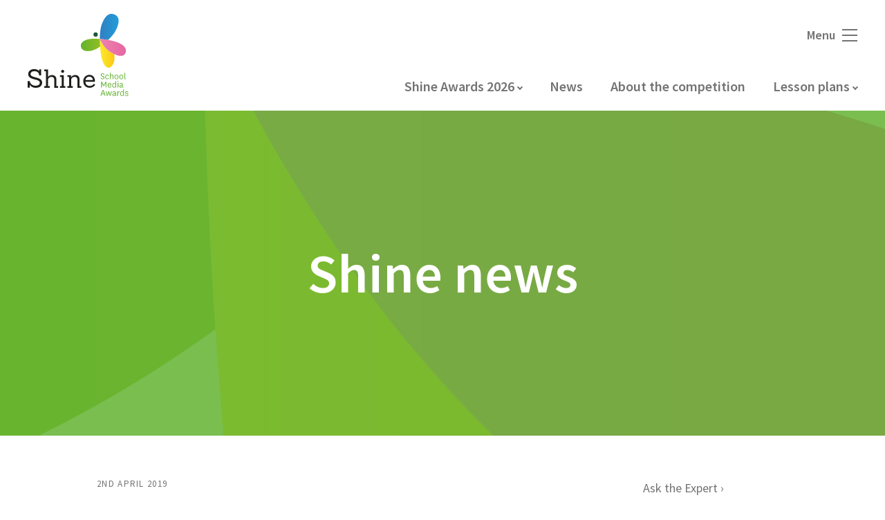

--- FILE ---
content_type: text/html; charset=UTF-8
request_url: https://www.shine-schoolawards.org/2019/04/02/why-finding-out-i-have-autism-is-the-best-thing-that-ever-happened-to-me/
body_size: 53127
content:
<!doctype html>
<html>
<head>
<meta charset="utf-8">
<meta name="viewport" content="width=device-width, initial-scale=1">
<meta http-equiv="X-UA-Compatible" content="IE=edge">

<meta name='robots' content='index, follow, max-image-preview:large, max-snippet:-1, max-video-preview:-1' />

	<!-- This site is optimized with the Yoast SEO plugin v26.7 - https://yoast.com/wordpress/plugins/seo/ -->
	<title>Why finding out I have autism is the best thing that ever happened to me - Shine School Media Awards</title>
	<link rel="canonical" href="https://www.shine-schoolawards.org/2019/04/02/why-finding-out-i-have-autism-is-the-best-thing-that-ever-happened-to-me/" />
	<meta property="og:locale" content="en_GB" />
	<meta property="og:type" content="article" />
	<meta property="og:title" content="Why finding out I have autism is the best thing that ever happened to me - Shine School Media Awards" />
	<meta property="og:url" content="https://www.shine-schoolawards.org/2019/04/02/why-finding-out-i-have-autism-is-the-best-thing-that-ever-happened-to-me/" />
	<meta property="og:site_name" content="Shine School Media Awards" />
	<meta property="article:published_time" content="2019-04-02T07:00:47+00:00" />
	<meta property="article:modified_time" content="2019-04-03T15:52:40+00:00" />
	<meta name="author" content="shineadmin" />
	<meta name="twitter:card" content="summary_large_image" />
	<meta name="twitter:label1" content="Written by" />
	<meta name="twitter:data1" content="shineadmin" />
	<script type="application/ld+json" class="yoast-schema-graph">{"@context":"https://schema.org","@graph":[{"@type":"Article","@id":"https://www.shine-schoolawards.org/2019/04/02/why-finding-out-i-have-autism-is-the-best-thing-that-ever-happened-to-me/#article","isPartOf":{"@id":"https://www.shine-schoolawards.org/2019/04/02/why-finding-out-i-have-autism-is-the-best-thing-that-ever-happened-to-me/"},"author":{"name":"shineadmin","@id":"https://www.shine-schoolawards.org/#/schema/person/09ccb0c12a829228563994b0554d9e6f"},"headline":"Why finding out I have autism is the best thing that ever happened to me","datePublished":"2019-04-02T07:00:47+00:00","dateModified":"2019-04-03T15:52:40+00:00","mainEntityOfPage":{"@id":"https://www.shine-schoolawards.org/2019/04/02/why-finding-out-i-have-autism-is-the-best-thing-that-ever-happened-to-me/"},"wordCount":15,"articleSection":["Shine 2019"],"inLanguage":"en-GB"},{"@type":"WebPage","@id":"https://www.shine-schoolawards.org/2019/04/02/why-finding-out-i-have-autism-is-the-best-thing-that-ever-happened-to-me/","url":"https://www.shine-schoolawards.org/2019/04/02/why-finding-out-i-have-autism-is-the-best-thing-that-ever-happened-to-me/","name":"Why finding out I have autism is the best thing that ever happened to me - Shine School Media Awards","isPartOf":{"@id":"https://www.shine-schoolawards.org/#website"},"datePublished":"2019-04-02T07:00:47+00:00","dateModified":"2019-04-03T15:52:40+00:00","author":{"@id":"https://www.shine-schoolawards.org/#/schema/person/09ccb0c12a829228563994b0554d9e6f"},"breadcrumb":{"@id":"https://www.shine-schoolawards.org/2019/04/02/why-finding-out-i-have-autism-is-the-best-thing-that-ever-happened-to-me/#breadcrumb"},"inLanguage":"en-GB","potentialAction":[{"@type":"ReadAction","target":["https://www.shine-schoolawards.org/2019/04/02/why-finding-out-i-have-autism-is-the-best-thing-that-ever-happened-to-me/"]}]},{"@type":"BreadcrumbList","@id":"https://www.shine-schoolawards.org/2019/04/02/why-finding-out-i-have-autism-is-the-best-thing-that-ever-happened-to-me/#breadcrumb","itemListElement":[{"@type":"ListItem","position":1,"name":"Home","item":"https://www.shine-schoolawards.org/"},{"@type":"ListItem","position":2,"name":"News","item":"https://www.shine-schoolawards.org/news/"},{"@type":"ListItem","position":3,"name":"Why finding out I have autism is the best thing that ever happened to me"}]},{"@type":"WebSite","@id":"https://www.shine-schoolawards.org/#website","url":"https://www.shine-schoolawards.org/","name":"Shine School Media Awards","description":"","potentialAction":[{"@type":"SearchAction","target":{"@type":"EntryPoint","urlTemplate":"https://www.shine-schoolawards.org/?s={search_term_string}"},"query-input":{"@type":"PropertyValueSpecification","valueRequired":true,"valueName":"search_term_string"}}],"inLanguage":"en-GB"},{"@type":"Person","@id":"https://www.shine-schoolawards.org/#/schema/person/09ccb0c12a829228563994b0554d9e6f","name":"shineadmin","image":{"@type":"ImageObject","inLanguage":"en-GB","@id":"https://www.shine-schoolawards.org/#/schema/person/image/","url":"https://secure.gravatar.com/avatar/0c10c35dd4618c53e4b5a91f11e279e89d5e7275f78a91d8cc4731e3ff981e2f?s=96&d=mm&r=g","contentUrl":"https://secure.gravatar.com/avatar/0c10c35dd4618c53e4b5a91f11e279e89d5e7275f78a91d8cc4731e3ff981e2f?s=96&d=mm&r=g","caption":"shineadmin"},"url":"https://www.shine-schoolawards.org/author/shineadmin/"}]}</script>
	<!-- / Yoast SEO plugin. -->


<link rel='dns-prefetch' href='//ajax.googleapis.com' />
<link rel='dns-prefetch' href='//www.googletagmanager.com' />
<link rel='dns-prefetch' href='//fonts.googleapis.com' />
<link rel="alternate" title="oEmbed (JSON)" type="application/json+oembed" href="https://www.shine-schoolawards.org/wp-json/oembed/1.0/embed?url=https%3A%2F%2Fwww.shine-schoolawards.org%2F2019%2F04%2F02%2Fwhy-finding-out-i-have-autism-is-the-best-thing-that-ever-happened-to-me%2F" />
<link rel="alternate" title="oEmbed (XML)" type="text/xml+oembed" href="https://www.shine-schoolawards.org/wp-json/oembed/1.0/embed?url=https%3A%2F%2Fwww.shine-schoolawards.org%2F2019%2F04%2F02%2Fwhy-finding-out-i-have-autism-is-the-best-thing-that-ever-happened-to-me%2F&#038;format=xml" />
<style id='wp-img-auto-sizes-contain-inline-css' type='text/css'>
img:is([sizes=auto i],[sizes^="auto," i]){contain-intrinsic-size:3000px 1500px}
/*# sourceURL=wp-img-auto-sizes-contain-inline-css */
</style>
<style id='wp-emoji-styles-inline-css' type='text/css'>

	img.wp-smiley, img.emoji {
		display: inline !important;
		border: none !important;
		box-shadow: none !important;
		height: 1em !important;
		width: 1em !important;
		margin: 0 0.07em !important;
		vertical-align: -0.1em !important;
		background: none !important;
		padding: 0 !important;
	}
/*# sourceURL=wp-emoji-styles-inline-css */
</style>
<style id='wp-block-library-inline-css' type='text/css'>
:root{--wp-block-synced-color:#7a00df;--wp-block-synced-color--rgb:122,0,223;--wp-bound-block-color:var(--wp-block-synced-color);--wp-editor-canvas-background:#ddd;--wp-admin-theme-color:#007cba;--wp-admin-theme-color--rgb:0,124,186;--wp-admin-theme-color-darker-10:#006ba1;--wp-admin-theme-color-darker-10--rgb:0,107,160.5;--wp-admin-theme-color-darker-20:#005a87;--wp-admin-theme-color-darker-20--rgb:0,90,135;--wp-admin-border-width-focus:2px}@media (min-resolution:192dpi){:root{--wp-admin-border-width-focus:1.5px}}.wp-element-button{cursor:pointer}:root .has-very-light-gray-background-color{background-color:#eee}:root .has-very-dark-gray-background-color{background-color:#313131}:root .has-very-light-gray-color{color:#eee}:root .has-very-dark-gray-color{color:#313131}:root .has-vivid-green-cyan-to-vivid-cyan-blue-gradient-background{background:linear-gradient(135deg,#00d084,#0693e3)}:root .has-purple-crush-gradient-background{background:linear-gradient(135deg,#34e2e4,#4721fb 50%,#ab1dfe)}:root .has-hazy-dawn-gradient-background{background:linear-gradient(135deg,#faaca8,#dad0ec)}:root .has-subdued-olive-gradient-background{background:linear-gradient(135deg,#fafae1,#67a671)}:root .has-atomic-cream-gradient-background{background:linear-gradient(135deg,#fdd79a,#004a59)}:root .has-nightshade-gradient-background{background:linear-gradient(135deg,#330968,#31cdcf)}:root .has-midnight-gradient-background{background:linear-gradient(135deg,#020381,#2874fc)}:root{--wp--preset--font-size--normal:16px;--wp--preset--font-size--huge:42px}.has-regular-font-size{font-size:1em}.has-larger-font-size{font-size:2.625em}.has-normal-font-size{font-size:var(--wp--preset--font-size--normal)}.has-huge-font-size{font-size:var(--wp--preset--font-size--huge)}.has-text-align-center{text-align:center}.has-text-align-left{text-align:left}.has-text-align-right{text-align:right}.has-fit-text{white-space:nowrap!important}#end-resizable-editor-section{display:none}.aligncenter{clear:both}.items-justified-left{justify-content:flex-start}.items-justified-center{justify-content:center}.items-justified-right{justify-content:flex-end}.items-justified-space-between{justify-content:space-between}.screen-reader-text{border:0;clip-path:inset(50%);height:1px;margin:-1px;overflow:hidden;padding:0;position:absolute;width:1px;word-wrap:normal!important}.screen-reader-text:focus{background-color:#ddd;clip-path:none;color:#444;display:block;font-size:1em;height:auto;left:5px;line-height:normal;padding:15px 23px 14px;text-decoration:none;top:5px;width:auto;z-index:100000}html :where(.has-border-color){border-style:solid}html :where([style*=border-top-color]){border-top-style:solid}html :where([style*=border-right-color]){border-right-style:solid}html :where([style*=border-bottom-color]){border-bottom-style:solid}html :where([style*=border-left-color]){border-left-style:solid}html :where([style*=border-width]){border-style:solid}html :where([style*=border-top-width]){border-top-style:solid}html :where([style*=border-right-width]){border-right-style:solid}html :where([style*=border-bottom-width]){border-bottom-style:solid}html :where([style*=border-left-width]){border-left-style:solid}html :where(img[class*=wp-image-]){height:auto;max-width:100%}:where(figure){margin:0 0 1em}html :where(.is-position-sticky){--wp-admin--admin-bar--position-offset:var(--wp-admin--admin-bar--height,0px)}@media screen and (max-width:600px){html :where(.is-position-sticky){--wp-admin--admin-bar--position-offset:0px}}

/*# sourceURL=wp-block-library-inline-css */
</style><style id='global-styles-inline-css' type='text/css'>
:root{--wp--preset--aspect-ratio--square: 1;--wp--preset--aspect-ratio--4-3: 4/3;--wp--preset--aspect-ratio--3-4: 3/4;--wp--preset--aspect-ratio--3-2: 3/2;--wp--preset--aspect-ratio--2-3: 2/3;--wp--preset--aspect-ratio--16-9: 16/9;--wp--preset--aspect-ratio--9-16: 9/16;--wp--preset--color--black: #000000;--wp--preset--color--cyan-bluish-gray: #abb8c3;--wp--preset--color--white: #ffffff;--wp--preset--color--pale-pink: #f78da7;--wp--preset--color--vivid-red: #cf2e2e;--wp--preset--color--luminous-vivid-orange: #ff6900;--wp--preset--color--luminous-vivid-amber: #fcb900;--wp--preset--color--light-green-cyan: #7bdcb5;--wp--preset--color--vivid-green-cyan: #00d084;--wp--preset--color--pale-cyan-blue: #8ed1fc;--wp--preset--color--vivid-cyan-blue: #0693e3;--wp--preset--color--vivid-purple: #9b51e0;--wp--preset--gradient--vivid-cyan-blue-to-vivid-purple: linear-gradient(135deg,rgb(6,147,227) 0%,rgb(155,81,224) 100%);--wp--preset--gradient--light-green-cyan-to-vivid-green-cyan: linear-gradient(135deg,rgb(122,220,180) 0%,rgb(0,208,130) 100%);--wp--preset--gradient--luminous-vivid-amber-to-luminous-vivid-orange: linear-gradient(135deg,rgb(252,185,0) 0%,rgb(255,105,0) 100%);--wp--preset--gradient--luminous-vivid-orange-to-vivid-red: linear-gradient(135deg,rgb(255,105,0) 0%,rgb(207,46,46) 100%);--wp--preset--gradient--very-light-gray-to-cyan-bluish-gray: linear-gradient(135deg,rgb(238,238,238) 0%,rgb(169,184,195) 100%);--wp--preset--gradient--cool-to-warm-spectrum: linear-gradient(135deg,rgb(74,234,220) 0%,rgb(151,120,209) 20%,rgb(207,42,186) 40%,rgb(238,44,130) 60%,rgb(251,105,98) 80%,rgb(254,248,76) 100%);--wp--preset--gradient--blush-light-purple: linear-gradient(135deg,rgb(255,206,236) 0%,rgb(152,150,240) 100%);--wp--preset--gradient--blush-bordeaux: linear-gradient(135deg,rgb(254,205,165) 0%,rgb(254,45,45) 50%,rgb(107,0,62) 100%);--wp--preset--gradient--luminous-dusk: linear-gradient(135deg,rgb(255,203,112) 0%,rgb(199,81,192) 50%,rgb(65,88,208) 100%);--wp--preset--gradient--pale-ocean: linear-gradient(135deg,rgb(255,245,203) 0%,rgb(182,227,212) 50%,rgb(51,167,181) 100%);--wp--preset--gradient--electric-grass: linear-gradient(135deg,rgb(202,248,128) 0%,rgb(113,206,126) 100%);--wp--preset--gradient--midnight: linear-gradient(135deg,rgb(2,3,129) 0%,rgb(40,116,252) 100%);--wp--preset--font-size--small: 13px;--wp--preset--font-size--medium: 20px;--wp--preset--font-size--large: 36px;--wp--preset--font-size--x-large: 42px;--wp--preset--spacing--20: 0.44rem;--wp--preset--spacing--30: 0.67rem;--wp--preset--spacing--40: 1rem;--wp--preset--spacing--50: 1.5rem;--wp--preset--spacing--60: 2.25rem;--wp--preset--spacing--70: 3.38rem;--wp--preset--spacing--80: 5.06rem;--wp--preset--shadow--natural: 6px 6px 9px rgba(0, 0, 0, 0.2);--wp--preset--shadow--deep: 12px 12px 50px rgba(0, 0, 0, 0.4);--wp--preset--shadow--sharp: 6px 6px 0px rgba(0, 0, 0, 0.2);--wp--preset--shadow--outlined: 6px 6px 0px -3px rgb(255, 255, 255), 6px 6px rgb(0, 0, 0);--wp--preset--shadow--crisp: 6px 6px 0px rgb(0, 0, 0);}:where(.is-layout-flex){gap: 0.5em;}:where(.is-layout-grid){gap: 0.5em;}body .is-layout-flex{display: flex;}.is-layout-flex{flex-wrap: wrap;align-items: center;}.is-layout-flex > :is(*, div){margin: 0;}body .is-layout-grid{display: grid;}.is-layout-grid > :is(*, div){margin: 0;}:where(.wp-block-columns.is-layout-flex){gap: 2em;}:where(.wp-block-columns.is-layout-grid){gap: 2em;}:where(.wp-block-post-template.is-layout-flex){gap: 1.25em;}:where(.wp-block-post-template.is-layout-grid){gap: 1.25em;}.has-black-color{color: var(--wp--preset--color--black) !important;}.has-cyan-bluish-gray-color{color: var(--wp--preset--color--cyan-bluish-gray) !important;}.has-white-color{color: var(--wp--preset--color--white) !important;}.has-pale-pink-color{color: var(--wp--preset--color--pale-pink) !important;}.has-vivid-red-color{color: var(--wp--preset--color--vivid-red) !important;}.has-luminous-vivid-orange-color{color: var(--wp--preset--color--luminous-vivid-orange) !important;}.has-luminous-vivid-amber-color{color: var(--wp--preset--color--luminous-vivid-amber) !important;}.has-light-green-cyan-color{color: var(--wp--preset--color--light-green-cyan) !important;}.has-vivid-green-cyan-color{color: var(--wp--preset--color--vivid-green-cyan) !important;}.has-pale-cyan-blue-color{color: var(--wp--preset--color--pale-cyan-blue) !important;}.has-vivid-cyan-blue-color{color: var(--wp--preset--color--vivid-cyan-blue) !important;}.has-vivid-purple-color{color: var(--wp--preset--color--vivid-purple) !important;}.has-black-background-color{background-color: var(--wp--preset--color--black) !important;}.has-cyan-bluish-gray-background-color{background-color: var(--wp--preset--color--cyan-bluish-gray) !important;}.has-white-background-color{background-color: var(--wp--preset--color--white) !important;}.has-pale-pink-background-color{background-color: var(--wp--preset--color--pale-pink) !important;}.has-vivid-red-background-color{background-color: var(--wp--preset--color--vivid-red) !important;}.has-luminous-vivid-orange-background-color{background-color: var(--wp--preset--color--luminous-vivid-orange) !important;}.has-luminous-vivid-amber-background-color{background-color: var(--wp--preset--color--luminous-vivid-amber) !important;}.has-light-green-cyan-background-color{background-color: var(--wp--preset--color--light-green-cyan) !important;}.has-vivid-green-cyan-background-color{background-color: var(--wp--preset--color--vivid-green-cyan) !important;}.has-pale-cyan-blue-background-color{background-color: var(--wp--preset--color--pale-cyan-blue) !important;}.has-vivid-cyan-blue-background-color{background-color: var(--wp--preset--color--vivid-cyan-blue) !important;}.has-vivid-purple-background-color{background-color: var(--wp--preset--color--vivid-purple) !important;}.has-black-border-color{border-color: var(--wp--preset--color--black) !important;}.has-cyan-bluish-gray-border-color{border-color: var(--wp--preset--color--cyan-bluish-gray) !important;}.has-white-border-color{border-color: var(--wp--preset--color--white) !important;}.has-pale-pink-border-color{border-color: var(--wp--preset--color--pale-pink) !important;}.has-vivid-red-border-color{border-color: var(--wp--preset--color--vivid-red) !important;}.has-luminous-vivid-orange-border-color{border-color: var(--wp--preset--color--luminous-vivid-orange) !important;}.has-luminous-vivid-amber-border-color{border-color: var(--wp--preset--color--luminous-vivid-amber) !important;}.has-light-green-cyan-border-color{border-color: var(--wp--preset--color--light-green-cyan) !important;}.has-vivid-green-cyan-border-color{border-color: var(--wp--preset--color--vivid-green-cyan) !important;}.has-pale-cyan-blue-border-color{border-color: var(--wp--preset--color--pale-cyan-blue) !important;}.has-vivid-cyan-blue-border-color{border-color: var(--wp--preset--color--vivid-cyan-blue) !important;}.has-vivid-purple-border-color{border-color: var(--wp--preset--color--vivid-purple) !important;}.has-vivid-cyan-blue-to-vivid-purple-gradient-background{background: var(--wp--preset--gradient--vivid-cyan-blue-to-vivid-purple) !important;}.has-light-green-cyan-to-vivid-green-cyan-gradient-background{background: var(--wp--preset--gradient--light-green-cyan-to-vivid-green-cyan) !important;}.has-luminous-vivid-amber-to-luminous-vivid-orange-gradient-background{background: var(--wp--preset--gradient--luminous-vivid-amber-to-luminous-vivid-orange) !important;}.has-luminous-vivid-orange-to-vivid-red-gradient-background{background: var(--wp--preset--gradient--luminous-vivid-orange-to-vivid-red) !important;}.has-very-light-gray-to-cyan-bluish-gray-gradient-background{background: var(--wp--preset--gradient--very-light-gray-to-cyan-bluish-gray) !important;}.has-cool-to-warm-spectrum-gradient-background{background: var(--wp--preset--gradient--cool-to-warm-spectrum) !important;}.has-blush-light-purple-gradient-background{background: var(--wp--preset--gradient--blush-light-purple) !important;}.has-blush-bordeaux-gradient-background{background: var(--wp--preset--gradient--blush-bordeaux) !important;}.has-luminous-dusk-gradient-background{background: var(--wp--preset--gradient--luminous-dusk) !important;}.has-pale-ocean-gradient-background{background: var(--wp--preset--gradient--pale-ocean) !important;}.has-electric-grass-gradient-background{background: var(--wp--preset--gradient--electric-grass) !important;}.has-midnight-gradient-background{background: var(--wp--preset--gradient--midnight) !important;}.has-small-font-size{font-size: var(--wp--preset--font-size--small) !important;}.has-medium-font-size{font-size: var(--wp--preset--font-size--medium) !important;}.has-large-font-size{font-size: var(--wp--preset--font-size--large) !important;}.has-x-large-font-size{font-size: var(--wp--preset--font-size--x-large) !important;}
/*# sourceURL=global-styles-inline-css */
</style>

<style id='classic-theme-styles-inline-css' type='text/css'>
/*! This file is auto-generated */
.wp-block-button__link{color:#fff;background-color:#32373c;border-radius:9999px;box-shadow:none;text-decoration:none;padding:calc(.667em + 2px) calc(1.333em + 2px);font-size:1.125em}.wp-block-file__button{background:#32373c;color:#fff;text-decoration:none}
/*# sourceURL=/wp-includes/css/classic-themes.min.css */
</style>
<link rel='stylesheet' id='google-fonts-css' href='https://fonts.googleapis.com/css2?family=Source+Sans+Pro:ital,wght@0,300;0,400;0,600;1,400;1,600&#038;display=swap' type='text/css' media='all' />
<link rel='stylesheet' id='theme-css' href='https://www.shine-schoolawards.org/wp-content/themes/shineschoolawards/style.css?ver=6.9' type='text/css' media='all' />
<script type="text/javascript" src="https://ajax.googleapis.com/ajax/libs/jquery/3.5.1/jquery.min.js" id="jquery-js"></script>
<script type="text/javascript" src="https://www.shine-schoolawards.org/wp-content/themes/shineschoolawards/js/jquery.mobile.custom.min.js?ver=6.9" id="jquery-mobile-js"></script>
<script type="text/javascript" src="https://www.shine-schoolawards.org/wp-content/themes/shineschoolawards/js/jquery.validate.min.js?ver=6.9" id="jquery-validate-js"></script>
<script type="text/javascript" src="https://www.shine-schoolawards.org/wp-content/themes/shineschoolawards/js/modernizr.js?ver=6.9" id="modernizr-js"></script>
<script type="text/javascript" src="https://www.shine-schoolawards.org/wp-content/themes/shineschoolawards/js/base.js?ver=6.9" id="theme-js-js"></script>

<!-- Google tag (gtag.js) snippet added by Site Kit -->
<!-- Google Analytics snippet added by Site Kit -->
<script type="text/javascript" src="https://www.googletagmanager.com/gtag/js?id=GT-MQXVQSZ" id="google_gtagjs-js" async></script>
<script type="text/javascript" id="google_gtagjs-js-after">
/* <![CDATA[ */
window.dataLayer = window.dataLayer || [];function gtag(){dataLayer.push(arguments);}
gtag("set","linker",{"domains":["www.shine-schoolawards.org"]});
gtag("js", new Date());
gtag("set", "developer_id.dZTNiMT", true);
gtag("config", "GT-MQXVQSZ");
//# sourceURL=google_gtagjs-js-after
/* ]]> */
</script>
<link rel="https://api.w.org/" href="https://www.shine-schoolawards.org/wp-json/" /><link rel="alternate" title="JSON" type="application/json" href="https://www.shine-schoolawards.org/wp-json/wp/v2/posts/1713" /><link rel="EditURI" type="application/rsd+xml" title="RSD" href="https://www.shine-schoolawards.org/xmlrpc.php?rsd" />
<meta name="generator" content="WordPress 6.9" />
<link rel='shortlink' href='https://www.shine-schoolawards.org/?p=1713' />
<meta name="generator" content="Site Kit by Google 1.170.0" /><script type="text/javascript">
(function(url){
	if(/(?:Chrome\/26\.0\.1410\.63 Safari\/537\.31|WordfenceTestMonBot)/.test(navigator.userAgent)){ return; }
	var addEvent = function(evt, handler) {
		if (window.addEventListener) {
			document.addEventListener(evt, handler, false);
		} else if (window.attachEvent) {
			document.attachEvent('on' + evt, handler);
		}
	};
	var removeEvent = function(evt, handler) {
		if (window.removeEventListener) {
			document.removeEventListener(evt, handler, false);
		} else if (window.detachEvent) {
			document.detachEvent('on' + evt, handler);
		}
	};
	var evts = 'contextmenu dblclick drag dragend dragenter dragleave dragover dragstart drop keydown keypress keyup mousedown mousemove mouseout mouseover mouseup mousewheel scroll'.split(' ');
	var logHuman = function() {
		if (window.wfLogHumanRan) { return; }
		window.wfLogHumanRan = true;
		var wfscr = document.createElement('script');
		wfscr.type = 'text/javascript';
		wfscr.async = true;
		wfscr.src = url + '&r=' + Math.random();
		(document.getElementsByTagName('head')[0]||document.getElementsByTagName('body')[0]).appendChild(wfscr);
		for (var i = 0; i < evts.length; i++) {
			removeEvent(evts[i], logHuman);
		}
	};
	for (var i = 0; i < evts.length; i++) {
		addEvent(evts[i], logHuman);
	}
})('//www.shine-schoolawards.org/?wordfence_lh=1&hid=7B529A1EE028D71EB2BEE807C714D3F1');
</script><link rel="apple-touch-icon" sizes="180x180" href="/wp-content/uploads/fbrfg/apple-touch-icon.png">
<link rel="icon" type="image/png" sizes="32x32" href="/wp-content/uploads/fbrfg/favicon-32x32.png">
<link rel="icon" type="image/png" sizes="16x16" href="/wp-content/uploads/fbrfg/favicon-16x16.png">
<link rel="manifest" href="/wp-content/uploads/fbrfg/site.webmanifest">
<link rel="mask-icon" href="/wp-content/uploads/fbrfg/safari-pinned-tab.svg" color="#65b335">
<link rel="shortcut icon" href="/wp-content/uploads/fbrfg/favicon.ico">
<meta name="msapplication-TileColor" content="#da532c">
<meta name="msapplication-config" content="/wp-content/uploads/fbrfg/browserconfig.xml">
<meta name="theme-color" content="#ffffff">
</head>

<body class="wp-singular post-template-default single single-post postid-1713 single-format-standard wp-theme-shineschoolawards">
<div id="container" data-theme-url="https://www.shine-schoolawards.org/wp-content/themes/shineschoolawards" data-ajax-url="https://www.shine-schoolawards.org/wp-admin/admin-post.php">
	<header id="header" class="tPad20 bPad20 lPad40 rPad40 whiteBG relative">
		<div id="logo">
			<a href="https://www.shine-schoolawards.org">Shine School Media Awards</a>
		</div>
		<div id="topMenu" class="bold font0 hidden-sm">
			<div class="menu-top-menu-container"><ul id="menu-top-menu" class="menu"><li id="menu-item-3962" class="menu-item menu-item-type-custom menu-item-object-custom menu-item-has-children menu-item-3962"><a href="#">Shine Awards 2026</a>
<ul class="sub-menu">
	<li id="menu-item-3963" class="menu-item menu-item-type-post_type menu-item-object-page menu-item-3963"><a href="https://www.shine-schoolawards.org/entering/">Register for 2026</a></li>
	<li id="menu-item-3964" class="menu-item menu-item-type-post_type menu-item-object-page menu-item-3964"><a href="https://www.shine-schoolawards.org/guidance/">How to start a Shine project</a></li>
	<li id="menu-item-3965" class="menu-item menu-item-type-post_type menu-item-object-page menu-item-3965"><a href="https://www.shine-schoolawards.org/about/categories/">Categories</a></li>
</ul>
</li>
<li id="menu-item-1464" class="menu-item menu-item-type-post_type menu-item-object-page current_page_parent menu-item-1464"><a href="https://www.shine-schoolawards.org/news/">News</a></li>
<li id="menu-item-108" class="menu-item menu-item-type-post_type menu-item-object-page menu-item-108"><a href="https://www.shine-schoolawards.org/about/">About the competition</a></li>
<li id="menu-item-3692" class="menu-item menu-item-type-custom menu-item-object-custom menu-item-has-children menu-item-3692"><a href="#">Lesson plans</a>
<ul class="sub-menu">
	<li id="menu-item-3694" class="menu-item menu-item-type-post_type menu-item-object-page menu-item-3694"><a href="https://www.shine-schoolawards.org/feature-writing-lesson-plan/">Professional feature writing</a></li>
	<li id="menu-item-3693" class="menu-item menu-item-type-post_type menu-item-object-page menu-item-3693"><a href="https://www.shine-schoolawards.org/teach-your-students-about-newspaper-articles/">Writing newspaper articles</a></li>
</ul>
</li>
</ul></div>		</div>
        <a id="menuIcon" href="#" class="bold"><span class="text">Menu</span><span class="icon"><span class="line1"></span><span class="line2"></span><span class="line3"></span><span class="line4"></span></span></a>
		<div id="navWrapper" class="blueBG font0 hidden">
	        <nav id="nav" class="bold">
	            <div class="menu-main-menu-container"><ul id="menu-main-menu" class="menu"><li id="menu-item-111" class="menu-item menu-item-type-post_type menu-item-object-page menu-item-has-children menu-item-111"><a href="https://www.shine-schoolawards.org/about/">About Shine</a>
<ul class="sub-menu">
	<li id="menu-item-126" class="menu-item menu-item-type-post_type menu-item-object-page menu-item-126"><a href="https://www.shine-schoolawards.org/about/background-to-the-competition/">Background to the awards</a></li>
	<li id="menu-item-543" class="menu-item menu-item-type-post_type menu-item-object-page menu-item-543"><a href="https://www.shine-schoolawards.org/about/categories/">Categories</a></li>
	<li id="menu-item-1039" class="menu-item menu-item-type-post_type menu-item-object-page menu-item-1039"><a href="https://www.shine-schoolawards.org/about/feedback-from-schools/">Feedback from schools</a></li>
	<li id="menu-item-545" class="menu-item menu-item-type-post_type menu-item-object-page menu-item-545"><a href="https://www.shine-schoolawards.org/about/key-dates/">Key dates</a></li>
	<li id="menu-item-115" class="menu-item menu-item-type-post_type menu-item-object-page current_page_parent menu-item-115"><a href="https://www.shine-schoolawards.org/news/">News</a></li>
	<li id="menu-item-544" class="menu-item menu-item-type-post_type menu-item-object-page menu-item-544"><a href="https://www.shine-schoolawards.org/about/judging/">Our judging process</a></li>
	<li id="menu-item-116" class="menu-item menu-item-type-post_type menu-item-object-page menu-item-116"><a href="https://www.shine-schoolawards.org/about/past-winners/">Past winners</a></li>
	<li id="menu-item-546" class="menu-item menu-item-type-post_type menu-item-object-page menu-item-546"><a href="https://www.shine-schoolawards.org/about/prizes/">What you could win</a></li>
</ul>
</li>
<li id="menu-item-113" class="menu-item menu-item-type-post_type menu-item-object-page menu-item-has-children menu-item-113"><a href="https://www.shine-schoolawards.org/guidance/">How to start a Shine project</a>
<ul class="sub-menu">
	<li id="menu-item-547" class="menu-item menu-item-type-post_type menu-item-object-page menu-item-547"><a href="https://www.shine-schoolawards.org/guidance/beginning/">Beginning</a></li>
	<li id="menu-item-548" class="menu-item menu-item-type-post_type menu-item-object-page menu-item-548"><a href="https://www.shine-schoolawards.org/guidance/writing/">Writing</a></li>
	<li id="menu-item-549" class="menu-item menu-item-type-post_type menu-item-object-page menu-item-549"><a href="https://www.shine-schoolawards.org/guidance/sub-editing/">Sub-editing</a></li>
	<li id="menu-item-550" class="menu-item menu-item-type-post_type menu-item-object-page menu-item-550"><a href="https://www.shine-schoolawards.org/guidance/layout-and-design/">Layout and design</a></li>
	<li id="menu-item-551" class="menu-item menu-item-type-post_type menu-item-object-page menu-item-551"><a href="https://www.shine-schoolawards.org/guidance/illustration-and-artwork/">Illustration and artwork</a></li>
	<li id="menu-item-552" class="menu-item menu-item-type-post_type menu-item-object-page menu-item-552"><a href="https://www.shine-schoolawards.org/guidance/photography/">Photography</a></li>
	<li id="menu-item-3138" class="menu-item menu-item-type-post_type menu-item-object-page menu-item-3138"><a href="https://www.shine-schoolawards.org/guidance/podcasts/">Podcasts</a></li>
	<li id="menu-item-553" class="menu-item menu-item-type-post_type menu-item-object-page menu-item-553"><a href="https://www.shine-schoolawards.org/guidance/copyright-advice/">Copyright advice</a></li>
	<li id="menu-item-554" class="menu-item menu-item-type-post_type menu-item-object-page menu-item-554"><a href="https://www.shine-schoolawards.org/guidance/your-business-plan/">Your business plan</a></li>
	<li id="menu-item-1241" class="menu-item menu-item-type-post_type menu-item-object-page menu-item-1241"><a href="https://www.shine-schoolawards.org/guidance/community-environment/">Community and environment</a></li>
	<li id="menu-item-556" class="menu-item menu-item-type-post_type menu-item-object-page menu-item-556"><a href="https://www.shine-schoolawards.org/guidance/conditions-of-entry/">Conditions of entry</a></li>
</ul>
</li>
<li id="menu-item-2119" class="menu-item menu-item-type-custom menu-item-object-custom menu-item-has-children menu-item-2119"><a href="#">Lesson plans</a>
<ul class="sub-menu">
	<li id="menu-item-2121" class="menu-item menu-item-type-post_type menu-item-object-page menu-item-2121"><a href="https://www.shine-schoolawards.org/feature-writing-lesson-plan/">Professional feature writing</a></li>
	<li id="menu-item-2120" class="menu-item menu-item-type-post_type menu-item-object-page menu-item-2120"><a href="https://www.shine-schoolawards.org/teach-your-students-about-newspaper-articles/">Writing newspaper articles</a></li>
</ul>
</li>
<li id="menu-item-557" class="menu-item menu-item-type-post_type menu-item-object-page menu-item-557"><a href="https://www.shine-schoolawards.org/sponsors/sponsorship-opportunities/">Sponsoring Shine</a></li>
<li id="menu-item-117" class="menu-item menu-item-type-post_type menu-item-object-page menu-item-117"><a href="https://www.shine-schoolawards.org/sponsors/">Sponsors</a></li>
<li id="menu-item-118" class="menu-item menu-item-type-post_type menu-item-object-page menu-item-118"><a href="https://www.shine-schoolawards.org/about-the-stationers-company/">About the Stationers’ Company</a></li>
<li id="menu-item-3031" class="menu-item menu-item-type-post_type menu-item-object-page menu-item-3031"><a href="https://www.shine-schoolawards.org/terry-mansfield-a-tribute/">Terry Mansfield CBE: a tribute</a></li>
</ul></div>	        </nav>
	    </div>
	</header>
    
	<div id="main" class="clearFix">
	
	    <div id="bannerImage" class="greenBG bMar60 relative hideOverflow vCentreParent font0 centreText">
        <div class="absBox fadeOut scale">
            <div class="absBox bgCover opacity15" style="background-image: url('https://www.shine-schoolawards.org/wp-content/uploads/2025/08/Shine_site_banners-01-2000x1000.jpg');"></div>
        </div>
                    <div class="vCentre onTop">
                <div class="row">
                                            <h2 class="bannerTitle white bold">Shine news</h2>
                                    </div>
            </div>
            </div>

	<div class="row bMar80">
		<div id="blogMain">
			<div class="maxWidth1000 autoMar clearFix">
				<div class="col-9 col-sm-12 rPad40 maxWidth600">
					<p class="postDate uppercase">2nd April 2019</p>
					<h1 class="medTitle green bold">Why finding out I have autism is the best thing that ever happened to me</h1>
											<img class="fullWidth bMar30" src="https://www.shine-schoolawards.org/wp-content/uploads/2019/04/BILL_BOWKETT-600x780.jpg" alt="">
									</div>
			</div>
								<div class="maxWidth1000 autoMar bMar80 clearFix">
						<div class="col-9 col-sm-12 rPad40">
							<div class="maxWidth600 cmsContent">
								<p><em>To mark World Autism Awareness Day today (Tuesday 2nd April) we publish this powerful article by past Shine winner Bill Bowkett, now a student at the University of Kent, who describes his struggles and triumphs as he learned to live with Asperger’s Syndrome.</em></p>
<p>–</p>
<p><strong>For me, the latest figures from the National Autistic Society make depressing reading. Only 16% of autistic adults in Britain are in full-time paid employment. Only a third are in any form of work at all. Of these, many – mainly those who are high functioning – are in low-skilled environments which do not require the same levels of communication or work ethic as other, more demanding, jobs.</strong></p>
<p>These statistics worryingly compound a stereotype of someone suffering from the condition that I and one in 100 people live with (the majority of whom are male): a tentative, vulnerable, nerdy and shy individual in need of constant attention, who ticks a checklist of apparently unnecessary personal characteristics. When autism gets discussed, it is often framed and represented with pity; the voices of those that are actually diagnosed are never heard. Millions of citizens like me are silenced.</p>
<p>Only during my adolescence did I fully realise why I had spent my whole life feeling inadequate, apparently incapable of performing basic tasks and feeling guilty all the time for the many mistakes I made.</p>
<p><strong>Growing up posed great difficulties.</strong> When I was two years old my mother, who was several months pregnant with my sister, filed for a divorce from my father. She, my younger brother and I moved to be nearer her family in Hertfordshire. We did not have a lot of money and making ends meet was difficult. For the majority of my primary education, I was fed free dinners by my school.</p>
<p>From a young age, my mother noticed some peculiarities in my behaviour and at the age of two I was diagnosed with Asperger’s Syndrome. My development was not ‘neurotypical’ compared with that of other kids. Then, and now, my mum would often remind me that I sometimes forget to make eye contact with people; a characteristic considered a developmental delay indicative of autism.</p>
<p>I remember my first day of nursery when, for the first time in my life, my mother let me go and left me to interact with others. For me it was a terrifying and chaotic experience, marked by the sound of others screeching during playtime: by toys flying everywhere. I was baffled, lost and confused. Later, at primary school, I was the small boy in the playground lying on the bench talking to the teaching assistants while others played.</p>
<p>By the time I went to secondary school, I had developed a deep aversion to the blaring sound of the period bells which screeched in my ears like verbose primates. I was left out of social groups for being clumsy and awkward, and struggled to interact with peers who had little in common with me.</p>
<p>The lowest point came during a geography trip to Chamonix, France, when a group of bullies stole my clothes, ran them under the shower and put them back in my suitcase. The incident filled me with fury, prompting me to punch a hole in the hollow hostel wall. I struggled in class in subjects that did not at all relate to my specific preoccupations. Never easily calmed, I often thought that the best way to combat this was to cover my ears, close my eyes and imagine that I was somewhere tranquil where my thoughts would be able to roam free.</p>
<p>Often I wish I’d been able to understand what I was growing up with sooner, but when my mother first explained it to me, it was difficult to piece together what it meant to be autistic. Yet, as I matured, and found out more, I began to realise how my condition has served me as a vindication to live. Autism gives me a sense of purpose to use what I was born with to my advantage.</p>
<p>Like many with this lifelong condition, I see, hear and experience the world differently from people without autism. Whilst there is no ‘cure’, I, with the right support, have so far been able to live a fulfilled and active life thanks to a passion that has remained with me: writing.</p>
<p><strong>My childhood was marked with therapies.</strong> I remember my grandmother picking me up from school earlier than the rest of my year to travel to London—where I would receive light treatment at the same time as my dyslexic cousin and my grandfather, who had been diagnosed with cancer. There, I would exchange dialogue with the lady who provided the service, Suzanna. She was a wonderful individual with whom I had deep conversations about ourselves and our similarities, which gradually over time gave me greater confidence to talk.</p>
<p>During those weeks, I would go and meet my grandparents at their house where they would always have a copy of a daily newspaper, which we would read together. There, I would discuss the headlines with them and take the ideas back to school. Once, we had to write a piece of poetry during an English class, and I did mine on recent poverty figures (conveniently, we were also reading Great Expectations by Charles Dickens that week, which I was absorbed by). I read my poem out loud to the class, got a rousing reception from my peers (not always my kindest critics until this point) and received the highest mark.</p>
<p>It was from there everything snapped into place. Having previously being directionless, I found a new love for something: writing. It was writing that enabled me to communicate at that time in a way I couldn’t always through the spoken word. My English teacher, Ben McDermott, came up to me at the end of term to say he was reviving the student magazine and that he wanted me to volunteer as a reporter.</p>
<p>Fixated on learning, I found a deep and wondrous love of literature, particularly the Romantic poets such as Blake and Wordsworth. I took the analytical skills I had learnt in class to my school magazine and TV station. I commissioned in a way that related well to my fellow students; from investigating the abhorrent cuts to school funding to interviewing local politicians on issues such as the Syrian refugee crisis. I even got to commentate on senior football matches with my brother. I found a knack for news and I became highly proficient in IT, designing the mag’s web page.</p>
<p><strong>Emotion never rarely preoccupied me when writing.</strong> I preferred to state the facts, thanks to my autism. One of the symptoms that I have is that I am a borderline obsessive. What I mean by this is that I am often fixated on a number of interests, which allows me to focus on those issues for prolonged periods of time. My obsession is an idiosyncratic talent of mine that allows me to myopically, attentively, focus on subjects that help to broaden my horizons and educate others which in current affairs I found important in holding key institutions we love (and loathe) to account.</p>
<p>Granted, there are obstacles to being on the spectrum, particularly in high-tension scenarios, which I have had to combat in order to feel at ease with the responsibility of engaging with others in order to reach the ‘facts’. Conducting an interview continues to be an onerous task that brings an exhilarating whirlwind of emotions.</p>
<p>From personal experience, the most difficult engagements do not involve established politicians, celebrities or public figures who deliberately deviate from questions in order to avoid revealing an untold truth. Not at all. It is the general public when I am out doing vox-pops that give me the jitters, because talking to them requires building a new relationship with strangers in order to build a sense of trust (something that is awfully lacking in the industry right now). But despite the continuous difficulties, my confidence is gradually growing and I am seeing genuine improvement in my people skills. The knowledge I’ve acquired from talking to groups of people – and understanding what angles are best to take – when reporting on the news has managed to build me a ‘thick skin’, essential to keeping my emotions in check and acting with the greatest level of professionalism.</p>
<p><strong>Never did I expect a decade ago that I would be in the position I am in now.</strong> I was honoured to have been awarded ‘Most Outstanding Student’ at the 2017 Shine School Media Awards – a national competition rewarding secondary schools which produce outstanding newspapers, magazines, podcasts or websites. It was a wonderful experience being able to take that reward at a place as stunning as the historic Stationers’ Hall, in the City of London. I knew that day that journalism was the career that I wanted to pursue. Key to the health of every democratic society, it gives a voice to those whose stories deserve telling, while keeping a check on, and holding to account, those who occupy some of the most powerful positions.</p>
<p>Currently I am reading politics at the University of Kent in Canterbury, as well as writing for my student newspaper <em>InQuire</em>, where I will become editor for the 2019/20 academic year.</p>
<p><strong>To me, journalism is a career for the curious.</strong> My curiosity about civilisation and society first drew me to seek out the truth. The news can be both stimulating and horrifying, and a lot of the time it can be difficult to remove our unconscious biases and opinions away from reportage. But as someone on the spectrum, I passionately want to avoid distracting thoughts and tell the stories that deserve telling.</p>
<p>In the past, no one understood why I could not cope: why I seemed dull-witted and abnormal, never having the words to explain the queer feelings no one else seemed to experience; and neither did I. I now know I should never have tried to ‘fit in’, but instead embraced my condition, as I do now. It has helped me gather more friends, build a better relationship with my family, read more. Most importantly, it has given me a new direction to help others see themselves more clearly.</p>
<p>I am glad of my condition and that I have been able to put my past struggles to good use. Being diagnosed with autism is the best thing that has ever happened to me. I am not simply a ‘broken normal’, as many people claim.</p>
<p>We are extraordinary people capable of extraordinary things.</p>
<p>–</p>
<p><em>Bill has just been appointed as the Newspaper Editor of Kent University&#8217;s <a href="https://www.inquiremedia.co.uk/" target="_blank" rel="noopener">Inquire</a> </em></p>
<p><em>Follow Bill on Twitter </em><a href="https://twitter.com/Bill_Bowkett" target="_blank" rel="noopener"><em>@Bill_Bowkett</em></a></p>
							</div>
						</div>
					</div>
							<div id="postNavigation" class="maxWidth1000 autoMar">
		        <div class="maxWidth600">
		        					        <a class="button rMar40" href="https://www.shine-schoolawards.org/2019/03/25/the-shine-2019-deadline-is-getting-close/">&lsaquo; Previous post</a>
				    				        <a class="button" href="https://www.shine-schoolawards.org/2019/05/10/shines-liz-hunt-an-edited-history/">Next post &rsaquo;</a>
				    				</div>
		    </div>
		</div>
	    <div id="categoriesMenuSticky">
	    	<div class="row">
	    		<div class="maxWidth1000 autoMar">
		    		<ul id="categoriesMenu" class="col-3 col-sm-12 right lPad40 rightMenu">
							<li class="cat-item cat-item-15"><a href="https://www.shine-schoolawards.org/category/ask-the-expert/">Ask the Expert</a>
</li>
	<li class="cat-item cat-item-22"><a href="https://www.shine-schoolawards.org/category/ask-the-winner/">Ask the Winner</a>
</li>
	<li class="cat-item cat-item-12"><a href="https://www.shine-schoolawards.org/category/from-the-chair/">From the Chair</a>
</li>
	<li class="cat-item cat-item-9"><a href="https://www.shine-schoolawards.org/category/judges-tell-all/">Judges tell all</a>
</li>
	<li class="cat-item cat-item-5"><a href="https://www.shine-schoolawards.org/category/photography/">Photography</a>
</li>
	<li class="cat-item cat-item-8"><a href="https://www.shine-schoolawards.org/category/shine-2015/">Shine 2015</a>
</li>
	<li class="cat-item cat-item-7"><a href="https://www.shine-schoolawards.org/category/shine-2016/">Shine 2016</a>
</li>
	<li class="cat-item cat-item-6"><a href="https://www.shine-schoolawards.org/category/shine-2017/">Shine 2017</a>
</li>
	<li class="cat-item cat-item-10"><a href="https://www.shine-schoolawards.org/category/shine-2018/">Shine 2018</a>
</li>
	<li class="cat-item cat-item-11"><a href="https://www.shine-schoolawards.org/category/shine-2019/">Shine 2019</a>
</li>
	<li class="cat-item cat-item-13"><a href="https://www.shine-schoolawards.org/category/shine2020/">Shine 2020</a>
</li>
	<li class="cat-item cat-item-14"><a href="https://www.shine-schoolawards.org/category/shine-2021/">Shine 2021</a>
</li>
	<li class="cat-item cat-item-16"><a href="https://www.shine-schoolawards.org/category/shine-2022/">Shine 2022</a>
</li>
	<li class="cat-item cat-item-17"><a href="https://www.shine-schoolawards.org/category/shine-2023/">Shine 2023</a>
</li>
	<li class="cat-item cat-item-18"><a href="https://www.shine-schoolawards.org/category/shine-2024/">Shine 2024</a>
</li>
	<li class="cat-item cat-item-20"><a href="https://www.shine-schoolawards.org/category/shine-2025/">Shine 2025</a>
</li>
	<li class="cat-item cat-item-21"><a href="https://www.shine-schoolawards.org/category/shine-2026/">Shine 2026</a>
</li>
	<li class="cat-item cat-item-19"><a href="https://www.shine-schoolawards.org/category/shine-speeches/">Shine speeches</a>
</li>
					</ul>
				</div>
			</div>
		</div>
	</div>
	

    </div>
	
    <footer class="darkGreenBG footerGreen tPad20 bPad20 bold uppercase">
        <div class="row clearFix">
            <div class="col-8 col-md-12 bPad20 tPad20">
                <div id="socialIcons" class="font0 bMar30">
                    <a class="linkedin rMar10" href="https://www.linkedin.com/company/shine-school-media-awards/" target="_blank">LinkedIn</a>
                    <a class="twitter rMar10" href="https://twitter.com/shinemediawards" target="_blank">Twitter</a>
                    <a class="facebook rMar10" href="https://www.facebook.com/ShineSchoolMediaAwards/" target="_blank">Facebook</a>
                    <a class="instagram rMar10" href="https://www.instagram.com/shineschoolmediaawards/" target="_blank">Instagram</a>
                    <a class="youtube" href="https://www.youtube.com/channel/UCTOu6C8HfoYHcVdXcg84YZw" target="_blank">YouTube</a>
                </div>
                <p>© 2026 Shine School Media Awards | All rights reserved | <a href="/privacy/">Privacy policy</a> | <a href="/terms/">Terms of use</a> | <a href="/guidance/conditions-of-entry/">Conditions of entry</a></p>
        
                <div id="credit">
                	Designed at <a href="https://www.richardpchapman.com" target="_blank">Richard Chapman Studio</a>
                </div>
            </div>
            <div class="col-4 col-md-12 rightText">
                <a href="http://stationers.org/education-and-charity/introduction-to-the-stationers-foundation" target="_blank" id="sfLogoFooter"></a>
            </div>
        </div>
    </footer>
</div>

<script type="speculationrules">
{"prefetch":[{"source":"document","where":{"and":[{"href_matches":"/*"},{"not":{"href_matches":["/wp-*.php","/wp-admin/*","/wp-content/uploads/*","/wp-content/*","/wp-content/plugins/*","/wp-content/themes/shineschoolawards/*","/*\\?(.+)"]}},{"not":{"selector_matches":"a[rel~=\"nofollow\"]"}},{"not":{"selector_matches":".no-prefetch, .no-prefetch a"}}]},"eagerness":"conservative"}]}
</script>
<script type="text/javascript" src="https://www.shine-schoolawards.org/wp-includes/js/jquery/jquery.form.min.js?ver=4.3.0" id="jquery-form-js"></script>
<script type="text/javascript" src="https://www.shine-schoolawards.org/wp-includes/js/imagesloaded.min.js?ver=5.0.0" id="imagesloaded-js"></script>
<script id="wp-emoji-settings" type="application/json">
{"baseUrl":"https://s.w.org/images/core/emoji/17.0.2/72x72/","ext":".png","svgUrl":"https://s.w.org/images/core/emoji/17.0.2/svg/","svgExt":".svg","source":{"concatemoji":"https://www.shine-schoolawards.org/wp-includes/js/wp-emoji-release.min.js?ver=6.9"}}
</script>
<script type="module">
/* <![CDATA[ */
/*! This file is auto-generated */
const a=JSON.parse(document.getElementById("wp-emoji-settings").textContent),o=(window._wpemojiSettings=a,"wpEmojiSettingsSupports"),s=["flag","emoji"];function i(e){try{var t={supportTests:e,timestamp:(new Date).valueOf()};sessionStorage.setItem(o,JSON.stringify(t))}catch(e){}}function c(e,t,n){e.clearRect(0,0,e.canvas.width,e.canvas.height),e.fillText(t,0,0);t=new Uint32Array(e.getImageData(0,0,e.canvas.width,e.canvas.height).data);e.clearRect(0,0,e.canvas.width,e.canvas.height),e.fillText(n,0,0);const a=new Uint32Array(e.getImageData(0,0,e.canvas.width,e.canvas.height).data);return t.every((e,t)=>e===a[t])}function p(e,t){e.clearRect(0,0,e.canvas.width,e.canvas.height),e.fillText(t,0,0);var n=e.getImageData(16,16,1,1);for(let e=0;e<n.data.length;e++)if(0!==n.data[e])return!1;return!0}function u(e,t,n,a){switch(t){case"flag":return n(e,"\ud83c\udff3\ufe0f\u200d\u26a7\ufe0f","\ud83c\udff3\ufe0f\u200b\u26a7\ufe0f")?!1:!n(e,"\ud83c\udde8\ud83c\uddf6","\ud83c\udde8\u200b\ud83c\uddf6")&&!n(e,"\ud83c\udff4\udb40\udc67\udb40\udc62\udb40\udc65\udb40\udc6e\udb40\udc67\udb40\udc7f","\ud83c\udff4\u200b\udb40\udc67\u200b\udb40\udc62\u200b\udb40\udc65\u200b\udb40\udc6e\u200b\udb40\udc67\u200b\udb40\udc7f");case"emoji":return!a(e,"\ud83e\u1fac8")}return!1}function f(e,t,n,a){let r;const o=(r="undefined"!=typeof WorkerGlobalScope&&self instanceof WorkerGlobalScope?new OffscreenCanvas(300,150):document.createElement("canvas")).getContext("2d",{willReadFrequently:!0}),s=(o.textBaseline="top",o.font="600 32px Arial",{});return e.forEach(e=>{s[e]=t(o,e,n,a)}),s}function r(e){var t=document.createElement("script");t.src=e,t.defer=!0,document.head.appendChild(t)}a.supports={everything:!0,everythingExceptFlag:!0},new Promise(t=>{let n=function(){try{var e=JSON.parse(sessionStorage.getItem(o));if("object"==typeof e&&"number"==typeof e.timestamp&&(new Date).valueOf()<e.timestamp+604800&&"object"==typeof e.supportTests)return e.supportTests}catch(e){}return null}();if(!n){if("undefined"!=typeof Worker&&"undefined"!=typeof OffscreenCanvas&&"undefined"!=typeof URL&&URL.createObjectURL&&"undefined"!=typeof Blob)try{var e="postMessage("+f.toString()+"("+[JSON.stringify(s),u.toString(),c.toString(),p.toString()].join(",")+"));",a=new Blob([e],{type:"text/javascript"});const r=new Worker(URL.createObjectURL(a),{name:"wpTestEmojiSupports"});return void(r.onmessage=e=>{i(n=e.data),r.terminate(),t(n)})}catch(e){}i(n=f(s,u,c,p))}t(n)}).then(e=>{for(const n in e)a.supports[n]=e[n],a.supports.everything=a.supports.everything&&a.supports[n],"flag"!==n&&(a.supports.everythingExceptFlag=a.supports.everythingExceptFlag&&a.supports[n]);var t;a.supports.everythingExceptFlag=a.supports.everythingExceptFlag&&!a.supports.flag,a.supports.everything||((t=a.source||{}).concatemoji?r(t.concatemoji):t.wpemoji&&t.twemoji&&(r(t.twemoji),r(t.wpemoji)))});
//# sourceURL=https://www.shine-schoolawards.org/wp-includes/js/wp-emoji-loader.min.js
/* ]]> */
</script>
</body>
</html>


--- FILE ---
content_type: application/javascript
request_url: https://www.shine-schoolawards.org/wp-content/themes/shineschoolawards/js/base.js?ver=6.9
body_size: 13713
content:
/* global $ */

$(document).ready(function() {
    Base.doReady();
});

var Base = (function() {
    // Validator

    $.validator.addMethod("quiz", function(value, element) {
        return (value.toLowerCase() == 'xyz');
    });

    // Window events

    $(window).on('resize', function() {
        clearTimeout(Base.resizeTimeout);
        Base.resizeTimeout = setTimeout(Base.resizeElements, 250);
    });

    $(window).on('scroll', function() {
        Base.scrollTop = $(window).scrollTop();
        Base.applyParallax();
    });

    $(window).on('load', function() {
        Base.windowLoaded = true;
        Base.setupParallax();
        setTimeout(Base.applyParallax, 100);
    });

    // Live events

    $(document).on('vclick', function(e) {
        if ($('#topMenu li.active').length && !$(e.target).is('#topMenu') && !$(e.target).parents().is('#topMenu')) {
            $('#topMenu li.active').trigger('mouseleave');
        }
    });

    // Return

    return {
        bp: {
            lg: 1199,
            md: 999,
            sm: 767,
            xs: 599
        },
        themeUrl: false,
        ajaxUrl: false,
        windowWidth: 0,
        windowHeight: 0,
        resizeTimeout: false,
        scrollTop: $(window).scrollTop(),
        navMouseover: false,
        youtubePlayer: false,
        
        parallaxItems: {
            fade: []
        },

        changeSlide: function($slideshow, total, id) {
            if (!id) {
                var id = $slideshow.find('.slideshowButtons a.active').data('id');
                if (id == total) id = 1;
                else id++;
            }
            var leftNext = id;
            var rightNext = id;
            if (id == 1) {
                leftNext = total;
                rightNext++;
            }
            else if (id == total) {
                leftNext = total - 1;
                rightNext = 1;
            }
            else {
                leftNext = leftNext - 1;
                rightNext++;
            }
            $slideshow.find('.slideshowButtons a.active').removeClass('active');
            $slideshow.find('.slideshowButtons a[data-id="'+id+'"]').addClass('active');
            $slideshow.find('.prevArrow').data('id', leftNext);
            $slideshow.find('.nextArrow').data('id', rightNext);
            $slideshow.find('.slide:visible').fadeOut(600);
            $slideshow.find('.slide[data-id="'+id+'"]').fadeIn(600);
        },

        setupParallax: function() {
            if (!Modernizr.touchevents) {
                Base.parallaxItems.fade = [];
                $('.fadeOut').each(function() {
                    var $el = $(this);
                    var obj = {
                        element: $el,
                        offsetTop: $el.offset().top,
                        height: $el.outerHeight()
                    };
                    Base.parallaxItems.fade.push(obj);
                });
            }
        },

        applyParallax: function() {
            for (var i = 0; i < Base.parallaxItems.fade.length; i++) {
                var obj = Base.parallaxItems.fade[i];
                var $el = obj.element;
                $el.css({
                    'opacity': '',
                    'transform' : ''
                });
                var startPoint = Base.scrollTop - obj.offsetTop;
                var endPoint = Base.scrollTop - (obj.offsetTop + obj.height);
                var animationRange = startPoint - endPoint;
                if (startPoint > 0 && endPoint < 0) {
                    var css = {};
                    css.opacity = 1 - (startPoint / animationRange);
                    if ($el.hasClass('scale')) {
                        var scale = 1 + ((startPoint / animationRange) / 3);
                        css.transform = 'scale('+ scale +')';
                    }
                    $el.css(css);
                }
            }
        },

        resizeHomepage: function() {
            var boxWidth = $('#colourBoxes .boxLink').first().outerWidth();
            $('#colourBoxes .boxLink').outerHeight(boxWidth);
        },

        resizeBanner: function() {
            var desiredHeight = Base.windowWidth * .5;
            $('#bannerImage').outerHeight(Math.min(desiredHeight, 470));
        },

        resizeIframes: function() {
            $('.videoWrapper iframe').each(function() {
                var height = $(this).attr('height');
                var width = $(this).attr('width');
                var ratio = height / width;
                $(this).css('max-width', width+'px');
                var displayWidth = $(this).width();
                $(this).height(displayWidth * ratio);
            });
        },

        resizeBgMedia: function($target) {
            $target.each(function() {
                var $this = $(this);
                var parentWidth = $this.parents('.bgCoverJSMeasure').outerWidth();
                var parentHeight = $this.parents('.bgCoverJSMeasure').outerHeight();
                var parentRatio = parentHeight / parentWidth;
                var mediaWidth = $this.attr('width');
                var mediaHeight = $this.attr('height');
                var mediaRatio = mediaHeight / mediaWidth;
                if (mediaRatio < parentRatio) {
                    var newWidth = parentHeight / mediaRatio;
                    $this.height(parentHeight).width(newWidth);
                    var leftIndent = (newWidth - parentWidth) / 2;
                    $this.css({ marginTop: 0, marginLeft: '-'+ leftIndent +'px' });
                }
                else {
                    var newHeight = parentWidth * mediaRatio;
                    $this.height(newHeight).width(parentWidth);
                    var topIndent = (newHeight - parentHeight) / 2;
                    $this.css({ marginLeft: 0, marginTop: '-'+ topIndent +'px' });
                }
            });
        },

        resizeElements: function() {
            // Setup
            Base.windowWidth = $(window).width();
            Base.windowHeight = window.innerHeight ? window.innerHeight : $(window).height();
            // Reset nav appearance
            if (Base.windowWidth > Base.bp.sm && !$('#menuIcon').hasClass('active')) $('#navWrapper').css('right', -350);
            else $('#navWrapper').css('right', 0);
            // Resize homepage
            if ($('#homeWelcome').length) Base.resizeHomepage();
            // Resize banner
            if ($('#bannerImage').length) Base.resizeBanner();
            // Resize iframes
            Base.resizeIframes();
            // Centre images
            Base.resizeBgMedia($('.bgMediaJS'));
            // Parallax
            if (Base.windowLoaded) {
                Base.setupParallax();
                setTimeout(Base.applyParallax, 100);
            }
        },

        handleFormError(form) {
            $(form).find('.sending').fadeOut(300, function() {
                $(form).find('.enquiryError').fadeIn(300);
            });
            setTimeout(function() {
                $(form).find('.enquiryError').fadeOut(300, function() {
                    $(form).find('.submit').fadeIn(300);
                });
            }, 5000);
        },

        doReady: function() {
            // Setup
            Base.themeUrl = $('#container').data('theme-url');
            Base.ajaxUrl = $('#container').data('ajax-url');
            Base.resizeElements();

            // Slideshows
            $('.slideshow').each(function() {
                var $slideshow = $(this);
                var total = $slideshow.find('.slide').length;
                if (total > 1) {
                    var rotateSlides = setInterval(function() {
                        Base.changeSlide($slideshow, total, false);
                    }, 5000);
                    $slideshow.find('a.slideshowArrow, .slideshowButtons a').on('vclick', function(e) {
                        e.preventDefault();
                        clearInterval(rotateSlides);
                        var id = $(this).data('id');
                        Base.changeSlide($slideshow, total, id);
                    });
                    $slideshow.on('swiperight', function() {
                        $(this).find('.prevArrow').trigger('vclick');
                    }).on('swipeleft', function() {
                        $(this).find('.nextArrow').trigger('vclick');
                    }).on('mouseenter', function() {
                        clearInterval(rotateSlides);
                    }).on('mouseleave', function() {
                        rotateSlides = setInterval(function() {
                            Base.changeSlide($slideshow, total, false);
                        }, 5000);
                    });
                }
            });

            // Blank menu clicks
            $('#nav a[href="#"], #topMenu a[href="#"]').on('vclick', function(e) {
                e.preventDefault();
            });

            // Top menu desktop dropdowns (hover)
            $('#topMenu ul.menu > li.menu-item-has-children').on('mouseenter', function() {
                var $this = $(this);
                Base.navMouseover = true;
                $('#topMenu ul.menu > li.menu-item-has-children.active').removeClass('active').children('ul').stop().fadeOut(300);
                $this.addClass('active');
                var $dropdown = $this.children('ul');
                $dropdown.stop().fadeIn(300);
            }).on('mouseleave', function() {
                Base.navMouseover = false;
                setTimeout(function() {
                    if (!Base.navMouseover) {
                        $('#topMenu ul.menu > li.menu-item-has-children.active').removeClass('active').children('ul').stop().fadeOut(300);
                    }
                }, 200);
            });

            // Top menu dropdowns (touch taps)
            $('#topMenu ul.menu > li.menu-item-has-children > a').on('vclick', function(e) {
                e.preventDefault();
                if (e.touches) {
                    if ($(this).parent().hasClass('active')) {
                        $(this).parent().trigger('mouseleave');
                    }
                    else {
                        $('#topMenu ul.menu > li.menu-item-has-children.active').trigger('mouseleave');
                        $(this).parent().trigger('mouseenter');
                    }
                }
            });

            // Pullout menu
            $('#menuIcon').on('vclick', function(e) {
                e.preventDefault();
                if ($(this).hasClass('active')) {
                    if (Base.windowWidth > Base.bp.sm) {
                        $('#navWrapper').stop().animate({ right: -350 }, 600, function() {
                            $(this).hide();
                        });
                    }
                    else {
                        $('#navWrapper').fadeOut(600);
                    }
                    $(this).removeClass('active').children('.text').text('Menu');
                }
                else {
                    if (Base.windowWidth > Base.bp.sm) {
                        $('#navWrapper').stop().show().animate({ right: 0 }, 600);
                    }
                    else {
                        $('#navWrapper').fadeIn(600);
                    }
                    $(this).addClass('active').children('.text').text('Close');
                }
            });
            
            // Scroll down
            $('#scrollDown').on('vclick', function(e) {
                e.preventDefault();
                var id = $(this).attr('href');
                var offsetTop = $(id).offset().top - 20;
                $('html,body').animate({ scrollTop: offsetTop }, 600);
            });
            
            // Subscribe form validate
            $('#lessonPlanForm').validate({
                highlight: function(element) {
                    if ($(element).is('.checkbox')) {
                        $(element).parents('.checkboxWrapper').addClass('red');
                    }
                    else {
                        $(element).addClass('redBorder');
                    }
                },
                unhighlight: function(element) {
                    if ($(element).is('.checkbox')) {
                        $(element).parents('.checkboxWrapper').removeClass('red');
                    }
                    else {
                        $(element).removeClass('redBorder');
                    }
                },
                submitHandler: function(form) {
                    $(form).find('.submit').hide();
                    $(form).find('.sending').show();
                    $(form).ajaxSubmit({
                        resetForm: true,
                        success: function(response) {
                            if (response.status === 200) {
                                $('#lessonPlansContent').html(response.html);
                            }
                            else {
                                Base.handleFormError(form)
                            }
                        },
                        error: function() {
                            Base.handleFormError(form)
                        }
                    });
                }
            });
        }
    };
}());

--- FILE ---
content_type: image/svg+xml
request_url: https://www.shine-schoolawards.org/wp-content/themes/shineschoolawards/images/stationers-foundation-logo-white.svg
body_size: 627574
content:
<svg xmlns="http://www.w3.org/2000/svg" width="143" height="156" viewBox="0 0 143 156">
  <g fill="none" fill-rule="evenodd">
    <g fill="#FFF" fill-rule="nonzero" opacity="0" transform="translate(12.624)">
      <path d="M34.1306358 43.9144509C34.2257416 46.2463123 34.1503966 48.5820061 33.9052023 50.9028902 33.8380062 51.9157974 33.6410196 52.9158832 33.3190751 53.8786127 33.3190751 53.8786127 34.265896 56.0878613 34.8069364 57.1699422 35.3479769 58.2520231 36.2046243 59.3791908 36.3849711 59.2439306 36.5653179 59.1086705 35.7988439 56.7641618 35.7988439 56.7641618 35.7988439 56.7641618 37.0612717 59.6947977 37.3768786 60.3260116 37.6924855 60.9572254 38.6393064 62.4450867 38.8196532 62.3549133 39 62.2647399 37.9179191 58.9734104 38.0531792 58.9283237 38.1884393 58.883237 39.3156069 61.7687861 39.8115607 62.6254335 40.3075145 63.4820809 41.4346821 65.150289 41.7052023 64.9699422 41.9757225 64.7895954 39.6312139 58.6127168 39.2254335 54.7803468 38.8196532 50.9479769 38.6843931 48.7387283 38.6843931 48.7387283 38.6843931 48.7387283 39.2705202 49.4150289 39.4508671 49.2797688 39.6312139 49.1445087 38.9098266 46.4843931 38.9098266 46.4843931 38.9098266 46.4843931 38.3687861 47.8369942 37.467052 47.7919075 36.5653179 47.7468208 35.5283237 45.9433526 35.5283237 45.9433526 35.5283237 45.9433526 35.0323699 45.4023121 34.6716763 44.9063584 34.4504505 44.5997174 34.2686767 44.2664655 34.1306358 43.9144509M16.4566474 46.8L16.1410405 48.1976879C16.0057803 48.6485549 15.6450867 49.5953757 15.7803468 49.6404624 15.9156069 49.6855491 16.5468208 49.0543353 16.5468208 49.0543353 16.5468208 49.0543353 16.2312139 52.0751445 15.7803468 54.6 15.3294798 57.1248555 14.382659 60.9572254 14.382659 60.9572254 15.1913092 60.3760938 15.8930384 59.6591095 16.4566474 58.8381503 17.3132948 57.3953757 17.2682081 56.8543353 17.2682081 56.8543353 17.2042876 56.2704357 17.1741796 55.6833289 17.1780347 55.0959538L17.2682081 54.6901734C17.3628981 54.392304 17.5161921 54.1163749 17.7190751 53.8786127L18.1248555 53.5630058C17.9991459 53.0460011 17.9837833 52.5083099 18.0797688 51.9849711 18.3052023 50.8127168 18.9364162 50.5421965 18.9364162 50.5421965 18.798005 50.0733108 18.7222035 49.5881812 18.7109827 49.099422 18.665896 48.3780347 18.7109827 47.3861272 18.7109827 47.2508671L18.7109827 47.0705202C18.7109827 47.0705202 18.8913295 46.3942197 18.7560694 46.3040462 18.6208092 46.2138728 18.2150289 47.0254335 17.6289017 47.1606936 17.2013074 47.3091915 16.7267996 47.1631891 16.4566474 46.8M28.900578 30.3433526L29.2612717 30.7491329C29.3375666 30.6873379 29.4336789 30.6553005 29.5317919 30.6589595 29.9501707 30.724135 30.3498228 30.8778474 30.7040462 31.1098266 30.8312732 31.0082923 30.9928058 30.9598325 31.1549133 30.9745665 31.4254335 30.9294798 32.1017341 31.4254335 32.1017341 31.4254335L33.2739884 32.2369942C33.4589439 32.1590801 33.6602938 32.1281032 33.8601156 32.1468208 34.1306358 32.2369942 34.3560694 32.3722543 34.6716763 32.9583815 34.9168763 33.3686814 35.0563118 33.8334662 35.0774566 34.3109827L36.2046243 35.3028902 36.700578 35.3930636C36.9769098 35.659258 37.2331047 35.9455936 37.467052 36.249711L37.6023121 36.4300578 39.0450867 37.467052C38.5537523 36.3983093 38.1320628 35.2989044 37.782659 34.1757225 37.4961862 33.0849934 37.3298793 31.9662015 37.2867052 30.8393064 37.4638747 30.8871822 37.6505762 30.8871822 37.8277457 30.8393064 38.034288 30.7873323 38.2218786 30.6779045 38.3687861 30.5236994 37.9298957 30.2351671 37.5478171 29.8683716 37.2416185 29.4416185 36.9260116 28.8554913 36.3849711 26.6462428 36.1595376 26.1052023 35.934104 25.5641618 35.1676301 23.4450867 33.7248555 23.8508671 32.2820809 24.2566474 32.8682081 25.8346821 32.9132948 26.0601156 32.9583815 26.2855491 33.3641618 28.1791908 32.9583815 28.9907514 32.6210274 29.6501925 32.0111162 30.128231 31.2901734 30.2982659 30.5058508 30.4825748 29.691295 30.4979438 28.900578 30.3433526M25.5190751 30.3433526C24.8292606 30.3745306 24.1438372 30.2187526 23.5352601 29.8924855 22.4982659 29.3063584 22.4080925 28.7202312 22.4080925 28.7202312L18.5306358 28.5849711C18.4768153 29.099622 18.3397713 29.6021166 18.1248555 30.0728324 17.8941113 30.4359565 17.5862455 30.7438223 17.2231214 30.9745665 17.4807838 31.1279809 17.7821228 31.1914207 18.0797688 31.1549133L18.4404624 31.1549133C18.4404624 31.1549133 18.4855491 32.732948 18.4404624 33.5445087 18.3953757 34.3560694 18.1699422 35.2127168 18.1699422 35.2127168L18.350289 35.3028902 19.0716763 35.0323699C19.1856595 34.6624292 19.424749 34.3436432 19.7479769 34.1306358 19.9958654 33.9946281 20.2773764 33.9320701 20.5595376 33.950289 21.0707191 33.2669208 21.6609477 32.6464241 22.3179191 32.1017341 23.3098266 31.4254335 23.7606936 31.3803468 24.2115607 31.4705202 24.6624277 31.5606936 24.7526012 31.7410405 24.7526012 31.7410405L25.0682081 31.4254335C25.078362 31.3341932 25.1277404 31.2518959 25.2034682 31.2 25.3247042 31.1155875 25.4061512 30.9852722 25.4289017 30.8393064 25.4739884 30.6589595 25.5190751 30.3884393 25.5190751 30.3884393M18.665896 27.8635838C18.665896 27.8635838 19.0716763 24.3017341 20.8300578 24.3468208 22.5884393 24.3919075 22.1375723 26.1953757 22.1375723 26.1953757L22.1375723 27.0069364 22.2277457 28.0890173 18.7109827 27.8635838M75.700578 43.9144509C75.700578 43.9144509 75.4751445 48.783815 75.8358382 50.9028902 76.1965318 53.0219653 76.4219653 53.8786127 76.4219653 53.8786127 76.4219653 53.8786127 75.5653179 56.132948 74.9791908 57.2150289 74.3930636 58.2971098 73.5364162 59.3791908 73.4011561 59.2439306 73.265896 59.1086705 73.9872832 56.7641618 73.9872832 56.7641618 73.9872832 56.7641618 72.7248555 59.6947977 72.4092486 60.3260116 72.0936416 60.9572254 71.1468208 62.4450867 70.9213873 62.3549133 70.6959538 62.2647399 71.8231214 58.9734104 71.732948 58.9283237 71.6427746 58.883237 70.4254335 61.7687861 69.9745665 62.6254335 69.5236994 63.4820809 68.3063584 65.150289 68.0809249 64.9699422 67.8554913 64.7895954 70.1549133 58.6127168 70.5156069 54.7803468 70.8763006 50.9479769 71.0566474 48.7387283 71.0566474 48.7387283 71.0566474 48.7387283 70.5156069 49.4150289 70.3352601 49.2797688 70.1549133 49.1445087 70.8312139 46.4843931 70.8312139 46.4843931 70.8312139 46.4843931 71.417341 47.8369942 72.3190751 47.7919075 73.2208092 47.7468208 74.2578035 45.9433526 74.2578035 45.9433526 74.2578035 45.9433526 74.7537572 45.4023121 75.1144509 44.9063584L75.700578 43.9144509" opacity=".7"/>
      <path d="M2.66011561,0.811560694 C2.66011561,0.811560694 2.88554913,1.80346821 3.02080925,2.20924855 C3.15606936,2.6150289 3.4716763,3.60693642 3.33641618,3.65202312 C3.20115607,3.69710983 2.5699422,3.06589595 2.5699422,3.06589595 C2.5699422,3.06589595 2.93063584,6.0867052 3.33641618,8.61156069 C3.74219653,11.1364162 4.91445087,15.4196532 4.91445087,15.4196532 C4.17861061,14.5799823 3.50074506,13.6912253 2.88554913,12.7595376 C2.49038618,12.1167364 2.15820922,11.4372836 1.89364162,10.7306358 C1.89861148,10.1882171 1.8684908,9.64604476 1.80346821,9.10751445 C1.72708345,8.67806491 1.57438251,8.26577236 1.35260116,7.89017341 C1.26142689,7.75577815 1.13721622,7.64709381 0.991907514,7.57456647 C1.11774097,7.01255352 1.14822334,6.43338862 1.08208092,5.86127168 C0.811560694,4.68901734 0.225433526,4.55375723 0.225433526,4.55375723 C0.368950734,3.959939 0.474367923,3.35755506 0.541040462,2.75028902 C0.541040462,2.02890173 0.495953757,1.03699422 0.495953757,1.03699422 C0.495953757,1.03699422 0.225433526,0.405780347 0.360693642,0.315606936 C0.495953757,0.225433526 0.901734104,1.03699422 1.53294798,1.17225434 C1.94604864,1.34988645 2.42688393,1.19601916 2.66011561,0.811560694" opacity=".7" transform="translate(90.624 45.988)"/>
      <path d="M80.9757225 30.2982659L80.6150289 30.8393064C80.5476814 30.750502 80.4523848 30.686971 80.3445087 30.6589595 79.9629847 30.7601374 79.6087581 30.9449513 79.3075145 31.2 79.146911 31.0257369 78.9109613 30.9414692 78.6763006 30.9745665 78.3203883 31.061531 77.9839388 31.2144625 77.6843931 31.4254335L76.5572254 32.1919075C76.3497654 32.142126 76.1334716 32.142126 75.9260116 32.1919075 75.6554913 32.2820809 75.4751445 32.3722543 75.1144509 32.9583815 74.8969787 33.3963729 74.7595569 33.8697144 74.7086705 34.3560694L73.5815029 35.3479769 73.1306358 35.3479769 72.3190751 36.249711 72.183815 36.4751445 70.7410405 37.467052C71.236754 36.4100611 71.673267 35.3263049 72.0485549 34.2208092 72.3046693 33.1255513 72.4556431 32.008345 72.499422 30.8843931L71.9583815 30.8843931C71.7749747 30.791235 71.6075629 30.6694809 71.4624277 30.5236994 71.8970966 30.2645697 72.2671252 29.9099589 72.5445087 29.4867052 72.9052023 28.900578 73.4462428 26.6913295 73.6716763 26.1052023 73.8971098 25.5190751 74.6184971 23.4901734 76.0612717 23.8959538 77.5040462 24.3017341 76.9179191 25.8797688 76.9179191 26.1052023 76.9179191 26.3306358 76.4219653 28.2242775 76.8728324 29.0358382 77.1999212 29.6951679 77.8176414 30.1626318 78.5410405 30.2982659 79.3427468 30.4771224 80.1740162 30.4771224 80.9757225 30.2982659M84.2219653 30.3433526C84.925939 30.3717486 85.6251762 30.2163626 86.2508671 29.8924855 87.2427746 29.3063584 87.332948 28.7202312 87.332948 28.7202312L91.2554913 28.5849711C91.2846571 29.1039353 91.4229249 29.6109175 91.6612717 30.0728324 91.8686812 30.4390172 92.1628448 30.7486631 92.5179191 30.9745665 92.2428799 31.125546 91.9281363 31.1884947 91.616185 31.1549133L91.3456647 31.1549133C91.2974286 31.9507148 91.2974286 32.7487071 91.3456647 33.5445087 91.4358382 34.3560694 91.5710983 35.3028902 91.5710983 35.3028902L91.3907514 35.3028902 90.6693642 35.0323699C90.6412387 34.6625513 90.417747 34.3359096 90.083237 34.1757225 89.8100861 34.016667 89.4973681 33.9384875 89.1815029 33.950289 88.7443855 33.207794 88.1428467 32.5754071 87.4231214 32.1017341 86.4312139 31.4254335 85.9803468 31.3803468 85.5294798 31.4705202 85.0786127 31.5606936 84.9884393 31.7410405 84.9884393 31.7410405 84.8872158 31.6458371 84.7965212 31.5400267 84.7179191 31.4254335 84.6728324 31.3803468 84.6277457 31.2450867 84.5375723 31.2 84.4316966 31.1019492 84.3538793 30.9774416 84.3121387 30.8393064 84.267052 30.6589595 84.2219653 30.3884393 84.2219653 30.3884393M91.0751445 27.8635838C91.0751445 27.8635838 90.7144509 24.3017341 88.9109827 24.3468208 87.1075145 24.3919075 87.6485549 26.1953757 87.6485549 26.1953757L87.6485549 28.0890173 91.1202312 27.8635838M15.1491321 15.7352601C15.1491321 15.2372461 15.5528531 14.8335252 16.0508671 14.8335252 16.286096 14.8332 16.5111093 14.9296161 16.6731233 15.1001572 16.8351373 15.2706982 16.9198952 15.500357 16.9075145 15.7352601 16.9207476 15.9662603 16.8347518 16.1919257 16.6711422 16.3555353 16.5075326 16.5191449 16.2818673 16.6051406 16.0508671 16.5919075 15.8159639 16.6042882 15.5863051 16.5195303 15.4157641 16.3575164 15.2452231 16.1955024 15.1488069 15.9704891 15.1491321 15.7352601M17.7190751 15.1040462C17.7190751 15.0138728 18.4404624 14.6982659 19.4323699 14.833526 20.0967972 14.9266826 20.7385758 15.1406088 21.3260116 15.4647399 21.754218 15.085357 22.2900742 14.8489499 22.8589595 14.7884393 23.7156069 14.7433526 23.8508671 15.0138728 23.8508671 15.0138728 23.8508671 15.0138728 22.9942197 15.6 22.9040462 16.0508671 22.8138728 16.5017341 22.8589595 17.583815 23.1745665 17.9445087 23.4901734 18.3052023 23.7156069 18.5757225 24.7976879 18.4404624 26.2027745 18.1437683 27.5657367 17.6743036 28.8554913 17.0427746 30.1630058 16.4115607 31.2 15.7352601 31.5156069 15.6901734L32.417341 15.5098266 31.7861272 16.1410405C31.5715051 16.1185487 31.3546528 16.1495276 31.1549133 16.2312139 30.8843931 16.366474 29.4416185 17.2682081 28.6300578 17.6739884 27.4302177 18.2701896 26.1773953 18.7532055 24.8878613 19.116763 23.8057803 19.2971098 22.2728324 19.4774566 21.0104046 18.6208092 20.2621643 18.0725579 19.6459765 17.363942 19.2069364 16.5468208 19.0143233 16.1974692 18.7712462 15.8784305 18.4855491 15.6L18.350289 15.5098266 17.7190751 15.1040462M35.1225434 15.1942197L35.483237 14.833526C35.483237 14.833526 35.934104 15.3745665 36.2046243 15.4196532L37.782659 15.6901734C38.0982659 15.7803468 38.233526 15.7352601 38.3236994 15.8705202 38.4138728 16.0057803 38.9549133 17.0427746 39.2254335 17.4034682 39.5273741 17.7014334 39.8995222 17.9185198 40.3075145 18.0346821L41.3895954 20.2890173C41.3895954 20.2890173 42.065896 17.7641618 42.6520231 17.3583815 43.2381503 16.9526012 44.049711 16.6369942 44.2751445 16.4115607 44.5543376 16.0460086 44.7960187 15.6532769 44.9965318 15.2393064 44.9965318 15.2393064 45.6277457 16.3213873 44.9063584 18.5757225 44.1849711 20.8300578 43.5086705 21.2358382 43.5086705 21.2358382 43.9720003 21.1666842 44.4430286 21.1666842 44.9063584 21.2358382 45.1003178 21.368996 45.2814476 21.5199375 45.4473988 21.6867052 45.4473988 21.6867052 44.0947977 21.867052 43.5086705 22.8589595 43.1071823 23.4035881 42.9899137 24.1071996 43.1930636 24.7526012 43.1930636 24.8878613 42.6520231 25.7445087 42.2011561 25.699422 41.750289 25.6543353 40.983815 25.3387283 40.4427746 25.4289017 39.8403542 25.6469645 39.2653822 25.9344505 38.7294798 26.2855491 38.5571069 26.0016131 38.5082438 25.6595713 38.5942197 25.3387283 38.7611135 25.0063546 38.9572633 24.6894972 39.1803468 24.3919075 38.7073838 24.4166638 38.2338468 24.3555622 37.782659 24.2115607 37.1972806 23.9291129 36.6756658 23.530231 36.249711 23.0393064 35.8261354 22.477232 35.3423317 21.9631906 34.8069364 21.5063584L33.6797688 20.8300578C34.2883826 20.4614802 35.0012346 20.3030686 35.7086705 20.3791908 36.7907514 20.5595376 39.4959538 21.6867052 39.4959538 21.6867052 39.4959538 21.6867052 37.4219653 18.3052023 36.7907514 17.3583815 36.1595376 16.4115607 35.1225434 15.1942197 35.1225434 15.1942197M38.3687861 32.6878613C38.7080454 32.3676708 39.1658745 32.2041604 39.6312139 32.2369942 40.4371267 32.3383109 41.192527 32.6845361 41.7953757 33.2289017 41.7953757 33.2289017 42.065896 32.417341 42.6971098 32.2369942 43.3283237 32.0566474 43.5988439 32.1468208 43.5988439 32.1468208 43.5988439 32.1468208 42.7421965 33.6797688 43.1479769 34.4913295 43.4551226 35.1049784 44.045918 35.5269752 44.7260116 35.6184971 45.2414885 35.6061514 45.7546919 35.5457745 46.2589595 35.4381503 45.75421 36.1818098 45.004145 36.72441 44.1398844 36.9710983 43.0497137 37.3245058 41.8542005 37.0854032 40.983815 36.3398844 40.4878613 35.7537572 39.9468208 34.3560694 39.5861272 33.8601156 39.2213093 33.4289437 38.813413 33.0361547 38.3687861 32.6878613M93.6450867 15.3294798C93.6454127 15.0942508 93.5489966 14.8692375 93.3784556 14.7072235 93.2079145 14.5452096 92.9782557 14.4604517 92.7433526 14.4728324 92.2702393 14.4728324 91.8867052 14.8563665 91.8867052 15.3294798 91.8043132 15.691003 91.9516254 16.06611 92.2580116 16.274952 92.5643977 16.4837941 92.9673942 16.4837941 93.2737803 16.274952 93.5801665 16.06611 93.7274787 15.691003 93.6450867 15.3294798M91.1202312 14.7433526C91.1202312 14.6080925 90.3537572 14.2924855 89.4069364 14.4277457 88.7407717 14.539716 88.0996749 14.7686792 87.5132948 15.1040462 87.0850884 14.7246634 86.5492322 14.4882562 85.9803468 14.4277457 85.1236994 14.382659 84.9884393 14.6080925 84.9884393 14.6080925 84.9884393 14.6080925 85.8 15.2393064 85.9352601 15.6901734 86.0705202 16.1410405 85.9803468 17.2682081 85.6196532 17.6289017 85.2589595 17.9895954 85.0786127 18.2601156 83.9965318 18.1248555 82.606144 17.8272738 81.2582077 17.3577678 79.983815 16.7271676 78.6763006 16.0959538 77.6393064 15.3745665 77.2786127 15.3294798L76.3768786 15.1040462 77.0531792 15.8254335C77.2531014 15.8026359 77.4554816 15.8337713 77.6393064 15.9156069 77.9549133 16.0057803 79.3526012 16.9526012 80.2092486 17.3583815 81.4056938 17.9622641 82.6592707 18.4455708 83.9514451 18.8011561 85.033526 19.0265896 86.5213873 19.1618497 87.8289017 18.3052023 88.592302 17.7669778 89.1991031 17.0357046 89.5872832 16.1861272 89.7912921 15.8321072 90.0499752 15.5125576 90.3537572 15.2393064L90.4439306 15.1491329 91.1202312 14.7433526M73.716763 14.7433526L73.3560694 14.4728324C73.3560694 14.4728324 72.8601156 15.0138728 72.5895954 15.0589595L71.0115607 15.3294798C70.6959538 15.4647399 70.5606936 15.3745665 70.4705202 15.5098266 70.3803468 15.6450867 69.8393064 16.7271676 69.5687861 17.0427746 69.2981493 17.3664081 68.9370714 17.6018937 68.5317919 17.7190751L67.4046243 19.9734104C67.4046243 19.9734104 66.7734104 17.5387283 66.2323699 17.0878613 65.6913295 16.6369942 64.9699422 16.817341 64.5641618 16.5017341 64.2594563 16.1128474 64.0021528 15.6890534 63.7976879 15.2393064 63.7976879 15.2393064 63.2115607 15.9606936 63.932948 18.2601156 64.6543353 20.5595376 65.3306358 20.9653179 65.3306358 20.9653179 64.8649036 20.9154517 64.3944981 20.930626 63.932948 21.0104046 63.7412872 21.1127328 63.56008 21.2335376 63.3919075 21.3710983 63.3919075 21.3710983 64.7445087 21.5965318 65.3306358 22.5884393 65.731776 23.1518176 65.832755 23.8755001 65.6011561 24.5271676 65.6011561 24.617341 66.1872832 25.5641618 66.6381503 25.5190751 67.0890173 25.4739884 67.8554913 25.1132948 68.3965318 25.2034682 68.9896848 25.4101619 69.5511506 25.6984821 70.0647399 26.0601156 70.0647399 26.0601156 70.3803468 25.4739884 70.2 25.1132948 70.0243513 24.7758508 69.8127157 24.4583974 69.5687861 24.166474 70.0833276 24.2414573 70.6082728 24.1951386 71.1017341 24.0312139 71.6629901 23.7121726 72.1537878 23.2827246 72.5445087 22.7687861 72.9680842 22.2067118 73.4518879 21.6926704 73.9872832 21.2358382 74.3344745 20.989488 74.6957858 20.7636684 75.0693642 20.5595376 74.3667304 20.1784775 73.564451 20.0211679 72.7699422 20.1086705 71.5854203 20.4682716 70.4257143 20.905044 69.2982659 21.416185 69.2982659 21.416185 71.3722543 17.9895954 72.0034682 17.0427746 72.6346821 16.0959538 73.716763 14.7433526 73.716763 14.7433526" opacity=".7"/>
      <path d="M71.8231214 32.9583815C71.3928653 32.6093842 70.840865 32.4470312 70.2901734 32.5075145 69.4216614 32.5636281 68.589642 32.8775977 67.900578 33.4092486 67.6492354 32.9595285 67.2514369 32.6094658 66.7734104 32.417341 66.0069364 32.2369942 65.7815029 32.417341 65.7815029 32.417341 65.7815029 32.417341 66.9988439 33.5445087 66.5028902 34.4011561 66.1199836 34.9542953 65.5059062 35.3028257 64.8346821 35.3479769 64.383815 35.3479769 63.0763006 35.1676301 63.0763006 35.1676301 63.6871034 35.9526935 64.544934 36.5086948 65.5109827 36.7456647 67.134104 37.1514451 68.5317919 36.5653179 68.982659 36.1144509 69.433526 35.6635838 70.1549133 34.3560694 70.6057803 33.9052023 70.9743891 33.5445061 71.382789 33.2268617 71.8231214 32.9583815M54.3294798 1.93872832L53.6531792 1.93872832C52.7965318 1.7583815 52.0300578 1.30751445 52.1202312.721387283L52.1202312.721387283C52.2554913.180346821 53.1572254.0450867052 54.0138728.225433526 54.8705202.405780347 55.6369942.856647399 55.5017341 1.39768786 55.366474 1.93872832 54.9156069 1.93872832 54.3294798 1.93872832zM52.5710983.766473988C52.5710983.901734104 52.9768786 1.26242775 53.7433526 1.44277457 54.5098266 1.62312139 55.0508671 1.44277457 55.0508671 1.26242775 55.0508671 1.08208092 54.6901734.766473988 53.9236994.631213873 53.1572254.495953757 52.616185.631213873 52.5710983.766473988zM54.8254335 23.5352601L55.2312139 23.3549133C55.9725773 23.6408151 56.6589724 24.0526522 57.2601156 24.5722543 58.0716763 25.383815 59.4242775 26.8716763 59.9202312 26.8716763 60.1888474 26.8518969 60.4501537 26.7750421 60.6867052 26.6462428 60.6867052 26.6462428 60.3710983 27.7734104 59.649711 27.9988439 59.3775057 28.1222997 59.0652688 28.1222997 58.7930636 27.9988439 58.7807069 28.3242776 58.67074 28.6384688 58.4774566 28.900578 58.1604224 29.3386001 57.7429695 29.694208 57.2601156 29.9375723 56.6833603 30.215378 56.0226111 30.2637255 55.4115607 30.0728324 55.4115607 30.0728324 57.9364162 28.9456647 57.9364162 27.3225434 57.8665493 26.2302708 57.3435004 25.2168637 56.4936416 24.5271676 55.9857519 24.1215065 55.4244075 23.7877342 54.8254335 23.5352601M47.0705202 39.5410405L43.2381503 40.8034682 47.0254335 40.8034682 44.3653179 42.516763 47.9271676 41.6150289 45.4473988 43.8242775 48.1526012 42.7872832C48.2110098 42.8901803 48.2873572 42.9817971 48.3780347 43.0578035L48.6034682 43.2381503 46.8901734 44.9514451 49.3248555 43.6890173C49.3248555 43.6890173 48.9641618 43.6439306 48.9190751 43.5086705L48.783815 43.2381503C48.6227098 43.1945607 48.4802348 43.0995774 48.3780347 42.9676301L48.1526012 42.7421965 49.0543353 42.6069364C49.4813002 42.5716802 49.9039841 42.4962009 50.316763 42.3815029 50.8578035 42.2462428 51.534104 41.9757225 51.8947977 42.1109827 52.2554913 42.2462428 52.5710983 42.3815029 52.6612717 42.6971098 52.7514451 43.0127168 52.7063584 43.5086705 52.9768786 43.6890173 53.2473988 43.8693642 53.6531792 44.0046243 53.833526 43.8693642 54.0367466 43.7310243 54.1813539 43.5221471 54.2393064 43.283237 54.2393064 43.0578035 53.9236994 42.6520231 53.8786127 42.5618497 54.0466468 42.25848 54.2966303 42.0084965 54.6 41.8404624L54.9156069 41.8404624 54.9156069 41.7052023C54.6443349 41.7297933 54.370925 41.7146039 54.1040462 41.6601156L53.6080925 41.4797688C53.3406123 41.6523283 53.0235747 41.7315877 52.7063584 41.7052023 52.3680116 41.6307816 52.0467711 41.4931071 51.7595376 41.299422 51.0039892 41.5501992 50.1810518 41.5017911 49.4601156 41.1641618 49.0457115 40.8757701 48.7943177 40.4065017 48.783815 39.9017341L47.8820809 39.8115607C47.618282 39.7682625 47.3608414 39.6925447 47.1156069 39.5861272" opacity=".7"/>
      <polyline points="49.866 44.005 50.362 44.005 50.452 44.095 50.452 44.185 48.919 45.628 49.821 43.96" opacity=".7"/>
      <path d="M51.1734104 44.2300578L50.5872832 46.3040462 51.9398844 44.6809249C51.8668613 44.6562648 51.8036577 44.6088621 51.7595376 44.5456647 51.7297745 44.4742333 51.7144509 44.3976152 51.7144509 44.3202312 51.7144509 44.3202312 51.4890173 44.4104046 51.3988439 44.3653179L51.1734104 44.2300578M52.4358382 45.4023121C52.4358382 45.4023121 52.4358382 45.5375723 52.616185 45.582659 52.7311788 45.6328464 52.8618848 45.6328464 52.9768786 45.582659L52.2104046 46.8M62.6705202 39.4959538L66.5028902 40.8034682 62.7156069 40.8034682 65.3757225 42.516763 61.8138728 41.5699422 64.2936416 43.8242775 61.633526 42.7872832 61.3630058 43.0578035 61.182659 43.1930636 62.8508671 44.9514451 60.4612717 43.6890173C60.4612717 43.6890173 60.7768786 43.6439306 60.8219653 43.5086705 60.8822988 43.4106775 60.9278743 43.3043347 60.9572254 43.1930636 61.1309499 43.1788291 61.2924702 43.098069 61.4080925 42.9676301L61.5884393 42.7421965 60.7317919 42.5618497C60.289954 42.5270305 59.8522651 42.4515668 59.4242775 42.3364162 58.883237 42.2462428 58.2069364 41.9757225 57.8462428 42.1109827 57.4855491 42.2462428 57.1699422 42.3364162 57.0797688 42.6971098 56.9895954 43.0578035 57.0346821 43.5086705 56.7641618 43.6439306 56.4936416 43.7791908 56.132948 44.0046243 55.9075145 43.8693642 55.6948153 43.7202147 55.5491177 43.493574 55.5017341 43.2381503 55.5017341 43.0578035 55.8624277 42.6520231 55.8624277 42.516763 55.8624277 42.3815029 55.2763006 41.8404624 55.1410405 41.8404624L54.8254335 41.8404624 54.8254335 41.7052023 55.6369942 41.7052023 56.132948 41.5248555C56.4094197 41.6755749 56.7198096 41.7531724 57.0346821 41.750289 57.3329176 41.6795409 57.610703 41.5406482 57.8462428 41.3445087 57.8462428 41.3445087 59.1537572 41.7953757 60.1456647 41.1641618 60.5787862 40.8928413 60.8360442 40.4126262 60.8219653 39.9017341 61.183885 39.9753594 61.5593049 39.9440744 61.9040462 39.8115607L62.6254335 39.5861272" opacity=".7"/>
      <polyline points="59.92 44.005 59.379 44.005 59.289 44.095 59.289 44.185 60.867 45.628 59.965 43.96" opacity=".7"/>
      <path d="M58.6127168,44.1849711 L59.1988439,46.2589595 L57.8011561,44.6358382 L58.0265896,44.500578 C58.0506754,44.4273636 58.0506754,44.348359 58.0265896,44.2751445 C58.0265896,44.2751445 58.2971098,44.3653179 58.3872832,44.3202312 L58.6127168,44.1849711" opacity=".7"/>
      <polyline points="57.576 46.8 56.809 45.628 57.215 45.628 57.395 45.447 57.576 46.8" opacity=".7"/>
      <path d="M54.8705202 41.5699422C54.3294798 41.5699422 53.7433526 41.3895954 53.7433526 41.0289017 53.7433526 40.6682081 54.3294798 40.4878613 54.8705202 40.4878613 55.4115607 40.4878613 55.9976879 40.6682081 55.9976879 41.0289017 55.9976879 41.3895954 55.4115607 41.5699422 54.8705202 41.5699422zM54.8705202 40.7132948C54.3294798 40.7132948 53.9687861 40.8936416 53.9687861 41.0289017 53.9687861 41.1641618 54.3294798 41.3445087 54.8705202 41.3445087 55.4115607 41.3445087 55.7722543 41.1641618 55.7722543 41.0289017 55.7722543 40.8936416 55.4115607 40.7132948 54.8705202 40.7132948zM41.9306358 49.865896L44.816185 48.1075145C44.816185 48.1075145 44.9965318 47.4312139 45.267052 47.4312139 45.5375723 47.4312139 45.582659 47.6115607 45.582659 47.6115607L46.3942197 47.6115607C46.4744896 47.4860562 46.6069258 47.4032836 46.7549133 47.3861272 46.8035689 47.3966865 46.8456947 47.4268906 46.8713105 47.4695836 46.8969264 47.5122767 46.9037531 47.5636602 46.8901734 47.6115607L47.7468208 47.6115607C47.7468208 47.6115607 47.9271676 47.3861272 48.1075145 47.4312139 48.1446499 47.4413349 48.1757147 47.4667974 48.1929279 47.5012239 48.2101412 47.5356503 48.2118723 47.5757798 48.1976879 47.6115607L49.099422 47.6115607C49.1886827 47.5030712 49.3197676 47.4375288 49.4601156 47.4312139 49.6404624 47.3861272 49.550289 47.6115607 49.550289 47.6115607L50.2265896 47.6115607C50.2265896 47.6115607 50.3618497 47.4763006 50.6774566 47.566474 50.9930636 47.6566474 50.9930636 47.7919075 51.0381503 48.1976879 51.083237 48.6034682 51.083237 49.3699422 51.083237 49.4601156 51.083237 49.550289 50.9028902 49.9560694 50.7225434 49.9560694 50.6004505 49.9742387 50.4757134 49.9586466 50.3618497 49.9109827L47.6566474 51.8046243 42.1109827 51.8046243C42.1109827 51.8046243 41.9306358 51.7144509 41.9306358 51.5791908 41.9306358 51.4439306 42.1109827 51.3537572 42.1109827 51.3537572 42.1994136 51.1841172 42.2602902 51.0014874 42.2913295 50.8127168 42.2768063 50.6301222 42.2466378 50.4491111 42.2011561 50.2716763 42.2011561 50.2716763 41.8855491 50.316763 41.8404624 50.1815029 41.8087179 50.1281154 41.800322 50.0639724 41.8173924 50.0042261 41.8344628 49.9444797 41.8754369 49.8944286 41.9306358 49.865896M59.4693642 49.865896L62.4 48.0624277C62.4 48.0624277 62.5352601 47.3861272 62.8508671 47.3861272 63.166474 47.3861272 63.166474 47.566474 63.166474 47.566474L63.9780347 47.566474C63.9780347 47.566474 64.1132948 47.3410405 64.2936416 47.3861272 64.4739884 47.4312139 64.4289017 47.566474 64.4289017 47.566474L65.3306358 47.566474C65.3306358 47.566474 65.465896 47.3410405 65.6462428 47.3861272 65.8265896 47.4312139 65.7815029 47.5213873 65.7815029 47.5213873L66.6381503 47.5213873C66.6381503 47.5213873 66.8184971 47.2959538 66.9988439 47.2959538 67.1791908 47.2959538 67.134104 47.4763006 67.134104 47.4763006L67.7653179 47.4763006C67.8995565 47.3894836 68.0674131 47.372698 68.216185 47.4312139 68.3965318 47.4763006 68.5768786 47.6115607 68.5768786 48.0624277 68.633195 48.4807466 68.6482964 48.9035849 68.6219653 49.3248555 68.5919482 49.5274844 68.4772031 49.7077979 68.3063584 49.8208092L67.9456647 49.8208092 65.2404624 51.7144509 59.649711 51.7144509C59.649711 51.7144509 59.4693642 51.6242775 59.5144509 51.4890173 59.519923 51.3724342 59.5892871 51.268388 59.6947977 51.2184971 59.7848935 51.065673 59.8460316 50.8975431 59.8751445 50.7225434 59.8526252 50.5372933 59.807191 50.3555561 59.7398844 50.1815029 59.7398844 50.1815029 59.4693642 50.1815029 59.3791908 50.0913295 59.3474463 50.037942 59.3390503 49.973799 59.3561207 49.9140527 59.3731911 49.8543063 59.4141653 49.8042552 59.4693642 49.7757225M49.6855491 65.150289L52.9317919 63.1213873C52.9317919 63.1213873 53.1572254 62.3098266 53.6080925 62.4 54.0589595 62.4901734 53.7884393 62.6254335 53.7884393 62.6254335L54.6901734 62.6254335C54.7704434 62.499929 54.9028795 62.4171564 55.0508671 62.4 55.3213873 62.4 55.1861272 62.6254335 55.1861272 62.6254335L56.1780347 62.6254335C56.2583046 62.499929 56.3907408 62.4171564 56.5387283 62.4 56.8092486 62.4450867 56.6739884 62.6254335 56.6739884 62.6254335L57.7109827 62.6254335C57.8005578 62.4877206 57.9525142 62.4033004 58.116763 62.4 58.3872832 62.4450867 58.2069364 62.5803468 58.2069364 62.5803468L59.0184971 62.5803468C59.1388136 62.5014287 59.289572 62.4846778 59.4242775 62.5352601 59.6498121 62.6421457 59.7911897 62.8718844 59.7849711 63.1213873 59.8449117 63.5999775 59.8750277 64.0818326 59.8751445 64.5641618 59.8300578 64.7895954 59.7849711 65.150289 59.5144509 65.1953757 59.2439306 65.2404624 59.1086705 65.150289 59.1086705 65.150289L56.0878613 67.2242775 49.9109827 67.2242775C49.8505924 67.213451 49.7972235 67.1784784 49.7631909 67.1274296 49.7291584 67.0763807 49.7174025 67.0136661 49.7306358 66.9537572 49.7306358 66.8292537 49.8315659 66.7283237 49.9560694 66.7283237 49.9560694 66.7283237 50.0913295 66.3225434 50.1364162 66.0971098 50.1234481 65.9246654 50.0775323 65.7563074 50.0011561 65.6011561 50.0011561 65.6011561 49.5953757 65.6011561 49.5953757 65.3306358 49.5953757 65.0601156 49.6855491 65.1052023 49.6855491 65.1052023" opacity=".7"/>
      <path d="M54.8705202 48.1976879L43.1479769 59.8751445C43.1479769 59.8751445 44.3653179 62.1745665 44.816185 62.8508671 45.267052 63.5271676 46.7549133 65.2404624 46.7549133 65.2404624L54.8705202 57.2150289 63.166474 65.150289C63.166474 65.150289 64.2485549 63.8878613 65.1052023 62.6705202 65.7336176 61.7446522 66.2768776 60.7637661 66.7283237 59.7398844L54.8705202 48.1976879M50.9028902 59.2890173C50.8578035 59.4693642 50.8127168 59.8751445 50.6323699 60.0104046 50.4520231 60.1456647 49.7757225 60.100578 49.7757225 60.100578 49.7757225 60.100578 49.6404624 60.7768786 49.3248555 60.9121387 49.0092486 61.0473988 49.0092486 60.8219653 48.783815 60.867052 48.5583815 60.9121387 48.3780347 61.0473988 48.1526012 60.9572254 47.9271676 60.867052 47.7919075 60.6416185 47.7468208 60.5514451 47.7035832 60.4040952 47.6734087 60.2532232 47.6566474 60.100578 47.6566474 60.100578 46.9803468 60.1907514 46.8 59.9202312 46.6196532 59.649711 46.7098266 59.4242775 46.6647399 59.2439306 46.6196532 59.0635838 46.3491329 58.6127168 46.4393064 58.4323699 46.6145366 58.2575649 46.8115295 58.1060319 47.0254335 57.9815029 47.0254335 57.9815029 46.6647399 57.350289 46.9352601 57.0346821 47.2057803 56.7190751 47.4312139 56.8543353 47.5213873 56.8092486 47.6115607 56.7641618 47.7017341 56.4936416 47.8820809 56.3583815 48.0624277 56.2231214 48.2878613 56.3583815 48.3780347 56.4034682L48.9190751 56.7641618C48.9190751 56.7641618 49.5052023 56.2231214 49.7757225 56.4034682 50.0462428 56.583815 50.0011561 56.7641618 50.0913295 56.8543353 50.1815029 56.9445087 50.5872832 57.1248555 50.5872832 57.2601156 50.6582503 57.5522762 50.6095548 57.8606811 50.4520231 58.116763 50.4520231 58.116763 50.8578035 58.2520231 50.9479769 58.3872832 51.0381503 58.5225434 51.1734104 58.7028902 51.1283237 58.8381503 51.083237 58.9734104 50.9479769 59.1537572 50.9028902 59.2890173L50.9028902 59.2890173zM58.7479769 53.2473988L58.0716763 53.1121387 58.0716763 53.3375723C57.9170237 53.3364275 57.7640058 53.3058239 57.6208092 53.2473988 57.4411561 53.1306736 57.2748442 52.9946002 57.1248555 52.8416185L57.2150289 53.1572254 56.899422 53.0219653 56.6739884 52.8416185 56.7641618 53.4277457 56.583815 53.4277457 56.6739884 53.6982659C56.6164915 53.7233596 56.5511385 53.7233596 56.4936416 53.6982659L56.1780347 53.6982659 56.2682081 53.9687861 56.0427746 54.0589595C56.1985302 54.1894537 56.3351318 54.3412332 56.4485549 54.5098266 56.6690237 54.7980917 56.9267638 55.0558318 57.2150289 55.2763006L57.7109827 55.5468208 57.4404624 55.6369942 57.1248555 55.6369942C57.1248555 55.6369942 57.3052023 55.817341 57.3052023 55.9075145 57.3366526 56.0557058 57.3517717 56.2068969 57.350289 56.3583815L56.8543353 56.1780347C56.7190751 56.132948 56.6289017 55.9075145 56.6289017 55.9075145L56.5387283 56.1780347 56.1780347 55.7271676 55.9526012 55.3213873 55.6369942 55.3213873C55.6369942 55.3213873 55.4115607 55.3213873 55.366474 55.2312139L55.0959538 54.8254335 55.0959538 55.2312139C54.9352694 55.2790242 54.7666717 55.2943513 54.6 55.2763006 54.3745665 55.1861272 54.3294798 54.6 54.3294798 54.6L53.6982659 53.9236994 53.4728324 54.0589595 53.2023121 53.8786127 52.9317919 54.0138728 52.7965318 53.7884393C52.7965318 53.7884393 52.6612717 53.9236994 52.616185 53.8786127 52.5710983 53.833526 52.4358382 53.5179191 52.4358382 53.5179191 52.4358382 53.5179191 52.1202312 53.7433526 51.9849711 53.6982659L51.849711 53.6982659C51.849711 53.6982659 51.6242775 53.833526 51.5791908 53.7884393L51.3988439 53.6531792C51.3988439 53.6531792 51.1734104 53.9236994 51.0381503 53.9236994L50.4971098 53.7884393 50.8578035 53.6080925C50.9155992 53.4638973 50.9913407 53.3275626 51.083237 53.2023121L51.6242775 52.8867052 51.4890173 52.7514451 52.0751445 52.3456647C52.2104046 52.1653179 52.6612717 51.6693642 52.8416185 51.7595376 53.0219653 51.849711 53.1121387 52.5710983 53.1572254 52.616185 53.2978358 52.7298727 53.4723864 52.7933457 53.6531792 52.7965318L53.4277457 52.5260116C53.4277457 52.4358382 53.7433526 52.5260116 53.8786127 52.3456647 53.9389462 52.2476718 53.9845217 52.1413289 54.0138728 52.0300578 54.0138728 52.0300578 53.6982659 52.1202312 53.6531792 52.0751445 53.6080925 52.0300578 53.9687861 51.849711 53.9687861 51.7595376L53.6080925 51.6693642 53.382659 51.6693642C53.382659 51.6693642 53.2924855 51.3086705 53.5630058 51.3086705 53.833526 51.3086705 53.6982659 51.2184971 53.7884393 51.1734104L54.3294798 51.0381503C54.5391387 51.063202 54.7510347 51.063202 54.9606936 51.0381503L55.1861272 50.9479769 55.0959538 51.1734104 55.2312139 51.1734104 55.1410405 51.3988439C55.2924962 51.5026358 55.3912529 51.6672304 55.4115607 51.849711 55.4115607 52.0751445 55.3213873 52.3907514 55.3213873 52.4809249L55.5017341 52.8416185C55.5017341 52.8416185 55.7722543 52.8416185 55.817341 52.616185 55.8624277 52.3907514 55.7722543 51.6693642 55.9976879 51.4439306 56.1550607 51.2860889 56.4041531 51.2669279 56.583815 51.3988439 56.8092486 51.4890173 56.899422 51.6242775 57.1248555 51.6693642L57.665896 51.9398844 57.5306358 52.1202312 57.9815029 52.3456647C58.244931 52.6566112 58.5877228 52.8903328 58.9734104 53.0219653 58.9734104 53.1464688 58.8724804 53.2473988 58.7479769 53.2473988L58.7479769 53.2473988zM63.4369942 59.2890173C63.409902 59.5419403 63.3333022 59.7870596 63.2115607 60.0104046 62.9861272 60.1907514 62.3549133 60.100578 62.3549133 60.100578 62.3549133 60.100578 62.2196532 60.7768786 61.9040462 60.9121387 61.5884393 61.0473988 61.5433526 60.8219653 61.3630058 60.867052 61.182659 60.9121387 60.9121387 61.0473988 60.6867052 60.9572254 60.4612717 60.867052 60.3710983 60.6416185 60.3260116 60.5514451 60.2509039 60.4118474 60.2048897 60.2584666 60.1907514 60.100578 60.1907514 60.100578 59.5595376 60.1907514 59.3791908 59.9202312 59.1988439 59.649711 59.2439306 59.4242775 59.1988439 59.2439306 59.1537572 59.0635838 58.883237 58.6127168 59.0184971 58.4323699 59.1806478 58.2614999 59.3622284 58.1101827 59.5595376 57.9815029 59.5595376 57.9815029 59.2439306 57.350289 59.4693642 57.0346821 59.6947977 56.7190751 59.9653179 56.8543353 60.0554913 56.8092486 60.1456647 56.7641618 60.2809249 56.4936416 60.416185 56.3583815 60.5955221 56.3023833 60.7896306 56.318559 60.9572254 56.4034682L61.4531792 56.7641618C61.4531792 56.7641618 62.0843931 56.2231214 62.3098266 56.4034682 62.5352601 56.583815 62.5352601 56.7641618 62.6705202 56.8543353 62.8057803 56.9445087 63.1213873 57.1248555 63.166474 57.2601156 63.2357423 57.5582869 63.1697336 57.8718285 62.9861272 58.116763 63.1795173 58.1780727 63.3620858 58.269357 63.5271676 58.3872832 63.617341 58.5676301 63.7526012 58.7028902 63.7075145 58.8381503 63.6342004 58.9979327 63.5434779 59.1491368 63.4369942 59.2890173L63.4369942 59.2890173zM48.4231214 21.4612717C47.872585 21.5922647 47.4494629 22.0330169 47.3410405 22.5884393 47.3861272 22.9491329 47.7919075 23.8057803 48.5132948 23.9410405 49.2346821 24.0763006 50.6774566 23.4901734 50.6774566 23.4901734L50.2716763 23.0843931C50.121211 22.848435 49.9555427 22.6225236 49.7757225 22.4080925 49.550289 22.182659 49.3248555 21.9572254 49.3248555 21.8219653 49.1280522 21.5265036 48.7694008 21.383043 48.4231214 21.4612717M51.6242775 21.4612717C52.1273488 21.212404 52.7019681 21.1485574 53.2473988 21.2809249 54.1942197 21.5063584 54.2393064 21.5514451 54.4196532 21.8219653L55.1861272 22.7687861 55.5919075 23.1745665C55.2051503 23.3989808 54.7745608 23.5373846 54.3294798 23.5803468 53.6531792 23.6254335 53.1572254 23.5352601 53.0219653 23.3549133 52.8275715 23.0289209 52.6169006 22.7129146 52.3907514 22.4080925 52.1571167 22.0754016 51.9010293 21.7590583 51.6242775 21.4612717M56.4485549 21.2358382C56.3583815 21.3710983 56.6289017 21.6416185 56.8092486 21.9572254 56.9895954 22.2728324 57.6208092 23.2647399 58.116763 23.5803468 58.5375741 23.8710172 59.0620104 23.969349 59.5595376 23.8508671 59.7518378 23.7957064 59.9240775 23.6860993 60.0554913 23.5352601 60.0554913 23.5352601 59.7849711 23.0843931 59.6046243 22.8589595 59.4242775 22.633526 59.1537572 21.7317919 58.4323699 21.416185 57.7109827 21.100578 56.4485549 21.2358382 56.4485549 21.2358382M14.6982659 27.6381503L25.7445087 28.2693642C25.8319584 28.1340073 25.9912176 28.0632254 26.150289 28.0890173 26.4066063 28.1348785 26.5838115 28.3711521 26.5560694 28.6300578 26.5109827 28.8104046 26.4208092 29.0358382 26.1953757 29.0358382 26.0466151 29.0124337 25.9066527 28.9502281 25.7895954 28.8554913L14.8786127 28.449711C14.8786127 28.449711 14.9236994 28.449711 14.8786127 28.2693642L14.6982659 27.6381503M95.132948 27.6381503L84.0867052 28.2693642C83.9843913 28.1265373 83.8084288 28.0561523 83.6358382 28.0890173 83.4085544 28.1689395 83.261502 28.3895182 83.2751445 28.6300578 83.2920211 28.8551861 83.4588119 29.0405093 83.6809249 29.0809249 83.8612717 29.0809249 83.9965318 28.8554913 83.9965318 28.8554913L94.9075145 28.449711C94.9075145 28.449711 94.8624277 28.449711 94.9075145 28.2693642 94.9526012 28.0890173 95.132948 27.6381503 95.132948 27.6381503" opacity=".7"/>
      <path d="M71.0115607 7.39421965C71.8682081 7.34913295 73.0404624 7.16878613 73.1306358 6.8982659 73.2208092 6.62774566 72.7699422 6.67283237 71.5976879 6.44739884 70.2549427 6.14681394 68.930282 5.77048988 67.6300578 5.32023121 67.0143643 5.10039611 66.4121639 4.84446094 65.8265896 4.55375723 65.8265896 4.55375723 66.0971098 4.41849711 66.0971098 4.3283237 66.0971098 4.23815029 63.4369942 3.65202312 62.8057803 3.51676301 62.1745665 3.38150289 61.1375723 2.84046243 60.100578 2.75028902 59.3110248 2.68124229 58.5372768 3.00083384 58.0265896 3.60693642 57.8011561 4.01271676 58.3872832 4.73410405 58.5676301 4.91445087 58.7479769 5.09479769 58.7479769 5.2300578 58.7479769 5.59075145 58.7479769 5.95144509 58.2971098 6.71791908 57.7560694 7.25895954 57.2475725 7.68208702 56.6443039 7.97598712 55.9976879 8.11560694 55.9186444 8.02241201 55.8575023 7.91541336 55.817341 7.8 55.726724 7.64216145 55.6512431 7.47610364 55.5919075 7.30404624L56.0427746 7.30404624 55.6820809 6.71791908C55.6071567 6.3410969 55.6383749 5.95086933 55.7722543 5.59075145 55.887597 5.20851177 55.887597 4.80073679 55.7722543 4.41849711 55.6343886 4.06124898 55.4003096 3.74914359 55.0959538 3.51676301L55.2763006 3.24624277C55.3167227 3.08297805 55.3468399 2.91733338 55.366474 2.75028902 55.3418139 2.82331207 55.2944112 2.88651573 55.2312139 2.93063584L54.9606936 2.93063584 55.0959538 2.70520231C55.1410405 2.6150289 55.2312139 2.29942197 55.1410405 2.29942197 55.0508671 2.29942197 54.8705202 2.6150289 54.0589595 2.5699422 53.699686 2.52467798 53.3361522 2.52467798 52.9768786 2.5699422L51.7144509 2.84046243C51.4439306 2.88554913 51.4890173 2.93063584 51.4890173 2.93063584L51.2635838 3.06589595C51.1283237 3.06589595 51.1283237 3.24624277 51.1283237 3.24624277 51.1283237 3.24624277 50.9479769 3.11098266 50.5421965 3.4265896 50.3056344 3.65649009 50.2859878 4.02977418 50.4971098 4.28323699L51.1734104 4.05780347C51.4362836 4.0361995 51.7002841 4.08278784 51.9398844 4.19306358L51.9398844 4.46358382 51.5791908 4.73410405C51.4890173 4.86936416 50.9479769 5.00462428 50.9479769 5.00462428 51.0974387 5.10165365 51.2670542 5.16333201 51.4439306 5.1849711 51.6250812 5.21825668 51.8118285 5.20269441 51.9849711 5.13988439 52.0479823 5.21519237 52.0652388 5.31873128 52.0300578 5.41040462 51.8917754 5.69211421 51.6913674 5.93877027 51.4439306 6.13179191 51.1140621 6.26157092 50.7612518 6.32292924 50.4069364 6.31213873 50.555759 6.5069398 50.7217409 6.68801093 50.9028902 6.85317919L51.3988439 6.98843931 51.1734104 7.21387283C51.0399067 7.35370266 50.8882684 7.47501327 50.7225434 7.57456647 50.9525311 7.67494134 51.2139429 7.67494134 51.4439306 7.57456647L52.1653179 7.12369942C52.1014305 7.34442289 52.0105717 7.55642694 51.8947977 7.75491329L51.6242775 8.47630058 51.0381503 8.16069364C50.4325719 7.93076313 49.8572406 7.6279572 49.3248555 7.25895954 48.7387283 6.80809249 48.5583815 5.54566474 48.5583815 5.32023121 48.5583815 5.09479769 49.1445087 4.3283237 49.2346821 4.05780347 49.3248555 3.78728324 49.2346821 3.33641618 48.5583815 3.02080925 47.8026905 2.71952433 46.9574215 2.73577951 46.2138728 3.06589595 45.4215023 3.39090348 44.6080917 3.66204033 43.7791908 3.87745665 43.3734104 3.96763006 42.2913295 4.14797688 42.3364162 4.3283237 42.3815029 4.50867052 42.6520231 4.59884393 42.6520231 4.59884393 41.5951852 5.12131001 40.5116087 5.5878499 39.4057803 5.99653179 37.8277457 6.53757225 36.2046243 6.76300578 36.249711 6.85317919 36.2947977 6.9433526 37.5572254 7.30404624 38.1433526 7.39421965 38.7294798 7.48439306 39.9919075 7.12369942 40.0820809 7.21387283 40.1722543 7.30404624 39.4508671 7.57456647 39.0450867 7.70982659 38.6393064 7.84508671 37.4219653 8.25086705 37.467052 8.38612717 37.5121387 8.52138728 37.9630058 8.56647399 38.5491329 8.6566474 39.3421544 8.59943651 40.1275214 8.46350761 40.8936416 8.25086705 40.8936416 8.25086705 38.8647399 9.28786127 38.9098266 9.37803468 38.9549133 9.46820809 39.0450867 9.5583815 39.9017341 9.5132948 40.675734 9.39387414 41.4325958 9.18195284 42.1560694 8.88208092 42.1560694 8.88208092 40.983815 9.60346821 41.2092486 9.73872832 41.4346821 9.87398844 43.3734104 9.24277457 43.3734104 9.24277457L43.1028902 9.69364162C43.393108 9.68601748 43.6810894 9.64054673 43.9595376 9.5583815 44.3833334 9.39580926 44.7789193 9.16758662 45.1317919 8.88208092 45.1317919 8.88208092 44.6358382 10.0543353 44.816185 10.1895954 44.9965318 10.3248555 45.582659 10.1445087 45.582659 10.1445087 45.582659 10.1445087 45.0416185 11.0913295 45.3121387 11.3618497 45.582659 11.6323699 46.2138728 11.2265896 46.2138728 11.2265896 46.2138728 11.2265896 45.9433526 12.083237 46.2589595 12.2635838 46.5745665 12.4439306 46.9352601 12.083237 46.9352601 12.083237 46.9352601 12.083237 46.7549133 12.7144509 47.0705202 12.8947977 47.3861272 13.0751445 48.017341 12.6242775 48.017341 12.6242775 48.017341 12.6242775 47.7017341 13.0300578 48.1075145 13.2554913 48.5132948 13.4809249 49.0092486 12.849711 49.0092486 12.849711 49.0092486 12.849711 48.8289017 13.5260116 49.1895954 13.6612717 49.550289 13.7965318 50.0462428 12.7595376 50.0462428 12.7595376 50.0462428 12.7595376 50.0913295 13.7063584 50.4971098 13.7514451 50.9028902 13.7965318 51.1734104 12.6693642 51.1734104 12.6693642 51.1734104 12.6693642 51.534104 13.6612717 51.9398844 13.5710983 52.0373246 13.5531465 52.1206789 13.4904785 52.1649889 13.4018586 52.2092988 13.3132387 52.2094207 13.2089544 52.1653179 13.1202312L52.6612717 13.4809249 53.1121387 13.7965318 53.2023121 14.833526 53.833526 15.3294798C53.7498148 15.7893018 53.6291933 16.2416321 53.4728324 16.6820809 53.2573382 17.1708508 52.9513885 17.6144779 52.5710983 17.9895954 52.4652937 18.061317 52.3375129 18.0932622 52.2104046 18.0797688 51.9991593 18.1043439 51.797546 18.1818875 51.6242775 18.3052023 51.4667634 18.1257828 51.2102654 18.0708189 50.9930636 18.1699422 50.5421965 18.3052023 50.4971098 19.1618497 50.4971098 19.1618497L50.2265896 19.1618497C50.1311799 19.1044862 50.0222961 19.0733766 49.9109827 19.0716763 49.6855491 19.0716763 49.6404624 19.2069364 49.6404624 19.2069364L47.9271676 19.2069364 47.4763006 19.116763C47.3861272 19.116763 47.0705202 19.3872832 47.0254335 20.1988439 46.9803468 21.0104046 47.3861272 21.4612717 47.6566474 21.416185 47.9271676 21.3710983 47.8820809 21.3260116 47.8820809 21.3260116L49.6855491 21.2358382C49.6855491 21.2358382 49.7306358 21.3710983 50.0011561 21.3260116 50.2716763 21.2809249 50.2716763 21.1907514 50.2716763 21.1907514L51.849711 21.100578C51.9709106 21.1755881 52.1139297 21.2073702 52.2554913 21.1907514L52.4809249 21.0554913 54.4647399 20.9202312C54.5504806 21.0014594 54.6623949 21.0494227 54.7803468 21.0554913 54.8984883 21.0215524 55.0067345 20.9596974 55.0959538 20.8751445L56.9895954 20.7849711 57.3953757 20.9653179C57.5445309 20.9914253 57.6970876 20.9914253 57.8462428 20.9653179L62.3098266 21.9572254C62.3098266 21.9572254 62.8508671 22.182659 62.9410405 21.8219653 63.0312139 21.4612717 62.6705202 21.4612717 62.6705202 21.4612717L62.6705202 20.4693642C62.6705202 20.4693642 62.9861272 20.4242775 63.0312139 20.1988439 63.0257418 20.0822608 62.9563776 19.9782146 62.8508671 19.9283237L58.1618497 18.7560694C57.9602183 18.6059807 57.7300956 18.4985901 57.4855491 18.4404624 57.2150289 18.4404624 56.9445087 18.8011561 56.9445087 18.8011561L56.8543353 18.8011561C56.8158083 18.6076457 56.7391772 18.4237308 56.6289017 18.2601156 56.5631761 18.1811143 56.4583628 18.1461765 56.3583815 18.1699422 56.5512429 17.7914247 56.7169778 17.3996878 56.8543353 16.9976879 56.9453496 16.6289109 56.9907757 16.2503605 56.9895954 15.8705202L57.2601156 16.1410405 57.7109827 16.5919075 57.7109827 16.4115607C57.8171434 16.5354519 57.9079729 16.671696 57.9815029 16.817341 58.0716763 16.9526012 58.3421965 17.3132948 58.5225434 17.6289017 58.7357461 17.978637 59.0294555 18.2723464 59.3791908 18.4855491 59.4693642 18.4404624 59.5144509 17.8543353 59.5144509 17.8543353 59.761325 18.147511 60.0328359 18.4190218 60.3260116 18.665896 60.5441809 18.8069791 60.7902577 18.8992579 61.0473988 18.9364162L61.0473988 18.4855491C61.2436156 18.6818182 61.454643 18.8626989 61.6786127 19.0265896 61.9638248 19.2072932 62.2888417 19.3156322 62.6254335 19.3421965 62.7156069 19.2520231 62.5352601 18.8011561 62.4450867 18.5757225L62.0843931 17.9895954C62.0843931 17.9895954 62.6254335 18.1699422 62.7156069 18.0346821 62.8057803 17.899422 62.5352601 17.3132948 62.4 17.0427746 62.1552985 16.7612599 61.8834663 16.5045295 61.5884393 16.2763006 61.8536106 16.3490748 62.1255599 16.3943997 62.4 16.4115607 62.7156069 16.4115607 62.8508671 16.0508671 62.8508671 16.0508671L58.7479769 14.1572254C58.3962894 13.9443599 58.138474 13.6059772 58.0265896 13.2104046 58.0265896 13.2104046 58.4774566 13.616185 58.7479769 13.4809249 58.8997952 13.3454085 58.953422 13.1309015 58.883237 12.9398844 58.883237 12.9398844 59.649711 13.3456647 59.8751445 13.1653179 60.100578 12.9849711 59.9202312 12.534104 59.9202312 12.534104 59.9202312 12.534104 60.6867052 13.0751445 60.9121387 12.8046243 61.1375723 12.534104 60.867052 12.0381503 60.867052 12.0381503 60.867052 12.0381503 61.4531792 12.534104 61.8138728 12.1734104 62.1745665 11.8127168 61.633526 11.1364162 61.633526 11.1364162 61.633526 11.1364162 62.3549133 11.6774566 62.6705202 11.316763 62.9861272 10.9560694 62.2196532 10.1445087 62.2196532 10.1445087 62.2196532 10.1445087 63.0763006 10.4150289 63.2566474 10.099422 63.4369942 9.78381503 62.7156069 8.92716763 62.7606936 8.88208092 63.1379213 9.0452566 63.5000185 9.24139258 63.8427746 9.46820809 64.2356561 9.60129725 64.6456293 9.67721821 65.0601156 9.69364162 65.1052023 9.60346821 64.4739884 9.06242775 64.4739884 9.06242775 64.9118282 9.29814152 65.38319 9.46539894 65.8716763 9.5583815 67.0439306 9.91907514 67.3595376 9.69364162 67.4046243 9.60346821 67.449711 9.5132948 66.4578035 9.06242775 66.5028902 8.97225434 66.5479769 8.88208092 67.6300578 9.42312139 68.667052 9.46820809 69.7040462 9.5132948 70.2 9.46820809 70.2 9.37803468 70.2 9.28786127 70.0196532 9.19768786 69.1630058 8.88208092 68.3063584 8.56647399 68.1710983 8.34104046 68.1710983 8.34104046 68.7015869 8.4787683 69.2462763 8.55441961 69.7942197 8.56647399 71.1017341 8.7017341 71.6878613 8.47630058 71.732948 8.34104046 71.7780347 8.20578035 71.1017341 8.11560694 70.5606936 7.93526012 69.9695629 7.74545884 69.3962586 7.50406756 68.8473988 7.21387283 68.8473988 7.12369942 69.9294798 7.43930636 70.966474 7.39421965M52.7514451 3.4716763C52.3907514 3.51676301 52.2104046 3.4265896 52.1653179 3.33641618L52.1653179 3.33641618 52.5710983 3.24624277C52.8416185 3.24624277 52.8867052 3.11098266 52.8867052 3.11098266 52.8867052 3.11098266 52.9317919 3.4265896 52.7514451 3.4716763zM56.3132948 16.7722543C56.1387401 17.2245079 55.9276374 17.6617919 55.6820809 18.0797688 55.5453012 18.0554095 55.4043971 18.0710656 55.2763006 18.1248555L54.9156069 18.2601156C54.9156069 18.2601156 54.8705202 18.1248555 54.4647399 18.1248555 54.2385892 18.1167934 54.0279993 18.2396374 53.9236994 18.4404624L53.833526 18.8913295 53.6080925 18.8913295C53.6129081 18.7068757 53.5822972 18.5232105 53.5179191 18.350289 53.4509564 18.251004 53.3571315 18.1728165 53.2473988 18.1248555 53.524547 17.8158179 53.7526346 17.4660836 53.9236994 17.0878613 54.0589595 16.6820809 54.2843931 15.7803468 54.2843931 15.7803468L54.8254335 16.4566474C54.9105786 16.2411099 54.9563901 16.0120526 54.9606936 15.7803468L54.8705202 15.4196532C54.8705202 15.4196532 54.9606936 15.3745665 54.9606936 15.1491329 54.9490986 14.9513601 54.9189076 14.7551183 54.8705202 14.5630058L55.817341 14.7433526C55.817341 14.7433526 55.817341 15.0138728 55.9075145 15.1040462L56.4034682 15.4196532C56.4540241 15.8722965 56.4234887 16.3303277 56.3132948 16.7722543zM14.1572254 27.5930636L13.7965318 27.5930636C13.6554943 27.7130238 13.483696 27.7911139 13.300578 27.8184971 13.1202312 27.8635838 12.8947977 27.6381503 12.8947977 27.6381503 12.8049947 27.7410705 12.6694374 27.7919045 12.534104 27.7734104 12.2635838 27.7734104 12.2635838 27.683237 12.2635838 27.683237 12.1043755 27.7942129 11.8979241 27.8114172 11.7225434 27.7283237 11.4069364 27.5930636 11.5421965 27.5930636 11.5421965 27.5930636L11.316763 27.5028902C9.35166405 27.4161085 7.39400901 27.2052841 5.45549133 26.8716763 3.96452773 26.5167327 2.5025526 26.0495035 1.08208092 25.4739884 1.08208092 25.4739884.315606936 25.4739884.270520231 27.4578035.225433526 29.4416185.991907514 29.7121387.991907514 29.7121387 2.22901483 29.1573676 3.5321122 28.7634079 4.86936416 28.5398844 6.76300578 28.2693642 13.5260116 28.5398844 13.5260116 28.5398844 13.5260116 28.5398844 13.9768786 28.449711 14.067052 28.3144509 14.1334425 28.0953679 14.163895 27.8669746 14.1572254 27.6381503M5.86127168 27.2774566C4.73410405 27.1872832 2.11907514 26.8265896 2.11907514 26.8265896L1.93872832 26.150289 4.77919075 26.916763C6.80809249 27.4127168 10.7757225 27.6381503 10.7757225 27.6381503 10.7757225 27.6381503 6.9433526 27.4127168 5.86127168 27.2774566zM108.749133 25.4289017C107.331637 26.0126063 105.869011 26.4800435 104.375723 26.8265896 102.512371 27.1561226 100.629968 27.3669518 98.7398844 27.4578035L98.4242775 27.683237 98.334104 27.5479769C98.334104 27.5479769 98.334104 27.6381503 98.1537572 27.683237 97.9783764 27.7663305 97.7719251 27.7491262 97.6127168 27.6381503 97.6127168 27.6381503 97.5676301 27.7283237 97.2971098 27.7283237 97.0265896 27.7283237 96.9815029 27.5930636 96.9815029 27.5930636 96.9815029 27.5930636 96.7109827 27.8184971 96.5306358 27.7734104 96.350289 27.7283237 96.1699422 27.5479769 96.1699422 27.5479769L95.7190751 27.5479769C95.692293 27.7742625 95.7075788 28.0035495 95.7641618 28.2242775 95.9429994 28.3368612 96.1421009 28.4134388 96.350289 28.449711 96.350289 28.449711 103.068208 28.1791908 105.006936 28.449711 106.328683 28.6774233 107.616346 29.0712966 108.839306 29.6219653 108.839306 29.6219653 109.60578 29.6219653 109.560694 27.3676301 109.515607 25.1132948 108.749133 25.383815 108.749133 25.383815M107.757225 26.5109827L105.322543 26.9618497 102.662428 27.3676301C102.662428 27.3676301 104.82659 26.9618497 105.818497 26.6913295 106.56806 26.5237179 107.294687 26.2663706 107.982659 25.9248555L107.757225 26.5109827z" opacity=".7"/>
    </g>
    <path fill="#F3E9E8" fill-rule="nonzero" d="M23.6705202 27.3676301C23.6705202 27.3676301 24.2115607 26.7815029 24.3468208 26.7815029 24.4820809 26.7815029 24.7075145 27.0971098 24.7075145 27.0971098 24.7075145 27.0971098 25.0231214 26.7364162 25.1583815 26.7364162 25.2936416 26.7364162 25.5190751 27.0520231 25.5190751 27.0520231 25.5190751 27.0520231 25.7445087 26.7364162 25.8346821 26.7815029 25.9334002 26.8069675 26.0255997 26.8530673 26.1052023 26.916763 26.1334174 26.866937 26.1836173 26.8334705 26.2404624 26.8265896L26.465896 26.9618497C26.465896 26.9618497 26.465896 26.7815029 26.5109827 26.7364162L26.6462428 26.6011561C26.6462428 26.6011561 26.7815029 26.8716763 26.8265896 26.8716763 26.8716763 26.8716763 27.0971098 26.916763 27.1872832 27.0520231 27.2774566 27.1872832 27.2774566 27.5479769 27.3225434 27.7283237 27.4322237 27.9566011 27.5081612 28.1996009 27.5479769 28.449711 27.5028902 28.6300578 26.2855491 28.449711 26.2855491 28.449711 26.4295555 28.4116032 26.5665441 28.3507194 26.6913295 28.2693642 26.7377703 28.0464195 26.7679078 27.8203877 26.7815029 27.5930636L26.3757225 27.5930636 25.9248555 27.8635838 25.5190751 27.683237C25.4088383 27.7514615 25.2862966 27.7974147 25.1583815 27.8184971 25.0432948 27.8013125 24.9345888 27.7547242 24.8427746 27.683237 24.8427746 27.683237 24.4820809 27.8635838 24.3468208 27.7734104L24.166474 27.5930636 23.8959538 27.5028902 23.6705202 27.4127168M111.409249 27.3676301C111.409249 27.3676301 110.823121 26.7815029 110.687861 26.7815029 110.552601 26.7815029 110.372254 27.0971098 110.372254 27.0971098 110.372254 27.0971098 110.056647 26.7364162 109.921387 26.7364162 109.786127 26.7364162 109.560694 27.0520231 109.560694 27.0520231 109.560694 27.0520231 109.33526 26.7364162 109.245087 26.7815029 109.142029 26.7940975 109.046477 26.8418739 108.974566 26.916763 108.946351 26.866937 108.896152 26.8334705 108.839306 26.8265896L108.613873 26.9618497C108.613873 26.9618497 108.613873 26.7815029 108.568786 26.7364162L108.433526 26.6011561C108.433526 26.6011561 108.253179 26.8716763 108.208092 26.8716763 108.163006 26.8716763 107.982659 26.916763 107.892486 27.0520231 107.847945 27.2813244 107.787687 27.507291 107.712139 27.7283237 107.636081 27.9645175 107.575832 28.2055128 107.531792 28.449711 107.576879 28.6300578 108.79422 28.449711 108.79422 28.449711 108.650213 28.4116032 108.513225 28.3507194 108.388439 28.2693642 108.341999 28.0464195 108.311861 27.8203877 108.298266 27.5930636L108.65896 27.5930636 109.154913 27.8635838 109.560694 27.683237C109.67093 27.7514615 109.793472 27.7974147 109.921387 27.8184971 110.036474 27.8013125 110.14518 27.7547242 110.236994 27.683237 110.236994 27.683237 110.597688 27.8635838 110.732948 27.7734104 110.806576 27.7285256 110.86841 27.6666921 110.913295 27.5930636L111.183815 27.5028902 111.409249 27.4127168" opacity=".2"/>
    <polyline fill="#FFF" fill-rule="nonzero" points="42.652 72.229 42.111 71.598 42.201 71.462 42.562 71.913 42.652 72.229"/>
    <path fill="#FFF" fill-rule="nonzero" d="M38.0982659,73.9872832 C38.0531792,73.8069364 38.6393064,73.0855491 38.7294798,72.9052023 C38.8948831,72.5968298 39.0018816,72.2605486 39.0450867,71.9132948 L39.2254335,71.9132948 C39.2082791,72.2657505 39.0994967,72.607638 38.9098266,72.9052023 C38.7997574,73.1066523 38.6793661,73.3022881 38.5491329,73.4913295 C38.4325116,73.6069575 38.3404919,73.744987 38.2786127,73.8971098 C38.3687861,74.1676301 38.5491329,74.2127168 38.5942197,74.2127168 C38.6393064,74.2127168 38.4138728,74.5283237 38.0982659,73.9872832"/>
    <path fill="#FFF" fill-rule="nonzero" d="M38.7294798,74.5734104 C38.6234017,74.537356 38.5401007,74.454055 38.5040462,74.3479769 C38.4589595,74.0774566 38.7745665,73.7618497 38.8196532,73.716763 C38.7374014,73.9016586 38.6914806,74.100649 38.6843931,74.3028902 L38.7745665,74.3930636 C38.9098266,74.4381503 39.0450867,74.483237 39.0901734,74.4381503 L39.2705202,74.3028902 L39.3606936,74.3930636 C39.2149621,74.5885413 38.9564853,74.6623918 38.7294798,74.5734104"/>
    <path fill="#FFF" fill-rule="nonzero" d="M39.5410405,74.6635838 L39.4959538,74.6635838 L39.2705202,74.5734104 C39.1992178,74.2861203 39.2311347,73.9829099 39.3606936,73.716763 C39.3569232,73.9730139 39.3719927,74.2291954 39.4057803,74.483237 L39.4959538,74.483237 C39.5796827,74.510906 39.671169,74.5022838 39.7482542,74.4594587 C39.8253393,74.4166336 39.8809925,74.3435117 39.9017341,74.2578035 L39.9919075,74.4381503 C39.9919075,74.4381503 39.9468208,74.6635838 39.5410405,74.6635838"/>
    <path fill="#FFF" fill-rule="nonzero" d="M40.2624277,74.6635838 L40.0820809,74.6635838 C39.766474,74.5734104 39.8566474,73.8069364 39.9017341,73.716763 C39.9468208,73.6265896 39.9919075,74.4381503 40.1271676,74.483237 C40.2909247,74.538833 40.4719234,74.4845334 40.5780347,74.3479769 L40.7132948,74.483237 C40.592721,74.6070658 40.4338351,74.6865088 40.2624277,74.7086705"/>
    <path fill="#FFF" fill-rule="nonzero" d="M40.532948 74.2127168C40.4792269 74.0525876 40.4488571 73.8855537 40.4427746 73.716763L40.7132948 74.1225434C40.7583815 74.3930636 40.8034682 74.483237 41.0739884 74.4381503 41.1998368 74.4249854 41.314361 74.359543 41.3895954 74.2578035 41.4719593 74.1056511 41.4882585 73.9263603 41.4346821 73.7618497L41.1190751 73.0404624C41.0739884 72.8150289 41.1190751 72.499422 40.983815 72.3641618L40.532948 71.8231214 40.7132948 71.732948C40.7920388 71.9136869 40.8985239 72.0810207 41.0289017 72.2289017 41.1844561 72.4563884 41.2777234 72.7206459 41.299422 72.9953757L41.6150289 73.716763C41.6601156 73.9421965 41.6150289 74.483237 41.2092486 74.6184971 41.0655469 74.6592362 40.9113966 74.6387559 40.7833174 74.5619084 40.6552382 74.4850609 40.564626 74.3586836 40.532948 74.2127168M48.2427746 73.8069364L48.1976879 73.8069364C47.8427131 73.7593058 47.5115902 73.6016283 47.2508671 73.3560694 47.1187183 73.1729117 46.9497993 73.019349 46.7549133 72.9052023L46.5745665 72.8150289C46.3121331 72.5487283 46.0709349 72.2623054 45.8531792 71.9583815L45.9884393 71.8231214C46.1978934 72.1196901 46.4398598 72.3919024 46.7098266 72.6346821L46.8450867 72.7699422C47.0664321 72.8830572 47.265107 73.0358841 47.4312139 73.2208092 47.6352414 73.4365311 47.9045835 73.579124 48.1976879 73.6265896L48.4231214 73.6265896C48.5132948 73.4913295 48.6034682 73.3560694 48.5583815 73.265896 48.5132948 73.1757225 48.4682081 73.0404624 48.2878613 72.950289 48.0929753 72.8361423 47.9240563 72.6825796 47.7919075 72.499422L48.3780347 72.7699422C48.6034682 72.9052023 48.7387283 73.0404624 48.7387283 73.2208092 48.7687795 73.4062248 48.7005125 73.5939591 48.5583815 73.716763 48.4783787 73.8063323 48.3628094 73.855862 48.2427746 73.8520231"/>
    <path fill="#FFF" fill-rule="nonzero" d="M48.8289017,73.1757225 C48.6936416,73.1757225 48.5132948,72.8601156 48.5132948,72.8601156 C48.5132948,72.8601156 48.8739884,73.0855491 49.0543353,72.8601156 C49.2346821,72.6346821 49.099422,72.7699422 49.0543353,72.7248555 C49.0092486,72.6797688 48.6485549,72.3641618 48.5132948,72.3190751 L48.4682081,72.3190751 C48.3853975,72.2870087 48.3199277,72.2215389 48.2878613,72.1387283 C48.2878613,72.1387283 49.1895954,72.499422 49.2346821,72.7248555 C49.2825395,72.8148522 49.264054,72.9257651 49.1895954,72.9953757 C49.1145917,73.126075 48.979251,73.210663 48.8289017,73.2208092"/>
    <path fill="#FFF" fill-rule="nonzero" d="M49.099422,72.5895954 L48.9190751,72.5895954 L48.9190751,72.4543353 C49.0015628,72.4991047 49.0996963,72.5048395 49.1868372,72.4699832 C49.2739781,72.4351268 49.3410852,72.3632957 49.3699422,72.2739884 C49.4150289,72.183815 49.2797688,72.0034682 49.099422,71.9583815 L48.5583815,71.7780347 L49.1445087,71.9132948 C49.3248555,71.9583815 49.6404624,72.0936416 49.550289,72.3190751 C49.5149208,72.4360786 49.433563,72.533708 49.3248555,72.5895954 L49.1445087,72.5895954"/>
    <path fill="#FFF" fill-rule="nonzero" d="M49.099422,71.8682081 L49.0092486,71.8682081 C49.0092486,71.8682081 49.3699422,71.9132948 49.3699422,71.5976879 C49.3699422,71.2820809 49.1445087,71.3722543 49.0543353,71.3722543 L48.7387283,71.2820809 C48.7387283,71.2820809 49.3248555,71.2820809 49.5052023,71.5075145 C49.5480389,71.5743181 49.5641368,71.6548075 49.550289,71.732948 C49.4601156,71.9583815 49.2346821,71.9132948 49.099422,71.9132948"/>
    <path fill="#FFF" fill-rule="nonzero" d="M49.1445087 71.3271676C49.1445087 71.3271676 49.3699422 71.1919075 49.2797688 71.0566474 49.1895954 70.9213873 49.0092486 70.9213873 48.8289017 70.8312139 49.0501096 70.8435835 49.2657627 70.9051987 49.4601156 71.0115607 49.5348177 71.1111635 49.5146317 71.2524655 49.4150289 71.3271676 49.3265977 71.3522355 49.2329399 71.3522355 49.1445087 71.3271676M91.8867052 72.3641618C92.2473988 72.3641618 92.4277457 72.2739884 92.5179191 72.0034682 92.5373289 71.9863503 92.5484484 71.961718 92.5484484 71.9358382 92.5484484 71.9099583 92.5373289 71.885326 92.5179191 71.8682081 92.4277457 71.732948 92.2023121 71.6878613 91.6612717 71.5526012L90.8947977 71.417341C90.3988439 71.2820809 89.9930636 71.1017341 89.9930636 71.0115607 89.9930636 70.9213873 90.1734104 70.6508671 90.1734104 70.6057803L90.1734104 70.4705202C90.1283237 70.4705202 89.8578035 70.5606936 89.8578035 71.0115607 89.8578035 71.4624277 90.3537572 71.5075145 90.8947977 71.5976879L91.6612717 71.7780347C91.9768786 71.8231214 92.2924855 71.8231214 92.4277457 71.9583815 92.5630058 72.0936416 92.067052 72.2739884 90.7595376 72.0485549 89.7568123 71.9047347 88.7736446 71.6475985 87.8289017 71.2820809 86.9722543 70.966474 86.4763006 70.8312139 86.4312139 70.6057803 86.3861272 70.3803468 86.7017341 69.8393064 87.1526012 68.3063584 87.5899532 66.3742236 87.906176 64.416654 88.099422 62.4450867 88.099422 62.4450867 87.5132948 66.3225434 86.9722543 68.2612717 86.4312139 70.2 86.1606936 70.6057803 86.2057803 70.7410405 86.2508671 70.8763006 86.566474 71.0115607 87.783815 71.4624277 88.7285579 71.8279454 89.7117256 72.0850815 90.7144509 72.2289017L91.9317919 72.3641618M52.9317919 70.7410405C53.1626496 70.5922437 53.4251535 70.4995953 53.6982659 70.4705202L54.5549133 70.4705202 54.4196532 70.8312139 53.7884393 70.7410405C53.5063422 70.6865256 53.218053 70.6713525 52.9317919 70.6959538M53.2473988 69.5687861C53.6004147 69.4635371 53.9764639 69.4635371 54.3294798 69.5687861 54.5833106 69.6258423 54.8169906 69.7504716 55.0057803 69.9294798L54.6901734 70.2901734C54.5396229 70.1303385 54.3545769 70.0069745 54.1491329 69.9294798L53.2473988 69.5687861M54.3745665 68.3514451C54.6486552 68.5013506 54.8931151 68.6999743 55.0959538 68.9375723 55.2884745 69.1318007 55.4415795 69.3614581 55.5468208 69.6138728L55.1410405 69.7942197 54.8254335 69.1179191C54.6885869 68.8547548 54.538093 68.5989152 54.3745665 68.3514451M55.5919075 67.900578C55.7730899 68.1527429 55.9243913 68.4250855 56.0427746 68.7121387 56.1780347 69.2080925 56.2231214 69.4786127 56.2231214 69.4786127L55.7271676 69.4786127C55.7271676 69.4786127 55.6820809 69.0277457 55.6820809 68.7572254 55.6820809 68.4867052 55.5919075 67.8554913 55.5919075 67.8554913M59.7849711 70.7410405C59.5356544 70.5966331 59.2595082 70.5045843 58.9734104 70.4705202L58.116763 70.4705202 58.2520231 70.8312139 58.9283237 70.7410405C59.2104208 70.6865256 59.49871 70.6713525 59.7849711 70.6959538M59.4242775 69.5687861C59.0712616 69.4635371 58.6952124 69.4635371 58.3421965 69.5687861 58.0883657 69.6258423 57.8546857 69.7504716 57.665896 69.9294798L57.9815029 70.2901734C58.1434709 70.1444273 58.3257131 70.0229325 58.5225434 69.9294798L59.4242775 69.5687861M58.2971098 68.3514451C57.7849715 68.6270547 57.3859986 69.0739044 57.1699422 69.6138728L57.5757225 69.7942197 57.8462428 69.1179191C57.9830894 68.8547548 58.1335833 68.5989152 58.2971098 68.3514451M57.0797688 67.900578C56.9031971 68.148392 56.7662966 68.4221931 56.6739884 68.7121387 56.5741586 68.9566263 56.5133032 69.215262 56.4936416 69.4786127L56.9445087 69.4786127C56.9445087 69.4786127 56.9895954 69.0277457 57.0346821 68.7572254 57.0797688 68.4867052 57.0797688 67.8554913 57.0797688 67.8554913M51.6242775 77.9098266C51.8638777 77.7995508 52.1278783 77.7529625 52.3907514 77.7745665L53.1572254 77.9098266 52.9768786 78.2254335 52.3907514 78.0450867 51.6242775 77.9098266M52.1202312 76.8728324C52.445865 76.8541987 52.7710698 76.9161425 53.067052 77.0531792 53.2711172 77.1333369 53.4556141 77.2563349 53.6080925 77.4138728L53.2924855 77.7294798C53.176083 77.5607469 53.0216382 77.4217466 52.8416185 77.3236994L52.1202312 76.8728324M53.2473988 75.9260116C53.4747153 76.1043248 53.6725165 76.3173414 53.833526 76.5572254 53.9705817 76.7501365 54.0770375 76.9630481 54.1491329 77.1884393L53.7433526 77.3236994 53.5630058 76.6924855 53.2473988 75.9260116M54.3745665 75.6554913C54.5229027 75.907194 54.6294854 76.181264 54.6901734 76.467052 54.7447029 76.7034087 54.7599356 76.9471323 54.7352601 77.1884393L54.3294798 77.1884393 54.3294798 76.5121387C54.3294798 76.3317919 54.3745665 75.6554913 54.3745665 75.6554913M57.8011561 78.766474C57.6099022 78.5909149 57.3771948 78.4668042 57.1248555 78.4057803L56.3583815 78.3156069 56.3583815 78.6763006 56.9895954 78.6763006C57.2475986 78.6785088 57.5045981 78.708744 57.7560694 78.766474M57.6208092 77.6393064C57.3235687 77.5064664 56.9909608 77.4747895 56.6739884 77.5491329 56.4355273 77.5773122 56.2053644 77.6540332 55.9976879 77.7745665L56.2682081 78.0901734C56.4265561 77.9704271 56.6127221 77.892858 56.8092486 77.8647399L57.6208092 77.6393064M56.7641618 76.4219653C56.5073704 76.5258909 56.264938 76.6622592 56.0427746 76.8277457L55.5919075 77.4138728 55.9075145 77.6393064 56.2682081 77.0531792 56.7641618 76.4219653M55.7271676 75.8809249C55.5344265 76.084905 55.3678276 76.3120853 55.2312139 76.5572254 55.1304032 76.7732761 55.0547622 77.0001991 55.0057803 77.233526L55.4115607 77.3236994 55.5468208 76.6924855C55.6268342 76.4267742 55.6871138 76.1555161 55.7271676 75.8809249M64.1132948 75.1144509C64.3441525 74.9656541 64.6066564 74.8730057 64.8797688 74.8439306 65.165853 74.8117021 65.4552957 74.8269359 65.7364162 74.8890173L65.6011561 75.249711 64.9699422 75.1595376C64.6878451 75.1050227 64.3995559 75.0898496 64.1132948 75.1144509M64.4739884 73.9421965C64.8113541 73.8350759 65.173617 73.8350759 65.5109827 73.9421965 65.7648135 73.9992527 65.9984935 74.123882 66.1872832 74.3028902L65.8716763 74.6635838C65.7369812 74.4859752 65.5463881 74.3589131 65.3306358 74.3028902L64.4739884 73.9421965M65.5560694 72.7248555C65.8393325 72.8809578 66.097677 73.0785153 66.3225434 73.3109827 66.4860066 73.5018602 66.6225372 73.7142411 66.7283237 73.9421965L66.3225434 74.1676301 66.0069364 73.4913295C65.8700898 73.2281652 65.7195959 72.9723256 65.5560694 72.7248555M66.7734104 72.2739884C66.9545927 72.5261534 67.1058941 72.7984959 67.2242775 73.0855491 67.3595376 73.5815029 67.4046243 73.8520231 67.4046243 73.8520231L66.9086705 73.8520231C66.9086705 73.8520231 66.8635838 73.3560694 66.8635838 73.1306358 66.8635838 72.9052023 66.7734104 72.2289017 66.7734104 72.2289017M70.966474 75.1144509C70.7171573 74.9700435 70.4410111 74.8779947 70.1549133 74.8439306 69.8687283 74.8155056 69.579886 74.8307079 69.2982659 74.8890173L69.433526 75.249711 70.1098266 75.1595376C70.3919237 75.1050227 70.6802129 75.0898496 70.966474 75.1144509M70.6057803 73.9421965C70.2527645 73.8369475 69.8767153 73.8369475 69.5236994 73.9421965 69.2698686 73.9992527 69.0361886 74.123882 68.8473988 74.3028902L69.1630058 74.6635838C69.3113396 74.5011464 69.4970526 74.3773377 69.7040462 74.3028902L70.6057803 73.9421965M69.5236994 72.7248555C69.2329043 72.8691414 68.9726616 73.0681505 68.7572254 73.3109827 68.5937622 73.5018602 68.4572316 73.7142411 68.3514451 73.9421965L68.7572254 74.1676301 69.0728324 73.4913295C69.1905132 73.2180071 69.3419824 72.9605095 69.5236994 72.7248555M68.2612717 72.2739884C68.0847 72.5218024 67.9477995 72.7956035 67.8554913 73.0855491 67.7556615 73.3300367 67.6948061 73.5886724 67.6751445 73.8520231L68.1260116 73.8520231C68.1260116 73.8520231 68.1710983 73.3560694 68.216185 73.1306358 68.2612717 72.9052023 68.2612717 72.2289017 68.2612717 72.2289017M51.4890173 66.6381503C51.6957186 66.4501039 51.9423628 66.3113665 52.2104046 66.2323699 52.4745105 66.1548518 52.7469944 66.1094378 53.0219653 66.0971098L53.0219653 66.5028902 52.3907514 66.5028902 51.534104 66.6381503M51.6242775 65.3757225C51.941423 65.2052758 52.3052022 65.1420099 52.6612717 65.1953757 52.9149574 65.2187252 53.1608179 65.2955566 53.382659 65.4208092L53.1572254 65.8265896C52.9678593 65.6936154 52.7529006 65.6014903 52.5260116 65.5560694L51.6242775 65.3757225M52.4358382 63.8878613C52.743462 63.9918366 53.0326147 64.1440223 53.2924855 64.3387283 53.5037748 64.5205023 53.6862053 64.733338 53.833526 64.9699422L53.4728324 65.2855491C53.3530305 65.0511938 53.2174587 64.825241 53.067052 64.6092486 52.8726701 64.3552243 52.6618115 64.114243 52.4358382 63.8878613M58.0265896 65.465896C57.7553489 65.3551472 57.46211 65.3088464 57.1699422 65.3306358L56.3583815 65.5109827 56.5387283 65.8716763 57.1699422 65.6462428C57.4490369 65.5587556 57.7359113 65.498361 58.0265896 65.465896M57.4404624 64.3387283C57.0810968 64.3226702 56.7237334 64.4003579 56.4034682 64.5641618 56.1850478 64.6818452 55.9871131 64.8341027 55.817341 65.0150289L56.1780347 65.3306358C56.2987874 65.1534586 56.4517245 65.0005215 56.6289017 64.8797688L57.4404624 64.3387283M56.132948 63.3468208C55.8819383 63.5484806 55.6682894 63.7926507 55.5017341 64.0682081 55.3965282 64.3027622 55.3061765 64.5437001 55.2312139 64.7895954L55.6820809 64.9699422C55.7124165 64.7120662 55.757578 64.4561512 55.817341 64.2034682L56.132948 63.3468208M54.8705202 63.166474C54.7220214 63.4501026 54.6156993 63.7538801 54.5549133 64.0682081 54.5269881 64.3229364 54.5269881 64.5799538 54.5549133 64.8346821L55.0057803 64.8346821C55.0057803 64.8346821 54.9606936 64.3387283 54.9606936 64.1132948 54.9606936 63.8878613 54.8705202 63.2115607 54.8705202 63.2115607M55.2763006 67.3595376C55.5234473 67.2777101 55.7877387 67.2621635 56.0427746 67.3144509L56.8092486 67.4947977 56.583815 67.8104046 56.0427746 67.5849711C55.7983909 67.476223 55.5406459 67.4004157 55.2763006 67.3595376M55.8624277 66.3676301C56.1988103 66.3545036 56.5305755 66.4492936 56.8092486 66.6381503 57.2601156 66.9086705 57.3052023 67.0890173 57.3052023 67.0890173L56.9895954 67.3595376C56.8643368 67.1730855 56.7124344 67.0059928 56.5387283 66.8635838L55.8624277 66.3676301"/>
    <path fill="#FFF" fill-rule="nonzero" d="M57.1248555 65.5109827C57.3510463 65.7133796 57.5349283 65.9585556 57.665896 66.2323699 57.7732212 66.4457692 57.8491501 66.673556 57.8913295 66.9086705L57.4404624 67.0439306 57.350289 66.3225434 57.1248555 65.5109827M58.3421965 65.4208092C58.4333913 65.6834741 58.4939088 65.9558028 58.5225434 66.2323699 58.5519878 66.4870129 58.5519878 66.7442009 58.5225434 66.9988439L58.0716763 66.9086705C58.1148838 66.700355 58.1450005 66.4895376 58.1618497 66.2774566L58.3421965 65.4208092M61.4080925 68.9375723C61.2358125 68.7506042 61.0184965 68.610901 60.7768786 68.5317919 60.5336572 68.4280533 60.274365 68.3670434 60.0104046 68.3514451L60.0104046 68.7121387 60.6416185 68.7121387C60.9029256 68.7441034 61.1599481 68.8045792 61.4080925 68.8924855M61.3630058 67.8104046C61.0778896 67.6401762 60.7474216 67.5614934 60.416185 67.5849711 60.1839134 67.583748 59.9538185 67.6297669 59.7398844 67.7202312L59.9202312 68.1260116C60.0990687 68.0134278 60.2981703 67.9368503 60.5063584 67.900578L61.3630058 67.8104046M60.6867052 66.4578035C60.3968994 66.5043914 60.1202833 66.6119643 59.8751445 66.7734104 59.6678927 66.92468 59.4853737 67.1071991 59.334104 67.3144509L59.649711 67.5849711 60.100578 67.0439306 60.6867052 66.4578035M59.6947977 65.7364162C59.4593117 65.9236963 59.2605793 66.153003 59.1086705 66.4127168 58.9580822 66.6042588 58.8365452 66.8169486 58.7479769 67.0439306L59.1537572 67.1791908C59.1537572 67.1791908 59.2890173 66.7734104 59.3791908 66.5930636L59.6947977 65.7364162M51.083237 65.7815029C50.8360903 65.6996754 50.5717988 65.6841288 50.316763 65.7364162L49.550289 65.9618497 49.7757225 66.3225434 50.316763 66.0069364 51.083237 65.7815029M50.4971098 64.7895954C50.1607273 64.7764689 49.8289621 64.8712589 49.550289 65.0601156 49.3370636 65.1855351 49.1527011 65.354534 49.0092486 65.5560694L49.3699422 65.7815029C49.4812902 65.6113013 49.6181498 65.4592352 49.7757225 65.3306358L50.4971098 64.7895954M49.2346821 63.8878613C49.0084912 64.0902582 48.8246092 64.3354342 48.6936416 64.6092486 48.5848936 64.8536322 48.5090862 65.1113772 48.4682081 65.3757225L48.8739884 65.465896C48.9063255 65.223217 48.9514753 64.9824183 49.0092486 64.7445087L49.2346821 63.8878613M48.017341 63.7526012C47.9078582 64.0411623 47.8469182 64.3458624 47.8369942 64.6543353 47.8075498 64.9089782 47.8075498 65.1661663 47.8369942 65.4208092L48.2878613 65.3306358C48.2421721 65.1075636 48.2120417 64.8815856 48.1976879 64.6543353L48.017341 63.7526012M60.1907514 70.7410405C60.4200965 70.7199115 60.6512549 70.7507327 60.867052 70.8312139L61.4982659 71.1468208 61.2728324 71.3722543 60.8219653 71.0566474 60.1907514 70.7410405M60.867052 69.9745665C61.1612676 70.0186877 61.4316397 70.1618259 61.633526 70.3803468 61.9942197 70.6959538 62.0393064 70.8763006 62.0393064 70.8763006L61.6786127 71.0115607C61.6198996 70.8445042 61.5278656 70.6911142 61.4080925 70.5606936L60.867052 69.9745665M62.0843931 69.433526C62.2657555 69.6449787 62.4036454 69.8901163 62.4901734 70.1549133 62.5170125 70.3643074 62.5320651 70.5750442 62.5352601 70.7861272L62.1745665 70.7861272 62.1745665 70.1549133C62.1646472 69.8974532 62.1344965 69.6411719 62.0843931 69.3884393M63.166474 69.5236994C63.2219476 69.775198 63.2371657 70.0339055 63.2115607 70.2901734 63.166474 70.6959538 63.1213873 70.9213873 63.1213873 70.9213873L62.7156069 70.8312139C62.7156069 70.8312139 62.8508671 70.4254335 62.9410405 70.2450867L63.166474 69.5236994M65.3757225 73.1306358C65.2522894 72.9281575 65.0822471 72.7581153 64.8797688 72.6346821L64.2034682 72.3641618 64.2034682 72.7248555 64.7445087 72.8601156C64.9800284 72.9226804 65.2071123 73.013514 65.4208092 73.1306358M65.5109827 72.0936416C65.2792554 71.9003005 64.998214 71.7753932 64.699422 71.732948 64.2034682 71.6878613 64.0682081 71.7780347 64.0682081 71.7780347L64.2034682 72.1387283C64.375411 72.0707553 64.5598148 72.0400213 64.7445087 72.0485549L65.5109827 72.0485549M65.1052023 70.7861272C64.8423834 70.8091688 64.5842471 70.8699068 64.3387283 70.966474L63.7976879 71.3271676 64.0231214 71.6427746 64.4739884 71.2369942 65.1052023 70.7861272M64.3387283 70.0196532C64.1008712 70.1466812 63.8872114 70.3145568 63.7075145 70.5156069L63.3017341 71.0115607 63.6624277 71.2369942 63.932948 70.6959538C64.088508 70.483339 64.2243318 70.256966 64.3387283 70.0196532M49.099422 67.8554913C49.3487391 67.7760572 49.6165788 67.7760572 49.865896 67.8554913 50.2716763 67.9907514 50.3618497 68.1260116 50.3618497 68.1260116L50.1364162 68.3965318 49.7306358 68.1260116 49.099422 67.8554913M49.9109827 66.9086705C50.1108348 67.0338755 50.2928318 67.1855396 50.4520231 67.3595376L50.7676301 67.900578 50.4520231 68.0358382C50.3882348 67.8509667 50.3129433 67.6702669 50.2265896 67.4947977L49.9109827 66.9086705M50.8127168 66.5930636C50.9393632 66.7920452 51.0451263 67.0035713 51.1283237 67.2242775L51.2635838 67.8104046 50.9028902 67.8104046C50.9028902 67.8104046 50.8578035 67.4046243 50.8578035 67.2242775 50.8243504 67.0004514 50.8092711 66.7742629 50.8127168 66.5479769M43.9595376 73.2208092C44.1887147 73.0750132 44.4543934 72.9968724 44.7260116 72.9953757 44.9111098 72.9784674 45.0974429 73.009523 45.267052 73.0855491L45.1317919 73.4011561 44.6358382 73.265896 43.9595376 73.265896M44.4554913 72.0936416C44.6934244 72.1487249 44.9215071 72.239958 45.1317919 72.3641618 45.2849095 72.4626607 45.421801 72.584342 45.5375723 72.7248555L45.3121387 72.950289 44.9514451 72.5445087 44.4554913 72.0936416M45.6277457 71.8682081L45.7179191 72.0034682C45.8233869 72.1599728 45.9139562 72.3260166 45.9884393 72.499422L45.6728324 72.6346821C45.603085 72.4730272 45.5428663 72.3074256 45.4924855 72.1387283 45.4357201 72.0961542 45.4023121 72.0293384 45.4023121 71.9583815M53.8786127 68.9375723C53.702701 68.8265125 53.5004029 68.7642669 53.2924855 68.7572254L52.6612717 68.7572254 52.7514451 69.0277457 53.2473988 68.9375723 53.8786127 68.9375723M53.6080925 68.0809249C53.3583376 68.0043581 53.0913734 68.0043581 52.8416185 68.0809249 52.6638351 68.1249052 52.4956993 68.2013305 52.3456647 68.3063584L52.5710983 68.5768786C52.6804163 68.4528198 52.8203173 68.3595524 52.9768786 68.3063584L53.6080925 68.0809249M52.7965318 66.9537572C52.5938038 67.0562739 52.4106712 67.1936233 52.2554913 67.3595376 52.1202781 67.5206182 52.0135439 67.7035911 51.9398844 67.900578L52.2554913 68.0809249C52.3192796 67.8960534 52.3945712 67.7153536 52.4809249 67.5398844L52.7965318 66.9537572M51.8947977 66.5930636C51.7681512 66.7920452 51.6623881 67.0035713 51.5791908 67.2242775L51.4439306 67.8104046 51.8046243 67.8104046C51.8036241 67.6290794 51.8187121 67.4480228 51.849711 67.2693642 51.8822655 67.0303184 51.8973344 66.7892158 51.8947977 66.5479769M49.2346821 69.5687861C49.2346821 69.5687861 49.3699422 69.6138728 49.5052023 70.0196532 49.5787836 70.1916563 49.6244445 70.3742997 49.6404624 70.5606936L49.2797688 70.5606936C49.2817312 70.3942692 49.2666233 70.2280822 49.2346821 70.0647399 49.2044126 69.8856632 49.2044126 69.7027761 49.2346821 69.5236994M52.2554913 71.5976879C52.0766538 71.4851041 51.8775523 71.4085266 51.6693642 71.3722543L51.0381503 71.3722543 51.1283237 71.6427746 51.6242775 71.5526012C51.8338537 71.526197 52.0459151 71.526197 52.2554913 71.5526012M51.9849711 70.6959538C51.7299353 70.6436664 51.4656438 70.659213 51.2184971 70.7410405 50.8127168 70.8312139 50.7225434 70.966474 50.7225434 70.966474L50.9479769 71.2369942C51.0692548 71.1274298 51.2059755 71.0362827 51.3537572 70.966474L51.9849711 70.6959538M50.0011561 77.4589595C49.8252444 77.3478998 49.6229462 77.2856542 49.4150289 77.2786127L48.783815 77.2786127 48.8739884 77.5491329 49.3699422 77.4589595C49.5795184 77.4325554 49.7915798 77.4325554 50.0011561 77.4589595M49.7306358 76.6023121C49.4813187 76.522878 49.213479 76.522878 48.9641618 76.6023121 48.7863784 76.6462925 48.6182426 76.7227178 48.4682081 76.8277457L48.6936416 77.0982659C48.8149195 76.9887015 48.9516403 76.8975543 49.099422 76.8277457L49.7306358 76.6023121M51.2184971 69.7942197C51.0013045 69.9137886 50.8036495 70.0658309 50.6323699 70.2450867 50.5121787 70.4003746 50.4065311 70.5663924 50.316763 70.7410405L50.6323699 70.8763006C50.6917056 70.7042432 50.7671864 70.5381854 50.8578035 70.3803468 50.9652586 70.1773912 51.0857419 69.981606 51.2184971 69.7942197M50.316763 69.3433526C50.1656187 69.5345196 50.0440323 69.7472958 49.9560694 69.9745665L49.8208092 70.5606936 50.1815029 70.5606936C50.1815029 70.5606936 50.2265896 70.2 50.2265896 70.0196532 50.2265896 69.8393064 50.316763 69.2982659 50.316763 69.2982659M36.6104046 72.8601156C36.8423252 72.779927 37.0916916 72.7643416 37.3317919 72.8150289L37.9630058 73.0855491 37.782659 73.3560694C37.6321778 73.241018 37.464907 73.1497794 37.2867052 73.0855491 37.0759727 72.9719338 36.8471598 72.8956628 36.6104046 72.8601156M37.1965318 72.0034682C37.5010596 72.0158417 37.7967744 72.1092254 38.0531792 72.2739884 38.2325818 72.3920325 38.3860022 72.5454529 38.5040462 72.7248555L38.1433526 72.9052023C38.0585969 72.7552114 37.9522585 72.6184906 37.8277457 72.499422L37.1965318 72.0034682M43.1028902 72.9052023C42.8868145 72.8239062 42.6515446 72.8082215 42.4265896 72.8601156L41.750289 73.1306358 41.9757225 73.4011561 42.4716763 73.1306358C42.6677717 73.0202338 42.8812223 72.9440014 43.1028902 72.9052023M42.5618497 72.0485549C42.2565364 72.0563375 41.9596135 72.1501026 41.7052023 72.3190751L41.2543353 72.7699422 41.5699422 72.950289C41.6634116 72.7934223 41.7858095 72.6557247 41.9306358 72.5445087L42.5618497 72.0485549M63.8427746 74.3930636C63.5626879 74.3140747 63.2662138 74.3140747 62.9861272 74.3930636 62.7733082 74.4392554 62.5732237 74.5316021 62.4 74.6635838L62.6254335 74.934104 63.1213873 74.6635838 63.8427746 74.3930636M62.9861272 73.3560694C62.742375 73.4531337 62.5257856 73.6078404 62.3549133 73.8069364 62.1942158 73.9667242 62.057534 74.1489667 61.9491329 74.3479769L62.3098266 74.5283237 62.5803468 73.9872832C62.7004514 73.7675128 62.8360545 73.5565746 62.9861272 73.3560694M86.9271676 68.2612717C86.3861272 70.2 86.1156069 70.6057803 86.1606936 70.7410405 86.2057803 70.8763006 86.5213873 71.0115607 87.7387283 71.4624277 88.6834712 71.8279454 89.6666389 72.0850815 90.6693642 72.2289017L91.8867052 72.3641618C92.2473988 72.3641618 92.4277457 72.2739884 92.5179191 72.0034682 92.5373289 71.9863503 92.5484484 71.961718 92.5484484 71.9358382 92.5484484 71.9099583 92.5373289 71.885326 92.5179191 71.8682081 92.4277457 71.732948 92.2023121 71.6878613 91.6612717 71.5526012L90.8947977 71.417341C90.3988439 71.2820809 89.9930636 71.1017341 89.9930636 71.0115607 89.9930636 70.9213873 90.1734104 70.6508671 90.1734104 70.6057803L90.1734104 70.4705202C90.1283237 70.4705202 89.8578035 70.5606936 89.8578035 71.0115607 89.8578035 71.4624277 90.3537572 71.5075145 90.8947977 71.5976879L91.6612717 71.7780347C91.9768786 71.8231214 92.2924855 71.8231214 92.4277457 71.9583815 92.5630058 72.0936416 92.0219653 72.2739884 90.7595376 72.0485549 89.7568123 71.9047347 88.7736446 71.6475985 87.8289017 71.2820809 86.9722543 70.966474 86.4763006 70.8312139 86.4312139 70.6057803 86.3861272 70.3803468 86.7017341 69.8393064 87.1526012 68.3063584"/>
    <line x1="92.292" x2="92.157" y1="63.482" y2="63.482" fill="#FFF" fill-rule="nonzero"/>
    <polyline fill="#FFF" fill-rule="nonzero" points="92.383 72.229 92.969 71.598 92.834 71.462 92.473 71.913 92.383 72.229"/>
    <path fill="#FFF" fill-rule="nonzero" d="M96.9364162,73.9872832 C97.0265896,73.8069364 96.4404624,73.0855491 96.3052023,72.9052023 C96.141319,72.5992223 96.048834,72.2601106 96.0346821,71.9132948 L95.8543353,71.9132948 C95.8684872,72.2601106 95.9609722,72.5992223 96.1248555,72.9052023 L96.5306358,73.4913295 C96.665896,73.6265896 96.8011561,73.8520231 96.7560694,73.8971098 C96.7226637,74.0400841 96.6217323,74.1578375 96.4855491,74.2127168 C96.4855491,74.2127168 96.665896,74.5283237 96.9364162,73.9872832"/>
    <path fill="#FFF" fill-rule="nonzero" d="M96.350289,74.5734104 C96.4569469,74.551662 96.5328306,74.4568073 96.5306358,74.3479769 C96.6208092,74.0774566 96.2601156,73.7618497 96.2150289,73.716763 C96.2972807,73.9016586 96.3432015,74.100649 96.350289,74.3028902 C96.350289,74.3479769 96.350289,74.3930636 96.2601156,74.3930636 C96.1699422,74.3930636 96.0346821,74.483237 95.9445087,74.4381503 L95.8092486,74.3028902 L95.6739884,74.3930636 C95.8423974,74.5841076 96.1091158,74.6552325 96.350289,74.5734104"/>
    <path fill="#FFF" fill-rule="nonzero" d="M95.4936416,74.6635838 L95.583815,74.6635838 L95.8092486,74.5734104 C95.880551,74.2861203 95.8486341,73.9829099 95.7190751,73.716763 C95.7264361,73.9752794 95.6960587,74.2334875 95.6289017,74.483237 L95.583815,74.483237 C95.1780347,74.5734104 95.1780347,74.2578035 95.1780347,74.2578035 L95.0427746,74.4381503 C95.133096,74.5981373 95.3114591,74.6873189 95.4936416,74.6635838"/>
    <path fill="#FFF" fill-rule="nonzero" d="M94.817341,74.6635838 L94.9526012,74.6635838 C95.3132948,74.5734104 95.1780347,73.8069364 95.1780347,73.716763 C95.1780347,73.6265896 95.0427746,74.4381503 94.9075145,74.483237 C94.7575425,74.5188856 94.6003225,74.4664789 94.5017341,74.3479769 L94.366474,74.483237 C94.4789343,74.6177348 94.6422666,74.699401 94.817341,74.7086705"/>
    <path fill="#FFF" fill-rule="nonzero" d="M94.5468208 74.2127168C94.6002043 74.0531526 94.615642 73.8833379 94.5919075 73.716763L94.366474 74.1225434C94.2763006 74.3930636 94.2312139 74.483237 94.0057803 74.4381503 93.8757619 74.4393142 93.75518 74.3704102 93.6901734 74.2578035 93.6078095 74.1056511 93.5915103 73.9263603 93.6450867 73.7618497 93.6901734 73.5815029 93.9156069 73.1306358 93.9156069 73.0404624 93.9156069 72.950289 93.9606936 72.499422 94.0959538 72.3641618 94.2465378 72.1958334 94.3823024 72.014814 94.5017341 71.8231214L94.3213873 71.732948C94.2469042 71.9063533 94.1563348 72.0723971 94.0508671 72.2289017 93.8811001 72.4527714 93.7723516 72.716875 93.7352601 72.9953757 93.7352601 73.0855491 93.5098266 73.5364162 93.4647399 73.716763 93.362106 74.0760693 93.5335338 74.45702 93.8705202 74.6184971 94.2763006 74.7537572 94.4566474 74.3930636 94.5468208 74.2127168M86.8369942 73.8069364L86.8820809 73.8069364C87.2248956 73.762613 87.5426675 73.603727 87.783815 73.3560694 87.9266861 73.182803 88.0937104 73.0309627 88.2797688 72.9052023L88.4601156 72.8150289C88.7337448 72.5462423 88.9897668 72.2601001 89.2265896 71.9583815L89.0462428 71.8231214C88.855925 72.1210716 88.6286884 72.3937555 88.3699422 72.6346821L88.1895954 72.7699422C87.9897432 72.8951472 87.8077462 73.0468113 87.6485549 73.2208092 87.4374489 73.4270279 87.1713051 73.5679276 86.8820809 73.6265896L86.6566474 73.6265896C86.5522963 73.5340918 86.4876881 73.4048756 86.4763006 73.265896 86.5248886 73.1311774 86.6211183 73.0189094 86.7468208 72.950289 86.9540321 72.8537665 87.126999 72.6965238 87.2427746 72.499422L86.6566474 72.7699422C86.4878643 72.8739634 86.360388 73.0333089 86.2959538 73.2208092 86.2850367 73.4131272 86.3693118 73.5985326 86.5213873 73.716763 86.5970049 73.8122445 86.7157024 73.8631148 86.8369942 73.8520231"/>
    <path fill="#FFF" fill-rule="nonzero" d="M86.2508671,73.1757225 C86.3861272,73.1757225 86.5213873,72.8601156 86.5213873,72.8601156 C86.5213873,72.8601156 86.1606936,73.0855491 86.0254335,72.8601156 C85.992464,72.8231357 85.9761591,72.7742212 85.9803468,72.7248555 C86.0254335,72.5445087 86.4312139,72.3641618 86.5213873,72.3190751 L86.566474,72.3190751 C86.7468208,72.2739884 86.7468208,72.1387283 86.7919075,72.1387283 C86.8369942,72.1387283 85.8901734,72.499422 85.8,72.7248555 C85.7934243,72.8173256 85.8088761,72.9100367 85.8450867,72.9953757 C85.9346619,73.1330886 86.0866183,73.2175088 86.2508671,73.2208092"/>
    <path fill="#FFF" fill-rule="nonzero" d="M85.9352601,72.5895954 L86.1606936,72.5895954 L86.1606936,72.4543353 C86.1156069,72.4543353 85.8,72.5895954 85.7098266,72.2739884 C85.6196532,71.9583815 85.8,72.0034682 85.9352601,71.9583815 L86.5213873,71.7780347 L85.8901734,71.9132948 C85.7549133,71.9583815 85.4393064,72.0936416 85.5294798,72.3190751 C85.549264,72.4304432 85.6146346,72.5284992 85.7098266,72.5895954 L85.8901734,72.5895954"/>
    <path fill="#FFF" fill-rule="nonzero" d="M85.9352601,71.8682081 L86.0705202,71.8682081 C86.0705202,71.8682081 85.7098266,71.9132948 85.6647399,71.5976879 C85.6196532,71.2820809 85.9352601,71.3722543 86.0254335,71.3722543 L86.3410405,71.2820809 C86.3410405,71.2820809 85.7098266,71.2820809 85.5745665,71.5075145 C85.4393064,71.732948 85.4843931,71.6427746 85.5294798,71.732948 C85.5745665,71.8231214 85.8450867,71.9132948 85.9352601,71.9132948"/>
    <path fill="#FFF" fill-rule="nonzero" d="M85.8901734 71.3271676C85.8901734 71.3271676 85.6647399 71.1919075 85.7549133 71.0566474 85.8450867 70.9213873 86.0254335 70.9213873 86.2508671 70.8312139 86.0152167 70.8428281 85.7847102 70.9042965 85.5745665 71.0115607 85.4843931 71.1017341 85.5745665 71.2369942 85.6647399 71.3271676 85.7379544 71.3512534 85.8169589 71.3512534 85.8901734 71.3271676M82.1479769 70.7410405C81.8986602 70.5966331 81.6225139 70.5045843 81.3364162 70.4705202L80.5248555 70.4705202 80.6150289 70.8312139 81.2913295 70.7410405C81.5734266 70.6865256 81.8617158 70.6713525 82.1479769 70.6959538M81.7872832 69.5687861C81.4342674 69.4635371 81.0582181 69.4635371 80.7052023 69.5687861 80.1641618 69.7491329 80.0739884 69.9294798 80.0739884 69.9294798L80.3445087 70.2901734C80.5184334 70.1381389 80.716536 70.0162296 80.9306358 69.9294798L81.7872832 69.5687861M80.7052023 68.3514451C80.4219392 68.5075474 80.1635947 68.7051049 79.9387283 68.9375723 79.7688763 69.1403577 79.631946 69.368575 79.532948 69.6138728L79.9387283 69.7942197 80.2543353 69.1179191C80.3720161 68.8445967 80.5234853 68.5870991 80.7052023 68.3514451M79.4878613 67.900578C79.2878213 68.140302 79.1348519 68.4156468 79.0369942 68.7121387 78.9371644 68.9566263 78.876309 69.215262 78.8566474 69.4786127L79.3075145 69.4786127C79.3075145 69.4786127 79.3526012 69.0277457 79.3976879 68.7572254 79.4427746 68.4867052 79.4878613 67.8554913 79.4878613 67.8554913M75.2947977 70.7410405C75.5299454 70.6011951 75.7904384 70.5092564 76.0612717 70.4705202L76.9179191 70.4705202 76.8277457 70.8312139 76.1514451 70.7410405C75.869348 70.6865256 75.5810588 70.6713525 75.2947977 70.6959538M75.6554913 69.5687861C75.992857 69.4616655 76.3551199 69.4616655 76.6924855 69.5687861 76.9463164 69.6258423 77.1799964 69.7504716 77.3687861 69.9294798L77.0531792 70.2901734C76.9026287 70.1303385 76.7175827 70.0069745 76.5121387 69.9294798L75.6554913 69.5687861M76.7375723 68.3514451C77.0208354 68.5075474 77.2791799 68.7051049 77.5040462 68.9375723 77.6738982 69.1403577 77.8108286 69.368575 77.9098266 69.6138728L77.5040462 69.7942197 77.1884393 69.1179191C77.0515927 68.8547548 76.9010988 68.5989152 76.7375723 68.3514451M77.9549133 67.900578C78.1549533 68.140302 78.3079226 68.4156468 78.4057803 68.7121387 78.5410405 69.2080925 78.5861272 69.4786127 78.5861272 69.4786127L78.0901734 69.4786127C78.0904725 69.237437 78.0754131 68.996487 78.0450867 68.7572254 78 68.5317919 77.9549133 67.8554913 77.9549133 67.8554913M83.4104046 77.9098266C83.1877881 77.79679 82.9374619 77.7498538 82.6890173 77.7745665L81.9225434 77.9098266 82.0578035 78.2254335 82.6439306 78.0450867 83.4104046 77.9098266M82.9595376 76.8728324C82.6339038 76.8541987 82.308699 76.9161425 82.0127168 77.0531792 81.8017939 77.1460945 81.6045866 77.2674529 81.4265896 77.4138728L81.7421965 77.7294798C81.8585991 77.5607469 82.0130438 77.4217466 82.1930636 77.3236994L82.9595376 76.8728324M81.8323699 75.9260116C81.5975339 76.1104775 81.385622 76.3223894 81.2011561 76.5572254 81.0886093 76.757321 80.9979141 76.968943 80.9306358 77.1884393L81.3364162 77.3236994 81.516763 76.6924855C81.6031606 76.4296498 81.7086436 76.1734767 81.8323699 75.9260116M80.6601156 75.6554913C80.5380681 75.9143227 80.4472562 76.1867585 80.3895954 76.467052 80.3382508 76.7043725 80.3080745 76.9457824 80.299422 77.1884393L80.750289 77.1884393C80.750289 77.1884393 80.7052023 76.7375723 80.7052023 76.5121387 80.7052023 76.2867052 80.6601156 75.6554913 80.6601156 75.6554913M77.2786127 78.766474C77.4698665 78.5909149 77.702574 78.4668042 77.9549133 78.4057803L78.7213873 78.3156069 78.6312139 78.6763006 78.0450867 78.6763006C77.7870835 78.6785088 77.530084 78.708744 77.2786127 78.766474M77.4589595 77.6393064C77.7562001 77.5064664 78.088808 77.4747895 78.4057803 77.5491329 78.6321985 77.5681558 78.8497512 77.6458532 79.0369942 77.7745665L78.8115607 78.0901734C78.6463883 77.9828191 78.4630529 77.9064293 78.2705202 77.8647399L77.4589595 77.6393064M78.2705202 76.4219653C78.543467 76.5213104 78.8013929 76.6578594 79.0369942 76.8277457L79.4878613 77.4138728 79.1271676 77.6393064 78.766474 77.0531792 78.2705202 76.4219653M79.3075145 75.8809249C79.5162366 76.0710668 79.6848563 76.3010027 79.8034682 76.5572254 79.9283239 76.7671891 80.0195987 76.9953759 80.0739884 77.233526L79.6682081 77.3236994C79.6269285 77.1083633 79.566575 76.8971262 79.4878613 76.6924855L79.3075145 75.8809249M70.966474 75.1144509C70.7171573 74.9700435 70.4410111 74.8779947 70.1549133 74.8439306 69.8687283 74.8155056 69.579886 74.8307079 69.2982659 74.8890173L69.433526 75.249711 70.1098266 75.1595376C70.3919237 75.1050227 70.6802129 75.0898496 70.966474 75.1144509M70.6057803 73.9421965C70.2527645 73.8369475 69.8767153 73.8369475 69.5236994 73.9421965 69.2698686 73.9992527 69.0361886 74.123882 68.8473988 74.3028902L69.1630058 74.6635838C69.322666 74.4931686 69.5250528 74.3686229 69.7491329 74.3028902L70.6057803 73.9421965M69.5236994 72.7248555C69.2404363 72.8809578 68.9820918 73.0785153 68.7572254 73.3109827 68.5937622 73.5018602 68.4572316 73.7142411 68.3514451 73.9421965L68.7572254 74.1676301 69.0728324 73.4913295C69.1905132 73.2180071 69.3419824 72.9605095 69.5236994 72.7248555M68.3063584 72.2739884C68.1063184 72.5137124 67.953349 72.7890572 67.8554913 73.0855491 67.7556615 73.3300367 67.6948061 73.5886724 67.6751445 73.8520231L68.1260116 73.8520231C68.1260116 73.8520231 68.1710983 73.3560694 68.216185 73.1306358 68.2612717 72.9052023 68.3063584 72.2289017 68.3063584 72.2289017M64.1132948 75.1144509C64.3441525 74.9656541 64.6066564 74.8730057 64.8797688 74.8439306 65.165853 74.8117021 65.4552957 74.8269359 65.7364162 74.8890173L65.6462428 75.249711 64.9699422 75.1595376C64.6878451 75.1050227 64.3995559 75.0898496 64.1132948 75.1144509M64.4739884 73.9421965C64.8113541 73.8350759 65.173617 73.8350759 65.5109827 73.9421965 65.7648135 73.9992527 65.9984935 74.123882 66.1872832 74.3028902L65.8716763 74.6635838C65.7369812 74.4859752 65.5463881 74.3589131 65.3306358 74.3028902L64.4739884 73.9421965M65.5560694 72.7248555C65.8393325 72.8809578 66.097677 73.0785153 66.3225434 73.3109827 66.4860066 73.5018602 66.6225372 73.7142411 66.7283237 73.9421965L66.3225434 74.1676301 66.0069364 73.4913295C65.8700898 73.2281652 65.7195959 72.9723256 65.5560694 72.7248555M66.7734104 72.2739884C66.9545927 72.5261534 67.1058941 72.7984959 67.2242775 73.0855491 67.3595376 73.5815029 67.4046243 73.8520231 67.4046243 73.8520231L66.9086705 73.8520231C66.9100122 73.6108167 66.8949486 73.3697982 66.8635838 73.1306358 66.8184971 72.9052023 66.7734104 72.2289017 66.7734104 72.2289017M83.7710983 66.7283237C83.564397 66.5402773 83.3177528 66.4015399 83.049711 66.3225434 82.7856051 66.2450252 82.5131212 66.1996112 82.2381503 66.1872832L82.2381503 66.5930636 82.8693642 66.5930636 83.7260116 66.7283237M83.6358382 65.5109827C83.3186926 65.3405359 82.9549134 65.27727 82.5988439 65.3306358 82.3516994 65.3598776 82.1092862 65.4204809 81.8774566 65.5109827L82.1028902 65.916763C82.3011546 65.8111917 82.513818 65.7352405 82.734104 65.6913295L83.6358382 65.5109827M82.8242775 64.1132948C82.5152926 64.1922132 82.2244306 64.3299899 81.9676301 64.5190751 81.7644931 64.6921118 81.5828484 64.8888935 81.4265896 65.1052023L81.7872832 65.4208092 82.1930636 64.7895954 82.8242775 64.1132948M77.0531792 65.465896C77.3075929 65.3518567 77.5870925 65.3052734 77.8647399 65.3306358L78.7213873 65.5109827 78.4959538 65.8716763 77.9098266 65.6462428 77.0531792 65.465896M77.5942197 64.3387283C77.9681882 64.3209716 78.3405351 64.3985439 78.6763006 64.5641618 78.894721 64.6818452 79.0926557 64.8341027 79.2624277 65.0150289L78.9017341 65.3306358C78.770609 65.1465667 78.6014764 64.9928099 78.4057803 64.8797688 78.1511407 64.6766679 77.8796357 64.4956646 77.5942197 64.3387283M78.9468208 63.3468208C79.1787772 63.5550969 79.3765652 63.7985283 79.532948 64.0682081 79.6629294 64.2970515 79.7687033 64.5388202 79.8485549 64.7895954L79.3976879 64.9699422 79.217341 64.2034682C79.1271676 63.8427746 78.9468208 63.3468208 78.9468208 63.3468208M80.2092486 63.166474C80.3541772 63.4478305 80.4458892 63.7535369 80.4797688 64.0682081 80.5248555 64.5190751 80.5248555 64.8346821 80.5248555 64.8346821L80.0289017 64.8346821C80.0736321 64.5962819 80.103746 64.3553701 80.1190751 64.1132948 80.1190751 63.8878613 80.2092486 63.2115607 80.2092486 63.2115607M79.8034682 67.3595376C79.5563215 67.2777101 79.2920301 67.2621635 79.0369942 67.3144509L78.2705202 67.4947977 78.4508671 67.8104046 79.0369942 67.5849711C79.2791716 67.4703299 79.5377873 67.3942665 79.8034682 67.3595376M79.217341 66.3676301C78.8801777 66.3477236 78.5462744 66.4431246 78.2705202 66.6381503 78.0556981 66.7414387 77.8698134 66.8963427 77.7294798 67.0890173L78.0901734 67.3595376C78.1878053 67.1667089 78.3262765 66.9974663 78.4959538 66.8635838L79.217341 66.3676301"/>
    <path fill="#FFF" fill-rule="nonzero" d="M77.9549133 65.5109827C77.7287224 65.7133796 77.5448405 65.9585556 77.4138728 66.2323699 77.3065476 66.4457692 77.2306187 66.673556 77.1884393 66.9086705L77.5942197 67.0439306C77.6265567 66.8012517 77.6717065 66.560453 77.7294798 66.3225434 77.7759458 66.0448638 77.8515065 65.7728454 77.9549133 65.5109827M76.7375723 65.4208092C76.6220831 65.6759811 76.5606786 65.9523013 76.5572254 66.2323699 76.527781 66.4870129 76.527781 66.7442009 76.5572254 66.9988439L77.0080925 66.9086705 76.8728324 66.2774566C76.8458769 65.9893382 76.8006998 65.7032163 76.7375723 65.4208092M73.6265896 68.9375723C73.8210446 68.7563448 74.0514754 68.6180864 74.3028902 68.5317919 74.5461116 68.4280533 74.8054038 68.3670434 75.0693642 68.3514451L75.0693642 68.7121387 74.483237 68.7121387C74.2077837 68.7473831 73.9361317 68.8077502 73.6716763 68.8924855M73.6716763 67.8104046C73.9747246 67.6439794 74.3183722 67.5658777 74.6635838 67.5849711 74.8948911 67.5928233 75.1233499 67.638515 75.3398844 67.7202312L75.1595376 68.1260116C74.9751553 68.0249226 74.7780115 67.9490981 74.5734104 67.900578L73.6716763 67.8104046M74.3930636 66.4578035C74.6806303 66.5124131 74.9557169 66.6193912 75.2046243 66.7734104 75.3981629 66.9400645 75.5790107 67.1209123 75.7456647 67.3144509L75.4300578 67.5849711 74.9791908 67.0439306 74.3930636 66.4578035M75.3849711 65.7364162C75.6073342 65.9369678 75.8041876 66.1641064 75.9710983 66.4127168 76.0986189 66.6112021 76.2044293 66.8228229 76.2867052 67.0439306L75.8809249 67.1791908C75.8809249 67.1791908 75.7456647 66.7734104 75.6554913 66.5930636 75.5653179 66.4127168 75.3849711 65.7364162 75.3849711 65.7364162M83.9514451 66.0520231C84.1985918 65.9701956 84.4628832 65.9546491 84.7179191 66.0069364 84.9820376 66.0488256 85.2396528 66.1245948 85.4843931 66.2323699L85.3040462 66.5479769 84.7179191 66.2774566 83.9514451 66.0520231M84.5375723 65.0601156C84.8851382 65.0693015 85.2253747 65.1620933 85.5294798 65.3306358 85.7249329 65.4627888 85.8932806 65.6311364 86.0254335 65.8265896L85.6647399 66.0520231C85.5713791 65.8687359 85.4314338 65.7132412 85.2589595 65.6011561L84.5375723 65.0601156M85.8450867 64.2485549C86.0493049 64.4538086 86.2307081 64.6805625 86.3861272 64.9248555 86.4656163 65.1600557 86.525929 65.4013065 86.566474 65.6462428L86.1606936 65.7364162 86.0705202 65.0601156 85.8450867 64.2485549M87.017341 64.1132948C87.1323837 64.3868262 87.2082755 64.6752151 87.2427746 64.9699422 87.2456378 65.2111895 87.2305674 65.4523161 87.1976879 65.6913295L86.7919075 65.6913295C86.7919075 65.6913295 86.8369942 65.2404624 86.8820809 65.0150289 86.9271676 64.7895954 87.017341 64.1583815 87.017341 64.1583815M74.8890173 70.7410405C74.6596424 70.7183064 74.4281221 70.7491757 74.2127168 70.8312139L73.5815029 71.1468208 73.7618497 71.3722543 74.2578035 71.0566474 74.8890173 70.7410405M74.2127168 69.9745665C73.9065457 70.0220288 73.6228286 70.1638873 73.4011561 70.3803468 73.24297 70.5254992 73.1063298 70.6925039 72.9953757 70.8763006L73.3560694 71.0115607C73.4454002 70.8507639 73.5511684 70.6996665 73.6716763 70.5606936L74.2127168 69.9745665M72.950289 69.433526C72.7900527 69.6518148 72.6680846 69.895751 72.5895954 70.1549133 72.5363118 70.3613407 72.5060694 70.5730375 72.499422 70.7861272L72.9052023 70.7861272C72.8787982 70.5765509 72.8787982 70.3644895 72.9052023 70.1549133 72.9052023 69.8393064 72.950289 69.3884393 72.950289 69.3884393M71.8682081 69.5236994C71.8127345 69.775198 71.7975164 70.0339055 71.8231214 70.2901734 71.8424163 70.5052888 71.8878374 70.7172538 71.9583815 70.9213873L72.3190751 70.8312139 72.1387283 70.2450867C72.0936416 70.0647399 71.8682081 69.5236994 71.8682081 69.5236994M69.7040462 73.1306358C69.8274794 72.9281575 69.9975217 72.7581153 70.2 72.6346821L70.8312139 72.3641618 70.8312139 72.7248555 70.2901734 72.8601156C70.0671881 72.9175239 69.854314 73.0087556 69.6589595 73.1306358M69.5687861 72.0936416C69.7946525 71.8910702 70.0786308 71.7648576 70.3803468 71.732948 70.5911669 71.6941427 70.8083964 71.7096591 71.0115607 71.7780347L70.8763006 72.1387283C70.7043578 72.0707553 70.519954 72.0400213 70.3352601 72.0485549L69.5687861 72.0485549M69.9745665 70.7861272C70.2366651 70.8135366 70.4942189 70.8741374 70.7410405 70.966474L71.2820809 71.3271676 71.0566474 71.6427746 70.5606936 71.2369942C70.3797797 71.0687864 70.183552 70.917842 69.9745665 70.7861272M70.7410405 70.0196532C70.970391 70.1593218 71.1822884 70.3258125 71.3722543 70.5156069 71.5100313 70.6674237 71.6309671 70.8337104 71.732948 71.0115607L71.417341 71.2369942C71.3243153 71.0498146 71.2188778 70.8690646 71.1017341 70.6959538L70.7410405 70.0196532M85.9803468 68.0358382C85.7153989 67.9581871 85.4337341 67.9581871 85.1687861 68.0358382 84.9959711 68.0816363 84.8396539 68.1754266 84.7179191 68.3063584L84.9433526 68.5768786C85.026181 68.4453761 85.1546119 68.349053 85.3040462 68.3063584L85.9803468 68.0358382M85.1687861 67.134104C84.9576145 67.2429837 84.7729205 67.3968954 84.6277457 67.5849711 84.4896219 67.7268777 84.3821899 67.8956994 84.3121387 68.0809249L84.6277457 68.216185 84.8080925 67.7202312C84.9155477 67.5172756 85.0360309 67.3214904 85.1687861 67.134104M84.267052 66.8184971C84.0149251 67.1620559 83.859259 67.5667878 83.816185 67.9907514L84.1768786 67.9907514C84.1758784 67.8094262 84.1909665 67.6283697 84.2219653 67.449711 84.2219653 67.2693642 84.267052 66.7734104 84.267052 66.7734104M91.0751445 73.2208092C90.8609877 73.0786451 90.6107554 73.0004475 90.3537572 72.9953757 90.168659 72.9784674 89.9823259 73.009523 89.8127168 73.0855491L89.9479769 73.4011561C90.0875746 73.3260485 90.2409554 73.2800342 90.3988439 73.265896L91.0751445 73.265896M90.6242775 72.0936416C90.3863444 72.1487249 90.1582617 72.239958 89.9479769 72.3641618L89.4971098 72.7248555 89.7225434 72.950289 90.1283237 72.5445087 90.6242775 72.0936416M89.4520231 71.8682081L89.3618497 72.0034682C89.233633 72.1529625 89.1273635 72.3199575 89.0462428 72.499422L89.3618497 72.6346821 89.5872832 72.1387283C89.6323699 72.0936416 89.6323699 72.0485549 89.6774566 71.9583815M81.2011561 68.9375723C81.3770678 68.8265125 81.5793659 68.7642669 81.7872832 68.7572254L82.4184971 68.7572254 82.3283237 69.0277457 81.8323699 68.9375723 81.2011561 68.9375723M81.4716763 68.0809249C81.7209935 68.0014907 81.9888331 68.0014907 82.2381503 68.0809249 82.4159337 68.1249052 82.5840695 68.2013305 82.734104 68.3063584L82.5086705 68.5768786 82.1028902 68.3063584 81.4716763 68.0809249M82.2381503 67.134104C82.4471358 67.2658188 82.6433635 67.4167633 82.8242775 67.5849711 82.9297452 67.7414757 83.0203146 67.9075195 83.0947977 68.0809249L82.8242775 68.216185 82.5988439 67.7202312 82.2381503 67.134104M83.1398844 66.8184971C83.286662 67.0054116 83.3940263 67.2201402 83.4554913 67.449711 83.5332801 67.6202704 83.5791254 67.8036513 83.5907514 67.9907514L83.2751445 67.9907514C83.2751445 67.9907514 83.2300578 67.6300578 83.2300578 67.449711 83.2300578 67.2693642 83.1398844 66.7734104 83.1398844 66.7734104M85.8450867 69.6138728C85.8450867 69.6138728 85.6647399 69.6589595 85.5294798 70.0647399 85.4776702 70.2561441 85.4474245 70.4527411 85.4393064 70.6508671L85.7549133 70.6508671C85.7787166 70.4864645 85.7937667 70.3209131 85.8 70.1549133 85.8249868 69.975535 85.8400387 69.7949127 85.8450867 69.6138728M82.8242775 71.5976879C82.997546 71.4743731 83.1991593 71.3968295 83.4104046 71.3722543L83.9965318 71.3722543 83.9965318 71.6427746 83.500578 71.5526012C83.2910018 71.526197 83.0789404 71.526197 82.8693642 71.5526012M83.049711 70.6959538C83.3199314 70.6456667 83.5982844 70.6611308 83.8612717 70.7410405 84.0425354 70.7745028 84.212827 70.851908 84.3572254 70.966474L84.1317919 71.2369942C84.010514 71.1274298 83.8737933 71.0362827 83.7260116 70.966474L83.049711 70.6959538M85.0786127 77.4589595C85.2361381 77.3446669 85.4250573 77.2816938 85.6196532 77.2786127L86.2508671 77.2786127 86.1606936 77.5491329 85.7098266 77.4589595C85.5003134 77.4315693 85.2881259 77.4315693 85.0786127 77.4589595M85.3040462 76.6023121C85.7369615 76.4760337 86.2040207 76.5594371 86.566474 76.8277457L86.3861272 77.0982659C86.2648493 76.9887015 86.1281285 76.8975543 85.9803468 76.8277457L85.3040462 76.6023121M83.8612717 69.7942197C84.0611239 69.9194246 84.2431208 70.0710887 84.4023121 70.2450867 84.5404359 70.3869933 84.6478679 70.555815 84.7179191 70.7410405L84.4473988 70.8763006 84.2219653 70.3803468C84.1145101 70.1773912 83.9940269 69.981606 83.8612717 69.7942197M84.7630058 69.4786127C85.0151327 69.8221715 85.1707988 70.2269034 85.2138728 70.6508671L84.8531792 70.6508671C84.8541794 70.4695418 84.8390913 70.2884853 84.8080925 70.1098266 84.8080925 69.9294798 84.7630058 69.433526 84.7630058 69.433526M98.4242775 72.8601156C98.2082018 72.7788195 97.9729319 72.7631348 97.7479769 72.8150289L97.0716763 73.0855491 97.2971098 73.3560694 97.7479769 73.0855491C97.9613761 72.9782239 98.1891629 72.902295 98.4242775 72.8601156M97.883237 72.0034682C97.5779237 72.0112508 97.2810008 72.1050159 97.0265896 72.2739884 96.6208092 72.5445087 96.5757225 72.7248555 96.5757225 72.7248555L96.8913295 72.9052023C96.9847989 72.7483356 97.1071967 72.610638 97.2520231 72.499422L97.883237 72.0034682M91.9317919 72.9052023C92.1627206 72.8201857 92.4134619 72.8045144 92.6531792 72.8601156L93.2843931 73.1306358 93.1040462 73.4011561 92.6080925 73.1306358C92.39736 73.0170205 92.1685471 72.9407495 91.9317919 72.9052023M92.5179191 72.0485549C92.8224468 72.0609284 93.1181617 72.1543121 93.3745665 72.3190751 93.7352601 72.6346821 93.7803468 72.7699422 93.7803468 72.7699422L93.4647399 72.950289C93.3712705 72.7934223 93.2488726 72.6557247 93.1040462 72.5445087L92.5179191 72.0485549M71.1919075 74.3930636C71.4873757 74.3146821 71.7981735 74.3146821 72.0936416 74.3930636 72.3064606 74.4392554 72.5065451 74.5316021 72.6797688 74.6635838L72.4092486 74.934104C72.2756612 74.8186369 72.1231289 74.7271175 71.9583815 74.6635838L71.1919075 74.3930636M72.0936416 73.3560694C72.3310851 73.4643638 72.5454061 73.6174502 72.7248555 73.8069364 72.8633941 73.9743835 72.9842667 74.1556923 73.0855491 74.3479769L72.7699422 74.5283237 72.499422 73.9872832 72.0936416 73.3560694"/>
    <path fill="#FFF" fill-rule="nonzero" d="M67.5398844 80.3895954C51.3086705 80.3895954 44.816185 77.4138728 44.7710983 77.3687861L44.9965318 77.0982659C45.0416185 77.1433526 51.3988439 80.0739884 67.5398844 80.0739884 83.6809249 80.0739884 89.9930636 77.1433526 90.083237 77.0982659L90.3086705 77.3687861C90.2184971 77.4138728 83.7710983 80.3895954 67.5398844 80.3895954M95.7641618 31.8763006L95.7641618 31.8763006C96.0797688 31.9213873 96.0797688 30.9294798 96.0797688 30.9294798 96.0797688 30.9294798 95.899422 31.6959538 95.7641618 31.6959538L95.7641618 31.6959538C95.5268992 31.3444607 95.3727189 30.943592 95.3132948 30.5236994 95.3132948 30.5236994 95.4485549 31.8312139 95.7641618 31.8763006M86.5213873 70.0196532L86.5213873 69.8393064 85.9352601 69.6138728 84.9884393 69.1179191C85.5469829 68.6291118 86.0194522 68.0499559 86.3861272 67.4046243 86.9610411 66.4138628 87.443984 65.3725173 87.8289017 64.2936416L87.8289017 63.8878613C87.3463415 65.0275111 86.8045624 66.141168 86.2057803 67.2242775 85.8133706 67.8927287 85.3443029 68.5131085 84.8080925 69.0728324L84.7179191 69.1630058 84.8080925 69.1630058C85.1357008 69.4140976 85.5008877 69.6119071 85.8901734 69.7491329L86.4763006 69.9745665M83.2300578 37.6023121L83.1849711 37.6023121 83.2751445 37.467052C83.7540496 36.3931169 84.1754549 35.294453 84.5375723 34.1757225 84.8300026 33.0959447 85.0409996 31.9957464 85.1687861 30.8843931 85.2275325 32.0235263 85.1057983 33.1647843 84.8080925 34.265896 84.4572184 35.3088175 84.0508586 36.3322423 83.5907514 37.3317919M85.5745665 35.5283237C85.7261645 35.0710905 85.8466706 34.6041293 85.9352601 34.1306358 86.0705202 33.0485549 86.2508671 31.2901734 86.2508671 31.2901734 86.3001573 32.2528668 86.2699974 33.2179852 86.1606936 34.1757225 86.0705202 34.6265896 85.9803468 35.0323699 85.8901734 35.3479769L85.8901734 35.3479769M89.8578035 29.3965318C90.3173829 29.7903658 90.8552102 30.0823292 91.4358382 30.2531792 92.1669219 30.3785091 92.914003 30.3785091 93.6450867 30.2531792L93.5098266 30.433526C92.8068753 30.5316406 92.0937027 30.5316406 91.3907514 30.433526 90.7558645 30.3384 90.1697764 30.0374359 89.7225434 29.5768786M111.138728 27.683237L111.183815 27.683237 111.409249 27.5479769 111.454335 27.5479769 111.454335 27.4578035C111.255263 27.1919267 111.011102 26.9630254 110.732948 26.7815029 110.462428 26.7815029 110.327168 27.1421965 110.327168 27.1421965L110.417341 27.2323699C110.417341 27.2323699 110.552601 26.916763 110.732948 26.916763L111.319075 27.5028902 111.183815 27.5930636 110.913295 27.7283237 111.183815 27.7283237"/>
    <path fill="#FFF" fill-rule="nonzero" d="M110.687861,27.7734104 C110.805813,27.7673418 110.917728,27.7193785 111.003468,27.6381503 L111.003468,27.6381503 C110.887697,27.4976368 110.750805,27.3759555 110.597688,27.2774566 L110.282081,27.0069364 C110.101734,26.8265896 110.011561,26.7364162 109.921387,26.7364162 C109.831214,26.7364162 109.515607,27.0971098 109.515607,27.0971098 L109.60578,27.1872832 C109.695954,27.0520231 109.831214,26.8716763 109.921387,26.8716763 L110.191908,27.0971098 L110.552601,27.4127168 C110.675729,27.4795871 110.783293,27.5717847 110.868208,27.683237 L110.687861,27.683237 L110.372254,27.7734104 L110.687861,27.7734104"/>
    <path fill="#FFF" fill-rule="nonzero" d="M109.60578,27.6832444 L109.290173,27.4127168 L109.06474,27.1421965 C109.06474,27.0971098 108.839306,26.8716763 108.839306,26.8716763 L108.568786,27.0069364 C108.568786,27.0069364 108.704046,26.7364162 108.839306,26.7364162 L108.974566,26.8265896 C109.109827,26.7364162 109.2,26.6462428 109.290173,26.6913295 C109.401763,26.7571872 109.494836,26.8502598 109.560694,26.9618497 L109.876301,27.2323699 L110.372254,27.5028902 L110.372254,27.5028902 L110.101734,27.6832444 L109.966474,27.6832444 C109.83372,27.6839291 109.705345,27.6357886 109.60578,27.5479769 M109.786127,27.1872832 L109.47052,26.8716763 L109.245087,26.6913295 L109.06474,26.7815029 L109.154913,26.916763 L109.380347,27.1872832 L109.695954,27.4578035 C109.799944,27.5334951 109.929272,27.5658271 110.056647,27.5479769 L110.236994,27.4127168 L109.786127,27.1872832 Z"/>
    <path fill="#FFF" fill-rule="nonzero" d="M109.2,27.8635838 C109.36052,27.847485 109.507308,27.7659361 109.60578,27.6381503 L109.515607,27.5479769 C109.515607,27.5479769 109.33526,27.7283237 109.2,27.7283237 C109.06474,27.7283237 108.613873,27.3225434 108.613873,27.3225434 C108.613873,27.3225434 108.974566,27.9086705 109.2,27.8635838"/>
    <path fill="#FFF" fill-rule="nonzero" d="M104.871676,35.8439306 L105.457803,36.0242775 C105.547977,36.0242775 105.50289,35.8439306 105.683237,35.7988439 C105.863584,35.7537572 106.675145,34.3109827 106.945665,33.6797688 C107.037203,33.4117337 107.158173,33.1546724 107.306358,32.9132948 C107.460698,32.5110572 107.641439,32.1194533 107.847399,31.7410405 C108.06174,31.3512375 108.242732,30.9440061 108.388439,30.5236994 C108.478613,30.2080925 108.163006,29.667052 107.937572,29.216185 C107.816136,29.0299953 107.710563,28.8339297 107.621965,28.6300578 C107.601292,28.4154737 107.632209,28.1990562 107.712139,27.9988439 C107.745108,27.961864 107.761413,27.9129495 107.757225,27.8635838 C107.808729,27.7339976 107.839172,27.5970067 107.847399,27.4578035 C107.892486,27.3225434 107.892486,27.1421965 107.937572,27.0971098 L108.163006,26.9618497 L108.253179,26.9618497 C108.298266,26.9618497 108.388439,26.8265896 108.433526,26.7364162 C108.478613,26.6462428 108.613873,26.916763 108.523699,27.1421965 C108.433526,27.3676301 108.298266,27.4127168 108.298266,27.4127168 L108.253179,27.4127168 L108.253179,28.0439306 C108.243817,28.248444 108.373421,28.4335936 108.568786,28.4947977 L108.79422,28.4947977 L109.245087,28.6751445 L109.515607,28.900578 C109.515607,28.8554913 109.515607,28.7653179 109.290173,28.5849711 C109.173026,28.4624986 109.008601,28.3967286 108.839306,28.4046243 L108.613873,28.3144509 C108.475326,28.2732792 108.382451,28.1432551 108.388439,27.9988439 C108.388439,27.9537572 108.343353,27.5930636 108.343353,27.5028902 C108.501363,27.4185359 108.616096,27.2710227 108.65896,27.0971098 C108.718917,26.8967772 108.646778,26.6803611 108.478613,26.5560694 L108.388439,26.5560694 C108.343353,26.6913295 108.253179,26.8265896 108.208092,26.8265896 L108.117919,26.8265896 C108.004229,26.8403514 107.903829,26.9072845 107.847399,27.0069364 C107.780537,27.1313081 107.749332,27.2717327 107.757225,27.4127168 C107.712139,27.5479769 107.712139,27.683237 107.667052,27.7734104 C107.621965,27.8635838 107.621965,27.8635838 107.621965,27.9086705 C107.494003,28.1099062 107.461025,28.3572382 107.531792,28.5849711 C107.597036,28.8269802 107.703826,29.0558157 107.847399,29.2612717 C108.072832,29.667052 108.343353,30.1630058 108.253179,30.433526 C108.163006,30.7040462 107.035838,32.8231214 106.810405,33.2739884 C106.584971,33.7248555 105.908671,35.483237 105.63815,35.6184971 L105.142197,35.6184971"/>
    <path fill="#FFF" fill-rule="nonzero" d="M106.043931,39.0901734 L106.269364,39.1803468 C106.584971,39.1352601 108.072832,37.1965318 108.613873,35.6635838 C109.117722,34.169918 109.539166,32.6497102 109.876301,31.1098266 C109.896809,30.8555811 109.973827,30.6091228 110.101734,30.3884393 C110.597688,29.8473988 110.642775,28.4947977 110.642775,28.449711 L110.507514,28.449711 C110.507514,28.449711 110.417341,29.7121387 110.101734,30.1630058 C109.92809,30.4393638 109.80589,30.7448641 109.74104,31.0647399 C109.420216,32.6234477 108.952223,34.1481994 108.343353,35.6184971 C107.441618,37.8277457 106.900578,38.3236994 106.224277,38.7745665 C105.547977,39.2254335 104.330636,38.7294798 103.969942,38.5942197 L103.969942,38.8196532 C104.652695,38.9595288 105.34707,39.0350044 106.043931,39.0450867"/>
    <polygon fill="#FFF" fill-rule="nonzero" points="97.423 28.61 107.612 28.61 107.612 28.61" transform="rotate(-2 102.518 28.61)"/>
    <path fill="#FFF" fill-rule="nonzero" d="M96.6208092 28.900578L96.4404624 28.900578C96.3690597 28.8298975 96.3355752 28.7294438 96.350289 28.6300578 96.350289 28.3144509 96.5757225 28.2693642 96.5757225 28.2693642L107.757225 27.5930636 107.757225 27.683237 96.6208092 28.3144509 96.6208092 28.3144509C96.5071674 28.354412 96.4336412 28.4647013 96.4404624 28.5849711 96.4404624 28.6751445 96.4855491 28.7202312 96.4855491 28.7653179 96.4855491 28.8104046 96.6208092 28.8104046 96.6208092 28.7653179L97.4323699 28.7653179 97.4323699 28.8554913 96.6208092 28.900578zM121.463584 29.7121387L120.922543 29.5317919C119.902481 29.0748656 118.825883 28.7564352 117.721387 28.5849711 115.827746 28.3144509 108.884393 28.4947977 108.839306 28.4947977L108.839306 28.4046243C108.884393 28.4046243 115.827746 28.1791908 117.766474 28.449711 118.870969 28.6211751 119.947567 28.9396055 120.96763 29.3965318L121.463584 29.5768786C121.598844 29.5768786 122.139884 29.3965318 122.094798 27.4578035 122.094798 26.2855491 121.824277 25.7895954 121.643931 25.6092486 121.563443 25.5555412 121.470025 25.5244019 121.37341 25.5190751L120.922543 25.699422C120.336416 25.8797688 119.299422 26.2855491 117.856647 26.6913295 116.413873 27.0971098 111.319075 27.5479769 111.273988 27.5479769L111.273988 27.4127168C111.319075 27.4127168 115.782659 27.1872832 117.811561 26.6011561 118.850199 26.3068987 119.873447 25.9608003 120.877457 25.5641618L121.328324 25.383815C121.461869 25.378459 121.591923 25.4272294 121.689017 25.5190751 121.914451 25.7445087 122.230058 26.2404624 122.230058 27.4127168 122.275145 29.4416185 121.689017 29.667052 121.463584 29.7121387L121.463584 29.7121387z"/>
    <path fill="#FFF" fill-rule="nonzero" d="M120.69711 27.5479769C120.69711 28.5398844 120.96763 29.3063584 121.283237 29.3063584 121.598844 29.3063584 121.869364 28.4947977 121.869364 27.5028902 121.869364 26.5109827 121.553757 25.7445087 121.23815 25.7895954 120.922543 25.8346821 120.652023 26.6011561 120.69711 27.5479769M120.336416 27.683237C120.308504 27.8625039 120.308504 28.0450106 120.336416 28.2242775 120.402943 28.4940335 120.509315 28.7523643 120.652023 28.9907514 119.804141 28.6816916 118.928403 28.4552075 118.036994 28.3144509 116.909827 28.1791908 114.204624 28.1791908 112.716763 28.1791908L108.343353 28.3144509 108.343353 28.1791908 120.291329 27.683237"/>
    <polygon fill="#FFF" fill-rule="nonzero" points="96.467 28.424 107.603 28.424 107.603 28.424" transform="rotate(-2.2 102.035 28.424)"/>
    <path fill="#FFF" fill-rule="nonzero" d="M97.2069364 31.2450867C97.0019471 31.0511067 96.8604828 30.7996147 96.8011561 30.5236994 96.7304807 30.1980209 96.7001948 29.8648762 96.7109827 29.5317919L96.9364162 29.3514451C96.9297517 29.7577388 96.9448021 30.1640985 96.9815029 30.5687861M105.052023 47.3410405L105.23237 47.3410405C105.63815 47.2508671 105.953757 46.9352601 106.269364 46.3491329 106.584971 45.7630058 107.261272 44.0046243 107.261272 40.9387283 107.261272 37.8728324 107.171098 38.0982659 107.171098 38.0531792L106.990751 38.1884393 106.990751 40.9387283C107.035838 44.2300578 106.269364 47.1606936 105.23237 47.1606936 103.428902 47.0705202 102.256647 43.3734104 102.166474 39.5861272 102.076301 35.7988439 104.420809 35.2127168 104.601156 35.2127168 104.888444 35.2413376 105.165714 35.3337607 105.412717 35.483237 105.2538 35.5190157 105.101602 35.579895 104.96185 35.6635838 104.330636 36.1144509 103.744509 37.4219653 103.654335 38.9549133 103.473988 42.1109827 104.240462 46.7549133 105.142197 46.7549133 106.043931 46.7549133 106.630058 44.9063584 106.810405 42.065896 106.990751 39.2254335 106.810405 38.4138728 106.810405 38.4138728 106.810405 38.4138728 106.765318 39.2705202 106.584971 42.065896 106.404624 44.8612717 105.863584 46.4843931 105.142197 46.5294798 104.420809 46.5745665 103.744509 42.0208092 103.924855 38.9549133 104.060116 37.5121387 104.465896 36.2046243 105.09711 35.7988439 105.728324 35.3930636 105.457803 35.7537572 105.683237 35.7086705L105.818497 35.5283237C105.43798 35.317059 105.027487 35.1650242 104.601156 35.0774566 104.375723 35.0774566 101.94104 35.483237 101.986127 39.5861272 102.031214 43.6890173 103.428902 46.3942197 104.105202 46.9352601 104.3701 47.1670162 104.701512 47.30905 105.052023 47.3410405"/>
    <path fill="#FFF" fill-rule="nonzero" d="M97.7479769 31.6508671C97.6059576 31.5546002 97.4835501 31.4321927 97.3872832 31.2901734 97.3512288 31.1840953 97.2679278 31.1007943 97.1618497 31.0647399 96.9815029 31.0647399 97.2971098 31.0647399 97.2971098 31.4254335 97.2971098 31.7861272 96.7560694 32.9132948 95.6289017 32.732948 94.5017341 32.5526012 93.7352601 31.1549133 93.2843931 30.7491329 92.833526 30.3433526 92.0219653 31.0647399 91.8867052 31.2L92.382659 30.9294798C92.6982659 30.7942197 93.0138728 30.4786127 93.4647399 31.2901734 93.9156069 32.1017341 94.7722543 32.9132948 95.7641618 32.9583815 96.7560694 33.0034682 97.4323699 31.6057803 97.4323699 31.5606936L97.7028902 31.7410405M102.617341 34.8069364C103.116607 35.0189045 103.628579 35.1996005 104.150289 35.3479769L104.285549 35.2578035 104.285549 35.1676301C103.880965 35.0561246 103.488325 34.9051092 103.113295 34.716763M98.7398844 33.5895954C98.7504948 34.1771021 98.7203648 34.7646376 98.649711 35.3479769 98.334104 38.4589595 97.2069364 43.4635838 95.4034682 44.5456647 94.8298701 44.9505352 94.0734427 44.9857179 93.4647399 44.6358382 91.8867052 43.734104 90.8947977 40.4427746 90.849711 37.782659 90.8046243 37.1063584 90.8046243 36.4751445 90.8046243 35.8890173L90.8046243 33.950289 91.7063584 33.950289C91.7514451 34.5815029 91.7965318 35.3479769 91.8416185 36.1144509 91.8867052 36.8809249 91.9317919 37.8277457 92.0219653 38.3687861 92.2473988 40.217341 92.6982659 42.2913295 94.8624277 42.1109827 97.0265896 41.9306358 98.0635838 35.8439306 98.0635838 33.0936416L97.8381503 32.9132948C97.7930636 35.4381503 97.4774566 41.7052023 94.9976879 41.8855491 92.5179191 42.065896 92.4277457 40.217341 92.2023121 38.3687861 92.1121387 37.8277457 92.067052 37.016185 92.0219653 36.1144509 91.9768786 35.2127168 91.9768786 34.5815029 91.8867052 33.950289L90.6242775 33.950289 90.6242775 35.934104C90.6242775 36.5202312 90.5791908 37.1514451 90.6242775 37.8277457 90.7144509 40.9387283 91.8416185 45.0867052 94.366474 45.1317919 96.8913295 45.1768786 98.5595376 38.0982659 98.8300578 35.4381503 98.8931384 34.8843584 98.9232493 34.3273069 98.9202312 33.7699422L98.7398844 33.6346821"/>
    <path fill="#FFF" fill-rule="nonzero" d="M99.2809249,34.0404624 C99.3260116,37.1063584 98.5144509,45.2219653 96.1248555,48.4231214 C94.7271676,50.316763 93.3294798,51.3086705 92.067052,51.3537572 C91.4020461,51.4211208 90.7414352,51.189907 90.2635838,50.7225434 C90.7862459,51.1972698 91.4530014,51.4830222 92.1572254,51.534104 C93.5098266,51.5791908 94.817341,50.4520231 96.2601156,48.5583815 C98.5595376,45.4924855 99.3710983,37.3768786 99.416185,34.0855491"/>
    <path fill="#FFF" fill-rule="nonzero" d="M94.0057803,50.7225434 C93.9606936,50.6774566 90.9398844,50.2716763 89.9479769,46.033526 C89.5421965,44.4104046 89.6323699,38.5491329 89.6323699,35.7537572 C89.6323699,34.7618497 89.4520231,33.3190751 88.8208092,33.2289017 C88.1895954,33.1387283 87.8739884,33.9953757 87.8739884,33.9953757 C88.1406224,33.7636955 88.445824,33.5805746 88.7757225,33.4543353 C89.4069364,33.6346821 89.4520231,34.8971098 89.4520231,35.7537572 C89.4520231,38.5491329 89.4069364,44.4104046 89.7676301,46.0786127 C90.4890173,49.1895954 92.3375723,50.4971098 93.6450867,50.8578035 C93.7820826,50.8998289 93.9301975,50.8442858 94.0057803,50.7225434"/>
    <path fill="#FFF" fill-rule="nonzero" d="M100.723699,34.716763 C100.99422,36.8358382 100.543353,40.4878613 99.2358382,45.582659 C96.7109827,55.1410405 94.1861272,57.4404624 92.1121387,57.4855491 C87.9641618,57.5757225 88.4601156,43.6890173 88.4601156,43.5988439 L88.2797688,43.9144509 C88.2346821,44.4104046 87.6936416,57.4404624 92.1572254,57.8011561 C94.6369942,57.8011561 97.3421965,54.2393064 99.416185,45.6277457 C100.633526,40.5780347 101.174566,36.9260116 100.904046,34.7618497"/>
    <path fill="#FFF" fill-rule="nonzero" d="M90.1734104,65.2855491 C89.4260846,63.7268925 88.8951656,62.0734591 88.5953757,60.3710983 C88.1895954,57.9364162 89.1364162,53.9236994 89.1364162,53.8786127 L88.9560694,53.8786127 C88.9560694,53.9236994 87.9641618,57.9815029 88.4150289,60.416185 C88.9560694,63.6624277 90.1734104,65.3306358 90.1734104,65.3306358"/>
    <path fill="#FFF" fill-rule="nonzero" d="M88.1895954 69.0277457C88.1895954 68.982659 87.783815 66.0520231 87.9641618 64.4289017 88.1445087 62.8057803 88.4150289 59.9653179 88.4150289 59.9202312L88.2797688 59.5144509C88.3699422 59.4693642 87.9190751 62.7606936 87.7387283 64.383815 87.5583815 66.0069364 88.1895954 69.0277457 88.1895954 69.0277457M96.8462428 67.449711C101.625434 61.1375723 101.26474 53.1572254 101.26474 53.067052L101.084393 53.8786127C101.084393 53.9687861 100.949133 62.1745665 96.2601156 67.8104046 95.6289017 68.5768786 94.8624277 69.3884393 94.0508671 70.2 95.0424752 69.3460862 95.9763192 68.4273042 96.8462428 67.449711"/>
    <path fill="#FFF" fill-rule="nonzero" d="M91.8867052,72.3641618 C92.2924855,72.3641618 92.4728324,72.2739884 92.5630058,72.0034682 L92.5630058,71.8231214 C92.4728324,71.6878613 92.2023121,71.6427746 91.6612717,71.5526012 L90.9398844,71.3722543 C90.4439306,71.2369942 90.0381503,71.0566474 90.0381503,70.9213873 C90.0300395,70.7776796 90.0986645,70.6404296 90.2184971,70.5606936 L90.1283237,70.3803468 C89.9274987,70.4846467 89.8046546,70.6952365 89.8127168,70.9213873 C89.8127168,71.2369942 90.3537572,71.4624277 90.8947977,71.5526012 L91.6612717,71.732948 C91.9768786,71.7780347 92.2924855,71.7780347 92.382659,71.9132948 C92.4728324,72.0485549 92.0219653,72.2739884 90.7595376,72.0485549 C89.750707,71.9105752 88.7650021,71.6376107 87.8289017,71.2369942 C86.9271676,70.8763006 86.4763006,70.7861272 86.4312139,70.5606936 C86.3861272,70.3352601 86.7017341,69.7491329 87.1526012,68.1260116 C87.5888702,66.1177254 87.9050379,64.085219 88.099422,62.0393064 C88.099422,62.0393064 87.5132948,66.0520231 86.9722543,68.0809249 C86.4312139,70.1098266 86.1156069,70.5156069 86.2057803,70.6959538 C86.2959538,70.8763006 86.566474,70.966474 87.783815,71.417341 C88.7199154,71.8179576 89.7056203,72.090922 90.7144509,72.2289017 L91.8867052,72.3641618"/>
    <path fill="#FFF" fill-rule="nonzero" d="M101.219653,44.9514451 C100.99422,49.4150289 100.047399,54.4196532 97.7930636,57.9815029 C94.9075145,62.4901734 93.1040462,63.1213873 92.3375723,63.1213873 L92.1572254,63.1213873 C91.2512899,63.0025269 90.4434097,62.491419 89.9479769,61.7236994 C88.3699422,59.3791908 89.2265896,54.9156069 89.2716763,54.7352601 L89.2716763,54.3745665 C89.6677612,55.5000287 90.1345879,56.5993301 90.6693642,57.665896 C91.3456647,59.0635838 91.8867052,59.2439306 92.3375723,59.8751445 C91.5481903,59.3408834 90.9111892,58.6106626 90.4890173,57.7560694 C90.0724654,56.9085691 89.7110212,56.0350789 89.4069364,55.1410405 C89.2265896,56.2682081 88.8208092,59.7398844 90.1283237,61.633526 C90.5864327,62.3532332 91.3525994,62.8195956 92.2023121,62.8959538 C92.6531792,62.9861272 94.5017341,62.8057803 97.6127168,57.8462428 C102.256647,50.5421965 100.85896,36.700578 100.813873,36.5653179 C100.768786,36.4300578 101.354913,37.9630058 101.354913,41.8855491 C101.4,42.2011561 103.473988,54.1491329 97.9283237,61.4080925 C93.6450867,67.0439306 91.3456647,69.4786127 90.4890173,70.2901734 C90.9324692,70.3697833 91.3501081,70.5554006 91.7063584,70.8312139 C93.3745665,71.7780347 96.0346821,71.8231214 98.2439306,71.7780347 C100.453179,71.732948 100.543353,71.1468208 100.588439,71.1017341 C100.123574,70.0435042 99.8342346,68.9166022 99.7317919,67.7653179 C99.3260116,63.3919075 99.9572254,61.4080925 99.9572254,61.4080925 C99.7582245,63.5068017 99.7431382,65.6188934 99.9121387,67.7202312 C100.094492,68.8563444 100.381256,69.9732148 100.768786,71.0566474 L100.768786,71.0566474 C100.768786,71.1468208 99.867052,72.1387283 97.5225434,72.0034682 C94.3213873,72.0485549 93.0138728,71.6427746 92.2924855,71.2820809 L91.616185,70.966474 C91.0751445,70.6057803 90.534104,70.2901734 90.2635838,70.4705202 L90.1283237,70.5606936 L89.9930636,70.4254335 L90.1283237,70.2901734 C90.6693642,69.8393064 92.9687861,67.5849711 97.7930636,61.2277457 C102.617341,54.8705202 101.67052,47.4312139 101.26474,44.2300578 C101.270709,44.4564016 101.255615,44.68281 101.219653,44.9063584"/>
    <path fill="#FFF" fill-rule="nonzero" d="M100.633526 70.8763006L102.346821 70.3803468C103.209434 70.1560402 103.961977 69.6276588 104.465896 68.8924855 104.556069 68.7121387 104.375723 68.3063584 103.924855 67.2693642 103.09085 65.570117 102.440913 63.7865702 101.986127 61.9491329 101.174566 58.1618497 100.904046 55.817341 100.904046 55.817341 100.904046 55.817341 100.768786 57.2150289 101.80578 61.9942197 102.261435 63.8458942 102.911279 65.6442978 103.744509 67.3595376 103.993335 67.8119253 104.175561 68.2978602 104.285549 68.8023121 104.060116 69.2531792 103.248555 69.8393064 102.211561 70.1549133L100.588439 70.6959538 100.588439 70.8763006M102.842775 57.5306358C102.842775 57.5306358 102.482081 55.0959538 103.609249 50.4971098 103.973256 49.2340386 104.00432 47.8982804 103.699422 46.6196532L103.609249 46.9352601C103.609249 46.9352601 103.969942 48.1075145 103.428902 50.4520231 102.166474 55.9526012 102.842775 57.5306358 102.842775 57.5306358"/>
    <path fill="#FFF" fill-rule="nonzero" d="M104.420809,57.1699422 C104.228756,55.7927807 104.243953,54.3946269 104.465896,53.0219653 C104.691329,51.083237 103.564162,50.4971098 103.519075,50.4520231 L103.428902,50.5421965 C103.473988,50.5421965 104.465896,51.1283237 104.285549,52.9768786 C104.11873,54.3733815 104.164334,55.7870939 104.420809,57.1699422"/>
    <path fill="#FFF" fill-rule="nonzero" d="M107.080925,66.8184971 C106.127352,65.37042 105.355105,63.8107845 104.781503,62.1745665 C104.330636,60.8219653 104.375723,59.4242775 104.691329,58.7028902 C106.089017,55.0959538 104.375723,53.5179191 104.330636,53.4728324 L104.330636,53.5630058 C104.330636,53.5630058 105.818497,55.4115607 104.646243,58.2069364 C103.023121,62.2647399 107.126012,66.8184971 107.126012,66.8184971"/>
    <path fill="#FFF" fill-rule="nonzero" d="M104.150289 68.1260116C104.150289 68.1260116 105.457803 68.6219653 107.802312 68.0358382 108.981955 67.6996061 110.053981 67.0626054 110.913295 66.1872832L110.913295 65.916763C110.778035 65.6913295 109.560694 63.1213873 108.478613 61.7236994 107.396532 60.3260116 106.810405 59.6046243 106.269364 58.7479769 105.844114 58.0922946 105.481808 57.3978752 105.187283 56.6739884L105.09711 56.8092486C105.09711 56.8543353 105.457803 57.9815029 106.810405 59.8300578 107.306358 60.5514451 108.163006 61.5433526 108.79422 62.4901734 109.876301 64.2485549 110.687861 65.916763 110.732948 66.0069364L110.732948 66.0971098C109.892331 66.8979665 108.871876 67.4855012 107.757225 67.8104046 105.36763 68.3965318 104.105202 67.9456647 104.060116 67.9456647L104.150289 68.1260116M103.699422 46.1236994C103.153417 45.8652164 102.720545 45.4163121 102.482081 44.8612717 101.890814 43.4961204 101.496133 42.0540171 101.309827 40.5780347L101.039306 40.5780347C101.249293 42.0796114 101.690349 43.5396573 102.346821 44.9063584 102.579539 45.4943088 103.084364 45.9318239 103.699422 46.0786127M84.9433526 47.8820809C85.3491329 47.8820809 85.8 47.6115607 86.3410405 46.9803468 86.8820809 46.3491329 88.3699422 42.4716763 88.4150289 38.5942197 88.4601156 36.4751445 87.6034682 35.9791908 87.0624277 35.5734104 86.7019633 35.3017849 86.2401141 35.2028173 85.8 35.3028902 85.3818794 35.7133928 84.990335 36.1501154 84.6277457 36.6104046 84.8127428 36.3554131 85.1492989 36.2619253 85.4393064 36.3849711 85.9803468 36.6104046 86.4312139 37.6023121 86.5213873 38.9098266 86.7919075 42.3364162 86.0254335 46.8450867 85.1236994 47.0254335 84.2219653 47.2057803 83.5456647 45.0867052 83.4104046 43.2381503 83.3162559 42.2635401 83.3162559 41.2821246 83.4104046 40.3075145L83.1849711 40.4427746C83.0909481 41.3721946 83.0909481 42.3087302 83.1849711 43.2381503 83.3202312 45.1768786 83.816185 46.6647399 84.5375723 47.1156069 84.7348474 47.2950253 85.0235899 47.3311181 85.2589595 47.2057803 86.3410405 46.8 87.1526012 42.2011561 86.9271676 38.8647399 86.7919075 37.467052 85.9803468 35.8439306 85.3040462 36.1144509 85.6647399 35.7988439 85.7549133 35.4381503 85.8450867 35.4381503 86.2684884 35.3954001 86.6912089 35.525468 87.017341 35.7988439 87.6936416 36.2947977 88.3248555 36.9710983 88.2797688 38.5491329 88.2346821 42.3815029 86.8369942 47.7468208 84.8982659 47.7017341 83.7260116 47.6566474 82.9144509 45.3572254 82.9144509 42.3364162 82.9144509 41.4797688 82.9144509 41.0739884 82.9595376 40.4878613L82.7791908 40.4878613C82.734104 41.0739884 82.734104 41.4346821 82.734104 42.2913295 82.734104 45.3572254 83.5456647 47.7468208 84.8982659 47.8369942L84.9433526 47.8369942"/>
    <polyline fill="#FFF" fill-rule="nonzero" points="88.46 33.319 86.161 35.303 86.296 35.438 88.64 33.364"/>
    <path fill="#FFF" fill-rule="nonzero" d="M86.7919075 46.1236994C87.3892214 45.5791579 87.8920078 44.939248 88.2797688 44.2300578 89.4069364 42.2462428 89.4069364 39.5861272 89.5872832 38.1884393L89.4520231 38.0982659C89.2716763 39.5410405 89.2265896 42.1109827 88.099422 44.1398844 87.7433945 44.8088116 87.3040589 45.4299413 86.7919075 45.9884393L86.7919075 46.1236994M82.0578035 38.4589595L84.9884393 36.249711C84.9884393 36.2046243 85.0786127 36.1144509 85.2138728 36.1144509 85.3491329 36.1144509 85.8450867 36.3849711 86.1606936 36.9710983 86.444847 37.5145079 86.5991747 38.1163862 86.6115607 38.7294798L86.6115607 38.7294798 82.0127168 41.1190751 82.0127168 38.4138728M85.9803468 36.7907514C85.5745665 36.2046243 85.3040462 36.2947977 85.1687861 36.2947977L85.033526 36.2947977 82.2381503 38.3687861 82.1479769 40.6682081 86.4763006 38.5491329C86.472706 37.9491767 86.3176198 37.3598492 86.0254335 36.8358382L85.9803468 36.7907514zM91.8867052 31.2450867L91.9768786 31.2450867C92.3375723 31.2450867 92.6531792 32.417341 92.833526 32.8682081 93.0138728 33.3190751 93.0589595 33.5445087 93.1491329 33.7699422 93.2393064 33.9953757 94.0959538 35.6635838 95.6739884 35.6635838 98.0184971 35.7086705 97.6127168 31.5606936 97.6127168 31.4705202 97.6127168 31.3803468 97.7479769 35.2578035 95.8092486 35.3028902 93.8705202 35.3479769 93.3294798 33.7248555 93.3294798 33.7248555 93.3294798 33.7248555 92.4277457 30.9294798 91.9768786 31.0647399L91.8867052 31.0647399M96.5757225 45.4924855C96.5757225 45.4924855 95.5387283 47.5213873 94.0508671 47.2959538 92.5630058 47.0705202 91.3907514 44.500578 91.3907514 44.500578 91.3907514 44.500578 92.2924855 47.4312139 93.9606936 47.6566474 95.6289017 47.8820809 96.5757225 45.5375723 96.5757225 45.4924855M103.744509 45.7179191C103.744509 45.7179191 103.248555 44.049711 103.068208 43.0578035 102.887861 42.065896 102.572254 40.1722543 102.572254 40.1722543 102.567732 41.1406413 102.658341 42.1071311 102.842775 43.0578035 103.077245 43.9655614 103.378648 44.8547003 103.744509 45.7179191"/>
    <path fill="#FFF" fill-rule="nonzero" d="M97.5225434 35.9791908C97.5225434 35.9791908 96.665896 37.0612717 95.4485549 36.9260116 94.2312139 36.7907514 93.2843931 35.4381503 93.2843931 35.4381503 93.2843931 35.4381503 94.0057803 37.016185 95.3583815 37.1514451 96.2482521 37.223712 97.0969289 36.764012 97.5225434 35.9791908M97.0716763 33.3641618C96.660888 33.8597705 96.0470912 34.1417852 95.4034682 34.1306358 94.366474 34.0404624 93.6450867 32.9132948 93.6450867 32.9132948 93.6450867 32.9132948 94.2312139 34.2208092 95.3583815 34.3109827 96.0713058 34.384813 96.7548435 34.0070685 97.0716763 33.3641618M101.445087 51.6693642C101.445087 51.6242775 102.527168 49.2346821 102.662428 47.7468208 102.724057 46.7829276 102.678694 45.8151732 102.527168 44.8612717L102.346821 44.8612717C102.256647 44.5456647 102.346821 46.3942197 102.346821 47.5213873 102.346821 48.6485549 101.445087 51.6242775 101.445087 51.6242775M106.810405 38.6393064C106.810405 38.6393064 106.810405 39.5410405 106.765318 40.8936416 106.720231 42.2462428 106.765318 42.4265896 106.675145 42.4265896 106.584971 42.4265896 106.720231 40.8034682 106.404624 40.7583815 106.089017 40.7132948 106.404624 42.3815029 106.224277 42.3364162 106.043931 42.2913295 106.269364 40.7132948 106.089017 40.6682081 105.908671 40.6231214 106.043931 42.3364162 105.908671 42.2913295 105.77341 42.2462428 105.908671 40.6231214 105.77341 40.6231214 105.63815 40.6231214 105.77341 42.2462428 105.593064 42.2011561 105.412717 42.1560694 105.593064 40.532948 105.457803 40.532948 105.322543 40.532948 105.412717 42.1560694 105.23237 42.1109827 105.052023 42.065896 105.277457 40.4878613 105.09711 40.4878613 104.916763 40.4878613 105.052023 42.065896 104.871676 42.0208092 104.691329 41.9757225 104.96185 40.4427746 104.781503 40.4427746 104.601156 40.4427746 104.691329 42.0208092 104.556069 41.9757225 104.420809 41.9306358 104.601156 40.3976879 104.420809 40.3526012 104.240462 40.3075145 104.420809 41.9757225 104.285549 41.8855491 104.150289 41.7953757 104.240462 40.3075145 104.105202 40.3075145 103.969942 40.3075145 104.105202 41.8404624 103.969942 41.8404624 103.880969 41.0470441 103.865875 40.247077 103.924855 39.4508671 103.969942 38.9098266 103.834682 38.8196532 103.834682 38.8196532 103.834682 38.8196532 104.105202 39 105.547977 38.9549133 105.953757 38.9549133 106.224277 39.0901734 106.494798 38.7745665 106.5748 38.6849972 106.69037 38.6354675 106.810405 38.6393064M83.2751445 40.3976879C83.2751445 40.3976879 83.2751445 40.7583815 83.3202312 41.9306358 83.3653179 43.1028902 83.2751445 43.283237 83.4104046 43.283237 83.5456647 43.283237 83.500578 41.7953757 83.7260116 41.7052023 83.9514451 41.6150289 83.7260116 43.1479769 83.9063584 43.0578035 84.0867052 42.9676301 83.9063584 41.6601156 84.1317919 41.5699422 84.3572254 41.4797688 84.1317919 43.0127168 84.3121387 42.9225434 84.4924855 42.8323699 84.3121387 41.4797688 84.4924855 41.3895954 84.6728324 41.299422 84.4924855 42.8323699 84.6728324 42.7421965 84.8531792 42.6520231 84.6728324 41.299422 84.8531792 41.2543353 85.033526 41.2092486 84.8982659 42.6520231 85.0786127 42.6069364 85.2589595 42.5618497 85.033526 41.1641618 85.2589595 41.0739884 85.4843931 40.983815 85.3040462 42.4716763 85.4843931 42.3815029 85.6647399 42.2913295 85.4393064 41.0289017 85.6196532 40.9387283 85.8 40.8485549 85.7098266 42.3364162 85.8450867 42.2462428 85.9803468 42.1560694 85.8450867 40.8485549 86.0254335 40.8034682 86.2057803 40.7583815 86.0254335 42.2011561 86.2057803 42.1109827 86.3861272 42.0208092 86.2508671 40.6682081 86.3861272 40.6231214 86.5213873 40.5780347 86.3861272 42.0208092 86.5213873 41.9306358 86.6566474 41.8404624 86.7017341 40.2624277 86.6115607 39.8115607 86.5213873 39.3606936 86.5213873 38.7745665 86.5213873 38.7745665L84.6728324 39.6763006C84.3379471 39.8018654 84.0199159 39.9684532 83.7260116 40.1722543L83.2751445 40.3976879M102.887861 34.1306358C102.842775 33.0034682 102.887861 31.3352601 102.887861 31.3352601 102.734821 32.2144422 102.64442 33.1033841 102.617341 33.9953757 102.617341 33.9953757 102.887861 34.3109827 102.887861 34.1306358M104.420809 35.2127168C104.344335 34.9613531 104.284095 34.7053341 104.240462 34.4462428 104.092342 33.3553533 104.01703 32.2558109 104.015029 31.1549133 103.821482 32.2737724 103.821482 33.4175571 104.015029 34.5364162L104.150289 35.3028902M102.031214 33.9052023C101.715607 33.499422 101.67052 33.4543353 101.760694 32.5976879 101.895954 30.8393064 101.94104 30.5236994 101.94104 30.4786127 101.94104 30.433526 101.715607 30.8843931 101.580347 32.6427746 101.53526 33.3641618 101.53526 33.4092486 101.760694 33.8150289"/>
    <path fill="#FFF" fill-rule="nonzero" d="M101.580347 32.9132948L101.715607 32.732948C101.319162 32.3779613 101.049939 31.9028624 100.949133 31.3803468 100.855848 30.7383721 100.810636 30.0903273 100.813873 29.4416185 100.698921 30.096293 100.668615 30.76303 100.723699 31.4254335 100.822977 32.0075684 101.126745 32.5351646 101.580347 32.9132948M85.8 35.2127168L86.0705202 34.3109827 86.0705202 34.8069364C86.8274938 34.3487041 87.2893433 33.5276382 87.2878613 32.6427746 87.3459296 31.9379883 87.3609864 31.2303178 87.332948 30.5236994 87.332948 30.5236994 87.5583815 30.9294798 87.4682081 32.6878613 87.4649424 33.7133405 86.8914184 34.6518344 85.9803468 35.1225434L85.8450867 35.2127168"/>
    <path fill="#FFF" fill-rule="nonzero" d="M88.550289 29.982659C88.5690359 30.5271323 88.5236369 31.07192 88.4150289 31.6057803 88.2365888 32.1632138 87.8700269 32.641338 87.3780347 32.9583815L87.2878613 32.7780347C87.7071981 32.4561698 88.0211297 32.0166655 88.1895954 31.5156069 88.3699422 30.8843931 88.550289 29.7572254 88.550289 29.9375723M87.0624277 48.783815L87.1075145 48.783815C87.8289017 48.6936416 88.1445087 45.6277457 88.1445087 45.0867052 88.181979 44.8330297 88.197066 44.5765503 88.1895954 44.3202312L87.9641618 44.5456647C87.9740322 44.7123073 87.958834 44.8794876 87.9190751 45.0416185 87.8739884 46.3942197 87.4682081 48.5132948 87.0624277 48.5583815L86.9722543 48.5583815C86.7468208 48.332948 86.6566474 47.2508671 86.6566474 46.4843931L86.4312139 46.7549133C86.4763006 47.7919075 86.5213873 48.4682081 86.8369942 48.7387283L87.0624277 48.8289017M84.9884393 50.5872832C85.6196532 50.5872832 86.2057803 48.0624277 86.3861272 46.8450867L86.1156069 47.0705202C85.8 49.1445087 85.2138728 50.3618497 84.9884393 50.316763 84.7630058 50.2716763 84.7179191 50.2716763 84.7630058 47.7468208L84.4924855 47.6566474C84.4023121 50.4069364 84.8080925 50.5421965 84.9884393 50.5421965L84.9884393 50.5421965M83.0046243 49.4150289C83.4104046 49.3248555 83.8612717 49.0092486 84.3572254 47.566474L84.1768786 47.4312139C83.7710983 48.5132948 83.3202312 49.0092486 83.0947977 49.1445087L83.3202312 48.0624277 83.5907514 46.6196532 83.4104046 46.2589595C83.3202312 46.8 83.1849711 47.566474 83.0947977 48.017341 83.0046243 48.4682081 82.8242775 49.2346821 82.9144509 49.3699422L83.0046243 49.3699422"/>
    <path fill="#FFF" fill-rule="nonzero" d="M81.065896,63.166474 C81.516763,61.5884393 82.2381503,59.1988439 82.6890173,56.899422 C83.162907,54.1696115 83.4790384,51.4147527 83.6358382,48.6485549 L83.8612717,48.6485549 C83.7585171,51.4147631 83.4723394,54.1711059 83.0046243,56.899422 C82.5404085,59.0207416 81.9532913,61.1132873 81.2462428,63.166474 C81.065896,63.8878613 80.8404624,64.5641618 80.7953757,64.7895954 C80.750289,65.0150289 82.5086705,63.1213873 84.3121387,58.3421965 C84.8675561,56.794092 85.2604219,55.1924085 85.4843931,53.5630058 C85.8901734,50.4069364 86.0254335,47.8369942 86.0254335,47.7919075 L86.3410405,47.0254335 C86.3410405,47.0705202 86.2057803,49.5052023 85.8450867,52.5710983 L85.8450867,52.5710983 C85.8450867,52.616185 85.4843931,56.0878613 84.582659,58.3421965 C82.7791908,63.0763006 81.3815029,64.8346821 80.8404624,65.0601156 L80.6150289,65.0601156 C80.5248555,64.9699422 80.5248555,64.8346821 81.065896,63.166474"/>
    <path fill="#FFF" fill-rule="nonzero" d="M86.3410405,47.0705202 C86.2508671,48.5583815 86.0705202,51.534104 85.6196532,54.2843931 C85.1687861,57.0346821 84.4924855,59.0184971 84.0867052,60.5965318 C83.9063584,61.3179191 83.7260116,61.9942197 83.6809249,62.2196532 C83.6358382,62.4450867 85.1687861,60.5514451 86.7919075,55.7722543 C87.2066584,54.187614 87.5079991,52.5754413 87.6936416,50.9479769 C88.0543353,47.7919075 88.1895954,45.2219653 88.1895954,45.1768786 L88.4150289,44.6358382 C88.4150289,44.6809249 88.4150289,46.9352601 88.099422,49.9560694 L88.099422,49.9560694 C87.9273385,51.9251844 87.5649532,53.8730051 87.017341,55.7722543 C85.3942197,60.5063584 84.1768786,62.2647399 83.7260116,62.4450867 L83.500578,62.4450867 C83.4104046,62.3549133 83.4554913,62.1745665 83.9063584,60.5063584 C84.3572254,58.8381503 84.9433526,56.583815 85.3491329,54.2393064 C85.7549133,51.8947977 85.9352601,49.5953757 86.0254335,47.9722543"/>
    <path fill="#FFF" fill-rule="nonzero" d="M89.0913295 54.0589595C87.6936416 57.7560694 86.6115607 59.1537572 86.1606936 59.334104L85.9803468 59.334104C85.8901734 59.2439306 85.8901734 59.1086705 86.2959538 57.7109827 86.8145163 55.9958186 87.2211523 54.2487902 87.5132948 52.4809249 87.8289017 50.5872832 87.9641618 48.6034682 88.0543353 47.2508671L88.2797688 46.4843931C88.2539552 48.5072924 88.0882418 50.5259834 87.783815 52.5260116 87.4874864 54.3013054 87.0502665 56.0501849 86.4763006 57.7560694 86.3410405 58.3872832 86.1606936 58.9283237 86.1156069 59.1537572 86.0705202 59.3791908 87.5132948 57.7109827 88.9560694 53.833526M104.736416 51.0381503L104.736416 51.0381503C104.916763 50.9930636 105.322543 50.9028902 104.916763 47.1606936L104.691329 47.1606936C105.052023 49.8208092 104.82659 50.6323699 104.736416 50.7676301 104.646243 50.9028902 104.150289 49.5052023 103.699422 46.2589595L103.428902 46.033526C104.240462 50.4971098 104.510983 50.9479769 104.646243 50.9930636 104.781503 51.0381503 104.691329 51.0381503 104.736416 51.0381503"/>
    <path fill="#FFF" fill-rule="nonzero" d="M106.630058,49.7757225 L106.765318,49.7757225 C106.810405,49.6855491 106.720231,49.4601156 106.449711,48.4682081 C106.179191,47.4763006 106.134104,47.3861272 105.998844,46.8 L105.863584,46.8901734 C105.998844,47.4763006 106.134104,48.0624277 106.269364,48.5132948 L106.584971,49.5953757 C106.359538,49.4601156 105.63815,48.9190751 105.142197,47.2959538 L104.916763,47.3861272 C105.50289,49.3248555 106.404624,49.865896 106.630058,49.865896"/>
    <path fill="#FFF" fill-rule="nonzero" d="M108.072832 61.4080925L108.388439 61.6786127C107.080925 57.5757225 105.998844 49.1445087 105.953757 49.0543353L105.728324 48.9190751C105.728324 48.9641618 105.998844 51.6242775 106.494798 54.5098266 106.990751 57.3953757 107.531792 59.5595376 108.072832 61.4080925M105.998844 58.4774566L106.314451 58.9283237C105.829452 57.3966311 105.467607 55.8286364 105.23237 54.2393064 105.000166 53.1245828 104.849478 51.9944242 104.781503 50.8578035L104.556069 50.8578035C104.621851 52.0095369 104.77255 53.1548445 105.006936 54.2843931 105.224226 55.7064904 105.555939 57.1087307 105.998844 58.4774566M100.543353 30.0728324C100.340365 30.4248391 100.021729 30.6956795 99.6416185 30.8393064L98.9202312 31.0196532C98.9202312 31.0196532 98.7398844 31.0647399 98.7849711 31.2 98.8300578 31.3352601 98.9653179 31.2 99.0554913 31.4254335 99.1456647 31.6508671 99.1907514 31.5156069 99.3260116 31.3803468 99.4612717 31.2450867 100.047399 31.0196532 100.408092 30.6138728 100.544368 30.4447534 100.66509 30.263671 100.768786 30.0728324M90.2184971 29.982659C89.6323699 29.667052 88.9109827 28.7202312 89.4069364 26.4208092 89.9028902 24.1213873 88.8208092 23.8508671 88.2797688 23.9410405 86.5213873 24.1213873 85.8901734 28.3144509 85.3491329 29.3965318 85.0739977 29.8315069 84.7227179 30.2133327 84.3121387 30.5236994 84.6475722 30.744961 85.0729624 30.7789922 85.4393064 30.6138728 86.4312139 30.0728324 86.7017341 27.1421965 86.7017341 27.1421965L86.8369942 28.3595376C87.2117188 28.1411162 87.4866404 27.7853353 87.6034682 27.3676301 87.6998674 27.0292655 87.7603173 26.6816789 87.783815 26.3306358 87.8033976 26.1337917 87.8334985 25.9381363 87.8739884 25.7445087 87.945587 25.9328038 87.9910955 26.1300071 88.0092486 26.3306358 88.099422 26.8265896 88.0092486 27.2774566 88.0543353 27.3676301 88.099422 27.4578035 88.1895954 27.4578035 88.2346821 27.4578035L88.865896 27.0520231 88.3248555 27.683237C88.1202221 27.8998855 88.0358442 28.203646 88.099422 28.4947977 88.1812495 28.7419444 88.196796 29.0062358 88.1445087 29.2612717 88.2797688 29.1260116 88.4601156 28.7653179 88.5052023 28.7653179 88.550289 28.7653179 88.6404624 29.8023121 88.7757225 30.0728324 88.8494638 30.3043227 88.9907848 30.5084531 89.1815029 30.6589595 88.9139046 30.6114725 88.6819978 30.4458248 88.550289 30.2080925 88.454298 29.9329394 88.4084846 29.642788 88.4150289 29.3514451L88.0092486 29.7121387 87.6485549 30.0728324 87.8289017 29.5768786C87.9842183 29.2676767 88.0006132 28.9069886 87.8739884 28.5849711 87.7955371 28.2784562 87.8443189 27.9532447 88.0092486 27.683237 87.9641618 27.6381503 87.8739884 27.5930636 87.8289017 27.5028902L87.8289017 27.5028902C87.6463662 28.0485542 87.258148 28.5014754 86.7468208 28.7653179L86.566474 28.7653179 86.566474 28.6751445C86.3410405 29.5768786 86.2959538 30.9745665 84.8531792 30.9745665 84.5339877 30.9593029 84.2305083 30.831522 83.9965318 30.6138728L83.7710983 30.4786127 84.0416185 30.3884393C84.4391245 30.1347689 84.789926 29.8144719 85.0786127 29.4416185 85.3491329 28.9456647 85.5294798 28.3595376 86.2959538 25.7895954 86.6566474 24.5271676 87.3780347 23.7156069 88.2797688 23.6705202 88.9096152 23.6209682 89.4898651 24.0140407 89.6774566 24.617341 89.8192499 25.2273979 89.8037358 25.8634772 89.6323699 26.465896 89.5277415 27.0010594 89.4674215 27.5439394 89.4520231 28.0890173 89.4435894 28.5994431 89.6197009 29.0957571 89.9479769 29.4867052"/>
    <path fill="#FFF" fill-rule="nonzero" d="M89.9028902,31.7410405 C89.9028902,31.5606936 89.9028902,31.4254335 89.8578035,31.3803468 C89.8127168,31.3352601 89.3618497,31.1098266 89.0011561,30.7942197 C88.7933215,30.6032813 88.6248406,30.3735347 88.5052023,30.1179191 L88.865896,30.3433526 C89.059959,30.6081235 89.3260025,30.8115685 89.6323699,30.9294798 C90.1283237,31.1549133 90.3086705,31.0647399 90.3086705,31.0647399 C90.3843984,31.1166358 90.4337768,31.1989331 90.4439306,31.2901734 C90.3537572,31.4705202 90.2184971,31.3803468 90.1283237,31.6057803 L90.083237,31.6057803"/>
    <polyline fill="#FFF" fill-rule="nonzero" points="102.933 27.909 103.023 27.593 103.023 27.909"/>
    <path fill="#FFF" fill-rule="nonzero" d="M101.445087 27.9988439L101.354913 27.8184971 100.904046 27.2323699 101.490173 27.6381503C101.490173 27.683237 101.580347 27.7283237 101.67052 27.6381503 101.691937 27.3196124 101.73715 27.0031225 101.80578 26.6913295 101.885962 26.5061572 101.976272 26.3255374 102.076301 26.150289 102.080417 26.3317219 102.065304 26.5130805 102.031214 26.6913295 102.025639 27.0225807 102.040697 27.3538576 102.076301 27.683237 102.121387 27.7734104 102.121387 27.8635838 102.166474 27.9537572M101.67052 28.6751445L101.67052 28.6751445C101.537669 28.9564116 101.505822 29.2748739 101.580347 29.5768786L101.67052 30.0277457 101.354913 29.7121387 101.039306 29.2612717C101.01192 29.5347637 100.919136 29.7976526 100.768786 30.0277457 100.559692 30.2844643 100.31706 30.5119318 100.047399 30.7040462 100.245411 30.4457286 100.426151 30.1746187 100.588439 29.8924855 100.723699 29.667052 100.904046 28.7653179 100.99422 28.7653179 101.084393 28.7653179 101.174566 29.1260116 101.309827 29.2612717 101.29241 29.0421798 101.339425 28.8227757 101.445087 28.6300578"/>
    <path fill="#FFF" fill-rule="nonzero" d="M101.94104 27.9988439C101.90483 27.9135049 101.889378 27.8207938 101.895954 27.7283237 101.871053 27.7283237 101.850867 27.7485097 101.850867 27.7734104 101.80578 27.8635838 101.715607 27.8635838 101.67052 27.9086705 101.625434 27.9537572 101.67052 27.9537572 101.715607 27.9988439M102.662428 28.6300578C102.687328 28.6300578 102.707514 28.6502438 102.707514 28.6751445L102.707514 28.5849711 102.978035 28.5849711C103.068208 29.3965318 103.248555 30.4786127 103.789595 30.8393064 104.130098 31.0453603 104.547832 31.078779 104.916763 30.9294798 104.553868 30.6193649 104.261743 30.23499 104.060116 29.8023121 103.901385 29.3967231 103.795317 28.972454 103.744509 28.5398844L103.969942 28.5398844C104.027999 28.9905337 104.149431 29.4307214 104.330636 29.8473988 104.548765 30.2307375 104.839779 30.5677014 105.187283 30.8393064L105.457803 30.9745665 105.187283 31.0647399C104.916992 31.2283232 104.597965 31.2921286 104.285549 31.2450867 102.887861 31.0647399 103.023121 29.7572254 102.887861 28.9456647L102.887861 29.0358382 102.752601 28.9456647 102.301734 28.6300578"/>
    <path fill="#FFF" fill-rule="nonzero" d="M100.137572 28.134104L100.137572 28.0439306C100.214101 27.7038899 100.244432 27.3550829 100.227746 27.0069364L100.227746 26.150289C100.196741 25.7318627 100.274397 25.3125249 100.453179 24.932948 100.746215 24.3800696 101.380224 24.1003595 101.986127 24.2566474 102.842775 24.4369942 103.473988 25.2485549 103.699422 26.4208092 103.924855 27.5930636 103.834682 27.5028902 103.924855 27.8635838L103.699422 27.8635838C103.428902 26.4208092 103.023121 24.7526012 101.895954 24.4820809 100.768786 24.2115607 100.408092 24.4820809 100.408092 26.150289L100.408092 26.150289 100.408092 26.5560694C100.438268 26.673919 100.453417 26.7951118 100.453179 26.916763 100.469708 27.3097076 100.439437 27.7032235 100.363006 28.0890173M100.182659 28.7202312C99.7317919 29.7121387 98.7849711 30.3433526 96.9815029 30.433526L96.9815029 30.2080925C98.7398844 30.2531792 99.5965318 29.4416185 99.9572254 28.7202312M93.7803468 25.7895954C93.9727495 25.6785582 94.1895388 25.6166184 94.4115607 25.6092486 94.7700708 25.5302959 95.1429422 25.5458322 95.4936416 25.6543353 95.8543353 25.7895954 95.899422 27.0971098 95.899422 27.2323699 95.899422 27.3676301 95.7641618 26.1052023 95.4936416 26.0150289 95.4553356 25.9804973 95.4007262 25.9707541 95.3528418 25.9899079 95.3049574 26.0090617 95.2721321 26.0537787 95.2682081 26.1052023 95.2682081 25.9806988 95.1672781 25.8797688 95.0427746 25.8797688 94.8428941 25.8390858 94.6350564 25.8710608 94.4566474 25.9699422 94.3396439 26.0053104 94.2420145 26.0866682 94.1861272 26.1953757 94.3569638 26.3138776 94.5667655 26.3622934 94.7722543 26.3306358 94.9149077 26.3118614 95.0526473 26.2659482 95.1780347 26.1953757L95.2231214 26.1953757C95.1780347 26.2404624 95.132948 26.1953757 95.0878613 26.1953757 95.0078585 26.284945 94.8922892 26.3344747 94.7722543 26.3306358 94.5806888 26.371984 94.3807843 26.3220079 94.2312139 26.1953757 94.0959538 26.150289 93.8705202 26.0150289 93.8705202 26.0601156 93.8705202 26.1052023 93.8705202 25.9248555 94.1410405 25.8346821L94.9526012 25.7445087C95.0427746 25.7445087 95.0427746 25.699422 95.0427746 25.6543353 95.0427746 25.6092486 94.6369942 25.5641618 94.4566474 25.6092486L93.7803468 25.699422M97.7930636 25.9248555C97.7814199 25.821233 97.7112559 25.733528 97.6127168 25.699422 97.4711709 25.6363585 97.3130805 25.6205495 97.1618497 25.6543353 96.9364162 25.6543353 96.4404624 25.6092486 96.350289 25.9699422 96.2698078 26.1857393 96.2389867 26.4168977 96.2601156 26.6462428 96.2601156 26.6462428 96.350289 26.0601156 96.5757225 26.0150289 96.8011561 25.9699422 96.665896 26.1052023 96.665896 26.1052023 96.7886998 25.9630714 96.9764342 25.8948043 97.1618497 25.9248555 97.6127168 25.9699422 97.4774566 26.2855491 97.4774566 26.2855491 97.4774566 26.2855491 97.6578035 26.2404624 97.6578035 26.150289 97.6578035 26.0601156 97.5676301 25.9248555 97.3421965 25.8346821L96.8913295 25.8346821C96.8913295 25.7895954 96.9815029 25.7445087 97.2069364 25.7895954L97.6127168 25.7895954 97.7930636 25.9248555"/>
    <path fill="#FFF" fill-rule="nonzero" d="M96.7109827 26.2404624C96.8167304 26.3174108 96.9414071 26.3641646 97.0716763 26.3757225L97.4323699 26.2855491C97.3712291 26.4246547 97.2196453 26.5004466 97.0716763 26.465896 96.9236888 26.4487396 96.7912526 26.365967 96.7109827 26.2404624M95.4485549 27.7734104C95.4485549 27.6381503 95.6289017 27.683237 95.7190751 27.683237 95.8092486 27.683237 95.899422 27.8635838 96.0797688 27.8184971L96.3052023 27.7283237C96.4404624 27.7283237 96.4855491 27.7283237 96.4855491 27.7734104 96.4855491 27.8184971 96.4404624 27.8635838 96.3052023 27.9086705 96.1699422 27.9537572 96.1699422 27.8635838 96.1248555 27.9086705 96.0797688 27.9537572 96.2150289 28.2693642 96.0346821 28.2242775 95.8543353 28.1791908 95.9895954 27.9537572 95.8543353 27.9537572 95.7006569 27.9491882 95.5549267 27.8844192 95.4485549 27.7734104M95.899422 28.5398844L95.4034682 28.5398844C95.2682081 28.4947977 95.0427746 28.5398844 94.9976879 28.449711 94.9526012 28.3595376 95.0427746 28.3595376 95.0878613 28.3595376L95.4485549 28.3595376 95.8543353 28.2242775 95.9445087 28.2242775M95.9895954 28.9456647C95.7854723 28.9504738 95.5888719 28.868557 95.4485549 28.7202312 95.5248499 28.7820263 95.6209622 28.8140637 95.7190751 28.8104046L95.9445087 28.8104046"/>
    <path fill="#FFF" fill-rule="nonzero" d="M97.3421965 28.7653179C97.2143398 29.0159654 97.0468687 29.2443351 96.8462428 29.4416185 96.3052023 29.982659 95.9445087 30.1179191 95.2682081 29.9375723 94.9344242 29.8748696 94.6321372 29.6998613 94.4115607 29.4416185 93.9980312 29.077225 93.68714 28.6108883 93.5098266 28.0890173 93.3634573 27.4537193 93.3028029 26.8016844 93.3294798 26.150289 93.3352269 25.9333402 93.3810863 25.7193298 93.4647399 25.5190751 93.5407298 25.3464065 93.6312276 25.180494 93.7352601 25.0231214L93.5098266 25.6092486C93.4647399 25.8346821 93.5549133 25.8346821 93.5098266 26.150289 93.4647399 26.465896 93.2393064 27.3676301 93.6450867 28.2242775 93.8464038 28.6452843 94.1212315 29.0269894 94.4566474 29.3514451 94.6857951 29.5314863 94.9454043 29.6689264 95.2231214 29.7572254L94.9526012 29.4416185C95.1961581 29.7053469 95.5404759 29.8529117 95.899422 29.8473988 96.2601156 29.8023121 96.5757225 29.3965318 96.6208092 29.3965318 96.665896 29.3965318 96.5306358 29.6219653 96.5306358 29.6219653 96.8005641 29.4094728 97.0297073 29.1497772 97.2069364 28.8554913M97.4774566 28.2242775C97.6459862 27.8376068 97.7524962 27.4267824 97.7930636 27.0069364 97.8161073 26.6917501 97.8161073 26.3753019 97.7930636 26.0601156L97.7930636 25.383815C97.7631708 25.1596191 97.7481091 24.9336944 97.7479769 24.7075145L97.8381503 25.383815C97.8381503 25.6543353 97.883237 25.9699422 97.883237 26.1052023 97.9319362 26.6028061 97.9015013 27.1049832 97.7930636 27.5930636 97.7479769 27.8184971 97.6578035 28.0439306 97.6127168 28.2242775M95.3132948 21.9572254C94.8125062 21.7694542 94.2556671 21.8022094 93.7803468 22.0473988 93.1239431 22.2819475 92.5883461 22.7688538 92.2924855 23.4 92.0805518 23.8332801 92.0020894 24.3197471 92.067052 24.7976879 92.0694488 24.0645766 92.3423858 23.3581514 92.833526 22.8138728 93.1407685 22.4490771 93.5483894 22.1825557 94.0057803 22.0473988 94.4230703 21.8885152 94.8781443 21.8571308 95.3132948 21.9572254"/>
    <path fill="#FFF" fill-rule="nonzero" d="M92.1121387,25.1583815 L92.0219653,24.8427746 C91.9615593,24.3454717 92.0560275,23.8416409 92.2924855,23.4 C92.5369975,22.7233781 93.0897781,22.2040993 93.7803468,22.0023121 C94.2725416,21.7601721 94.8418075,21.7276426 95.3583815,21.9121387 L95.8092486,22.1375723 L95.3132948,22.0023121 C94.8812787,21.9000261 94.4297245,21.9155969 94.0057803,22.0473988 C93.5707742,22.2277869 93.173226,22.4877223 92.833526,22.8138728 C92.3658209,23.3689072 92.1101971,24.0718728 92.1121387,24.7976879 L92.1121387,25.1583815 Z M93.3745665,22.2728324 C92.959785,22.4920964 92.627491,22.840214 92.4277457,23.2647399 C92.5329123,23.0889739 92.6536268,22.9229915 92.7884393,22.7687861 C92.9625868,22.5799003 93.1594615,22.413314 93.3745665,22.2728324 L93.3745665,22.2728324 Z"/>
    <path fill="#FFF" fill-rule="nonzero" d="M95.4034682,21.9572254 C95.9208592,21.8588466 96.4559839,21.9218024 96.9364162,22.1375723 C97.5947118,22.4928966 98.0338694,23.151633 98.1086705,23.8959538 L98.4693642,24.3017341 C98.6643899,24.5774882 98.7597908,24.9113916 98.7398844,25.2485549 C98.7465258,24.9270427 98.651888,24.6115835 98.4693642,24.3468208 C98.2439306,24.1213873 98.0635838,24.0763006 98.0184971,23.8959538 C97.9734104,23.7156069 97.883237,22.6786127 97.116763,22.2728324 C96.5435187,22.0453943 95.9297091,21.9379776 95.3132948,21.9572254"/>
    <path fill="#FFF" fill-rule="nonzero" d="M98.7849711 25.2485549L98.6947977 25.2485549C98.7029832 24.947339 98.6247562 24.6500767 98.4693642 24.3919075L98.1988439 24.166474C98.1086705 24.0763006 98.0184971 24.0312139 97.9734104 23.9410405L97.9734104 23.8057803C97.883237 23.4450867 97.7479769 22.633526 97.0716763 22.3179191 96.5146314 22.0889753 95.9151887 21.981383 95.3132948 22.0023121L95.3132948 21.9121387 95.4034682 21.9121387C95.9356758 21.8130029 96.4853861 21.8758269 96.9815029 22.0924855 97.607398 22.4082549 98.0314143 23.0188384 98.1086705 23.7156069 98.1086705 23.7606936 98.1086705 23.8508671 98.1537572 23.8508671 98.1875397 23.9437471 98.2509051 24.0229537 98.334104 24.0763006L98.5144509 24.3017341C98.7094766 24.5774882 98.8048775 24.9113916 98.7849711 25.2485549L98.7849711 25.2485549zM96.0346821 21.9572254L96.8913295 22.1375723C96.623265 22.0129304 96.3302465 21.9512423 96.0346821 21.9572254zM94.6820809 23.3549133C94.888991 23.3421128 95.0898919 23.2802971 95.2682081 23.1745665L95.8092486 22.8589595C95.6961371 23.0194499 95.5397868 23.1445302 95.3583815 23.2196532 95.1437486 23.3078273 94.9141167 23.3537537 94.6820809 23.3549133"/>
    <path fill="#FFF" fill-rule="nonzero" d="M97.0716763 23.4C96.8452582 23.3809771 96.6277054 23.3032797 96.4404624 23.1745665L95.9445087 22.8589595C96.0621395 23.0266088 96.2163047 23.1653575 96.3953757 23.2647399 96.6100086 23.352914 96.8396405 23.3988404 97.0716763 23.4M93.6901734 22.9491329C93.8483183 22.8098004 94.0320862 22.7026024 94.2312139 22.633526L94.7722543 22.4531792C94.5723322 22.4303816 94.3699519 22.461517 94.1861272 22.5433526 93.9973504 22.6470935 93.8292416 22.7846371 93.6901734 22.9491329M97.2971098 23.0843931C97.1455156 22.9145282 96.961586 22.776581 96.7560694 22.6786127L96.1699422 22.4531792C96.3724893 22.4578892 96.5719406 22.5039164 96.7560694 22.5884393 96.9545851 22.7327724 97.1360918 22.8991534 97.2971098 23.0843931M95.899422 23.5352601C95.9107056 23.6917206 95.8195716 23.837535 95.6739884 23.8959538 95.5275595 23.9441253 95.3695503 23.9441253 95.2231214 23.8959538L94.9526012 23.8959538 95.1780347 23.9861272 95.3583815 24.0763006 95.0878613 24.0763006C94.8624277 24.0312139 94.8624277 23.9861272 94.6369942 24.0312139 94.4655869 24.0533756 94.3067009 24.1328186 94.1861272 24.2566474L94.5017341 24.166474 94.6820809 24.166474C94.5987737 24.1695771 94.5191134 24.2014412 94.4566474 24.2566474 94.366474 24.3468208 94.4115607 24.4820809 94.2763006 24.4820809 94.1410405 24.4820809 94.0508671 24.4820809 94.0508671 24.3919075 94.0508671 24.3017341 94.2763006 23.9410405 94.2763006 23.8959538 94.2763006 23.8508671 94.1410405 24.0312139 93.8254335 24.3017341 93.5098266 24.5722543 93.4196532 24.3919075 93.0589595 24.617341 92.6982659 24.8427746 92.833526 24.9780347 92.6982659 25.1132948L92.4728324 25.4289017 92.7884393 25.1132948C92.9236994 25.0231214 92.9687861 24.8427746 93.1491329 24.7526012 93.3294798 24.6624277 93.4647399 24.7976879 93.6450867 24.617341 93.8254335 24.4369942 93.9606936 24.3017341 93.9606936 24.3468208 93.9606936 24.3919075 93.9606936 24.4820809 94.0508671 24.5722543 94.1410405 24.6624277 94.2763006 24.7075145 94.4566474 24.5271676 94.6369942 24.3468208 94.5468208 24.3468208 94.6369942 24.3017341 94.7712259 24.3253225 94.9085429 24.3253225 95.0427746 24.3017341 95.2086606 24.243282 95.3510678 24.1325208 95.4485549 23.9861272 95.5761596 24.0093487 95.707584 23.9764925 95.8092486 23.8959538 95.9445087 23.7606936 95.899422 23.4450867 95.899422 23.4450867M92.4277457 24.4369942C92.4277457 24.4369942 92.4728324 24.166474 92.6982659 24.1213873 92.9236994 24.0763006 93.2843931 24.1213873 93.5549133 23.9410405 93.8254335 23.7606936 93.7352601 23.5352601 93.9606936 23.4450867L94.3213873 23.3549133C94.1866818 23.304331 94.0359235 23.3210819 93.9156069 23.4 93.7352601 23.4901734 93.6901734 23.7156069 93.5098266 23.8057803 93.3294798 23.8959538 92.7433526 23.9410405 92.5630058 24.0312139 92.382659 24.1213873 92.4277457 24.4369942 92.4277457 24.4369942M96.0797688 23.6254335C96.0211629 23.836685 96.1409471 24.0562892 96.350289 24.1213873 96.7109827 24.2566474 96.5306358 24.3017341 96.4404624 24.2566474L96.1699422 24.1213873C96.2248215 24.2575704 96.3425749 24.3585019 96.4855491 24.3919075 96.6228079 24.4725182 96.7774511 24.5189112 96.9364162 24.5271676 97.3421965 24.617341 97.3421965 24.6624277 97.3421965 24.6624277 97.356381 24.6266468 97.3546498 24.5865174 97.3374366 24.5520909 97.3202234 24.5176645 97.2891586 24.4922019 97.2520231 24.4820809L96.9815029 24.3919075 96.7560694 24.3017341 96.9815029 24.3017341C97.1618497 24.3017341 97.1618497 24.2115607 97.2971098 24.3017341 97.4323699 24.3919075 97.3872832 24.5271676 97.6578035 24.6624277 97.9283237 24.7976879 97.9734104 24.7526012 98.1988439 24.8878613 98.4242775 25.0231214 98.3791908 25.0682081 98.3791908 25.2034682 98.3804849 25.2809749 98.3651089 25.3578548 98.334104 25.4289017 98.4529702 25.3630474 98.5357941 25.2470939 98.5595376 25.1132948 98.5463726 24.9874464 98.4809303 24.8729222 98.3791908 24.7976879L98.5144509 24.7976879 98.6046243 24.932948C98.6046243 24.932948 98.6046243 24.7075145 98.4693642 24.6624277L98.0184971 24.5722543 97.8381503 24.4820809 98.1086705 24.4820809C98.219984 24.4837812 98.3288678 24.5148908 98.4242775 24.5722543 98.298475 24.4557766 98.1420741 24.3775761 97.9734104 24.3468208 97.7028902 24.3017341 97.6127168 24.4369942 97.5225434 24.3017341 97.4323699 24.166474 97.4323699 24.0763006 97.2971098 24.0763006 97.0676746 24.1045279 96.8348335 24.0734824 96.6208092 23.9861272 96.3969347 23.8974843 96.2073294 23.7394798 96.0797688 23.5352601"/>
    <path fill="#FFF" fill-rule="nonzero" d="M98.2890173,25.0682081 C98.3791908,25.2936416 98.2439306,25.3387283 98.2890173,25.4739884 C98.334104,25.6092486 98.6046243,25.699422 98.6046243,25.699422 C98.5293163,25.7624332 98.4257774,25.7796896 98.334104,25.7445087 C98.1537572,25.699422 98.1988439,25.3387283 98.0635838,25.2936416 C97.9283237,25.2485549 97.7930636,25.383815 97.7930636,25.383815 L97.7930636,24.7075145 L97.9283237,24.7075145 C98.0794904,24.7904933 98.2164681,24.8970315 98.334104,25.0231214"/>
    <path fill="#FFF" fill-rule="nonzero" d="M98.4242775,25.8797688 C98.5946189,25.8942613 98.7617887,25.8273934 98.8751445,25.699422 C98.9653179,25.3387283 98.5595376,25.2034682 98.5595376,25.2034682 C98.5595376,25.2034682 98.8300578,25.2034682 98.8751445,25.4289017 C98.9206253,25.5180364 98.927033,25.6220593 98.8928356,25.7161021 C98.8586382,25.8101448 98.7869097,25.8857545 98.6947977,25.9248555 C98.4693642,26.1052023 98.4242775,26.0601156 98.3791908,26.150289 C98.334104,26.2404624 98.4242775,26.4208092 98.4242775,26.4208092 C98.4242775,26.4208092 98.4693642,26.5560694 98.334104,26.5560694 C98.1988439,26.5560694 97.9734104,26.4208092 98.0184971,26.2404624 C98.0635838,26.0601156 98.1086705,26.0150289 98.0635838,26.0150289 C98.0184971,26.0150289 97.883237,26.3306358 97.883237,26.3306358 L97.883237,25.6092486 C97.883237,25.6092486 97.7479769,25.0231214 98.1988439,25.2936416 C98.649711,25.5641618 98.2890173,25.6092486 98.334104,25.699422 C98.3791908,25.7895954 98.6947977,25.8346821 98.6947977,25.8346821"/>
    <path fill="#FFF" fill-rule="nonzero" d="M97.883237,26.1953757 C97.928738,26.4873075 98.0916321,26.7479381 98.334104,26.916763 C98.4544206,26.9956811 98.6051789,27.012432 98.7398844,26.9618497 C98.6127631,27.0672033 98.4344835,27.0850313 98.2890173,27.0069364 C98.1816063,26.9552922 98.0886639,26.8778402 98.0184971,26.7815029 C98.0899094,26.9014365 98.1814165,27.0081949 98.2890173,27.0971098 L98.649711,27.0971098 C98.5195731,27.1497532 98.3740685,27.1497532 98.2439306,27.0971098 C98.1525649,27.0606791 98.0740952,26.9979033 98.0184971,26.916763 C98.0538653,27.0337665 98.1352231,27.1313959 98.2439306,27.1872832 C98.3740685,27.2399266 98.5195731,27.2399266 98.649711,27.1872832 C98.5372019,27.2816193 98.3858047,27.3152631 98.2439306,27.2774566 L98.1537572,27.2774566 C98.2162232,27.3326628 98.2958835,27.364527 98.3791908,27.3676301 L98.649711,27.3676301 C98.649711,27.3676301 98.6947977,27.4578035 98.5144509,27.4578035 C98.334104,27.4578035 98.2890173,27.4578035 98.2890173,27.4578035 C98.3251459,27.5217983 98.3964912,27.5574709 98.4693642,27.5479769 L98.6947977,27.5479769 L98.4242775,27.7283237 C98.1988439,27.8184971 98.1537572,27.7734104 98.1086705,27.9086705 L97.9734104,28.1791908 C97.9734104,28.1791908 97.7028902,28.3144509 97.6127168,28.134104 C97.5225434,27.9537572 97.7479769,27.683237 97.7479769,27.683237 C97.7927072,27.4448368 97.8228212,27.203925 97.8381503,26.9618497 C97.8688304,26.70752 97.8838875,26.4515484 97.883237,26.1953757"/>
    <path fill="#FFF" fill-rule="nonzero" d="M98.3791908 26.3306358C98.5285908 26.3046109 98.681066 26.355436 98.7849711 26.465896 98.9036522 26.636974 98.9369152 26.8531832 98.8751445 27.0520231 98.8751445 27.2774566 98.7849711 27.3676301 98.7849711 27.4578035 98.7849711 27.5479769 98.7398844 27.4127168 98.7398844 27.2774566 98.8513228 27.0852242 98.8679557 26.8523626 98.7849711 26.6462428 98.7115192 26.4793967 98.5589836 26.3607579 98.3791908 26.3306358M93.4196532 26.1052023C93.4022597 25.8907058 93.4330698 25.6750349 93.5098266 25.4739884 93.6 25.2485549 93.7803468 25.0682081 93.8254335 24.8878613 93.9176883 24.6995038 93.9931259 24.503366 94.0508671 24.3017341 94.0508671 24.3017341 93.7803468 24.8427746 93.6 24.8878613 93.4196532 24.932948 93.3294798 24.932948 93.1491329 25.0682081 93.031231 25.1649022 92.9384265 25.2886415 92.8786127 25.4289017 92.9595494 25.3245557 93.0692642 25.246188 93.1942197 25.2034682L93.5098266 25.1132948C93.4356897 25.2575168 93.3273242 25.3813632 93.1942197 25.4739884 93.0145612 25.6306492 92.8179667 25.766753 92.6080925 25.8797688L93.0138728 25.7445087C93.1169302 25.731914 93.2124829 25.6841376 93.2843931 25.6092486 93.1880557 25.6794154 93.1106038 25.7723577 93.0589595 25.8797688 93.0024264 26.0386647 92.9267229 26.1900718 92.833526 26.3306358 92.6080925 26.6462428 92.2023121 26.2855491 92.2023121 26.2855491 92.2023121 26.2855491 92.4728324 26.6462428 92.6982659 26.5560694 92.9041869 26.4995709 93.0713306 26.3491415 93.1491329 26.150289 93.1942197 26.0601156 93.1942197 26.2855491 93.0589595 26.5109827 92.8667506 26.8118906 92.4833309 26.9269165 92.1572254 26.7815029 92.1572254 26.7815029 92.5179191 27.0971098 92.7433526 27.0069364L93.0589595 26.8716763C93.0589595 26.8716763 92.8786127 27.1872832 92.6531792 27.2323699 92.4277457 27.2774566 92.067052 27.1421965 92.067052 27.1421965 92.0967594 27.2423968 92.1684674 27.3247856 92.263611 27.3680327 92.3587546 27.4112798 92.4679788 27.4111329 92.5630058 27.3676301L92.7433526 27.3676301C92.7433526 27.3676301 92.7884393 27.4127168 92.4728324 27.5930636 92.1572254 27.7734104 91.7965318 27.2774566 91.7063584 27.1421965 91.5243409 26.9139467 91.4577957 26.614493 91.5260116 26.3306358 91.6181281 26.0124471 91.7547383 25.7088688 91.9317919 25.4289017 92.0219653 25.3387283 92.4728324 25.0231214 92.5179191 24.8427746 92.5630058 24.6624277 92.6080925 24.5271676 92.6531792 24.5271676 92.7368784 24.4788438 92.8400002 24.4788438 92.9236994 24.5271676 93.0589595 24.617341 93.0589595 24.6624277 93.0589595 24.6624277 93.0723501 24.5832562 93.0498776 24.5022275 92.9976217 24.4412623 92.9453659 24.3802971 92.8687273 24.3456964 92.7884393 24.3468208 92.6080925 24.3468208 92.4277457 24.4369942 92.4728324 24.5722543 92.4933576 24.7139886 92.461281 24.8583332 92.382659 24.9780347 92.1954527 25.1199106 92.0285811 25.2867822 91.8867052 25.4739884 91.7600305 25.5910885 91.6534138 25.7281671 91.5710983 25.8797688 91.3334726 26.3039501 91.3508394 26.8249543 91.616185 27.2323699 91.7063584 27.3676301 92.1121387 27.8184971 91.7965318 28.0890173 91.6713463 28.1901798 91.5645746 28.3122047 91.4809249 28.449711 91.3456647 28.7202312 91.5710983 28.900578 91.6612717 28.9907514L91.9317919 29.3514451C92.1121387 29.4867052 92.2924855 29.7121387 92.4277457 29.7121387 92.5630058 29.7121387 92.3375723 29.5768786 92.5179191 29.4867052 92.5967253 29.4217747 92.6892112 29.3755317 92.7884393 29.3514451 92.8824772 29.2788577 92.959433 29.1865107 93.0138728 29.0809249L92.8786127 29.1710983C92.8173532 29.2261932 92.7309168 29.2434805 92.6531792 29.216185L92.833526 29.0358382C93.0004633 28.9190375 93.1140282 28.7405784 93.1491329 28.5398844L92.9236994 28.900578C92.7717368 29.0310578 92.5823105 29.1099854 92.382659 29.1260116 92.2023121 29.1260116 92.1572254 29.0358382 92.1572254 29.0358382 92.3828162 29.0571667 92.6081679 28.9927805 92.7884393 28.8554913 93.1040462 28.4947977 93.1040462 28.4947977 92.7884393 28.6751445 92.4728324 28.8554913 92.5630058 28.9456647 92.067052 28.900578 91.5710983 28.8554913 91.616185 28.900578 91.5710983 28.7202312 91.5076051 28.5215442 91.6050872 28.3070836 91.7965318 28.2242775L92.067052 28.0890173C92.2473988 28.0890173 92.382659 28.2693642 92.6531792 27.9086705 92.7329151 27.7888379 92.8701652 27.7202129 93.0138728 27.7283237 93.3745665 27.683237 93.5549133 28.134104 93.5549133 28.134104 93.4476935 27.7520662 93.3871371 27.358449 93.3745665 26.9618497 93.3670871 26.6755598 93.3821626 26.3891254 93.4196532 26.1052023M98.0635838 28.8104046L98.2439306 28.8104046C98.3394121 28.8860222 98.3902825 29.0047198 98.3791908 29.1260116 98.3319731 29.1977726 98.270605 29.2591408 98.1988439 29.3063584 98.273546 29.2067556 98.25336 29.0654535 98.1537572 28.9907514 97.9734104 28.8554913 97.5225434 28.7202312 97.6127168 28.900578 97.7028902 29.0809249 97.9734104 28.9907514 98.0635838 29.1260116 98.1537572 29.2612717 98.1537572 29.2612717 98.1086705 29.3514451 98.0455954 29.4377605 97.9695525 29.5138035 97.883237 29.5768786 97.9652456 29.4926483 97.9834675 29.3650952 97.9283237 29.2612717 97.7930636 29.0809249 97.6578035 29.1710983 97.5676301 29.0358382 97.5154545 28.9895892 97.4831504 28.9249811 97.4774566 28.8554913 97.4774566 28.8554913 97.4323699 29.0358382 97.5225434 29.1260116 97.6127168 29.216185 97.7930636 29.216185 97.8381503 29.3514451 97.883237 29.4867052 97.883237 29.5768786 97.7479769 29.6219653L97.3421965 29.8023121C97.3421965 29.8023121 97.6127168 29.6219653 97.5676301 29.4867052 97.5225434 29.3514451 97.4323699 29.3514451 97.3872832 29.216185 97.3598898 29.159854 97.3445346 29.098433 97.3421965 29.0358382 97.3421965 29.0358382 97.2520231 29.216185 97.2971098 29.3063584 97.3421965 29.3965318 97.4323699 29.4416185 97.3872832 29.5768786 97.3421965 29.7121387 97.2520231 29.7572254 97.1618497 29.8473988 97.0682302 29.9157732 96.9603204 29.9620203 96.8462428 29.982659L96.8462428 29.3514451C97.0051537 29.1901115 97.1416379 29.0081326 97.2520231 28.8104046L97.2520231 28.8104046"/>
    <path fill="#FFF" fill-rule="nonzero" d="M98.4242775 28.7653179C98.4514101 28.901993 98.4356634 29.0437127 98.3791908 29.1710983 98.4027658 29.0491271 98.3869774 28.9228197 98.334104 28.8104046M97.9734104 28.1791908C97.9765135 28.0958835 98.0083776 28.0162232 98.0635838 27.9537572 98.0389982 28.0266703 98.0238461 28.1024304 98.0184971 28.1791908M93.9606936 28.8554913C93.9119497 29.1236074 93.8818199 29.3947755 93.8705202 29.667052 93.829614 30.1030622 93.5987034 30.4989091 93.2393064 30.7491329 93.4946689 30.3861411 93.6642522 29.9698912 93.7352601 29.5317919 93.7477022 29.0770137 93.7022508 28.6224997 93.6 28.1791908L93.9606936 28.8554913"/>
    <path fill="#FFF" fill-rule="nonzero" d="M92.2924855 29.667052C92.5543483 29.7704588 92.8263666 29.8460195 93.1040462 29.8924855 93.6450867 30.0277457 93.7352601 29.9375723 93.7352601 29.9375723 93.7936404 29.8101992 93.8243729 29.6719027 93.8254335 29.5317919L93.6450867 28.5398844C93.6682578 28.7345731 93.6682578 28.9313228 93.6450867 29.1260116 93.6 29.3063584 93.6 29.3514451 93.5549133 29.3514451 93.5098266 29.3514451 93.5549133 29.1260116 93.6 28.900578 93.5980445 28.7492676 93.582959 28.5984124 93.5549133 28.449711 93.5297403 28.6491539 93.4844221 28.8455327 93.4196532 29.0358382 93.3294798 29.2612717 93.2843931 29.3063584 93.2393064 29.3063584 93.1942197 29.3063584 93.3294798 29.1260116 93.3745665 28.9456647 93.403511 28.8123152 93.4186199 28.6763352 93.4196532 28.5398844 93.3762873 28.6963437 93.3158065 28.8475459 93.2393064 28.9907514 93.1491329 29.1260116 93.0589595 29.2612717 93.0138728 29.2612717 92.9687861 29.2612717 93.1491329 28.9907514 93.2393064 28.8104046L93.3294798 28.5398844 93.1040462 28.900578 92.8786127 29.216185C92.7450676 29.210829 92.6150135 29.2595993 92.5179191 29.3514451 92.4284723 29.4456594 92.3525974 29.5518842 92.2924855 29.667052M96.5306358 23.5803468C96.6165017 23.6908973 96.7238605 23.7829191 96.8462428 23.8508671 97.0716763 23.8959538 97.1618497 23.8508671 97.3872832 23.9861272 97.6127168 24.1213873 97.5676301 24.2566474 97.7479769 24.3017341L98.334104 24.4369942C98.1538787 24.4002812 97.9843152 24.3232068 97.8381503 24.2115607 97.7028902 24.1213873 97.6578035 23.9410405 97.4323699 23.8508671L96.8913295 23.7606936C96.75846 23.7301373 96.6348027 23.6683086 96.5306358 23.5803468M96.360046 29.1260116L96.3094918 29.1260116C96.1926167 29.1174709 96.0839522 29.0690148 96.0061661 28.9907514 95.8967061 28.8615081 95.8428897 28.7015215 95.8545032 28.5398844 95.8545032 28.2659767 96.1034764 28.0439233 96.4106003 28.0439233L96.4106003 28.0439233C96.559453 28.0432385 96.7033956 28.0913791 96.8150346 28.1791908 96.8655889 28.2242775 96.8655889 28.2242775 96.8150346 28.2693642L96.7644803 28.2693642C96.6706255 28.2693642 96.5806147 28.3026155 96.5142494 28.3618033 96.447884 28.4209911 96.4106003 28.5012669 96.4106003 28.5849711 96.4106003 28.6751445 96.4611546 28.7202312 96.4611546 28.7653179 96.4611546 28.8104046 96.7644803 28.8104046 96.7644803 28.8104046 96.7924007 28.8104046 96.8150346 28.8305906 96.8150346 28.8554913L96.8150346 28.8554913C96.7009831 28.9794488 96.5383097 29.0600487 96.360046 29.0809249M96.4106003 28.0890173C96.1695377 28.1096292 95.9787232 28.2798066 95.9556118 28.4947977 95.9516737 28.6416774 96.0053093 28.7851816 96.1072746 28.900578L96.3094918 28.9907514 96.360046 28.9907514C96.4681111 28.9986832 96.5698106 28.944263 96.6128175 28.8554913 96.5311073 28.8649854 96.4511101 28.8293127 96.4106003 28.7653179 96.3486994 28.702852 96.3129711 28.6231916 96.3094918 28.5398844 96.3040903 28.3467368 96.4521356 28.176979 96.6633717 28.134104L96.4106003 28.0890173zM94.9526012 28.0439306C94.9049372 28.1577943 94.8893451 28.2825314 94.9075145 28.4046243 94.911364 28.5408938 94.926444 28.6766138 94.9526012 28.8104046 94.8453223 28.7014523 94.7812383 28.5572632 94.7722543 28.4046243 94.7913131 28.2679076 94.8546631 28.1412077 94.9526012 28.0439306M96.3052023 29.1710983L95.5387283 29.1710983C95.6382933 29.0832866 95.7666681 29.035146 95.899422 29.0358382L96.3052023 29.1710983M96.4404624 27.4127168L96.5306358 27.6381503 96.5306358 27.8184971C96.5306358 27.8184971 96.6208092 27.8184971 96.5757225 27.683237 96.5631279 27.5801796 96.5153515 27.4846269 96.4404624 27.4127168"/>
    <path fill="#FFF" fill-rule="nonzero" d="M96.8462428 28.2242775C96.8237452 28.1244751 96.777326 28.0316367 96.7109827 27.9537572 96.7384652 28.0414079 96.7536391 28.1324514 96.7560694 28.2242775M31.4705202 66.7283237C30.5607031 66.5875446 29.7132596 66.1795163 29.0358382 65.5560694L28.2693642 64.7895954C27.2774566 63.7976879 25.7445087 62.3549133 25.2034682 62.6254335 24.6624277 62.8959538 25.0231214 62.9410405 24.9780347 62.9861272L25.1132948 63.166474C25.1132948 63.166474 24.7976879 62.6705202 25.2034682 62.4901734 25.6092486 62.3098266 27.1872832 63.4369942 28.3595376 64.6543353L29.1260116 65.3757225C29.8192071 66.0102518 30.6798004 66.4327248 31.6057803 66.5930636L31.4705202 66.7283237"/>
    <polyline fill="#FFF" fill-rule="nonzero" points="26.331 65.421 26.15 65.286 27.187 63.617 27.323 63.708 26.331 65.421"/>
    <polyline fill="#FFF" fill-rule="nonzero" points="23.986 66.368 23.761 66.458 25.249 63.708 25.384 63.798 23.986 66.368"/>
    <path fill="#FFF" fill-rule="nonzero" d="M39.3156069 31.8763006L39.3156069 31.8763006C39 31.9213873 39 30.9294798 39 30.9294798 39 30.9294798 39.1803468 31.6959538 39.3156069 31.6959538L39.3156069 31.6959538C39.5528696 31.3444607 39.7070499 30.943592 39.766474 30.5236994 39.766474 30.5236994 39.6312139 31.8312139 39.3156069 31.8763006M48.5583815 70.0196532L48.5583815 69.8393064 49.1445087 69.6138728 50.0462428 69.1179191C49.5214866 68.6092456 49.06664 68.0331065 48.6936416 67.4046243 48.1187277 66.4138628 47.6357848 65.3725173 47.2508671 64.2936416L47.2508671 63.8878613C47.7334273 65.0275111 48.2752064 66.141168 48.8739884 67.2242775 49.2469115 67.9055407 49.7178282 68.5283661 50.2716763 69.0728324L50.3618497 69.1630058 50.2716763 69.1630058C49.937222 69.4033575 49.5736254 69.6003057 49.1895954 69.7491329L48.6034682 69.9745665M51.849711 37.6023121L51.8947977 37.6023121 51.8046243 37.467052C51.3257192 36.3931169 50.9043139 35.294453 50.5421965 34.1757225 50.2497662 33.0959447 50.0387692 31.9957464 49.9109827 30.8843931 49.8522363 32.0235263 49.9739705 33.1647843 50.2716763 34.265896 50.6225504 35.3088175 51.0289102 36.3322423 51.4890173 37.3317919M49.5052023 35.5283237C49.3536043 35.0710905 49.2330982 34.6041293 49.1445087 34.1306358 48.9641618 33.0485549 48.8289017 31.2901734 48.8289017 31.2901734 48.7796114 32.2528668 48.8097714 33.2179852 48.9190751 34.1757225 49.0092486 34.6265896 49.099422 35.0323699 49.1895954 35.3479769L49.1895954 35.3479769M45.1768786 29.3965318C44.7431763 29.8025118 44.2169824 30.0965613 43.6439306 30.2531792 42.9128469 30.3785091 42.1657658 30.3785091 41.4346821 30.2531792L41.5248555 30.433526C42.2429712 30.530687 42.9709016 30.530687 43.6890173 30.433526 44.3239043 30.3384 44.9099924 30.0374359 45.3572254 29.5768786M23.8959538 27.5479769L23.8508671 27.5479769 23.6254335 27.4127168 23.6254335 27.4127168C23.8245055 27.14684 24.0686668 26.9179387 24.3468208 26.7364162 24.5722543 26.6913295 24.7075145 27.0069364 24.7526012 27.0520231L24.617341 27.0520231C24.617341 27.0520231 24.5271676 26.7815029 24.3468208 26.7815029L23.7606936 27.3225434 23.8959538 27.3225434 24.166474 27.4578035 23.8959538 27.4578035"/>
    <path fill="#FFF" fill-rule="nonzero" d="M24.3919075,27.7734104 C24.2739556,27.7673418 24.1620412,27.7193785 24.0763006,27.6381503 L24.0763006,27.6381503 C24.1920719,27.4976368 24.3289633,27.3759555 24.4820809,27.2774566 L24.7976879,27.0069364 C24.9780347,26.8265896 25.0682081,26.7364162 25.1583815,26.7364162 C25.2485549,26.7364162 25.5641618,27.0971098 25.5641618,27.0971098 L25.4739884,27.1872832 C25.383815,27.0520231 25.2485549,26.8716763 25.1583815,26.8716763 L24.8878613,27.0971098 L24.5271676,27.4127168 C24.3944398,27.4646704 24.2832027,27.5600165 24.2115607,27.683237 L24.3919075,27.683237 L24.7075145,27.7734104 L24.3919075,27.7734104"/>
    <path fill="#FFF" fill-rule="nonzero" d="M25.1132948,27.8184971 L24.9780347,27.8184971 L24.7075145,27.6381503 L24.7075145,27.6381503 L25.2034682,27.3676301 L25.5190751,27.0971098 L25.7445087,26.8265896 C25.8797688,26.7815029 25.9699422,26.8716763 26.0601156,26.9618497 L26.2404624,26.8716763 C26.3757225,26.8716763 26.5109827,27.1421965 26.5109827,27.1421965 L26.2404624,27.0069364 C26.1427485,27.0756213 26.0649673,27.1689588 26.0150289,27.2774566 L25.7895954,27.5479769 L25.4289017,27.8184971 C25.4289017,27.8635838 25.2936416,27.9537572 25.1132948,27.9537572 M24.8427746,27.683237 L25.0231214,27.8184971 C25.1504968,27.8363474 25.2798251,27.8040153 25.383815,27.7283237 L25.699422,27.4578035 L25.9248555,27.1872832 L26.0150289,27.0520231 L25.8346821,26.9618497 L25.6092486,27.1421965 C25.4739884,27.2774566 25.383815,27.4127168 25.2485549,27.4578035 L24.8427746,27.683237 Z"/>
    <path fill="#FFF" fill-rule="nonzero" d="M25.8797688,27.8635838 C25.7192484,27.847485 25.5724605,27.7659361 25.4739884,27.6381503 L25.4739884,27.5479769 C25.5190751,27.5479769 25.699422,27.7283237 25.8346821,27.7283237 C25.9699422,27.7283237 26.3757225,27.5028902 26.3757225,27.5028902 C26.3757225,27.5028902 26.0601156,27.9086705 25.8346821,27.8635838"/>
    <polygon fill="#FFF" fill-rule="nonzero" points="32.54 23.544 32.54 23.544 32.54 33.725 32.54 33.725" transform="rotate(-88 32.54 28.634)"/>
    <path fill="#FFF" fill-rule="nonzero" d="M38.4589595 28.900578L37.6473988 28.900578 37.6473988 28.8104046 38.4589595 28.8104046C38.4589595 28.8104046 38.5491329 28.8554913 38.5942197 28.8104046 38.6393064 28.7653179 38.6393064 28.7202312 38.6393064 28.6300578 38.6461276 28.509788 38.5726014 28.3994987 38.4589595 28.3595376L27.3225434 27.683237 27.3225434 27.5930636 38.5040462 28.2242775C38.5040462 28.2242775 38.7294798 28.2693642 38.7294798 28.5849711 38.7441936 28.6843571 38.7107091 28.7848108 38.6393064 28.8554913L38.4589595 28.900578zM13.616185 29.7121387L13.616185 29.7121387C13.3907514 29.667052 12.8046243 29.4416185 12.849711 27.4127168 12.849711 26.2404624 13.1202312 25.7445087 13.3456647 25.5190751 13.4627298 25.4312764 13.6051138 25.383815 13.7514451 25.383815L14.2023121 25.5641618C15.206322 25.9608003 16.2295694 26.3068987 17.2682081 26.6011561 19.2971098 27.1872832 23.7606936 27.4127168 23.8057803 27.4127168L23.8057803 27.5479769C23.7606936 27.5479769 19.2971098 27.3225434 17.2231214 26.6913295 15.1491329 26.0601156 14.7433526 25.8797688 14.1572254 25.699422L13.7063584 25.5190751 13.4358382 25.6092486C13.2554913 25.7895954 12.9849711 26.2855491 12.9849711 27.4578035 12.9398844 29.3965318 13.4809249 29.5768786 13.616185 29.5768786L13.616185 29.5768786 14.1121387 29.3965318C15.1322015 28.9396055 16.2087995 28.6211751 17.3132948 28.449711 19.2520231 28.1791908 26.1953757 28.4046243 26.2404624 28.4046243L26.2404624 28.4947977C26.1953757 28.4947977 19.2520231 28.3144509 17.3583815 28.5849711 16.2538862 28.7564352 15.1772882 29.0748656 14.1572254 29.5317919L13.616185 29.7121387z"/>
    <path fill="#FFF" fill-rule="nonzero" d="M14.382659 27.5479769C14.382659 28.5398844 14.1121387 29.3063584 13.7965318 29.3063584 13.4809249 29.3063584 13.2104046 28.4947977 13.2104046 27.5028902 13.2104046 26.5109827 13.5260116 25.7445087 13.8416185 25.7895954 14.1572254 25.8346821 14.4277457 26.6011561 14.382659 27.5479769M14.7433526 27.683237C14.7712644 27.8625039 14.7712644 28.0450106 14.7433526 28.2242775 14.6768256 28.4940335 14.5704541 28.7523643 14.4277457 28.9907514 15.2756276 28.6816916 16.1513659 28.4552075 17.0427746 28.3144509 18.1699422 28.1791908 20.8751445 28.1791908 22.3630058 28.1791908L26.7364162 28.3144509 26.7364162 28.1791908 14.7433526 27.683237"/>
    <polygon fill="#FFF" fill-rule="nonzero" points="33.207 22.949 33.207 22.949 33.207 34.081 33.207 34.081" transform="rotate(-87.709 33.207 28.515)"/>
    <path fill="#FFF" fill-rule="nonzero" d="M37.4219653,31.6959538 C37.8200912,31.4014204 38.1189316,30.9924809 38.2786127,30.5236994 L38.2786127,29.4867052 L38.1433526,29.3514451 C38.150017,29.7577388 38.1349667,30.1640985 38.0982659,30.5687861 C37.9189562,30.966702 37.6752203,31.3323058 37.3768786,31.6508671"/>
    <path fill="#FFF" fill-rule="nonzero" d="M37.3317919,31.6508671 C37.4738112,31.5546002 37.5962187,31.4321927 37.6924855,31.2901734 C37.72854,31.1840953 37.811841,31.1007943 37.9179191,31.0647399 C38.0531792,31.0647399 37.782659,31.0647399 37.782659,31.4254335 C37.782659,31.7861272 38.1433526,34.265896 39.2705202,34.0855491 C40.3976879,33.9052023 41.3445087,31.1549133 41.7953757,30.7491329 C42.2462428,30.3433526 43.1930636,30.9745665 43.3283237,31.1098266 L42.7872832,30.8843931 C42.4716763,30.7491329 42.065896,30.4786127 41.6150289,31.2901734 C41.1641618,32.1017341 40.1271676,34.265896 39.1352601,34.3109827 C38.1433526,34.3560694 37.6473988,31.6057803 37.6473988,31.5606936 L37.4219653,31.7410405"/>
    <path fill="#FFF" fill-rule="nonzero" d="M44.3202312,33.950289 C44.2751445,34.4913295 44.2751445,35.1676301 44.2751445,35.8890173 C44.2751445,36.6104046 44.2751445,37.1063584 44.2300578,37.782659 C44.1849711,40.4427746 43.1930636,43.734104 41.5699422,44.6358382 C40.9780881,44.9895575 40.2318652,44.954023 39.6763006,44.5456647 C37.8728324,43.4635838 36.7456647,38.4589595 36.4300578,35.3479769 C36.3701488,34.7788414 36.3400499,34.2069619 36.3398844,33.6346821 C36.3398844,33.6346821 36.1594555,33.5445087 36.1594555,33.7699422 C36.1576666,34.3122847 36.1877766,34.8542658 36.249711,35.3930636 C36.5202312,38.0531792 37.6023121,45.0867052 40.7132948,45.0867052 C43.8242775,45.0867052 44.3653179,40.8936416 44.4554913,37.782659 C44.500578,37.1063584 44.4554913,36.4751445 44.4554913,35.8890173 L44.4554913,33.9052023"/>
    <path fill="#FFF" fill-rule="nonzero" d="M43.1930636,33.9052023 C43.1028902,34.5815029 43.1028902,35.3028902 43.0578035,36.1144509 C43.0127168,36.9260116 42.9676301,37.8277457 42.8774566,38.3687861 C42.6069364,40.217341 42.1109827,42.065896 40.0820809,41.8855491 C38.0531792,41.7052023 37.1965318,35.6184971 37.1965318,33.0034682 C37.1965318,32.8682081 37.016185,33.0034682 37.016185,33.1387283 C37.016185,35.8890173 37.4219653,41.8855491 40.217341,42.1109827 C43.0127168,42.3364162 42.8323699,40.217341 43.0578035,38.3687861 C43.1479769,37.8277457 43.1930636,37.016185 43.2381503,36.1144509 C43.283237,35.2127168 43.283237,34.6265896 43.3734104,33.9953757"/>
    <path fill="#FFF" fill-rule="nonzero" d="M35.6635838 34.1306358C35.7086705 37.467052 36.5202312 45.4924855 38.8196532 48.5583815 40.2624277 50.4520231 41.5699422 51.5791908 42.9225434 51.534104 43.4211011 51.5155733 43.9048238 51.3595337 44.3202312 51.083237 43.9237986 51.3089648 43.4661735 51.4036459 43.0127168 51.3537572 41.750289 51.3086705 40.3526012 50.316763 38.9549133 48.4231214 36.5653179 45.2219653 35.7988439 37.1514451 35.7988439 34.0404624M44.3202312 51.083237C44.4995904 50.9836034 44.6661364 50.862479 44.816185 50.7225434 44.6661364 50.862479 44.4995904 50.9836034 44.3202312 51.083237"/>
    <path fill="#FFF" fill-rule="nonzero" d="M41.0739884 50.7225434C41.1190751 50.6774566 44.1398844 50.2716763 45.1317919 46.033526 45.5375723 44.4104046 45.4473988 38.5491329 45.4473988 35.7537572 45.4473988 34.7618497 45.6277457 33.3190751 46.2589595 33.2289017 46.8901734 33.1387283 47.2057803 33.9953757 47.2057803 33.9953757 46.9309227 33.7515791 46.6085428 33.567362 46.2589595 33.4543353 45.6728324 33.6346821 45.6277457 34.8971098 45.6277457 35.7537572 45.6277457 38.5491329 45.6728324 44.4104046 45.3121387 46.0786127 44.5907514 49.1895954 42.7421965 50.4971098 41.4346821 50.8578035 41.2976862 50.8998289 41.1495713 50.8442858 41.0739884 50.7225434M44.9063584 65.2855491C45.6315038 63.7181501 46.1614795 62.0676543 46.4843931 60.3710983 46.8901734 57.9364162 45.9433526 53.9236994 45.9433526 53.8786127L46.1236994 53.8786127C46.1236994 53.9236994 47.1156069 57.9815029 46.6647399 60.416185 46.1236994 63.6624277 44.9063584 65.3306358 44.9063584 65.3306358"/>
    <path fill="#FFF" fill-rule="nonzero" d="M46.3491329 67.900578C46.3491329 67.8554913 47.2959538 66.0520231 47.1156069 64.4289017 46.9352601 62.8057803 46.6647399 59.9653179 46.6647399 59.9202312L46.8 59.5144509C46.7098266 59.4693642 47.1606936 62.7606936 47.3410405 64.383815 47.5213873 66.0069364 46.3491329 67.900578 46.3491329 67.900578M36.9260116 65.9618497C34.0855491 61.4982659 33.8601156 53.5630058 33.8601156 53.4728324L33.9953757 53.4728324C33.9953757 53.5630058 34.3560694 61.4531792 37.1514451 65.8716763L38.5942197 68.0358382C37.9945983 67.3806989 37.4373966 66.6879617 36.9260116 65.9618497"/>
    <path fill="#FFF" fill-rule="nonzero" d="M43.1930636 72.3641618C42.7872832 72.3641618 42.6069364 72.2739884 42.516763 72.0034682 42.4265896 71.732948 42.516763 71.8682081 42.516763 71.8231214 42.516763 71.7780347 42.8774566 71.6427746 43.4184971 71.5526012L44.1398844 71.3722543C44.6358382 71.2369942 45.0416185 71.0566474 45.0416185 70.9213873 45.0497293 70.7776796 44.9811043 70.6404296 44.8612717 70.5606936L44.8612717 70.3803468C45.0885554 70.460269 45.2356078 70.6808476 45.2219653 70.9213873 45.2219653 71.2369942 44.6809249 71.4624277 44.1398844 71.5526012L43.3734104 71.732948C43.0578035 71.7780347 42.7421965 71.7780347 42.6520231 71.9132948 42.5618497 72.0485549 43.0127168 72.2739884 44.2751445 72.0485549 45.283975 71.9105752 46.26968 71.6376107 47.2057803 71.2369942 48.1075145 70.8763006 48.5583815 70.7861272 48.6034682 70.5606936 48.6485549 70.3352601 48.332948 69.7491329 47.8820809 68.1260116 47.4458119 66.1177254 47.1296442 64.085219 46.9352601 62.0393064 46.9352601 62.0393064 47.5213873 66.0520231 48.0624277 68.0809249 48.6034682 70.1098266 48.8739884 70.5156069 48.8289017 70.6959538 48.783815 70.8763006 48.4682081 70.966474 47.2508671 71.417341 46.3147667 71.8179576 45.3290618 72.090922 44.3202312 72.2289017L43.1479769 72.3641618M34.4462428 70.8763006L32.732948 70.3803468C31.8703353 70.1560402 31.117792 69.6276588 30.6138728 68.8924855 30.5236994 68.7121387 30.7040462 68.3063584 31.1549133 67.2693642 31.9889189 65.570117 32.6388554 63.7865702 33.0936416 61.9491329 33.9052023 58.1618497 34.1757225 55.817341 34.1757225 55.817341 34.1757225 55.817341 34.3109827 57.2150289 33.2739884 61.9942197 32.8183336 63.8458942 32.1684903 65.6442978 31.3352601 67.3595376 31.0864338 67.8119253 30.9042081 68.2978602 30.7942197 68.8023121 31.0196532 69.2531792 31.8312139 69.8393064 32.8682081 70.1549133L34.4913295 70.6959538 34.4913295 70.8763006M31.6508671 58.9734104C32.0911519 57.8841376 32.4675138 56.7701062 32.7780347 55.6369942 33.1633673 53.6382895 32.9597395 51.5706846 32.1919075 49.6855491 31.2450867 47.2959538 31.4254335 45.9884393 31.4705202 45.9433526L31.6508671 45.7630058C31.6508671 45.7630058 31.4705202 47.2508671 32.3271676 49.5953757 33.183815 51.9398844 33.2739884 54.4196532 32.9583815 55.6820809 32.7008983 56.841912 32.2594797 57.9530691 31.6508671 58.9734104"/>
    <path fill="#FFF" fill-rule="nonzero" d="M32.2369942,57.5306358 C32.2369942,57.5306358 32.5976879,55.0959538 31.4705202,50.4971098 C30.8843931,48.1075145 31.4705202,46.7098266 31.5156069,46.6647399 L31.6508671,46.9352601 C31.6508671,46.9352601 31.1098266,48.1075145 31.6508671,50.4520231 C32.9132948,55.9526012 32.2369942,57.5306358 32.2369942,57.5306358"/>
    <path fill="#FFF" fill-rule="nonzero" d="M30.6589595,57.1699422 C30.8510131,55.7927807 30.8358158,54.3946269 30.6138728,53.0219653 C30.3884393,51.083237 31.5156069,50.4971098 31.5606936,50.4520231 L31.6508671,50.5421965 C31.6057803,50.5421965 30.6138728,51.1283237 30.7942197,52.9768786 C30.9610388,54.3733815 30.9154352,55.7870939 30.6589595,57.1699422"/>
    <path fill="#FFF" fill-rule="nonzero" d="M30.2080925,63.8878613 C30.848433,62.2734831 30.8963524,60.4844929 30.3433526,58.8381503 C28.8554913,54.4196532 30.6589595,53.5179191 30.7491329,53.4728324 L30.7491329,53.5630058 C30.7491329,53.5630058 29.2612717,54.6 30.2080925,57.5306358 C31.7861272,62.4 30.2080925,63.8878613 30.2080925,63.8878613"/>
    <path fill="#FFF" fill-rule="nonzero" d="M30.9294798 68.1260116C30.9294798 68.1260116 29.982659 67.4947977 27.6381503 66.9086705 26.6933538 66.6660073 25.7045178 66.6505568 24.7526012 66.8635838 24.2115607 66.9537572 23.8959538 66.9988439 23.7156069 66.683237 23.6672832 66.5995377 23.6672832 66.496416 23.7156069 66.4127168 23.8508671 66.1872832 24.3017341 66.0520231 24.8427746 65.8716763 25.383815 65.6913295 25.9248555 65.5560694 26.1052023 65.2855491 26.2855491 65.0150289 25.9699422 64.6543353 25.6092486 64.2485549 25.2485549 63.8427746 24.5722543 63.0312139 24.8878613 62.4450867 25.2188247 61.9451983 25.689087 61.553313 26.2404624 61.3179191 27.0072652 60.900874 27.6941684 60.3513515 28.2693642 59.6947977 29.7572254 58.116763 29.8473988 56.6739884 29.8473988 56.6739884L29.982659 56.8092486C29.982659 56.8543353 29.8473988 58.116763 28.4046243 59.8300578 26.9618497 61.5433526 25.5190751 61.633526 25.0682081 62.5352601 24.617341 63.4369942 25.2936416 63.617341 25.7445087 64.1132948 26.1953757 64.6092486 26.5560694 65.0601156 26.2855491 65.4208092 26.0150289 65.7815029 25.4739884 65.916763 24.8878613 66.0971098 24.5273852 66.1431335 24.1853294 66.2830654 23.8959538 66.5028902L23.8959538 66.5930636C23.9861272 66.7734104 24.2115607 66.7734104 24.7075145 66.683237 25.6829063 66.4272527 26.7078451 66.4272527 27.683237 66.683237 28.8625283 66.898962 29.9929441 67.3266869 31.0196532 67.9456647L30.9294798 68.1260116M50.1364162 47.8820809C49.7306358 47.8820809 49.2346821 47.6115607 48.7387283 46.9803468 48.2427746 46.3491329 46.9352601 42.8774566 46.8450867 39 46.8 36.8809249 47.4763006 35.9791908 48.017341 35.5734104 48.3778055 35.3017849 48.8396547 35.2028173 49.2797688 35.3028902 49.6978894 35.7133928 50.0894337 36.1501154 50.4520231 36.6104046 50.267026 36.3554131 49.9304699 36.2619253 49.6404624 36.3849711 49.099422 36.6104046 48.6485549 37.6023121 48.5583815 38.9098266 48.2878613 42.3364162 49.0543353 46.8450867 49.9560694 47.0254335 50.8578035 47.2057803 51.534104 45.0867052 51.6693642 43.2381503 51.7400087 42.2625489 51.7400087 41.2831159 51.6693642 40.3075145L51.8947977 40.4427746C51.9888207 41.3721946 51.9888207 42.3087302 51.8947977 43.2381503 51.7595376 45.1768786 51.2635838 46.6647399 50.5421965 47.1156069 50.3449214 47.2950253 50.0561789 47.3311181 49.8208092 47.2057803 48.7387283 46.8 48.1075145 42.2011561 48.3780347 38.9098266 48.4682081 37.467052 48.9190751 36.4300578 49.550289 36.1595376L49.9560694 36.1595376C49.5953757 35.8439306 49.3248555 35.483237 49.2346821 35.483237 48.8112804 35.4404868 48.3885599 35.5705547 48.0624277 35.8439306 47.3861272 36.3398844 46.9352601 37.4219653 46.9803468 39 47.0254335 42.8323699 48.2427746 47.7919075 50.1815029 47.7468208 51.3537572 47.7017341 52.1653179 45.4023121 52.1653179 42.3815029 52.1653179 41.5248555 52.1653179 41.1190751 52.1202312 40.532948L52.300578 40.532948C52.3456647 41.1190751 52.3456647 41.4797688 52.3456647 42.3364162 52.3456647 45.4023121 51.534104 47.7919075 50.1815029 47.8820809L50.1364162 47.8820809"/>
    <polyline fill="#FFF" fill-rule="nonzero" points="46.484 33.184 48.919 35.303 48.784 35.438 46.304 33.229"/>
    <path fill="#FFF" fill-rule="nonzero" d="M48.2878613 46.1236994C47.6905474 45.5791579 47.187761 44.939248 46.8 44.2300578 45.6728324 42.2462428 45.6277457 39.5861272 45.4924855 38.1884393L45.6277457 38.0982659C45.8080925 39.5410405 45.8080925 42.1109827 46.9803468 44.1398844 47.3363743 44.8088116 47.7757099 45.4299413 48.2878613 45.9884393L48.2878613 46.1236994M53.067052 41.1641618L48.4682081 38.7745665 48.4682081 38.7745665C48.4805941 38.1614729 48.6349218 37.5595946 48.9190751 37.016185 49.2346821 36.4300578 49.550289 36.1595376 49.865896 36.1595376 50.1815029 36.1595376 50.0913295 36.249711 50.0913295 36.2947977L53.0219653 38.5040462 53.0219653 41.2092486M48.5132948 38.6843931L52.8416185 40.8034682 52.7514451 38.5040462 49.9560694 36.4300578 49.8208092 36.4300578C49.6855491 36.4300578 49.4150289 36.3398844 49.0092486 36.9260116 48.7170622 37.4500226 48.5619761 38.0393501 48.5583815 38.6393064L48.5132948 38.6843931zM43.283237 31.1098266L43.1479769 31.1098266C42.6971098 30.9745665 41.8404624 33.5445087 41.750289 33.8150289 41.6601156 34.0855491 40.8034682 36.0693642 39.2705202 36.0693642 37.7375723 36.0693642 37.467052 31.966474 37.467052 31.6057803 37.4219653 32.0115607 37.1514451 36.4751445 39.4057803 36.4300578 41.6601156 36.3849711 41.8855491 33.9052023 41.9306358 33.8150289 41.9757225 33.7248555 42.1560694 33.2289017 42.2462428 32.9132948 42.3364162 32.5976879 42.7421965 31.2901734 43.1028902 31.2901734L43.1930636 31.2901734M38.4589595 45.1768786C38.4589595 45.1768786 39.5410405 46.5294798 41.0289017 46.3491329 42.516763 46.1687861 43.6890173 44.500578 43.6890173 44.500578 43.6890173 44.500578 42.7872832 46.4843931 41.1190751 46.5745665 40.0313512 46.689274 38.9815765 46.1376974 38.4589595 45.1768786M33.0034682 49.8208092C32.6830317 48.9352233 32.4858112 48.0098039 32.417341 47.0705202 32.4052522 46.3317148 32.4504745 45.5930843 32.5526012 44.8612717L32.732948 44.8612717C32.8231214 44.5907514 32.5976879 46.0786127 32.5976879 46.9352601 32.6706162 47.8899435 32.8061681 48.8388065 33.0034682 49.7757225"/>
    <path fill="#FFF" fill-rule="nonzero" d="M51.8046243 40.3976879C51.8046243 40.3976879 51.8046243 40.7583815 51.7595376 41.9306358 51.7144509 43.1028902 51.8046243 43.283237 51.6693642 43.283237 51.534104 43.283237 51.5791908 41.7953757 51.3537572 41.7052023 51.1283237 41.6150289 51.3537572 43.1479769 51.1734104 43.0578035 50.9930636 42.9676301 51.1734104 41.6601156 50.9479769 41.5699422 50.7225434 41.4797688 50.9479769 43.0127168 50.7676301 42.9225434 50.5872832 42.8323699 50.7676301 41.4797688 50.5872832 41.3895954 50.4069364 41.299422 50.5872832 42.8323699 50.4069364 42.7421965 50.2265896 42.6520231 50.4069364 41.299422 50.2265896 41.2543353 50.0462428 41.2092486 50.1815029 42.6520231 50.0011561 42.6069364 49.8208092 42.5618497 50.0462428 41.1641618 49.8208092 41.0739884 49.5953757 40.983815 49.7757225 42.4716763 49.5953757 42.3815029 49.4150289 42.2913295 49.6404624 41.0289017 49.4601156 40.9387283 49.2797688 40.8485549 49.3699422 42.3364162 49.2346821 42.2462428 49.099422 42.1560694 49.2346821 40.8485549 49.0543353 40.8034682 48.8739884 40.7583815 49.0543353 42.2011561 48.8739884 42.1109827 48.6936416 42.0208092 48.783815 40.6682081 48.6936416 40.6231214 48.6034682 40.5780347 48.6936416 42.0208092 48.5583815 41.9306358 48.4231214 41.8404624 48.3780347 40.2624277 48.4231214 39.8115607 48.4682081 39.3606936 48.5583815 38.7745665 48.5583815 38.7745665L50.4069364 39.6763006C50.7418217 39.8018654 51.0598529 39.9684532 51.3537572 40.1722543L51.8046243 40.3976879M33.1387283 33.8601156C33.2969208 33.4592477 33.3586969 33.0268149 33.3190751 32.5976879 33.183815 30.8393064 33.1387283 30.5236994 33.1387283 30.4786127 33.1387283 30.433526 33.3641618 30.8843931 33.499422 32.6427746 33.5530419 33.0386892 33.5065373 33.4417292 33.3641618 33.8150289"/>
    <path fill="#FFF" fill-rule="nonzero" d="M33.499422 32.9132948L33.3641618 32.732948C33.7606072 32.3779613 34.0298298 31.9028624 34.1306358 31.3803468 34.2208092 30.7491329 34.265896 29.4416185 34.265896 29.4416185 34.380848 30.096293 34.4111543 30.76303 34.3560694 31.4254335 34.2567913 32.0075684 33.9530238 32.5351646 33.499422 32.9132948M49.2797688 35.2127168L49.0092486 34.3109827 49.0092486 34.8069364C48.252275 34.3487041 47.7904255 33.5276382 47.7919075 32.6427746 47.7338392 31.9379883 47.7187824 31.2303178 47.7468208 30.5236994 47.7468208 30.5236994 47.5213873 30.9294798 47.6115607 32.6878613 47.6148264 33.7133405 48.1883504 34.6518344 49.099422 35.1225434L49.2346821 35.2127168"/>
    <path fill="#FFF" fill-rule="nonzero" d="M46.5294798 29.982659C46.5107329 30.5271323 46.5561319 31.07192 46.6647399 31.6057803 46.84318 32.1632138 47.2097419 32.641338 47.7017341 32.9583815L47.7919075 32.7780347C47.3725707 32.4561698 47.0586391 32.0166655 46.8901734 31.5156069 46.7098266 30.8843931 46.5294798 29.7572254 46.5294798 29.9375723M48.017341 48.783815L47.9722543 48.783815C47.2508671 48.6936416 46.9352601 45.6277457 46.9352601 45.0867052 46.8977898 44.8330297 46.8827028 44.5765503 46.8901734 44.3202312L47.1156069 44.5456647C47.1057366 44.7123073 47.1209348 44.8794876 47.1606936 45.0416185 47.2057803 46.3942197 47.6115607 48.5132948 47.9722543 48.5583815L48.1075145 48.5583815C48.332948 48.332948 48.3780347 47.2508671 48.4231214 46.4843931L48.6485549 46.7549133C48.6034682 47.7919075 48.5583815 48.4682081 48.2427746 48.7387283L48.017341 48.8289017M50.0913295 50.5872832C49.4601156 50.5872832 48.8739884 48.0624277 48.6936416 46.8450867L48.9641618 47.0705202C49.2797688 49.1445087 49.865896 50.3618497 50.0913295 50.316763 50.316763 50.2716763 50.3618497 50.2716763 50.316763 47.7468208L50.5872832 47.6566474C50.6774566 50.4069364 50.2716763 50.5421965 50.0913295 50.5421965L50.0913295 50.5421965M52.0751445 49.4150289C51.6693642 49.3248555 51.2184971 49.0092486 50.7225434 47.566474L50.9028902 47.4312139C51.3086705 48.5132948 51.7595376 49.0092486 51.9849711 49.1445087L51.7595376 48.0624277 51.4890173 46.6196532 51.6693642 46.2589595C51.7595376 46.8 51.8947977 47.566474 51.9849711 48.017341 52.0751445 48.4682081 52.2554913 49.2346821 52.1653179 49.3699422L52.0751445 49.3699422"/>
    <path fill="#FFF" fill-rule="nonzero" d="M54.0138728,63.166474 C53.3638156,61.1072192 52.8220334,59.0153379 52.3907514,56.899422 C51.9168617,54.1696115 51.6007304,51.4147527 51.4439306,48.6485549 L51.2184971,48.6485549 C51.3212517,51.4147631 51.6074294,54.1711059 52.0751445,56.899422 C52.5260116,59.2439306 53.3375723,61.5884393 53.7884393,63.166474 C54.0138728,63.8878613 54.2393064,64.5641618 54.2843931,64.7895954 C54.3294798,65.0150289 52.5710983,63.1213873 50.7676301,58.3421965 C50.2200112,56.7886623 49.812604,55.1892118 49.550289,53.5630058 C49.1895954,50.4069364 49.0543353,47.8369942 49.0543353,47.7919075 L48.7387283,47.0254335 C48.7387283,47.0705202 48.8739884,49.5052023 49.2346821,52.5710983 L49.2346821,52.5710983 C49.2346821,52.616185 49.5953757,56.0878613 50.4520231,58.3421965 C52.300578,63.0763006 53.6982659,64.8346821 54.2393064,65.0601156 L54.4647399,65.0601156 C54.5549133,64.9699422 54.5549133,64.8346821 54.0138728,63.166474"/>
    <path fill="#FFF" fill-rule="nonzero" d="M48.7387283,47.0705202 C48.8289017,48.5583815 49.0092486,51.534104 49.4601156,54.2843931 C49.9109827,57.0346821 50.5872832,59.0184971 50.9930636,60.5965318 C51.1734104,61.3179191 51.3537572,61.9942197 51.3988439,62.2196532 C51.4439306,62.4450867 49.9109827,60.5514451 48.2878613,55.7722543 C47.8731104,54.187614 47.5717697,52.5754413 47.3861272,50.9479769 C47.0254335,47.7919075 46.8901734,45.2219653 46.8901734,45.1768786 L46.6647399,44.6358382 C46.6647399,44.6809249 46.6647399,46.9352601 46.9803468,49.9560694 L46.9803468,49.9560694 C47.1524303,51.9251844 47.5148156,53.8730051 48.0624277,55.7722543 C49.6855491,60.5063584 50.9028902,62.2647399 51.3537572,62.4450867 L51.5791908,62.4450867 C51.6693642,62.3549133 51.6242775,62.1745665 51.1734104,60.5063584 C50.7225434,58.8381503 50.1364162,56.583815 49.7306358,54.2393064 C49.3248555,51.8947977 49.1445087,49.5953757 49.0092486,47.9722543"/>
    <path fill="#FFF" fill-rule="nonzero" d="M45.9884393 54.0589595C47.3861272 57.7560694 48.4682081 59.1537572 48.8739884 59.334104L49.099422 59.334104C49.1895954 59.2439306 49.1895954 59.1086705 48.783815 57.7109827 48.2693637 55.9915727 47.8479434 54.2456888 47.5213873 52.4809249 47.2508671 50.5872832 47.1156069 48.6034682 47.0254335 47.2508671L46.8 46.4843931C46.8258136 48.5072924 46.991527 50.5259834 47.2959538 52.5260116 47.5922824 54.3013054 48.0295023 56.0501849 48.6034682 57.7560694 48.7387283 58.3872832 48.9190751 58.9283237 48.9190751 59.1537572 48.9190751 59.3791908 47.566474 57.7109827 46.1236994 53.833526M30.3433526 51.0381503L30.3433526 51.0381503C30.1630058 50.9930636 29.7572254 50.9028902 30.1630058 47.1606936L30.3884393 47.1606936C30.0277457 49.8208092 30.2531792 50.6323699 30.3433526 50.7676301 30.433526 50.9028902 30.9294798 49.5052023 31.3803468 46.2589595L31.5606936 46.2589595C30.7942197 50.7225434 30.5687861 50.9028902 30.433526 50.9479769 30.2982659 50.9930636 30.3884393 50.9930636 30.3433526 50.9930636"/>
    <path fill="#FFF" fill-rule="nonzero" d="M28.449711,49.7757225 L28.3144509,49.7757225 C28.2693642,49.6855491 28.3595376,49.4601156 28.6300578,48.4682081 C28.900578,47.4763006 28.9456647,47.3861272 29.0809249,46.8 L29.216185,46.8901734 C29.0809249,47.4763006 28.9456647,48.0624277 28.8104046,48.5132948 L28.4947977,49.5953757 C28.7202312,49.4601156 29.4416185,48.9190751 29.9375723,47.2959538 L30.1630058,47.3861272 C29.5317919,49.3248555 28.6751445,49.865896 28.449711,49.865896"/>
    <path fill="#FFF" fill-rule="nonzero" d="M27.0971098 61.0023121L26.8716763 61.0924855C28.1791908 56.9445087 29.0809249 49.1445087 29.1260116 49.0543353L29.3514451 48.9190751C29.3514451 48.9641618 29.0809249 51.6242775 28.5849711 54.5098266 28.2245334 56.7028272 27.7276142 58.8712018 27.0971098 61.0023121M28.900578 59.2890173L28.6300578 59.5144509C29.137581 57.7811091 29.5440452 56.0197642 29.8473988 54.2393064 30.0796028 53.1245828 30.2302906 51.9944242 30.2982659 50.8578035L30.5236994 50.8578035C30.4579174 52.0095369 30.307219 53.1548445 30.0728324 54.2843931 29.7845722 55.9749594 29.3930885 57.6462934 28.900578 59.2890173M35.9791908 31.5156069C35.9820376 31.480862 35.9981897 31.448558 36.0242775 31.4254335 36.1144509 31.2 36.249711 31.3803468 36.2947977 31.2 36.3398844 31.0196532 36.1144509 31.0196532 36.1144509 31.0196532L35.4381503 30.8393064C35.0495212 30.7104689 34.72618 30.4356289 34.5364162 30.0728324L34.3109827 30.0728324C34.4146793 30.263671 34.5354009 30.4447534 34.6716763 30.6138728 35.0323699 31.0196532 35.6635838 31.2 35.7537572 31.3803468 35.8439306 31.5606936 35.7988439 31.4705202 35.7988439 31.5606936M44.8612717 29.982659C45.4473988 29.667052 46.1687861 28.7202312 45.6728324 26.4208092 45.1768786 24.1213873 46.2589595 23.8508671 46.8 23.9410405 48.5583815 24.1213873 49.1895954 28.3144509 49.7306358 29.3965318 50.0057711 29.8315069 50.3570508 30.2133327 50.7676301 30.5236994 50.4321966 30.744961 50.0068064 30.7789922 49.6404624 30.6138728 48.6034682 30.0728324 48.3780347 27.1421965 48.3780347 27.1421965L48.2427746 28.3595376C47.86805 28.1411162 47.5931284 27.7853353 47.4763006 27.3676301 47.3861272 27.0069364 47.2959538 26.6011561 47.2508671 26.3306358 47.2643722 26.1341073 47.249184 25.9366596 47.2057803 25.7445087 47.1337397 25.9360141 47.0735111 26.1317572 47.0254335 26.3306358 46.9803468 26.8265896 47.0705202 27.2774566 47.0254335 27.3676301 46.9803468 27.4578035 46.8901734 27.4578035 46.8450867 27.4578035L46.2138728 27.0520231 46.7549133 27.683237C46.9595467 27.8998855 47.0439246 28.203646 46.9803468 28.4947977 46.8985193 28.7419444 46.8829728 29.0062358 46.9352601 29.2612717 46.8 29.1260116 46.6196532 28.7653179 46.5745665 28.7653179 46.5294798 28.7653179 46.3942197 29.8023121 46.3040462 30.0728324 46.230305 30.3043227 46.0889839 30.5084531 45.8982659 30.6589595 46.1658642 30.6114725 46.397771 30.4458248 46.5294798 30.2080925 46.6254708 29.9329394 46.6712842 29.642788 46.6647399 29.3514451L47.0705202 29.7121387 47.4312139 30.0728324 47.2057803 29.5768786C47.1022777 29.2543429 47.1022777 28.9075068 47.2057803 28.5849711 47.2842316 28.2784562 47.2354499 27.9532447 47.0705202 27.683237 47.1156069 27.6381503 47.2057803 27.5930636 47.2508671 27.5028902L47.2508671 27.5028902C47.4334026 28.0485542 47.8216207 28.5014754 48.332948 28.7653179L48.5132948 28.7653179 48.5132948 28.6751445C48.7387283 29.5768786 48.783815 30.9745665 50.1815029 30.9745665 50.5155327 30.9659876 50.8354369 30.8380259 51.083237 30.6138728L51.3086705 30.4786127 51.0381503 30.3884393C50.6406442 30.1347689 50.2898428 29.8144719 50.0011561 29.4416185 49.7306358 28.9456647 49.550289 28.3595376 48.783815 25.7895954 48.4231214 24.5271676 47.7017341 23.7156069 46.8 23.6705202 46.1701536 23.6209682 45.5899037 24.0140407 45.4023121 24.617341 45.2605188 25.2273979 45.276033 25.8634772 45.4473988 26.465896 45.5520273 27.0010594 45.6123473 27.5439394 45.6277457 28.0890173 45.6361794 28.5994431 45.4600679 29.0957571 45.1317919 29.4867052"/>
    <path fill="#FFF" fill-rule="nonzero" d="M45.1768786,31.7410405 C45.1768786,31.5606936 45.1768786,31.4254335 45.2219653,31.3803468 C45.267052,31.3352601 45.7179191,31.1098266 46.0786127,30.7942197 C46.2864473,30.6032813 46.4549282,30.3735347 46.5745665,30.1179191 L46.2138728,30.3433526 C46.0198098,30.6081235 45.7537663,30.8115685 45.4473988,30.9294798 C44.9514451,31.1549133 44.7710983,31.0647399 44.7710983,31.0647399 C44.7710983,31.0647399 44.5907514,31.1549133 44.6358382,31.2901734 C44.6809249,31.4254335 44.8612717,31.3803468 44.9514451,31.6057803 C45.0416185,31.8312139 45.2219653,31.8763006 45.1768786,31.7410405"/>
    <polyline fill="#FFF" fill-rule="nonzero" points="32.147 27.909 32.057 27.593 32.057 27.909"/>
    <path fill="#FFF" fill-rule="nonzero" d="M33.6346821 27.9988439L33.7248555 27.8184971 34.1757225 27.2323699 33.5895954 27.6381503C33.5895954 27.683237 33.499422 27.7283237 33.4092486 27.6381503 33.387832 27.3196124 33.3426191 27.0031225 33.2739884 26.6913295L33.0034682 26.150289C32.9993518 26.3317219 33.0144651 26.5130805 33.0485549 26.6913295 33.0593428 27.0244137 33.0290569 27.3575585 32.9583815 27.683237 32.9649572 27.7757071 32.9495054 27.8684182 32.9132948 27.9537572M33.4092486 28.6751445L33.4092486 28.6751445C33.5421001 28.9564116 33.5739463 29.2748739 33.499422 29.5768786L33.3641618 30.0277457 33.7248555 29.7121387 34.0404624 29.2612717C34.0678486 29.5347637 34.1606329 29.7976526 34.3109827 30.0277457 34.5200771 30.2844643 34.7627091 30.5119318 35.0323699 30.7040462 34.834358 30.4457286 34.6536181 30.1746187 34.4913295 29.8924855 34.3560694 29.667052 34.1757225 28.7653179 34.0855491 28.7653179 33.9953757 28.7653179 33.9052023 29.1260116 33.7699422 29.2612717 33.764195 29.0443228 33.7183356 28.8303124 33.6346821 28.6300578"/>
    <path fill="#FFF" fill-rule="nonzero" d="M33.1387283 27.9988439C33.1749389 27.9135049 33.1903907 27.8207938 33.183815 27.7283237 33.2087157 27.7283237 33.2289017 27.7485097 33.2289017 27.7734104 33.2739884 27.8635838 33.3641618 27.8635838 33.4092486 27.9086705 33.4543353 27.9537572 33.4092486 27.9537572 33.3641618 27.9988439M32.417341 28.6300578C32.3924403 28.6300578 32.3722543 28.6502438 32.3722543 28.6751445L32.3722543 28.5849711 32.1017341 28.5849711C32.0115607 29.3965318 31.8312139 30.4786127 31.2901734 30.8393064 30.9496705 31.0453603 30.5319369 31.078779 30.1630058 30.9294798 30.5259006 30.6193649 30.8180255 30.23499 31.0196532 29.8023121 31.1598923 29.3938089 31.2507121 28.9699828 31.2901734 28.5398844L31.1098266 28.5398844C31.0517693 28.9905337 30.9303382 29.4307214 30.7491329 29.8473988 30.5319971 30.2452423 30.2228093 30.5853489 29.8473988 30.8393064L29.6219653 30.9745665 29.8924855 31.0647399C30.1627765 31.2283232 30.4818036 31.2921286 30.7942197 31.2450867 32.1919075 31.0647399 32.0566474 29.7572254 32.1919075 28.9456647L32.1919075 29.0358382 32.3271676 28.9456647 32.7780347 28.6300578"/>
    <path fill="#FFF" fill-rule="nonzero" d="M34.9421965 28.134104C34.9421965 28.0890173 34.9421965 28.0890173 34.8971098 28.0439306 34.8585272 27.6996926 34.8434634 27.3532242 34.8520231 27.0069364L34.8520231 26.150289C34.8830273 25.7318627 34.8053722 25.3125249 34.6265896 24.932948 34.3335541 24.3800696 33.6995446 24.1003595 33.0936416 24.2566474 32.2369942 24.4369942 31.6057803 25.2485549 31.3803468 26.4208092 31.1549133 27.5930636 31.2450867 27.5028902 31.1549133 27.8635838L31.3352601 27.8635838C31.6057803 26.4208092 32.0115607 24.7526012 33.1387283 24.4820809 34.265896 24.2115607 34.6265896 24.4820809 34.6265896 26.150289L34.6265896 26.150289C34.6255563 26.2867398 34.6104474 26.4227198 34.5815029 26.5560694L34.5815029 26.916763C34.5649744 27.3097076 34.5952448 27.7032235 34.6716763 28.0890173M34.8971098 28.7202312C35.3479769 29.7121387 36.2947977 30.3433526 38.0982659 30.433526L38.0982659 30.2080925C36.3398844 30.2531792 35.483237 29.4416185 35.1225434 28.7202312M41.299422 25.7895954C41.1070193 25.6785582 40.89023 25.6166184 40.6682081 25.6092486 40.309698 25.5302959 39.9368266 25.5458322 39.5861272 25.6543353 39.2254335 25.7895954 39.2254335 26.6913295 39.2254335 26.7815029 39.2254335 26.8716763 39.4057803 26.1052023 39.5861272 26.0150289 39.766474 25.9248555 39.8115607 26.1052023 39.8115607 26.1052023 39.8115607 25.9806988 39.9124907 25.8797688 40.0369942 25.8797688 40.2368747 25.8390858 40.4447124 25.8710608 40.6231214 25.9699422 40.7401249 26.0053104 40.8377543 26.0866682 40.8936416 26.1953757 40.722805 26.3138776 40.5130033 26.3622934 40.3075145 26.3306358 40.1648611 26.3118614 40.0271215 26.2659482 39.9017341 26.1953757L39.8566474 26.1953757C39.9017341 26.2404624 39.9468208 26.1953757 39.9919075 26.1953757 40.0771499 26.2851379 40.186904 26.3478545 40.3075145 26.3757225 40.5056292 26.3983055 40.7036129 26.3323109 40.8485549 26.1953757 40.983815 26.150289 41.1641618 26.0150289 41.2092486 26.0601156 41.2543353 26.1052023 41.2092486 25.9248555 40.9387283 25.8346821L40.1271676 25.8346821C40.0369942 25.8346821 40.0369942 25.7895954 40.0369942 25.7445087 40.0369942 25.699422 40.3976879 25.6543353 40.6231214 25.699422L41.299422 25.7895954M37.2867052 25.9248555C37.2897921 25.8313819 37.3409413 25.7461333 37.4219653 25.699422 37.5802983 25.6404073 37.7515397 25.6248399 37.9179191 25.6543353 38.1433526 25.6543353 38.6393064 25.6092486 38.7294798 25.9699422 38.809961 26.1857393 38.8407821 26.4168977 38.8196532 26.6462428 38.8196532 26.6462428 38.7294798 26.0601156 38.5040462 26.0150289 38.2786127 25.9699422 38.4138728 26.1052023 38.4138728 26.1052023 38.291069 25.9630714 38.1033346 25.8948043 37.9179191 25.9248555 37.467052 25.9699422 37.6023121 26.2855491 37.6023121 26.2855491 37.6023121 26.2855491 37.4219653 26.2404624 37.4219653 26.150289 37.4219653 26.0601156 37.5121387 25.9248555 37.7375723 25.8346821L38.1884393 25.8346821C38.1884393 25.7895954 38.0982659 25.7445087 37.8728324 25.7895954L37.467052 25.7895954 37.2867052 25.9248555"/>
    <path fill="#FFF" fill-rule="nonzero" d="M38.3687861 26.2404624C38.2630384 26.3174108 38.1383617 26.3641646 38.0080925 26.3757225L37.6473988 26.2855491C37.7085397 26.4246547 37.8601235 26.5004466 38.0080925 26.465896 38.15608 26.4487396 38.2885162 26.365967 38.3687861 26.2404624M40.6682081 26.465896L40.3075145 26.5560694C40.1895625 26.5500007 40.0776482 26.5020375 39.9919075 26.4208092 40.0569141 26.533416 40.177496 26.60232 40.3075145 26.6011561 40.4377836 26.5895981 40.5624603 26.5428443 40.6682081 26.465896"/>
    <path fill="#FFF" fill-rule="nonzero" d="M38.3236994 26.465896L38.0080925 26.5560694C37.896779 26.5543691 37.7878952 26.5232594 37.6924855 26.465896 37.7681031 26.5613774 37.8868007 26.6122478 38.0080925 26.6011561 38.1231792 26.5839714 38.2318852 26.5373832 38.3236994 26.465896M40.4878613 26.465896C40.4878613 26.4208092 40.3976879 26.3757225 40.3075145 26.3757225 40.217341 26.3757225 40.1722543 26.3757225 40.1722543 26.4208092 40.1722543 26.465896 40.217341 26.5109827 40.3075145 26.5109827L40.4878613 26.5109827M38.0982659 26.465896C38.0982659 26.4208092 38.0531792 26.3757225 37.9630058 26.3757225 37.8728324 26.3757225 37.8277457 26.4208092 37.8277457 26.465896L37.9630058 26.465896C38.0531792 26.465896 38.1433526 26.465896 38.0982659 26.4208092M94.366474 26.465896L94.7271676 26.5560694C94.8574368 26.5445114 94.9821135 26.4977576 95.0878613 26.4208092 94.9986005 26.5292987 94.8675156 26.5948412 94.7271676 26.6011561 94.5968985 26.5895981 94.4722217 26.5428443 94.366474 26.465896M96.7109827 26.465896L97.0265896 26.5560694C97.1379031 26.5543691 97.2467868 26.5232594 97.3421965 26.465896 97.2665789 26.5613774 97.1478814 26.6122478 97.0265896 26.6011561 96.9115029 26.5839714 96.8027969 26.5373832 96.7109827 26.465896"/>
    <path fill="#FFF" fill-rule="nonzero" d="M94.5468208 26.465896C94.5468208 26.4208092 94.6369942 26.3757225 94.7271676 26.3757225 94.817341 26.3757225 94.8624277 26.3757225 94.8624277 26.4208092 94.8624277 26.465896 94.817341 26.5109827 94.7271676 26.5109827L94.5468208 26.5109827M96.9364162 26.465896C96.9364162 26.4208092 96.9815029 26.3757225 97.0716763 26.3757225 97.1618497 26.3757225 97.2069364 26.4208092 97.2069364 26.465896L96.9364162 26.465896M39.6312139 27.7734104C39.6312139 27.6381503 39.4508671 27.683237 39.3606936 27.683237 39.2705202 27.683237 39.1803468 27.8184971 39 27.8184971 38.8196532 27.8184971 38.8647399 27.7283237 38.7294798 27.7283237 38.5942197 27.7283237 38.5942197 27.7283237 38.5942197 27.7734104 38.5942197 27.8184971 38.6393064 27.8635838 38.7745665 27.9086705 38.9098266 27.9537572 38.9098266 27.8635838 38.9549133 27.9086705 39 27.9537572 38.9098266 28.2242775 39.0450867 28.2242775 39.1803468 28.2242775 39.0901734 27.9537572 39.2254335 27.9537572 39.3791119 27.9491882 39.524842 27.8844192 39.6312139 27.7734104M39.1803468 28.5398844L39.6763006 28.5398844C39.8115607 28.4947977 40.0369942 28.5398844 40.0820809 28.449711 40.1271676 28.3595376 40.0369942 28.3595376 39.9919075 28.3595376L39.6312139 28.3595376 39.2254335 28.2242775 39.1352601 28.2242775M39.0450867 28.9456647C39.2636922 28.9576795 39.4770012 28.8756376 39.6312139 28.7202312 39.5549189 28.7820263 39.4588066 28.8140637 39.3606936 28.8104046L39.1352601 28.8104046"/>
    <path fill="#FFF" fill-rule="nonzero" d="M37.7375723 28.7653179C37.865429 29.0159654 38.0329001 29.2443351 38.233526 29.4416185 38.7745665 29.982659 39.1352601 30.1179191 39.8115607 29.9375723 40.1453446 29.8748696 40.4476316 29.6998613 40.6682081 29.4416185 41.0795286 29.0839185 41.377293 28.6137641 41.5248555 28.0890173 41.7015244 27.4586583 41.7776047 26.8043672 41.750289 26.150289 41.7445418 25.9333402 41.6986825 25.7193298 41.6150289 25.5190751 41.5310511 25.3411706 41.4250155 25.1745432 41.299422 25.0231214 41.4055463 25.2107326 41.496026 25.406772 41.5699422 25.6092486 41.6150289 25.8346821 41.5699422 25.8346821 41.6150289 26.150289 41.7405882 26.8453475 41.6783294 27.5613239 41.4346821 28.2242775 41.233365 28.6452843 40.9585373 29.0269894 40.6231214 29.3514451 40.3939737 29.5314863 40.1343645 29.6689264 39.8566474 29.7572254L40.1271676 29.4416185C40.1271676 29.4416185 39.766474 29.8023121 39.5410405 29.8023121 39.4067329 29.8250143 39.2695676 29.8250143 39.1352601 29.8023121L38.8196532 29.8023121 38.4138728 29.3965318C38.4138728 29.3514451 38.5491329 29.6219653 38.5491329 29.6219653 38.275698 29.3996451 38.0331014 29.1418862 37.8277457 28.8554913M37.5572254 28.2242775C37.4314989 27.824097 37.3261611 27.4177942 37.2416185 27.0069364 37.2416185 26.6462428 37.2867052 26.2404624 37.2867052 26.0601156L37.2867052 25.383815C37.316598 25.1596191 37.3316596 24.9336944 37.3317919 24.7075145 37.2783862 24.9292154 37.2481661 25.1558664 37.2416185 25.383815 37.2080512 25.6227592 37.1929775 25.863938 37.1965318 26.1052023 37.1478325 26.6028061 37.1782675 27.1049832 37.2867052 27.5930636 37.3317919 27.8184971 37.4219653 28.0439306 37.467052 28.2242775M39.766474 21.9572254C40.2670233 21.7926421 40.809411 21.8085947 41.299422 22.0023121 41.932757 22.2081005 42.4541583 22.6643266 42.7421965 23.2647399 42.9843 23.7531247 43.0783309 24.3016382 43.0127168 24.8427746 42.9968522 24.0850876 42.7269238 23.3546931 42.2462428 22.7687861 41.929179 22.4470769 41.5440058 22.2005661 41.1190751 22.0473988 40.6768581 21.9390702 40.2191575 21.9085568 39.766474 21.9572254"/>
    <path fill="#FFF" fill-rule="nonzero" d="M42.9676301 25.2936416L42.9676301 24.8427746C42.9560059 24.0978899 42.6849478 23.3803831 42.2011561 22.8138728 41.9140911 22.4779963 41.5395246 22.2282853 41.1190751 22.0924855 40.6768581 21.9841569 40.2191575 21.9536435 39.766474 22.0023121L39.4508671 22.0023121 39.7213873 21.867052C40.2382652 21.7097733 40.7923672 21.7256047 41.299422 21.9121387 42.2913295 22.3179191 42.6069364 22.7687861 42.7872832 23.2196532 43.0293867 23.708038 43.1234176 24.2565515 43.0578035 24.7976879L42.9676301 25.2936416zM40.3526012 21.8670343C40.6310076 21.8835066 40.9049894 21.9443915 41.1641618 22.0473988 42.0773509 22.2968426 42.7631641 23.0529955 42.9225434 23.9861272 42.8888523 23.7489307 42.8124749 23.5197984 42.6971098 23.3098266 42.4389667 22.6873382 41.9055817 22.2206263 41.2543353 22.0473988 40.9689669 21.9271793 40.6622564 21.8658372 40.3526012 21.8670343L40.3526012 21.8670343zM39.4057803 21.9572254C38.903201 21.8593974 38.3825716 21.922504 37.9179191 22.1375723 37.3113842 22.5184203 36.9382602 23.1798673 36.9260116 23.8959538 36.8358382 24.0312139 36.5653179 24.166474 36.4751445 24.3017341 36.3173084 24.5423672 36.2838065 24.8438839 36.3849711 25.1132948 36.3585162 24.8448794 36.4219517 24.5752783 36.5653179 24.3468208 36.7907514 24.1213873 36.9260116 24.0763006 36.9710983 23.8959538 37.016185 23.7156069 37.1965318 22.6786127 37.9179191 22.2728324 38.3810046 22.0519921 38.8945965 21.9586118 39.4057803 22.0023121L39.4057803 22.0023121"/>
    <path fill="#FFF" fill-rule="nonzero" d="M36.4751445 25.383815L36.3849711 25.1132948C36.2316639 24.8592465 36.2495533 24.5372374 36.4300578 24.3017341 36.4808545 24.205653 36.5594102 24.1270973 36.6554913 24.0763006 36.7515724 24.0255039 36.8301281 23.9469481 36.8809249 23.8508671 36.8809249 23.80209 36.8967453 23.7546286 36.9260116 23.7156069 36.9815946 23.0482256 37.3493805 22.4463941 37.9179191 22.0924855 38.3772979 21.8552367 38.9111497 21.8067047 39.4057803 21.9572254L39.4508671 21.9572254 39.4508671 22.0473988 39.4057803 22.0473988C38.8945965 22.0036985 38.3810046 22.0970789 37.9179191 22.3179191 37.3317919 22.6786127 37.1063584 23.5803468 37.0612717 23.8508671 37.016185 24.1213873 37.016185 23.8959538 37.016185 23.9410405L36.8358382 24.166474C36.7456647 24.2115607 36.700578 24.3017341 36.6104046 24.3919075 36.4669614 24.6035166 36.403071 24.8590782 36.4300578 25.1132948L36.4751445 25.383815zM36.8809249 24.0312139L36.700578 24.166474C36.6554913 24.2115607 36.5653179 24.2566474 36.5202312 24.3468208L36.5202312 24.3468208 36.7456647 24.1213873 36.8809249 24.0312139zM38.7745665 21.9572254C38.495189 21.9957722 38.2222386 22.0715917 37.9630058 22.182659 37.4504734 22.479472 37.1017298 22.9942841 37.016185 23.5803468 37.1366548 23.0562894 37.4404815 22.5925539 37.8728324 22.2728324 38.1523063 22.1149667 38.457645 22.0080982 38.7745665 21.9572254zM40.1271676 23.3098281C39.9619944 23.2971366 39.8046605 23.2342031 39.6763006 23.1294798L39.2705202 22.8589595C39.3488593 23.0148329 39.4753405 23.1413141 39.6312139 23.2196532 39.7897005 23.2795204 39.9577509 23.310075 40.1271676 23.3098281M38.3236994 23.3549133C38.4888727 23.3422233 38.6462066 23.2792898 38.7745665 23.1745665 38.9126263 23.091674 39.0347747 22.9847942 39.1352601 22.8589595 39.0815699 23.016008 38.9681849 23.1455909 38.8196532 23.2196532 38.6690941 23.3075398 38.4980312 23.3541933 38.3236994 23.3549133M39.1352601 23.5352601C39.1545277 23.6951829 39.2576494 23.8326785 39.4057803 23.8959538 39.6312139 23.9861272 39.7213873 23.8959538 39.8566474 23.8959538L40.1271676 23.8959538 39.8566474 23.9861272 39.7213873 24.0763006 39.9919075 24.0763006C40.217341 24.0312139 40.217341 23.9861272 40.4427746 24.0312139 40.6141819 24.0533756 40.7730678 24.1328186 40.8936416 24.2566474L40.5780347 24.166474 40.3976879 24.166474C40.4809951 24.1695771 40.5606554 24.2014412 40.6231214 24.2566474 40.7132948 24.3468208 40.6682081 24.4820809 40.8034682 24.4820809 40.9387283 24.4820809 41.0289017 24.4820809 41.0289017 24.3919075 41.0289017 24.3017341 40.7583815 23.9410405 40.8034682 23.8959538 40.8485549 23.8508671 40.9387283 24.0312139 41.2543353 24.3017341 41.5699422 24.5722543 41.6601156 24.3919075 42.0208092 24.617341 42.1476348 24.7678617 42.2537765 24.9346559 42.3364162 25.1132948 42.444017 25.2022097 42.5355242 25.3089681 42.6069364 25.4289017 42.4899347 25.3362005 42.3840307 25.2302966 42.2913295 25.1132948 42.1560694 25.0231214 42.1109827 24.8427746 41.9306358 24.7526012 41.750289 24.6624277 41.6150289 24.7976879 41.4346821 24.617341 41.2543353 24.4369942 41.1190751 24.3017341 41.1190751 24.3468208 41.1190751 24.3919075 41.1190751 24.4820809 41.0289017 24.5722543 40.9387283 24.6624277 40.8034682 24.7075145 40.6231214 24.5271676 40.4427746 24.3468208 40.532948 24.3468208 40.4427746 24.3017341 40.3085429 24.3253225 40.1712259 24.3253225 40.0369942 24.3017341 39.8620165 24.2371477 39.7067041 24.128429 39.5861272 23.9861272 39.5861272 23.9861272 39.3606936 24.0312139 39.2705202 23.8959538 39.1792583 23.7635724 39.1319394 23.6058428 39.1352601 23.4450867"/>
    <path fill="#FFF" fill-rule="nonzero" d="M43.1028902,25.699422 C43.1529515,25.6187024 43.1691529,25.5214942 43.1479769,25.4289017 C43.0578035,25.3387283 42.6069364,25.0231214 42.5618497,24.8427746 C42.516763,24.6624277 42.4716763,24.5271676 42.4265896,24.5271676 C42.3428903,24.4788438 42.2397686,24.4788438 42.1560694,24.5271676 C42.0208092,24.617341 42.0208092,24.6624277 42.0208092,24.6624277 C42.0208092,24.6624277 41.9306358,24.3468208 42.2913295,24.3468208 C42.6520231,24.3468208 42.6520231,24.4369942 42.6069364,24.5722543 C42.5864112,24.7139886 42.6184878,24.8583332 42.6971098,24.9780347 C42.8323699,25.0682081 43.1930636,25.3387283 43.1930636,25.4739884 C43.1930636,25.6092486 43.1028902,25.699422 43.1028902,25.699422"/>
    <path fill="#FFF" fill-rule="nonzero" d="M42.6520231 24.4369942C42.6520231 24.4369942 42.6069364 24.166474 42.3815029 24.1213873 42.1560694 24.0763006 41.8855491 24.1213873 41.6150289 23.9410405 41.3445087 23.7606936 41.4346821 23.5803468 41.2543353 23.4901734L40.9387283 23.4C41.0582977 23.3489185 41.1961056 23.3661445 41.299422 23.4450867 41.4346821 23.5352601 41.4797688 23.7156069 41.6601156 23.8508671L42.516763 24.0312139C42.6520231 24.1213873 42.6520231 24.4369942 42.6520231 24.4369942M39 23.6254335C39.0586059 23.836685 38.9388217 24.0562892 38.7294798 24.1213873 38.3687861 24.2566474 38.5491329 24.3017341 38.5942197 24.2566474L38.9098266 24.1213873C38.8549473 24.2575704 38.7371939 24.3585019 38.5942197 24.3919075 38.4569609 24.4725182 38.3023176 24.5189112 38.1433526 24.5271676 37.7375723 24.617341 37.7375723 24.6624277 37.7375723 24.6624277 37.7233878 24.6266468 37.725119 24.5865174 37.7423322 24.5520909 37.7595454 24.5176645 37.7906102 24.4922019 37.8277457 24.4820809L38.0982659 24.3919075 38.3236994 24.3017341 38.0982659 24.3017341C37.9179191 24.3017341 37.8728324 24.2115607 37.782659 24.3017341 37.6924855 24.3919075 37.6924855 24.5271676 37.4219653 24.6624277 37.1514451 24.7976879 37.1063584 24.7526012 36.8809249 24.8878613 36.7620587 24.9537157 36.6792348 25.0696691 36.6554913 25.2034682 36.6585944 25.2867754 36.6904586 25.3664358 36.7456647 25.4289017 36.6155399 25.3764894 36.5276078 25.2533845 36.5202312 25.1132948 36.5333961 24.9874464 36.5988385 24.8729222 36.700578 24.7976879L36.5653179 24.7976879 36.4751445 24.932948C36.4751445 24.932948 36.4751445 24.7075145 36.5653179 24.6624277L37.0612717 24.5722543 37.2416185 24.4820809 36.9710983 24.4820809C36.8597848 24.4837812 36.750901 24.5148908 36.6554913 24.5722543 36.7812938 24.4557766 36.9376947 24.3775761 37.1063584 24.3468208 37.3768786 24.3017341 37.467052 24.4369942 37.5572254 24.3017341 37.6473988 24.166474 37.6473988 24.0763006 37.782659 24.0763006 38.0120942 24.1045279 38.2449353 24.0734824 38.4589595 23.9861272 38.6828341 23.8974843 38.8724394 23.7394798 39 23.5352601"/>
    <path fill="#FFF" fill-rule="nonzero" d="M36.7907514,25.0682081 C36.700578,25.2936416 36.8358382,25.3387283 36.7907514,25.4739884 C36.7456647,25.6092486 36.4751445,25.699422 36.4751445,25.699422 C36.5504525,25.7624332 36.6539914,25.7796896 36.7456647,25.7445087 C36.9260116,25.699422 36.8809249,25.3387283 37.016185,25.2936416 C37.1514451,25.2485549 37.2867052,25.383815 37.2867052,25.383815 L37.2867052,24.7075145 L37.1514451,24.7075145 C37.0002784,24.7904933 36.8633007,24.8970315 36.7456647,25.0231214"/>
    <path fill="#FFF" fill-rule="nonzero" d="M36.6554913,25.8797688 C36.4851499,25.8942613 36.3179801,25.8273934 36.2046243,25.699422 C36.1144509,25.3387283 36.5202312,25.2034682 36.5202312,25.2034682 C36.5202312,25.2034682 36.249711,25.2034682 36.2046243,25.4289017 C36.1591435,25.5180364 36.1527358,25.6220593 36.1869332,25.7161021 C36.2211305,25.8101448 36.2928591,25.8857545 36.3849711,25.9248555 C36.6104046,26.1052023 36.6554913,26.0601156 36.700578,26.150289 C36.7456647,26.2404624 36.6554913,26.4208092 36.6554913,26.4208092 L36.7907514,26.4208092 C36.9260116,26.4208092 37.1063584,26.3757225 37.0612717,26.1953757 C37.016185,26.0150289 36.9710983,25.9699422 37.016185,25.9699422 C37.0612717,25.9699422 37.1965318,26.2855491 37.1965318,26.2855491 L37.1965318,25.6092486 C37.1965318,25.6092486 37.2867052,25.0231214 36.8809249,25.2936416 C36.4751445,25.5641618 36.7907514,25.6092486 36.7456647,25.699422 C36.700578,25.7895954 36.3849711,25.8346821 36.3849711,25.8346821"/>
    <path fill="#FFF" fill-rule="nonzero" d="M37.1965318,26.1953757 C37.1510308,26.4873075 36.9881367,26.7479381 36.7456647,26.916763 C36.6253482,26.9956811 36.4745899,27.012432 36.3398844,26.9618497 C36.4670057,27.0672033 36.6452853,27.0850313 36.7907514,27.0069364 C36.8981625,26.9552922 36.9911049,26.8778402 37.0612717,26.7815029 C36.9827233,26.9103527 36.8745146,27.0185614 36.7456647,27.0971098 L36.4300578,27.0971098 C36.5601957,27.1497532 36.7057002,27.1497532 36.8358382,27.0971098 C36.9272039,27.0606791 37.0056736,26.9979033 37.0612717,26.916763 C37.0259035,27.0337665 36.9445457,27.1313959 36.8358382,27.1872832 C36.7057002,27.2399266 36.5601957,27.2399266 36.4300578,27.1872832 C36.5425669,27.2816193 36.6939641,27.3152631 36.8358382,27.2774566 L36.9260116,27.2774566 C36.8635456,27.3326628 36.7838852,27.364527 36.700578,27.3676301 L36.4300578,27.3676301 C36.4300578,27.3676301 36.3849711,27.4578035 36.5653179,27.4578035 C36.7456647,27.4578035 36.7907514,27.4578035 36.7907514,27.4578035 C36.7546229,27.5217983 36.6832776,27.5574709 36.6104046,27.5479769 L36.3849711,27.5479769 L36.6554913,27.7283237 C36.8809249,27.8184971 36.9260116,27.7734104 36.9710983,27.9086705 L37.1063584,28.1791908 C37.0806474,28.0275791 37.0962212,27.8718419 37.1514451,27.7283237 C37.1965318,27.5930636 37.3317919,27.683237 37.3317919,27.683237 C37.2870616,27.4448368 37.2569476,27.203925 37.2416185,26.9618497 C37.2109384,26.70752 37.1958813,26.4515484 37.1965318,26.1953757"/>
    <path fill="#FFF" fill-rule="nonzero" d="M36.700578 26.3306358C36.551178 26.3046109 36.3987028 26.355436 36.2947977 26.465896 36.1761166 26.636974 36.1428536 26.8531832 36.2046243 27.0520231 36.2046243 27.2774566 36.2947977 27.3676301 36.2947977 27.4578035 36.2947977 27.5479769 36.3398844 27.4127168 36.3398844 27.2774566 36.228446 27.0852242 36.211813 26.8523626 36.2947977 26.6462428 36.3682496 26.4793967 36.5207852 26.3607579 36.700578 26.3306358M41.0289017 24.3017341C41.0289017 24.3017341 41.299422 24.8427746 41.4797688 24.8878613 41.6601156 24.932948 41.750289 24.932948 41.9306358 25.0682081 42.0426173 25.1610648 42.1216732 25.2875542 42.1560694 25.4289017 42.0859026 25.3325644 41.9929602 25.2551124 41.8855491 25.2034682L41.5699422 25.1132948C41.644079 25.2575168 41.7524446 25.3813632 41.8855491 25.4739884 42.0314647 25.6208955 42.2215146 25.7159205 42.4265896 25.7445087 42.3077209 25.7701074 42.1847646 25.7701074 42.065896 25.7445087 41.9508092 25.727324 41.8421032 25.6807358 41.750289 25.6092486 41.8681814 25.6666268 41.963431 25.7618765 42.0208092 25.8797688 42.0773424 26.0386647 42.1530459 26.1900718 42.2462428 26.3306358 42.3608329 26.5116648 42.5869938 26.5870518 42.7872832 26.5109827 42.6669667 26.5899007 42.5162084 26.6066517 42.3815029 26.5560694 42.1755819 26.4995709 42.0084382 26.3491415 41.9306358 26.150289 41.8855491 26.0601156 41.8855491 26.2855491 42.0208092 26.5109827 42.1701684 26.8164424 42.4941106 26.9964103 42.8323699 26.9618497 42.6635646 27.042387 42.4711368 27.0584227 42.2913295 27.0069364L42.0208092 26.8716763C42.0208092 26.8716763 42.2011561 27.1872832 42.4265896 27.2323699 42.6520231 27.2774566 43.0578035 27.2774566 43.0578035 27.2774566 42.9185822 27.4263739 42.6967563 27.4633449 42.516763 27.3676301L42.2913295 27.3676301 42.6069364 27.5930636C42.8774566 27.8184971 43.0127168 27.7283237 43.1028902 27.683237L43.4184971 27.5479769 43.283237 27.8635838C43.2473762 27.9164861 43.2314036 27.9803765 43.2381503 28.0439306L43.3283237 28.2242775 43.0127168 28.0890173C42.8323699 28.0890173 42.6971098 28.2693642 42.4265896 27.9086705 42.3323616 27.781497 42.1783486 27.7130468 42.0208092 27.7283237 41.7052023 27.683237 41.5248555 28.134104 41.5248555 28.134104 41.6320752 27.7520662 41.6926317 27.358449 41.7052023 26.9618497 41.6677117 26.6779266 41.6526362 26.3914922 41.6601156 26.1052023 41.6775091 25.8907058 41.646699 25.6750349 41.5699422 25.4739884 41.4797688 25.2485549 41.299422 25.0682081 41.2543353 24.8878613 41.1620805 24.6995038 41.0866429 24.503366 41.0289017 24.3017341"/>
    <path fill="#FFF" fill-rule="nonzero" d="M43.1028902 25.6543353C43.0284315 25.7239459 43.0099461 25.8348588 43.0578035 25.9248555 43.0762859 26.0973634 43.1563201 26.2574319 43.283237 26.3757225 43.4635838 26.465896 43.5537572 26.7364162 43.6439306 26.8716763 43.7351071 27.0081367 43.7351071 27.1860829 43.6439306 27.3225434 43.5537572 27.5028902 43.3283237 27.4578035 43.283237 27.8635838 43.2381503 28.2693642 43.1479769 27.9988439 43.1930636 28.134104 43.2381503 28.2693642 43.5988439 28.4046243 43.5086705 28.7202312 43.4184971 29.0358382 43.283237 28.900578 43.0127168 28.900578 42.7731949 28.9206581 42.5341359 28.856909 42.3364162 28.7202312 42.1362315 28.5688765 41.9804915 28.3664144 41.8855491 28.134104 41.9673048 28.4009723 42.1057188 28.6470416 42.2913295 28.8554913 42.4716009 28.9927805 42.6969526 29.0571667 42.9225434 29.0358382 42.9225434 29.0358382 42.8774566 29.1260116 42.6971098 29.1260116 42.4974582 29.1099854 42.308032 29.0310578 42.1560694 28.900578L41.9306358 28.5398844C41.9657406 28.7405784 42.0793055 28.9190375 42.2462428 29.0358382L42.4265896 29.216185C42.348852 29.2434805 42.2624156 29.2261932 42.2011561 29.1710983L42.065896 29.0809249C42.1145226 29.1782503 42.1751064 29.2691261 42.2462428 29.3514451 42.3815029 29.3965318 42.3815029 29.3514451 42.5618497 29.4867052 42.7421965 29.6219653 42.516763 29.7121387 42.6520231 29.7121387 42.7872832 29.7121387 42.9676301 29.4867052 43.1028902 29.3514451 43.230955 29.253316 43.3382361 29.1307089 43.4184971 28.9907514 43.5086705 28.900578 43.734104 28.7202312 43.5988439 28.449711 43.4635838 28.1791908 43.283237 28.1791908 43.283237 28.0890173 43.2792476 27.9140773 43.3262444 27.7417558 43.4184971 27.5930636 43.5086705 27.5028902 43.8242775 27.4578035 43.8242775 27.2774566 43.844251 26.9818987 43.7470708 26.6903582 43.5537572 26.465896 43.4635838 26.3306358 43.283237 26.2855491 43.1930636 26.0601156 43.1144415 25.9404141 43.082365 25.7960695 43.1028902 25.6543353M37.016185 28.8104046L36.8358382 28.8104046C36.7212066 28.8698431 36.6645635 29.0020104 36.700578 29.1260116 36.7477957 29.1977726 36.8091638 29.2591408 36.8809249 29.3063584 36.8450516 29.2585274 36.8296485 29.1984049 36.8381039 29.1392172 36.8465593 29.0800294 36.8781806 29.0266247 36.9260116 28.9907514 37.1063584 28.8554913 37.5572254 28.7202312 37.467052 28.900578 37.3768786 29.0809249 37.1063584 28.9907514 37.016185 29.1260116 36.9260116 29.2612717 36.9260116 29.2612717 36.9710983 29.3514451 37.0341734 29.4377605 37.1102163 29.5138035 37.1965318 29.5768786 37.1145232 29.4926483 37.0963013 29.3650952 37.1514451 29.2612717 37.2867052 29.0809249 37.4219653 29.1710983 37.5121387 29.0358382 37.5643143 28.9895892 37.5966184 28.9249811 37.6023121 28.8554913 37.6023121 28.8554913 37.6473988 29.0358382 37.5572254 29.1260116 37.467052 29.216185 37.2867052 29.216185 37.2416185 29.3514451 37.1965318 29.4867052 37.1965318 29.5768786 37.3317919 29.6219653L37.7375723 29.8023121C37.7375723 29.8023121 37.467052 29.6219653 37.5121387 29.4867052 37.5572254 29.3514451 37.6473988 29.3514451 37.6924855 29.216185 37.719879 29.159854 37.7352342 29.098433 37.7375723 29.0358382 37.7375723 29.0358382 37.8277457 29.216185 37.782659 29.3063584 37.7375723 29.3965318 37.6473988 29.4416185 37.6924855 29.5768786 37.7375723 29.7121387 37.8277457 29.7572254 37.9179191 29.8473988 38.0115386 29.9157732 38.1194484 29.9620203 38.233526 29.982659L38.233526 29.3514451C38.074615 29.1901115 37.9381309 29.0081326 37.8277457 28.8104046L37.8277457 28.8104046"/>
    <path fill="#FFF" fill-rule="nonzero" d="M36.6554913 28.7653179C36.6283587 28.901993 36.6441053 29.0437127 36.700578 29.1710983 36.677003 29.0491271 36.6927914 28.9228197 36.7456647 28.8104046M37.1063584 28.1791908C37.1032553 28.0958835 37.0713912 28.0162232 37.016185 27.9537572 37.0407706 28.0266703 37.0559226 28.1024304 37.0612717 28.1791908M41.3445087 28.5398844C41.2285923 28.9036823 41.1826953 29.2861577 41.2092486 29.667052 41.2501547 30.1030622 41.4810654 30.4989091 41.8404624 30.7491329 41.5850999 30.3861411 41.4155166 29.9698912 41.3445087 29.5317919 41.3320666 29.0770137 41.377518 28.6224997 41.4797688 28.1791908L41.3445087 28.5398844"/>
    <path fill="#FFF" fill-rule="nonzero" d="M42.7421965 29.667052C42.4969621 29.7734695 42.2395215 29.8491873 41.9757225 29.8924855 41.4346821 30.0277457 41.3445087 29.9375723 41.3445087 29.9375723 41.2861284 29.8101992 41.2553958 29.6719027 41.2543353 29.5317919 41.2543353 29.3063584 41.3895954 28.5398844 41.3895954 28.5398844 41.3868667 28.7362216 41.4019575 28.9324015 41.4346821 29.1260116 41.4797688 29.3063584 41.4797688 29.3514451 41.5248555 29.3514451 41.5699422 29.3514451 41.5248555 29.1260116 41.4797688 28.900578 41.4817243 28.7492676 41.4968098 28.5984124 41.5248555 28.449711 41.5500285 28.6491539 41.5953467 28.8455327 41.6601156 29.0358382 41.750289 29.2612717 41.7953757 29.3063584 41.8404624 29.3063584 41.8855491 29.3063584 41.750289 29.1260116 41.7052023 28.9456647 41.6762578 28.8123152 41.6611489 28.6763352 41.6601156 28.5398844 41.7034814 28.6963437 41.7639623 28.8475459 41.8404624 28.9907514 41.9306358 29.1260116 42.0208092 29.2612717 42.065896 29.2612717 42.1109827 29.2612717 41.9306358 28.9907514 41.8404624 28.8104046 41.79152 28.7276648 41.7607789 28.6354417 41.750289 28.5398844L41.9757225 28.900578 42.2011561 29.216185C42.3347011 29.210829 42.4647553 29.2595993 42.5618497 29.3514451L42.7421965 29.667052M38.5491329 23.5803468C38.4632671 23.6908973 38.3559083 23.7829191 38.233526 23.8508671 38.0080925 23.8959538 37.9179191 23.8508671 37.6924855 23.9861272 37.467052 24.1213873 37.5121387 24.2566474 37.3317919 24.3017341L36.7456647 24.4369942C36.9258901 24.4002812 37.0954536 24.3232068 37.2416185 24.2115607 37.3768786 24.1213873 37.4219653 23.9410405 37.6473988 23.8508671 37.8203203 23.7864889 38.0039856 23.755878 38.1884393 23.7606936 38.3213088 23.7301373 38.4449661 23.6683086 38.5491329 23.5803468M38.8343619 29.1260116C38.6530527 29.1051354 38.4876001 29.0245355 38.3716 28.900578L38.3716 28.8104046 38.474436 28.8104046C38.5715668 28.8176509 38.666889 28.7842169 38.7315259 28.7202312 38.7315259 28.6751445 38.7829439 28.6300578 38.7829439 28.5398844 38.7829439 28.449711 38.423018 28.2693642 38.423018 28.2693642 38.423018 28.2693642 38.3716 28.2693642 38.3716 28.2242775 38.3716 28.1791908 38.320182 28.2242775 38.3716 28.1791908 38.4851463 28.0913791 38.6315481 28.0432385 38.7829439 28.0439233L38.7829439 28.0439233C38.9329498 28.0439233 39.0768118 28.0961828 39.182882 28.1891921 39.2889521 28.2822015 39.3485417 28.4083493 39.3485417 28.5398844 39.3525471 28.6867641 39.2979952 28.8302683 39.1942878 28.9456647L38.8857799 29.1260116 38.8343619 29.1260116M38.577272 28.900578L38.8343619 28.9907514 38.8857799 28.9907514 39.1428698 28.900578C39.2068485 28.788398 39.2419539 28.6652672 39.2457058 28.5398844 39.2221995 28.3248933 39.028125 28.1547159 38.7829439 28.134104L38.525854 28.134104C38.7226385 28.1727283 38.8682435 28.3186439 38.8857799 28.4947977 38.8953313 28.5935291 38.8581425 28.691358 38.7829439 28.7653179L38.577272 28.900578zM40.1271676 28.1791908C40.1271676 28.1791908 40.217341 28.3144509 40.1722543 28.4046243 40.1651045 28.4959353 40.1500187 28.5864504 40.1271676 28.6751445 40.1271676 28.6751445 40.3075145 28.5398844 40.3075145 28.4046243 40.3075145 28.2693642 40.1271676 28.1791908 40.1271676 28.1791908"/>
    <polyline fill="#FFF" fill-rule="nonzero" points="112.717 27.864 120.291 27.413 120.291 27.097 112.717 27.864"/>
    <path fill="#FFF" fill-rule="nonzero" d="M105.863584 35.6635838C105.739525 35.7729019 105.646258 35.9128029 105.593064 36.0693642 105.521971 36.2105924 105.476192 36.3631917 105.457803 36.5202312 105.457803 36.5202312 105.36763 36.0693642 105.187283 35.9791908 105.006936 35.8890173 105.63815 35.6635838 105.63815 35.6635838L105.863584 35.6635838M47.0705202 33.8601156C47.0705202 33.8601156 46.8901734 33.4092486 46.5294798 33.3190751 46.1352269 33.3407566 45.7504994 33.4484803 45.4023121 33.6346821 44.8579616 33.9575651 44.2310982 34.114281 43.5988439 34.0855491 42.9505215 34.0691946 42.3782158 33.6578499 42.1560694 33.0485549L42.1560694 32.8682081C42.1560694 32.8682081 42.3815029 32.2369942 42.516763 31.966474 42.6336673 31.6347019 42.8551896 31.3498875 43.1479769 31.1549133 43.1930636 31.1098266 43.5988439 30.433526 44.7710983 31.3803468 45.1317565 31.679144 45.5249988 31.936264 45.9433526 32.1468208L45.7630058 32.2369942C45.3445729 32.0708949 44.9619235 31.8259993 44.6358382 31.5156069 43.8693642 30.8843931 43.3734104 31.1549133 43.3283237 31.1549133L43.1028902 31.3352601C42.8976747 31.5188059 42.7425209 31.7515365 42.6520231 32.0115607L42.2913295 32.9132948C42.4948257 33.4609812 42.9769776 33.8570346 43.5537572 33.950289 44.1398844 34.0404624 44.7710983 33.7248555 45.3572254 33.4543353 45.7332797 33.2164247 46.1758826 33.1057739 46.6196532 33.1387283 47.1088348 33.3039187 47.4481191 33.7503454 47.4763006 34.265896L47.0705202 33.8601156"/>
    <path fill="#FFF" fill-rule="nonzero" d="M47.6115607 34.3560694C47.6115607 34.3109827 47.4763006 33.0034682 46.7098266 32.417341 45.9433526 31.8312139 45.582659 32.417341 44.9965318 32.9132948 44.687527 33.1787388 44.3372542 33.3919483 43.9595376 33.5445087 43.7524596 33.6210931 43.5224143 33.6046613 43.3283237 33.499422 43.0225254 33.2401627 42.8024537 32.8943357 42.6971098 32.5075145 42.8707519 32.8307583 43.1178405 33.108733 43.4184971 33.3190751 43.5549517 33.3993439 43.7197168 33.4158204 43.8693642 33.3641618 44.2376249 33.2197177 44.574453 33.0053725 44.8612717 32.732948 45.4473988 32.2820809 46.1687861 31.8312139 46.8 32.2369942 47.4312139 32.6427746 47.7919075 34.4011561 47.7919075 34.4462428L47.6115607 34.3560694M46.8 43.9144509L46.6196532 43.5988439C46.6196532 43.6890173 47.4763006 56.899422 43.3283237 56.8092486 41.2092486 56.7641618 38.3687861 55.1410405 35.8439306 45.582659 34.5364162 40.532948 34.0855491 36.9260116 34.3560694 34.8069364 34.7384456 34.7151508 35.1037299 34.562949 35.4381503 34.3560694 36.1585082 33.8855745 36.8509983 33.373734 37.5121387 32.8231214L37.5121387 32.8231214C37.4849882 32.6286889 37.4849882 32.4314267 37.5121387 32.2369942L37.5121387 31.6057803 37.467052 31.6057803C36.9582866 31.3659408 36.376132 31.3335989 35.8439306 31.5156069 35.0646262 31.9336926 34.3630634 32.4827418 33.7699422 33.1387283 33.5746357 33.3675987 33.3939315 33.6085376 33.2289017 33.8601156L33.183815 33.8601156C32.9663378 33.8612246 32.7514373 33.9072747 32.5526012 33.9953757L32.417341 33.9953757C32.3960743 33.1198913 32.3207867 32.2465543 32.1919075 31.3803468 32.1919075 31.3803468 32.2369942 33.0034682 32.1919075 34.1306358 31.9699245 34.3014396 31.785711 34.5163553 31.6508671 34.7618497L31.5606936 34.9421965 31.6508671 34.9421965 30.9745665 35.1676301C31.0236758 34.96039 31.0538576 34.7491172 31.0647399 34.5364162 31.258287 33.4175571 31.258287 32.2737724 31.0647399 31.1549133 31.0627384 32.2558109 30.9874272 33.3553533 30.8393064 34.4462428L30.7040462 35.1225434 30.4786127 35.1225434C30.0605887 35.1890435 29.6612062 35.3426522 29.3063584 35.5734104 28.8992601 34.8606437 28.5378391 34.1227424 28.2242775 33.3641618 28.0439306 32.9132948 26.8716763 30.8393064 26.8265896 30.5236994 26.7815029 30.2080925 27.0069364 29.7572254 27.2323699 29.3514451 27.3759425 29.1459891 27.4827324 28.9171536 27.5479769 28.6751445 27.595064 28.4459932 27.5632853 28.2076527 27.4578035 27.9988439 27.4578035 27.9537572 27.4127168 27.9086705 27.4127168 27.8635838 27.4127168 27.8184971 27.3676301 27.6381503 27.3225434 27.5028902 27.3304371 27.3619061 27.2992317 27.2214815 27.2323699 27.0971098 27.1673633 26.9845031 27.0467814 26.9155991 26.916763 26.916763 26.916763 26.8918623 26.896577 26.8716763 26.8716763 26.8716763 26.8265896 26.8716763 26.7364162 26.7364162 26.6913295 26.6011561L26.6011561 26.6011561C26.4329907 26.7254478 26.360852 26.9418639 26.4208092 27.1421965 26.4636731 27.3161094 26.5784055 27.4636226 26.7364162 27.5479769 26.7010785 27.7108161 26.6859355 27.8773885 26.6913295 28.0439306 26.6973175 28.1883418 26.6044432 28.3183659 26.465896 28.3595376L26.2404624 28.449711C26.0711678 28.4418153 25.9067428 28.5075853 25.7895954 28.6300578 25.5641618 28.8104046 25.5641618 28.900578 25.5641618 28.9456647L25.8346821 28.7202312 26.2855491 28.5398844 26.5109827 28.5398844C26.7063475 28.4786803 26.8359523 28.2935307 26.8265896 28.0890173L26.8265896 27.3676301 26.7815029 27.3676301C26.7815029 27.3676301 26.6462428 27.3676301 26.5560694 27.0971098 26.465896 26.8265896 26.5560694 26.7364162 26.6462428 26.6913295 26.7364162 26.6462428 26.7815029 26.916763 26.8265896 26.916763L26.916763 26.916763 27.1421965 27.0520231C27.1872832 27.0971098 27.1872832 27.2774566 27.2323699 27.4127168 27.2405972 27.55192 27.2710397 27.6889109 27.3225434 27.8184971 27.3183557 27.8678628 27.3346605 27.9167773 27.3676301 27.9537572 27.4475598 28.1539695 27.4784766 28.3703869 27.4578035 28.5849711 27.3692061 28.788843 27.2636323 28.9849086 27.1421965 29.1710983 26.8716763 29.6219653 26.6011561 30.1630058 26.6913295 30.4786127 26.8370371 30.8989194 27.0180289 31.3061508 27.2323699 31.6959538 27.4401648 32.0889706 27.6209305 32.4956935 27.7734104 32.9132948L28.134104 33.6797688C28.4046243 34.3109827 29.0809249 35.6184971 29.3965318 35.7988439L29.982659 35.7988439C30.5687861 36.1595376 30.9745665 37.2867052 31.1098266 38.6393064 30.7040462 38.7745665 29.0358382 38.9549133 28.8554913 38.8196532 28.6751445 38.6843931 27.6381503 37.8728324 26.7364162 35.6635838 26.1358638 34.186193 25.6534264 32.6635002 25.2936416 31.1098266 25.2653055 30.7876277 25.1568091 30.4776379 24.9780347 30.2080925 24.6624277 29.7572254 24.5722543 28.4947977 24.5722543 28.4947977L24.4369942 28.4947977C24.4369942 28.5398844 24.4820809 29.8924855 24.9780347 30.433526 25.1059415 30.6542095 25.1829598 30.9006678 25.2034682 31.1549133 25.5192638 32.7000077 25.9410706 34.2215249 26.465896 35.7086705 26.8225783 36.6062769 27.292262 37.4547379 27.8635838 38.233526 27.8635838 38.5040462 27.8184971 39.1352601 27.8184971 40.983815 27.8184971 44.049711 28.1791908 45.2219653 28.8104046 46.3942197 29.4416185 47.566474 29.4416185 47.2959538 29.8473988 47.3861272L30.0277457 47.3861272C30.3782568 47.3541367 30.7096691 47.2121029 30.9745665 46.9803468 31.2260219 46.746442 31.412449 46.4512658 31.5156069 46.1236994 32.0731399 45.9551849 32.5221074 45.5394742 32.732948 44.9965318 33.1163754 44.2024636 33.4184914 43.3716446 33.6346821 42.516763 33.2739884 45.0416185 32.2820809 55.0508671 37.1514451 61.4531792 41.4346821 67.0890173 43.734104 69.5236994 44.5907514 70.3352601 44.1450685 70.4074927 43.7256799 70.5938877 43.3734104 70.8763006 41.6601156 71.8231214 39.0450867 71.8682081 36.8358382 71.8231214 34.6265896 71.7780347 34.4913295 71.1919075 34.4913295 71.1468208 34.9561945 70.0885909 35.2455341 68.9616889 35.3479769 67.8104046 35.7537572 63.4369942 35.1225434 61.4531792 35.1225434 61.4531792 35.3215443 63.5518884 35.3366306 65.6639801 35.1676301 67.7653179 34.9852768 68.9014311 34.6985128 70.0183015 34.3109827 71.1017341L34.3109827 71.1017341C34.3109827 71.1919075 35.2127168 72.183815 37.5572254 72.0485549 40.7583815 72.0936416 42.065896 71.6878613 42.7872832 71.3271676L43.4635838 71.0115607C44.0046243 70.6508671 44.5456647 70.3352601 44.816185 70.5156069L44.9514451 70.6057803 45.0867052 70.4705202 44.9514451 70.3352601C44.4104046 69.8843931 42.1109827 67.6300578 37.2867052 61.2728324 32.4624277 54.9156069 33.4092486 47.4763006 33.7699422 44.2751445 33.8150289 44.9063584 33.8150289 44.2751445 33.8601156 44.9514451 34.0855491 49.4150289 35.0323699 54.4196532 37.2867052 57.9815029 40.1722543 62.4901734 41.9757225 63.1213873 42.7421965 63.1213873L42.9225434 63.1213873C43.8284789 63.0025269 44.6363591 62.491419 45.1317919 61.7236994 46.6647399 59.4693642 45.8982659 55.2763006 45.8080925 54.7803468 47.3410405 51.083237 46.8450867 44.2751445 46.8 43.9144509M33.9052023 33.0936416C34.2208092 32.8231214 35.0774566 31.9213873 35.934104 31.6057803 36.1211281 31.535461 36.3207193 31.5047547 36.5202312 31.5156069 36.8037692 31.5317943 37.0805266 31.6086714 37.3317919 31.7410405L37.3317919 32.1468208 37.3317919 32.1468208 34.7618497 33.3190751C34.3190368 33.5332542 33.8486604 33.6849885 33.3641618 33.7699422L33.9052023 33.0936416zM32.6427746 34.0404624C33.4041868 33.9844341 34.1508849 33.8015692 34.8520231 33.499422 35.6832438 33.1508903 36.4958891 32.7596166 37.2867052 32.3271676 37.3197597 32.4598124 37.334923 32.5962826 37.3317919 32.732948 36.7014053 33.2687989 36.038902 33.7656763 35.3479769 34.2208092 34.5168379 34.7449064 33.5192689 34.9379843 32.5526012 34.7618497L31.9213873 34.7618497C32.0566474 34.5364162 32.0115607 34.265896 32.6427746 34.0404624L32.6427746 34.0404624zM28.6751445 40.7583815C28.8104046 40.7583815 28.6751445 42.3815029 28.8554913 42.3364162 29.0358382 42.2913295 28.8104046 40.7132948 28.9907514 40.6682081 29.1710983 40.6231214 29.0358382 42.3364162 29.1710983 42.2913295 29.3063584 42.2462428 29.1710983 40.6231214 29.3063584 40.6231214 29.4416185 40.6231214 29.3063584 42.2462428 29.4867052 42.2011561 29.667052 42.1560694 29.4867052 40.532948 29.6219653 40.532948 29.7572254 40.532948 29.667052 42.1560694 29.8473988 42.1109827 30.0277457 42.065896 29.8023121 40.4878613 29.982659 40.4878613 30.1630058 40.4878613 30.0277457 42.065896 30.2080925 42.0208092 30.3884393 41.9757225 30.1179191 40.4427746 30.2982659 40.4427746 30.4786127 40.4427746 30.3433526 42.0208092 30.5236994 41.9757225 30.7040462 41.9306358 30.4786127 40.3976879 30.6589595 40.3526012 30.8393064 40.3075145 30.6589595 41.9757225 30.7942197 41.8855491 30.9294798 41.7953757 30.8393064 40.3075145 30.9745665 40.3075145 31.1098266 40.3075145 30.9745665 41.8404624 31.1098266 41.8404624L31.1098266 41.750289C30.9745665 44.2300578 30.4786127 46.5745665 29.9375723 46.5294798 29.3965318 46.4843931 28.6300578 44.6809249 28.4947977 42.065896 28.4842413 41.9899257 28.469186 41.9146489 28.449711 41.8404624 28.449711 41.3445087 28.4947977 40.7583815 28.6751445 40.7583815zM29.8473988 47.1606936C28.8104046 47.1606936 28.0439306 44.2300578 28.0890173 40.9387283L28.0890173 38.4589595C28.1227998 38.5518396 28.1861652 38.6310462 28.2693642 38.6843931 28.1675492 39.8092615 28.1675492 40.9410275 28.2693642 42.065896 28.4046243 44.9063584 29.0809249 46.7098266 29.9375723 46.7549133 30.7942197 46.8 31.6057803 42.1109827 31.4254335 38.9549133 31.2901734 37.4219653 30.7491329 36.1144509 30.1179191 35.6635838 29.9781666 35.579895 29.8259685 35.5190157 29.667052 35.483237 29.9140551 35.3337607 30.1913244 35.2413376 30.4786127 35.2127168 30.6589595 35.2127168 32.5526012 35.7988439 32.5075145 39.6763006 32.4624277 43.5537572 31.6508671 47.0705202 29.8473988 47.1606936L29.8473988 47.1606936zM32.5526012 44.8612717C32.342139 45.3396321 31.9976209 45.7467899 31.5606936 46.033526 32.1017341 44.8612717 32.6427746 42.6520231 32.6878613 39.6763006 32.732948 36.700578 31.7861272 35.7537572 31.1098266 35.3028902 31.5455452 35.1981684 31.968775 35.0470149 32.3722543 34.8520231L32.4624277 34.8520231C33.0155122 34.9540677 33.5838708 34.9387066 34.1306358 34.8069364 34.0852683 35.5276104 34.0852683 36.2504243 34.1306358 36.9710983 33.8859648 38.1881408 33.7651176 39.4268246 33.7699422 40.6682081 33.5581558 42.1150614 33.1485437 43.5259475 32.5526012 44.8612717L32.5526012 44.8612717zM44.5907514 57.7560694C45.0073034 56.9085691 45.3687476 56.0350789 45.6728324 55.1410405 45.8531792 56.2682081 46.2589595 59.7398844 44.9514451 61.633526 44.4933361 62.3532332 43.7271693 62.8195956 42.8774566 62.8959538 42.4265896 62.9861272 40.5780347 62.8057803 37.4219653 57.8462428 33.5445087 51.6693642 33.950289 40.8034682 34.1757225 37.5121387 34.4931265 40.2470483 34.990154 42.9581075 35.6635838 45.6277457 37.7375723 54.2393064 40.7583815 57.1248555 43.283237 57.1248555 44.0882172 57.0218112 44.8021269 56.5569397 45.2219653 55.8624277 44.997847 56.4834063 44.7265346 57.0863227 44.4104046 57.665896 44.0072165 58.5061846 43.4400205 59.2573361 42.7421965 59.8751445 43.5315785 59.3408834 44.1685796 58.6106626 44.5907514 57.7560694L44.5907514 57.7560694zM88.0092486 33.8601156C88.132147 33.6143555 88.3405846 33.4219515 88.5953757 33.3190751 88.9742285 33.3471324 89.3429244 33.4546687 89.6774566 33.6346821 90.2387222 33.9564681 90.8796189 34.1127844 91.5260116 34.0855491 92.1619853 34.0634939 92.7182018 33.6508171 92.9236994 33.0485549L92.9236994 32.8682081 92.5179191 31.966474C92.3933971 31.6512431 92.1918875 31.3722299 91.9317919 31.1549133 91.8867052 31.1098266 91.4358382 30.433526 90.2635838 31.3803468 89.9029256 31.679144 89.5096833 31.936264 89.0913295 32.1468208L89.2716763 32.2369942C89.6901092 32.0708949 90.0727586 31.8259993 90.3988439 31.5156069 91.1653179 30.8843931 91.7063584 31.1549133 91.7063584 31.1549133L91.9317919 31.3352601C92.1535013 31.513354 92.3245283 31.7465727 92.4277457 32.0115607L92.7884393 32.9132948C92.6022276 33.4730813 92.111304 33.87634 91.5260116 33.950289 90.9038069 33.9619455 90.2920425 33.7893965 89.7676301 33.4543353 89.3891626 33.2221149 88.9484243 33.1119303 88.5052023 33.1387283 88.0125066 33.3092586 87.6616865 33.7477837 87.6034682 34.265896L88.0092486 33.8601156"/>
    <path fill="#FFF" fill-rule="nonzero" d="M87.4682081 34.3560694C87.4682081 34.3109827 87.6034682 33.0034682 88.3699422 32.417341 89.1364162 31.8312139 89.5421965 32.417341 90.083237 32.9132948 90.4614292 33.1870355 90.9257006 33.3151104 91.3907514 33.2739884 92.3375723 32.9583815 92.382659 32.5075145 92.4277457 32.5075145 92.1147426 32.7557441 91.7648524 32.9535081 91.3907514 33.0936416 90.9703384 33.1103205 90.5568138 32.9830822 90.2184971 32.732948 89.6323699 32.2820809 88.9109827 31.8312139 88.3248555 32.2369942 87.7387283 32.6427746 87.332948 34.4011561 87.2878613 34.4462428L87.4682081 34.3560694M102.887861 34.1306358C103.109844 34.3014396 103.294058 34.5163553 103.428902 34.7618497L103.519075 34.9421965 103.338728 34.9421965C103.120255 34.8629712 102.880901 34.8629712 102.662428 34.9421965 101.623195 35.1326585 100.550145 34.9404705 99.6416185 34.4011561 98.9243823 33.946737 98.2457883 33.4340215 97.6127168 32.8682081L97.5676301 32.8682081C97.5947806 32.6737756 97.5947806 32.4765134 97.5676301 32.2820809L97.5676301 31.6057803 97.6127168 31.6057803C98.1226328 31.3705243 98.703001 31.3382817 99.2358382 31.5156069 100.023198 31.921237 100.72686 32.4719293 101.309827 33.1387283 101.505133 33.3675987 101.685837 33.6085376 101.850867 33.8601156L101.895954 33.8601156C102.113431 33.8612246 102.328332 33.9072747 102.527168 33.9953757 102.659472 34.0274912 102.782786 34.0891485 102.887861 34.1757225M102.842775 34.265896L102.436994 34.0855491C101.675582 34.0295208 100.928884 33.8466559 100.227746 33.5445087 99.396525 33.195977 98.5838796 32.8047033 97.7930636 32.3722543 97.7930636 32.5526012 97.7479769 32.6878613 97.7479769 32.7780347 98.3783635 33.3138856 99.0408668 33.810763 99.7317919 34.265896 100.564553 34.7858829 101.560529 34.9786526 102.527168 34.8069364L103.158382 34.8069364C103.068208 34.6716763 103.068208 34.4913295 102.842775 34.3109827M97.7479769 31.8312139C97.7479769 31.9213873 97.7930636 32.0566474 97.7930636 32.2369942L97.7930636 32.2369942 100.317919 33.4092486C100.760732 33.6234276 101.231108 33.7751619 101.715607 33.8601156 101.555142 33.6194711 101.374118 33.3931905 101.174566 33.183815 100.598002 32.5645134 99.9096309 32.0597082 99.1456647 31.6959538 98.9593647 31.6229093 98.7591782 31.5921114 98.5595376 31.6057803 98.2829343 31.5996522 98.0076411 31.6455344 97.7479769 31.7410405L97.7479769 31.8312139z"/>
    <path fill="#FFF" fill-rule="nonzero" d="M99.6867052,33.7248555 C100.028157,33.8794805 100.394741,33.9711266 100.768786,33.9953757 C101.265145,34.0203728 101.762712,34.005295 102.256647,33.950289 C102.256647,33.950289 102.527168,33.950289 102.391908,33.9953757 C102.043335,34.1099273 101.675871,34.1558604 101.309827,34.1306358 C100.092486,34.0855491 99.6867052,33.7248555 99.6867052,33.7248555"/>
    <path fill="#FFF" d="M67.0439306 4.55375723C67.3099465 4.73651675 67.5018451 5.00837297 67.5849711 5.32023121 67.65912 5.15006053 67.6900949 4.96421133 67.6751445 4.77919075 67.8292456 5.10018688 67.7561113 5.48414204 67.4947977 5.72601156 67.4787494 5.29605578 67.3201332 4.88365366 67.0439306 4.55375723M66.3676301 10.9560694C66.2126018 11.2459495 66.1647093 11.5811973 66.2323699 11.9028902 66.0884792 11.7837703 65.9794365 11.627995 65.916763 11.4520231 65.9414589 11.8121568 66.1687833 12.1269136 66.5028902 12.2635838 66.2807538 11.8646264 66.2318667 11.3920509 66.3676301 10.9560694M67.3144509 12.8046243C67.2288964 13.1207406 67.2609364 13.4571614 67.4046243 13.7514451 67.2439796 13.6837298 67.104019 13.5748716 66.9988439 13.4358382 66.9988439 13.7514451 67.4947977 14.0219653 67.7653179 14.0219653 67.4473542 13.6996531 67.2831473 13.2562947 67.3144509 12.8046243M67.9907514 11.5872832C67.8412703 11.8791296 67.7786775 12.2077418 67.8104046 12.534104 67.6794729 12.4123692 67.5856825 12.256052 67.5398844 12.083237 67.449711 12.3988439 67.8104046 12.8046243 68.1260116 12.8947977 67.9088739 12.4942789 67.8602005 12.0237698 67.9907514 11.5872832M68.1710983 5.36531792C67.9336556 5.89299876 67.917418 6.49379014 68.1260116 7.03352601 67.730958 6.7688235 67.4811192 6.3357696 67.449711 5.86127168 67.5248353 6.10800909 67.6473528 6.33772949 67.8104046 6.53757225 67.7818616 6.1156993 67.9103314 5.69817247 68.1710983 5.36531792M65.5109827 11.2716763C65.3096336 11.6204232 65.3096336 12.0500971 65.5109827 12.3988439 65.150289 12.1734104 64.8346821 11.9479769 64.8346821 11.5421965 64.9123225 11.7346477 65.0362087 11.9049912 65.1953757 12.0381503 65.1523305 11.7441473 65.2733982 11.4501258 65.5109827 11.2716763"/>
    <path fill="#FFF" d="M65.3757225 12.2184971C65.2392451 12.6071852 65.3256815 13.0393671 65.6011561 13.3456647 65.1953757 13.2104046 64.8346821 13.0300578 64.7445087 12.6693642 64.8783911 12.8390414 65.0476337 12.9775127 65.2404624 13.0751445 65.0601156 12.8046243 65.2404624 12.4439306 65.3757225 12.2184971M65.0150289 9.91907514C64.6540479 10.3471366 64.4616695 10.8922087 64.4739884 11.4520231 64.1680088 11.0902177 64.0661759 10.5980255 64.2034682 10.1445087 64.1787555 10.3929532 64.2256917 10.6432794 64.3387283 10.865896 64.383815 10.4150289 64.7895954 10.1445087 65.0150289 9.91907514M65.3757225 8.52138728C64.9148782 8.85086615 64.5807405 9.32820566 64.4289017 9.87398844 64.2454589 9.42879797 64.296195 8.92143678 64.5641618 8.52138728 64.4448494 8.75830831 64.4129188 9.02971882 64.4739884 9.28786127 64.6673915 8.92798909 64.9893933 8.6542875 65.3757225 8.52138728M66.5930636 8.79190751C66.2127455 9.22941087 66.0044344 9.79024849 66.0069364 10.3699422 65.7295881 9.97699028 65.6465902 9.47900313 65.7815029 9.01734104 65.7555236 9.28039906 65.8023129 9.54553867 65.916763 9.78381503 66.0027112 9.37699104 66.2457529 9.02052985 66.5930636 8.79190751"/>
    <path fill="#FFF" d="M67.8554913,2.02890173 L67.900578,2.02890173 C67.9259404,2.30654908 67.8793572,2.58604869 67.7653179,2.84046243 C67.900578,2.79537572 67.9907514,2.6150289 68.1260116,2.47976879 C68.1092609,2.82101762 68.0329674,3.15670898 67.900578,3.4716763 C68.2612717,3.92254335 68.7121387,4.46358382 68.5768786,5.27514451 L68.4416185,5.86127168 C68.3897037,6.06797033 68.3594825,6.27951871 68.3514451,6.49248555 C68.3909051,6.82387871 68.5514871,7.12898453 68.8023121,7.34913295 C68.5768786,7.52947977 67.9907514,7.34913295 67.7202312,7.25895954 C67.8281173,7.60014341 67.9638333,7.93189363 68.1260116,8.25086705 C67.748488,8.14870796 67.4057042,7.94615391 67.134104,7.66473988 C67.0890173,7.61965318 67.0890173,7.57456647 67.0439306,7.57456647 C66.9622782,7.87043302 66.9020071,8.1717882 66.8635838,8.47630058 C66.5622319,8.37056581 66.3392862,8.11332082 66.2774566,7.8 C66.1845766,7.8337825 66.10537,7.89714783 66.0520231,7.98034682 C65.9077698,8.10973442 65.7858959,8.2620768 65.6913295,8.43121387 C65.6462428,8.47630058 65.5560694,8.7017341 65.5109827,8.7017341 C65.465896,8.7017341 65.3757225,8.52138728 65.3757225,8.52138728 C65.3757225,8.52138728 65.2404624,7.98034682 65.150289,7.75491329 C65.045114,7.89394673 64.9051534,8.00280495 64.7445087,8.07052023 C64.6526945,8.14200743 64.5439885,8.18859572 64.4289017,8.20578035 C64.4860376,7.87613468 64.59243,7.55695758 64.7445087,7.25895954 C64.4183532,7.5414557 64.0036507,7.70095666 63.5722543,7.70982659 C63.4680196,7.70128591 63.3711075,7.65282983 63.3017341,7.57456647 L63.8878613,7.07861272 L63.932948,7.07861272 C63.5017756,7.03655906 63.1421814,6.73090401 63.0312139,6.31213873 C63.8427746,6.35722543 64.4289017,6.0867052 64.6092486,5.36531792 C64.1364893,5.41224504 63.6648589,5.26587696 63.3017341,4.95953757 C63.6479429,4.99449154 63.9925603,4.87961906 64.2485549,4.64393064 C63.9579283,4.80566163 63.6339353,4.89823105 63.3017341,4.91445087 C62.805999,4.9424371 62.3108837,4.84960298 61.8589595,4.64393064 C62.2196532,4.59884393 63.9780347,4.50867052 64.2485549,4.3283237 L64.2936416,4.3283237 C63.9762716,4.2602923 63.6456434,4.2917807 63.3468208,4.41849711 L63.0763006,4.55375723 C62.9861272,4.3283237 62.8057803,4.14797688 62.8959538,3.83236994 C62.9861272,3.51676301 63.3017341,3.38150289 63.617341,3.24624277 C63.7158131,3.11845693 63.862601,3.0369081 64.0231214,3.02080925 C64.1132948,2.88554913 64.3387283,2.84046243 64.5641618,2.79537572 C65.0364703,2.67281017 65.5197513,2.59729751 66.0069364,2.5699422 C66.3812921,2.61526544 66.7597483,2.61526544 67.134104,2.5699422 C67.4122868,2.49072015 67.6623802,2.33441175 67.8554913,2.11907514 M66.8635838,3.20115607 C67.1791908,2.97572254 67.6300578,2.97572254 67.6751445,2.52485549 L67.3144509,2.70520231 C67.0332214,2.76647734 66.7439113,2.78170418 66.4578035,2.75028902 C65.8210513,2.71153466 65.1821514,2.77238226 64.5641618,2.93063584 C64.4289017,2.97572254 64.2936416,2.97572254 64.2034682,3.06589595 L64.5190751,2.97572254 C64.8153117,2.90534264 65.1169607,2.86009529 65.4208092,2.84046243 C65.0815217,2.88572167 64.7573915,3.00919984 64.4739884,3.20115607 C64.8797688,3.4265896 65.6011561,3.33641618 65.6913295,2.88554913 C65.7195967,3.02180596 65.6669601,3.16217021 65.5560694,3.24624277 C65.6011561,3.29132948 65.6011561,3.33641618 65.6011561,3.4265896 C65.6011561,3.51676301 65.0601156,3.60693642 64.7895954,3.51676301 C64.5190751,3.4265896 65.3757225,3.74219653 65.6462428,3.69710983 C65.5006215,3.79473888 65.3209559,3.82740535 65.150289,3.78728324 L64.9248555,3.78728324 C64.9699422,3.92254335 65.0601156,3.96763006 65.1953757,4.05780347 L65.5560694,4.23815029 C64.9248555,4.10289017 64.6543353,3.74219653 64.1583815,3.51676301 C63.6624277,3.29132948 63.617341,3.60693642 63.5722543,3.4265896 C63.5271676,3.24624277 63.8878613,3.51676301 63.932948,3.4265896 L63.7526012,3.4265896 C63.5569315,3.37946293 63.3512745,3.44484423 63.2187407,3.59631143 C63.0862069,3.74777863 63.0487038,3.9602946 63.1213873,4.14797688 C63.7096066,3.86977431 64.4033737,3.93915102 64.9248555,4.3283237 C64.6259883,4.70764985 64.1874759,4.95126786 63.7075145,5.00462428 L64.0682081,5.09479769 C64.7445087,5.1849711 64.9699422,4.50867052 65.5109827,4.3734104 C65.0601156,4.64393064 64.9248555,5.2300578 64.6543353,5.68092486 C64.3376776,6.18295448 63.7529288,6.44874938 63.166474,6.35722543 C63.3468208,6.53757225 63.5722543,6.8982659 63.9780347,6.8982659 L64.3387283,6.80809249 C64.0682081,7.03352601 63.8427746,7.30404624 63.5722543,7.48439306 C63.3017341,7.66473988 63.4820809,7.52947977 63.4820809,7.57456647 C64.0666324,7.580502 64.625338,7.33401425 65.0150289,6.8982659 C64.8346821,7.25895954 64.699422,7.70982659 64.5190751,8.07052023 C64.8901508,7.86465868 65.1891485,7.54992423 65.3757225,7.16878613 C65.2769519,7.63755925 65.3241565,8.12533926 65.5109827,8.56647399 C65.7000191,8.11210278 66.0325466,7.73207136 66.4578035,7.48439306 C66.2323699,7.84508671 66.5930636,8.16069364 66.8184971,8.29595376 C66.8008073,7.9074852 66.8781906,7.52056873 67.0439306,7.16878613 C67.1166471,7.63336656 67.4810843,7.99780381 67.9456647,8.07052023 C67.6616314,7.69828659 67.5471055,7.22382216 67.6300578,6.76300578 C67.6590069,6.95790744 67.800588,7.11718618 67.9907514,7.16878613 L68.5317919,7.25895954 C68.2320177,6.91218007 68.1148687,6.44358387 68.216185,5.99653179 C68.2866615,5.71557413 68.3319277,5.42888823 68.3514451,5.13988439 C68.3063584,5.2300578 68.3063584,5.32023121 68.2612717,5.41040462 C68.1436936,5.0178554 67.907439,4.67134867 67.5849711,4.41849711 C67.8668329,4.53724885 68.103664,4.74250239 68.2612717,5.00462428 C68.2615201,4.83520756 68.2309655,4.66715711 68.1710983,4.50867052 C68.2542973,4.56201736 68.3176626,4.64122402 68.3514451,4.73410405 C68.3036879,4.51490043 68.2279212,4.30275364 68.1260116,4.10289017 C68.0358382,3.87745665 67.900578,3.65202312 67.6751445,3.60693642 L67.449711,3.60693642 C67.6399795,3.43745341 67.780297,3.21918177 67.8554913,2.97572254 C67.6300578,3.11098266 67.134104,2.97572254 66.8635838,3.11098266 L66.8635838,3.20115607 Z M65.2855491,3.38150289 C65.465896,3.51676301 65.1052023,3.60693642 65.150289,3.4265896 L64.8797688,3.4265896 C65.0150289,3.60693642 65.5109827,3.60693642 65.465896,3.29132948 L65.2855491,3.38150289 Z M64.5641618,3.4265896 C64.4598351,3.29694701 64.3181773,3.20250847 64.1583815,3.15606936 L63.8878613,3.24624277 C63.8878613,3.33641618 64.0682081,3.38150289 64.1132948,3.4265896 L64.8346821,3.87745665 C64.7219541,3.70929727 64.6310526,3.52749419 64.5641618,3.33641618 L64.5641618,3.4265896 Z M62.3098266,4.73410405 C63.3919075,5.13988439 64.4739884,4.55375723 64.4739884,4.41849711 C63.764796,4.58342512 63.037785,4.65915543 62.3098266,4.64393064 L62.3098266,4.73410405 Z"/>
    <path fill="#FFF" d="M63.2115607 3.78728324C63.1130855 3.66994668 63.1130855 3.49883945 63.2115607 3.38150289 63.2115607 3.4716763 63.2566474 3.56184971 63.2566474 3.65202312 63.4541353 3.55984008 63.6699412 3.51359595 63.8878613 3.51676301 64.2745895 3.54536541 64.6401758 3.70431599 64.9248555 3.96763006L64.9248555 3.96763006C64.7244308 3.82442976 64.4924489 3.73163699 64.2485549 3.69710983 63.9013886 3.62721745 63.5414523 3.65851627 63.2115607 3.78728324M66.7734104 4.05780347C66.9564056 4.25075928 67.0093348 4.53304878 66.9086705 4.77919075 66.7756871 4.48066626 66.5556867 4.22923716 66.2774566 4.05780347 66.5056027 4.13821773 66.7080086 4.27834489 66.8635838 4.46358382 66.8553565 4.3243806 66.8249141 4.18738971 66.7734104 4.05780347M66.2774566 5.72601156C66.5305847 5.62613879 66.7168122 5.4060517 66.7734104 5.13988439 66.7734104 5.72601156 66.3225434 5.95144509 65.8716763 6.13179191 66.1577439 5.72357212 66.300444 5.23204947 66.2774566 4.73410405 66.2469284 4.67896041 66.2313832 4.61677962 66.2323699 4.55375723L66.2774566 4.55375723C66.3518809 4.8185629 66.3972351 5.09068848 66.4127168 5.36531792 66.3676301 5.50057803 66.3676301 5.63583815 66.2774566 5.72601156M65.6011561 6.26705202C65.3515114 6.70010276 64.8833874 6.96017169 64.383815 6.9433526 64.5000641 6.84980965 64.605879 6.74399475 64.699422 6.62774566 64.3747844 6.78521126 63.9995071 6.80152766 63.6624277 6.67283237 64.1792969 6.53432234 64.6182913 6.19288228 64.8797688 5.72601156 64.7730323 6.09959742 64.5322244 6.4206746 64.2034682 6.62774566 64.8797688 6.67283237 65.150289 6.17687861 65.2855491 5.45549133 65.3410621 5.89387503 65.2102249 6.33545085 64.9248555 6.67283237 65.1866822 6.6104083 65.4228634 6.46869955 65.6011561 6.26705202M66.0069364 7.48439306C65.9605803 7.32232477 65.9605803 7.1505076 66.0069364 6.98843931 65.8513333 7.20952707 65.7297511 7.45269141 65.6462428 7.70982659 65.5280461 7.45668585 65.4812747 7.17605741 65.5109827 6.8982659 65.5451742 6.7207813 65.640989 6.56109003 65.7815029 6.44739884 65.7039906 6.67952185 65.6733402 6.92472543 65.6913295 7.16878613 65.9034086 6.79676403 66.2380693 6.50991198 66.6381503 6.35722543 66.3549916 6.52195623 66.1575074 6.80172553 66.0971098 7.12369942 66.3204846 6.9096435 66.6034009 6.76818537 66.9086705 6.71791908L66.7734104 6.80809249C66.4499599 6.94224179 66.1803157 7.18016311 66.0069364 7.48439306M69.1630058 14.1572254C69.537698 14.1809763 69.8906458 14.3414071 70.1549133 14.6080925 70.3928083 14.8624001 70.46301 15.230959 70.3352601 15.5549133L70.1549133 15.4196532C70.1947008 15.11561 70.113772 14.8080806 69.9294798 14.5630058 69.735257 14.334735 69.4609766 14.1895277 69.1630058 14.1572254"/>
    <path fill="#FFF" d="M68.6219653,13.3456647 C68.9534414,13.3191724 69.2848148,13.3980708 69.5687861,13.5710983 C69.8478729,13.7836837 70.0005497,14.1229654 69.9745665,14.4728324 L69.7491329,14.382659 C69.7638591,14.0830801 69.6286627,13.7957876 69.3884393,13.616185 C69.1804049,13.4254677 68.9036239,13.3277803 68.6219653,13.3456647"/>
    <path fill="#FFF" fill-rule="nonzero" d="M63.7075145 18.5306358C63.4369942 18.4404624 63.2566474 18.9364162 63.2566474 19.116763 63.2812225 19.3280083 63.3587662 19.5296217 63.4820809 19.7028902 63.4820809 19.5066483 63.4971542 19.3106962 63.5271676 19.116763 63.617341 18.8011561 63.9780347 18.6208092 63.7075145 18.5306358M64.7895954 18.5306358C64.4739884 18.4404624 64.3387283 18.9364162 64.3387283 19.116763 64.3354232 19.3262837 64.3985571 19.5314689 64.5190751 19.7028902 64.5190751 19.5066483 64.5341484 19.3106962 64.5641618 19.116763 64.6543353 18.8011561 65.0601156 18.6208092 64.7895954 18.5306358M65.6913295 18.5306358C65.4208092 18.4404624 65.2855491 18.9815029 65.2855491 19.116763 65.2919929 19.3457241 65.3709253 19.5667349 65.5109827 19.7479769 65.4867579 19.5382695 65.4867579 19.3264704 65.5109827 19.116763 65.6011561 18.8011561 65.9618497 18.6208092 65.6913295 18.5306358"/>
    <polygon fill="#FFF" fill-rule="nonzero" points="68.938 15.465 68.938 15.375 69.163 15.375 69.163 15.51"/>
    <path fill="#FFF" fill-rule="nonzero" d="M69.0728324 18.2150289L68.8924855 18.1248555C69.1088526 17.7577238 69.2756217 17.3635423 69.3884393 16.9526012 69.4536691 16.5805239 69.4838591 16.2031489 69.4786127 15.8254335L69.7040462 15.8254335C69.7097533 16.2181158 69.6795701 16.6104982 69.6138728 16.9976879 69.4960844 17.4284794 69.3136648 17.8389236 69.0728324 18.2150289M66.9988439 18.5306358C66.683237 18.4404624 66.5479769 18.9364162 66.5479769 19.116763 66.5446718 19.3262837 66.6078057 19.5314689 66.7283237 19.7028902 66.7283237 19.5066483 66.7433969 19.3106962 66.7734104 19.116763 66.8635838 18.8011561 67.2693642 18.6208092 66.9988439 18.5306358M68.0358382 18.5306358C67.7202312 18.4404624 67.5849711 18.9364162 67.5849711 19.116763 67.581666 19.3262837 67.6447999 19.5314689 67.7653179 19.7028902 67.7653179 19.5066483 67.7803912 19.3106962 67.8104046 19.116763 67.900578 18.8011561 68.3063584 18.6208092 68.0358382 18.5306358M68.9375723 18.5306358C68.667052 18.4404624 68.5317919 18.9815029 68.5317919 19.116763 68.5382357 19.3457241 68.6171681 19.5667349 68.7572254 19.7479769 68.7330006 19.5382695 68.7330006 19.3264704 68.7572254 19.116763 68.8473988 18.8011561 69.2080925 18.6208092 68.9375723 18.5306358"/>
    <path fill="#FFF" fill-rule="nonzero" d="M70.4254335,16.9075145 C70.5055256,16.552482 70.5207999,16.1858981 70.4705202,15.8254335 C70.3352601,15.2843931 69.3433526,14.833526 69.3433526,14.833526 C69.3433526,14.833526 70.1098266,15.2393064 70.2,15.8254335 C70.2552239,15.9689517 70.2707977,16.1246889 70.2450867,16.2763006 C70.2450867,16.2763006 70.2,16.0508671 69.5687861,15.6450867 L68.6219653,15.0138728 C68.5536933,14.6030562 68.4165024,14.2067271 68.216185,13.8416185 C67.9313625,13.3728501 67.5989694,12.9346956 67.2242775,12.534104 C67.5517641,12.9888589 67.838428,13.4716611 68.0809249,13.9768786 C68.1894624,14.1897721 68.2654523,14.4177419 68.3063584,14.6531792 C67.7202312,14.4728324 65.150289,13.7514451 64.3387283,12.2635838 C63.5271676,10.7757225 64.7895954,7.21387283 64.7895954,7.21387283 C64.4287097,7.78630091 64.1551828,8.40933437 63.9780347,9.06242775 C63.7075145,10.099422 63.5722543,11.5421965 64.1583815,12.4890173 C64.547215,13.0290278 65.0372083,13.4883966 65.6011561,13.8416185 C65.7364162,14.382659 65.6462428,14.7433526 65.7364162,14.8786127 C65.8265896,15.0138728 66.0520231,15.1040462 66.3225434,15.3294798 L66.3225434,15.3294798 C66.2977173,15.8149202 66.1750297,16.2903347 65.9618497,16.7271676 C65.7183724,17.1722861 65.4149641,17.5818873 65.0601156,17.9445087 L65.0150289,17.9445087 C64.4739884,17.9445087 64.3387283,18.1699422 64.3387283,18.1699422 C64.3387283,18.1699422 64.2936416,17.9895954 63.7976879,17.9895954 C63.3017341,17.9895954 63.0763006,18.8462428 63.0763006,19.0265896 L60.3260116,19.2069364 L60.5063584,19.4323699 L62.1745665,19.2971098 L62.5352601,19.0716763 L62.8959538,19.2069364 L64.4739884,19.2069364 L64.7895954,18.9815029 L65.0601156,19.1618497 L66.9988439,18.9815029 L67.4046243,18.8011561 L67.4046243,18.8011561 L67.7653179,18.9815029 L69.6589595,18.8462428 L69.6589595,18.6208092 L69.5687861,18.6208092 C69.6000483,18.3758081 69.4462714,18.1451426 69.2080925,18.0797688 C68.8023121,17.9895954 68.667052,18.1699422 68.667052,18.1699422 C68.667052,18.1699422 68.667052,18.0797688 68.5317919,18.0346821 C68.7602338,17.6203359 68.9417045,17.1817817 69.0728324,16.7271676 C69.1406795,16.3706241 69.170903,16.0079422 69.1630058,15.6450867 L69.433526,15.8254335 C69.7875066,16.1640113 70.1188562,16.5254837 70.4254335,16.9075145 M65.9618497,14.7433526 C65.9567707,14.485538 65.9265701,14.2288326 65.8716763,13.9768786 C66.3548417,14.2607263 66.8692502,14.4876712 67.4046243,14.6531792 C67.4850536,14.8537468 67.5008166,15.0744301 67.449711,15.2843931 C67.2237646,15.0404809 66.9659487,14.8281619 66.683237,14.6531792 C67.0502589,14.9202769 67.3195186,15.3004082 67.449711,15.7352601 C67.4558368,15.886918 67.44066,16.0386855 67.4046243,16.1861272 C67.4046243,16.1861272 67.3595376,15.9606936 66.8184971,15.5098266 L65.9618497,14.7433526 Z M66.1421965,16.817341 C66.3313782,16.4001015 66.4676938,15.9608622 66.5479769,15.5098266 C66.5479769,15.5549133 66.5930636,15.6 66.6381503,15.6450867 L66.7734104,15.7803468 C66.7508092,16.237409 66.6276513,16.6838566 66.4127168,17.0878613 C66.2453592,17.4301373 66.0330817,17.7485535 65.7815029,18.0346821 C65.6461696,18.016188 65.5106122,18.067022 65.4208092,18.1699422 C65.4208092,18.1699422 65.4208092,18.0797688 65.2855491,18.0346821 C65.6445214,17.6858797 65.9350686,17.2729968 66.1421965,16.817341 L66.1421965,16.817341 Z M66.5028902,18.8011561 C66.5479769,18.6208092 66.6381503,18.2601099 66.9537572,18.2601099 C67.0815725,18.2594748 67.2036534,18.3131141 67.2896324,18.407691 C67.3756113,18.5022678 67.4174076,18.6288933 67.4046243,18.7560694 L66.5028902,18.8011561 Z M67.4046243,18.7560694 C67.449711,18.6208092 67.5849711,18.2150289 67.9907514,18.2150289 C68.3965318,18.2150289 68.3965318,18.5306358 68.4416185,18.7109827 L67.4046243,18.7560694 Z M69.0277457,18.2601156 C69.2161361,18.3029906 69.3481699,18.4727483 69.3433526,18.665896 L68.4416185,18.665896 C68.5346042,18.422695 68.7673786,18.2615435 69.0277457,18.2601156 L69.0277457,18.2601156 Z M68.8473988,16.6820809 C68.7264758,17.1259467 68.5443832,17.5508293 68.3063584,17.9445087 L68.2612717,17.9445087 C67.7202312,17.9445087 67.5849711,18.1699422 67.5849711,18.1699422 C67.5849711,18.1699422 67.5398844,17.9895954 67.0439306,17.9895954 C66.5479769,17.9895954 66.4127168,18.6208092 66.4127168,18.8462428 L63.2115607,19.0265896 C63.2115607,18.8462428 63.3468208,18.2601156 63.7075145,18.2601156 C64.0682081,18.2601156 64.1583815,18.9364162 64.1583815,18.9364162 C64.1583815,18.9364162 64.2485549,18.2150289 64.7445087,18.2150289 C65.2404624,18.2150289 65.1953757,18.8462428 65.1953757,18.8462428 C65.1953757,18.8462428 65.2855491,18.2150289 65.7815029,18.2601156 C66.2774566,18.3052023 66.1421965,18.8462428 66.1421965,18.8462428 L66.3225434,18.8462428 C66.3225434,18.8462428 66.3676301,18.2150289 66.0520231,18.0797688 C66.2778666,17.8001308 66.4742805,17.4979556 66.6381503,17.1780347 C66.8204665,16.8282982 66.9279507,16.4444263 66.9537572,16.0508671 L67.5398844,16.8624277 C67.64833,16.5125113 67.6941201,16.1461909 67.6751445,15.7803468 C67.6661149,15.6844756 67.6352701,15.5919413 67.5849711,15.5098266 C67.7135842,15.2545929 67.7135842,14.9534995 67.5849711,14.6982659 L68.3514451,14.8786127 C68.3965318,15.0138728 68.3965318,15.1491329 68.4416185,15.1942197 L68.9375723,15.4647399 L68.9375723,15.4647399 C68.9435463,15.8723876 68.9133704,16.2797625 68.8473988,16.6820809 L68.8473988,16.6820809 Z"/>
    <polyline fill="#FFF" fill-rule="nonzero" points="60.371 21.461 60.461 21.236 62.265 21.146 62.625 21.326 62.851 21.101 64.474 21.01 64.925 21.191 65.06 20.965 67.089 20.83 67.54 21.101 67.675 20.785 69.659 20.65 69.659 20.875 60.371 21.461"/>
    <path fill="#FFF" fill-rule="nonzero" d="M62.5352601 19.116763L62.6254335 19.116763C62.715948 19.1740581 62.7536415 19.2871385 62.7156069 19.3872832 62.5628803 19.5962627 62.4836142 19.8499143 62.4901734 20.1086705 62.494034 20.3799363 62.5719892 20.6449838 62.7156069 20.8751445 62.7606936 20.9653179 62.7606936 21.100578 62.6705202 21.1456647 62.5803468 21.1907514 62.6254335 21.1907514 62.5803468 21.1907514 62.5352601 21.1907514 62.4450867 21.1907514 62.4450867 21.1456647 62.2046726 20.8565285 62.0909038 20.4827168 62.1294798 20.1086705 62.1301459 19.7798476 62.207326 19.4556914 62.3549133 19.1618497L62.5352601 19.0716763M62.5352601 18.8913295L62.5352601 18.8913295C62.4025322 18.8787447 62.2761997 18.9509303 62.2196532 19.0716763 62.0207181 19.3981607 61.9118222 19.7715181 61.9040462 20.1537572 61.8858867 20.5682115 62.0316634 20.9731468 62.3098266 21.2809249 62.3640195 21.3769171 62.4710373 21.430426 62.5803468 21.416185 62.6767244 21.4241167 62.7674248 21.3696965 62.8057803 21.2809249 62.8876612 21.2283226 62.9406946 21.1408863 62.9495057 21.0439645 62.9583167 20.9470427 62.92192 20.8514764 62.8508671 20.7849711 62.746038 20.573901 62.6847075 20.3439118 62.6705202 20.1086705 62.6904785 19.8888102 62.7516601 19.6746745 62.8508671 19.4774566 62.9564884 19.2897898 62.8971161 19.0523004 62.7156069 18.9364162L62.5352601 18.8913295zM64.7445087 18.9815029C64.7895954 18.9815029 64.8346821 18.9815029 64.8346821 19.0265896 64.8346821 19.0716763 64.9699422 19.2069364 64.9248555 19.2520231 64.8037544 19.491691 64.727361 19.7514286 64.699422 20.0184971 64.7032826 20.2897629 64.7812377 20.5548104 64.9248555 20.7849711 65.0150289 20.8751445 65.0150289 21.0104046 64.9248555 21.0554913L64.6543353 21.0554913C64.4334096 20.7562056 64.3219907 20.3901151 64.3387283 20.0184971 64.3223225 19.6817283 64.4174035 19.3489448 64.6092486 19.0716763L64.7445087 18.9815029M64.7445087 18.8011416L64.7445087 18.8011416C64.6144903 18.7999922 64.4939083 18.8688961 64.4289017 18.9815029 64.2294657 19.3057396 64.1349905 19.6836403 64.1583815 20.0635838 64.1581935 20.4677167 64.2843021 20.8618061 64.5190751 21.1907514 64.5803664 21.278923 64.6822834 21.3298815 64.7895954 21.3260116 64.8938301 21.3174709 64.9907422 21.2690148 65.0601156 21.1907514 65.1918003 21.051657 65.1918003 20.8338921 65.0601156 20.6947977 64.9552865 20.4837276 64.8939561 20.2537384 64.8797688 20.0184971 64.8935985 19.797538 64.9551247 19.5821963 65.0601156 19.3872832 65.1279794 19.3064989 65.1570703 19.2000512 65.1397251 19.0959803 65.12238 18.9919094 65.060338 18.9006505 64.9699422 18.8462428L64.7445087 18.8011416zM67.3595376 18.8011561L67.449711 18.8011561C67.5334256 18.8417846 67.5724857 18.9394347 67.5398844 19.0265896 67.4187833 19.2662575 67.3423899 19.5259951 67.3144509 19.7930636 67.3183115 20.0643294 67.3962666 20.3293768 67.5398844 20.5595376 67.5882082 20.6432368 67.5882082 20.7463586 67.5398844 20.8300578L67.2693642 20.8300578C67.0484385 20.5307721 66.9370196 20.1646816 66.9537572 19.7930636 66.9373514 19.4562948 67.0324324 19.1235113 67.2242775 18.8462428 67.2242775 18.8011561 67.3144509 18.7560694 67.3595376 18.7560694M67.3595376 18.5757225L67.3595376 18.5757225C67.226802 18.5631377 67.1004772 18.6353234 67.0439306 18.7560694 66.8521277 19.0834691 66.758243 19.459008 66.7734104 19.8381503 66.7269212 20.2481653 66.8582166 20.6584635 67.134104 20.9653179 67.1882969 21.0613101 67.2953148 21.1148191 67.4046243 21.100578 67.5010018 21.1085098 67.5917023 21.0540895 67.6300578 20.9653179 67.7119387 20.9127157 67.764972 20.8252794 67.7737831 20.7283576 67.7825942 20.6314358 67.7461974 20.5358695 67.6751445 20.4693642 67.5703154 20.258294 67.508985 20.0283049 67.4947977 19.7930636 67.5071673 19.5718558 67.5687825 19.3562026 67.6751445 19.1618497 67.7326021 19.0672044 67.7488898 18.9531904 67.7202312 18.8462428 67.7000214 18.7463959 67.6328596 18.6624437 67.5398844 18.6208092L67.3595376 18.5757225zM60.1907514 19.2069364L60.2809249 19.2069364C60.3714393 19.2642315 60.4091328 19.3773119 60.3710983 19.4774566 60.2183717 19.6864361 60.1391056 19.9400877 60.1456647 20.1988439 60.1458917 20.4847926 60.223812 20.7653058 60.3710983 21.0104046 60.4189557 21.1004013 60.4004702 21.2113142 60.3260116 21.2809249L60.2358382 21.2809249 60.100578 21.1907514C60.0554913 21.1907514 59.7849711 20.8751445 59.7849711 20.1988439 59.7819393 19.8551741 59.8591297 19.5155365 60.0104046 19.2069364L60.1907514 19.116763M60.1907514 18.9364017L60.1907514 18.9364017C60.060733 18.9352523 59.9401511 19.0041562 59.8751445 19.116763 59.6762094 19.4432474 59.5673135 19.8166048 59.5595376 20.1988439 59.6046243 20.9653179 59.8751445 21.2809249 59.9653179 21.3260116 60.0195108 21.4220038 60.1265286 21.4755127 60.2358382 21.4612717L60.4612717 21.3710983C60.5449708 21.3093442 60.5979362 21.2144636 60.6065742 21.110808 60.6152122 21.0071523 60.5786817 20.9048137 60.5063584 20.8300578 60.3916428 20.6228446 60.3297046 20.3905764 60.3260116 20.1537572 60.3529735 19.9352618 60.4138191 19.7223024 60.5063584 19.5225434 60.6119798 19.3348765 60.5526074 19.0973871 60.3710983 18.9815029L60.1907514 18.9364017zM75.3398844 22.1375723L75.249711 22.1375723 70.5156069 21.0104046 70.4705202 21.0104046C70.2394791 21.1055984 69.9801741 21.1055984 69.7491329 21.0104046 69.3884393 20.7849711 69.3884393 20.5144509 69.3433526 19.7028902 69.2953207 19.3002123 69.4088058 18.8949085 69.6589595 18.5757225 69.8230005 18.4360874 70.0297544 18.3565666 70.2450867 18.350289 70.4335151 18.3577225 70.6115418 18.4386438 70.7410405 18.5757225L70.8312139 18.5757225 75.5202312 19.8381503C75.6175425 19.859269 75.701794 19.9196771 75.7530257 20.0050632 75.8042573 20.0904494 75.8179108 20.1932163 75.7907514 20.2890173 75.7859028 20.3946206 75.7285045 20.490783 75.6378551 20.5451727 75.5472056 20.5995624 75.4353454 20.604955 75.3398844 20.5595376L70.5156069 19.3421965C70.4227269 19.308414 70.3435202 19.2450487 70.2901734 19.1618497L70.2 19.1618497C70.1449094 19.3210512 70.1294342 19.4912775 70.1549133 19.6578035L70.1549133 20.3791908 70.5156069 20.3791908C70.5606936 20.3791908 70.7410405 20.3791908 75.4300578 21.5063584 75.6185742 21.5699991 75.7331381 21.7609388 75.700578 21.9572254 75.6283209 22.0852151 75.4856304 22.1565603 75.3398844 22.1375723L75.3398844 22.1375723zM69.7491329 20.6947977L70.5156069 20.7849711 75.2947977 21.9121387C75.3849711 21.9121387 75.4751445 21.867052 75.4751445 21.7768786 75.4751445 21.6867052 75.4300578 21.5965318 75.3398844 21.5965318L70.5156069 20.4693642 70.2901734 20.4693642C70.2242868 20.5221157 70.1306265 20.5221157 70.0647399 20.4693642L69.9745665 20.4693642C69.9141685 20.2032815 69.8989273 19.928939 69.9294798 19.6578035 69.8843931 19.2069364 69.9745665 19.0265896 70.0647399 18.9815029 70.107314 18.9247374 70.1741299 18.8913295 70.2450867 18.8913295L70.4254335 18.9815029C70.4570711 19.0555684 70.525819 19.1071292 70.6057803 19.116763L75.3849711 20.334104C75.4751445 20.3791908 75.5653179 20.334104 75.5653179 20.2439306 75.5653179 20.1537572 75.5653179 20.0635838 75.4751445 20.0635838L70.7410405 18.8462428 70.6508671 18.7560694C70.5350034 18.6593988 70.3944827 18.5969452 70.2450867 18.5757225 70.0875474 18.5604456 69.9335344 18.6288958 69.8393064 18.7560694 69.6318517 19.008205 69.5343803 19.3331097 69.5687861 19.6578035 69.6138728 20.334104 69.6138728 20.5595376 69.7491329 20.6947977zM69.8393064 20.7398844C69.8393064 20.7647851 69.8594924 20.7849711 69.8843931 20.7849711L70.1098266 20.8751445 69.8393064 20.7398844z"/>
    <rect width="1" height="1" x="75.16" y="20.469" fill="#FFF" fill-rule="nonzero"/>
    <polyline fill="#FFF" fill-rule="nonzero" points="70.245 14.969 73.491 15.555 70.29 15.239 70.245 14.969"/>
    <path fill="#FFF" fill-rule="nonzero" d="M70.6057803,12.9849711 C70.8052554,13.4327578 71.1352561,13.8099015 71.5526012,14.067052 C72.6797688,14.6531792 75.700578,15.9606936 75.700578,16.0057803 L75.8809249,16.0057803 L75.7456647,16.1410405 C75.5311222,16.3073194 75.2860262,16.4298675 75.0242775,16.5017341 L74.5283237,16.366474 L75.0242775,16.7722543 C75.2923305,17.1281795 75.463239,17.5476824 75.5202312,17.9895954 L75.5202312,18.1248555 L75.4300578,18.1248555 C75.2958261,18.1484439 75.1585092,18.1484439 75.0242775,18.1248555 C75.0497421,18.2235736 75.0958419,18.3157731 75.1595376,18.3953757 C75.2638046,18.7020961 75.3842036,19.0030937 75.5202312,19.2971098 L75.6104046,19.4774566 L75.4300578,19.4774566 C74.9800662,19.4267214 74.5479536,19.2723955 74.1676301,19.0265896 L73.8520231,18.7109827 C73.8544534,18.8028088 73.8696273,18.8938522 73.8971098,18.9815029 L73.8971098,19.1618497 L73.716763,19.1618497 C73.3952543,19.037825 73.0919422,18.8710033 72.8150289,18.665896 L72.2739884,18.0346821 C72.27043,18.2518865 72.2244832,18.466305 72.1387283,18.665896 L72.1387283,18.8462428 L72.0034682,18.7109827 C71.6183247,18.3079664 71.2711885,17.870273 70.966474,17.4034682 C70.7108865,17.0227597 70.4991385,16.6143885 70.3352601,16.1861272 C70.6378855,16.5215868 70.9095147,16.8837591 71.1468208,17.2682081 C71.3722543,17.6289017 71.9132948,18.350289 72.0034682,18.3052023 C72.0936416,18.2601156 72.0936416,18.0797688 72.0936416,17.9895954 C72.0936416,17.899422 71.9583815,17.2231214 71.9583815,17.2231214 C72.282077,17.6742834 72.6441146,18.0966605 73.0404624,18.4855491 C73.2208092,18.665896 73.5815029,18.8462428 73.6716763,18.7560694 C73.7618497,18.665896 73.6716763,18.665896 73.6265896,18.5306358 C73.5719548,18.4223949 73.5117588,18.317052 73.4462428,18.2150289 C73.1118787,17.8556421 72.8378222,17.4445573 72.6346821,16.9976879 C72.7699422,17.132948 73.265896,17.6739884 73.5815029,18.0797688 C73.828377,18.3729445 74.0998879,18.6444553 74.3930636,18.8913295 C74.7086705,19.0716763 75.1595376,19.2971098 75.2046243,19.1618497 C75.249711,19.0265896 75.1595376,18.8462428 75.0242775,18.5306358 C74.7916344,18.1444723 74.5029367,17.7949961 74.1676301,17.4936416 C73.766587,17.125607 73.4040267,16.7177267 73.0855491,16.2763006 L74.3028902,17.3132948 L75.0693642,17.9445087 C75.1593608,17.9923661 75.2702737,17.9738806 75.3398844,17.899422 C75.3029196,17.5544062 75.1428511,17.2342691 74.8890173,16.9976879 C74.4213967,16.5445823 73.9243612,16.1228553 73.4011561,15.7352601 C73.928451,15.9667868 74.470714,16.162604 75.0242775,16.3213873 C75.1595376,16.3213873 75.3398844,16.2763006 75.3398844,16.0959538 C75.3398844,15.9156069 72.5445087,14.8786127 71.5976879,14.382659 C71.0364349,14.0382185 70.6319595,13.488132 70.4705202,12.849711"/>
    <path fill="#FFF" fill-rule="nonzero" d="M73.9421965 18.1699422C74.0402437 18.3499619 74.179244 18.5044067 74.3479769 18.6208092 74.4985092 18.7249623 74.666479 18.8013122 74.8439306 18.8462428 74.789671 18.6637266 74.6974873 18.494723 74.5734104 18.350289 74.4690644 18.1879526 74.3481885 18.0368578 74.2127168 17.899422L74.5283237 18.4855491 73.9421965 18.1699422M70.8763006 15.5549133C71.0039669 15.7305778 71.1747879 15.8703404 71.3722543 15.9606936L71.9583815 16.1410405 71.5976879 15.6 71.0566474 15.1942197 71.5526012 15.7803468 70.8763006 15.5549133M74.2578035 17.0878613L74.6184971 17.4485549 75.0242775 17.6739884C74.9695615 17.5143246 74.8937454 17.3626925 74.7988439 17.2231214L74.483237 16.817341 74.7537572 17.3583815 74.2578035 17.0878613M72.6797688 17.9445087C72.7466391 18.0676368 72.8388367 18.1752007 72.950289 18.2601156 73.0587014 18.3414249 73.1808878 18.4025181 73.3109827 18.4404624 73.2609448 18.3154509 73.2006224 18.194806 73.1306358 18.0797688L72.8150289 17.7190751 73.0855491 18.1699422 72.6797688 17.9445087M71.5075145 17.4485549C71.5401286 17.5944355 71.6014337 17.7323718 71.6878613 17.8543353L71.9583815 18.1248555C71.9573482 17.9884047 71.9422393 17.8524247 71.9132948 17.7190751L71.732948 17.3132948 71.8231214 17.8092486 71.5075145 17.4485549M74.1676301 15.9156069C74.269608 16.0068407 74.3941499 16.0691117 74.5283237 16.0959538L74.934104 16.0959538C74.8423759 15.9780889 74.7363619 15.8720749 74.6184971 15.7803468L74.2578035 15.6 74.6184971 15.9156069 74.1676301 15.9156069"/>
    <path fill="#FFF" fill-rule="nonzero" d="M72.7248555,16.7722543 L72.5895954,16.7722543 C72.0926116,16.7450244 71.6111211,16.5897049 71.1919075,16.3213873 C70.7784791,16.0854548 70.4359325,15.7429082 70.2,15.3294798 C70.5097244,15.6620157 70.8761236,15.9368151 71.2820809,16.1410405 C71.8231214,16.4115607 72.2289017,16.5017341 72.3190751,16.366474 C72.4092486,16.2312139 72.2739884,16.0508671 72.0936416,15.8705202 C71.9488185,15.6451166 71.7657173,15.4467569 71.5526012,15.2843931 C71.8275332,15.3462966 72.0783169,15.4873624 72.2739884,15.6901734 C72.4764751,15.9725263 72.6149524,16.2956398 72.6797688,16.6369942 L72.6797688,16.7722543"/>
    <polygon fill="#FFF" fill-rule="nonzero" points="75.25 20.785 70.02 19.432 70.065 19.342 75.295 20.65"/>
    <polygon fill="#FFF" fill-rule="nonzero" points="75.25 21.01 70.02 19.703 70.065 19.568 75.295 20.875"/>
    <polygon fill="#FFF" fill-rule="nonzero" points="72.709 17.865 72.709 17.865 72.709 23.312 72.709 23.312" transform="rotate(-76.2 72.71 20.589)"/>
    <path fill="#FFF" fill-rule="nonzero" d="M68.7572254 30.2982659C68.4992222 30.2960577 68.2422227 30.2658224 67.9907514 30.2080925L67.6751445 30.1179191 67.9907514 29.982659C68.0358382 29.982659 70.8312139 28.900578 70.2901734 26.6913295 69.7491329 24.4820809 67.2242775 23.5803468 67.1791908 23.5803468L67.449711 23.4901734C67.5398844 23.4901734 70.0647399 24.2566474 70.6508671 26.6011561 71.2369942 28.9456647 69.2080925 29.667052 68.3965318 30.0728324 69.2125259 30.1791739 70.0309793 29.8952207 70.6057803 29.3063584 71.0025119 28.9829475 71.2473897 28.5095171 71.2820809 27.9988439L71.2820809 27.8184971 71.4624277 27.8184971C71.8362244 28.0170899 72.2964228 27.9434582 72.5895954 27.6381503 72.8326064 27.3973531 73.0176257 27.1044059 73.1306358 26.7815029 72.7043453 27.0249309 72.1675956 26.9508965 71.8231214 26.6011561L70.4254335 25.2485549 69.4786127 24.3468208C68.9274245 23.9964568 68.3552504 23.6802553 67.7653179 23.4L67.8554913 23.1745665C67.900578 23.2196532 69.1179191 23.8057803 69.6138728 24.166474L70.6057803 25.1132948 71.9583815 26.4208092C72.7248555 27.0069364 73.265896 26.465896 73.265896 26.4208092L73.5815029 26.1052023 73.4462428 26.5109827C73.3267014 27.0033605 73.0776312 27.4548003 72.7248555 27.8184971 72.3995766 28.1254436 71.9321797 28.2293096 71.5075145 28.0890173 71.4283778 28.6192577 71.1552479 29.1012516 70.7410405 29.4416185 70.2167297 29.9692864 69.5010373 30.2620697 68.7572254 30.2531792M74.7988439 25.699422C73.4011561 25.6092486 73.4011561 24.1213873 73.3560694 24.0763006L73.5815029 24.0763006C73.6265896 24.1213873 73.8069364 25.4289017 74.7537572 25.4739884 75.5386956 25.5146356 76.3002868 25.2000653 76.8277457 24.617341 77.185657 24.1579354 77.318093 23.5619731 77.1884393 22.9942197 77.0156324 22.353098 76.5462983 21.8334781 75.9260116 21.5965318L75.7907514 21.5965318 75.8809249 21.4612717C76.048784 21.1131157 76.3963381 20.8872056 76.782659 20.8751445L77.7294798 20.8751445C77.1107965 20.0906492 76.6651904 19.1840714 76.4219653 18.2150289 75.7456647 15.6450867 76.3317919 15.1040462 76.3768786 15.0589595L76.5121387 14.6982659 76.5121387 15.1491329C76.6216 15.5863676 76.8385757 15.9893225 77.1433526 16.3213873L77.3236994 16.4566474C77.8196532 16.8624277 78.766474 16.5468208 79.217341 17.3583815 79.5612524 18.1280724 79.8329393 18.9280392 80.0289017 19.7479769L80.9757225 17.7641618C81.8774566 16.0057803 83.049711 14.1572254 83.6358382 13.5710983 84.275384 12.9398351 85.1275354 12.5700336 86.0254335 12.534104 86.699074 12.5357517 87.3683546 12.6422281 88.0092486 12.849711 87.350799 12.774549 86.6879867 12.7444212 86.0254335 12.7595376 85.1749864 12.790569 84.3685415 13.1454048 83.7710983 13.7514451 83.2300578 14.2924855 82.0578035 16.1410405 81.2011561 17.8543353L80.0739884 20.1086705 79.9387283 20.4242775 79.9387283 20.1086705C79.6875792 19.2296338 79.371091 18.3705944 78.9919075 17.5387283 78.5410405 16.7271676 77.7294798 16.9976879 77.233526 16.6369942L77.0531792 16.5017341C76.7519931 16.2022717 76.534385 15.8292293 76.4219653 15.4196532 76.2416185 15.7803468 76.2416185 16.5468208 76.6473988 18.1699422 76.8804458 19.196766 77.3778041 20.1448552 78.0901734 20.9202312L78.3156069 21.1456647 76.782659 21.1456647C76.5326395 21.1771093 76.3054687 21.3069212 76.1514451 21.5063584 76.7846473 21.7737027 77.2532078 22.3259347 77.4138728 22.9942197 77.5743803 23.6189409 77.4416173 24.2827557 77.0531792 24.7976879 76.4838777 25.4433589 75.6594967 25.8060865 74.7988439 25.7895954"/>
    <path fill="#FFF" fill-rule="nonzero" d="M77.233526 16.5468208C77.233526 16.5017341 77.0531792 14.9687861 77.6393064 14.5630058 77.9666815 14.3268602 78.392523 14.2757592 78.766474 14.4277457 78.7763818 14.1120668 78.6632129 13.8048941 78.4508671 13.5710983 78.1889916 13.3826364 77.8715034 13.2873899 77.5491329 13.300578 76.7375723 13.3907514 76.5572254 15.1942197 76.5121387 15.1942197L76.2867052 15.1942197C76.3317919 15.1040462 76.5572254 13.2104046 77.5491329 13.0751445 77.9339494 13.0075218 78.3263388 13.144005 78.5861272 13.4358382 78.8793862 13.7554295 79.0405119 14.1743563 79.0369942 14.6080925L79.0369942 14.7884393 78.9017341 14.6982659C78.5693028 14.5437759 78.1825081 14.560593 77.8647399 14.7433526 77.4589595 15.0589595 77.4589595 16.2312139 77.5040462 16.5468208L77.2786127 16.5468208M90.7144509 24.4369942L90.7144509 23.8959538C90.6701404 23.410782 90.4447881 22.9600775 90.083237 22.633526L89.6323699 22.1375723C89.0915105 21.6477059 88.661159 21.0482878 88.3699422 20.3791908 88.1418965 19.6705729 87.9611522 18.9475955 87.8289017 18.2150289 87.4639606 18.4510473 87.0451246 18.5906592 86.6115607 18.6208092 86.1037587 18.5760425 85.634021 18.3330747 85.3040462 17.9445087L85.0786127 17.7641618 85.3942197 17.7641618C85.7443662 17.7892375 86.0891426 17.6673867 86.3457747 17.4278635 86.6024067 17.1883402 86.7477176 16.8527763 86.7468208 16.5017341 86.7919075 15.3294798 86.3861272 14.6982659 85.6196532 14.3375723 84.0867052 13.7063584 83.3653179 15.3745665 83.1849711 15.7352601 82.9432694 16.1883389 82.6721696 16.6251108 82.3734104 17.0427746 82.0905804 17.393462 81.7159921 17.6587953 81.2913295 17.8092486L81.2011561 17.6289017C81.5967674 17.4913403 81.9527614 17.2591704 82.2381503 16.9526012 82.5015201 16.5298 82.7423196 16.0933509 82.9595376 15.6450867L83.5456647 14.5630058C84.0867052 13.7514451 85.033526 13.9317919 85.6647399 14.1572254 86.2959538 14.382659 87.017341 15.2393064 86.9722543 16.5017341 86.9778274 17.2578883 86.4153416 17.8979584 85.6647399 17.9895954 85.9401825 18.204057 86.2663005 18.3438218 86.6115607 18.3953757 87.0522226 18.3651264 87.4748475 18.2085986 87.8289017 17.9445087L87.9641618 17.8543353 87.9641618 18.0346821C88.1282481 18.8084622 88.3699328 19.5637268 88.6855491 20.2890173 89.1483458 21.0914359 89.7086741 21.8334923 90.3537572 22.4982659 90.5881718 22.7664614 90.7441682 23.0940538 90.8046243 23.4450867 91.0300578 22.8589595 91.7063584 20.1537572 90.7144509 18.0346821 89.7225434 15.9156069 88.7757225 15.1491329 88.7757225 15.1491329L88.5052023 14.8786127 88.865896 14.8786127 89.8127168 15.1040462C90.4363367 15.3574249 91.0393101 15.6589116 91.616185 16.0057803L92.4728324 16.5017341C93.3294798 16.9075145 95.6739884 17.899422 97.0716763 17.9895954 97.5453508 18.0513066 98.0090949 17.8194345 98.2439306 17.4034682 98.3460391 17.2399459 98.4078508 17.0545107 98.4242775 16.8624277L90.8046243 13.7965318 91.3907514 13.7965318C92.7258665 13.682822 94.0426692 13.4103801 95.3132948 12.9849711 96.4992787 12.6501773 97.3695445 11.6378273 97.5225434 10.4150289 96.8961657 10.7537997 96.2041789 10.953707 95.4936416 11.0011561 95.0731355 11.0237445 94.65172 11.0237445 94.2312139 11.0011561 91.4809249 11.0011561 90.7595376 11.6774566 90.7595376 11.6774566L90.534104 11.8578035 90.534104 11.5872832C90.5536574 11.1986751 90.4761844 10.8113103 90.3086705 10.4601156 90.0993325 10.1052765 89.7595246 9.84637528 89.3618497 9.73872832 89.3881027 10.4114934 89.1985226 11.0750238 88.8208092 11.6323699 88.1895954 12.3988439 86.6566474 12.7144509 86.6115607 12.7144509L86.1156069 12.6242775C86.1606936 12.6242775 88.0543353 12.2184971 88.6404624 11.4971098 89.2265896 10.7757225 89.1364162 9.60346821 89.1364162 9.60346821L89.1364162 9.42312139 89.2716763 9.42312139C89.316763 9.42312139 90.2635838 9.69364162 90.534104 10.3248555 90.6809332 10.6350093 90.7578887 10.9736136 90.7595376 11.316763 91.2623176 10.9940248 91.8335908 10.7933072 92.4277457 10.7306358L94.2312139 10.7306358C94.65172 10.7532242 95.0731355 10.7532242 95.4936416 10.7306358 96.2329294 10.6942853 96.949024 10.4607762 97.5676301 10.0543353L97.7479769 9.96416185 97.7479769 10.1445087C97.7371302 11.5459562 96.8281173 12.7822137 95.4936416 13.2104046 94.3186234 13.5807163 93.1107722 13.8373847 91.8867052 13.9768786L98.649711 16.6820809 98.649711 16.7722543C98.6396018 17.0425378 98.5621098 17.3060104 98.4242775 17.5387283 98.1448278 18.0096693 97.6160989 18.2740338 97.0716763 18.2150289 95.6289017 18.1248555 93.2393064 17.132948 92.382659 16.6820809L91.5260116 16.2312139C90.9491367 15.8843451 90.3461632 15.5828584 89.7225434 15.3294798L89.2265896 15.1942197C90.3080156 16.2137643 91.0614062 17.5321978 91.3907514 18.9815029 91.8416185 21.2358382 90.9398844 23.8057803 90.8947977 23.8508671L90.7144509 24.3919075"/>
    <path fill="#FFF" fill-rule="nonzero" d="M96.2150289 18.8011561C94.5919075 18.4404624 92.4728324 17.2682081 91.8416185 16.9075145L91.0751445 16.4566474 90.3086705 16.0057803C90.0425882 15.9372272 89.7710428 15.8919697 89.4971098 15.8705202L89.4971098 15.6450867C89.7860095 15.6655239 90.0726153 15.7107774 90.3537572 15.7803468L91.1202312 16.2763006 91.8867052 16.7271676C93.2746656 17.4769189 94.7223991 18.1103023 96.2150289 18.6208092 97.8381503 19.0265896 98.7398844 18.9364162 100.047399 18.2601156 100.917764 17.7149796 101.632253 16.9538937 102.121387 16.0508671L102.527168 15.4647399C102.811058 15.1458096 103.166411 14.8986079 103.564162 14.7433526 103.135747 14.6434569 102.69644 14.5980113 102.256647 14.6080925 101.498634 14.5678402 100.750008 14.7908353 100.137572 15.2393064L100.092486 15.2393064 100.002312 15.1491329C99.6630119 14.9166113 99.3003503 14.7201696 98.9202312 14.5630058 98.5573206 14.4242435 98.1559742 14.4242435 97.7930636 14.5630058 98.1086705 14.7884393 98.8300578 15.3745665 98.7398844 16.2312139 98.649711 17.0878613 98.649711 16.9976879 98.5144509 16.9976879 98.3791908 16.9976879 98.4242775 16.9976879 98.4693642 16.1861272 98.5144509 15.3745665 97.4774566 14.6531792 97.4774566 14.6531792L97.2971098 14.5630058 97.4774566 14.4728324C97.9634412 14.1705161 98.5600847 14.1042224 99.100578 14.2924855 99.4865109 14.4282044 99.8397535 14.6432217 100.137572 14.9236994 100.78907 14.4753356 101.556269 14.2248216 102.346821 14.2023121 103.654335 14.2924855 103.879769 14.6080925 103.924855 14.6982659L103.924855 14.7884393 103.789595 14.7884393C103.385624 14.9566234 103.018135 15.2016159 102.707514 15.5098266L102.346821 16.0508671C101.895954 16.7722543 101.309827 17.899422 100.227746 18.4404624 99.1456647 18.9815029 98.2439306 19.2069364 96.1699422 18.7109827M76.467052 26.9618497L76.467052 26.7364162C77.0380468 26.5497082 77.5954459 26.3237356 78.1352601 26.0601156 78.9017341 25.6092486 80.4346821 24.7976879 81.4265896 25.2034682 81.8962315 25.3963462 82.3363872 25.6543686 82.734104 25.9699422 82.8716296 25.6850949 82.8716296 25.3530554 82.734104 25.0682081 82.5746175 24.7734972 82.3776002 24.500704 82.1479769 24.2566474L81.8323699 24.0312139 82.2381503 24.0312139C83.1520694 24.1382481 84.0649424 23.8228919 84.7179191 23.1745665L85.6647399 22.0924855C85.9760087 21.6986855 86.3401376 21.3497285 86.7468208 21.0554913L87.5583815 20.5595376C86.6667177 20.1991656 85.6760415 20.1672083 84.7630058 20.4693642 83.788126 20.7701161 82.8383828 21.1469983 81.9225434 21.5965318L81.516763 21.8219653 81.7872832 21.416185 84.0416185 17.8092486C84.6414825 16.6927946 85.3676311 15.6489561 86.2057803 14.6982659L86.3861272 14.833526 85.3942197 16.1410405 82.1930636 21.1907514C82.99446 20.7656907 83.8414956 20.4329267 84.7179191 20.1988439 85.7618756 19.8469419 86.9051459 19.9449365 87.8739884 20.4693642L88.0543353 20.6046243 87.8739884 20.6947977 86.8369942 21.2358382C86.4520611 21.5251443 86.1170076 21.8754276 85.8450867 22.2728324L84.8080925 23.3549133C84.1942345 23.9909666 83.3475408 24.3491831 82.4635838 24.3468208 82.6457356 24.515478 82.7981594 24.7136289 82.9144509 24.932948 83.0875572 25.3440383 83.0540554 25.8130629 82.8242775 26.1953757L82.8242775 26.3306358 82.6890173 26.2404624C82.2821094 25.9141798 81.8254229 25.6553908 81.3364162 25.4739884 80.4346821 25.1132948 78.9919075 25.8346821 78.2254335 26.2404624 77.6821942 26.5423621 77.1077143 26.7842484 76.5121387 26.9618497"/>
    <path fill="#FFF" fill-rule="nonzero" d="M78.6763006,34.8069364 C77.8483806,33.9592887 77.0800736,33.0553981 76.3768786,32.1017341 C75.655478,31.1231352 75.0502614,30.0640062 74.5734104,28.9456647 L74.4381503,28.6300578 L74.7537572,28.8104046 C75.7766862,29.4466378 76.9351771,29.8328014 78.1352601,29.9375723 C79.1492491,29.9626121 80.1166618,29.5122648 80.750289,28.7202312 C80.3890646,28.7470472 80.0259496,28.7319174 79.6682081,28.6751445 C79.1657719,28.4803531 78.6827284,28.2388313 78.2254335,27.9537572 L77.3687861,27.4127168 C76.9812925,27.2028217 76.5470386,27.0942582 76.1063584,27.0971098 L75.5653179,27.0971098 L76.0612717,26.8265896 C76.0612717,26.8265896 77.4589595,25.9699422 77.8647399,25.0682081 C78.3969532,24.1622111 78.2878847,23.0169924 77.5942197,22.2277457 C77.2029512,21.8204079 76.6705291,21.5783978 76.1063584,21.5514451 L76.1063584,21.3260116 C76.7288956,21.3510551 77.3146228,21.6276485 77.7294798,22.0924855 C78.5410405,22.9040462 78.6312139,24.0763006 78.0901734,25.2034682 C77.6682519,25.8517858 77.1153697,26.4046681 76.467052,26.8265896 C76.8314892,26.8554768 77.1853066,26.9631603 77.5040462,27.1421965 L78.4057803,27.6381503 C78.8404922,27.9467938 79.3095189,28.204002 79.8034682,28.4046243 C80.1884581,28.4867675 80.5826988,28.5170937 80.9757225,28.4947977 L81.2462428,28.4947977 L81.1109827,28.7202312 C81.065896,28.7653179 79.983815,30.3433526 78.0901734,30.2080925 C76.9782027,30.1125844 75.9007882,29.7739684 74.934104,29.216185 C75.410967,30.1883941 75.9849895,31.1098512 76.6473988,31.966474 C77.7294798,33.4543353 78.8566474,34.716763 78.8566474,34.716763 L78.6763006,34.8520231"/>
    <path fill="#FFF" fill-rule="nonzero" d="M79.3075145,37.016185 C77.3687861,37.016185 76.467052,36.1595376 75.5202312,35.1676301 L75.1595376,34.8069364 L74.8890173,34.4913295 C73.6265896,33.2289017 72.6797688,30.7040462 72.4543353,30.0277457 C71.7766487,30.5562111 70.9644445,30.8842166 70.1098266,30.9745665 C69.2498669,30.9852989 68.415784,30.6805378 67.7653179,30.1179191 L68.1260116,30.0277457 C68.6700635,30.5141169 69.3804388,30.7724352 70.1098266,30.7491329 C70.9672359,30.6387615 71.7780559,30.2957223 72.4543353,29.7572254 L72.5895954,29.667052 L72.5895954,29.8023121 C72.5895954,29.8473988 73.6265896,32.9583815 74.9791908,34.3560694 L75.249711,34.6265896 L75.6104046,34.9872832 C75.9260116,35.0323699 77.0531792,35.3930636 78.1352601,34.8971098 C80.1641618,33.9953757 78.3156069,32.5075145 78.2705202,32.5075145 L78.0450867,32.3722543 L78.3156069,32.2820809 C78.8625904,32.1851467 79.4260162,32.2978319 79.8936416,32.5976879 C80.1635957,32.7591071 80.3824151,32.9935565 80.5248555,33.2739884 C81.1392426,32.8293928 81.8497916,32.5359051 82.5988439,32.417341 C83.9965318,32.2369942 84.4924855,32.8231214 84.5375723,32.8682081 L84.5375723,32.9583815 L84.4473988,33.0485549 C83.8422866,33.3799545 83.3186162,33.8420166 82.9144509,34.4011561 C82.7791908,34.5815029 82.9144509,34.3109827 82.7791908,34.5815029 C82.6439306,34.8520231 81.6971098,37.016185 79.217341,37.016185 M75.8358382,35.2578035 C76.782659,36.1595376 77.6843931,36.7456647 79.7132948,36.6554913 C81.7421965,36.5653179 82.0578035,35.3930636 82.5988439,34.4462428 L82.734104,34.265896 C83.124633,33.7273776 83.6143106,33.2683048 84.1768786,32.9132948 C83.7082787,32.6155399 83.1398609,32.5180968 82.5988439,32.6427746 C81.8310348,32.771271 81.1047362,33.0803343 80.4797688,33.5445087 L80.3445087,33.6797688 L80.3445087,33.4543353 C80.3445087,33.4543353 80.299422,33.0936416 79.7583815,32.7780347 C79.4057441,32.5631454 78.9989869,32.4536339 78.5861272,32.4624277 C78.8566474,32.732948 80.5248555,34.5815029 77.8647399,35.3479769 C77.1433526,35.6184971 76.467052,35.3479769 75.9260116,35.2578035 L75.8358382,35.2578035 Z"/>
    <polyline fill="#FFF" fill-rule="nonzero" points="104.601 15.149 104.195 14.969 103.79 14.879 103.79 14.653 104.24 14.743 104.646 14.969 104.556 15.149"/>
    <path fill="#FFF" fill-rule="nonzero" d="M105.412717,16.366474 C104.864901,16.366474 104.420809,15.9223819 104.420809,15.3745665 C104.420809,14.8267511 104.864901,14.382659 105.412717,14.382659 C105.960532,14.382659 106.404624,14.8267511 106.404624,15.3745665 C106.404624,15.9223819 105.960532,16.366474 105.412717,16.366474 M105.412717,14.6080925 C104.989405,14.6080925 104.646243,14.9512546 104.646243,15.3745665 C104.646243,15.7978784 104.989405,16.1410405 105.412717,16.1410405 C105.836029,16.1410405 106.179191,15.7978784 106.179191,15.3745665 C106.179191,14.9512546 105.836029,14.6080925 105.412717,14.6080925 Z"/>
    <path fill="#FFF" fill-rule="nonzero" d="M104.871676 15.1942197C104.871676 15.1942197 104.736416 15.8254335 105.277457 15.9156069 105.443998 15.9445974 105.614518 15.8940804 105.738394 15.7790529 105.86227 15.6640254 105.925262 15.4977095 105.908671 15.3294798 105.908671 15.3294798 105.818497 15.6450867 105.322543 15.6 104.82659 15.5549133 104.871676 15.1942197 104.871676 15.1942197M106.269364 15.3745665C106.502982 15.3560057 106.737156 15.4028404 106.945665 15.5098266 107.306358 15.6901734 107.396532 15.8705202 107.802312 15.9156069 108.023349 15.9702321 108.252281 15.9854941 108.478613 15.9606936 108.480566 16.1011305 108.449688 16.2400822 108.388439 16.366474L108.117919 16.5919075 108.117919 16.2312139 107.802312 16.3213873 107.712139 16.1410405 107.486705 16.1410405 107.486705 16.0057803 107.035838 15.7803468 106.584971 15.6 106.269364 15.6"/>
    <path fill="#FFF" fill-rule="nonzero" d="M106.269364,15.6 C106.492059,15.6437936 106.696346,15.7537943 106.855491,15.9156069 C107.171098,16.1410405 107.261272,16.4115607 107.621965,16.5468208 L108.298266,16.7271676 C108.248228,16.8521792 108.187906,16.9728241 108.117919,17.0878613 L107.802312,17.2231214 L107.937572,16.9075145 L107.576879,16.9075145 L107.576879,16.7271676 L107.306358,16.7271676 L107.306358,16.5468208 L106.900578,16.2763006 C106.675145,16.0959538 106.675145,16.0508671 106.494798,15.9606936 L106.224277,15.9606936"/>
    <path fill="#FFF" fill-rule="nonzero" d="M106.179191,15.8254335 C106.368557,15.9282989 106.536818,16.0659664 106.675145,16.2312139 C106.900578,16.5468208 106.900578,16.7722543 107.171098,16.9976879 L107.712139,17.3132948 C107.712139,17.3132948 107.621965,17.5387283 107.486705,17.583815 L107.171098,17.583815 L107.351445,17.3132948 L107.035838,17.3132948 L107.035838,17.132948 L106.810405,17.0427746 L106.810405,16.9075145 L106.539884,16.5468208 C106.359538,16.3213873 106.359538,16.2763006 106.224277,16.1861272 L105.998844,16.0508671"/>
    <path fill="#FFF" fill-rule="nonzero" d="M105.998844,15.9606936 C106.162328,16.0807618 106.274924,16.2576977 106.314451,16.4566474 C106.449711,16.7722543 106.359538,16.9976879 106.584971,17.2682081 C106.68347,17.4213257 106.805151,17.5582171 106.945665,17.6739884 C106.875498,17.7703258 106.782556,17.8477777 106.675145,17.899422 L106.359538,17.899422 L106.630058,17.7190751 L106.359538,17.583815 L106.449711,17.4034682 L106.269364,17.2682081 L106.359538,17.132948 C106.288965,17.0075606 106.243052,16.869821 106.224277,16.7271676 C106.134104,16.5017341 106.134104,16.4566474 106.043931,16.366474 L105.863584,16.1410405"/>
    <path fill="#FFF" fill-rule="nonzero" d="M105.863584,16.0959538 C105.95838,16.2435262 106.005593,16.4166408 105.998844,16.5919075 C106.043931,16.9075145 105.908671,17.0878613 106.043931,17.3583815 C106.097031,17.5187175 106.172956,17.6705665 106.269364,17.8092486 L105.998844,17.899422 L105.728324,17.8092486 L105.998844,17.6739884 L105.818497,17.5387283 L105.908671,17.4034682 L105.77341,17.2682081 L105.908671,17.1780347 C105.878705,17.0448542 105.863584,16.9087643 105.863584,16.7722543 C105.818497,16.5919075 105.863584,16.5017341 105.818497,16.4115607 L105.683237,16.2312139"/>
    <path fill="#FFF" fill-rule="nonzero" d="M105.63815 16.1410405C105.69568 16.2840008 105.711319 16.4403859 105.683237 16.5919075 105.63815 16.9075145 105.50289 17.0427746 105.547977 17.3132948 105.572653 17.4689667 105.618147 17.6206142 105.683237 17.7641618 105.585864 17.813516 105.474927 17.8293641 105.36763 17.8092486L105.142197 17.6739884 105.412717 17.6739884 105.277457 17.4936416 105.412717 17.4034682 105.322543 17.2231214 105.457803 17.2231214 105.457803 16.8624277C105.50289 16.6369942 105.547977 16.5919075 105.50289 16.5017341 105.497541 16.4249737 105.482389 16.3492136 105.457803 16.2763006M76.9179191 35.7537572C77.0531792 36.1144509 78.3156069 36.4300578 79.1271676 36.3849711 79.9387283 36.3398844 80.4797688 36.2046243 80.4346821 36.0693642 80.3895954 35.934104 78.9468208 36.2947977 78.9017341 36.1595376 78.8566474 36.0242775 80.3895954 35.7988439 80.3445087 35.6184971 80.299422 35.4381503 78.8566474 36.0242775 78.8115607 35.8890173 78.766474 35.7537572 80.2543353 35.2578035 80.1641618 35.0323699 80.0739884 34.8069364 78.7213873 35.7537572 78.6763006 35.6184971 78.6312139 35.483237 80.0289017 34.8069364 79.983815 34.6716763 79.9387283 34.5364162 79.0820809 35.3479769 78.0901734 35.5283237 77.0982659 35.7086705 76.8728324 35.5283237 76.9179191 35.7537572M97.4774566 18.665896C97.7930636 18.8462428 99.0104046 18.5757225 99.5965318 18.2601156 100.182659 17.9445087 100.588439 17.583815 100.498266 17.5387283 100.119044 17.7835813 99.7278032 18.0092973 99.3260116 18.2150289 99.2358382 18.1248555 100.317919 17.3583815 100.182659 17.2231214 100.047399 17.0878613 99.1907514 18.1248555 99.0554913 18.0346821 98.9202312 17.9445087 99.9121387 16.9976879 99.6867052 16.8624277 99.4612717 16.7271676 98.9653179 17.9895954 98.8300578 17.899422 98.6947977 17.8092486 99.4612717 16.7722543 99.3710983 16.6820809 99.2809249 16.5919075 99.0104046 17.5387283 98.2890173 18.0346821 97.5676301 18.5306358 97.2971098 18.5306358 97.4774566 18.665896M80.1190751 21.1456647C80.2092486 21.2358382 79.7583815 21.7317919 79.4427746 21.5063584 79.1271676 21.2809249 79.1722543 20.4242775 79.2624277 20.4693642 79.3526012 20.5144509 79.217341 21.100578 79.532948 21.3260116 79.8485549 21.5514451 80.0739884 21.100578 80.1190751 21.1456647"/>
    <path fill="#FFF" fill-rule="nonzero" d="M79.8034682 21.7768786C79.8485549 21.867052 79.4878613 22.2277457 79.2624277 22.0924855 79.0369942 21.9572254 79.0369942 21.1907514 79.1271676 21.2358382 79.217341 21.2809249 79.0369942 21.7317919 79.3075145 21.9121387 79.5780347 22.0924855 79.7583815 21.7317919 79.8034682 21.7768786M79.4878613 22.3630058C79.532948 22.4080925 79.3075145 22.7236994 79.1271676 22.633526 78.9468208 22.5433526 78.9017341 22.0473988 78.9919075 22.0473988 79.0820809 22.0473988 78.9468208 22.4080925 79.1722543 22.5433526 79.3976879 22.6786127 79.4878613 22.3179191 79.4878613 22.3630058M79.2624277 22.9942197C79.3075145 23.0393064 79.1271676 23.2647399 78.9919075 23.2196532 78.8566474 23.1745665 78.8115607 22.7687861 78.8566474 22.7687861 78.9017341 22.7687861 78.8566474 23.0393064 78.9919075 23.1294798 79.1271676 23.2196532 79.2624277 22.9942197 79.2624277 22.9942197M81.065896 21.7317919C80.9306358 21.7317919 80.7052023 22.3179191 81.0208092 22.4982659 81.3364162 22.6786127 82.1028902 22.2277457 82.0127168 22.182659 81.9225434 22.1375723 81.516763 22.5433526 81.1560694 22.3630058 80.7953757 22.182659 81.1109827 21.7317919 81.065896 21.7317919"/>
    <path fill="#FFF" fill-rule="nonzero" d="M80.6601156 22.3179191C80.5699422 22.2728324 80.3445087 22.7687861 80.6150289 22.9040462 80.8855491 23.0393064 81.516763 22.7236994 81.4265896 22.6786127 81.3364162 22.633526 81.0208092 22.9491329 80.750289 22.8138728 80.4797688 22.6786127 80.7052023 22.3179191 80.6601156 22.3179191M80.2543353 22.8589595C80.1641618 22.8138728 79.983815 23.1745665 80.1641618 23.3098266 80.3445087 23.4450867 80.7953757 23.2196532 80.750289 23.1745665 80.7052023 23.1294798 80.4346821 23.3549133 80.2543353 23.2196532 80.0739884 23.0843931 80.299422 22.8589595 80.2543353 22.8589595M79.8034682 23.3098266C79.7583815 23.3098266 79.6231214 23.5803468 79.7583815 23.6705202 79.8936416 23.7606936 80.2092486 23.6254335 80.1641618 23.5803468 80.1190751 23.5352601 79.9387283 23.7156069 79.8034682 23.6254335 79.6682081 23.5352601 79.8485549 23.3549133 79.8034682 23.3098266M92.2473988 11.5872832C92.8839866 11.3656049 93.5585146 11.2736238 94.2312139 11.316763 96.0797688 11.4520231 96.8011561 11.0011561 96.8913295 11.1364162 96.9815029 11.2716763 96.6208092 11.6774566 96.3953757 11.8578035 95.4896991 12.5533822 94.3812513 12.9334214 93.2393064 12.9398844 92.8786127 12.849711 95.4936416 12.1734104 95.0427746 11.8127168 94.5919075 11.4520231 92.4277457 11.8127168 92.2473988 11.5872832M75.9710983 27.5028902C76.5340488 27.5788981 77.073062 27.779103 77.5491329 28.0890173 78.9017341 28.9907514 79.6231214 28.8554913 79.6231214 28.9907514 79.6231214 29.1260116 79.217341 29.3965318 78.9468208 29.4416185 77.9881093 29.6791277 76.9752796 29.5505144 76.1063584 29.0809249 75.8358382 28.8554913 78.0901734 29.3514451 77.9098266 28.8554913 77.7294798 28.3595376 75.9710983 27.7734104 75.9710983 27.5028902M57.0346821 27.9988439L56.3132948 28.2693642 55.4115607 28.7653179C54.9743961 29.0458511 54.5051452 29.272908 54.0138728 29.4416185 53.6333598 29.5515693 53.2371725 29.5972832 52.8416185 29.5768786L52.5710983 29.5768786 52.7063584 29.7572254C53.3846397 30.7514578 54.5242563 31.3297707 55.7271676 31.2901734 56.8348657 31.1735762 57.9079929 30.8363077 58.883237 30.2982659 59.0190095 30.2514496 59.1423528 30.17436 59.2439306 30.0728324L59.2439306 29.9375723 59.0635838 29.9375723C58.0302094 30.5512656 56.8769964 30.93567 55.6820809 31.0647399 54.6680919 31.0897798 53.7006792 30.6394325 53.067052 29.8473988 53.4302502 29.878306 53.7960601 29.8478219 54.1491329 29.7572254 54.6636636 29.5908446 55.1500845 29.3476342 55.5919075 29.0358382 55.9075145 28.900578 56.132948 28.6751445 56.4485549 28.5398844L56.7641618 28.4046243"/>
    <path fill="#FFF" fill-rule="nonzero" d="M55.9526012 29.3514451C54.8254335 30.0277457 54.1942197 29.9375723 54.1942197 30.0728324 54.1942197 30.2080925 54.6 30.4786127 54.8705202 30.5236994 55.8354651 30.7306477 56.8425811 30.586774 57.7109827 30.1179191 57.9815029 29.9375723 55.7271676 30.433526 55.9075145 29.8924855 56.0878613 29.3514451 56.0427746 29.7121387 56.2231214 29.5768786M83.9514451 22.8589595C84.4165594 22.6687287 84.8326954 22.3758922 85.1687861 22.0023121 86.1156069 20.9653179 86.7468208 20.8751445 86.7468208 20.7398844 86.7468208 20.6046243 86.2959538 20.5144509 86.0254335 20.5595376 85.1528903 20.6097493 84.3245668 20.9601939 83.6809249 21.5514451 83.5456647 21.7768786 85.3491329 20.8300578 85.3040462 21.2809249 85.2589595 21.7317919 83.9063584 22.633526 83.9514451 22.8589595M88.6404624 18.7109827C88.5052023 18.7560694 88.5953757 19.4323699 89.0462428 20.1537572 89.4971098 20.8751445 90.4439306 22.1375723 90.5791908 22.1375723 90.7144509 22.1375723 90.7595376 21.867052 90.8046243 21.5965318 91.0751445 20.4242775 90.534104 18.2150289 90.3537572 18.350289 90.1734104 18.4855491 90.7595376 20.1537572 90.2635838 20.5144509 89.7676301 20.8751445 88.9109827 18.7109827 88.6404624 18.7109827M76.6473988 15.4647399C76.6473988 15.4647399 77.0531792 13.6612717 77.5942197 13.616185 78.1352601 13.5710983 78.4057803 13.8416185 78.3156069 14.0219653 78.2254335 14.2023121 77.8647399 13.9317919 77.5491329 14.2023121 77.233526 14.4728324 77.0080925 16.1861272 77.0080925 16.1861272L76.6473988 15.4647399M83.0046243 15.8705202C83.0046243 15.8705202 83.2300578 15.5098266 83.3202312 15.5098266 83.4104046 15.5098266 83.1398844 16.1410405 83.2751445 16.2312139 83.4104046 16.3213873 83.6809249 15.3294798 83.9063584 15.3745665 84.1317919 15.4196532 83.6809249 15.9606936 83.8612717 15.9606936 84.0416185 15.9606936 84.2219653 15.2393064 84.4473988 15.2393064 84.6728324 15.2393064 84.267052 15.8254335 84.4473988 15.8705202 84.6277457 15.9156069 84.7630058 15.1040462 84.9433526 15.1942197 85.1236994 15.2843931 84.7630058 15.8254335 84.9884393 15.7803468 85.2138728 15.7352601 85.4393064 15.3294798 85.6647399 15.0138728 85.8157594 14.8348495 85.9816703 14.6689386 86.1606936 14.5179191 86.1606936 14.5179191 85.1236994 13.7965318 84.4924855 14.1572254 83.8612717 14.5179191 83.5907514 14.6982659 83.4104046 15.0589595 83.2548427 15.3188436 83.1191943 15.5901402 83.0046243 15.8705202M74.483237 33.6797688C74.483237 33.6797688 74.934104 34.1757225 75.0242775 34.1306358 75.1144509 34.0855491 74.7086705 33.499422 74.8439306 33.3641618 74.9791908 33.2289017 75.4300578 34.265896 75.700578 34.1757225 75.9710983 34.0855491 75.2046243 33.4092486 75.4300578 33.4092486 75.6554913 33.4092486 76.0612717 34.1757225 76.2416185 34.1306358 76.4219653 34.0855491 75.9260116 33.5445087 76.1514451 33.4543353 76.3768786 33.3641618 76.6473988 34.1757225 76.8277457 34.0404624 77.0080925 33.9052023 76.5121387 33.3641618 76.7375723 33.4092486 77.061233 33.6004248 77.350752 33.8442303 77.5942197 34.1306358 77.9549133 34.4011561 78.6312139 35.0774566 78.6312139 35.0774566 78.6312139 35.0774566 77.233526 35.6184971 76.5121387 35.3479769 75.7907514 35.0774566 75.4300578 34.9872832 75.1595376 34.6265896L74.483237 33.6797688M73.0855491 25.0231214C72.950289 25.1132948 72.499422 24.4820809 72.3641618 24.5271676 72.2289017 24.5722543 72.8150289 25.0682081 72.6797688 25.2034682 72.5445087 25.3387283 72.0034682 24.4820809 71.732948 24.5722543 71.4624277 24.6624277 72.3641618 25.2936416 72.1387283 25.2936416 71.9132948 25.2936416 71.3722543 24.617341 71.1468208 24.6624277 70.9213873 24.7075145 71.732948 25.3387283 71.5526012 25.4289017 71.3722543 25.5190751 70.7861272 24.6624277 70.6057803 24.7976879 70.4254335 24.932948 70.8763006 25.383815 70.9213873 25.4739884 70.966474 25.5641618 70.2 25.0682081 69.9745665 24.7075145 69.7491329 24.3468208 67.9907514 23.3549133 67.9907514 23.3549133 67.9834222 23.2769282 68.0272694 23.2031285 68.0992649 23.1722733 68.1712604 23.1414181 68.2549411 23.160563 68.3063584 23.2196532 69.4786127 23.8057803 70.3803468 23.5352601 70.6959538 23.6254335 71.0115607 23.7156069 72.0485549 23.9861272 72.7699422 23.6705202 73.4913295 23.3549133 73.3109827 23.7606936 73.2208092 24.0312139 73.1306358 24.3017341 73.4462428 24.8427746 73.3560694 24.8878613 73.265896 24.932948 73.0855491 24.3919075 72.9052023 24.4369942 72.7248555 24.4820809 73.1757225 24.932948 73.0855491 25.0231214M69.2531792 30.2080925C69.658316 30.4615464 70.1584771 30.5115625 70.6057803 30.3433526 71.4624277 30.0728324 72.3641618 29.4867052 72.2289017 29.3514451 72.0936416 29.216185 71.1017341 29.982659 70.8312139 29.7572254 70.5606936 29.5317919 71.1919075 28.9456647 71.1919075 28.9456647 70.9227001 29.2188527 70.6365868 29.4748488 70.3352601 29.7121387L69.2531792 30.2080925M77.4138728 22.9942197C77.4138728 22.9942197 77.2786127 22.5433526 77.4138728 22.4982659 77.5491329 22.4531792 78.1352601 23.2647399 78.1352601 23.2647399 78.1352601 23.2647399 78.3606936 22.6786127 77.5040462 22.0473988 76.6473988 21.416185 76.5121387 21.5063584 76.467052 21.5965318 76.7565128 22.0796145 77.0726075 22.5462304 77.4138728 22.9942197M78.3606936 23.9410405C78.3606936 23.9410405 78.2705202 24.5271676 78.4057803 24.617341 78.5410405 24.7075145 78.7213873 23.9861272 78.8115607 24.0763006 78.9017341 24.166474 78.5410405 24.8427746 78.5861272 24.8878613 78.6312139 24.932948 78.9468208 24.4369942 79.0369942 24.5722543 79.1271676 24.7075145 78.7213873 25.0682081 78.8115607 25.1132948 78.9017341 25.1583815 79.1722543 24.8878613 79.2624277 24.9780347 79.3526012 25.0682081 78.9919075 25.2936416 79.0369942 25.3387283 79.0820809 25.383815 79.5780347 25.3387283 79.5780347 25.3387283L78.4959538 25.9248555C78.0901734 26.150289 76.6924855 26.8265896 76.6023121 26.7364162 76.5121387 26.6462428 77.233526 26.150289 77.4589595 25.9248555 77.7272682 25.5604589 77.9541035 25.1672777 78.1352601 24.7526012L78.3606936 23.9410405M58.8381503 25.5641618C58.2261261 25.5108397 57.6594828 25.2194232 57.2601156 24.7526012 56.9103042 24.3063943 56.7631607 23.7341697 56.8543353 23.1745665 57.018984 22.5390323 57.49408 22.0300009 58.116763 21.8219653L58.2520231 21.8219653 58.2520231 21.7317919C58.0688791 21.376553 57.7048345 21.1511921 57.3052023 21.1456647L56.4034682 21.1456647C56.979352 20.35134 57.4210531 19.4679377 57.7109827 18.5306358 58.3872832 16.2763006 57.7109827 15.1491329 57.7109827 15.1040462L57.5757225 14.9687861 57.5757225 15.1491329C57.5306358 15.1491329 57.3052023 16.0057803 56.9445087 16.3213873L56.7190751 16.4566474C56.2231214 16.817341 55.3213873 16.8624277 54.9156069 17.7190751 54.5664896 18.4555011 54.2945208 19.2260796 54.1040462 20.0184971 53.9236994 19.6127168 53.5630058 18.8913295 53.1121387 18.0797688 52.4074321 16.612619 51.5295006 15.2351748 50.4971098 13.9768786 49.857564 13.3456155 49.0054126 12.9758139 48.1075145 12.9398844 47.4330622 12.9706296 46.7658091 13.0919483 46.1236994 13.300578 46.7821615 13.2209446 47.4443372 13.1757963 48.1075145 13.1653179 48.944307 13.1986091 49.7358593 13.5539999 50.316763 14.1572254 50.9028902 14.6982659 52.0751445 16.5017341 52.9317919 18.1699422 53.7884393 19.8381503 54.0138728 20.3791908 54.0138728 20.3791908L54.1491329 20.6947977 54.2393064 20.3791908C54.5009905 19.5183247 54.8172375 18.6749992 55.1861272 17.8543353 55.5919075 17.0878613 56.4034682 16.9976879 56.8543353 16.6369942L57.0797688 16.4566474C57.3615216 16.1772293 57.5771933 15.8383165 57.7109827 15.4647399 57.8841633 16.4571156 57.8223967 17.4762649 57.5306358 18.4404624 57.2899268 19.4644452 56.7935381 20.4106862 56.0878613 21.1907514L55.817341 21.416185 57.2601156 21.416185C57.5192519 21.4243555 57.7637016 21.538432 57.9364162 21.7317919 57.303214 21.9991362 56.8346535 22.5513683 56.6739884 23.2196532 56.4787279 23.8216927 56.5971514 24.4814806 56.9895954 24.9780347 57.3355902 25.4027591 57.8103353 25.703431 58.3421965 25.8346821"/>
    <path fill="#FFF" fill-rule="nonzero" d="M56.7641618 16.5468208C56.7641618 16.5017341 56.9445087 15.2843931 56.3583815 14.8786127 56.0310063 14.6424671 55.6051649 14.5913662 55.2312139 14.7433526 55.2381237 14.4223231 55.3671057 14.1159908 55.5919075 13.8867052 55.8293816 13.6872457 56.1436621 13.6045403 56.4485549 13.6612717 57.3953757 13.7063584 57.4855491 15.1942197 57.4855491 15.2393064L57.7109827 15.2393064C57.7109827 15.1491329 57.5757225 13.5710983 56.4936416 13.4809249 56.1033976 13.4103251 55.70266 13.5272069 55.4115607 13.7965318 55.1219466 14.115506 54.9753438 14.5390252 55.0057803 14.9687861L55.0057803 15.1040462 55.1861272 15.1040462C55.4926478 14.906386 55.8907101 14.9244798 56.1780347 15.1491329 56.583815 15.4647399 56.583815 16.3213873 56.5387283 16.6369942L56.7641618 16.6369942M43.5988439 24.617341L43.5988439 24.0763006C43.6685141 23.611777 43.890549 23.1835668 44.2300578 22.8589595L44.6809249 22.3630058C45.2281229 21.8258559 45.6579828 21.1810662 45.9433526 20.4693642 46.1687861 19.9283237 46.1687861 18.9815029 46.2589595 18.5306358 46.6071774 18.7667305 47.0115548 18.9067073 47.4312139 18.9364162 48.1075145 18.9364162 48.7387283 18.3052023 48.783815 18.3052023L49.0092486 18.0797688 48.6936416 18.0797688C48.3511958 18.1044812 48.0134559 17.9886505 47.758256 17.7589706 47.503056 17.5292907 47.352412 17.2055757 47.3410405 16.8624277 47.2959538 15.6901734 47.6566474 15.0589595 48.4682081 14.7433526 50.0011561 14.1121387 50.7225434 15.7352601 50.9028902 16.0959538 51.1148185 16.5559075 51.37155 16.9938613 51.6693642 17.4034682 51.99755 17.7020082 52.3609272 17.9594004 52.7514451 18.1699422L52.8867052 17.9445087C52.4940811 17.8232727 52.1377383 17.6063684 51.849711 17.3132948 51.578796 16.8949656 51.337735 16.4580426 51.1283237 16.0057803 50.9028902 15.6450867 50.7225434 15.2393064 50.4971098 14.9236994 50.2716763 14.6080925 49.0543353 14.3375723 48.3780347 14.5179191 47.7017341 14.6982659 47.0254335 15.6 47.0705202 16.8624277 47.0902858 17.6167687 47.6716226 18.2368612 48.4231214 18.3052023 48.135974 18.5289005 47.7928154 18.6692835 47.4312139 18.7109827 46.9930731 18.669361 46.573422 18.5139347 46.2138728 18.2601156L46.0786127 18.1699422 46.0786127 18.350289C46.0458318 19.1018888 45.9092785 19.8453457 45.6728324 20.5595376 45.1949183 21.3364084 44.6190991 22.0486058 43.9595376 22.6786127 43.7434692 22.9584689 43.5897431 23.2812936 43.5086705 23.6254335 43.3283237 23.0393064 42.2011561 20.4693642 43.1930636 18.3953757 44.1849711 16.3213873 45.267052 15.5098266 45.3121387 15.5098266L45.582659 15.2393064 45.2219653 15.3294798 44.2751445 15.5098266C43.6474443 15.7540947 43.043711 16.0559614 42.4716763 16.4115607L41.5699422 16.8624277C40.7132948 17.3132948 38.4138728 18.2601156 37.016185 18.350289 36.5425105 18.4120002 36.0787664 18.1801282 35.8439306 17.7641618 35.729638 17.6066365 35.6666649 17.4177173 35.6635838 17.2231214L43.2381503 14.2023121 42.6971098 14.2023121C41.3614274 14.092522 40.0441575 13.8199834 38.7745665 13.3907514 37.6021445 13.0624554 36.7350775 12.0715216 36.5653179 10.865896 37.1916956 11.2046668 37.8836823 11.4045741 38.5942197 11.4520231 39.0147258 11.4746115 39.4361413 11.4746115 39.8566474 11.4520231 42.6069364 11.4520231 43.3283237 12.1283237 43.3283237 12.1283237L43.5086705 12.3086705 43.5086705 12.0381503C43.5141826 11.6517958 43.5905942 11.2697376 43.734104 10.9109827 43.9144509 10.550289 44.4554913 10.3248555 44.6809249 10.1895954 44.6481132 10.8631329 44.8382752 11.5287 45.2219653 12.083237 45.8531792 12.849711 47.3861272 13.1202312 47.4763006 13.1653179L47.9271676 13.0300578C47.9271676 13.0300578 45.9884393 12.6242775 45.4023121 11.9479769 44.816185 11.2716763 44.9514451 10.0543353 44.9514451 10.0543353L44.9514451 9.91907514 44.7710983 9.91907514C44.7710983 9.91907514 43.8242775 10.1895954 43.5537572 10.7757225 43.417826 11.0921452 43.3267724 11.4260085 43.283237 11.7676301 42.7966739 11.4592854 42.2359241 11.2879452 41.6601156 11.2716763 41.0608324 11.2131919 40.4581043 11.1981237 39.8566474 11.2265896L38.5942197 11.2265896C37.8506885 11.1407043 37.1309637 10.9110049 36.4751445 10.550289L36.3398844 10.4601156 36.3398844 10.6404624C36.3952674 12.0205363 37.3178373 13.2144503 38.6393064 13.616185 39.7945353 13.994195 40.9898809 14.2362903 42.2011561 14.3375723L35.4381503 17.0427746 35.4381503 17.132948C35.4766753 17.383359 35.552671 17.6265454 35.6635838 17.8543353 35.965583 18.324271 36.5053597 18.5854532 37.0612717 18.5306358 38.5040462 18.4404624 40.8485549 17.4485549 41.750289 17.0427746L42.6069364 16.5468208C43.1732036 16.2221886 43.7606554 15.9359941 44.3653179 15.6901734L44.9063584 15.5549133C43.839457 16.5570486 43.0741997 17.8376833 42.6971098 19.2520231 42.2462428 21.5063584 43.4184971 23.9861272 43.4635838 24.0312139L43.6439306 24.5722543"/>
    <path fill="#FFF" fill-rule="nonzero" d="M37.8728324 19.116763C39.4959538 18.7560694 41.6150289 17.583815 42.2462428 17.2682081L43.0127168 16.817341 43.7791908 16.366474C44.0294989 16.2957943 44.2862835 16.2504793 44.5456647 16.2312139L44.5456647 16.0057803C44.2564021 16.0229538 43.9694991 16.0682542 43.6890173 16.1410405L42.8774566 16.5919075 42.1109827 17.0427746C40.7592431 17.8219588 39.3219564 18.4422614 37.8277457 18.8913295 36.2046243 19.3421965 35.2578035 19.2520231 33.950289 18.5757225 32.6427746 17.899422 32.3271676 17.0427746 31.8763006 16.366474 31.7634355 16.1703694 31.6271784 15.9886933 31.4705202 15.8254335 31.1807561 15.5332799 30.8458322 15.2896988 30.4786127 15.1040462 30.9095124 15.0236456 31.3482697 14.9933865 31.7861272 15.0138728 32.5376919 14.9711782 33.282402 15.1771619 33.9052023 15.6L33.9953757 15.6 33.9953757 15.5098266C34.3447249 15.3076308 34.7060905 15.126948 35.0774566 14.9687861 35.4515262 14.8200105 35.8653191 14.8040954 36.249711 14.9236994 35.934104 15.1491329 35.2127168 15.7352601 35.3028902 16.5919075 35.3930636 17.4485549 35.3930636 17.3132948 35.483237 17.3132948 35.5734104 17.3132948 35.6184971 17.3132948 35.5734104 16.5468208 35.5283237 15.7803468 36.5202312 15.0589595 36.5202312 15.0138728L36.7456647 14.9236994 36.5653179 14.833526C36.0622466 14.5846584 35.4876273 14.5208118 34.9421965 14.6531792 34.5684344 14.8077498 34.2307136 15.038014 33.950289 15.3294798 33.2972702 14.8898738 32.5282414 14.6544568 31.7410405 14.6531792 30.3884393 14.6982659 30.1630058 15.0589595 30.1630058 15.1040462L30.1630058 15.2393064 30.2080925 15.2393064C30.6301776 15.3764823 31.0155942 15.6077323 31.3352601 15.9156069L31.6959538 16.4566474C32.1468208 17.132948 32.732948 18.2601156 33.7699422 18.8011561 34.8069364 19.3421965 35.7988439 19.5676301 37.8728324 19.0716763M56.7641618 26.5560694L55.9976879 26.1953757C55.1861272 25.7895954 53.6982659 24.9780347 52.7063584 25.383815 52.2307646 25.5644741 51.7888065 25.823553 51.3988439 26.150289 51.2613184 25.8654417 51.2613184 25.5334022 51.3988439 25.2485549 51.5505292 24.9624343 51.7485888 24.7034332 51.9849711 24.4820809L52.300578 24.2115607 51.8947977 24.3017341C50.9753622 24.383946 50.0668981 24.0535954 49.4150289 23.4L48.4231214 22.3179191C48.1131417 21.935895 47.7485268 21.6016648 47.3410405 21.3260116L46.4843931 20.8300578C47.3768664 20.4735373 48.3661735 20.4416242 49.2797688 20.7398844 50.2557661 21.0187624 51.2060648 21.380781 52.1202312 21.8219653L52.5710983 22.0924855 52.300578 21.6867052 50.0462428 18.1248555C49.438702 17.0159313 48.6966822 15.9861895 47.8369942 15.0589595L47.6566474 15.1942197C47.6566474 15.1942197 48.332948 16.0057803 48.6485549 16.5017341 48.9641618 16.9976879 51.1283237 20.2890173 51.849711 21.416185 51.0487085 21.0372573 50.2196575 20.7207105 49.3699422 20.4693642 48.3259857 20.1174622 47.1827154 20.2154568 46.2138728 20.7398844L46.033526 20.8751445 46.2138728 20.9653179 47.2057803 21.5063584C47.597299 21.785463 47.9465532 22.1195322 48.2427746 22.4982659L49.2346821 23.5803468C49.8727999 24.2024207 50.7332623 24.5433586 51.6242775 24.5271676 51.4320424 24.7042065 51.2785331 24.9191195 51.1734104 25.1583815 50.9621318 25.5467318 50.9973917 26.0227405 51.2635838 26.3757225L51.2635838 26.465896 51.3537572 26.3757225C51.7910223 26.0834301 52.2598872 25.8414354 52.7514451 25.6543353 53.6531792 25.2936416 55.0959538 26.0150289 55.8624277 26.4208092L56.4936416 26.6913295M57.1248555 26.3757225C56.7505303 26.070957 56.430414 25.7051098 56.1780347 25.2936416 55.6798099 24.389201 55.8063009 23.2688523 56.4936416 22.4982659 56.8989228 22.1111782 57.4233752 21.8727908 57.9815029 21.8219653L57.9815029 21.5965318C57.3520962 21.6459638 56.7607886 21.9176456 56.3132948 22.3630058 55.5389601 23.2015052 55.4104142 24.4502367 55.9976879 25.4289017 56.248637 25.8414206 56.5689523 26.2074952 56.9445087 26.5109827M59.2890173 29.9375723C58.9734104 30.5236994 58.5225434 31.3803468 58.0265896 32.1919075 57.5306358 33.0034682 56.1780347 34.8069364 56.1780347 34.8069364L56.3132948 34.9421965C57.0257141 34.1375378 57.6739435 33.278257 58.2520231 32.3722543 58.7030775 31.6537367 59.0951141 30.8998201 59.4242775 30.1179191"/>
    <path fill="#FFF" fill-rule="nonzero" d="M61.0924855 31.7861272C60.7376033 32.8509786 60.2205372 33.8546951 59.5595376 34.7618497L59.334104 35.0323699 58.9734104 35.4381503C58.1618497 36.4751445 57.3953757 37.3317919 55.7271676 37.3317919 54.0589595 37.3317919 53.067052 35.7537572 52.616185 34.8069364L52.300578 34.1757225C51.9269444 33.6408307 51.4703343 33.1690003 50.9479769 32.7780347L50.8578035 32.7780347 50.8578035 32.6878613C50.9028902 32.6427746 51.3537572 32.0115607 52.5260116 32.2369942 53.1980807 32.3397896 53.8251745 32.6376592 54.3294798 33.0936416 54.4559833 32.8171479 54.6405073 32.5711159 54.8705202 32.3722543 55.2602464 32.0505783 55.7866031 31.9487029 56.2682081 32.1017341L56.4936416 32.1017341 56.2682081 32.2369942C56.2682081 32.2820809 54.8705202 34.265896 56.6289017 35.1676301 57.5757225 35.6635838 58.5676301 35.3028902 58.8381503 35.2578035L59.1086705 34.8971098 59.3791908 34.5815029C60.0471033 33.5904666 60.5779251 32.5136567 60.9572254 31.3803468M60.9572254 31.4705202C60.9572254 31.3803468 61.2277457 31.6057803 61.0473988 31.7861272M56.899422 35.6635838C54.5549133 34.8520231 55.817341 32.4624277 55.9976879 32.2369942 55.6443335 32.1930932 55.2879205 32.2902967 55.0057803 32.5075145 54.7571885 32.6882959 54.5686844 32.9396347 54.4647399 33.2289017L54.4647399 33.4092486 54.3294798 33.3190751C53.8169225 32.8410005 53.1732018 32.5269903 52.4809249 32.417341 52.0129678 32.2804449 51.5076317 32.3815121 51.1283237 32.6878613 51.6242842 33.0622221 52.0514434 33.5198927 52.3907514 34.0404624 52.5295921 34.2554665 52.6502422 34.4816855 52.7514451 34.716763 53.2023121 35.6635838 53.7433526 36.8358382 55.2312139 36.9260116 56.7190751 37.016185 57.8011561 36.4751445 58.5676301 35.5283237 58.1618497 35.6184971 57.5757225 35.8890173 56.9445087 35.6635838L56.899422 35.6635838zM29.4867052 15.5549133L29.8473988 15.3294798 30.2531792 15.3294798 30.2531792 15.1040447C30.0837625 15.1037978 29.915712 15.1343524 29.7572254 15.1942197L29.3514451 15.3745665 29.4867052 15.6"/>
    <path fill="#FFF" fill-rule="nonzero" d="M27.683237,15.7352601 C27.6648189,15.3304754 27.8944635,14.9551859 28.2632748,14.7873521 C28.632086,14.6195182 29.0659011,14.6928889 29.3590074,14.9726721 C29.6521136,15.2524554 29.7455715,15.6823908 29.5950639,16.0586053 C29.4445562,16.4348198 29.0803479,16.6816621 28.6751445,16.6820809 C28.4163152,16.6944203 28.1637386,16.6001406 27.9763004,16.4212223 C27.7888622,16.242304 27.682943,15.9943832 27.683237,15.7352601 M27.9086705,15.7352601 C27.8902005,16.048715 28.0647832,16.3417322 28.3492375,16.4747017 C28.6336917,16.6076711 28.9704778,16.5536956 29.1991316,16.338492 C29.4277853,16.1232885 29.5020544,15.7903886 29.3865528,15.4984049 C29.2710511,15.2064212 28.9891426,15.0144165 28.6751445,15.0138717 C28.2688327,15.0131693 27.9325706,15.3296512 27.9086705,15.7352601 L27.9086705,15.7352601 Z"/>
    <path fill="#FFF" fill-rule="nonzero" d="M29.216185 15.6C29.216185 15.6 29.3063584 16.1861272 28.8104046 16.2763006 28.6372299 16.3223254 28.4525013 16.279625 28.3170921 16.1622703 28.1816829 16.0449157 28.1131602 15.8681316 28.134104 15.6901734 28.2483915 15.8997931 28.4865682 16.0097209 28.7202312 15.9606936 28.9402763 15.9434348 29.1319681 15.8040226 29.216185 15.6M27.8184971 15.7352601C27.5848788 15.7166993 27.3507054 15.763534 27.1421965 15.8705202 26.7815029 16.0508671 26.6462428 16.2312139 26.2855491 16.2763006L25.5641618 16.2763006C25.5641618 16.4021103 25.5951307 16.5259857 25.6543353 16.6369942 25.7303416 16.7276717 25.8219585 16.8040191 25.9248555 16.8624277L25.9248555 16.5017341 26.2404624 16.6369942 26.3306358 16.4115607 26.5560694 16.4115607 26.5560694 16.2312139C26.7147631 16.1947206 26.8668524 16.1338848 27.0069364 16.0508671L27.5028902 15.8705202 27.7734104 15.8705202M27.8184971 16.0057803C27.5843006 16.0250242 27.3627333 16.1199817 27.1872832 16.2763006 26.8716763 16.5017341 26.8265896 16.7271676 26.465896 16.8624277L25.7895954 17.0878613C25.8147458 17.2095174 25.8778995 17.3200363 25.9699422 17.4034682 26.0150289 17.4936416 26.2855491 17.5387283 26.2855491 17.5387283L26.150289 17.2231214 26.465896 17.2231214 26.465896 16.9976879 26.6913295 16.9976879 26.6913295 16.817341 27.0971098 16.5468208C27.3225434 16.366474 27.3676301 16.2763006 27.5028902 16.2312139L27.8184971 16.2312139"/>
    <path fill="#FFF" fill-rule="nonzero" d="M27.9086705,16.1861272 C27.7193039,16.2889925 27.5510435,16.4266601 27.4127168,16.5919075 C27.1872832,16.9075145 27.1872832,17.132948 26.916763,17.3132948 L26.3757225,17.6739884 C26.4301624,17.7795742 26.5071182,17.8719212 26.6011561,17.9445087 L26.916763,17.9445087 L26.6913295,17.6739884 L27.0069364,17.6739884 L27.0069364,17.4485549 L27.1872832,17.4485549 L27.1872832,17.2682081 L27.5028902,16.9075145 C27.6381503,16.7271676 27.683237,16.6369942 27.7734104,16.5919075 L28.0439306,16.4566474"/>
    <path fill="#FFF" fill-rule="nonzero" d="M28.0439306,16.2763006 C27.8930914,16.4077144 27.7834843,16.5799541 27.7283237,16.7722543 C27.6381503,17.132948 27.683237,17.3132948 27.5028902,17.583815 C27.3890035,17.7520463 27.2524567,17.903765 27.0971098,18.0346821 L27.4127168,18.2150289 L27.7283237,18.2150289 L27.4578035,18.0346821 L27.7283237,17.899422 L27.6381503,17.7190751 L27.8184971,17.6289017 L27.7283237,17.4936416 L27.8635838,17.0878613 C27.9537572,16.8624277 27.9537572,16.7722543 27.9988439,16.6820809 L28.1791908,16.5017341"/>
    <path fill="#FFF" fill-rule="nonzero" d="M28.2242775 16.4566474C28.1272481 16.6061092 28.0655697 16.7757247 28.0439306 16.9526012 28.0890618 17.190946 28.0890618 17.4356436 28.0439306 17.6739884L27.8184971 18.1248555C27.8998725 18.1767243 27.9927957 18.2076987 28.0890173 18.2150289L28.3595376 18.1248555 28.0890173 17.9895954 28.2693642 17.8543353 28.1791908 17.7190751 28.2693642 17.583815 28.1791908 17.4936416C28.2115411 17.376215 28.2267274 17.2547247 28.2242775 17.132948 28.2242775 16.9075145 28.2242775 16.8624277 28.2693642 16.7722543L28.3595376 16.5468208M28.449711 16.4566474C28.3946203 16.6158489 28.3791452 16.7860751 28.4046243 16.9526012 28.449711 17.2231214 28.5849711 17.3583815 28.5398844 17.6289017L28.4046243 18.0797688C28.4046243 18.0797688 28.5849711 18.1699422 28.6751445 18.1248555 28.7653179 18.0797688 28.900578 17.9895954 28.900578 17.9895954L28.6300578 17.9895954 28.8104046 17.8092486 28.6751445 17.7190751 28.7653179 17.583815 28.6300578 17.4936416C28.6258513 17.3723036 28.6107618 17.251588 28.5849711 17.132948 28.5849711 16.9526012 28.5398844 16.9075145 28.5849711 16.817341 28.583677 16.7398343 28.599053 16.6629544 28.6300578 16.5919075M57.7560694 36.0242775C57.665896 36.3849711 56.5387283 36.700578 55.8624277 36.700578 55.1861272 36.700578 54.6901734 36.4751445 54.6901734 36.3398844 54.6901734 36.2046243 56.0427746 36.6104046 56.0427746 36.4751445 56.0427746 36.3398844 54.7803468 36.0693642 54.8254335 35.8890173 54.8705202 35.7086705 56.0878613 36.3398844 56.132948 36.1595376 56.1780347 35.9791908 54.8705202 35.5283237 54.9606936 35.3028902 55.0508671 35.0774566 56.2231214 36.0693642 56.2682081 35.8890173 56.3132948 35.7086705 55.0508671 35.0774566 55.0959538 34.9421965 55.1410405 34.8069364 55.9075145 35.6184971 56.7641618 35.7988439 57.6208092 35.9791908 57.8462428 35.8439306 57.7560694 36.0242775M36.5653179 18.9364162C36.2947977 19.1618497 35.0774566 18.8913295 34.4462428 18.5757225 33.8150289 18.2601156 33.4543353 17.899422 33.5445087 17.8543353 33.6346821 17.8092486 34.6716763 18.5757225 34.7618497 18.5306358 34.8520231 18.4855491 33.7699422 17.6739884 33.9052023 17.583815 34.0404624 17.4936416 34.8520231 18.4404624 34.9872832 18.350289 35.1225434 18.2601156 34.1757225 17.3583815 34.3560694 17.2231214 34.5364162 17.0878613 35.1225434 18.3052023 35.2578035 18.2150289 35.3930636 18.1248555 34.5815029 17.0878613 34.716763 17.0427746 34.8520231 16.9976879 35.0774566 17.8543353 35.7988439 18.350289 36.5202312 18.8462428 36.7456647 18.8462428 36.5653179 18.9364162M53.9687861 21.416185C53.8786127 21.5063584 54.2843931 22.0023121 54.6 21.7768786 54.9156069 21.5514451 54.8705202 20.6947977 54.7803468 20.7398844 54.6901734 20.7849711 54.8705202 21.3710983 54.5549133 21.5514451 54.2393064 21.7317919 54.0138728 21.3260116 53.9687861 21.416185"/>
    <path fill="#FFF" fill-rule="nonzero" d="M54.2843931 22.0473988C54.2393064 22.0924855 54.5549133 22.4982659 54.8254335 22.3179191 55.0959538 22.1375723 55.0508671 21.4612717 54.9606936 21.5063584 54.8705202 21.5514451 55.0057803 22.0023121 54.7803468 22.1375723 54.5549133 22.2728324 54.3294798 21.9572254 54.2843931 22.0473988M54.5549133 22.5884393C54.5098266 22.633526 54.7352601 22.9491329 54.9606936 22.8589595 55.1861272 22.7687861 55.1410405 22.2728324 55.0959538 22.3179191 55.0508671 22.3630058 55.0959538 22.6786127 54.9156069 22.7687861 54.7352601 22.8589595 54.6 22.5884393 54.5549133 22.5884393M54.8254335 23.2196532C54.7803468 23.2647399 54.9156069 23.4901734 55.0959538 23.4 55.2763006 23.3098266 55.2312139 22.9942197 55.1861272 22.9942197 55.1410405 22.9942197 55.2312139 23.2647399 55.0508671 23.3098266 54.8705202 23.3549133 54.8254335 23.1745665 54.8254335 23.2196532M53.0219653 21.9572254C53.1121387 21.9572254 53.382659 22.5433526 53.0219653 22.7236994 52.6612717 22.9040462 51.9398844 22.4982659 52.0300578 22.4080925 52.1202312 22.3179191 52.5710983 22.7687861 52.8867052 22.5884393 53.2023121 22.4080925 52.9317919 22.0023121 53.0219653 21.9572254M53.4277457 22.5433526C53.5179191 22.5433526 53.7433526 22.9942197 53.4277457 23.1294798 53.1121387 23.2647399 52.5710983 22.9491329 52.6612717 22.9040462 52.7514451 22.8589595 53.067052 23.1745665 53.3375723 23.0393064 53.6080925 22.9040462 53.382659 22.5433526 53.4277457 22.5433526M53.833526 23.0843931C53.8786127 23.0393064 54.0589595 23.4 53.8786127 23.4901734 53.6982659 23.5803468 53.2473988 23.4450867 53.2924855 23.4 53.3375723 23.3549133 53.6531792 23.5803468 53.7884393 23.4450867 53.9236994 23.3098266 53.7884393 23.0843931 53.833526 23.0843931M54.2843931 23.5352601C54.3294798 23.5352601 54.4647399 23.8057803 54.3294798 23.8959538 54.1942197 23.9861272 53.8786127 23.8057803 53.8786127 23.7606936 53.8786127 23.7156069 54.1491329 23.9410405 54.2393064 23.8057803 54.3294798 23.6705202 54.2393064 23.5803468 54.2843931 23.5352601M41.7953757 11.9930636C41.1692309 11.7958665 40.5113341 11.7193669 39.8566474 11.7676301 37.9630058 11.9028902 37.2867052 11.4520231 37.1965318 11.5872832 37.1063584 11.7225434 37.4219653 12.1283237 37.6473988 12.3086705 38.5572169 12.9911226 39.666185 13.3554979 40.8034682 13.3456647 41.1641618 13.2554913 38.5942197 12.6242775 39.0450867 12.2635838 39.4959538 11.9028902 41.6601156 12.2635838 41.7953757 11.9930636M50.0913295 23.0843931C49.633763 22.9010241 49.2192392 22.6246749 48.8739884 22.2728324 47.9722543 21.1907514 47.2959538 21.100578 47.3410405 21.0104046 47.3861272 20.9202312 47.7919075 20.7849711 48.017341 20.8300578 48.885833 20.8603137 49.7159113 21.1955376 50.3618497 21.7768786 50.5421965 22.0473988 48.7387283 21.100578 48.7387283 21.5514451 48.7387283 22.0023121 50.1815029 22.8589595 50.0913295 23.0843931M45.3572254 18.9815029C45.4924855 18.9815029 45.4023121 19.7028902 44.9514451 20.4242775 44.500578 21.1456647 43.7791908 22.3179191 43.6890173 22.3179191 43.5988439 22.3179191 43.4635838 22.0473988 43.4184971 21.8219653 43.1479769 20.649711 43.4635838 18.4855491 43.6439306 18.6208092 43.8242775 18.7560694 43.4635838 20.334104 43.9595376 20.7398844 44.4554913 21.1456647 45.0867052 18.9815029 45.3572254 18.9815029M57.3953757 15.4647399C57.3953757 15.4647399 57.0797688 13.9317919 56.4485549 13.8867052 55.817341 13.8416185 55.6369942 14.1572254 55.6820809 14.3375723 55.7271676 14.5179191 56.132948 14.2473988 56.4485549 14.5179191 56.7641618 14.7884393 57.0346821 16.1861272 57.0346821 16.1861272L57.3953757 15.4647399M51.083237 16.2312139C51.083237 16.2312139 50.8578035 15.8705202 50.7225434 15.8705202 50.5872832 15.8705202 50.9479769 16.5017341 50.8127168 16.5468208 50.6774566 16.5919075 50.4069364 15.6901734 50.1364162 15.7352601 49.865896 15.7803468 50.3618497 16.3213873 50.1815029 16.3213873 50.0011561 16.3213873 49.8208092 15.6 49.6404624 15.6 49.4601156 15.6 49.8208092 16.1861272 49.6404624 16.2312139 49.4601156 16.2763006 49.2797688 15.5098266 49.099422 15.5549133 48.9190751 15.6 49.2797688 16.1861272 49.0543353 16.1410405 48.8289017 16.0959538 48.6485549 15.6901734 48.4231214 15.3745665 48.2721019 15.1955431 48.106191 15.0296322 47.9271676 14.8786127 47.9271676 14.8786127 48.9641618 14.1572254 49.5953757 14.5179191 50.0330095 14.7118565 50.407781 15.0241661 50.6774566 15.4196532L51.083237 16.2312139M59.9202312 33.950289C59.9202312 33.950289 59.5144509 34.4462428 59.3791908 34.4011561 59.2439306 34.3560694 59.6947977 33.7248555 59.5595376 33.5895954 59.4242775 33.4543353 59.0635838 34.4913295 58.8381503 34.4011561 58.6127168 34.3109827 59.2439306 33.6346821 59.0635838 33.6346821 58.883237 33.6346821 58.5225434 34.4462428 58.3421965 34.4011561 58.1618497 34.3560694 58.6127168 33.7699422 58.4323699 33.6797688 58.2520231 33.5895954 58.0265896 34.4462428 57.8462428 34.3109827 57.665896 34.1757225 58.1618497 33.6346821 57.9364162 33.6346821 57.7109827 33.6346821 57.4404624 34.0855491 57.1699422 34.3560694L56.3132948 35.3479769C56.3132948 35.3479769 57.4855491 35.8890173 58.116763 35.6635838 58.7479769 35.4381503 59.0635838 35.2578035 59.2890173 34.8971098L59.9202312 33.950289M56.6289017 23.2196532C56.6289017 23.2196532 56.7641618 22.7687861 56.6739884 22.7236994 56.583815 22.6786127 55.9526012 23.4901734 55.9526012 23.4901734 55.9526012 23.4901734 55.7271676 22.9040462 56.583815 22.3179191 57.4404624 21.7317919 57.5306358 21.7317919 57.6208092 21.8219653 57.3270231 22.3129467 56.9953811 22.7802604 56.6289017 23.2196532M56.9895954 26.4208092L56.583815 26.0601156C56.2957412 25.7334898 56.0805602 25.3492381 55.9526012 24.932948 55.8557879 24.6843353 55.7803697 24.4279135 55.7271676 24.166474 55.7271676 24.166474 55.817341 24.7075145 55.6820809 24.7976879 55.5468208 24.8878613 55.3213873 24.2115607 55.2763006 24.3017341 55.2312139 24.3919075 55.5468208 25.0231214 55.4566474 25.0682081 55.366474 25.1132948 55.0959538 24.6624277 55.0057803 24.7526012 54.9156069 24.8427746 55.3213873 25.2485549 55.2763006 25.2936416 55.2312139 25.3387283 54.9156069 25.0682081 54.8254335 25.1583815 54.7352601 25.2485549 55.0959538 25.4289017 55.0057803 25.5190751 54.9156069 25.6092486 54.5098266 25.5190751 54.5098266 25.5190751L55.5468208 26.1052023 56.6289017 26.6011561M60.4612717 21.416185L60.7768786 21.5514451C61.0730262 21.4870463 61.3755772 21.4567912 61.6786127 21.4612717L62.0393064 21.6416185C62.0688063 21.5755036 62.1235763 21.5239721 62.1913644 21.4985516 62.2591524 21.4731311 62.3343012 21.475943 62.4 21.5063584 62.5903124 21.563169 62.7875393 21.5935116 62.9861272 21.5965318 63.1814533 21.4844521 63.3952056 21.408112 63.617341 21.3710983 63.8969743 21.3782008 64.1725788 21.4394463 64.4289017 21.5514451 64.7135024 21.4287452 65.0207352 21.3672986 65.3306358 21.3710983 65.7129793 21.3778021 66.0924557 21.4385184 66.4578035 21.5514451 66.738044 21.3952777 67.0430759 21.2885165 67.3595376 21.2358382 67.5648541 21.1771758 67.7772222 21.1468375 67.9907514 21.1456647 68.2379433 21.140827 68.4834898 21.186867 68.7121387 21.2809249 68.8473988 21.3710983 68.982659 21.100578 69.5687861 21.100578 70.0129161 21.0391546 70.4653823 21.1015638 70.8763006 21.2809249L71.6878613 21.7768786C71.6878613 21.7768786 71.732948 21.5965318 72.2289017 21.5063584 72.6716233 21.394411 73.1405311 21.4590879 73.5364162 21.6867052L74.4381503 22.2728324 75.4300578 22.0924855 70.5606936 20.8751445 69.8843931 20.8751445 69.5687861 20.7849711 67.900578 20.7849711C67.900578 20.7849711 67.900578 20.9202312 67.4947977 20.9653179L65.3757225 21.100578 63.7075145 21.1907514 62.5352601 21.3260116 61.9040462 21.1907514 60.4612717 21.3710983M37.7375723 16.9976879C37.6877709 16.9976879 37.6473988 16.9573159 37.6473988 16.9075145 37.6473988 16.8624277 37.6473988 16.7722543 37.7375723 16.7722543L39.9919075 15.8705202C40.0150822 15.8550039 40.0441326 15.8510842 40.0705909 15.8599036 40.0970492 15.868723 40.1179377 15.889289 40.1271676 15.9156069 40.1722543 16.0057803 40.1271676 16.0508671 40.0820809 16.0959538L37.782659 16.9526012C37.782659 16.9645589 37.7779088 16.9760269 37.7694534 16.9844823 37.760998 16.9929377 37.74953 16.9976879 37.7375723 16.9976879zM38.0982659 17.3132948L37.9630058 17.2231214C37.9630058 17.1780347 37.9630058 17.0878613 38.0531792 17.0878613L40.3075145 16.1861272C40.3976879 16.1861272 40.4427746 16.1861272 40.4878613 16.2763006 40.532948 16.366474 40.4427746 16.366474 40.3976879 16.4115607L38.1433526 17.3132948 38.0982659 17.3132948zM38.4138728 17.6289017C38.3640714 17.6289017 38.3236994 17.5885297 38.3236994 17.5387283 38.2786127 17.4936416 38.3236994 17.4485549 38.3687861 17.4034682L40.6682081 16.5017341 40.8034682 16.5919075C40.8034682 16.6369942 40.8034682 16.7271676 40.7132948 16.7271676L38.4589595 17.6289017 38.4138728 17.6289017zM97.0265896 16.9976879L96.9815029 16.9976879 94.7271676 16.1410405C94.6369942 16.0959538 94.6369942 16.0508671 94.6369942 15.9606936 94.6369942 15.8705202 94.7271676 15.8705202 94.7722543 15.9156069L97.0716763 16.817341C97.0979942 16.826571 97.1185602 16.8474594 97.1273796 16.8739178 97.1361991 16.9003761 97.1322794 16.9294264 97.116763 16.9526012 97.0986987 16.9845986 97.0630261 17.0024349 97.0265896 16.9976879L97.0265896 16.9976879zM96.7109827 17.3132948L96.665896 17.3132948 94.366474 16.4115607C94.3213873 16.366474 94.2763006 16.3213873 94.3213873 16.2763006 94.366474 16.2312139 94.4115607 16.1861272 94.4566474 16.1861272L96.7560694 17.0878613C96.7823873 17.0970912 96.8029533 17.1179797 96.8117727 17.144438 96.8205921 17.1708963 96.8166724 17.1999467 96.8011561 17.2231214 96.8011561 17.2470369 96.7916557 17.2699728 96.7747449 17.2868836 96.7578341 17.3037944 96.7348981 17.3132948 96.7109827 17.3132948L96.7109827 17.3132948zM96.350289 17.6289017L96.350289 17.6289017 94.0508671 16.7271676C94.0245491 16.7179377 94.0039832 16.6970492 93.9951637 16.6705909 93.9863443 16.6441326 93.990264 16.6150822 94.0057803 16.5919075L94.1410405 16.5017341 96.3953757 17.4034682C96.4855491 17.4485549 96.4855491 17.4936416 96.4855491 17.5387283L96.350289 17.6289017z"/>
    <path fill="#FFF" fill-rule="nonzero" d="M61.3630058,24.0763006 L61.1375723,24.0763006 C60.6116397,23.9796932 60.1704114,23.6233165 59.9653179,23.1294798 C59.8269538,22.6903908 59.9297037,22.2108913 60.2358382,21.867052 C60.6750818,21.3381759 61.4567629,21.2580035 61.9942197,21.6867052 L61.9040462,21.7768786 C61.9040462,21.7317919 61.1375723,21.1456647 60.3710983,22.0023121 C60.1095019,22.2990777 60.0395437,22.7188268 60.1907514,23.0843931 C60.342852,23.5456457 60.7460741,23.8787422 61.2277457,23.9410405 C62.0393064,24.0763006 63.2566474,23.4901734 63.2566474,23.4901734 L63.2566474,23.5803468 C62.6532597,23.888967 61.9939211,24.0729685 61.3179191,24.1213873"/>
    <path fill="#FFF" fill-rule="nonzero" d="M61.4080925,24.1213873 L61.0924855,24.1213873 C60.5601509,24.008191 60.1199768,23.6357359 59.9202312,23.1294798 C59.7760014,22.6687978 59.897336,22.1661258 60.2358382,21.8219653 C60.6910506,21.2873536 61.4872443,21.2077342 62.0393064,21.6416185 L62.0843931,21.6416185 L61.9040462,21.8219653 L61.9040462,21.8219653 C61.6852267,21.6424689 61.40255,21.5602084 61.1215854,21.5942647 C60.8406208,21.628321 60.5857834,21.7757348 60.416185,22.0023121 C60.1625024,22.2849465 60.0924722,22.6876201 60.2358382,23.0393064 C60.3807403,23.487561 60.763173,23.8178438 61.2277457,23.8959538 C62.0393064,24.0312139 63.2115607,23.4450867 63.2566474,23.4450867 L63.3017341,23.4450867 L63.3919075,23.6705202 L63.3468208,23.6705202 C62.7296962,23.9261736 62.0746973,24.0784989 61.4080925,24.1213873 L61.4080925,24.1213873 Z M61.182659,21.416185 C60.8295048,21.4229453 60.4982256,21.5885849 60.2809249,21.867052 C59.9658586,22.1710385 59.8756459,22.6401446 60.0554913,23.0393064 C60.2046797,23.5363653 60.6251082,23.9042403 61.1375723,23.9861272 L61.3630058,23.9861272 C62.0176453,23.961227 62.6610271,23.8080408 63.2566474,23.5352601 L63.2566474,23.5352601 C62.6296998,23.8603442 61.9339626,24.0304133 61.2277457,24.0312139 C60.7322293,23.9148272 60.3267979,23.5600748 60.1456647,23.0843931 C59.9580466,22.7008214 60.0503847,22.2391308 60.3710983,21.9572254 C60.7277824,21.4720451 61.4028383,21.3529176 61.9040462,21.6867052 L61.9040462,21.6867052 C61.6915063,21.534758 61.4427023,21.4414565 61.182659,21.416185 L61.182659,21.416185 Z"/>
    <path fill="#FFF" fill-rule="nonzero" d="M64.1583815,23.7156069 C63.3919075,23.7156069 63.166474,23.5803468 62.6254335,22.8138728 L62.1294798,22.182659 C61.9040462,21.9121387 61.7687861,21.7768786 61.9040462,21.5514451 C62.0393064,21.3260116 62.5803468,21.4612717 62.9861272,21.5965318 L62.9861272,21.5965318 C63.0312139,21.5514451 63.7075145,21.1456647 63.932948,21.1907514 C64.1583815,21.2358382 64.383815,21.4612717 64.7445087,21.867052 L64.8797688,22.0473988 C65.8265896,23.2647399 65.7364162,23.4450867 65.6913295,23.4901734 L65.6462428,23.4901734 C65.6011561,23.6705202 65.5560694,23.6705202 64.6092486,23.6705202 L64.1583815,23.6705202 M62.2196532,21.5514451 C62.1294798,21.5514451 62.0393064,21.5965318 62.0393064,21.6416185 C62.0393064,21.6867052 61.9942197,21.8219653 62.2196532,22.0924855 C62.4188692,22.2859531 62.5999705,22.497238 62.7606936,22.7236994 C63.3468208,23.5803468 63.4820809,23.5352601 64.6092486,23.5352601 C65.7364162,23.5352601 65.5109827,23.5803468 65.5560694,23.4901734 L65.5560694,23.4901734 C65.3978192,23.138961 65.2012511,22.8063073 64.9699422,22.4982659 C64.5190751,21.8219653 64.1132948,21.416185 63.932948,21.416185 C63.6501505,21.4641859 63.3764258,21.5554275 63.1213873,21.6867052 C63.2235339,21.764053 63.3145598,21.8550789 63.3919075,21.9572254 C63.0200537,21.7725418 62.6261062,21.6361754 62.2196532,21.5514451 Z"/>
    <path fill="#FFF" fill-rule="nonzero" d="M64.6092486,23.7606936 L64.1583815,23.7606936 C63.3919075,23.7606936 63.1213873,23.6254335 62.5803468,22.8589595 L62.0843931,22.2277457 C61.8589595,21.9572254 61.7236994,21.8219653 61.8589595,21.5514451 C61.9942197,21.2809249 62.3549133,21.3260116 62.9410405,21.5514451 C63.234162,21.3294784 63.5729753,21.1754723 63.932948,21.100578 L63.932948,21.100578 C64.2034682,21.1456647 64.4289017,21.416185 64.7445087,21.8219653 L64.9248555,22.0023121 C65.8716763,23.2196532 65.7815029,23.4450867 65.7364162,23.5352601 L65.6913295,23.5352601 C65.6462428,23.7606936 65.5560694,23.7606936 64.6092486,23.7606936 Z M62.2196532,21.5063584 C62.0843931,21.5063584 61.9942197,21.5063584 61.9491329,21.5965318 C61.9040462,21.6867052 61.9040462,21.867052 62.1294798,22.1375723 L62.6705202,22.8138728 C63.2115607,23.5803468 63.4369942,23.6705202 64.1583815,23.6705202 L64.6092486,23.6705202 C65.5560694,23.6705202 65.5560694,23.6705202 65.6011561,23.5352601 C65.604003,23.5005152 65.620155,23.4682112 65.6462428,23.4450867 C65.6913295,23.3098266 65.4208092,22.8138728 64.8346821,22.0924855 L64.699422,21.9121387 C64.3387283,21.5063584 64.1583815,21.2358382 63.932948,21.2358382 L63.932948,21.2358382 C63.6165801,21.3120538 63.3128704,21.4335377 63.0312139,21.5965318 L63.0763006,21.5965318 C63.3441072,21.4576186 63.633932,21.366095 63.932948,21.3260116 C64.1583815,21.3260116 64.5641618,21.7768786 65.0150289,22.4080925 C65.465896,23.0393064 65.6462428,23.4450867 65.6011561,23.4450867 L65.6011561,23.5352601 C65.5560694,23.6254335 65.5560694,23.6254335 65.0601156,23.6254335 L64.5190751,23.6254335 C63.4820809,23.6254335 63.3017341,23.6254335 62.7156069,22.7687861 C62.5876129,22.5844947 62.4360351,22.4177591 62.2647399,22.2728324 L62.1745665,22.1375723 C61.9491329,21.867052 61.8589595,21.7768786 61.9942197,21.5965318 C62.0508976,21.5325461 62.1344825,21.4991121 62.2196532,21.5063584 L62.2196532,21.5063584 C62.5634804,21.5382975 62.899125,21.629837 63.2115607,21.7768786 C63.166474,21.7317919 63.1213873,21.7317919 63.1213873,21.6867052 L62.9861272,21.6867052 L62.2196532,21.5063584 Z M64.699422,23.4901734 L65.5109827,23.4901734 L65.5109827,23.4 C65.3453975,23.0668963 65.1491759,22.749923 64.9248555,22.4531792 C64.6852647,22.0306558 64.344411,21.6743088 63.932948,21.416185 C63.6809195,21.4474941 63.4365715,21.5238529 63.2115607,21.6416185 C63.299498,21.7027774 63.3758354,21.7791147 63.4369942,21.867052 L63.5722543,22.0473988 L63.3919075,21.9572254 C63.0244789,21.7792444 62.6267743,21.6721701 62.2196532,21.6416185 L62.0843931,21.6416185 C61.9942197,21.7768786 61.9942197,21.7768786 62.2647399,22.0473988 C62.5352601,22.3179191 62.3098266,22.1375723 62.3549133,22.182659 C62.5251974,22.345358 62.6764555,22.5268676 62.8057803,22.7236994 C63.3468208,23.4901734 63.4820809,23.4901734 64.5190751,23.4901734 L64.699422,23.4901734 L64.699422,23.4901734 Z"/>
    <path fill="#FFF" fill-rule="nonzero" d="M66.5479769,23.7156069 C66.2100034,23.7432771 65.8734965,23.6471323 65.6011561,23.4450867 C65.4857462,23.341864 65.4200917,23.1941413 65.4208034,23.0393064 L65.6462428,23.0393064 C65.6462428,23.0393064 65.6913295,23.5352601 66.7283237,23.4901734 C67.2362905,23.4822528 67.7334739,23.34242 68.1710983,23.0843931 L68.3063584,23.2647399 C67.8310931,23.5556399 67.2855339,23.711514 66.7283237,23.7156069 L66.5479769,23.7156069 Z"/>
    <path fill="#FFF" fill-rule="nonzero" d="M69.6589595,23.6705202 C69.2800762,23.6832099 68.9052159,23.5894948 68.5768786,23.4 C67.9907514,23.1294798 67.2693642,22.182659 66.9086705,21.8219653 C66.5479769,21.4612717 66.5028902,21.5063584 66.4578035,21.5514451 L66.4578035,21.416185 C66.6415252,21.4009936 66.8227066,21.4668778 66.9537572,21.5965318 L67.2693642,21.9572254 C67.6125019,22.5042921 68.0748987,22.9666889 68.6219653,23.3098266 C69.2444425,23.604482 69.9591384,23.6369682 70.6057803,23.4 L70.6057803,23.5352601 C70.2880835,23.648569 69.9503085,23.6946292 69.6138728,23.6705202"/>
    <path fill="#FFF" fill-rule="nonzero" d="M69.7491329,23.7606936 L69.6589595,23.7606936 C69.2672173,23.7246583 68.8852873,23.6177179 68.5317919,23.4450867 C67.9857414,23.119892 67.5227036,22.6722887 67.1791908,22.1375723 C67.0629417,22.0440293 66.9571268,21.9382144 66.8635838,21.8219653 C66.7568551,21.7041662 66.6142066,21.624917 66.4578035,21.5965318 L66.4578035,21.5965318 L66.3676301,21.3710983 L66.4578035,21.3710983 C66.4578035,21.3260116 66.683237,21.3260116 66.9537572,21.5514451 C67.2242775,21.7768786 67.134104,21.7317919 67.3144509,21.9572254 C67.6676629,22.4685222 68.1106685,22.9115278 68.6219653,23.2647399 C69.2291178,23.5569477 69.929039,23.5895022 70.5606936,23.3549133 L70.6057803,23.3549133 L70.6959538,23.5803468 L70.6508671,23.5803468 C70.3638631,23.6951547 70.0582166,23.756284 69.7491329,23.7606936 Z M66.5028902,21.5063584 C66.6853708,21.5266661 66.8499654,21.6254229 66.9537572,21.7768786 L67.2242775,22.0924855 C67.604316,22.5833002 68.0610514,23.0095865 68.5768786,23.3549133 C68.9111826,23.5291827 69.2819763,23.6218811 69.6589595,23.6254335 L69.6589595,23.6254335 C69.9648602,23.6292004 70.2693607,23.5835253 70.5606936,23.4901734 L70.5606936,23.4901734 C69.9047235,23.6855754 69.2002557,23.6375435 68.5768786,23.3549133 C68.0298119,23.0117756 67.5674152,22.5493788 67.2242775,22.0023121 L66.9086705,21.6416185 C66.8093811,21.5209259 66.6590106,21.4540945 66.5028902,21.4612717 L66.5028902,21.5063584 Z"/>
    <path fill="#FFF" fill-rule="nonzero" d="M71.7780347,23.9410405 L71.3722543,23.9410405 C70.4705202,23.8057803 70.1549133,23.0393064 69.1179191,21.7317919 C68.9734632,21.4913865 68.7721973,21.2901206 68.5317919,21.1456647 L68.5317919,21.0104046 C68.5317919,21.0104046 68.8473988,21.0554913 69.2531792,21.5965318 L69.5687861,22.0924855 C69.9745665,22.7687861 70.5156069,23.6705202 71.3722543,23.8057803 C72.2289017,23.9410405 72.6346821,23.5352601 72.6346821,23.5352601 L72.7248555,23.5352601 C72.7248555,23.5803468 72.5445087,23.9410405 71.732948,23.9410405"/>
    <path fill="#FFF" fill-rule="nonzero" d="M71.8231214,23.9861272 L71.3722543,23.9861272 C70.6508671,23.8959538 70.2901734,23.3549133 69.6589595,22.5433526 L69.0728324,21.7317919 C68.9215627,21.5245401 68.7390437,21.3420211 68.5317919,21.1907514 L68.4867052,21.1907514 L68.4867052,20.9653179 L68.5317919,20.9653179 C68.5768786,20.9653179 68.8924855,21.0554913 69.2982659,21.5965318 C69.3881288,21.7569951 69.4938603,21.9080402 69.6138728,22.0473988 C70.0196532,22.7236994 70.5606936,23.6254335 71.3722543,23.7606936 C72.183815,23.8959538 72.5895954,23.5352601 72.5895954,23.5352601 L72.5895954,23.5352601 L72.8150289,23.6254335 L72.7699422,23.6254335 C72.8150289,23.6254335 72.5895954,23.9861272 71.8231214,23.9861272 Z M71.7780347,23.8508671 C72.1187654,23.9178392 72.4709373,23.8172186 72.7248555,23.5803468 L72.6797688,23.5803468 C72.5895954,23.6705202 72.2739884,23.9410405 71.3722543,23.8057803 C70.968925,23.7370021 70.6022056,23.5297259 70.3352601,23.2196532 C70.597594,23.5435728 70.9640317,23.7666218 71.3722543,23.8508671 L71.7780347,23.8508671 Z M68.6219653,21.100578 C68.838934,21.2401513 69.0234325,21.4246499 69.1630058,21.6416185 L69.7491329,22.4080925 L69.9294798,22.6786127 L69.5687861,22.0924855 L69.2531792,21.5965318 C69.094917,21.3630068 68.8769478,21.176176 68.6219653,21.0554913 L68.6219653,21.100578 Z"/>
    <path fill="#FFF" fill-rule="nonzero" d="M74.0323699,24.166474 L73.9872832,24.166474 C73.0404624,24.1213873 72.8601156,23.8057803 72.5895954,23.4 L72.4092486,23.1745665 L72.0034682,22.5433526 C71.7775545,22.0428972 71.3767559,21.6420986 70.8763006,21.416185 C70.2476315,21.1552922 69.5507483,21.1077774 68.8924855,21.2809249 L68.8924855,21.1456647 C68.9375723,21.1456647 70.1098266,20.7849711 71.0115607,21.2358382 L71.5976879,21.6867052 C72.4794335,21.2305375 73.5498351,21.3554177 74.3028902,22.0023121 C74.8225865,22.3445707 75.0743955,22.9740932 74.934104,23.5803468 C74.7956784,23.9532053 74.4293167,24.1913404 74.0323699,24.166474 M71.6878613,21.7768786 C71.8641534,22.000077 72.0153521,22.241995 72.1387283,22.4982659 C72.2516746,22.7222064 72.3876705,22.9337555 72.5445087,23.1294798 L72.6797688,23.3549133 C72.9519634,23.8101931 73.4584227,24.0721548 73.9872832,24.0312139 C74.3400655,24.0740229 74.6760071,23.8687253 74.7988439,23.5352601 C74.934104,23.1745665 74.7537572,22.5884393 74.1676301,22.1375723 C73.5815029,21.6867052 71.9132948,21.6416185 71.6878613,21.7768786 Z"/>
    <path fill="#FFF" fill-rule="nonzero" d="M74.0323699 24.2115607L73.9872832 24.2115607C72.9953757 24.166474 72.8150289 23.8508671 72.5445087 23.4450867L72.3641618 23.2196532 71.9583815 22.5884393C71.7341873 22.1020759 71.353112 21.7051225 70.8763006 21.4612717 70.2702463 21.173282 69.5777451 21.124968 68.9375723 21.3260116L68.8924855 21.3260116 68.8023121 21.100578 68.8473988 21.100578C69.5538313 20.8531613 70.3281592 20.885425 71.0115607 21.1907514L71.5976879 21.6416185C72.495558 21.1900663 73.5757346 21.314021 74.3479769 21.9572254 74.8724349 22.3375042 75.1205457 22.9932255 74.9791908 23.6254335 74.8239747 24.0053686 74.441654 24.2420433 74.0323699 24.2115607zM74.0323699 24.166474L74.0323699 24.166474C74.4018238 24.1787628 74.7413584 23.9643199 74.8890173 23.6254335 75.0224891 23.0325062 74.7700814 22.419516 74.2578035 22.0924855 73.5244101 21.4412073 72.4631161 21.3152911 71.5976879 21.7768786L71.5526012 21.7768786 70.966474 21.3260116C70.3234453 21.0510869 69.6024552 21.0190429 68.9375723 21.2358382L68.9375723 21.2358382C69.6014031 21.0865661 70.2953568 21.1496528 70.9213873 21.416185 71.4017927 21.6701686 71.7945713 22.0629472 72.0485549 22.5433526L72.4543353 23.2196532 72.6346821 23.4450867C72.9052023 23.8508671 73.0855491 24.1213873 73.9872832 24.166474L74.0323699 24.166474zM74.0323699 24.0763006L73.9872832 24.0763006C73.0855491 24.0312139 72.9052023 23.7606936 72.6346821 23.3549133L72.6346821 23.3549133 72.499422 23.1294798C72.3329258 22.940877 72.1960995 22.7280361 72.0936416 22.4982659 71.9591835 22.2626708 71.8085323 22.036694 71.6427746 21.8219653L71.6427746 21.8219653C72.4939243 21.4138959 73.5067848 21.5560517 74.2127168 22.182659 74.8439306 22.6786127 74.9791908 23.2647399 74.8439306 23.6705202 74.6911278 23.9685717 74.3624929 24.1328892 74.0323699 24.0763006zM71.732948 21.7768786C71.8987058 21.9916073 72.0493569 22.217584 72.183815 22.4531792 72.2868592 22.6729499 72.4074825 22.8840406 72.5445087 23.0843931L72.7248555 23.3098266 72.7248555 23.3098266C72.9953757 23.7156069 73.1306358 23.9410405 73.9872832 23.9861272 74.316041 24.0299009 74.6322864 23.8438742 74.7537572 23.5352601 74.8890173 23.1745665 74.7537572 22.633526 74.1225434 22.182659 73.4677466 21.604491 72.5418953 21.447271 71.732948 21.7768786L71.732948 21.7768786zM63.1213873 23.4450867L62.4901734 23.3549133C62.1294798 23.2647399 61.7687861 22.9942197 61.6786127 23.0843931 61.5884393 23.1745665 62.0393064 23.4901734 62.4450867 23.5803468L62.9861272 23.6705202 63.3468208 23.5352601 63.1213873 23.4450867M68.216185 23.1294798L67.6751445 23.1294798C67.3595376 23.0393064 67.0439306 22.8138728 66.9988439 22.8589595 66.9537572 22.9040462 67.2693642 23.2196532 67.6300578 23.3098266L68.0809249 23.4 68.3965318 23.2647399 68.216185 23.1745665M70.4254335 23.4L69.8843931 23.2647399C69.6138728 23.1294798 69.3884393 22.8138728 69.2982659 22.8589595 69.2080925 22.9040462 69.4786127 23.3098266 69.8393064 23.4450867L70.2450867 23.5803468 70.6057803 23.5803468 70.4254335 23.4450867"/>
    <path fill="#FFF" fill-rule="nonzero" d="M72.6346821 23.4901734C72.4707294 23.4724167 72.3147855 23.4100391 72.183815 23.3098266 71.9132948 23.1745665 71.732948 22.9040462 71.6427746 22.9491329 71.5526012 22.9942197 71.8231214 23.4 72.1387283 23.5803468 72.4543353 23.7606936 72.499422 23.6705202 72.499422 23.6705202L72.8150289 23.6705202 72.6346821 23.5352601M71.6878613 21.867052C71.8394729 21.8413411 71.9952102 21.8569148 72.1387283 21.9121387 72.4092486 22.0023121 72.6346821 22.2277457 72.7248555 22.1375723 72.8150289 22.0473988 72.499422 21.7768786 72.183815 21.6867052 71.8682081 21.5965318 71.8231214 21.6416185 71.8231214 21.6416185L71.5526012 21.7768786 71.6878613 21.867052M68.982659 21.3260116L69.433526 21.416185C69.7040462 21.4612717 69.9294798 21.6867052 70.0196532 21.6416185 70.1098266 21.5965318 69.7491329 21.2809249 69.4786127 21.1907514L69.1179191 21.1907514 68.8473988 21.3260116 68.982659 21.3260116M66.7734104 21.4612717L67.134104 21.4612717C67.3595376 21.5063584 67.5398844 21.6416185 67.5849711 21.5514451 67.6300578 21.4612717 67.3595376 21.3260116 67.134104 21.3260116L66.8184971 21.3260116 66.6381503 21.4612717 66.7734104 21.4612717M64.4739884 21.7768786L64.7895954 21.7768786C65.0150289 21.8219653 65.1953757 22.0023121 65.2404624 21.9572254 65.2855491 21.9121387 65.0601156 21.6867052 64.8346821 21.6416185L64.5641618 21.6416185 64.383815 21.7317919 64.4739884 21.8219653M65.5560694 23.3549133C65.3103023 23.3452042 65.0672728 23.2996362 64.8346821 23.2196532 64.4739884 23.0843931 64.1583815 22.8138728 64.0682081 22.8589595 63.9780347 22.9040462 64.3387283 23.3098266 64.7895954 23.4450867L65.5109827 23.6254335 65.6913295 23.4901734 65.5560694 23.3549133M59.5595376 26.6011561C58.883237 26.6011561 58.4774566 26.5109827 58.3872832 26.3306358 58.2971098 26.150289 58.3421965 26.2855491 58.3421965 26.2404624 58.3421965 26.1953757 61.182659 24.1213873 61.4982659 23.9410405L61.4982659 24.0312139C59.9653179 24.9780347 58.6127168 25.9699422 58.6578035 26.1953757 58.7028902 26.4208092 61.9040462 26.3306358 62.9861272 26.1953757L66.2323699 25.7445087 66.2323699 25.8346821C66.2323699 25.8797688 64.8797688 26.0601156 62.9861272 26.2855491 61.8372598 26.468254 60.6774311 26.5736929 59.5144509 26.6011561"/>
    <path fill="#FFF" fill-rule="nonzero" d="M59.5595376,26.6462428 C58.8381503,26.6462428 58.4323699,26.5560694 58.3421965,26.3757225 C58.309227,26.3387426 58.2929221,26.2898281 58.2971098,26.2404624 C58.4323699,25.8346821 60.7768786,24.3468208 61.4531792,23.8959538 L61.4982659,23.8959538 L61.633526,24.0763006 L61.5884393,24.0763006 C59.8300578,25.1583815 58.7479769,26.0150289 58.7479769,26.1953757 C58.7479769,26.3757225 61.0473988,26.3757225 62.9861272,26.150289 L66.2323699,25.699422 L66.3225434,25.699422 L66.3225434,25.8797688 L66.2774566,25.8797688 L63.0312139,26.3306358 C61.8823465,26.5133407 60.7225178,26.6187796 59.5595376,26.6462428 L59.5595376,26.6462428 Z M61.4982659,23.9861272 C60.100578,24.8427746 58.4774566,25.9699422 58.3872832,26.2404624 L58.3872832,26.3306358 C58.5225434,26.465896 58.883237,26.5560694 59.5595376,26.5560694 C60.7225178,26.5286062 61.8823465,26.4231672 63.0312139,26.2404624 L66.2323699,25.8346821 L66.2323699,25.8346821 L63.0312139,26.2855491 C62.3549133,26.3757225 58.9734104,26.7815029 58.6578035,26.2404624 L58.6578035,26.2404624 C58.6127168,25.9699422 60.3710983,24.7526012 61.4982659,24.0763006 L61.4982659,23.9861272 Z"/>
    <path fill="#FFF" fill-rule="nonzero" d="M56.1780347,27.0971098 C56.0427746,26.6462428 58.7028902,25.5641618 59.5144509,25.2485549 L59.5144509,25.3387283 C57.8462428,26.0150289 56.2231214,26.8265896 56.3132948,27.0520231 C56.4034682,27.2774566 59.4242775,27.2774566 61.9040462,26.916763 C64.383815,26.5560694 66.0971098,26.1953757 66.0971098,26.1953757 L66.0971098,26.3306358 C64.5795902,26.6935617 63.0446802,26.9794763 61.4982659,27.1872832 C56.7190751,27.8184971 56.132948,27.3225434 56.0878613,27.0971098"/>
    <path fill="#FFF" fill-rule="nonzero" d="M57.9364162,27.5479769 C56.5387283,27.5479769 56.1780347,27.3225434 56.132948,27.0971098 L56.132948,27.0971098 C55.9976879,26.6462428 58.1618497,25.699422 59.4693642,25.2034682 L59.5144509,25.2034682 L59.6046243,25.383815 L59.5595376,25.383815 C57.5757225,26.1953757 56.3583815,26.916763 56.4034682,27.0520231 C56.4485549,27.1872832 59.1086705,27.2774566 61.9040462,26.8716763 C64.0231214,26.6011561 66.1421965,26.150289 66.1421965,26.150289 L66.1872832,26.150289 L66.1872832,26.3757225 L66.1421965,26.3757225 C65.5109827,26.5109827 63.3468208,27.0069364 61.5433526,27.2323699 C60.3488609,27.413211 59.1441629,27.5186221 57.9364162,27.5479769 L57.9364162,27.5479769 Z M59.4693642,25.2936416 C57.3953757,26.1052023 56.132948,26.8265896 56.2231214,27.0971098 L56.2231214,27.0971098 C56.2682081,27.2323699 56.6739884,27.7734104 61.5433526,27.1421965 C63.3468208,26.916763 65.5109827,26.4208092 66.1421965,26.2855491 L66.1421965,26.2855491 L61.9491329,26.9618497 C59.649711,27.2774566 56.4485549,27.5028902 56.3132948,27.0971098 C56.1780347,26.6913295 58.5225434,25.699422 59.4693642,25.3387283 L59.4693642,25.2936416 Z"/>
    <path fill="#FFF" fill-rule="nonzero" d="M56.6289017,29.667052 C56.2231214,29.667052 55.9075145,29.6219653 55.8624277,29.4867052 C55.817341,29.3514451 57.4404624,27.683237 57.8462428,27.4127168 L57.9815029,27.4127168 C57.1699422,27.9988439 55.9526012,28.9456647 56.0878613,29.2612717 C56.2231214,29.5768786 58.5225434,29.4416185 61.633526,28.6300578 C63.282941,28.2427924 64.9087418,27.7610736 66.5028902,27.1872832 L66.5028902,27.3225434 L61.5433526,28.8554913 C60.416185,29.216185 58.9734104,29.667052 58.9283237,29.8023121 C58.883237,29.9375723 58.4323699,29.4416185 58.2520231,29.4867052 L56.583815,29.6219653"/>
    <path fill="#FFF" fill-rule="nonzero" d="M58.9734104,29.8924855 C58.883237,29.8924855 58.8381503,29.8473988 58.7028902,29.7572254 L58.2971098,29.5768786 L56.6289017,29.7121387 C56.1780347,29.7121387 55.8624277,29.667052 55.817341,29.4867052 C55.7722543,29.3063584 57.2601156,27.7734104 57.8011561,27.4127168 L58.116763,27.4127168 L58.0265896,27.5028902 C56.9895954,28.1791908 56.0427746,29.0358382 56.132948,29.2612717 C56.2231214,29.4867052 58.116763,29.5317919 61.633526,28.6300578 C64.3387283,27.9537572 66.2774566,27.2774566 66.5028902,27.1872832 L66.5479769,27.1872832 L66.5479769,27.3225434 L66.5028902,27.3225434 C66.5028902,27.3225434 64.383815,28.0439306 61.5884393,28.8554913 C58.7930636,29.667052 59.0184971,29.7121387 58.9734104,29.7572254 L58.9734104,29.8924855 Z M58.2971098,29.4867052 C58.4696177,29.5051876 58.6296862,29.5852219 58.7479769,29.7121387 L58.9283237,29.8023121 C58.9734104,29.7121387 59.2890173,29.5317919 61.5884393,28.8554913 C63.8878613,28.1791908 66.1872832,27.4127168 66.5028902,27.3225434 L66.4578035,27.3225434 C66.0971098,27.4127168 64.2485549,28.0890173 61.633526,28.7202312 C59.0184971,29.3514451 56.2682081,29.7572254 56.0878613,29.3063584 C55.9075145,28.8554913 57.4855491,27.7734104 57.8913295,27.5028902 L57.8462428,27.5028902 C56.7641618,28.2693642 55.7271676,29.1710983 55.9075145,29.4867052 C56.0878613,29.8023121 56.0878613,29.667052 56.6289017,29.667052 L58.2971098,29.5317919 L58.2971098,29.4867052 Z"/>
    <path fill="#FFF" fill-rule="nonzero" d="M66.3676301,27.3225434 L66.1421965,27.3225434 C66.0801821,27.2292169 66.0486739,27.1189382 66.0520231,27.0069364 C66.0520231,27.0069364 65.916763,25.4739884 66.9988439,24.9780347 C67.4588607,24.7593334 67.9961549,24.7761239 68.4416185,25.0231214 L68.5317919,25.1583815 C68.0425077,24.9477866 67.4881281,24.9477866 66.9988439,25.1583815 C66.0069364,25.6092486 66.1421965,27.0069364 66.1421965,27.0069364 C66.1421965,27.0069364 66.1421965,27.1872832 66.2323699,27.2323699 C66.3350597,27.3242184 66.4903739,27.3242184 66.5930636,27.2323699 L66.5930636,27.3676301 C66.5479769,27.3676301 66.3676301,27.4127168 66.3225434,27.3676301"/>
    <path fill="#FFF" fill-rule="nonzero" d="M66.4578035,27.4127168 L66.1421965,27.4127168 C66.0503507,27.3156223 66.0015804,27.1855682 66.0069364,27.0520231 C66.0069364,27.0520231 65.8716763,25.4739884 66.9537572,24.9780347 C67.4417724,24.7433747 68.0133252,24.7601851 68.4867052,25.0231214 L68.4867052,25.0231214 L68.6219653,25.3387283 L68.4867052,25.2485549 C68.0126442,25.0401533 67.4729049,25.0401533 66.9988439,25.2485549 C66.0520231,25.6543353 66.1872832,27.0520231 66.1872832,27.0520231 C66.1872832,27.0520231 66.2323699,27.1872832 66.2323699,27.2323699 C66.3473638,27.2825574 66.4780697,27.2825574 66.5930636,27.2323699 L66.6381503,27.2323699 L66.6381503,27.5028902 L66.4127168,27.5028902 L66.4578035,27.4127168 Z M67.7202312,24.7976879 C67.4686119,24.7976879 67.220861,24.8596256 66.9988439,24.9780347 C65.9618497,25.4289017 66.0971098,26.9618497 66.0971098,26.9618497 C66.0971098,27.0594039 66.1287507,27.1543266 66.1872832,27.2323699 L66.3676301,27.2323699 C66.4335167,27.2851214 66.527177,27.2851214 66.5930636,27.2323699 L66.5479769,27.2323699 C66.4395894,27.3078413 66.2956708,27.3078413 66.1872832,27.2323699 C66.1213441,27.1584101 66.0887345,27.0605811 66.0971098,26.9618497 C66.0971098,26.9618497 65.9618497,25.5190751 66.9988439,25.0682081 C67.4609262,24.8778205 67.9795362,24.8778205 68.4416185,25.0682081 L68.4416185,25.0682081 C68.2290785,24.9162609 67.9802745,24.8229594 67.7202312,24.7976879 L67.7202312,24.7976879 Z"/>
    <path fill="#FFF" fill-rule="nonzero" d="M58.7028902 28.7202312C58.2971098 28.7202312 58.0716763 28.6751445 57.9815029 28.5398844 57.8913295 28.4046243 58.6127168 27.5028902 58.7930636 27.3676301L58.883237 27.4578035C58.5225434 27.7734104 57.9815029 28.2242775 58.116763 28.4046243 58.2520231 28.5849711 59.4242775 28.7202312 62.3549133 27.9537572L66.0069364 26.916763 66.0069364 27.0069364C66.0069364 27.0069364 65.1953757 27.3225434 62.3549133 28.0439306 61.1521366 28.4086674 59.911811 28.6355563 58.6578035 28.7202312M66.6381503 27.0069364C66.6381503 26.9618497 66.3676301 25.6092486 67.2693642 25.2936416 67.635721 25.1297666 68.0667399 25.2422063 68.3063584 25.5641618 68.0144652 25.3257189 67.6126534 25.2733086 67.2693642 25.4289017 66.6381503 25.7445087 66.6381503 27.0069364 66.6381503 27.0069364"/>
    <path fill="#FFF" fill-rule="nonzero" d="M67.9456647,27.0520231 C67.5725215,27.1715638 67.172184,26.971395 67.0439306,26.6011561 C66.94758,26.2301225 67.1401604,25.8449616 67.4947977,25.699422 C67.8455551,25.6399149 68.1873231,25.8450114 68.2998272,26.1825239 C68.4123314,26.5200363 68.2619749,26.8891744 67.9456647,27.0520231 M67.5398844,25.8346821 C67.2470233,25.9410508 67.0885691,26.2579592 67.1791908,26.5560694 C67.2202123,26.7159948 67.3267807,26.8512025 67.4726964,26.928452 C67.6186122,27.0057015 67.7903414,27.0178278 67.9456647,26.9618497 C68.2504883,26.8188095 68.3893691,26.4616874 68.2612717,26.150289 C68.1377953,25.875183 67.8257314,25.7386551 67.5398844,25.8346821 L67.5398844,25.8346821 Z"/>
    <path fill="#FFF" fill-rule="nonzero" d="M67.7202312 27.1421965C67.4047438 27.1187031 67.1361044 26.9037916 67.0439306 26.6011561 66.9702141 26.4219599 66.9716856 26.2206421 67.0480139 26.0425427 67.1243422 25.8644434 67.2691092 25.7245378 67.449711 25.6543353 67.6417439 25.5792253 67.8575519 25.5958259 68.0358382 25.699422 68.2116772 25.7868853 68.3541551 25.9293633 68.4416185 26.1052023 68.4961951 26.2997801 68.4802252 26.5073878 68.3965318 26.6913295 68.3090684 26.8671685 68.1665905 27.0096465 67.9907514 27.0971098L67.7202312 27.0971098 67.7202312 27.1421965zM67.7202312 25.699422L67.4947977 25.699422C67.1939021 25.8548327 67.054347 26.2088414 67.1682507 26.5277717 67.2821544 26.8467021 67.6143949 27.0322123 67.9456647 26.9618497L67.9456647 26.9618497C68.1232502 26.9174013 68.26191 26.7787416 68.3063584 26.6011561 68.3887223 26.4490037 68.4050215 26.2697129 68.3514451 26.1052023 68.2813639 25.9325447 68.1540019 25.7892625 67.9907514 25.699422L67.7202312 25.699422zM67.7202312 27.0069364L67.4046243 27.0069364C67.2671231 26.9100275 67.1706733 26.7653529 67.134104 26.6011561 67.0446533 26.2784779 67.222735 25.9421014 67.5398844 25.8346821L67.5398844 25.8346821C67.6895317 25.7830235 67.8542969 25.7995 67.9907514 25.8797688 68.1442995 25.9218667 68.2642604 26.0418277 68.3063584 26.1953757 68.394952 26.3488243 68.394952 26.5378809 68.3063584 26.6913295 68.2233484 26.8437701 68.0981053 26.9690131 67.9456647 27.0520231L67.7202312 27.0069364zM67.7202312 25.8346821L67.5398844 25.8346821C67.2711527 25.9398685 67.1322788 26.2374554 67.2242775 26.5109827 67.2242775 26.6462428 67.3144509 26.7364162 67.449711 26.8265896 67.5920217 26.8867133 67.7491796 26.9024291 67.900578 26.8716763 68.0333059 26.8197227 68.144543 26.7243766 68.216185 26.6011561 68.2612717 26.4208092 68.3063584 26.2855491 68.216185 26.150289 68.167597 26.0155705 68.0713672 25.9033024 67.9456647 25.8346821L67.7202312 25.8346821zM61.9942197 39.4057803L61.8589595 39.4057803C61.9954738 39.1102232 62.1956226 38.8484901 62.4450867 38.6393064L63.166474 38.1433526 63.2566474 38.2786127C63.0161483 38.422339 62.7897156 38.5883897 62.5803468 38.7745665 62.3420441 38.9405939 62.1421644 39.1558491 61.9942197 39.4057803L61.9942197 39.4057803zM59.4242775 26.1052023C59.4242775 26.1052023 60.0554913 25.5190751 60.6867052 25.0231214 61.1699087 24.6514124 61.6825865 24.3196797 62.2196532 24.0312139L63.166474 23.7606936 63.6624277 23.5803468 64.5190751 23.7156069C64.8653816 23.734705 65.2127273 23.719603 65.5560694 23.6705202L65.6913295 23.5803468 65.5560694 23.4 65.9618497 23.5352601 66.5930636 23.5352601 67.0890173 23.4450867 67.2242775 23.6254335C67.2242775 23.6254335 64.5190751 23.3549133 63.1213873 24.2115607 62.3706746 24.6418056 61.7481639 25.2643162 61.3179191 26.0150289 60.9905924 26.074301 60.6586607 26.1044766 60.3260116 26.1052023L59.4242775 26.1052023M58.2520231 25.9699422C58.2520231 25.9699422 56.583815 26.7815029 56.6289017 26.9618497 56.6739884 27.1421965 58.1618497 27.0971098 58.1618497 27.0971098 58.1618497 27.0971098 57.350289 27.0069364 57.3052023 26.8265896 57.2601156 26.6462428 58.2520231 25.9699422 58.2520231 25.9699422M57.6208092 27.9537572C57.1669448 28.3237987 56.7446771 28.7309854 56.3583815 29.1710983 56.4034682 29.3965318 57.7560694 29.2612717 57.7560694 29.2612717 57.7560694 29.2612717 57.0346821 29.216185 56.9895954 29.0358382 56.9445087 28.8554913 57.6208092 27.9537572 57.6208092 27.9537572M59.7398844 29.3965318C60.9101697 30.2648167 61.9176038 31.3333074 62.7156069 32.5526012 63.564327 34.0465048 63.9708797 35.7508988 63.8878613 37.467052 63.8878613 37.467052 64.4739884 33.6797688 63.5271676 31.8312139 62.5803468 29.982659 61.5433526 28.900578 61.5433526 28.900578L59.7398844 29.3965318M73.0404624 34.1757225C72.4298387 33.8584817 71.742796 33.7179503 71.0566474 33.7699422 70.0647399 33.9052023 68.8023121 34.4011561 67.1791908 35.7537572 66.6959659 36.1658386 66.1836547 36.542538 65.6462428 36.8809249 65.6462428 36.8809249 67.9456647 34.265896 69.6138728 33.6346821 71.2820809 33.0034682 72.8601156 33.2739884 72.8601156 33.2739884L73.0404624 34.1757225"/>
    <path fill="#FFF" fill-rule="nonzero" d="M61.9040462 28.7202312C62.356306 29.2304339 62.7495456 29.7900441 63.0763006 30.3884393 64.2034682 32.4624277 64.2936416 33.5445087 64.2936416 33.5445087 64.1399754 32.3777549 63.8680563 31.2296522 63.4820809 30.1179191 63.273188 29.5537736 62.984721 29.0223871 62.6254335 28.5398844L61.9040462 28.7202312M61.633526 26.0601156L62.0393064 26.0601156C62.2501483 25.6206404 62.5585665 25.2351176 62.9410405 24.932948 63.3127026 24.6269048 63.7217617 24.3693491 64.1583815 24.166474 63.550292 24.3012526 62.9896601 24.5971417 62.5352601 25.0231214 62.1838263 25.338205 61.8800711 25.7027114 61.633526 26.1052023M58.2069364 28.0439306C58.2069364 28.0439306 58.3872832 27.8635838 58.4323699 27.9086705 58.6718372 28.1514278 58.8976193 28.4073142 59.1086705 28.6751445L59.4242775 28.6751445C59.1777557 28.3751457 58.9518066 28.0588169 58.7479769 27.7283237 58.7028902 27.6381503 58.8381503 27.5479769 58.8381503 27.5479769L58.2069364 28.0890173M62.9410405 38.5942197C62.9410405 38.5942197 62.3549133 39.1803468 62.4 39.2254335 62.9408878 39.2756448 63.4858551 39.2605068 64.0231214 39.1803468 64.6531165 39.0937375 65.2725511 38.9426558 65.8716763 38.7294798L64.1132948 39.0450867C63.6983747 39.1446497 63.2657872 39.1446497 62.8508671 39.0450867 62.6705202 38.9549133 62.9410405 38.5942197 62.9410405 38.5942197M62.2196532 36.9710983C62.298702 36.7416724 62.4591102 36.5491827 62.6705202 36.4300578 63.2566474 36.249711 63.3919075 36.9710983 63.3919075 36.9710983 63.4177562 36.6259168 63.4177562 36.2792855 63.3919075 35.934104 63.3468208 35.4381503 63.3017341 35.1676301 63.3017341 35.1676301 63.0962569 35.3209618 62.9140254 35.5031933 62.7606936 35.7086705 62.6159991 35.8878933 62.4947872 36.0848626 62.4 36.2947977L62.2196532 36.9710983M65.0150289 34.4913295C65.1530091 35.0080186 65.2435579 35.5362198 65.2855491 36.0693642 65.2716902 36.4658433 65.2111572 36.859308 65.1052023 37.2416185L65.7364162 36.8358382 65.0150289 34.4913295M67.3144509 26.2855491C67.3144509 26.2855491 67.2693642 26.8716763 67.7202312 26.8716763 68.1710983 26.8716763 68.1710983 26.2855491 68.1710983 26.2855491 68.1710983 26.2855491 68.1260116 26.6913295 67.7653179 26.6913295 67.4046243 26.6913295 67.3144509 26.2855491 67.3144509 26.2855491M68.4416185 33.950289C68.9247001 33.6841361 69.4213278 33.443347 69.9294798 33.2289017 70.8476944 32.933503 71.8278128 32.8868307 72.7699422 33.0936416L72.7699422 32.6427746C71.8039187 32.526511 70.8243085 32.6664554 69.9294798 33.0485549 69.4156529 33.2929685 68.9315629 33.5955247 68.4867052 33.950289"/>
    <path fill="#FFF" fill-rule="nonzero" d="M70.1549133 30.8843931C70.2012165 31.2359385 70.1545806 31.5934806 70.0196532 31.9213873 69.845535 32.3087719 69.6009166 32.6604109 69.2982659 32.9583815 69.9144346 32.5527492 70.634582 32.3335739 71.3722543 32.3271676 71.8400893 32.2975456 72.309792 32.327849 72.7699422 32.417341 72.7212444 32.1641702 72.7212444 31.9040379 72.7699422 31.6508671 72.8435462 31.3987385 72.9037461 31.1428889 72.950289 30.8843931L72.499422 29.9375723C72.1677854 30.1436185 71.8211463 30.3244737 71.4624277 30.4786127 71.0361347 30.6429037 70.5993196 30.778467 70.1549133 30.8843931M67.5398844 72.3190751L67.0890173 72.1387283C66.0520231 71.6427746 62.9410405 69.8393064 58.2971098 64.2034682 52.7514451 57.5306358 52.796526 47.2959538 52.796526 47.2057803L52.796526 37.9179191 61.9040462 37.9179191 61.8138728 38.233526 53.1121387 38.233526 53.1121387 47.2057803C53.1121387 47.2959538 53.067052 57.3953757 58.5225434 63.9780347 63.9780347 70.5606936 67.0890173 71.8231214 67.5398844 72.0034682 67.9907514 72.183815 71.2820809 70.3352601 76.5572254 63.9780347 81.8323699 57.6208092 81.9676301 47.2959538 81.9676301 47.2057803L81.9676301 38.233526 67.5398844 38.233526 67.8554913 37.9179191 82.2833264 37.9179191 82.2833264 47.2057803C82.2833264 47.2959538 82.3734104 57.5306358 76.8277457 64.2034682 72.1387283 69.8393064 68.8924855 71.6878613 67.8104046 72.183815L67.5398844 72.3190751"/>
    <path fill="#FFF" fill-rule="nonzero" d="M74.6635838 35.8439306C74.4220783 35.4895761 74.1162043 35.183702 73.7618497 34.9421965L73.5815029 34.716763C73.1585285 34.1745738 72.9213918 33.5105909 72.9052023 32.8231214 72.8595408 32.2309237 72.9206264 31.6353392 73.0855491 31.0647399L72.8150289 30.9745665C72.4226979 32.1153496 72.5038946 33.3657778 73.0404624 34.4462428 72.6367873 34.289273 72.2105845 34.1979438 71.7780347 34.1757225 69.9745665 33.950289 68.4416185 35.2127168 67.2242775 36.1595376L66.4578035 36.7907514C64.7895954 38.0080925 63.7526012 38.0531792 63.3468208 38.0982659L63.3017341 38.0982659C63.8427746 36.1595376 63.166474 34.3560694 62.5352601 33.2289017 61.6026068 31.4770687 60.0877362 30.1057122 58.2520231 29.3514451L58.2069364 29.3514451 58.2069364 29.5317919 58.2520231 29.5317919C58.2520231 29.5317919 60.5965318 30.3433526 62.2196532 33.2289017 63.8427746 36.1144509 63.166474 38.1433526 63.1213873 38.1433526L63.1213873 38.2786127 63.4369942 38.2786127C64.4891502 38.2732182 65.5076413 37.907198 66.3225434 37.2416185L66.5479769 37.016185 66.683237 36.9260116C67.900578 35.8890173 69.9745665 34.1306358 71.8682081 34.4011561L71.9132948 34.4011561C71.3886496 34.4781977 70.8743995 34.6143227 70.3803468 34.8069364 69.1630058 35.2127168 66.9086705 37.2867052 66.9086705 37.2867052 66.9086705 37.2867052 68.667052 35.8890173 68.982659 36.0242775 69.2982659 36.1595376 68.1710983 37.3768786 68.1710983 37.3768786 68.1710983 37.3768786 70.0196532 35.2127168 72.0034682 34.8069364 72.5549202 34.7378601 73.1148348 34.815626 73.6265896 35.0323699L73.9872832 35.2578035 73.3109827 35.0323699C71.5976879 34.6265896 70.2450867 35.8439306 68.9375723 37.016185 67.1376157 38.8169256 64.6137664 39.696952 62.0843931 39.4057803 61.9942197 39.3156069 61.9491329 39.0450867 62.0393064 38.0982659 62.1291034 37.221988 62.5288207 36.4065648 63.166474 35.7988439L62.6254335 35.9791908C62.2030258 36.5931637 61.9538311 37.3095983 61.9040462 38.0531792 61.8138728 39.1803468 61.9040462 39.3606936 61.9942197 39.4508671 62.3898175 39.562505 62.8011056 39.6082037 63.2115607 39.5861272 64.3569023 39.5779227 65.4898463 39.3482719 66.5479769 38.9098266 67.4862527 38.4293959 68.3640886 37.839127 69.1630058 37.1514451 70.7410405 35.7086705 71.9583815 35.0323699 73.265896 35.3028902 74.5734104 35.5734104 75.2046243 37.016185 75.2046243 37.4219653L75.2046243 38.0080925 75.2947977 38.0080925 75.2947977 37.4219653C75.3490434 36.842711 75.1520138 36.2680412 74.7537572 35.8439306M60.9121387 39.9017341C60.5252185 39.9017341 60.1421282 39.825116 59.7849711 39.6763006 59.1656818 39.38137 58.7900459 38.7374227 58.8381503 38.0531792L59.0635838 38.0531792C59.0383328 38.6628913 59.399404 39.2225517 59.9653179 39.4508671 60.5492452 39.6939904 61.1847656 39.7869934 61.8138728 39.7213873 61.537865 39.8696921 61.2239555 39.932474 60.9121387 39.9017341"/>
    <path fill="#FFF" fill-rule="nonzero" d="M63.2566474,41.5248555 C62.9365152,41.5209545 62.6182457,41.4754875 62.3098266,41.3895954 C61.662277,41.1394573 61.2454822,40.5052044 61.2728324,39.8115607 L61.4982659,39.8115607 C61.5059376,40.4280506 61.9044977,40.9715416 62.4901734,41.1641618 C63.2784623,41.3960549 64.1226833,41.3482688 64.8797688,41.0289017 C64.3932057,41.3372464 63.8324559,41.5085866 63.2566474,41.5248555"/>
    <path fill="#FFF" fill-rule="nonzero" d="M65.6462428 41.750289C65.1470516 41.7842787 64.6519349 41.6405351 64.2485549 41.3445087 64.2485549 41.319608 64.2283689 41.299422 64.2034682 41.299422L64.4739884 41.2092486C64.969028 41.5282909 65.5802318 41.610886 66.1421965 41.4346821L66.1421965 41.6150289 65.6011561 41.750289M59.9653179 39.0450867C59.9653179 39.0450867 60.0554913 39.3156069 60.5514451 39.4508671 60.8308194 39.5348482 61.1287181 39.5348482 61.4080925 39.4508671L60.5965318 39.3156069 59.9653179 39.0450867M60.2358382 38.8196532C60.3447799 38.9741584 60.5042437 39.0857831 60.6867052 39.1352601 60.8934502 39.1907583 61.1111741 39.1907583 61.3179191 39.1352601L60.7317919 39C60.5549154 38.9783609 60.3853 38.9166826 60.2358382 38.8196532M62.5803468 40.8485549C62.7623225 41.0183859 63.0091683 41.1006678 63.2566474 41.0739884 63.5578633 41.0821739 63.8551256 41.003947 64.1132948 40.8485549L63.2566474 40.9387283 62.5803468 40.8485549M62.8057803 40.5780347C62.8057803 40.5780347 62.8959538 40.7132948 63.3017341 40.7132948 63.5201367 40.7216734 63.7371554 40.6751694 63.932948 40.5780347L63.3017341 40.5780347C63.1175062 40.5797907 62.9343938 40.549272 62.7606936 40.4878613M64.9248555 41.1190751C65.0835623 41.2266575 65.2752335 41.2745753 65.465896 41.2543353 65.6842985 41.2627138 65.9013172 41.2162098 66.0971098 41.1190751L65.465896 41.1190751C65.281668 41.1208312 65.0985557 41.0903124 64.9248555 41.0289017M65.1052023 40.8936416C65.1052023 40.8936416 65.1953757 41.0289017 65.5109827 40.983815 65.6659961 40.9864033 65.8197558 40.9556513 65.9618497 40.8936416L65.1052023 40.8936416M73.9421965 39.9017341C74.329479 39.9054858 74.7133156 39.8287185 75.0693642 39.6763006 75.6979069 39.3915283 76.0776866 38.7404773 76.016185 38.0531792L75.7907514 38.0531792C75.8233246 38.6518062 75.4823087 39.2082006 74.934104 39.4508671 74.334399 39.694128 73.6842923 39.7870004 73.0404624 39.7213873 73.3189896 39.8625528 73.6308001 39.9249149 73.9421965 39.9017341"/>
    <path fill="#FFF" fill-rule="nonzero" d="M71.5976879 41.5248555L72.5445087 41.3895954C73.2014695 41.1512425 73.6234052 40.5091665 73.5815029 39.8115607L73.3560694 39.8115607C73.3425209 40.4122452 72.9690127 40.9458283 72.4092486 41.1641618 71.6214014 41.3998483 70.7758717 41.3519881 70.0196532 41.0289017 70.4871291 41.3423177 71.0349659 41.514495 71.5976879 41.5248555M71.0566474 39.5410405C71.3660034 39.6180776 71.6851318 39.6484708 72.0034682 39.6312139 72.5558461 39.5647505 72.9771054 39.1051949 72.9953757 38.5491329 72.8432752 39.0103855 72.440053 39.3434821 71.9583815 39.4057803 71.425626 39.4832164 70.8818934 39.4210755 70.3803468 39.2254335 70.5671765 39.398849 70.8037303 39.5092408 71.0566474 39.5410405"/>
    <path fill="#FFF" fill-rule="nonzero" d="M68.8473988 40.2624277C69.0945236 40.3423716 69.354942 40.373009 69.6138728 40.3526012 70.1728107 40.3096775 70.6520262 39.9369543 70.8312139 39.4057803L70.6057803 39.4057803C70.470494 39.871079 70.0529608 40.1978441 69.5687861 40.217341 68.876139 40.2369439 68.1958314 40.0312695 67.6300578 39.6312139 67.974539 39.9526514 68.3924901 40.1848465 68.8473988 40.3075145M69.2080925 41.750289C69.7081388 41.7925352 70.2060996 41.647966 70.6057803 41.3445087L70.6959538 41.3445087 70.4254335 41.2543353C69.9143275 41.5751529 69.2888373 41.6574543 68.7121387 41.4797688L68.7121387 41.6601156 69.2080925 41.7953757M75.4751445 38.4589595C75.4751445 38.4589595 75.4751445 38.6843931 75.0693642 39 74.8378045 39.1862744 74.554372 39.2964982 74.2578035 39.3156069 74.5162868 39.1962847 74.7586668 39.0447972 74.9791908 38.8647399L75.5202312 38.4138728M75.1595376 38.3236994C75.1595376 38.3236994 75.1595376 38.5040462 74.8439306 38.7745665 74.659951 38.9095432 74.4405777 38.9878908 74.2127168 39L74.7537572 38.6393064C74.9099413 38.5641884 75.0482856 38.4565872 75.1595376 38.3236994M72.9953757 40.0820809C72.9953757 40.0820809 73.0404624 40.3526012 72.6346821 40.6682081 72.4124687 40.8763543 72.1265275 41.0034392 71.8231214 41.0289017L72.5445087 40.5780347C72.7103643 40.4112506 72.8612342 40.2302067 72.9953757 40.0369942M72.6346821 39.9919075C72.6346821 39.9919075 72.6797688 40.1722543 72.3641618 40.4427746 72.2044153 40.5957802 71.9981087 40.6909986 71.7780347 40.7132948L72.2739884 40.3526012C72.427106 40.2541023 72.5639975 40.132421 72.6797688 39.9919075M69.9294798 41.1190751C69.7863805 41.2235342 69.6098446 41.2716804 69.433526 41.2543353 69.2010058 41.2582176 68.9703662 41.2120897 68.7572254 41.1190751L69.433526 41.1190751C69.6027694 41.1174447 69.770494 41.0869493 69.9294798 41.0289017M69.7491329 40.8936416C69.7491329 40.8936416 69.7040462 41.0289017 69.3884393 40.983815 69.2186406 40.9886893 69.0497013 40.9579731 68.8924855 40.8936416L69.7942197 40.8936416"/>
    <path fill="#FFF" fill-rule="nonzero" d="M70.1098266 39.5410405C70.1098266 39.5410405 70.0196532 39.766474 69.6138728 39.8566474 69.3764547 39.91076 69.1299037 39.91076 68.8924855 39.8566474L69.5687861 39.7213873C69.7585893 39.69463 69.9419297 39.6335166 70.1098266 39.5410405M69.8843931 39.4057803C69.8843931 39.4057803 69.8393064 39.5410405 69.4786127 39.5861272 69.3025173 39.6415066 69.1136677 39.6415066 68.9375723 39.5861272 69.1215257 39.584556 69.3040932 39.5541281 69.4786127 39.4959538L69.8843931 39.3606936M72.5895954 38.7745665C72.5895954 38.7745665 72.5445087 38.9549133 72.1387283 39.0901734 71.9139462 39.1966921 71.6654429 39.2432865 71.417341 39.2254335L72.0936416 39 72.5895954 38.7294798M72.3190751 38.6393064C72.3190751 38.6393064 72.2739884 38.7745665 72.0034682 38.8647399 71.8351824 38.9450554 71.6476653 38.9763082 71.4624277 38.9549133L71.9583815 38.8196532C72.0913537 38.7671326 72.2135969 38.6907306 72.3190751 38.5942197M66.5028902 38.7294798L66.9537572 39.0450867C67.2747059 39.1676187 67.6069466 39.2582298 67.9456647 39.3156069 68.531487 39.3845496 69.0824472 39.0235756 69.2531792 38.4589595 68.9767665 38.9052744 68.4670667 39.1513364 67.9456647 39.0901734 67.4764766 39.0540054 67.0179618 38.9317348 66.5930636 38.7294798"/>
    <path fill="#FFF" fill-rule="nonzero" d="M68.7572254 38.5942197C68.7572254 38.5942197 68.667052 38.7745665 68.216185 38.8196532 67.9614943 38.8764701 67.6959839 38.8608518 67.449711 38.7745665L68.1710983 38.7745665 68.8023121 38.5942197M68.5317919 38.3687861C68.4250632 38.4865852 68.2824147 38.5658344 68.1260116 38.5942197 67.92981 38.625523 67.7289901 38.6100753 67.5398844 38.5491329L68.0809249 38.5491329 68.5317919 38.4138728"/>
    <polygon fill="#FFF" fill-rule="nonzero" points="64.474 47.612 64.97 45.087 65.195 45.132 64.97 46.439 65.556 45.447 65.782 45.583"/>
    <polygon fill="#FFF" fill-rule="nonzero" points="62.851 47.025 63.708 44.14 63.933 44.23 63.437 45.898 64.429 44.546 64.609 44.726"/>
    <polygon fill="#FFF" fill-rule="nonzero" points="60.957 46.394 62.445 43.914 62.625 44.05 61.949 45.222 63.166 44.14 63.302 44.275"/>
    <polygon fill="#FFF" fill-rule="nonzero" points="58.883 45.447 61.138 43.103 61.318 43.238 60.055 44.546 61.814 43.599 61.904 43.779"/>
    <polygon fill="#FFF" fill-rule="nonzero" points="61.092 42.787 61.002 42.562 62.58 41.886 61.859 42.652 61.724 42.517"/>
    <polygon fill="#FFF" fill-rule="nonzero" points="57.215 44.365 60.236 41.75 55.908 43.013 59.379 40.894 54.78 41.029 59.695 39.406 59.785 39.631 56.358 40.758 60.236 40.623 57.486 42.291 61.183 41.254 58.432 43.599 60.732 42.652 60.822 42.877"/>
    <path fill="#FFF" fill-rule="nonzero" d="M65.8716763,46.033526 L65.6913295,45.9433526 C65.595848,45.867735 65.5449777,45.7490375 65.5560694,45.6277457 C65.4435603,45.7220817 65.2921631,45.7557255 65.150289,45.7179191 C65.0762235,45.6862815 65.0246627,45.6175336 65.0150289,45.5375723 C64.9667051,45.453873 64.9667051,45.3507513 65.0150289,45.267052 L64.7895954,45.267052 L64.5641618,45.1768786 C64.5263821,45.1050579 64.4961622,45.0295082 64.4739884,44.9514451 C64.4770915,44.8681379 64.5089557,44.7884775 64.5641618,44.7260116 L64.2936416,44.6358382 C64.2508051,44.5690345 64.2347072,44.4885451 64.2485549,44.4104046 L64.2485549,44.3202312 L63.9780347,44.4104046 L63.8427746,44.3202312 L63.8427746,44.2300578 L63.3017341,44.3202312 C63.1452736,44.3315149 62.9994592,44.2403809 62.9410405,44.0947977 C62.7564279,44.102006 62.5722957,44.0713173 62.4,44.0046243 C62.2580863,44.0046243 62.1244546,43.9378084 62.0393064,43.8242775 L62.0393064,43.8242775 L61.5884393,43.6890173 C61.4569368,43.6061889 61.3606137,43.477758 61.3179191,43.3283237 L61.0023121,43.1930636 C60.8245562,43.0995424 60.6938391,42.936146 60.6416185,42.7421965 L60.5514451,42.6069364 L60.7317919,42.6069364 C61.6031835,42.5923308 62.4682345,42.4557438 63.3017341,42.2011561 C63.8667129,41.9607267 64.5082008,41.9771751 65.0601156,42.2462428 C65.3401149,42.4779703 65.4911962,42.8304934 65.465896,43.1930636 C65.4867721,43.3520475 65.567372,43.4971274 65.6913295,43.5988439 C65.8351497,43.7486221 66.0262553,43.8441749 66.2323699,43.8693642 C66.5930636,43.8693642 66.683237,43.5086705 66.7734104,43.3283237 C66.7086455,43.1584816 66.633355,42.9928424 66.5479769,42.8323699 C66.4791225,42.7743177 66.4315372,42.6950089 66.4127168,42.6069364 C66.3676301,42.4265896 67.0439306,41.8855491 67.0439306,41.8855491 C67.1786408,41.7992458 67.3348268,41.7523899 67.4947977,41.750289 L67.4947977,41.9306358 C67.3676894,41.9171424 67.2399086,41.9490877 67.134104,42.0208092 C66.9318722,42.1778559 66.7501102,42.3596178 66.5930636,42.5618497 L66.683237,42.6971098 C66.8635838,42.9676301 66.9988439,43.2381503 66.9537572,43.3734104 C66.8475438,43.7182008 66.5460422,43.9664963 66.1872832,44.0046243 C65.9210032,44.0104382 65.6626951,43.9135726 65.465896,43.734104 C65.3027415,43.5814792 65.2056681,43.3711535 65.1953757,43.1479769 C65.1953757,42.7872832 65.1953757,41.8855491 63.3017341,42.3815029 C62.5018645,42.5794068 61.6878705,42.7150725 60.867052,42.7872832 L61.0924855,43.0127168 L61.4080925,43.1479769 L61.4982659,43.1479769 L61.4982659,43.2381503 C61.5099096,43.3417727 61.5800736,43.4294777 61.6786127,43.4635838 C61.8133229,43.5498872 61.9695089,43.596743 62.1294798,43.5988439 L62.2647399,43.5988439 L62.2647399,43.7791908 L62.4450867,43.7791908 L63.0312139,43.8693642 L63.1213873,43.8693642 L63.1213873,43.9595376 C63.1213873,44.0046243 63.166474,44.0947977 63.3017341,44.0947977 C63.5167189,44.0746458 63.7285826,44.0292465 63.932948,43.9595376 L64.1583815,43.9595376 L64.0682081,44.1849711 C64.0682081,44.1849711 64.0231214,44.2751445 64.1132948,44.2751445 C64.2034682,44.2751445 64.8346821,44.0046243 64.8346821,44.0046243 C64.6725731,44.1350079 64.5480819,44.3061832 64.4739884,44.500578 C64.6092486,44.6358382 65.150289,44.4104046 65.150289,44.4104046 C64.9501043,44.5617594 64.7943643,44.7642214 64.699422,44.9965318 L64.7895954,44.9965318 C65.0238911,44.9303226 65.250572,44.8396502 65.465896,44.7260116 C65.3458013,44.9222938 65.2546872,45.1348933 65.1953757,45.3572254 L65.2404624,45.3572254 C65.3757225,45.4473988 66.0069364,44.9514451 66.0069364,44.9514451 C66.0069364,44.9514451 65.7364162,45.582659 65.8265896,45.6277457 L66.0069364,45.6277457 C66.1421965,45.5375723 66.2774566,45.3572254 66.2323699,45.2219653 C66.2243325,45.0089985 66.1941113,44.7974501 66.1421965,44.5907514 C66.0203636,44.6177699 65.8929364,44.6018415 65.7815029,44.5456647 C65.5475901,44.3688666 65.3616017,44.1363812 65.2404624,43.8693642 C65.3949814,44.0481868 65.5777477,44.2004921 65.7815029,44.3202312 C65.9398966,44.3878978 66.1190629,44.3878978 66.2774566,44.3202312 L66.5479769,44.049711 L66.3225434,44.4104046 C66.3953175,44.6755759 66.4406424,44.9475252 66.4578035,45.2219653 C66.4640221,45.4714682 66.3226444,45.7012069 66.0971098,45.8080925 L65.8716763,45.8982659"/>
    <path fill="#FFF" fill-rule="nonzero" d="M67.5398844,48.1075145 L67.3144509,48.017341 C67.2528759,47.9534079 67.2066259,47.8763245 67.1791908,47.7919075 C67.1432156,47.9150489 67.0362806,48.0041615 66.9086705,48.017341 C66.8377137,48.017341 66.7708978,47.9839331 66.7283237,47.9271676 C66.6924629,47.8742654 66.6764903,47.8103749 66.683237,47.7468208 C66.5479769,47.8820809 66.4127168,47.9722543 66.2774566,47.8820809 C66.2276552,47.8820809 66.1872832,47.8417089 66.1872832,47.7919075 C66.1421965,47.7468208 66.1872832,47.6566474 66.1872832,47.5213873 C66.1872832,47.3861272 65.916763,47.7919075 65.8265896,47.7919075 L65.7364162,47.7919075 C65.465896,47.5213873 65.8716763,46.9352601 66.0520231,46.6647399 L66.5930636,46.033526 L66.5028902,45.9433526 C66.3225434,45.8531792 66.2774566,45.5375723 66.2774566,45.4924855 L66.4578035,45.3121387 C66.4578035,45.4023121 66.5479769,45.7179191 66.6381503,45.7630058 L66.8635838,45.9884393 L66.9086705,45.9884393 L66.8184971,46.0786127 C66.6080055,46.2904887 66.4121773,46.5164443 66.2323699,46.7549133 C65.9618497,47.1156069 65.7364162,47.3861272 65.8716763,47.4763006 C66.0069364,47.566474 66.683237,46.7098266 66.683237,46.7098266 C66.683237,46.7098266 66.3225434,47.6115607 66.4127168,47.6566474 C66.5028902,47.7017341 66.9988439,46.8901734 66.9988439,46.8901734 C66.9988439,46.8901734 66.7734104,47.7017341 66.9086705,47.7468208 C67.0439306,47.7919075 67.3595376,47.0254335 67.3595376,47.0254335 C67.3424252,47.2842906 67.3729898,47.5440897 67.449711,47.7919075 L67.5398844,47.7919075 L67.5398844,48.017341"/>
    <polyline fill="#FFF" fill-rule="nonzero" points="61.408 43.373 61.408 43.148 61.904 43.148 62.941 43.013 62.084 43.238 61.408 43.373"/>
    <path fill="#FFF" fill-rule="nonzero" d="M61.9942197,43.8242775 L61.9942197,43.5988439 L62.5352601,43.5988439 L63.7075145,43.2381503 C63.7075145,43.283237 63.5271676,43.4184971 63.0763006,43.5988439 L62.0393064,43.8693642"/>
    <polyline fill="#FFF" fill-rule="nonzero" points="62.941 44.095 62.941 43.914 63.347 43.824 64.203 43.509 63.662 43.824 62.986 44.095"/>
    <path fill="#FFF" fill-rule="nonzero" d="M64.0231214 44.1849711L63.8878613 44.0046243C63.8427746 44.0947977 64.6092486 43.6439306 64.6092486 43.6439306L64.383815 43.8693642C64.2820206 43.9939403 64.1601076 44.1006141 64.0231214 44.1849711M66.9537572 42.6971098C66.9086705 42.6069364 67.0439306 42.4265896 67.0439306 42.4265896 67.1019241 42.4565984 67.149182 42.5038563 67.1791908 42.5618497 67.2094574 42.6488124 67.2247039 42.7402917 67.2242775 42.8323699L66.9537572 42.6971098M63.7075145 42.5618497C63.9990453 42.4685941 64.3098695 42.4530529 64.6092486 42.516763 64.7939669 42.60955 64.9017635 42.8071771 64.8797688 43.0127168 64.8100094 42.8609188 64.6787899 42.7461017 64.5190751 42.6971098 64.2577699 42.6079537 63.9836105 42.5622605 63.7075145 42.5618497"/>
    <polyline fill="#FFF" fill-rule="nonzero" points="67.044 42.246 67.224 42.742 67.224 42.382 67.044 42.246"/>
    <polygon fill="#FFF" fill-rule="nonzero" points="70.561 47.612 69.253 45.583 69.479 45.447 70.065 46.439 69.839 45.132 70.065 45.087"/>
    <polygon fill="#FFF" fill-rule="nonzero" points="72.184 47.025 70.425 44.726 70.606 44.546 71.598 45.898 71.102 44.23 71.327 44.14"/>
    <polygon fill="#FFF" fill-rule="nonzero" points="74.077 46.394 71.733 44.275 71.868 44.14 73.086 45.222 72.409 44.05 72.59 43.914"/>
    <polygon fill="#FFF" fill-rule="nonzero" points="76.151 45.447 73.131 43.779 73.221 43.599 74.979 44.546 73.762 43.238 73.897 43.103"/>
    <polygon fill="#FFF" fill-rule="nonzero" points="73.942 42.787 73.311 42.517 73.176 42.652 72.454 41.886 74.032 42.562"/>
    <polygon fill="#FFF" fill-rule="nonzero" points="77.82 44.365 74.213 42.877 74.303 42.652 76.602 43.599 73.852 41.254 77.549 42.291 74.799 40.623 78.676 40.758 75.25 39.631 75.34 39.406 80.254 41.029 75.655 40.894 79.127 43.013 74.799 41.75"/>
    <path fill="#FFF" fill-rule="nonzero" d="M69.1630058 46.033526L69.3433526 45.9433526C69.438834 45.867735 69.4897044 45.7490375 69.4786127 45.6277457 69.5911218 45.7220817 69.742519 45.7557255 69.8843931 45.7179191 69.9584585 45.6862815 70.0100194 45.6175336 70.0196532 45.5375723 70.067977 45.453873 70.067977 45.3507513 70.0196532 45.267052L70.2450867 45.267052 70.4705202 45.1768786C70.5083 45.1050579 70.5385199 45.0295082 70.5606936 44.9514451 70.5575906 44.8681379 70.5257264 44.7884775 70.4705202 44.7260116L70.7410405 44.6358382C70.783877 44.5690345 70.7999749 44.4885451 70.7861272 44.4104046L70.7861272 44.3202312 71.0566474 44.4104046 71.1919075 44.3202312 71.1919075 44.2300578 71.732948 44.3202312C71.8894085 44.3315149 72.0352229 44.2403809 72.0936416 44.0947977 72.2782542 44.102006 72.4623864 44.0713173 72.6346821 44.0046243 72.7783898 44.0127351 72.9156398 43.9441101 72.9953757 43.8242775L72.9953757 43.8242775 73.4462428 43.6890173C73.5777453 43.6061889 73.6740684 43.477758 73.716763 43.3283237L74.0323699 43.1930636C74.2101259 43.0995424 74.340843 42.936146 74.3930636 42.7421965L74.483237 42.6069364 74.3028902 42.6069364C73.4314986 42.5923308 72.5664476 42.4557438 71.732948 42.2011561 71.1679691 41.9607267 70.5264813 41.9771751 69.9745665 42.2462428 69.6945672 42.4779703 69.5434859 42.8304934 69.5687861 43.1930636 69.54791 43.3520475 69.4673101 43.4971274 69.3433526 43.5988439 69.1995324 43.7486221 69.0084268 43.8441749 68.8023121 43.8693642 68.4416185 43.8693642 68.3514451 43.5086705 68.2612717 43.3283237 68.3260365 43.1584816 68.4013271 42.9928424 68.4867052 42.8323699 68.5555596 42.7743177 68.6031448 42.6950089 68.6219653 42.6069364 68.667052 42.4265896 67.9907514 41.8855491 67.9907514 41.8855491 67.8560413 41.7992458 67.6998553 41.7523899 67.5398844 41.750289L67.5398844 41.9306358C67.6669927 41.9171424 67.7947735 41.9490877 67.900578 42.0208092 68.1028099 42.1778559 68.2845718 42.3596178 68.4416185 42.5618497L68.3514451 42.6971098C68.1710983 42.9676301 68.0358382 43.2381503 68.1260116 43.3734104 68.1922673 43.743233 68.5168209 44.0105124 68.8924855 44.0046243 69.1440684 44.0034817 69.3858175 43.9067821 69.5687861 43.734104 69.7319406 43.5814792 69.829014 43.3711535 69.8393064 43.1479769 69.8393064 42.7872832 69.8393064 41.8855491 71.732948 42.3815029 72.5328175 42.5794068 73.3468116 42.7150725 74.1676301 42.7872832L73.9421965 43.0127168 73.6265896 43.1479769 73.4913295 43.1479769 73.4913295 43.2381503C73.4796858 43.3417727 73.4095218 43.4294777 73.3109827 43.4635838 73.1762725 43.5498872 73.0200865 43.596743 72.8601156 43.5988439L72.7248555 43.5988439 72.7248555 43.7791908 72.5895954 43.7791908 72.0485549 43.8693642 71.9132948 43.8693642 71.9132948 43.9595376C71.9132948 44.0046243 71.8682081 44.0947977 71.732948 44.0947977 71.5179632 44.0746458 71.3060995 44.0292465 71.1017341 43.9595376L70.8763006 43.9595376 70.966474 44.1849711C70.966474 44.1849711 71.0115607 44.2751445 70.9213873 44.2751445 70.8312139 44.2751445 70.2 44.0046243 70.2 44.0046243 70.362109 44.1350079 70.4866001 44.3061832 70.5606936 44.500578 70.4254335 44.6358382 69.8843931 44.4104046 69.8843931 44.4104046 70.0988486 44.5467724 70.2584639 44.7542722 70.3352601 44.9965318L70.2450867 44.9965318C70.010791 44.9303226 69.7841101 44.8396502 69.5687861 44.7260116 69.6888807 44.9222938 69.7799948 45.1348933 69.8393064 45.3572254L69.7942197 45.3572254C69.6589595 45.4473988 69.0277457 44.9514451 69.0277457 44.9514451 69.0277457 44.9514451 69.2982659 45.582659 69.2080925 45.6277457L69.0277457 45.6277457C68.8924855 45.5375723 68.7572254 45.3572254 68.8023121 45.2219653 68.8473988 45.0867052 68.8924855 44.7710983 68.8924855 44.5907514 69.0143185 44.6177699 69.1417457 44.6018415 69.2531792 44.5456647 69.487092 44.3688666 69.6730804 44.1363812 69.7942197 43.8693642 69.6397007 44.0481868 69.4569343 44.2004921 69.2531792 44.3202312 69.0947854 44.3878978 68.9156192 44.3878978 68.7572254 44.3202312L68.5317919 44.1849711 68.7121387 44.5456647C68.6393645 44.810836 68.5940397 45.0827853 68.5768786 45.3572254 68.57066 45.6067283 68.7120377 45.8364671 68.9375723 45.9433526L69.1630058 46.033526M67.9456647 53.2023121C68.1405917 53.2531778 68.3469377 53.237305 68.5317919 53.1572254 68.6530279 53.072813 68.7344749 52.9424977 68.7572254 52.7965318 68.7572254 52.7965318 68.8023121 53.2023121 68.6219653 53.2924855 68.3925775 53.3301481 68.1571711 53.2987606 67.9456647 53.2023121M69.4786127 51.9849711C69.318724 51.9331535 69.1492708 51.9177486 68.982659 51.9398844 68.8886211 52.0124718 68.8116652 52.1048188 68.7572254 52.2104046 68.7572254 52.2104046 68.7572254 51.849711 68.9375723 51.8046243 69.1326807 51.8046243 69.322526 51.8679061 69.4786127 51.9849711M64.699422 52.7063584C64.8037487 52.5767158 64.9454065 52.4822773 65.1052023 52.4358382L65.3306358 52.4358382C65.3306358 52.4358382 65.2855491 52.2104046 65.150289 52.300578 64.971218 52.3999604 64.8170528 52.5387091 64.699422 52.7063584"/>
    <path fill="#FFF" fill-rule="nonzero" d="M67.4947977,48.1075145 L67.7202312,48.017341 C67.7818061,47.9534079 67.8280561,47.8763245 67.8554913,47.7919075 C67.8914665,47.9150489 67.9984015,48.0041615 68.1260116,48.017341 C68.1969684,48.017341 68.2637843,47.9839331 68.3063584,47.9271676 C68.3422192,47.8742654 68.3581918,47.8103749 68.3514451,47.7468208 C68.4867052,47.8820809 68.6219653,47.9722543 68.7572254,47.8820809 C68.8070268,47.8820809 68.8473988,47.8417089 68.8473988,47.7919075 C68.8924855,47.7468208 68.8473988,47.6566474 68.8473988,47.5213873 C68.8473988,47.3861272 69.1179191,47.7919075 69.2080925,47.7919075 L69.2982659,47.7919075 C69.5687861,47.5213873 69.1630058,46.9352601 68.982659,46.6647399 C68.8251812,46.4357637 68.643816,46.224171 68.4416185,46.033526 L68.5317919,45.9433526 C68.7121387,45.8531792 68.7572254,45.5375723 68.7572254,45.4924855 L68.5768786,45.3121387 C68.5768786,45.4023121 68.4867052,45.7179191 68.3965318,45.7630058 L68.1710983,45.9884393 L68.1260116,45.9884393 L68.216185,46.0786127 C68.4266766,46.2904887 68.6225048,46.5164443 68.8023121,46.7549133 C69.0728324,47.1156069 69.2982659,47.3861272 69.1630058,47.4763006 C69.0277457,47.566474 68.3514451,46.7098266 68.3514451,46.7098266 C68.3514451,46.7098266 68.7121387,47.6115607 68.6219653,47.6566474 C68.5317919,47.7017341 68.0358382,46.8901734 68.0358382,46.8901734 C68.0358382,46.8901734 68.2612717,47.7017341 68.1260116,47.7468208 C67.9907514,47.7919075 67.6751445,47.0254335 67.6751445,47.0254335 C67.6922569,47.2842906 67.6616923,47.5440897 67.5849711,47.7919075 L67.4947977,47.7919075 L67.4947977,48.017341"/>
    <polyline fill="#FFF" fill-rule="nonzero" points="73.627 43.373 73.627 43.148 73.131 43.148 72.094 43.013 72.95 43.238 73.627 43.373"/>
    <path fill="#FFF" fill-rule="nonzero" d="M73.0404624,43.8242775 L73.0404624,43.5988439 L72.499422,43.5988439 L71.3271676,43.2381503 C71.5093471,43.4021516 71.724597,43.5251515 71.9583815,43.5988439 L72.9953757,43.8693642"/>
    <polyline fill="#FFF" fill-rule="nonzero" points="72.094 44.095 72.094 43.914 71.688 43.824 70.831 43.509 71.417 43.824 72.049 44.095"/>
    <path fill="#FFF" fill-rule="nonzero" d="M71.0115607 44.1849711L71.1468208 44.0046243C71.1919075 44.0947977 70.4254335 43.6439306 70.4254335 43.6439306L70.6508671 43.8693642C70.7526615 43.9939403 70.8745745 44.1006141 71.0115607 44.1849711M67.6300578 42.8323699L67.6751445 42.8323699 67.6751445 42.9225434C67.6751445 43.0127168 67.6751445 43.1479769 67.7653179 43.1930636L67.7653179 43.1930636 67.5849711 43.4184971 67.4947977 43.5537572C67.4947977 43.5086705 67.449711 43.4635838 67.4046243 43.4184971L67.2693642 43.2381503 67.2693642 43.2381503C67.3595376 43.1930636 67.3595376 43.1028902 67.3595376 42.9676301L67.3595376 42.8774566 67.6300578 42.8774566M67.5398844 42.7421965L67.4947977 42.7421965C67.449711 42.7421965 67.2693642 42.7872832 67.2242775 42.8774566 67.1791908 42.9676301 67.2242775 43.1479769 67.1791908 43.1930636 67.134104 43.2381503 66.9988439 43.283237 66.9988439 43.283237 67.1445603 43.3381224 67.2595655 43.4531276 67.3144509 43.5988439 67.449711 43.7791908 67.4947977 43.8693642 67.4947977 43.9144509L67.5398844 43.9144509 67.7202312 43.5537572C67.7888516 43.4280547 67.9011196 43.331825 68.0358382 43.283237L67.8554913 43.1930636C67.8104046 43.1479769 67.8104046 42.9676301 67.7653179 42.8774566 67.7202312 42.7872832 67.5849711 42.6971098 67.5398844 42.6971098L67.5398844 42.7421965zM68.0358382 42.6971098C68.1260116 42.6069364 67.9907514 42.4265896 67.9907514 42.4265896 67.932758 42.4565984 67.8855001 42.5038563 67.8554913 42.5618497 67.8252247 42.6488124 67.8099782 42.7402917 67.8104046 42.8323699L68.0358382 42.6971098M71.3271676 42.5618497C71.036027 42.4664683 70.7246364 42.4508988 70.4254335 42.516763 70.2407152 42.60955 70.1329186 42.8071771 70.1549133 43.0127168 70.2246727 42.8609188 70.3558922 42.7461017 70.5156069 42.6971098 70.7769122 42.6079537 71.0510715 42.5622605 71.3271676 42.5618497"/>
    <polyline fill="#FFF" fill-rule="nonzero" points="67.991 42.246 67.81 42.742 67.81 42.382 67.991 42.246"/>
    <path fill="#FFF" fill-rule="nonzero" d="M67.4947977,50.7506713 L67.0890173,50.7506713 C66.8317057,50.7024101 66.603341,50.5359067 66.4578035,50.2904456 C66.4213569,50.2119303 66.4056995,50.1231392 66.4127168,50.0347647 L66.5479769,49.83022 C66.7949107,49.724155 67.0675171,49.724155 67.3144509,49.83022 C67.7653179,49.9836285 68.0358382,50.2393094 67.9907514,50.4949904 C67.9456647,50.7506713 67.7202312,50.7506713 67.4947977,50.7506713 Z M66.9086705,49.9324923 L66.5930636,49.9324923 L66.5930636,50.0347647 C66.7472116,50.1989688 66.9322032,50.3213596 67.134104,50.392718 C67.4947977,50.4949904 67.7653179,50.4438542 67.8104046,50.2904456 C67.8554913,50.1370371 67.6300578,49.9836285 67.2693642,49.8813561 L66.9086705,49.9324923 Z"/>
    <polyline fill="#FFF" fill-rule="nonzero" points="66.773 45.763 66.638 45.988 66.277 45.988 66.277 46.304 66.503 46.304 66.503 46.214 66.368 46.484 66.638 46.575 66.773 46.304 66.773 46.62 67.044 46.575 66.954 46.304 66.999 46.394 67.134 46.439 67.269 46.214 66.954 46.034 67.044 45.808"/>
    <path fill="#FFF" fill-rule="nonzero" d="M66.7734104,46.6196532 L66.7283237,46.6196532 L66.7283237,46.4393064 L66.6381503,46.6196532 L66.5930636,46.6196532 L66.3676301,46.5294798 C66.3676301,46.5045791 66.3474441,46.4843931 66.3225434,46.4843931 L66.3225434,46.4843931 L66.4127168,46.3491329 L66.2323699,46.3491329 L66.2323699,45.9884393 L66.5930636,45.9884393 L66.7283237,45.7630058 L66.7734104,45.7630058 L66.6381503,45.9884393 L66.2774566,45.9884393 L66.2774566,46.2138728 L66.4127168,46.2138728 L66.4127168,46.1236994 L66.5028902,46.1236994 L66.5028902,46.2138728 L66.5028902,46.2138728 L66.4127168,46.3491329 L66.5930636,46.4393064 L66.7283237,46.1687861 L66.7734104,46.1687861 C66.7983111,46.1687861 66.8184971,46.1889721 66.8184971,46.2138728 L66.8184971,46.4843931 L66.9988439,46.4843931 L66.9086705,46.2589595 C66.9086705,46.2340588 66.9288565,46.2138728 66.9537572,46.2138728 L66.9988439,46.2138728 L66.9988439,46.3040462 L67.134104,46.3040462 L67.2242775,46.1687861 L66.9537572,45.9884393 C66.9288565,45.9884393 66.9086705,45.9682533 66.9086705,45.9433526 L66.9988439,45.7179191 L67.0890173,45.7179191 L66.9988439,45.9433526 L67.2693642,46.1236994 L67.3144509,46.1236994 L67.1791908,46.3491329 L67.0439306,46.3491329 L67.0439306,46.4843931 L66.7283237,46.4843931 L66.7734104,46.6196532 Z"/>
    <path fill="#FFF" fill-rule="nonzero" d="M66.2774566 46.033526C66.1941494 46.0366291 66.1144891 46.0684932 66.0520231 46.1236994 66.0227569 46.1627211 66.0069364 46.2101824 66.0069364 46.2589595L66.2774566 46.2589595 66.2774566 46.0786127M67.2693642 46.2589595C67.2693642 46.2589595 67.4046243 46.3040462 67.4046243 46.3942197 67.429718 46.4517166 67.429718 46.5170695 67.4046243 46.5745665L67.3144509 46.4843931 67.1791908 46.4843931 67.2693642 46.3040462"/>
    <polyline fill="#FFF" fill-rule="nonzero" points="66.413 46.484 66.548 46.575 66.368 46.755 66.413 46.484"/>
    <polyline fill="#FFF" fill-rule="nonzero" points="66.818 46.575 66.999 46.575 66.954 46.845 66.818 46.575"/>
    <polyline fill="#FFF" fill-rule="nonzero" points="68.261 45.763 68.397 45.988 68.757 45.988 68.757 46.304 68.532 46.304 68.532 46.214 68.667 46.484 68.397 46.575 68.261 46.304 68.261 46.62 67.991 46.575 68.081 46.304 68.036 46.394 67.901 46.439 67.765 46.214 68.081 46.034 67.991 45.808"/>
    <path fill="#FFF" fill-rule="nonzero" d="M68.2612717,46.6196532 L67.9456647,46.6196532 L67.9456647,46.4393064 L67.8104046,46.4393064 L67.7202312,46.2138728 C67.6751445,46.1687861 67.6751445,46.1687861 67.7202312,46.1687861 L67.9907514,45.9884393 L67.9907514,45.7630058 C67.9456647,45.7630058 67.9907514,45.7630058 67.9907514,45.7179191 L68.0358382,45.7179191 L68.1260116,45.9433526 C68.1260116,45.9682533 68.1058256,45.9884393 68.0809249,45.9884393 L67.8104046,46.1687861 L67.900578,46.3040462 L68.0358382,46.3040462 L68.0358382,46.2138728 L68.0809249,46.2138728 C68.1058256,46.2138728 68.1260116,46.2340588 68.1260116,46.2589595 L68.0358382,46.4843931 L68.216185,46.4843931 L68.216185,46.2138728 C68.216185,46.1889721 68.236371,46.1687861 68.2612717,46.1687861 L68.3063584,46.1687861 L68.4416185,46.4393064 L68.6219653,46.3491329 L68.5317919,46.2138728 L68.5317919,46.2138728 L68.5317919,46.1236994 L68.6219653,46.1236994 L68.6219653,46.2138728 L68.7572254,46.2138728 L68.7572254,45.9884393 L68.3965318,45.9884393 L68.2612717,45.7630058 L68.3063584,45.7630058 L68.4416185,45.9884393 L68.8023121,45.9884393 L68.8023121,46.3040462 L68.6219653,46.3040462 L68.7121387,46.4393064 L68.7121387,46.4393064 C68.687238,46.4393064 68.667052,46.4594924 68.667052,46.4843931 L68.4416185,46.5745665 L68.3965318,46.5745665 L68.3063584,46.3942197 L68.3063584,46.5745665 L68.2612717,46.6196532 Z"/>
    <path fill="#FFF" fill-rule="nonzero" d="M68.7572254 46.033526C68.8405326 46.0366291 68.920193 46.0684932 68.982659 46.1236994 69.0119252 46.1627211 69.0277457 46.2101824 69.0277457 46.2589595L68.7572254 46.2589595 68.7572254 46.0786127M67.7653179 46.2589595C67.7653179 46.2589595 67.6300578 46.3040462 67.6300578 46.3942197 67.6049641 46.4517166 67.6049641 46.5170695 67.6300578 46.5745665L67.7202312 46.4843931 67.8554913 46.4843931 67.7653179 46.3040462"/>
    <polyline fill="#FFF" fill-rule="nonzero" points="68.622 46.484 68.487 46.575 68.667 46.755 68.622 46.484"/>
    <polyline fill="#FFF" fill-rule="nonzero" points="68.216 46.575 68.036 46.575 68.081 46.845 68.216 46.575"/>
    <path fill="#FFF" d="M67.0890173 44.500578C66.9060456 44.7799122 66.8411982 45.120361 66.9086705 45.4473988 66.7028301 45.2677929 66.601162 44.9966782 66.6381503 44.7260116 66.683237 44.9063584 66.683237 45.0416185 66.7734104 45.1317919 66.8139791 44.8948399 66.9237969 44.6752042 67.0890173 44.500578M66.6381503 53.4277457C66.6445941 53.6567068 66.7235265 53.8777175 66.8635838 54.0589595 66.683237 53.9687861 66.5028902 53.9236994 66.4578035 53.6982659 66.4994379 53.7912411 66.5833902 53.8584029 66.683237 53.8786127 66.6029683 53.7421581 66.5864917 53.577393 66.6381503 53.4277457M67.134104 53.6982659C67.1152485 53.9097092 67.1799914 54.1201236 67.3144509 54.2843931 67.1479933 54.2481236 67.0118019 54.1289561 66.9537572 53.9687861 66.9899034 54.048859 67.0540312 54.1129868 67.134104 54.1491329 67.0685006 54.0060032 67.0685006 53.8413957 67.134104 53.6982659"/>
    <path fill="#FFF" d="M67.134104 54.1491329C67.1346016 54.3522239 67.2156813 54.5468153 67.3595376 54.6901734 67.1760558 54.6687515 67.0196848 54.5471296 66.9537572 54.3745665 66.9953917 54.4675417 67.0793439 54.5347035 67.1791908 54.5549133 67.0890173 54.4196532 67.134104 54.2843931 67.134104 54.1491329M67.8104046 44.6358382C67.9654329 44.9257183 68.0133254 45.2609661 67.9456647 45.582659 68.1843966 45.4258763 68.3081509 45.1430092 68.2612717 44.8612717 68.216185 44.9965318 68.216185 45.1768786 68.0809249 45.267052 68.0953277 45.0257618 67.995065 44.7918155 67.8104046 44.6358382"/>
    <path fill="#FFF" fill-rule="nonzero" d="M58.883237 48.1075145L58.7028902 48.1075145C58.7396032 47.9272891 58.8166775 47.7577256 58.9283237 47.6115607 59.048823 47.4367759 59.260408 47.3486155 59.4693642 47.3861272 59.5595376 47.4312139 59.5595376 47.566474 59.5595376 47.566474L59.5595376 47.6566474 59.4242775 47.8369942C59.3685128 47.9214214 59.3231003 48.0122464 59.2890173 48.1075145L59.1086705 48.1075145C59.1380217 47.9962433 59.1835972 47.8899005 59.2439306 47.7919075L59.3791908 47.6115607 59.3791908 47.6115607C59.334104 47.566474 59.1988439 47.6115607 59.1086705 47.7468208 59.0121596 47.8522991 58.9357576 47.9745422 58.883237 48.1075145L58.883237 48.1075145zM60.2358382 48.1075145L60.0554913 48.1075145C60.0922044 47.9272891 60.1692787 47.7577256 60.2809249 47.6115607 60.4014241 47.4367759 60.6130092 47.3486155 60.8219653 47.3861272 60.9121387 47.4312139 60.9121387 47.566474 60.9121387 47.566474L60.9121387 47.6566474 60.7317919 47.8369942 60.6416185 48.1075145 60.4612717 48.1075145C60.4906228 47.9962433 60.5361983 47.8899005 60.5965318 47.7919075L60.7317919 47.6115607 60.7317919 47.6115607C60.6416185 47.566474 60.5514451 47.6115607 60.416185 47.7468208 60.340891 47.8588443 60.2802806 47.9800651 60.2358382 48.1075145L60.2358382 48.1075145zM61.5884393 48.1075145L61.4080925 48.1075145C61.4716524 47.929012 61.5629456 47.7616411 61.6786127 47.6115607 61.774711 47.433743 61.9774064 47.3416087 62.1745665 47.3861272 62.2647399 47.4312139 62.2647399 47.566474 62.3098266 47.566474L62.3098266 47.6566474 62.1745665 47.8369942C62.1208591 47.9174818 62.0897198 48.0109 62.0843931 48.1075145L61.9040462 48.1075145C61.9101149 47.9895625 61.9580781 47.8776482 62.0393064 47.7919075L62.1294798 47.6115607 62.1294798 47.6115607C62.0843931 47.566474 61.9491329 47.6115607 61.8589595 47.7468208 61.7462964 47.848415 61.654424 47.9709115 61.5884393 48.1075145L61.5884393 48.1075145zM57.5306358 48.0624277L57.350289 48.0624277C57.4096246 47.8903703 57.4851055 47.7243125 57.5757225 47.566474 57.6849175 47.4057823 57.8847687 47.3331091 58.0716763 47.3861272 58.1961798 47.3861272 58.2971098 47.4870572 58.2971098 47.6115607L58.2971098 47.7017341 58.2971098 47.7017341C58.2971098 47.7017341 58.2069364 47.7017341 58.116763 47.8369942 58.0911129 47.9096185 58.0759317 47.9855245 58.0716763 48.0624277L57.8913295 48.0624277C57.868108 47.9348231 57.9009641 47.8033987 57.9815029 47.7017341 58.0265896 47.6115607 58.116763 47.566474 58.1618497 47.5213873L58.0716763 47.5213873C58.0265896 47.4763006 57.8913295 47.4763006 57.7560694 47.6566474 57.6535853 47.7748017 57.576813 47.9129918 57.5306358 48.0624277z"/>
    <rect width="1" height="1" x="59.424" y="47.521" fill="#FFF" fill-rule="nonzero"/>
    <rect width="1" height="1" x="60.777" y="47.521" fill="#FFF" fill-rule="nonzero"/>
    <rect width="1" height="1" x="58.117" y="47.521" fill="#FFF" fill-rule="nonzero"/>
    <rect width="1" height="1" x="62.22" y="47.521" fill="#FFF" fill-rule="nonzero"/>
    <polygon fill="#FFF" fill-rule="nonzero" points="54.6 49.911 54.51 49.776 57.395 47.972 62.58 47.972 62.58 48.153 57.44 48.153"/>
    <polygon fill="#FFF" fill-rule="nonzero" points="60.371 50.632 60.281 50.497 63.212 48.603 63.302 48.739"/>
    <polygon fill="#FFF" fill-rule="nonzero" points="59.995 49.956 63.557 49.956 63.557 49.956 59.995 49.956" transform="rotate(-34.4 61.776 49.956)"/>
    <path fill="#FFF" fill-rule="nonzero" d="M76.467052 48.1075145L76.2867052 48.1075145C76.3234183 47.9272891 76.4004926 47.7577256 76.5121387 47.6115607 76.6924855 47.3861272 76.8728324 47.3410405 77.0080925 47.3861272 77.0712898 47.4302473 77.1186926 47.4934509 77.1433526 47.566474L77.1433526 47.6566474 77.0080925 47.8369942 76.9179191 48.1075145 76.7375723 48.1075145C76.7669234 47.9962433 76.8124989 47.8899005 76.8728324 47.7919075L77.0080925 47.6115607 76.9630058 47.6115607C76.9028902 47.5514451 76.8127168 47.5965318 76.6924855 47.7468208 76.6014074 47.8563273 76.5255742 47.9776605 76.467052 48.1075145L76.467052 48.1075145zM77.7745665 48.1075145L77.5942197 48.1075145C77.6535553 47.935457 77.7290361 47.7693992 77.8196532 47.6115607 77.9401524 47.4367759 78.1517375 47.3486155 78.3606936 47.3861272 78.4508671 47.4312139 78.4508671 47.566474 78.4508671 47.566474L78.4508671 47.6566474 78.3156069 47.8369942 78.1803468 48.1075145 78.0450867 48.1075145C78.046787 47.996201 78.0778966 47.8873172 78.1352601 47.7919075L78.2705202 47.6115607 78.2705202 47.6115607C78.2254335 47.566474 78.0901734 47.6115607 78 47.7468208 77.903489 47.8522991 77.8270871 47.9745422 77.7745665 48.1075145L77.7745665 48.1075145zM79.1722543 48.1075145L78.9919075 48.1075145C79.0286206 47.9272891 79.1056949 47.7577256 79.217341 47.6115607 79.3378403 47.4367759 79.5494254 47.3486155 79.7583815 47.3861272 79.8485549 47.4312139 79.8485549 47.566474 79.8485549 47.566474L79.8485549 47.6566474 79.6682081 47.8369942 79.5780347 48.1075145 79.3976879 48.1075145C79.427039 47.9962433 79.4726145 47.8899005 79.532948 47.7919075L79.6682081 47.6115607 79.6682081 47.6115607C79.5780347 47.566474 79.4878613 47.6115607 79.3526012 47.7468208 79.2773071 47.8588443 79.2166967 47.9800651 79.1722543 48.1075145L79.1722543 48.1075145zM75.1144509 48.0624277L74.934104 48.0624277C74.9708171 47.8822024 75.0478914 47.7126389 75.1595376 47.566474 75.2687325 47.4057823 75.4685838 47.3331091 75.6554913 47.3861272 75.7907514 47.3861272 75.8358382 47.5213873 75.8358382 47.6115607 75.8358382 47.7017341 75.8358382 47.6566474 75.7907514 47.7017341L75.7907514 47.7017341 75.6554913 47.8369942C75.6053851 47.9024794 75.5741963 47.9804514 75.5653179 48.0624277L75.3849711 48.0624277C75.3881318 47.9303911 75.4357939 47.803292 75.5202312 47.7017341L75.6554913 47.5213873 75.6104046 47.5213873C75.5202312 47.4763006 75.4300578 47.4763006 75.2947977 47.6566474 75.2083701 47.7786109 75.147065 47.9165472 75.1144509 48.0624277L75.1144509 48.0624277z"/>
    <rect width="1" height="1" x="77.008" y="47.521" fill="#FFF" fill-rule="nonzero"/>
    <rect width="1" height="1" x="78.316" y="47.521" fill="#FFF" fill-rule="nonzero"/>
    <rect width="1" height="1" x="75.701" y="47.521" fill="#FFF" fill-rule="nonzero"/>
    <rect width="1" height="1" x="79.758" y="47.521" fill="#FFF" fill-rule="nonzero"/>
    <polygon fill="#FFF" fill-rule="nonzero" points="72.184 49.911 72.094 49.776 74.934 47.972 80.119 47.972 80.119 48.153 75.024 48.153"/>
    <polygon fill="#FFF" fill-rule="nonzero" points="77.955 50.632 77.865 50.497 80.75 48.603 80.84 48.739"/>
    <polygon fill="#FFF" fill-rule="nonzero" points="77.532 49.966 81.094 49.966 81.094 49.966" transform="rotate(-34.4 79.313 49.966)"/>
    <path fill="#FFF" fill-rule="nonzero" d="M67.1791908 63.166474L66.9537572 63.166474C67.0223176 62.9761067 67.1131198 62.7945022 67.2242775 62.6254335 67.4046243 62.3549133 67.6751445 62.3098266 67.8104046 62.4 67.8844701 62.4316376 67.936031 62.5003854 67.9456647 62.5803468 67.9456647 62.6052475 67.9254787 62.6254335 67.900578 62.6254335L67.7653179 62.8959538C67.7003874 62.9747599 67.6541444 63.0672459 67.6300578 63.166474L67.449711 63.166474C67.4753681 63.0398259 67.5210263 62.9180706 67.5849711 62.8057803L67.7202312 62.6254335 67.7202312 62.6254335C67.5924802 62.632432 67.4755119 62.699271 67.4046243 62.8057803 67.3130836 62.9149516 67.2372088 63.0363511 67.1791908 63.166474zM68.667052 63.166474L68.4416185 63.166474C68.5101789 62.9761067 68.6009811 62.7945022 68.7121387 62.6254335 68.8924855 62.3549133 69.1630058 62.3098266 69.2982659 62.4 69.3723314 62.4316376 69.4238922 62.5003854 69.433526 62.5803468 69.433526 62.6052475 69.41334 62.6254335 69.3884393 62.6254335L69.2531792 62.8959538C69.181026 62.9698446 69.1337399 63.064417 69.1179191 63.166474L68.9375723 63.166474C68.9632294 63.0398259 69.0088876 62.9180706 69.0728324 62.8057803L69.2080925 62.6254335 69.2080925 62.6254335C69.0803414 62.632432 68.9633732 62.699271 68.8924855 62.8057803 68.8009448 62.9149516 68.7250701 63.0363511 68.667052 63.166474zM70.2 63.166474L69.9745665 63.166474C70.0431268 62.9761067 70.1339291 62.7945022 70.2450867 62.6254335 70.4254335 62.3549133 70.6959538 62.3098266 70.8312139 62.4 70.9052794 62.4316376 70.9568402 62.5003854 70.966474 62.5803468 70.966474 62.6052475 70.946288 62.6254335 70.9213873 62.6254335L70.7861272 62.8959538C70.713974 62.9698446 70.6666878 63.064417 70.6508671 63.166474L70.4705202 63.166474C70.4961773 63.0398259 70.5418356 62.9180706 70.6057803 62.8057803L70.7410405 62.6254335 70.7410405 62.6254335C70.6132894 62.632432 70.4963212 62.699271 70.4254335 62.8057803 70.3338928 62.9149516 70.2580181 63.0363511 70.2 63.166474zM65.6462428 63.1213873L65.465896 63.1213873C65.5154945 62.9234557 65.6078301 62.7387846 65.7364162 62.5803468 65.8483185 62.3952724 66.0672477 62.3040519 66.2774566 62.3549133 66.4019601 62.3549133 66.5028902 62.4558433 66.5028902 62.5803468 66.5070779 62.6297125 66.490773 62.678627 66.4578035 62.7156069L66.4578035 62.7156069C66.4578035 62.7156069 66.3676301 62.7156069 66.2774566 62.8508671 66.2237493 62.9313547 66.19261 63.0247728 66.1872832 63.1213873L66.0069364 63.1213873C65.9817623 62.979516 66.0142184 62.8334636 66.0971098 62.7156069L66.2774566 62.5352601 66.2323699 62.5352601C66.0886623 62.5271493 65.9514123 62.5957743 65.8716763 62.7156069 65.780175 62.8411101 65.7044618 62.9773939 65.6462428 63.1213873L65.6462428 63.1213873z"/>
    <rect width="1.037" height="1" x="67.765" y="62.49" fill="#FFF" fill-rule="nonzero"/>
    <rect width="1.082" height="1" x="69.253" y="62.49" fill="#FFF" fill-rule="nonzero"/>
    <rect width="1" height="1" x="66.323" y="62.49" fill="#FFF" fill-rule="nonzero"/>
    <rect width="1" height="1" x="70.831" y="62.49" fill="#FFF" fill-rule="nonzero"/>
    <polygon fill="#FFF" fill-rule="nonzero" points="62.4 65.195 62.31 65.015 65.511 63.031 71.237 63.031 71.237 63.212 65.601 63.212"/>
    <path fill="#FFF" fill-rule="nonzero" d="M68.7572254 66.7283237L68.5768786 66.7283237C68.6302843 66.5066228 68.6605044 66.2799718 68.667052 66.0520231 68.6855462 65.9166898 68.6347121 65.7811324 68.5317919 65.6913295L68.667052 65.5560694C68.7121387 65.5560694 68.8473988 65.6913295 68.8473988 66.0520231 68.8642152 66.2960526 68.8335932 66.5410289 68.7572254 66.7734104M64.8878613 66.8635838L63.8878613 66.8635838 63.8878613 65.5560694 64.8878613 65.5560694 64.8878613 66.8635838zM64.1100835 66.683237L64.665639 66.683237 64.665639 65.7364162 64.1100835 65.7364162 64.1100835 66.683237zM67.2774566 66.8635838L66.2774566 66.8635838 66.2774566 65.5560694 67.2774566 65.5560694 67.2774566 66.8635838zM66.5552344 66.683237L67.0552344 66.683237 67.0552344 65.7364162 66.5552344 65.7364162 66.5552344 66.683237z"/>
    <polygon fill="#FFF" fill-rule="nonzero" points="68.443 64.891 72.32 64.891 72.32 64.891 68.443 64.891" transform="rotate(-33.1 70.382 64.891)"/>
    <polygon fill="#FFF" fill-rule="nonzero" points="68.397 65.208 72.364 65.208 72.364 65.208 68.397 65.208" transform="rotate(-34.4 70.38 65.208)"/>
    <polygon fill="#FFF" fill-rule="nonzero" points="79.217 59.875 67.495 48.333 55.953 59.875 55.727 59.65 67.495 47.882 79.443 59.65"/>
    <polygon fill="#FFF" fill-rule="nonzero" points="59.56 65.331 59.334 65.105 67.54 56.899 75.881 65.06 75.655 65.286 67.54 57.35"/>
    <path fill="#FFF" fill-rule="nonzero" d="M68.1710983,52.8867052 C68.0693588,52.8114708 68.0039164,52.6969467 67.9907514,52.5710983 C67.9907514,52.4809249 68.0358382,52.4358382 68.0358382,52.3456647 C68.0358382,52.2554913 68.0809249,52.2104046 68.0809249,52.1202312 C68.0958568,51.8657783 67.9967022,51.6178918 67.8104046,51.4439306 C67.8665054,51.3317506 67.8972881,51.2086198 67.900578,51.083237 L67.7653179,51.2184971 C67.8023017,51.1176178 67.8176629,51.0100898 67.8104046,50.9028902 L67.8104046,50.9028902 L67.5398844,51.083237 L67.134104,51.083237 C66.9086705,51.083237 66.3225434,51.1283237 66.2774566,51.3086705 C66.1243187,51.3097317 65.9848223,51.396917 65.916763,51.534104 C65.916763,51.6242775 65.9618497,51.6693642 66.0069364,51.7595376 L66.4578035,51.7595376 L65.7364162,51.849711 C65.8265896,51.8947977 65.8265896,51.9398844 66.0971098,51.8947977 L66.4578035,51.8947977 C66.3653056,51.9991488 66.2360894,52.0637569 66.0971098,52.0751445 C66.2427311,52.1727736 66.4223967,52.20544 66.5930636,52.1653179 C66.5091902,52.4103303 66.2634569,52.5615507 66.0069364,52.5260116 C66.0295172,52.6825147 66.1644279,52.7981524 66.3225434,52.7965318 L66.3225434,52.7965318 C66.2296633,52.8303143 66.1504567,52.8936796 66.0971098,52.9768786 L66.1872832,52.9768786 C66.3576247,52.9913712 66.5247945,52.9245032 66.6381503,52.7965318 C66.5930636,52.9317919 66.5028902,53.0219653 66.5028902,53.1572254 L66.6381503,53.1572254 L66.7734104,53.067052 C66.8184971,53.1572254 66.8184971,53.2473988 66.8635838,53.3375723 L66.9086705,53.3375723 L66.9988439,53.2473988 L67.134104,53.067052 L67.2242775,53.067052 C67.237457,53.1946621 67.3265695,53.3015971 67.449711,53.3375723 C67.4387643,53.2155001 67.4541393,53.0925002 67.4947977,52.9768786 L67.5398844,52.9768786 L67.900578,53.2023121 C67.8355805,53.0745237 67.789993,52.937761 67.7653179,52.7965318 C67.8554913,52.8416185 68.0809249,52.9317919 68.1710983,52.8416185 M67.8554913,52.7965318 C67.7653179,52.7514451 67.7653179,52.7063584 67.7202312,52.616185 C67.6788851,52.793733 67.7297303,52.9801654 67.8554913,53.1121387 C67.68467,53.0848431 67.5445272,52.9622181 67.4947977,52.7965318 C67.4387983,52.9246933 67.4081756,53.0624955 67.4046243,53.2023121 C67.3144509,53.1572254 67.1791908,53.0219653 67.2693642,52.8867052 C67.116603,52.9891154 66.9924645,53.1287712 66.9086705,53.2924855 C66.8473846,53.1346775 66.8317598,52.9628044 66.8635838,52.7965318 C66.7943903,52.9324525 66.6838976,53.0429453 66.5479769,53.1121387 C66.6347989,52.9739597 66.6958989,52.8212096 66.7283237,52.6612717 C66.5787595,52.828613 66.3665735,52.926545 66.1421965,52.9317919 L66.1872832,52.9317919 C66.3225434,52.8867052 66.3676301,52.7965318 66.4578035,52.7063584 L66.3225434,52.7063584 C66.2059602,52.7008863 66.101914,52.6315221 66.0520231,52.5260116 C66.2706421,52.5544937 66.4846779,52.4474758 66.5930636,52.2554913 C66.683237,52.0751445 66.7283237,51.849711 66.9086705,51.7595376 C67.0890173,51.6693642 66.6381503,52.0751445 66.3676301,52.0300578 L66.2774566,52.0300578 C66.4479921,52.0094151 66.5985917,51.9090154 66.683237,51.7595376 C66.5930636,51.6242775 66.1421965,51.6242775 66.0069364,51.7144509 C65.8716763,51.8046243 66.0520231,51.3988439 66.2774566,51.3988439 C66.5028902,51.3988439 66.9086705,51.7144509 66.5479769,51.3537572 L66.7734104,51.3537572 C66.7734104,51.3988439 66.9086705,51.3537572 66.8635838,51.3086705 L66.9086705,51.3086705 C66.9086705,51.3584719 66.8682985,51.3988439 66.8184971,51.3988439 L66.9537572,51.3988439 L66.9537572,51.1734104 C66.9086705,51.3537572 66.6381503,51.3988439 66.5028902,51.3086705 L66.4127168,51.3086705 C66.4127168,51.2635838 66.4578035,51.2635838 66.5028902,51.2635838 C66.7350132,51.1860715 66.9802168,51.1554211 67.2242775,51.1734104 L67.5398844,51.1734104 L67.6751445,51.083237 C67.6751445,51.2635838 67.4947977,51.2635838 67.4046243,51.3537572 L67.7653179,51.3537572 C67.7315354,51.4466373 67.6681701,51.5258439 67.5849711,51.5791908 L67.6751445,51.5791908 C67.7653179,51.5791908 67.8104046,51.6693642 67.8554913,51.7595376 L67.9456647,51.9849711 C67.900578,51.9849711 67.9907514,52.1202312 67.900578,52.4809249 C67.844982,52.6446819 67.8992816,52.8256806 68.0358382,52.9317919 L67.8554913,52.7965318 Z"/>
    <path fill="#FFF" fill-rule="nonzero" d="M66.9086705,53.4277457 C66.8825827,53.4046212 66.8664307,53.3723172 66.8635838,53.3375723 C66.827723,53.28467 66.8117504,53.2207796 66.8184971,53.1572254 C66.7734104,53.1572254 66.7734104,53.1121387 66.7734104,53.067052 L66.6381503,53.2023121 L66.5028902,53.2023121 C66.5059933,53.1190049 66.5378574,53.0393446 66.5930636,52.9768786 L66.5930636,52.9768786 C66.4714165,53.0555514 66.3318045,53.1020887 66.1872832,53.1121387 L66.0971098,53.0219653 L66.0971098,53.0219653 C66.1421965,52.9317919 66.2323699,52.8867052 66.2774566,52.8416185 C66.1119797,52.8219528 65.9815154,52.6914885 65.9618497,52.5260116 L66.0069364,52.5260116 C66.2393047,52.5624101 66.4652825,52.4305898 66.5479769,52.2104046 C66.3863398,52.2207621 66.2263532,52.1727661 66.0971098,52.0751445 L66.0971098,52.0751445 C66.1958412,52.0835199 66.2936702,52.0509102 66.3676301,51.9849711 L66.0971098,51.9849711 C65.8716763,52.0300578 65.8265896,51.9849711 65.7815029,51.9398844 L65.7364162,51.9398844 C65.9693322,51.9483908 66.2009891,51.9020594 66.4127168,51.8046243 L65.9618497,51.8046243 C65.916763,51.7595376 65.916763,51.7144509 65.916763,51.6242775 C65.916763,51.534104 66.1421965,51.3988439 66.2774566,51.3537572 C66.4127168,51.3086705 66.9537572,51.1283237 67.134104,51.1283237 L67.5398844,51.1283237 C67.6279569,51.1095032 67.7072657,51.0619179 67.7653179,50.9930636 L67.8554913,50.9930636 C67.8583268,51.0707023 67.842883,51.1479212 67.8104046,51.2184971 L67.8104046,51.2184971 L67.900578,51.1283237 L67.9456647,51.1283237 C67.900578,51.2635838 67.900578,51.3988439 67.8554913,51.4890173 C68.0309249,51.6676139 68.1141138,51.9171805 68.0809249,52.1653179 L68.0809249,52.616185 C68.0358382,52.7063584 68.1260116,52.7965318 68.1710983,52.8867052 L68.216185,52.8867052 C68.1260116,52.9768786 67.900578,52.9317919 67.8104046,52.8867052 C67.7202312,52.8416185 67.900578,53.0219653 67.900578,53.1121387 C67.9335476,53.1491187 67.9498524,53.1980332 67.9456647,53.2473988 L67.9456647,53.2473988 C67.7922349,53.2110319 67.6518192,53.1330232 67.5398844,53.0219653 L67.5398844,53.0219653 C67.5466311,53.0855195 67.5306585,53.1494099 67.4947977,53.2023121 L67.4947977,53.3375723 L67.449711,53.3375723 C67.3536299,53.2867755 67.2750742,53.2082198 67.2242775,53.1121387 L67.1791908,53.1121387 L67.0439306,53.2924855 L67.0439306,53.2924855 L66.9537572,53.382659 L66.9086705,53.4277457 Z M66.9086705,52.7063584 L66.9086705,52.8416185 C66.8634682,52.9885086 66.8634682,53.1455954 66.9086705,53.2924855 C66.9916805,53.1400449 67.1169236,53.0148019 67.2693642,52.9317919 L67.3595376,52.9317919 L67.3595376,53.0219653 C67.3144509,53.067052 67.3144509,53.1572254 67.449711,53.2473988 C67.4579383,53.1081956 67.4883807,52.9712047 67.5398844,52.8416185 L67.5398844,52.8416185 L67.5398844,52.9317919 C67.5380201,53.0652251 67.633736,53.1800841 67.7653179,53.2023121 C67.678501,53.0680735 67.6617153,52.900217 67.7202312,52.7514451 L67.7202312,52.7514451 C67.7202312,52.8416185 67.7202312,52.8867052 67.8104046,52.8867052 L67.900578,52.8867052 C67.900578,52.9116059 67.920764,52.9317919 67.9456647,52.9317919 C67.850065,52.8023858 67.817017,52.6371457 67.8554913,52.4809249 C67.9086504,52.336923 67.9241692,52.1817346 67.900578,52.0300578 L67.900578,52.0300578 C67.900578,51.9398844 67.8554913,51.8947977 67.8554913,51.8046243 C67.8554913,51.7144509 67.7653179,51.6693642 67.6751445,51.6693642 L67.6300578,51.6693642 L67.7653179,51.4890173 L67.449711,51.4890173 L67.2693642,51.5791908 L67.4046243,51.4439306 L67.5398844,51.4439306 C67.6300578,51.3988439 67.6751445,51.3988439 67.7202312,51.3086705 L66.9988439,51.3086705 C67.0439306,51.3537572 67.0439306,51.3988439 66.9537572,51.4439306 L66.9537572,51.4439306 L66.9537572,51.534104 L66.5930636,51.534104 L66.683237,51.6693642 C66.6381503,51.7144509 66.6381503,51.6693642 66.5028902,51.6242775 L66.2323699,51.534104 L66.1872832,51.534104 C66.1163264,51.534104 66.0495105,51.567512 66.0069364,51.6242775 C65.9618497,51.7144509 65.9618497,51.7595376 66.0069364,51.8046243 C66.2354793,51.7449445 66.4783148,51.7773226 66.683237,51.8947977 L66.6381503,51.8947977 L66.3676301,52.1202312 C66.5028902,52.1202312 66.5479769,52.0300578 66.6381503,51.9849711 C66.7283237,51.9398844 66.7734104,51.849711 66.8635838,51.849711 L67.0439306,51.849711 L66.9086705,51.9398844 C66.7734104,51.9849711 66.7283237,52.1202312 66.6381503,52.2554913 C66.5479769,52.3907514 66.5930636,52.3456647 66.5479769,52.4358382 C66.5028902,52.5260116 66.2774566,52.6612717 66.0520231,52.6612717 C66.0936576,52.7542469 66.1776098,52.8214087 66.2774566,52.8416185 L66.4127168,52.8416185 L66.1872832,53.067052 C66.3703392,53.014097 66.5396076,52.9217688 66.683237,52.7965318 L66.7734104,52.7063584 L66.7734104,52.8416185 C66.7166449,52.8841926 66.683237,52.9510085 66.683237,53.0219653 C66.6381503,53.067052 66.6381503,53.1572254 66.5930636,53.2023121 C66.5479769,53.2473988 66.7734104,53.0219653 66.8635838,52.8867052 L66.9086705,52.7063584 Z M67.2242775,53.0219653 L67.2242775,53.0219653 C67.25806,53.1148453 67.3214253,53.194052 67.4046243,53.2473988 L67.4046243,53.2473988 C67.2979664,53.2256505 67.2220827,53.1307958 67.2242775,53.0219653 C67.1993768,53.0219653 67.1791908,53.0421513 67.1791908,53.067052 L67.2242775,53.067052 L67.2242775,53.0219653 Z M67.134104,53.067052 L66.9988439,53.2473988 L67.0890173,53.1121387 L67.134104,53.1121387 L67.134104,53.067052 Z M66.8184971,53.0219653 L66.8184971,53.0219653 L66.8184971,52.9317919 L66.683237,53.1121387 C66.7283237,53.067052 66.7734104,53.067052 66.7734104,53.0219653 L66.8184971,53.0219653 Z M67.7202312,52.8867052 C67.7653179,52.9317919 67.7653179,53.0219653 67.8104046,53.067052 L67.7202312,52.8867052 Z M66.1872832,53.0219653 L66.1872832,53.0219653 L66.4578035,52.9317919 L66.1872832,53.0219653 Z M67.4947977,52.8867052 C67.4947977,52.9317919 67.449711,52.9768786 67.449711,53.0219653 L67.5398844,53.0219653 C67.4947977,52.9317919 67.4947977,52.9317919 67.4947977,52.8867052 L67.4947977,52.8867052 Z M66.3225434,52.7965318 L66.3225434,52.7965318 L66.1421965,52.9317919 L66.1872832,52.9317919 L66.3225434,52.7965318 Z M67.7202312,52.8416185 L67.7653179,52.8416185 C67.8599633,52.8990761 67.9739772,52.9153638 68.0809249,52.8867052 L67.8554913,52.8867052 L67.7202312,52.7965318 L67.7202312,52.8416185 Z M67.9907514,51.9849711 C67.9938826,52.1216365 67.9787192,52.2581067 67.9456647,52.3907514 C67.9024932,52.5545163 67.9547367,52.7286616 68.0809249,52.8416185 L68.1260116,52.8416185 C68.0242721,52.7663841 67.9588297,52.65186 67.9456647,52.5260116 L67.9456647,52.3456647 L67.9456647,52.3456647 C67.9456647,52.300578 67.9907514,52.2554913 67.9907514,52.2104046 L67.9907514,52.1202312 C68.0239404,51.8720938 67.9407515,51.6225272 67.7653179,51.4439306 L67.7653179,51.4439306 C67.8052828,51.3438245 67.8207412,51.2356158 67.8104046,51.1283237 L67.8104046,51.1283237 L67.7202312,51.2184971 L67.6751445,51.2184971 L67.6751445,51.1283237 C67.6946195,51.0541372 67.7096749,50.9788604 67.7202312,50.9028902 L67.449711,51.0381503 C67.3660117,51.0864741 67.26289,51.0864741 67.1791908,51.0381503 L67.6751445,51.0381503 C67.6751445,51.1734104 67.5398844,51.2184971 67.4947977,51.2635838 L67.5849711,51.2635838 C67.6300578,51.2635838 67.6751445,51.2635838 67.6751445,51.2184971 L67.7202312,51.2184971 C67.7202312,51.289454 67.6868233,51.3562698 67.6300578,51.3988439 C67.6300578,51.4237446 67.6502438,51.4439306 67.6751445,51.4439306 L67.8554913,51.6242775 C67.8749663,51.6984639 67.8900217,51.7737408 67.900578,51.849711 L67.900578,51.9849711 L67.9907514,51.9849711 Z M66.0069364,52.5260116 C66.0485709,52.6189868 66.1325231,52.6861486 66.2323699,52.7063584 C66.1421965,52.7063584 66.0971098,52.616185 66.0520231,52.5710983 L66.0069364,52.5260116 Z M66.5930636,52.0751445 L66.5930636,52.0751445 C66.565768,52.2459658 66.443143,52.3861087 66.2774566,52.4358382 C66.4069035,52.4022793 66.519336,52.3219704 66.5930636,52.2104046 C66.5930636,52.1653179 66.6381503,52.1202312 66.6381503,52.0751445 L66.7734104,51.849711 C66.7485097,51.849711 66.7283237,51.869897 66.7283237,51.8947977 C66.6237469,51.973897 66.4984313,52.0208903 66.3676301,52.0300578 L66.1872832,52.0300578 C66.2774566,52.1202312 66.4127168,52.1202312 66.5930636,52.1202312 L66.5930636,52.0751445 Z M66.5930636,51.7595376 L66.4578035,51.8947977 C66.4578035,51.9398844 66.3676301,51.9398844 66.3225434,51.9849711 C66.4483918,51.9718062 66.5629159,51.9063638 66.6381503,51.8046243 L66.683237,51.8046243 C66.4826694,51.724195 66.2619861,51.7084319 66.0520231,51.7595376 L66.1421965,51.7595376 C66.2430887,51.7169494 66.3569113,51.7169494 66.4578035,51.7595376 L66.4578035,51.7595376 L65.8265896,51.8947977 L66.4578035,51.8947977 L66.5930636,51.7595376 Z M66.9988439,51.083237 C66.7283237,51.1283237 66.3225434,51.2184971 66.3225434,51.3086705 L66.2774566,51.3086705 C66.1872832,51.3537572 65.9618497,51.3988439 65.9618497,51.534104 L65.9618497,51.6693642 C65.9618497,51.5791908 65.9618497,51.534104 66.0069364,51.4890173 C66.0452919,51.4002457 66.1359924,51.3458255 66.2323699,51.3537572 L66.2774566,51.3537572 L66.5930636,51.4439306 C66.5930636,51.4688313 66.6132496,51.4890173 66.6381503,51.4890173 L66.5479769,51.3988439 L66.4578035,51.3086705 L66.9988439,51.3086705 L66.9988439,51.083237 Z M66.5028902,51.2635838 L66.5479769,51.2635838 C66.6322072,51.3455924 66.7597603,51.3638143 66.8635838,51.3086705 C66.9086705,51.2635838 66.9537572,51.2635838 66.9537572,51.1734104 L66.5479769,51.1734104 C66.5028902,51.2184971 66.5028902,51.2184971 66.5028902,51.2635838 L66.5028902,51.2635838 Z"/>
    <path fill="#FFF" fill-rule="nonzero" d="M71.1468208,52.7965318 C70.9213873,52.7063584 70.7861272,52.4809249 70.6508671,52.3456647 C70.5260817,52.2643095 70.3890931,52.2034257 70.2450867,52.1653179 L70.3352601,52.0300578 L70.4254335,51.9398844 C70.095861,51.8208738 69.7787397,51.6698636 69.4786127,51.4890173 C69.1957061,51.2858381 68.8146985,51.2858381 68.5317919,51.4890173 C68.3063584,51.6693642 68.4416185,52.1653179 68.3965318,52.5260116 C68.4129228,52.6137296 68.3850005,52.703888 68.3219009,52.7669876 C68.2588013,52.8300872 68.1686429,52.8580095 68.0809249,52.8416185 L67.9907514,52.8416185 C68.0934412,52.933467 68.2487554,52.933467 68.3514451,52.8416185 C68.5768786,52.7063584 68.5317919,52.4809249 68.5768786,52.2554913 C68.6219653,52.0300578 68.4867052,51.6693642 68.667052,51.4890173 C68.8473988,51.3086705 69.2982659,51.534104 69.5236994,51.7144509 L70.1549133,51.9398844 L70.0647399,52.0751445 L70.5156069,52.3907514 C70.6508671,52.4809249 70.7410405,52.6612717 70.966474,52.8416185 C71.132509,52.9382802 71.3166894,52.9996737 71.5075145,53.0219653 C71.5075145,53.0219653 71.2820809,53.2473988 70.6057803,52.8416185 C70.318776,52.6533104 70.0473809,52.4422253 69.7942197,52.2104046 C69.9089942,52.4306955 70.0616064,52.6290914 70.2450867,52.7965318 L70.6508671,53.2023121 C70.6508671,53.2023121 70.4705202,53.2473988 70.0647399,52.9768786 C69.8396288,52.7656341 69.6287623,52.5397057 69.433526,52.300578 C69.473926,52.4296962 69.5348183,52.5514808 69.6138728,52.6612717 L69.8393064,53.0219653 L69.6138728,52.9317919 C69.4786127,52.8867052 69.2531792,52.5710983 69.2531792,52.5710983 L69.3433526,53.3375723 L69.0277457,53.3375723 L69.2080925,53.6531792 L68.667052,53.6531792 L68.8023121,53.9687861 L68.2612717,53.9687861 L68.4867052,54.1491329 L68.9375723,54.5098266 C69.0728324,54.6 69.1179191,54.7803468 69.5236994,55.1861272 C69.7029167,55.3962734 69.9370891,55.5523884 70.2,55.6369942 L69.9745665,55.6369942 L69.4786127,55.5468208 L69.8843931,55.9075145 C69.938183,56.0356109 69.953839,56.1765151 69.9294798,56.3132948 L69.5687861,56.2231214 C69.3433526,56.1780347 69.2982659,55.7722543 69.2982659,55.7722543 L69.1630058,55.9075145 C69.1179191,55.9526012 69.0728324,55.8624277 68.9375723,55.7271676 C68.8023121,55.5919075 68.6219653,55.4566474 68.8023121,55.3213873 C68.982659,55.1861272 69.2982659,55.366474 69.2982659,55.366474 C69.2618351,55.2751082 69.1990594,55.1966386 69.1179191,55.1410405 C68.982659,55.0057803 68.8023121,55.0508671 68.6219653,55.0057803 C68.4416185,54.9606936 68.3063584,54.5549133 68.3063584,54.5549133 C68.3070784,54.7292451 68.3537319,54.900308 68.4416185,55.0508671 C68.5768786,55.2312139 68.5768786,55.2763006 68.5768786,55.2763006 L68.216185,55.2763006 C68.0802642,55.2071071 67.9697715,55.0966144 67.900578,54.9606936 L67.6751445,54.6 L67.6751445,55.1861272 C67.6751445,55.1861272 67.2693642,55.3213873 67.2242775,55.1861272 C67.1572225,55.0592087 67.1115244,54.9221146 67.0890173,54.7803468 L67.3595376,54.7803468 L67.0890173,54.6 L66.6381503,54.1040462 L66.3676301,53.7433526 C66.2451575,53.6262052 66.1793875,53.4617802 66.1872832,53.2924855 C66.1572321,53.10707 66.2254991,52.9193357 66.3676301,52.7965318 L66.0069364,52.6612717 C65.8716763,52.6612717 65.7815029,52.4809249 65.7815029,52.2104046 C65.8127651,51.9654034 65.6589881,51.734738 65.4208092,51.6693642 C65.2404624,51.6242775 64.9248555,52.0300578 64.7895954,52.1653179 L64.2485549,52.616185 L63.8878613,52.7965318 L64.0231214,52.8867052 C64.0682081,52.9317919 64.1583815,52.8867052 64.1583815,52.8867052 L63.7976879,53.1121387 C63.617341,53.2473988 63.617341,53.4277457 63.3468208,53.6080925 C63.2297635,53.7028293 63.089801,53.7650348 62.9410405,53.7884393 C63.1363666,53.900519 63.3501189,53.9768591 63.5722543,54.0138728 C63.7976879,54.0589595 64.0231214,53.7884393 64.0231214,53.7884393 L64.2485549,53.8786127 C64.3516123,53.8660181 64.447165,53.8182417 64.5190751,53.7433526 C64.5190751,53.7433526 64.4739884,53.833526 64.699422,53.833526 C64.8175635,53.7995871 64.9258097,53.7377321 65.0150289,53.6531792 L65.1052023,53.7433526 L65.1953757,53.9236994 L65.4208092,53.9236994 L65.5560694,54.1040462 L65.8265896,53.9687861 L66.0971098,54.1491329 L66.3676301,53.9687861 L66.6381503,54.2843931 L66.9086705,54.6 C66.9295692,54.7519766 66.9596825,54.902543 66.9988439,55.0508671 L67.0890173,55.2312139 L66.8635838,55.5468208 L66.683237,55.817341 L65.8265896,55.817341 L65.6913295,55.9075145 C65.6011561,55.9526012 65.6462428,56.132948 65.6462428,56.132948 L65.8265896,56.0427746 L65.916763,56.0427746 C65.916763,56.0427746 65.916763,56.0878613 66.0069364,56.0878613 L66.2323699,55.9526012 C66.3225434,55.9075145 66.4127168,55.9526012 66.4127168,55.9976879 L66.2323699,56.132948 L65.916763,56.132948 C65.8265896,56.132948 65.8716763,56.2231214 65.8716763,56.2231214 C65.8148311,56.2300023 65.7646313,56.2634688 65.7364162,56.3132948 C65.6913295,56.4485549 65.8716763,56.6289017 65.8716763,56.6289017 C65.8740143,56.5663069 65.8893696,56.5048859 65.916763,56.4485549 L66.1421965,56.4485549 C66.1977946,56.3674146 66.2762643,56.3046388 66.3676301,56.2682081 L66.5028902,56.2682081 L66.3225434,56.4034682 L66.3225434,56.4034682 C66.3225434,56.4034682 66.2774566,56.3583815 66.2323699,56.5387283 C66.1872832,56.7190751 66.4578035,56.7641618 66.4578035,56.7641618 L66.4578035,56.6289017 C66.4606504,56.5941568 66.4768024,56.5618528 66.5028902,56.5387283 L66.5930636,56.5387283 L66.7734104,56.2231214 C66.8635838,56.0878613 66.8184971,56.0878613 66.8635838,56.0427746 C66.9086705,55.9976879 66.9537572,55.9976879 67.0439306,55.9976879 C67.134104,55.9976879 67.134104,55.8624277 67.1791908,55.8624277 L67.3595376,55.8624277 C67.3595376,55.8624277 67.4046243,55.7271676 67.3595376,55.6820809 C67.3144509,55.6369942 67.1791908,55.7271676 67.134104,55.7271676 L67.0439306,55.7271676 L67.2242775,55.5468208 C67.2836762,55.4812474 67.329631,55.404656 67.3595376,55.3213873 L67.7202312,55.3213873 C67.7595881,55.219067 67.7897648,55.1134484 67.8104046,55.0057803 L67.9456647,55.2763006 C67.9456647,55.2763006 68.0358382,55.2763006 68.0358382,55.4115607 C67.9286695,55.6629387 67.7757936,55.8922525 67.5849711,56.0878613 L67.1791908,56.0878613 C67.0439306,56.0878613 67.0890173,56.2231214 67.0890173,56.2231214 L66.9537572,56.2231214 C66.907833,56.2744662 66.907833,56.3521234 66.9537572,56.4034682 L67.0890173,56.3132948 L67.2242775,56.3132948 C67.3144509,56.3132948 67.3595376,56.2682081 67.449711,56.1780347 C67.5398844,56.0878613 67.5849711,56.132948 67.5849711,56.2231214 L67.4046243,56.4034682 L67.1791908,56.4034682 C67.0890173,56.4485549 67.0439306,56.4936416 67.0439306,56.6739884 C67.0439306,56.8543353 67.2242775,56.8543353 67.2242775,56.8543353 C67.1913079,56.8173553 67.1750031,56.7684408 67.1791908,56.7190751 L67.4046243,56.7190751 L67.5398844,56.5387283 C67.5849711,56.4485549 67.6751445,56.4936416 67.7653179,56.4936416 C67.8554913,56.4936416 67.8104046,56.8092486 67.8104046,56.8092486 C67.8104046,56.8092486 67.900578,56.8543353 67.900578,56.8543353 L67.9907514,56.9895954 L67.9907514,56.8092486 C67.9661658,56.7363355 67.9510138,56.6605754 67.9456647,56.583815 L67.9456647,56.3132948 L68.216185,56.3132948 C68.3514451,56.2682081 68.3063584,56.1780347 68.3965318,56.132948 C68.4197065,56.1174316 68.4487569,56.1135119 68.4752152,56.1223313 C68.5016735,56.1311508 68.5225619,56.1517168 68.5317919,56.1780347 L68.4416185,55.9976879 C68.3965318,55.9075145 68.2612717,55.9976879 68.1260116,56.0427746 L68.0809249,56.0427746 L68.2612717,55.7271676 C68.3137671,55.6297111 68.3445302,55.5220402 68.3514451,55.4115607 L68.5768786,55.4115607 L68.8473988,55.9976879 C68.967138,56.201443 69.1194433,56.3842094 69.2982659,56.5387283 L69.2982659,56.2231214 L69.6138728,56.3583815 L70.1098266,56.4936416 C70.0646083,56.3622019 70.0343593,56.2260814 70.0196532,56.0878613 C70.0135846,55.9699093 69.9656213,55.857995 69.8843931,55.7722543 C69.8843931,55.7722543 69.9294798,55.817341 70.2,55.7722543 C70.3494343,55.7295597 70.4778652,55.6332366 70.5606936,55.5017341 L70.0647399,55.3213873 C69.7503478,55.1353495 69.4747937,54.8904125 69.2531792,54.6 L68.7572254,54.1491329 L69.0277457,54.0589595 L68.8924855,53.833526 L69.1179191,53.833526 C69.2452945,53.8513763 69.3746228,53.8190442 69.4786127,53.7433526 L69.2982659,53.5179191 L69.5236994,53.5179191 C69.4718306,53.4365437 69.4408562,53.3436204 69.433526,53.2473988 C69.4310957,53.1555728 69.4159218,53.0645293 69.3884393,52.9768786 L69.5687861,53.1121387 L69.9294798,53.2473988 L69.9294798,53.067052 C70.0478413,53.1803088 70.1851918,53.2718758 70.3352601,53.3375723 C70.4888256,53.4151362 70.6661789,53.4312593 70.8312139,53.382659 L70.8312139,53.2924855 C71.0379652,53.3404369 71.25096,53.3556508 71.4624277,53.3375723 C71.5925526,53.2851599 71.6804847,53.162055 71.6878613,53.0219653 L71.1468208,52.7965318 M66.0520231,53.9687861 C65.916763,53.9236994 65.7815029,53.6531792 65.7815029,53.6531792 C65.7815029,53.6531792 65.6011561,53.9687861 65.5560694,53.9687861 C65.5188535,53.7909789 65.5037103,53.6092603 65.5109827,53.4277457 C65.5109827,53.4277457 65.2855491,53.833526 65.2404624,53.833526 C65.1953757,53.833526 65.1953757,53.6531792 65.1953757,53.4728324 C65.1989606,53.3066731 65.2140254,53.1409604 65.2404624,52.9768786 L65.0601156,53.382659 L64.8797688,53.5630058 C64.7445087,53.6531792 64.6092486,53.6531792 64.6092486,53.6080925 C64.6092486,53.5630058 65.0601156,52.8416185 65.0601156,52.8416185 L64.4739884,53.5179191 C64.4128922,53.6131111 64.3148363,53.6784817 64.2034682,53.6982659 L64.1132948,53.6080925 L64.4289017,53.2473988 L64.7895954,52.7514451 C64.7895954,52.7514451 64.2485549,53.3375723 64.0682081,53.4728324 C63.8878613,53.6080925 63.7526012,53.833526 63.617341,53.833526 C63.4952482,53.8516954 63.3705111,53.8361032 63.2566474,53.7884393 C63.3645235,53.7604278 63.4598201,53.6968968 63.5271676,53.6080925 C63.60036,53.4377628 63.7077857,53.2842975 63.8427746,53.1572254 L64.5190751,52.7514451 L64.2034682,52.7514451 L64.7445087,52.3907514 C64.9131539,52.1990708 65.0938685,52.0183562 65.2855491,51.849711 C65.3757225,51.8046243 65.5109827,51.8046243 65.5560694,52.0300578 C65.5952889,52.2458794 65.6556968,52.4573072 65.7364162,52.6612717 C65.7815029,52.7514451 66.0971098,52.8867052 66.0971098,52.8867052 C66.0397463,52.9821149 66.0086367,53.0909987 66.0069364,53.2023121 L65.6462428,52.9768786 L66.0520231,53.4277457 C66.0421412,53.5545768 66.073792,53.6811798 66.1421965,53.7884393 L66.2323699,53.9236994 C66.2323699,53.9236994 66.2323699,54.0138728 66.0520231,53.9687861 L66.0520231,53.9687861 Z"/>
    <path fill="#FFF" d="M73.6716763 56.8092486C73.5364162 56.7641618 73.4011561 56.583815 73.1306358 56.8092486 72.8601156 57.0346821 73.0404624 57.0346821 72.950289 57.1248555 72.8601156 57.2150289 72.5445087 57.1699422 72.4543353 57.2601156 72.3753931 57.363432 72.3581671 57.5012399 72.4092486 57.6208092 72.351019 57.5694556 72.3176606 57.4955585 72.3176606 57.4179191 72.3176606 57.3402796 72.351019 57.2663826 72.4092486 57.2150289 72.499422 57.1248555 72.7248555 57.1248555 72.8601156 57.0346821 72.9953757 56.9445087 73.3560694 56.4034682 73.6716763 56.8092486M73.2208092 57.5757225L73.5364162 57.8913295C73.4011561 57.9815029 73.3109827 57.665896 73.2208092 57.5757225M74.4381503 56.7641618C74.3930636 56.7641618 74.4381503 56.7641618 74.4381503 56.7190751 74.4381503 56.6739884 74.8890173 56.899422 75.1595376 57.1248555 75.4300578 57.350289 75.6554913 57.350289 75.5653179 57.7109827 75.6104046 57.350289 75.249711 57.350289 75.0242775 57.2150289 74.7988439 57.0797688 74.7086705 56.583815 74.4381503 56.7641618M74.6184971 60.3260116C74.6635838 60.3260116 74.6184971 60.3710983 74.6184971 60.3710983 74.6184971 60.3710983 74.1676301 60.5063584 73.8520231 60.5514451 73.5364162 60.5965318 73.3109827 60.6867052 73.1757225 60.3710983 73.0404624 60.0554913 73.6265896 60.416185 73.8971098 60.416185 74.1676301 60.416185 74.5283237 60.6416185 74.6184971 60.3260116M72.183815 58.3421965C72.0936416 58.4774566 71.9583815 58.5225434 72.0485549 58.7479769 72.1387283 58.9734104 72.183815 58.9734104 72.183815 59.0635838 72.183815 59.1537572 72.183815 59.5595376 72.2739884 59.6947977 72.3641618 59.8300578 72.499422 59.7398844 72.5895954 59.8300578 72.6797688 59.9202312 72.183815 59.3791908 72.0936416 59.1086705 72.0034682 58.8381503 71.7780347 58.5225434 72.183815 58.3421965M72.7699422 58.9283237C72.8601156 58.9283237 73.0855491 58.7479769 73.0855491 58.8381503 73.0855491 58.9283237 72.8601156 58.9283237 72.7699422 58.9283237M74.7537572 57.5757225C74.6956362 57.7298055 74.6031132 57.86859 74.483237 57.9815029 74.3930636 57.8011561 74.6635838 57.7109827 74.7537572 57.5757225M73.8520231 59.5144509L73.9421965 59.5144509C73.9421965 59.649711 73.8971098 59.7849711 73.8971098 59.9202312 73.8971098 60.0554913 73.8971098 59.649711 73.8520231 59.5144509M75.7907514 58.4774566C75.9260116 58.3872832 76.016185 58.6578035 75.9710983 58.8381503 75.9260116 59.0184971 75.8358382 59.0635838 75.7907514 59.1988439 75.7456647 59.334104 75.7456647 59.9202312 75.249711 59.8300578 75.700578 59.8751445 75.5202312 59.4693642 75.6554913 59.1988439 75.7907514 58.9283237 76.1514451 58.6578035 75.7907514 58.4774566M74.7537572 58.9283237C74.8439306 58.7930636 75.0242775 59.0184971 75.1144509 59.0184971 74.9876198 59.028379 74.8610167 58.9967282 74.7537572 58.9283237M73.8069364 58.116763C73.8069364 58.0420609 73.8674944 57.9815029 73.9421965 57.9815029 73.9872832 57.9815029 74.0323699 58.0265896 74.0323699 58.116763L73.9421965 58.2069364C73.8520231 58.2069364 73.8069364 58.1618497 73.8069364 58.116763M74.3930636 58.6127168L74.483237 58.5225434C74.5330384 58.5225434 74.5734104 58.5629154 74.5734104 58.6127168 74.5734104 58.7028902 74.5283237 58.7479769 74.483237 58.7479769 74.4381503 58.7479769 74.3930636 58.7028902 74.3930636 58.6127168M74.3028902 58.3872832C74.3028902 58.2971098 74.3479769 58.2520231 74.3930636 58.2520231 74.4289368 58.2520231 74.4633407 58.2662737 74.4887069 58.2916399 74.5140731 58.3170061 74.5283237 58.35141 74.5283237 58.3872832 74.5283237 58.4323699 74.483237 58.4774566 74.3930636 58.4774566L74.3028902 58.3872832M74.0774566 58.1618497C74.0774566 58.116763 74.1225434 58.0716763 74.2127168 58.0716763L74.3028902 58.1618497 74.2127168 58.2520231C74.1225434 58.2520231 74.0774566 58.2069364 74.0774566 58.1618497M73.4011561 58.7479769C73.3109827 58.7479769 73.265896 58.7028902 73.265896 58.6578035 73.265896 58.5831014 73.326454 58.5225434 73.4011561 58.5225434 73.4462428 58.5225434 73.4913295 58.6127168 73.4913295 58.6578035 73.4913295 58.7076049 73.4509575 58.7479769 73.4011561 58.7479769M73.6716763 58.2971098C73.6265896 58.2971098 73.5815029 58.2520231 73.5815029 58.1618497L73.6716763 58.0716763 73.7618497 58.1618497C73.7618497 58.2520231 73.716763 58.2971098 73.6716763 58.2971098M73.4462428 58.4774566L73.3560694 58.3872832C73.3560694 58.3421965 73.4011561 58.2520231 73.4462428 58.2520231 73.482116 58.2520231 73.5165199 58.2662737 73.5418861 58.2916399 73.5672523 58.3170061 73.5815029 58.35141 73.5815029 58.3872832 73.5815029 58.4323699 73.5364162 58.4774566 73.4462428 58.4774566M73.8069364 59.1988439C73.8069364 59.2439306 73.8520231 59.2890173 73.9421965 59.2890173L74.0323699 59.1988439C74.0323699 59.1086705 73.9872832 59.0635838 73.9421965 59.0635838 73.8674944 59.0635838 73.8069364 59.1241418 73.8069364 59.1988439M74.3028902 58.883237C74.3028902 58.9734104 74.3479769 59.0184971 74.3930636 59.0184971 74.4289368 59.0184971 74.4633407 59.0042465 74.4887069 58.9788803 74.5140731 58.9535141 74.5283237 58.9191102 74.5283237 58.883237 74.5283237 58.8381503 74.483237 58.7930636 74.3930636 58.7930636L74.3028902 58.883237M74.0774566 59.1086705C74.0774566 59.1833726 74.1380147 59.2439306 74.2127168 59.2439306 74.2578035 59.2439306 74.3028902 59.1537572 74.3028902 59.1086705L74.2127168 59.0184971C74.1225434 59.0184971 74.0774566 59.0635838 74.0774566 59.1086705M73.6716763 59.0184971L73.5815029 59.1086705C73.5815029 59.1537572 73.6265896 59.2439306 73.6716763 59.1988439 73.7214777 59.1988439 73.7618497 59.1584719 73.7618497 59.1086705L73.6716763 59.0184971M73.4462428 58.7930636L73.3560694 58.883237C73.3560694 58.9734104 73.4011561 59.0184971 73.4462428 59.0184971 73.482116 59.0184971 73.5165199 59.0042465 73.5418861 58.9788803 73.5672523 58.9535141 73.5815029 58.9191102 73.5815029 58.883237 73.5815029 58.8381503 73.5364162 58.7930636 73.4462428 58.7930636M73.716763 58.7930636C73.6367412 58.6791423 73.656248 58.5230883 73.7618497 58.4323699 73.8111698 58.3802086 73.8823838 58.354655 73.9536158 58.363559 74.0248478 58.372463 74.0875806 58.4147599 74.1225434 58.4774566 74.2199145 58.543028 74.2638828 58.6639154 74.2313895 58.7767202 74.1988962 58.889525 74.0973578 58.9684993 73.9800256 58.9722255 73.8626933 58.9759517 73.7563485 58.9035793 73.716763 58.7930636"/>
    <path fill="#FFF" fill-rule="nonzero" d="M61.4531792,75.249711 C61.3166462,74.9540707 61.2696267,74.6249341 61.3179191,74.3028902 L61.4982659,73.9872832 C61.7687861,73.6265896 62.0843931,73.1306358 61.633526,72.5895954 C61.182659,72.0485549 60.416185,71.5075145 58.2069364,71.5075145 C57.0260575,71.518864 55.8487705,71.6396114 54.6901734,71.8682081 L54.0589595,72.0034682 C53.2924855,72.0936416 49.2797688,72.9052023 49.2346821,72.9052023 L49.2346821,72.6797688 C49.4150289,72.6797688 53.2924855,71.8682081 54.0589595,71.7780347 L54.6901734,71.6427746 C55.8636762,71.4121724 57.0561138,71.2914192 58.2520231,71.2820809 C60.5514451,71.2820809 61.4982659,72.0034682 61.8589595,72.4543353 C62.2196532,72.9052023 61.9942197,73.7618497 61.7236994,74.1225434 L61.5884393,74.3479769 C61.5450212,74.6260041 61.5924573,74.9106204 61.7236994,75.1595376 L61.4531792,75.249711 Z"/>
    <polygon fill="#FFF" fill-rule="nonzero" points="41.437 73.727 47.389 73.727 47.389 73.727 41.437 73.727" transform="rotate(-10.2 44.413 73.727)"/>
    <path fill="#FFF" fill-rule="nonzero" d="M36.6554913,74.6184971 L36.5653179,74.6184971 L36.0693642,74.5283237 L34.8520231,74.3930636 L32.4624277,74.1676301 L32.4624277,73.9421965 L34.8520231,74.1676301 L36.0693642,74.3028902 L36.5653179,74.3930636 L36.6104046,74.3930636 C36.7907514,74.3930636 36.9710983,74.3930636 37.0612717,73.8971098 C37.0789724,73.7265812 37.0476922,73.5545402 36.9710983,73.4011561 C36.9050956,73.3186146 36.8062128,73.2691732 36.700578,73.265896 L35.1225434,72.7248555 C34.2655083,72.4200769 33.4359322,72.0429968 32.6427746,71.5976879 L32.7780347,71.3722543 C33.5304469,71.8351622 34.3318775,72.2131955 35.1676301,72.499422 L36.7456647,73.0404624 C36.9079271,73.0508174 37.0569296,73.1335966 37.1514451,73.265896 C37.2892979,73.4624205 37.3383676,73.707769 37.2867052,73.9421965 C37.1514451,74.5283237 36.9260116,74.6184971 36.6554913,74.6184971 Z"/>
    <path fill="#FFF" fill-rule="nonzero" d="M34.4913295,75.4300578 C34.3566915,75.2126087 34.2362105,74.9867068 34.1306358,74.7537572 C34.0502066,74.5531896 34.0344435,74.3325063 34.0855491,74.1225434 L34.3109827,74.2578035 C34.3109827,74.2578035 34.265896,74.3479769 34.3560694,74.6635838 C34.4328576,74.8729766 34.5391309,75.0703413 34.6716763,75.249711 L34.4913295,75.4300578 Z"/>
    <path fill="#FFF" d="M60.0554913,72.0936416 C60.0554913,72.0936416 61.6786127,72.5445087 61.4531792,73.1306358 C61.2277457,73.716763 60.9121387,73.4462428 60.3710983,73.265896 C59.8300578,73.0855491 59.5595376,73.0855491 59.3791908,73.265896 C59.1988439,73.4462428 59.0184971,73.7618497 59.4693642,74.3930636 C59.994032,75.0409027 60.7269074,75.4870008 61.5433526,75.6554913 C61.0151956,75.5280982 60.5015182,75.3468003 60.0104046,75.1144509 L59.2439306,74.5734104 C59.2139725,74.7694259 59.1365849,74.955156 59.0184971,75.1144509 C58.7955859,75.4416087 58.5215762,75.7308411 58.2069364,75.9710983 C58.4436036,75.7081175 58.6273078,75.4019438 58.7479769,75.0693642 C58.9041238,74.7313951 58.9664186,74.357626 58.9283237,73.9872832 C58.9283237,73.716763 58.9283237,73.1757225 59.3791908,72.950289 C59.8300578,72.7248555 60.9572254,73.4913295 61.0924855,73.2208092 C61.2277457,72.950289 60.0554913,72.0936416 60.0554913,72.0936416"/>
    <path fill="#FFF" fill-rule="nonzero" d="M60.9121387,74.4381503 L60.2358382,74.3028902 C59.7398844,74.2127168 59.649711,74.0774566 59.649711,74.0323699 L59.8300578,73.8971098 C59.8300578,73.8971098 59.9202312,74.0323699 60.2809249,74.0774566 L60.9121387,74.2127168 L60.9121387,74.4381503 Z"/>
    <path fill="#FFF" d="M32.5976879 76.1063584C33.0160058 76.1553208 33.425615 76.2615158 33.8150289 76.4219653 34.1823883 76.680187 34.5290994 76.9666005 34.8520231 77.2786127L35.1676301 77.5040462C34.8946833 77.4047012 34.6367574 77.2681522 34.4011561 77.0982659L33.5445087 76.6023121C33.2428673 76.4116021 32.9262168 76.2457375 32.5976879 76.1063584M29.8924855 73.9872832C29.8924855 73.9872832 29.8023121 73.8069364 29.8924855 73.716763 29.982659 73.6265896 30.1179191 73.8971098 30.2531792 74.1676301 30.3872189 74.3199217 30.5385255 74.4560977 30.7040462 74.5734104 30.415449 74.2423474 30.2277004 73.8355588 30.1630058 73.4011561 30.1630058 72.8150289 30.2531792 72.499422 30.3884393 72.5445087 30.5236994 72.5895954 30.433526 73.2208092 30.5687861 73.6265896 30.7056867 73.9373715 30.8880264 74.2260759 31.1098266 74.483237 30.859369 74.1052254 30.7046309 73.6719588 30.6589595 73.2208092 30.7040462 72.6797688 30.7040462 72.3641618 30.9294798 72.3641618 31.1549133 72.3641618 30.9745665 72.9953757 31.2 73.5364162 31.2737017 73.8335708 31.4122777 74.1107228 31.6057803 74.3479769 31.392821 73.8633497 31.2705667 73.3437688 31.2450867 72.8150289 31.3352601 72.3641618 31.3352601 72.3190751 31.5156069 72.3190751 31.6959538 72.3190751 31.6508671 72.950289 31.6508671 72.950289 31.6508671 72.950289 32.0115607 72.6346821 32.2820809 72.8601156L32.6878613 73.2208092C32.8602696 72.8354003 32.7698081 72.3830929 32.4624277 72.0936416 32.0290326 71.7141197 31.4194494 71.6096197 30.8843931 71.8231214 30.438474 72.0364148 30.0857596 72.4051617 29.8924855 72.8601156 29.7222218 73.2165488 29.7222218 73.63085 29.8924855 73.9872832M33.7248555 76.016185C33.7248555 75.8809249 34.6716763 75.8358382 35.4381503 75.7456647L36.700578 75.5653179C36.700578 75.5653179 34.7618497 75.9260116 34.8520231 76.016185 34.9421965 76.1063584 36.4751445 75.9710983 36.4751445 75.9710983 36.4751445 75.9710983 35.0323699 76.1514451 35.1676301 76.2867052 35.3028902 76.4219653 36.7456647 76.2867052 36.7456647 76.2867052 36.7456647 76.2867052 35.3479769 76.467052 35.5283237 76.6473988 35.7086705 76.8277457 37.0612717 76.7375723 37.0612717 76.7375723 37.0612717 76.7375723 35.6184971 76.8728324 35.7988439 77.0982659 35.9791908 77.3236994 37.2867052 77.1433526 37.2867052 77.1433526 37.2867052 77.1433526 36.0242775 77.233526 36.249711 77.5040462 36.4751445 77.7745665 38.5491329 77.7745665 38.5491329 77.7745665 37.9522524 77.9636631 37.3254103 78.0401073 36.700578 78 36.1595376 78 35.7537572 77.9549133 35.7086705 77.8196532 35.6635838 77.6843931 35.7537572 77.6393064 35.5734104 77.4138728L34.265896 76.2867052C33.9953757 76.1063584 33.7699422 76.1063584 33.7248555 76.016185M59.5595376 75.2947977C59.649711 75.249711 59.8751445 75.3849711 60.1456647 75.5202312 60.4323747 75.6844094 60.7343747 75.8203094 61.0473988 75.9260116 61.0473988 75.9260116 59.649711 75.4300578 59.5595376 75.5653179 59.4693642 75.700578 60.7317919 76.3768786 60.7317919 76.3768786 60.7317919 76.3768786 59.4242775 75.8358382 59.334104 76.0612717 59.2439306 76.2867052 60.5063584 76.8728324 60.5063584 76.8728324 60.5063584 76.8728324 59.1988439 76.3317919 59.1086705 76.467052 59.0184971 76.6023121 60.3260116 77.4138728 60.3260116 77.4138728 60.3260116 77.4138728 58.9734104 76.7375723 58.883237 76.8728324 58.7930636 77.0080925 60.9121387 78.2705202 60.9121387 78.2705202 60.3362805 78.136833 59.7768545 77.9402779 59.2439306 77.6843931 58.6127168 77.2786127 58.3421965 76.9630058 58.3421965 76.7375723 58.3421965 76.5121387 58.7479769 76.467052 59.0635838 75.9710983 59.3791908 75.4751445 59.4242775 75.2947977 59.5595376 75.2947977"/>
    <path fill="#FFF" fill-rule="nonzero" d="M67.449711,76.0612717 C66.1516745,76.0418011 64.8563533,75.936368 63.5722543,75.7456647 C62.527733,75.6420479 61.5072638,75.367892 60.5514451,74.934104 L60.4612717,74.934104 C60.100578,74.7537572 59.5595376,74.2127168 59.5595376,73.8520231 C59.5605988,73.6988852 59.647784,73.5593887 59.7849711,73.4913295 C60.0337347,73.4320885 60.2959528,73.4812544 60.5063584,73.6265896 L60.6867052,73.6265896 C60.8148017,73.6803795 60.9557058,73.6960355 61.0924855,73.6716763 L61.3179191,73.6716763 L61.2277457,73.8971098 C61.144507,74.0689073 61.0838864,74.2507691 61.0473988,74.4381503 C61.0193248,74.5871282 61.0193248,74.7400394 61.0473988,74.8890173 L61.0023121,74.8890173 C61.8508475,75.1857966 62.7268552,75.3972467 63.617341,75.5202312 C64.9007741,75.7166774 66.1964896,75.8221427 67.4947977,75.8358382 C68.7932395,75.8250916 70.0891663,75.7196092 71.3722543,75.5202312 C72.2627402,75.3972467 73.1387479,75.1857966 73.9872832,74.8890173 L73.9421965,74.8890173 C73.9702706,74.7400394 73.9702706,74.5871282 73.9421965,74.4381503 C73.9094332,74.2549444 73.8642421,74.0741801 73.8069364,73.8971098 L73.716763,73.6716763 L73.9421965,73.6716763 C74.0641677,73.6952513 74.1904751,73.6794629 74.3028902,73.6265896 L74.483237,73.6265896 C74.6957329,73.4863448 74.9557564,73.4375904 75.2046243,73.4913295 C75.3849711,73.5815029 75.4751445,73.6716763 75.4751445,73.8520231 C75.4751445,74.0323699 74.934104,74.7537572 74.5283237,74.934104 L74.4381503,74.934104 C73.4823316,75.367892 72.4618624,75.6420479 71.417341,75.7456647 C70.1190221,75.944241 68.808164,76.0497123 67.4947977,76.0612717 L67.449711,76.0612717 Z M74.0774566,73.9421965 C74.1330256,74.0862379 74.163524,74.2387297 74.1676301,74.3930636 C74.2122915,74.524637 74.2122915,74.6672705 74.1676301,74.7988439 L74.4381503,74.7988439 C74.7988439,74.6184971 75.249711,74.1676301 75.249711,73.9421965 C75.249711,73.716763 75.2046243,73.8520231 75.1144509,73.8069364 C74.9302988,73.7455484 74.7276987,73.7793151 74.5734104,73.8971098 L74.3930636,73.9872832 L74.0774566,73.9421965 Z M60.0104046,73.6716763 L59.8751445,73.6716763 C59.7849711,73.716763 59.7849711,73.7618497 59.7849711,73.8069364 C59.7849711,73.8520231 60.1907514,74.483237 60.5514451,74.6635838 L60.8219653,74.6635838 L60.8219653,74.3930636 L60.9572254,73.9421965 L60.5965318,73.9421965 L60.416185,73.8520231 L60.0104046,73.6716763 Z"/>
    <path fill="#FFF" fill-rule="nonzero" d="M73.5364162,75.249711 L73.3560694,75.1595376 C73.4612239,74.9027205 73.492458,74.6216129 73.4462428,74.3479769 C73.4274223,74.2599044 73.379837,74.1805956 73.3109827,74.1225434 C73.0855491,73.7618497 72.6346821,73.1306358 73.1757225,72.4543353 C73.716763,71.7780347 74.5283237,71.2820809 76.8277457,71.2820809 C78.0233646,71.29665 79.2153284,71.4173552 80.3895954,71.6427746 L81.0208092,71.7780347 C81.7421965,71.8682081 85.7098266,72.6797688 85.8901734,72.7248555 L85.8901734,72.950289 C85.8450867,72.950289 81.7872832,72.0936416 81.0208092,72.0034682 L80.3895954,71.8682081 C79.2305892,71.6423566 78.0535545,71.5216351 76.8728324,71.5075145 C74.6635838,71.5075145 73.7618497,72.183815 73.4011561,72.5895954 C73.0404624,72.9953757 73.3109827,73.6265896 73.5364162,73.9872832 C73.7618497,74.3479769 73.716763,74.2127168 73.716763,74.3028902 C73.7511173,74.6293672 73.6883827,74.9587236 73.5364162,75.249711 Z"/>
    <polygon fill="#FFF" fill-rule="nonzero" points="90.712 70.784 90.712 70.784 90.712 76.694 90.712 76.694" transform="rotate(-79.9 90.712 73.739)"/>
    <path fill="#FFF" fill-rule="nonzero" d="M67.4947977,79.7132948 C66.3225434,79.7132948 62.0843931,79.4427746 60.0104046,78.6763006 C57.9364162,77.9098266 57.6208092,77.2786127 57.5306358,76.3317919 C57.5144799,75.7946378 57.8401482,75.3061355 58.3421965,75.1144509 C57.7732047,75.0450821 57.1978935,75.0450821 56.6289017,75.1144509 C55.817341,75.2046243 53.6531792,75.5653179 52.2554913,75.8809249 L45.4924855,77.233526 L44.6809249,77.3687861 C42.2913295,77.8647399 37.2867052,78.8566474 35.7086705,78.4057803 C34.9574194,78.2829947 34.3068339,77.8159076 33.950289,77.1433526 C33.5895954,76.5572254 32.732948,76.3768786 31.9213873,76.1965318 L31.0196532,75.9710983 C29.8333452,75.6720103 29.0223394,74.5780956 29.0809249,73.3560694 C29.1067506,72.6528478 29.4355771,71.9951947 29.982659,71.5526012 C30.5054223,71.1075591 31.2024974,70.9249918 31.8763006,71.0566474 C32.4868144,71.1067466 33.0301585,71.4633162 33.3190751,72.0034682 C33.5867634,72.4862358 33.6359623,73.0602226 33.4543353,73.5815029 C33.2089571,74.1075296 32.5922472,74.346256 32.0566474,74.1225434 C31.7188091,74.0333196 31.4690219,73.7478486 31.4254335,73.4011561 C31.3848944,73.1325946 31.5341698,72.8713628 31.7861272,72.7699422 C31.93137,72.6669867 32.1206534,72.6497792 32.2820809,72.7248555 C32.4447834,72.7933976 32.5742324,72.9228467 32.6427746,73.0855491 C32.7714945,72.8133133 32.7175693,72.4897618 32.5075145,72.2739884 C32.2237182,71.9819534 31.8326286,71.8189994 31.4254335,71.8231214 L31.4254335,71.8231214 C30.8782862,71.8483921 30.3833764,72.1555774 30.1179191,72.6346821 C29.7941618,73.0619338 29.7252672,73.6303144 29.9375723,74.1225434 C30.2328515,74.6892414 30.759041,75.100327 31.3803468,75.249711 C32.7033838,75.3114642 34.0291114,75.281334 35.3479769,75.1595376 L39.3606936,74.483237 L39.5410405,74.5734104 L39.9468208,74.483237 L40.1722543,74.483237 C40.0820809,74.5283237 36.1595376,75.249711 35.3479769,75.3398844 C34.0154852,75.4852591 32.6729371,75.5154287 31.3352601,75.4300578 C30.6257214,75.2880791 30.0244045,74.8203882 29.7121387,74.1676301 C29.4625835,73.5990813 29.5494392,72.9389777 29.9375723,72.4543353 C30.2461725,71.9185929 30.8076998,71.5782733 31.4254335,71.5526012 C31.9157797,71.5523949 32.3861178,71.7470176 32.732948,72.0936416 C33.0186001,72.4659746 33.0186001,72.9837364 32.732948,73.3560694 L32.5075145,73.3560694 C32.4923171,73.1595026 32.3713993,72.9867629 32.1919075,72.9052023 C32.0922877,72.8567339 31.9759204,72.8567339 31.8763006,72.9052023 C31.7055996,72.984933 31.612231,73.1716701 31.6508671,73.3560694 C31.6824806,73.5994866 31.8624223,73.7974224 32.1017341,73.8520231 C32.5252941,74.045642 33.025944,73.865408 33.2289017,73.4462428 C33.3993452,72.9887772 33.366542,72.4803265 33.1387283,72.0485549 C32.8757604,71.5880502 32.4044179,71.2850444 31.8763006,71.2369942 C31.2528892,71.1342312 30.6149656,71.2978013 30.1179191,71.6878613 C29.6274198,72.0876994 29.3319293,72.6786803 29.3063584,73.3109827 C29.2498945,74.4242417 29.9850774,75.4233365 31.0647399,75.700578 L31.966474,75.9260116 C32.8231214,76.1063584 33.7248555,76.2867052 34.1306358,76.9630058 C34.4818235,77.5742201 35.068659,78.0143467 35.7537572,78.1803468 C37.3317919,78.5861272 42.4716763,77.5491329 44.6358382,77.0982659 L45.4473988,76.9630058 L52.2104046,75.6104046 C53.6080925,75.2947977 55.817341,74.934104 56.583815,74.8439306 C57.3039282,74.7611574 58.0319359,74.7763242 58.7479769,74.8890173 C58.7930636,74.8890173 58.8381503,74.934104 58.8381503,75.0242775 L58.7479769,75.1144509 C58.7479769,75.1144509 57.665896,75.5202312 57.7560694,76.2867052 C57.8462428,77.0531792 58.0265896,77.6393064 60.100578,78.4057803 C62.1745665,79.1722543 66.1421965,79.4427746 67.4947977,79.4427746 C68.8473988,79.4427746 72.8601156,79.1722543 74.8890173,78.4057803 C76.9179191,77.6393064 77.1884393,77.0080925 77.2786127,76.2867052 C77.3687861,75.5653179 76.2416185,75.1144509 76.2416185,75.1144509 L76.1514451,75.0242775 C76.1514451,74.934104 76.1965318,74.8890173 76.2416185,74.8890173 C76.9576595,74.7763242 77.6856672,74.7611574 78.4057803,74.8439306 C79.217341,74.934104 81.4265896,75.2947977 82.7791908,75.6104046 L89.5421965,76.9630058 L90.3537572,77.0982659 C92.5630058,77.5491329 97.7028902,78.5861272 99.2358382,78.1803468 C99.9282347,78.0300687 100.520822,77.5856286 100.85896,76.9630058 C101.26474,76.2867052 102.166474,76.1063584 103.068208,75.9260116 L103.924855,75.700578 C104.777196,75.5034767 105.443854,74.8397879 105.644759,73.9883359 C105.845663,73.1368839 105.546006,72.245188 104.871676,71.6878613 C104.393815,71.2945993 103.767918,71.1298894 103.158382,71.2369942 C102.613849,71.2705805 102.122616,71.575484 101.850867,72.0485549 C101.623053,72.4803265 101.59025,72.9887772 101.760694,73.4462428 C101.963651,73.865408 102.464301,74.045642 102.887861,73.8520231 C103.132685,73.7920459 103.323838,73.6008928 103.383815,73.3560694 C103.387283,73.1664139 103.28227,72.9913921 103.113295,72.9052023 C103.013675,72.8567339 102.897308,72.8567339 102.797688,72.9052023 C102.617341,72.950289 102.527168,73.2208092 102.482081,73.3560694 L102.301734,73.3560694 C101.999386,72.9895686 101.999386,72.4601423 102.301734,72.0936416 C102.634709,71.7538425 103.088462,71.5593769 103.564162,71.5526012 L103.609249,71.5526012 C104.226982,71.5782733 104.78851,71.9185929 105.09711,72.4543353 C105.46086,72.9514833 105.529718,73.6056387 105.277457,74.1676301 C104.965191,74.8203882 104.363874,75.2880791 103.654335,75.4300578 C102.316645,75.51476 100.974154,75.4845917 99.6416185,75.3398844 C98.4693642,75.2046243 97.7930636,75.0693642 96.3052023,74.7988439 L94.7271676,74.5283237 L95.6289017,74.4381503 L96.350289,74.5734104 C97.8381503,74.8439306 98.5144509,74.9791908 99.6867052,75.1144509 C100.990536,75.2356098 102.301227,75.2657406 103.609249,75.2046243 C104.242257,75.056154 104.782821,74.646636 105.09711,74.0774566 C105.283275,73.5817745 105.215962,73.0264455 104.916763,72.5895954 C104.651306,72.1104907 104.156396,71.8033054 103.609249,71.7780347 L103.609249,71.7780347 C103.189351,71.7768676 102.78534,71.938472 102.482081,72.2289017 C102.315672,72.4646729 102.265873,72.7634652 102.346821,73.0404624 C102.449231,72.8877012 102.588887,72.7635628 102.752601,72.6797688 C102.914029,72.6046925 103.103312,72.6219 103.248555,72.7248555 C103.473768,72.8548687 103.611576,73.0960325 103.609249,73.3560694 C103.55936,73.7155023 103.288418,74.0045068 102.932948,74.0774566 C102.40999,74.2974972 101.807288,74.0564163 101.580347,73.5364162 C101.358972,73.0257765 101.392418,72.4404797 101.67052,71.9583815 C101.97133,71.4292433 102.508152,71.0769537 103.113295,71.0115607 C103.787098,70.8799051 104.484173,71.0624723 105.006936,71.5075145 C105.754865,72.1177365 106.089417,73.1009933 105.868864,74.0407403 C105.648312,74.9804874 104.911256,75.7122443 103.969942,75.9260116 L103.113295,76.1514451 C102.256647,76.3317919 101.4,76.5121387 101.084393,77.0982659 C100.703721,77.7493078 100.064593,78.2081685 99.3260116,78.3606936 C97.7028902,78.8115607 92.6982659,77.8196532 90.3086705,77.3236994 L89.4971098,77.1884393 L82.734104,75.8358382 C81.3815029,75.5202312 79.1722543,75.1595376 78.4057803,75.0693642 C77.8216893,75.0002727 77.2314899,75.0002727 76.6473988,75.0693642 C77.1586039,75.257142 77.4998842,75.7421193 77.5040462,76.2867052 C77.4138728,77.233526 76.9630058,77.8647399 74.9791908,78.6312139 C72.9953757,79.3976879 68.7121387,79.6682081 67.4947977,79.6682081"/>
    <path fill="#FFF" fill-rule="nonzero" d="M98.334104,74.6184971 C98.1086705,74.6184971 97.8381503,74.5283237 97.7479769,73.9421965 C97.7043172,73.7129374 97.7359479,73.4757068 97.8381503,73.265896 C97.9468007,73.1266624 98.1124402,73.0438426 98.2890173,73.0404624 L99.8219653,72.499422 C100.666287,72.1989432 101.481263,71.8216395 102.256647,71.3722543 L102.346821,71.5976879 C101.566226,72.0369726 100.75213,72.4138689 99.9121387,72.7248555 L98.334104,73.265896 C98.2140692,73.2620571 98.0984999,73.3115868 98.0184971,73.4011561 C97.9572112,73.5589642 97.9415864,73.7308372 97.9734104,73.8971098 C98.0635838,74.3930636 98.1988439,74.3930636 98.3791908,74.3930636 L98.4693642,74.3930636 L98.9202312,74.3028902 L100.137572,74.1676301 L102.527168,73.9421965 L102.527168,74.1676301 L100.137572,74.3930636 L98.9202312,74.5283237 L98.4242775,74.6184971 L98.2890173,74.6184971 L98.334104,74.6184971 Z"/>
    <path fill="#FFF" fill-rule="nonzero" d="M100.498266,75.4300578 L100.317919,75.249711 C100.470308,75.0836786 100.578795,74.8822012 100.633526,74.6635838 C100.768786,74.3479769 100.723699,74.2578035 100.723699,74.2578035 L100.904046,74.1225434 C100.955152,74.3325063 100.939389,74.5531896 100.85896,74.7537572 C100.753385,74.9867068 100.632904,75.2126087 100.498266,75.4300578 Z"/>
    <path fill="#FFF" d="M74.9791908,72.0936416 C74.9791908,72.0936416 73.3560694,72.5445087 73.5364162,73.1306358 C73.716763,73.716763 74.0774566,73.4462428 74.6184971,73.265896 C75.1595376,73.0855491 75.4300578,73.0855491 75.6104046,73.265896 C75.7907514,73.4462428 76.016185,73.7618497 75.5653179,74.3930636 C75.0196236,75.0385493 74.2736844,75.4829386 73.4462428,75.6554913 C73.9896209,75.5304524 74.5184889,75.3491262 75.0242775,75.1144509 L75.7456647,74.5734104 C75.7756229,74.7694259 75.8530105,74.955156 75.9710983,75.1144509 C76.1940095,75.4416087 76.4680192,75.7308411 76.782659,75.9710983 C76.5717001,75.6979789 76.4043923,75.393783 76.2867052,75.0693642 C76.0612717,74.4381503 76.016185,74.4381503 76.0612717,73.9872832 C76.1063584,73.5364162 76.0612717,73.1757225 75.6104046,72.950289 C75.1595376,72.7248555 74.0774566,73.4913295 73.8971098,73.2208092 C73.716763,72.950289 74.9791908,72.0936416 74.9791908,72.0936416"/>
    <path fill="#FFF" fill-rule="nonzero" d="M74.1225434,74.4381503 L74.1225434,74.2127168 L74.7537572,74.0774566 C75.1595376,74.0323699 75.2046243,73.8971098 75.2046243,73.8971098 L75.4300578,74.0323699 C75.3849711,74.0774566 75.2947977,74.2127168 74.7988439,74.3028902 L74.1225434,74.4381503 Z"/>
    <path fill="#FFF" d="M102.391908 76.1063584C101.987541 76.1521831 101.592368 76.2585758 101.219653 76.4219653 100.813873 76.6924855 100.317919 77.1433526 100.137572 77.2786127L99.867052 77.5040462C100.123843 77.4001207 100.366276 77.2637524 100.588439 77.0982659L101.445087 76.6023121C101.746728 76.4116021 102.063379 76.2457375 102.391908 76.1063584M105.142197 73.9872832C105.142197 73.9872832 105.187283 73.8069364 105.09711 73.716763 105.006936 73.6265896 104.916763 73.8971098 104.736416 74.1676301 104.602377 74.3199217 104.45107 74.4560977 104.285549 74.5734104 104.592707 74.2493288 104.796706 73.8413314 104.871676 73.4011561 104.871676 72.8150289 104.781503 72.499422 104.601156 72.5445087 104.420809 72.5895954 104.601156 73.2208092 104.420809 73.6265896 104.283909 73.9373715 104.101569 74.2260759 103.879769 74.483237 104.149722 74.1152777 104.306417 73.6765311 104.330636 73.2208092 104.285549 72.6797688 104.285549 72.3641618 104.060116 72.3641618 103.834682 72.3641618 104.015029 72.9953757 103.834682 73.5364162 103.736824 73.8329081 103.583855 74.1082529 103.383815 74.3479769 103.596774 73.8633497 103.719029 73.3437688 103.744509 72.8150289 103.699422 72.3641618 103.654335 72.3190751 103.473988 72.3190751 103.293642 72.3190751 103.338728 72.950289 103.338728 72.950289 103.338728 72.950289 102.978035 72.6346821 102.752601 72.8601156L102.346821 73.2208092C102.148228 72.8470126 102.22186 72.3868142 102.527168 72.0936416 102.960563 71.7141197 103.570146 71.6096197 104.105202 71.8231214 104.563273 72.0343457 104.930972 72.4020452 105.142197 72.8601156 105.280959 73.2230262 105.280959 73.6243727 105.142197 73.9872832M101.26474 76.016185C101.26474 75.8809249 100.317919 75.8358382 99.5514451 75.7456647L98.2890173 75.5653179C98.2890173 75.5653179 100.272832 75.9260116 100.182659 76.016185 100.092486 76.1063584 98.5595376 75.9710983 98.5595376 75.9710983 98.5595376 75.9710983 99.9572254 76.1514451 99.8219653 76.2867052 99.6867052 76.4219653 98.2890173 76.2867052 98.2890173 76.2867052 98.2890173 76.2867052 99.6416185 76.467052 99.4612717 76.6473988 99.2809249 76.8277457 97.9734104 76.7375723 97.9734104 76.7375723 97.9734104 76.7375723 99.3710983 76.8728324 99.2358382 77.0982659 99.100578 77.3236994 97.7479769 77.1433526 97.7479769 77.1433526 97.7479769 77.1433526 98.9653179 77.233526 98.7849711 77.5040462 98.6046243 77.7745665 96.4404624 77.7745665 96.4404624 77.7745665 97.0537364 77.9593912 97.6945792 78.035682 98.334104 78 98.8300578 78 99.2358382 77.9549133 99.3260116 77.8196532 99.416185 77.6843931 99.2358382 77.6393064 99.4612717 77.4138728 99.8627205 77.0000125 100.300293 76.6227946 100.768786 76.2867052 100.99422 76.1063584 101.26474 76.1063584 101.26474 76.016185M75.4751445 75.2947977C75.3398844 75.249711 75.1595376 75.3849711 74.8890173 75.5202312L73.9872832 75.9260116C73.9872832 75.9260116 75.3849711 75.4300578 75.4751445 75.5653179 75.5653179 75.700578 74.2578035 76.3768786 74.2578035 76.3768786 74.2578035 76.3768786 75.5653179 75.8358382 75.700578 76.0612717 75.8358382 76.2867052 74.483237 76.8728324 74.483237 76.8728324 74.483237 76.8728324 75.8358382 76.3317919 75.9260116 76.467052 76.016185 76.6023121 74.7086705 77.4138728 74.7086705 77.4138728 74.7086705 77.4138728 76.016185 76.7375723 76.1063584 76.8728324 76.1965318 77.0080925 74.0774566 78.2705202 74.0774566 78.2705202 74.6533148 78.136833 75.2127409 77.9402779 75.7456647 77.6843931 76.4219653 77.2786127 76.6924855 76.9630058 76.6473988 76.7375723 76.6023121 76.5121387 76.2867052 76.467052 75.9710983 75.9710983 75.6554913 75.4751445 75.6104046 75.2947977 75.4751445 75.2947977"/>
    <polyline fill="#FFF" fill-rule="nonzero" points="60.281 19.072 61.363 19.207 60.597 19.342 60.281 19.072"/>
    <path fill="#FFF" fill-rule="nonzero" d="M64.7445087 18.5757225C64.4739884 18.4404624 64.2936416 18.9815029 64.3387283 19.116763 64.3421289 19.3393899 64.4043482 19.5571575 64.5190751 19.7479769 64.5197341 19.5367918 64.534798 19.3258977 64.5641618 19.116763 64.6543353 18.8011561 65.0150289 18.665896 64.7445087 18.5757225M67.9907514 10.5953757C67.8554913 10.3699422 67.2242775 9.33294798 67.2693642 8.97225434 67.3144509 8.61156069 67.449711 8.38612717 68.5768786 8.02543353 69.7040462 7.66473988 70.3352601 7.34913295 70.7861272 6.58265896 71.2369942 5.81618497 71.3271676 5.45549133 71.1919075 5.13988439 71.0566474 4.82427746 70.4254335 4.19306358 70.5156069 3.74219653 70.6057803 3.29132948 71.5976879 2.66011561 72.6346821 2.66011561 73.6716763 2.66011561 73.5364162 2.70520231 75.3398844 3.33641618 76.5899289 3.72320255 77.8727281 3.99485414 79.1722543 4.14797688L79.5780347 4.23815029 79.217341 4.3734104C79.1271676 4.41849711 77.1884393 5.27514451 75.8809249 4.68901734L74.7988439 4.19306358C74.934104 4.3283237 75.0242775 4.46358382 74.934104 4.55375723 74.8439306 4.64393064 73.9872832 4.46358382 73.3560694 4.23815029 72.7248555 4.01271676 73.4011561 4.46358382 73.3109827 4.55375723 73.2208092 4.64393064 72.950289 4.68901734 72.7699422 4.59884393 72.8235186 4.76335451 72.8072194 4.94264532 72.7248555 5.09479769 72.6635642 5.18296927 72.5616473 5.23392775 72.4543353 5.2300578 72.5818056 5.38049346 72.646397 5.57426755 72.6346821 5.77109827 72.6148979 5.88246637 72.5495273 5.98052229 72.4543353 6.0416185L72.4543353 6.0416185C72.4810278 6.23798125 72.465659 6.43777545 72.4092486 6.62774566 72.3297988 6.78981573 72.1801084 6.90624162 72.0034682 6.9433526 72.0856646 7.21482078 72.053077 7.5081094 71.9132948 7.75491329 71.7594493 7.93827076 71.5095725 8.00966412 71.2820809 7.93526012 71.2348655 8.17972741 71.1080343 8.40168191 70.9213873 8.56647399 70.7333235 8.68411026 70.5099264 8.73198107 70.2901734 8.7017341 70.177881 8.92434425 70.0062436 9.11158499 69.7942197 9.24277457 69.5360771 9.35850553 69.2408015 9.35850553 68.982659 9.24277457 68.9492638 9.39664046 68.8504994 9.52832643 68.7121387 9.60346821 68.3965318 9.78381503 68.216185 9.33294798 68.216185 9.33294798 68.3340416 9.41583942 68.4800941 9.44829551 68.6219653 9.42312139 68.714008 9.33968949 68.7771617 9.22917054 68.8023121 9.10751445L68.8023121 8.92716763 68.9375723 9.01734104C69.1836879 9.11522667 69.4579306 9.11522667 69.7040462 9.01734104 69.8966277 8.91916621 70.0306771 8.73484841 70.0647399 8.52138728L70.0647399 8.38612717 70.2 8.38612717C70.3768548 8.46056509 70.5789458 8.44372416 70.7410405 8.34104046 70.9083817 8.19147627 71.0063137 7.97929026 71.0115607 7.75491329L71.0115607 7.52947977 71.1919075 7.61965318C71.1919075 7.61965318 71.5075145 7.8 71.6878613 7.57456647 71.8682081 7.34913295 71.732948 6.98843931 71.6878613 6.85317919L71.6878613 6.76300578 71.8682081 6.76300578C72.0457936 6.71855741 72.1844534 6.57989765 72.2289017 6.40231214 72.2562534 6.15376068 72.2091767 5.90268504 72.0936416 5.68092486 72.0936416 5.68092486 72.4092486 5.77109827 72.4092486 5.68092486 72.4092486 5.59075145 72.0936416 4.82427746 72.0936416 4.82427746 72.2472071 4.90184143 72.4245604 4.91796446 72.5895954 4.86936416 72.6095196 4.7132626 72.5778527 4.55492767 72.499422 4.41849711L72.3190751 4.05780347 72.6346821 4.23815029C72.7699422 4.3283237 73.0855491 4.41849711 73.1306358 4.3734104 73.1757225 4.3283237 73.0855491 3.83236994 73.0855491 3.83236994L73.265896 3.83236994C73.8520231 4.10289017 74.6184971 4.3283237 74.6184971 4.23815029 74.6184971 4.14797688 74.6184971 3.96763006 74.3479769 3.69710983 74.8751873 3.98805134 75.4352102 4.21508767 76.016185 4.3734104 77.4589595 4.86936416 78.4959538 4.3734104 78.4508671 4.23815029 78.4057803 4.10289017 76.6023121 3.87745665 75.2947977 3.4716763 73.9872832 3.06589595 73.3109827 2.84046243 72.6797688 2.84046243 72.0485549 2.84046243 70.8312139 3.11098266 70.6959538 3.60693642 70.5606936 4.10289017 71.3722543 4.82427746 71.417341 4.95953757 71.4624277 5.09479769 71.5526012 5.86127168 71.0566474 6.67283237 70.5606936 7.48439306 69.7491329 7.75491329 68.6219653 8.11560694 67.4947977 8.47630058 67.4947977 8.74682081 67.449711 8.92716763 67.574433 9.47063627 67.7557703 9.99953681 67.9907514 10.5052023"/>
    <path fill="#FFF" fill-rule="nonzero" d="M70.2450867,11.7225434 C69.7942197,11.7225434 69.0277457,10.7306358 69.0277457,10.7306358 C69.0277457,10.7306358 70.1098266,11.5421965 70.2901734,11.4520231 C70.4705202,11.3618497 70.3803468,11.4069364 70.3803468,11.3618497 C70.3981971,11.2344743 70.365865,11.105146 70.2901734,11.0011561 L69.7942197,10.3699422 L70.4254335,10.865896 C70.6508671,11.0462428 71.1919075,11.3618497 71.417341,11.2265896 C71.6427746,11.0913295 71.4624277,11.1815029 71.4624277,11.1364162 C71.3963169,10.8860431 71.2728264,10.6544985 71.1017341,10.4601156 L70.6508671,9.78381503 L71.2820809,10.2797688 C71.5526012,10.5052023 72.0936416,10.7757225 72.2739884,10.6404624 C72.4543353,10.5052023 72.2739884,10.5953757 72.3190751,10.550289 C72.2562402,10.2577428 72.1334233,9.98140487 71.9583815,9.73872832 L71.4624277,9.15260116 L72.1387283,9.60346821 C72.3190751,9.69364162 72.7699422,9.91907514 72.8601156,9.73872832 C72.950289,9.5583815 72.6797688,9.15260116 72.3641618,8.83699422 L72.0034682,8.34104046 L72.5445087,8.6566474 C72.6848256,8.80497315 72.881426,8.88688999 73.0855491,8.88208092 L73.1757225,8.88208092 C73.265896,8.7017341 72.950289,8.25086705 72.7699422,8.11560694 L72.4543353,7.66473988 L72.9052023,7.93526012 C73.0416329,8.01369081 73.1999678,8.0453578 73.3560694,8.02543353 L73.4462428,8.02543353 C73.5815029,7.8 73.2208092,7.43930636 73.0855491,7.25895954 L72.7699422,6.98843931 L73.1757225,7.07861272 C73.4011561,7.12369942 73.6265896,7.12369942 73.6716763,7.03352601 C73.716763,6.9433526 73.5815029,6.67283237 73.4462428,6.49248555 L73.2208092,6.17687861 L73.5815029,6.35722543 C73.8069364,6.44739884 74.0774566,6.58265896 74.1676301,6.49248555 C74.2578035,6.40231214 74.1225434,6.26705202 74.0323699,6.13179191 L73.716763,5.59075145 L74.2127168,5.95144509 C74.6184971,6.31213873 75.1595376,6.62774566 75.249711,6.53757225 C75.3398844,6.44739884 75.2046243,6.13179191 75.1144509,5.99653179 L74.5283237,5.36531792 L75.249711,5.86127168 C75.4751445,5.99653179 76.1063584,6.31213873 76.2867052,6.17687861 C76.467052,6.0416185 75.7456647,5.32023121 75.7456647,5.32023121 C75.7456647,5.32023121 76.7375723,5.77109827 76.8277457,5.59075145 C76.9179191,5.41040462 76.6473988,5.09479769 76.5121387,4.86936416 L76.7375723,4.86936416 C76.782659,4.95953757 77.233526,5.32023121 77.0080925,5.72601156 C76.782659,6.13179191 76.7375723,5.86127168 76.5121387,5.86127168 C76.2867052,5.86127168 76.6023121,5.99653179 76.6473988,6.0867052 C76.6512688,6.19401722 76.6003103,6.29593418 76.5121387,6.35722543 C76.2416185,6.58265896 75.8358382,6.44739884 75.5202312,6.31213873 C75.5630678,6.37894236 75.5791657,6.45943176 75.5653179,6.53757225 C75.5653179,6.62774566 75.5202312,6.67283237 75.4300578,6.76300578 C75.3398844,6.85317919 74.7086705,6.62774566 74.3479769,6.40231214 C74.4031207,6.50613569 74.3848988,6.63368872 74.3028902,6.71791908 C74.2127168,6.80809249 74.0323699,6.76300578 73.8069364,6.67283237 C73.5815029,6.58265896 73.9872832,7.07861272 73.8971098,7.21387283 C73.8069364,7.34913295 73.5815029,7.30404624 73.4011561,7.30404624 C73.2208092,7.30404624 73.8069364,7.84508671 73.6716763,8.11560694 C73.6217854,8.22111747 73.5177392,8.29048164 73.4011561,8.29595376 C73.3498112,8.34187799 73.2721541,8.34187799 73.2208092,8.29595376 C73.3560694,8.52138728 73.4913295,8.79190751 73.3560694,9.01734104 C73.3144349,9.11031628 73.2304827,9.17747806 73.1306358,9.19768786 L72.9052023,9.19768786 C73.0855491,9.46820809 73.2208092,9.78381503 73.0404624,10.0092486 C72.8601156,10.2346821 72.5895954,10.1445087 72.3641618,10.0543353 C72.4643257,10.2350681 72.5257457,10.4346832 72.5445087,10.6404624 C72.5111059,10.7458383 72.4485847,10.8396201 72.3641618,10.9109827 C72.183815,11.0462428 71.8231214,10.9560694 71.5526012,10.8208092 C71.6376729,10.9392852 71.6848331,11.0807658 71.6878613,11.2265896 C71.6520806,11.3211234 71.6067598,11.411765 71.5526012,11.4971098 C71.2820809,11.6774566 70.8763006,11.4971098 70.6057803,11.3618497 L70.6057803,11.4971098 C70.6076446,11.630543 70.5119288,11.745402 70.3803468,11.7676301 L70.2450867,11.7676301"/>
    <path fill="#FFF" fill-rule="nonzero" d="M79.8936416,9.91907514 C78.523813,9.85986222 77.2037815,9.38842237 76.1063584,8.56647399 C75.3367217,7.9762028 74.6132353,7.32807963 73.9421965,6.62774566 C73.8971098,6.58265896 74.0323699,6.49248555 74.0323699,6.49248555 L74.2127168,6.49248555 L74.2127168,6.58265896 C74.2127168,6.58265896 74.3028902,6.8982659 76.2867052,8.34104046 C78.2705202,9.78381503 79.8034682,9.69364162 79.8485549,9.60346821 C79.8936416,9.5132948 78.6763006,8.97225434 77.5491329,8.29595376 C76.714053,7.78063171 75.9156159,7.20816738 75.1595376,6.58265896 L75.2947977,6.49248555 C76.0785866,7.06015392 76.8912345,7.58687019 77.7294798,8.07052023 C78.6211815,8.6645847 79.5555111,9.19202883 80.5248555,9.64855491 L80.8404624,9.78381503 L80.4797688,9.87398844 L79.8936416,9.87398844"/>
    <path fill="#FFF" fill-rule="nonzero" d="M77.5942197 9.82890173C76.5404732 9.70470048 75.565432 9.20918772 74.8439306 8.43121387 74.2127168 7.8 73.6265896 7.07861272 73.6265896 7.07861272L73.8069364 6.98843931C73.8069364 6.98843931 73.6716763 6.98843931 75.0242775 8.29595376 76.3768786 9.60346821 77.5040462 9.69364162 77.5491329 9.60346821 77.5942197 9.5132948 76.7375723 9.01734104 75.9710983 8.34104046 75.2972895 7.80252482 74.6643403 7.21478624 74.0774566 6.58265896L74.2578035 6.58265896C74.8344064 7.16718187 75.4521751 7.70961287 76.1063584 8.20578035L78.0901734 9.69364162 78.2705202 9.82890173 77.5942197 9.82890173M82.6439306 9.64855491C81.2764934 9.73648614 79.91315 9.42307386 78.7213873 8.74682081 77.6843931 8.16069364 75.3398844 6.58265896 75.3398844 6.58265896L75.4751445 6.44739884C76.4368928 7.24543635 77.479574 7.94055716 78.5861272 8.52138728 80.3445087 9.5132948 82.5086705 9.46820809 82.5537572 9.33294798 82.5988439 9.19768786 81.2913295 8.83699422 80.1190751 8.29595376 78.9468208 7.75491329 76.3768786 6.22196532 76.3317919 6.22196532L76.5121387 6.0867052C76.5121387 6.0867052 78.4959538 7.25895954 80.2543353 8.07052023 82.0127168 8.88208092 83.2300578 9.28786127 83.2300578 9.28786127L83.5456647 9.42312139 83.2300578 9.5132948 82.6439306 9.64855491"/>
    <path fill="#FFF" fill-rule="nonzero" d="M84.267052,8.6566474 C82.8909759,8.8968616 81.4743139,8.70797333 80.2092486,8.11560694 C79.1271676,7.66473988 76.467052,6.13179191 76.467052,6.13179191 L76.467052,5.99653179 C77.6020808,6.73446965 78.7929813,7.38268133 80.0289017,7.93526012 C81.9225434,8.74682081 84.0416185,8.47630058 84.0867052,8.34104046 C84.1317919,8.20578035 82.7791908,7.98034682 81.5618497,7.52947977 C79.9459151,6.89405675 78.3655677,6.1716122 76.8277457,5.36531792 L76.8277457,5.13988439 C76.8728324,5.13988439 79.7583815,6.62774566 81.6069364,7.30404624 C82.620577,7.69182949 83.6601099,8.00820909 84.7179191,8.25086705 L85.033526,8.34104046 L84.7179191,8.47630058 L84.1768786,8.6566474"/>
    <path fill="#FFF" fill-rule="nonzero" d="M85.6647399 7.21387283C84.1723773 7.64309437 82.5851831 7.61166478 81.1109827 7.12369942 79.9387283 6.71791908 76.8277457 5.13988439 76.8277457 5.13988439L76.8277457 5.00462428C78.1827909 5.78891393 79.6189431 6.42384435 81.1109827 6.8982659 83.1849711 7.61965318 85.4393064 7.03352601 85.4393064 6.8982659 85.4393064 6.76300578 84.0416185 6.62774566 82.6890173 6.26705202 81.1506719 5.84841635 79.6439932 5.32107879 78.1803468 4.68901734L78.1803468 4.46358382C78.1803468 4.46358382 80.750289 5.50057803 82.734104 6.0416185 84.7179191 6.58265896 86.1156069 6.71791908 86.1156069 6.71791908L86.4763006 6.71791908 86.1606936 6.8982659 85.6647399 7.21387283M69.9745665 12.2635838C70.4254335 12.7144509 71.1919075 13.5260116 71.3722543 13.3907514 71.5526012 13.2554913 71.1468208 12.2635838 71.1468208 12.2635838L71.5526012 12.7595376C71.732948 12.8947977 72.2739884 13.2104046 72.4092486 13.0751445 72.5445087 12.9398844 72.4543353 12.6242775 72.3641618 12.4890173L71.8682081 11.8127168 72.499422 12.3086705C72.9052023 12.6242775 73.4011561 12.8046243 73.5364162 12.7144509 73.6716763 12.6242775 73.4913295 12.2184971 73.4011561 12.0381503L72.9052023 11.2716763 73.5364162 11.8578035C73.5364162 11.8578035 74.1225434 12.3537572 74.4381503 12.083237 74.7537572 11.8127168 74.3479769 11.316763 74.2127168 11.1364162L73.6265896 10.3699422 74.3479769 10.9560694C74.5345951 11.1562968 74.7956563 11.270511 75.0693642 11.2716763 75.1422372 11.2811703 75.2135824 11.2454977 75.249711 11.1815029 75.4300578 10.9109827 74.934104 10.3699422 74.7537572 10.1895954L74.2578035 9.73872832 74.8890173 10.0092486C74.9791908 10.0543353 75.5653179 10.2346821 75.7456647 9.96416185 75.9260116 9.69364162 75.1595376 8.74682081 74.9791908 8.56647399L75.3849711 8.7017341C75.4300578 8.79190751 76.3317919 9.82890173 76.1063584 10.1895954 75.8809249 10.550289 75.2947977 10.3248555 75.2046243 10.3248555 75.1144509 10.3248555 75.700578 11.1364162 75.5202312 11.3618497 75.3398844 11.5872832 74.7988439 11.4971098 74.6635838 11.4520231 74.5283237 11.4069364 74.8890173 12.0381503 74.6184971 12.2635838 74.3479769 12.4890173 74.0774566 12.3988439 73.8069364 12.2635838 73.5364162 12.1283237 73.8971098 12.7595376 73.716763 12.8947977 73.5364162 13.0300578 73.0855491 12.9398844 72.7699422 12.7595376 72.8298995 12.9598702 72.7577608 13.1762863 72.5895954 13.300578 72.3190751 13.4809249 71.8682081 13.2554913 71.6427746 13.1202312 71.417341 12.9849711 71.732948 13.4809249 71.4624277 13.6612717 71.1919075 13.8416185 69.9745665 12.2635838 69.9745665 12.2635838M68.1710983 7.30404624C68.2007152 7.44398064 68.2460913 7.58010893 68.3063584 7.70982659 68.3653646 7.85344253 68.4410269 7.98963476 68.5317919 8.11560694L68.7121387 8.11560694 68.4867052 7.8C68.4087756 7.67338093 68.3481228 7.53691211 68.3063584 7.39421965L68.1710983 7.39421965M64.2936416 8.34104046C64.0861292 8.20106651 63.857913 8.09456559 63.617341 8.02543353 62.5803468 7.61965318 62.0843931 7.34913295 61.7236994 6.58265896 61.3630058 5.81618497 61.2728324 5.45549133 61.3630058 5.13988439 61.4531792 4.82427746 62.0393064 4.19306358 61.9491329 3.74219653 61.8589595 3.29132948 61.0023121 2.66011561 60.1456647 2.66011561 59.2890173 2.66011561 59.3791908 2.70520231 57.8462428 3.33641618 56.7960828 3.7215484 55.7078504 3.9936065 54.6 4.14797688L54.2393064 4.23815029 54.5549133 4.3734104C54.6450867 4.41849711 56.3132948 5.27514451 57.350289 4.68901734L58.2971098 4.19306358C58.2069364 4.3283237 58.116763 4.46358382 58.2069364 4.55375723 58.2971098 4.64393064 59.0184971 4.46358382 59.5144509 4.23815029 60.0104046 4.01271676 59.4693642 4.46358382 59.5595376 4.55375723 59.680455 4.6730894 59.8682514 4.69186905 60.0104046 4.59884393 60.0005343 4.76548654 60.0157325 4.93266683 60.0554913 5.09479769 60.1096842 5.19078992 60.2167021 5.24429885 60.3260116 5.2300578 60.1832062 5.37141884 60.116237 5.5723262 60.1456647 5.77109827 60.1654489 5.88246637 60.2308195 5.98052229 60.3260116 6.0416185L60.3260116 6.0416185C60.2751459 6.23654542 60.2910187 6.44289146 60.3710983 6.62774566 60.4612717 6.85317919 60.5965318 6.9433526 60.6867052 6.9433526 60.6045088 7.21482078 60.6370965 7.5081094 60.7768786 7.75491329 60.8914687 7.93594225 61.1176296 8.01132923 61.3179191 7.93526012 61.3275421 8.18123808 61.4425174 8.41118881 61.633526 8.56647399 61.7860229 8.68728218 61.9831595 8.73656634 62.1745665 8.7017341 62.2271573 8.91900621 62.3549285 9.11066297 62.5352601 9.24277457 62.7625067 9.35552046 63.0294008 9.35552046 63.2566474 9.24277457 63.2667937 9.39312387 63.3513816 9.52846454 63.4820809 9.60346821 63.7526012 9.78381503 63.932948 9.33294798 63.932948 9.33294798 63.8289581 9.40863957 63.6996297 9.44097166 63.5722543 9.42312139 63.4826851 9.34311862 63.4331553 9.22754928 63.4369942 9.10751445L63.4369942 8.92716763 63.3017341 9.01734104C63.0870394 9.11574619 62.8401282 9.11574619 62.6254335 9.01734104 62.4677848 8.8919189 62.3566754 8.71731841 62.3098266 8.52138728L62.3098266 8.38612717 62.1745665 8.38612717C62.0291003 8.46422205 61.8508207 8.44639409 61.7236994 8.34104046 61.580753 8.17898713 61.5007537 7.97098917 61.4982659 7.75491329L61.4982659 7.52947977 61.3630058 7.61965318C61.3630058 7.61965318 61.0473988 7.8 60.9121387 7.57456647 60.7768786 7.34913295 60.867052 6.98843931 60.9121387 6.85317919L60.9121387 6.76300578 60.7768786 6.76300578C60.7317919 6.76300578 60.5514451 6.71791908 60.4612717 6.40231214 60.424933 6.15812647 60.4561173 5.9086522 60.5514451 5.68092486 60.5514451 5.68092486 60.3260116 5.77109827 60.2809249 5.68092486 60.3479598 5.38272797 60.4540795 5.094689 60.5965318 4.82427746 60.4600772 4.9045462 60.2953121 4.92102271 60.1456647 4.86936416 60.1257405 4.7132626 60.1574075 4.55492767 60.2358382 4.41849711L60.3710983 4.05780347 60.100578 4.23815029C59.9653179 4.3283237 59.7398844 4.41849711 59.6947977 4.3734104 59.649711 4.3283237 59.7398844 3.83236994 59.7398844 3.83236994L59.5595376 3.83236994C59.0635838 4.10289017 58.4323699 4.3283237 58.3872832 4.23815029 58.3421965 4.14797688 58.4323699 3.96763006 58.6578035 3.69710983 58.2184754 3.97376123 57.7496867 4.20059448 57.2601156 4.3734104 55.9976879 4.86936416 55.1410405 4.3734104 55.1410405 4.23815029 55.1410405 4.10289017 56.7190751 3.87745665 57.8462428 3.4716763 58.9734104 3.06589595 59.5144509 2.84046243 60.0554913 2.84046243 60.5965318 2.84046243 61.633526 3.11098266 61.7236994 3.60693642 61.8138728 4.10289017 61.182659 4.82427746 61.1375723 4.95953757 61.0924855 5.09479769 61.0023121 5.86127168 61.4531792 6.67283237 61.9040462 7.48439306 62.5352601 7.75491329 63.4820809 8.11560694L64.2034682 8.47630058"/>
    <path fill="#FFF" fill-rule="nonzero" d="M62.3549133,11.7676301 C62.4901734,11.7676301 62.7156069,11.5872832 62.8959538,11.4069364 C63.0751723,11.2237603 63.2409218,11.0278746 63.3919075,10.8208092 C62.9861272,11.2265896 62.4450867,11.6323699 62.3098266,11.5421965 C62.1745665,11.4520231 62.2196532,11.4520231 62.2196532,11.4069364 C62.1883379,11.2931491 62.2231241,11.1713974 62.3098266,11.0913295 L62.7156069,10.4150289 L62.1745665,10.9109827 C61.9942197,11.0913295 61.5433526,11.4069364 61.3630058,11.2716763 L61.3630058,11.1815029 C61.4134683,10.9421451 61.5049935,10.7133321 61.633526,10.5052023 L62.0393064,9.82890173 L61.4982659,10.3699422 C61.2277457,10.550289 60.7768786,10.8208092 60.6416185,10.6855491 C60.6155307,10.6624247 60.5993787,10.6301206 60.5965318,10.5953757 C60.5514451,10.3699422 60.7768786,10.0092486 60.867052,9.78381503 L61.3179191,9.19768786 L60.7317919,9.64855491 C60.5965318,9.78381503 60.1907514,9.96416185 60.100578,9.82890173 C60.0104046,9.69364162 60.2809249,9.19768786 60.5063584,8.88208092 L60.867052,8.38612717 C60.867052,8.38612717 60.1456647,9.01734104 59.8751445,8.88208092 C59.6046243,8.74682081 59.8751445,8.20578035 60.0554913,8.07052023 L60.3260116,7.61965318 L59.9202312,7.89017341 C59.8005297,7.96879545 59.6561851,8.00087203 59.5144509,7.98034682 L59.4693642,7.98034682 C59.3791908,7.75491329 59.649711,7.39421965 59.7849711,7.21387283 L60.0554913,6.9433526 L59.6947977,7.03352601 C59.5144509,7.07861272 59.2890173,7.07861272 59.2890173,6.98843931 C59.2773025,6.79160859 59.3418938,6.5978345 59.4693642,6.44739884 L59.649711,6.13179191 L59.334104,6.31213873 C59.1537572,6.40231214 58.9283237,6.53757225 58.8381503,6.44739884 C58.7479769,6.35722543 58.883237,6.22196532 58.9734104,6.0867052 L59.2439306,5.54566474 L58.8381503,5.90635838 C58.4774566,6.26705202 58.0265896,6.58265896 57.9364162,6.49248555 C57.8462428,6.40231214 57.9815029,6.0867052 58.0716763,5.95144509 L58.5225434,5.32023121 L57.9364162,5.81618497 C57.7560694,5.95144509 57.1699422,6.26705202 57.0346821,6.13179191 C56.899422,5.99653179 57.4855491,5.27514451 57.4855491,5.27514451 C57.4855491,5.27514451 56.6739884,5.72601156 56.583815,5.54566474 C56.4936416,5.36531792 56.7641618,5.04971098 56.8543353,4.82427746 L56.6739884,4.82427746 C56.4378711,5.04138808 56.3348614,5.36758556 56.4034682,5.68092486 C56.4936416,5.81618497 56.6739884,5.81618497 56.8543353,5.81618497 C56.7991291,5.87865093 56.7672649,5.95831129 56.7641618,6.0416185 C56.7557865,6.14034986 56.7883961,6.23817886 56.8543353,6.31213873 C57.0797688,6.53757225 57.4404624,6.40231214 57.665896,6.26705202 L57.665896,6.49248555 C57.665896,6.58265896 57.7109827,6.62774566 57.8011561,6.71791908 C57.8913295,6.80809249 58.3872832,6.58265896 58.6578035,6.35722543 C58.6505452,6.46442504 58.6659064,6.57195306 58.7028902,6.67283237 C58.7930636,6.76300578 58.9734104,6.71791908 59.1537572,6.62774566 C59.334104,6.53757225 58.9734104,7.03352601 59.0635838,7.16878613 C59.1537572,7.30404624 59.334104,7.25895954 59.5144509,7.25895954 C59.6947977,7.25895954 59.1537572,7.8 59.2890173,8.07052023 C59.4242775,8.34104046 59.3791908,8.25086705 59.4693642,8.25086705 C59.5595376,8.25086705 59.6046243,8.29595376 59.649711,8.25086705 C59.6947977,8.20578035 59.4693642,8.88208092 59.6046243,9.06242775 C59.7402972,9.18147328 59.9232521,9.23137009 60.100578,9.19768786 C59.9115444,9.4236118 59.859775,9.73422853 59.9653179,10.0092486 C60.100578,10.1895954 60.3260116,10.1445087 60.5514451,10.0543353 C60.4431855,10.246077 60.3959985,10.4662832 60.416185,10.6855491 C60.419288,10.7688563 60.4511522,10.8485167 60.5063584,10.9109827 C60.6867052,11.0462428 61.0023121,10.9560694 61.2277457,10.8208092 C61.1548525,10.959263 61.1235377,11.115837 61.1375723,11.2716763 C61.1406753,11.3549835 61.1725395,11.4346439 61.2277457,11.4971098 C61.4531792,11.6774566 61.7687861,11.4971098 62.0393064,11.3618497 L62.0393064,11.4971098 C62.0447785,11.613693 62.1141426,11.7177392 62.2196532,11.7676301 L62.3549133,11.7676301"/>
    <path fill="#FFF" fill-rule="nonzero" d="M53.9687861,9.91907514 C55.1737267,9.85279185 56.3195146,9.37538022 57.2150289,8.56647399 C57.8771478,7.97974717 58.4811029,7.33049542 59.0184971,6.62774566 C59.0635838,6.58265896 58.9734104,6.49248555 58.9734104,6.49248555 L58.7930636,6.49248555 L58.7930636,6.58265896 C58.7930636,6.58265896 58.7479769,6.8982659 57.0346821,8.34104046 C55.3213873,9.78381503 54.0589595,9.69364162 54.0138728,9.60346821 C53.9687861,9.5132948 55.0057803,8.97225434 55.9526012,8.29595376 C56.6866514,7.79697767 57.3666336,7.22277045 57.9815029,6.58265896 L57.8913295,6.49248555 C57.8913295,6.49248555 57.2150289,7.07861272 55.817341,8.07052023 C55.0647013,8.63819358 54.2820676,9.1649663 53.4728324,9.64855491 L53.2023121,9.78381503 L53.4728324,9.87398844 L53.9687861,9.87398844"/>
    <path fill="#FFF" fill-rule="nonzero" d="M55.9526012 9.82890173C56.8706722 9.6770589 57.6945375 9.17627804 58.2520231 8.43121387 58.6410586 8.00376975 59.0024834 7.55198877 59.334104 7.07861272L59.1537572 6.98843931C59.1537572 6.98843931 59.2890173 6.98843931 58.116763 8.29595376 56.9445087 9.60346821 55.9976879 9.69364162 55.9526012 9.60346821 55.9075145 9.5132948 56.6739884 9.01734104 57.3052023 8.34104046 57.8909755 7.79784401 58.4336497 7.20994695 58.9283237 6.58265896L58.7479769 6.58265896C58.2864752 7.16837875 57.7734432 7.71158912 57.2150289 8.20578035L55.5468208 9.69364162 55.3213873 9.82890173 55.9526012 9.82890173M51.6242775 9.64855491C52.8202166 9.73089283 54.0096362 9.41371426 55.0057803 8.74682081 55.8624277 8.16069364 57.8462428 6.58265896 57.8462428 6.58265896L57.7560694 6.44739884C56.9451099 7.23074725 56.0534265 7.92595804 55.0959538 8.52138728 53.5630058 9.5132948 51.7595376 9.46820809 51.7144509 9.33294798 51.6693642 9.19768786 52.7514451 8.83699422 53.7884393 8.29595376 54.8937129 7.66548592 55.9624693 6.97305222 56.9895954 6.22196532L56.8543353 6.0867052C56.8543353 6.0867052 55.1410405 7.25895954 53.6531792 8.07052023 52.8407652 8.53427732 51.9971159 8.9410368 51.1283237 9.28786127L50.8578035 9.42312139 51.1283237 9.5132948 51.6242775 9.64855491"/>
    <path fill="#FFF" fill-rule="nonzero" d="M50.2716763,8.6566474 C51.4417614,8.89467063 52.6584407,8.70256338 53.6982659,8.11560694 C54.6450867,7.66473988 56.899422,6.13179191 56.899422,6.13179191 L56.899422,5.99653179 C55.9329144,6.72657068 54.9074216,7.37504407 53.833526,7.93526012 C52.2554913,8.74682081 50.4520231,8.47630058 50.4520231,8.34104046 C50.4520231,8.20578035 51.534104,7.98034682 52.5710983,7.52947977 C53.9472926,6.88211979 55.2868833,6.15964389 56.583815,5.36531792 L56.583815,5.13988439 C55.269339,5.9305878 53.914937,6.65293551 52.5260116,7.30404624 C51.6767056,7.6783163 50.8030308,7.9946468 49.9109827,8.25086705 L49.5953757,8.34104046 L49.865896,8.47630058 L50.3618497,8.6566474"/>
    <path fill="#FFF" fill-rule="nonzero" d="M49.0543353 7.21387283C50.3167839 7.64350331 51.69068 7.61155223 52.9317919 7.12369942 54.1827308 6.52624451 55.4017212 5.8640769 56.583815 5.13988439 56.583815 5.13988439 56.583815 5.00462428 56.5387283 5.00462428 55.402771 5.7817475 54.1764029 6.41764206 52.8867052 6.8982659 51.1734104 7.61965318 49.1895954 7.03352601 49.1895954 6.8982659 49.1895954 6.76300578 50.4069364 6.62774566 51.534104 6.26705202 52.8638708 5.83774964 54.1599204 5.3102876 55.4115607 4.68901734L55.4115607 4.46358382C54.1465826 5.05480497 52.852435 5.58149297 51.534104 6.0416185 50.5847623 6.31743172 49.6215851 6.5431764 48.6485549 6.71791908L48.332948 6.71791908 48.6034682 6.8982659 49.099422 7.16878613M62.8057803 12.4439306C62.4901734 12.9398844 62.1294798 13.6612717 61.7687861 13.5260116 61.4080925 13.3907514 61.9040462 12.3537572 61.9040462 12.3537572L61.5433526 12.849711C61.4080925 12.9849711 60.9572254 13.3456647 60.8219653 13.1653179 60.720285 12.9781054 60.7379355 12.7486497 60.867052 12.5791908L61.2728324 11.9028902 60.7317919 12.4439306C60.3710983 12.7144509 59.9653179 12.8947977 59.7398844 12.8046243 59.5144509 12.7144509 59.649711 12.2184971 59.7398844 12.083237L60.1456647 11.316763 59.6046243 11.9028902C59.6046243 11.9028902 59.1086705 12.3537572 58.883237 12.083237 58.6578035 11.8127168 58.9283237 11.3618497 59.0635838 11.1815029L59.5144509 10.4150289 58.9283237 11.0011561C58.6913719 11.1712995 58.4084105 11.26562 58.116763 11.2716763 58.0716763 11.2716763 58.0265896 11.2716763 57.9815029 11.1815029 57.9364162 11.0913295 58.2520231 10.3699422 58.3872832 10.1895954L58.7930636 9.73872832 58.2971098 10.0092486C58.2069364 10.0543353 57.7109827 10.2346821 57.5306358 9.96416185 57.350289 9.69364162 58.0265896 8.7017341 58.2069364 8.52138728L57.8462428 8.7017341C57.8462428 8.79190751 56.9895954 9.69364162 57.2150289 10.1895954 57.4404624 10.6855491 57.9364162 10.3248555 58.0265896 10.3248555 58.116763 10.3248555 57.6208092 11.1364162 57.7560694 11.3618497 57.8913295 11.5872832 58.5676301 11.5421965 58.6578035 11.4520231 58.7479769 11.3618497 58.4774566 12.083237 58.7028902 12.3086705 58.9283237 12.534104 59.1988439 12.4439306 59.4242775 12.3086705 59.649711 12.1734104 59.3791908 12.9398844 59.649711 13.0300578 59.9478823 13.0993261 60.2614238 13.0333174 60.5063584 12.849711 60.5063584 12.9398844 60.416185 13.2104046 60.6416185 13.3907514 60.867052 13.5710983 61.2728324 13.3456647 61.4531792 13.2104046 61.633526 13.0751445 61.4531792 13.7063584 61.7236994 13.7965318 61.9942197 13.8867052 62.8057803 12.4439306 62.8057803 12.4439306"/>
    <path fill="#FFF" fill-rule="nonzero" d="M62.8057803 12.3988439C62.7245542 12.5521179 62.6783568 12.7215083 62.6705202 12.8947977 62.5352601 13.6612717 62.8508671 13.8416185 63.1213873 13.8416185 63.3919075 13.8416185 63.7976879 12.6693642 63.7976879 12.6693642 63.7976879 12.6693642 63.9780347 13.8416185 64.5641618 13.7063584 65.150289 13.5710983 64.7895954 13.0751445 64.7895954 13.0751445L64.6543353 12.849711C64.6543353 12.849711 64.8797688 13.4358382 64.5190751 13.4809249 64.1583815 13.5260116 63.7526012 12.4439306 63.7526012 12.4439306 63.7526012 12.4439306 63.5271676 13.6612717 63.1213873 13.616185 62.7156069 13.5710983 62.8057803 12.3988439 62.8057803 12.3988439M63.0763006 11.9930636C63.8427746 12.1283237 63.8878613 11.1815029 63.8878613 11.1815029 63.8878613 11.1815029 63.5722543 11.8578035 63.166474 11.8127168 62.7606936 11.7676301 63.3919075 10.8208092 63.3919075 10.8208092L62.7606936 11.4971098C62.7606936 11.4971098 62.7606936 11.9930636 63.0763006 11.9930636M66.9537572 2.02890173C66.7098957 2.04062464 66.4658424 2.01011798 66.2323699 1.93872832 65.3757225 1.7583815 64.5190751 1.26242775 64.6543353.631213873 64.7895954 0 65.1953757 0 65.8716763 0L66.6381503.0901734104C67.4947977.270520231 68.3514451.766473988 68.216185 1.39768786 68.0809249 2.02890173 67.6751445 2.02890173 66.9537572 2.02890173zM65.8716763.180346821C65.2855491.180346821 64.8797688.360693642 64.8346821.676300578 64.7895954.991907514 65.5109827 1.62312139 66.2774566 1.7583815 66.4948405 1.83230676 66.7245985 1.86294115 66.9537572 1.84855491 67.5398844 1.84855491 67.9456647 1.66820809 68.0358382 1.35260116 68.1260116 1.03699422 67.3595376.405780347 66.5930636.270520231L65.8716763.180346821zM66.9537572 1.57803468L66.3225434 1.57803468C65.8706646 1.48078321 65.4606702 1.24424799 65.150289.901734104 65.1144282.848831837 65.0984556.784941423 65.1052023.721387283 65.150289.495953757 65.8265896.360693642 66.5479769.541040462 66.874289.582818391 67.1846036.706944211 67.449711.901734104 67.611781.981183862 67.7282069 1.1308743 67.7653179 1.30751445 67.7202312 1.48786127 67.4046243 1.57803468 66.9537572 1.57803468zM65.8716763.631213873C65.465896.631213873 65.2855491.721387283 65.2855491.766473988 65.2855491.811560694 65.6011561 1.17225434 66.3676301 1.35260116L66.9537572 1.35260116C67.1733579 1.3791577 67.3955342 1.3315485 67.5849711 1.21734104 67.3104775.900402134 66.9211375.705732134 66.5028902.676300578L65.8716763.631213873zM38.0080925 77.4138728L38.0080925 77.4138728C37.8020801 76.8994073 37.529214 76.414312 37.1965318 75.9710983L37.4219653 75.8358382 37.467052 75.8358382C37.6131916 76.2858247 37.8259604 76.7113623 38.0982659 77.0982659 38.1884393 76.7375723 38.2786127 76.2867052 38.3687861 75.7907514L38.5491329 75.6554913 38.5491329 75.6554913C38.4007065 76.1872241 38.2951658 76.7300047 38.233526 77.2786127L38.0080925 77.4138728"/>
    <path fill="#FFF" fill-rule="nonzero" d="M38.0080925 77.4589595L37.9630058 77.4589595C37.7467349 76.9636071 37.4744402 76.4946552 37.1514451 76.0612717L37.1514451 75.9710983 37.2416185 75.9710983 37.467052 75.8358382 37.5572254 75.8358382C37.6885253 76.2554721 37.8864254 76.6512722 38.1433526 77.0080925 38.233526 76.6473988 38.2786127 76.2416185 38.3687861 75.7907514L38.3687861 75.7907514 38.5491329 75.6554913 38.6393064 75.6554913C38.4908799 76.1872241 38.3853392 76.7300047 38.3236994 77.2786127L38.3236994 77.2786127C38.2194647 77.2871534 38.1225526 77.3356095 38.0531792 77.4138728L38.0080925 77.4589595zM37.2867052 75.9710983C37.5629775 76.4176226 37.8041647 76.8849227 38.0080925 77.3687861L38.1884393 77.233526C38.2285734 76.7259696 38.3346687 76.2258058 38.5040462 75.7456647L38.4138728 75.7456647 38.1433526 77.0982659 38.1433526 77.0982659C37.8886125 76.7011239 37.6770083 76.2779154 37.5121387 75.8358382L37.2867052 75.9710983zM39.2705202 77.233526L39.2705202 77.233526C39.2628211 76.960987 39.2326611 76.6895471 39.1803468 76.4219653 39.1571443 76.1779107 39.1118724 75.9364608 39.0450867 75.700578L39.2705202 75.5653179 39.5861272 75.5653179 39.9017341 75.4300578 39.9017341 75.4300578C39.8514351 75.5121725 39.8205903 75.6047069 39.8115607 75.700578L39.5410405 75.700578C39.4446629 75.7085098 39.3539625 75.6540895 39.3156069 75.5653179 39.3066444 75.8216569 39.3217394 76.0782716 39.3606936 76.3317919 39.5397625 76.3198936 39.7117621 76.2573482 39.8566474 76.1514451L39.8566474 76.1514451C39.8566474 76.2416185 39.8115607 76.3317919 39.8115607 76.4219653L39.4057803 76.4219653C39.4029814 76.6253856 39.4493853 76.8264693 39.5410405 77.0080925L39.7213873 77.0080925C39.8873276 76.9694898 40.041808 76.8922496 40.1722543 76.782659L40.1722543 76.782659C40.1360438 76.867998 40.1205919 76.9607091 40.1271676 77.0531792L39.7213873 77.0531792 39.2705202 77.1884393"/>
    <path fill="#FFF" fill-rule="nonzero" d="M39.2705202 77.2786127L39.2254335 77.2786127C39.2177344 77.0060737 39.1875744 76.7346338 39.1352601 76.467052 39.1298834 76.2208153 39.0841913 75.9771238 39 75.7456647L39.0450867 75.7456647 39.2705202 75.6104046 39.5861272 75.6104046 39.8566474 75.5202312 39.9468208 75.5202312C39.8965218 75.6023459 39.865677 75.6948803 39.8566474 75.7907514L39.5410405 75.7907514 39.3606936 75.700578C39.3513855 75.9120166 39.3665146 76.1238229 39.4057803 76.3317919L39.8566474 76.1514451 39.8566474 76.1514451 39.9468208 76.2416185 39.9017341 76.2416185C39.9017341 76.3317919 39.8566474 76.4219653 39.8566474 76.5121387L39.4508671 76.5121387C39.4549138 76.6811438 39.4853384 76.8484793 39.5410405 77.0080925L39.7213873 77.0080925 40.1271676 76.8277457 40.217341 76.8277457C40.1811305 76.9130847 40.1656786 77.0057958 40.1722543 77.0982659L39.7213873 77.0982659C39.580158 77.122941 39.4433954 77.1685285 39.3156069 77.233526L39.2705202 77.2786127zM39.0901734 75.700578C39.1743647 75.9320371 39.2200568 76.1757286 39.2254335 76.4219653 39.2775048 76.6591614 39.3076892 76.9006373 39.3156069 77.1433526L39.7213873 77.0531792 40.0820809 77.0531792 40.0820809 76.9179191 39.7213873 77.0531792 39.4959538 77.0531792C39.413702 76.8682836 39.3677811 76.6692932 39.3606936 76.467052L39.766474 76.467052C39.7622863 76.4176863 39.7785911 76.3687718 39.8115607 76.3317919 39.6791793 76.4230538 39.5214498 76.4703727 39.3606936 76.467052L39.3156069 76.467052C39.2767608 76.2286721 39.2616579 75.9870265 39.2705202 75.7456647L39.0901734 75.700578zM39.4057803 75.6104046L39.766474 75.6104046C39.8115607 75.5653179 39.8115607 75.5202312 39.8115607 75.4300578L39.5861272 75.5202312 39.4057803 75.6104046zM40.8034682 76.9630058L40.8034682 76.9630058C40.7583815 76.7375723 40.7583815 76.5121387 40.7132948 76.3768786 40.709248 76.2078735 40.6788234 76.0405381 40.6231214 75.8809249L40.8485549 75.700578 40.8485549 75.700578C40.8485549 75.9260116 40.8936416 76.1063584 40.8936416 76.2867052 40.8964885 76.3214501 40.9126405 76.3537542 40.9387283 76.3768786L41.2092486 76.3768786C41.3426817 76.3787429 41.4575408 76.283027 41.4797688 76.1514451 41.5197337 76.0513389 41.5351921 75.9431302 41.5248555 75.8358382 41.4821357 75.7108827 41.403768 75.6011679 41.299422 75.5202312L40.9387283 75.5202312C40.7659133 75.5660294 40.6095961 75.6598197 40.4878613 75.7907514L40.4878613 75.7907514C40.5181279 75.7037887 40.5333744 75.6123094 40.532948 75.5202312 40.6254458 75.4158801 40.754662 75.351272 40.8936416 75.3398844 41.0788266 75.2975324 41.2732429 75.3299351 41.4346821 75.4300578 41.5721833 75.5269667 41.668633 75.6716413 41.7052023 75.8358382 41.7251266 75.9919397 41.6934596 76.1502746 41.6150289 76.2867052 41.5788827 76.3667781 41.5147549 76.4309058 41.4346821 76.467052L41.8855491 76.7375723 41.6150289 76.8728324 41.6150289 76.8728324 41.2543353 76.5121387 40.9387283 76.5121387C40.9847145 76.6278178 41.0150406 76.749122 41.0289017 76.8728324L40.8034682 77.0080925"/>
    <path fill="#FFF" fill-rule="nonzero" d="M40.8034682 77.0531792L40.7583815 77.0531792C40.7132948 76.8277457 40.7132948 76.6023121 40.6682081 76.467052 40.6598619 76.2985143 40.629548 76.1317874 40.5780347 75.9710983L40.5780347 75.9710983 40.8485549 75.8358382 40.8936416 75.8358382C40.8936416 76.0612717 40.9387283 76.2416185 40.9387283 76.4219653L40.9387283 76.4219653C40.9387283 76.446866 40.9589143 76.467052 40.983815 76.467052L41.2092486 76.467052C41.318079 76.4692468 41.4129337 76.393363 41.4346821 76.2867052 41.4708926 76.2013662 41.4863445 76.1086551 41.4797688 76.016185 41.4475785 75.8973132 41.3854918 75.7886615 41.299422 75.700578L40.9387283 75.700578C40.7789326 75.7470171 40.6372748 75.8414557 40.532948 75.9710983L40.4427746 75.9710983C40.4752529 75.9005224 40.4906967 75.8233034 40.4878613 75.7456647L40.4878613 75.7456647C40.598968 75.6415917 40.7419385 75.5780492 40.8936416 75.5653179 41.0935221 75.5246349 41.3013598 75.55661 41.4797688 75.6554913 41.6107006 75.7772262 41.7044909 75.9335434 41.750289 76.1063584 41.7634406 76.2766831 41.7323798 76.4475176 41.6601156 76.6023121L41.5248555 76.7375723 41.8855491 76.9630058 41.9757225 77.0531792 41.8855491 77.0531792 41.6601156 77.1884393 41.5699422 77.1884393 41.2543353 76.8277457C41.170636 76.8760694 41.0675143 76.8760694 40.983815 76.8277457 41.0291116 76.9279845 41.0594914 77.0343139 41.0739884 77.1433526L41.0739884 77.1433526 40.8485549 77.2786127 40.8034682 77.0531792zM40.6682081 75.8809249C40.7197214 76.041614 40.7500354 76.2083409 40.7583815 76.3768786 40.8034682 76.5121387 40.8034682 76.6924855 40.8485549 76.9179191L40.983815 76.8277457C40.9597699 76.7209176 40.9296634 76.6155449 40.8936416 76.5121387L40.8936416 76.4219653 40.8936416 76.4219653C40.8675538 76.3988409 40.8514018 76.3665368 40.8485549 76.3317919L40.8485549 76.3317919C40.8485549 76.1965318 40.8034682 76.016185 40.8034682 75.8358382L40.6682081 75.8809249zM41.2543353 76.4219653L41.2543353 76.4219653 41.6150289 76.782659 41.750289 76.6924855 41.3895954 76.467052 41.3895954 76.467052C41.4696682 76.4309058 41.533796 76.3667781 41.5699422 76.2867052 41.6456338 76.1827153 41.6779659 76.0533869 41.6601156 75.9260116 41.6235463 75.7618147 41.5270966 75.6171401 41.3895954 75.5202312 41.2492334 75.4102923 41.0637189 75.3765624 40.8936416 75.4300578 40.7736068 75.4262189 40.6580374 75.4757486 40.5780347 75.5653179L40.5780347 75.700578 40.9387283 75.5202312C41.0801008 75.5069451 41.2220689 75.5384935 41.3445087 75.6104046 41.4797688 75.6554913 41.5248555 75.7907514 41.5699422 75.9260116 41.5808889 76.0480837 41.5655139 76.1710837 41.5248555 76.2867052 41.4797688 76.4219653 41.3895954 76.467052 41.2543353 76.5121387L41.2543353 76.4219653zM42.5618497 76.6924855L42.516763 76.6924855C42.5260711 76.481047 42.5109421 76.2692407 42.4716763 76.0612717L42.3364162 75.5653179 42.6069364 75.4300578 42.6069364 75.4300578C42.5952554 75.6116407 42.6104481 75.7939533 42.6520231 75.9710983 42.6546353 76.159482 42.7009369 76.3446885 42.7872832 76.5121387L43.0578035 76.5121387C43.1691716 76.4923545 43.2672275 76.4269839 43.3283237 76.3317919 43.4260625 76.2589262 43.4629878 76.1296877 43.4184971 76.016185 43.4184971 75.9260116 43.3734104 75.8809249 43.283237 75.8358382L43.0578035 75.8358382 42.7872832 76.016185 42.7421965 76.016185C42.7924956 75.9340703 42.8233404 75.8415359 42.8323699 75.7456647 42.9388793 75.6747771 43.0057183 75.5578088 43.0127168 75.4300578 43.0127168 75.3398844 42.9676301 75.2947977 42.9225434 75.2947977 42.8774566 75.2947977 42.7872832 75.2046243 42.6971098 75.249711 42.4984134 75.2567439 42.3146435 75.356982 42.2011561 75.5202312L42.2011561 75.5202312C42.2566257 75.4416408 42.2732253 75.3420434 42.2462428 75.249711L42.6520231 75.0693642C42.7791314 75.0558708 42.9069122 75.087816 43.0127168 75.1595376 43.1014884 75.1978931 43.1559087 75.2885935 43.1479769 75.3849711 43.1930636 75.4300578 43.1479769 75.5202312 43.1479769 75.5653179 43.1096214 75.6540895 43.0189209 75.7085098 42.9225434 75.700578L43.0127168 75.700578C43.1545908 75.6627716 43.305988 75.6964154 43.4184971 75.7907514L43.5988439 76.0612717C43.6121301 76.2026442 43.5805816 76.3446123 43.5086705 76.467052 43.3903799 76.5939689 43.2303113 76.6740032 43.0578035 76.6924855L42.7872832 76.6924855 42.5618497 76.8277457"/>
    <path fill="#FFF" fill-rule="nonzero" d="M42.5618497 76.7375723L42.4716763 76.7375723C42.4828243 76.5410604 42.4676612 76.34394 42.4265896 76.1514451L42.2913295 75.6554913 42.3364162 75.6554913 42.5618497 75.5202312 42.6520231 75.5202312C42.6403421 75.7018141 42.6555348 75.8841268 42.6971098 76.0612717 42.699856 76.2353218 42.746372 76.4058803 42.8323699 76.5572254L43.0127168 76.5572254 43.283237 76.4219653C43.3734104 76.3317919 43.4184971 76.2416185 43.3734104 76.1514451 43.3734104 76.0804882 43.3400025 76.0136724 43.283237 75.9710983L43.0578035 75.9710983 42.7872832 76.1514451 42.7872832 76.1514451 42.6971098 76.0612717 42.7421965 76.0612717C42.7493463 75.9699607 42.7644322 75.8794455 42.7872832 75.7907514L42.7872832 75.7907514C42.8927938 75.7408606 42.9621579 75.6368143 42.9676301 75.5202312L42.8774566 75.3849711 42.6971098 75.3849711C42.5220354 75.3942406 42.3587031 75.4759068 42.2462428 75.6104046L42.1560694 75.6104046C42.1922799 75.5250656 42.2077318 75.4323545 42.2011561 75.3398844L42.2462428 75.3398844C42.3633001 75.2451476 42.5032625 75.1829421 42.6520231 75.1595376 42.7793985 75.1416873 42.9087269 75.1740194 43.0127168 75.249711 43.1182273 75.2996018 43.1875915 75.4036481 43.1930636 75.5202312 43.2381503 75.5653179 43.1930636 75.6554913 43.1479769 75.700578L43.1479769 75.7907514 43.4635838 75.8809249C43.5496537 75.9690084 43.6117403 76.07766 43.6439306 76.1965318 43.6700095 76.3595871 43.620198 76.5256254 43.5086705 76.6473988 43.3843922 76.7660614 43.2273005 76.8446072 43.0578035 76.8728324L42.7872832 76.8728324 42.5618497 77.0080925 42.5618497 76.7375723zM42.3815029 75.6104046C42.4471188 75.7537547 42.4926349 75.9054753 42.516763 76.0612717 42.558338 76.2384166 42.5735308 76.4207292 42.5618497 76.6023121L42.7421965 76.5121387 42.7421965 76.5121387C42.6706546 76.3394559 42.6250737 76.1571323 42.6069364 75.9710983 42.5674843 75.824262 42.5522554 75.6719722 42.5618497 75.5202312L42.3815029 75.6104046zM43.0127168 76.5572254L43.0578035 76.5572254C43.2183239 76.5411266 43.3651118 76.4595778 43.4635838 76.3317919 43.5322284 76.2416562 43.5644215 76.1289803 43.5537572 76.016185 43.533973 75.9048169 43.4686024 75.806761 43.3734104 75.7456647 43.2791255 75.6511833 43.1403712 75.6164947 43.0127168 75.6554913L42.8774566 75.6554913C42.8816443 75.704857 42.8653395 75.7537715 42.8323699 75.7907514L43.0578035 75.700578 43.3283237 75.700578C43.4170953 75.7389336 43.4715156 75.829634 43.4635838 75.9260116 43.5025804 76.053666 43.4678919 76.1924203 43.3734104 76.2867052 43.3283237 76.3768786 43.1930636 76.4219653 43.0578035 76.467052L43.0127168 76.5572254zM42.7421965 75.1595376L42.9225434 75.1595376C43.0127168 75.2046243 43.0127168 75.249711 43.0578035 75.3398844 43.0619912 75.3892501 43.0456863 75.4381646 43.0127168 75.4751445L43.1028902 75.3849711 43.1028902 75.2947977C43.1028902 75.2046243 43.0578035 75.1595376 42.9676301 75.1144509 42.8829907 75.0354936 42.7656 75.0019534 42.6520231 75.0242775L42.2913295 75.2046243 42.2913295 75.3398844C42.4265896 75.249711 42.516763 75.1595376 42.6520231 75.1595376L42.7421965 75.1595376zM44.7710983 76.2867052L44.7260116 76.2867052 44.4104046 76.1965318C44.3016218 76.1199604 44.2221226 76.0086615 44.1849711 75.8809249 44.1849711 75.7907514 44.1398844 75.700578 44.1398844 75.6104046 44.1398844 75.5202312 44.0046243 75.1144509 43.9595376 74.8890173L44.1849711 74.7086705 44.1849711 74.7086705C44.1926703 74.9812095 44.2228303 75.2526495 44.2751445 75.5202312 44.3653179 75.7907514 44.4554913 75.9710983 44.5907514 76.016185L44.9514451 76.1063584C44.9961035 75.8528186 44.9961035 75.5934242 44.9514451 75.3398844 44.9514451 75.2046243 44.8612717 74.9791908 44.816185 74.7086705L45.0416185 74.5734104 45.0416185 74.5734104C45.0462509 74.7718593 45.0765607 74.9688731 45.1317919 75.1595376 45.1429688 75.3129937 45.1732609 75.464454 45.2219653 75.6104046L45.0867052 75.9710983C44.9931623 76.0873473 44.8873473 76.1931623 44.7710983 76.2867052"/>
    <path fill="#FFF" fill-rule="nonzero" d="M44.7260116 76.3317919L44.7260116 76.3317919 44.4104046 76.2416185C44.2847021 76.1729981 44.1884724 76.0607301 44.1398844 75.9260116 44.1398844 75.7907514 44.0947977 75.700578 44.0947977 75.6104046 44.0947977 75.5202312 43.9595376 75.1144509 43.9144509 74.8890173L43.9144509 74.8890173 44.1398844 74.7086705 44.2300578 74.7086705C44.2751445 74.9791908 44.2751445 75.2046243 44.3202312 75.5202312 44.3653179 75.8358382 44.4554913 75.9260116 44.5907514 75.9710983L44.9063584 76.0612717C44.9512938 75.8380774 44.9512938 75.6081654 44.9063584 75.3849711 44.8744835 75.1570954 44.8293198 74.9312769 44.7710983 74.7086705L44.7710983 74.7086705 44.9965318 74.5734104 45.0867052 74.5734104C45.0867052 74.7574972 45.1171748 74.9403147 45.1768786 75.1144509 45.2219653 75.3849711 45.2219653 75.5653179 45.267052 75.5653179L45.267052 75.5653179C45.2349365 75.6976221 45.1732792 75.8209366 45.0867052 75.9260116 45.0064442 76.065969 44.8991631 76.1885761 44.7710983 76.2867052L44.7260116 76.3317919zM44.0046243 74.8890173C44.049711 75.1144509 44.1398844 75.3398844 44.1849711 75.6104046 44.2300578 75.8809249 44.2300578 75.7907514 44.2300578 75.8809249 44.249842 75.992293 44.3152126 76.0903489 44.4104046 76.1514451L44.7260116 76.2416185 44.8612717 76.1514451 44.5456647 76.0612717C44.4104046 76.016185 44.3202312 75.8358382 44.2300578 75.5202312 44.1398844 75.2046243 44.1849711 75.0242775 44.1398844 74.7988439L44.0046243 74.8890173zM44.8612717 74.7086705C44.9364063 74.9114968 44.9819599 75.1240804 44.9965318 75.3398844 45.0339303 75.5328924 45.0490581 75.7295544 45.0416185 75.9260116L45.0416185 75.9260116 45.1768786 75.6104046C45.1331705 75.463171 45.1029876 75.3122564 45.0867052 75.1595376 45.0416185 75.0242775 45.0416185 74.8439306 44.9965318 74.6184971L44.8612717 74.7086705zM45.8982659 76.0612717L45.8531792 76.0612717C45.8840261 75.5950246 45.8689244 75.1268735 45.8080925 74.6635838L45.6728324 74.5283237 45.8982659 74.3930636 45.9433526 74.3930636C46.1184032 74.8107944 46.345644 75.2046786 46.6196532 75.5653179 46.7246885 75.1656462 46.8000383 74.7587573 46.8450867 74.3479769L46.8 74.3479769 47.0254335 74.2127168 47.0254335 74.2127168C47.1429829 74.714908 47.3248307 75.1998353 47.566474 75.6554913L47.3410405 75.8358382 47.3410405 75.8358382C47.2605905 75.4137992 47.1241235 75.0043982 46.9352601 74.6184971 46.8409461 75.017286 46.7955254 75.4260727 46.8 75.8358382L46.5745665 75.9710983 46.5294798 75.9710983C46.3813117 75.6007994 46.184181 75.2520297 45.9433526 74.934104 45.9471716 75.2965052 45.9773087 75.6581503 46.033526 76.016185L45.8982659 76.1063584"/>
    <path fill="#FFF" fill-rule="nonzero" d="M45.8982659 76.1063584L45.8080925 76.1063584C45.8389394 75.6401113 45.8238377 75.1719602 45.7630058 74.7086705L45.6728324 74.6184971 45.6728324 74.6184971 45.8982659 74.483237 45.9884393 74.483237C46.1418849 74.8881352 46.3546099 75.2680011 46.6196532 75.6104046 46.6647399 75.2947977 46.7549133 74.8890173 46.8 74.5283237L46.7549133 74.5283237C46.8450867 74.5283237 46.8901734 74.4381503 46.9803468 74.3930636L47.0705202 74.3930636C47.188616 74.9094915 47.370352 75.4092653 47.6115607 75.8809249L47.6115607 75.8809249 47.3861272 76.016185 47.2959538 76.016185C47.2234754 75.6412921 47.1022131 75.2775053 46.9352601 74.934104 46.8828214 75.2925821 46.8527056 75.6539719 46.8450867 76.016185L46.8 76.016185 46.5745665 76.1514451 46.4843931 76.1514451C46.3560673 75.8178018 46.1896474 75.5000911 45.9884393 75.2046243 45.9890272 75.5074233 46.0192288 75.809439 46.0786127 76.1063584L46.0786127 76.1063584 45.8982659 76.1965318 45.8982659 76.1063584zM45.7630058 74.5283237L45.8531792 74.6184971 45.8531792 74.6184971C45.9072273 75.0523484 45.9373308 75.4888481 45.9433526 75.9260116L45.9884393 75.9260116C45.9298831 75.5834189 45.8997228 75.2365752 45.8982659 74.8890173L45.8982659 74.7086705 45.9884393 74.8439306C46.2292677 75.1618563 46.4263984 75.5106259 46.5745665 75.8809249L46.7549133 75.7456647C46.7527535 75.3508989 46.7981675 74.9573109 46.8901734 74.5734104L46.8901734 74.5734104C47.0636614 74.9299617 47.1851286 75.3095468 47.2508671 75.700578L47.4312139 75.6104046C47.1858817 75.1768914 47.0180485 74.7039068 46.9352601 74.2127168L46.7549133 74.3028902 46.8 74.3028902C46.7466877 74.7124113 46.6714349 75.118776 46.5745665 75.5202312L46.5745665 75.5202312C46.2782794 75.1667102 46.0352488 74.7717855 45.8531792 74.3479769L45.7630058 74.5283237zM48.1075145 75.0693642L48.1075145 75.0693642 48.1075145 74.8890173C48.0624277 74.8890173 48.0624277 74.8439306 48.0624277 74.7988439L48.2427746 74.6184971 48.2878613 74.6184971 48.2878613 74.934104C48.1976879 74.934104 48.1526012 74.9791908 48.0624277 75.0693642"/>
    <path fill="#FFF" fill-rule="nonzero" d="M48.2181278 75.6086705L48.1181278 75.6086705 48.1181278 75.3086705C48.045003 75.2266509 48.0088397 75.1181611 48.0181278 75.0086705L48.0181278 75.0086705 48.5181278 74.7086705 48.7181278 74.7086705 48.7181278 75.3086705 48.6181278 75.3086705C48.4407775 75.3300377 48.2882984 75.4443971 48.2181278 75.6086705L48.2181278 75.6086705zM48.2181278 74.9086705C48.2181278 75.0086705 48.2181278 75.1086705 48.3181278 75.1086705L48.3181278 75.3086705 48.6181278 75.1086705 48.6181278 74.7086705 48.2181278 74.9086705zM49.3699422 75.3398844L49.3699422 75.3398844C49.3248555 75.1144509 49.3248555 74.8890173 49.2797688 74.7537572L49.1445087 74.2578035 49.3699422 74.0774566 49.3699422 74.0774566C49.4150289 74.3028902 49.4150289 74.483237 49.4601156 74.6184971 49.4839307 74.803505 49.5293265 74.9850882 49.5953757 75.1595376L49.865896 75.1595376C50.019444 75.1174396 50.1394049 74.9974787 50.1815029 74.8439306L50.1815029 74.3479769C50.1443919 74.1713367 50.027966 74.0216463 49.865896 73.9421965 49.7533869 73.8478605 49.6019897 73.8142167 49.4601156 73.8520231 49.2873006 73.8978213 49.1309834 73.9916116 49.0092486 74.1225434L49.0092486 74.1225434C49.0092486 74.0323699 49.0543353 73.8971098 49.0543353 73.8520231 49.3030541 73.6284635 49.6680064 73.5919683 49.9560694 73.7618497 50.1815029 73.8520231 50.2716763 74.0774566 50.3618497 74.3479769 50.369238 74.4996696 50.3540431 74.6516181 50.316763 74.7988439 50.2685165 75.024884 50.091936 75.2014645 49.865896 75.249711L49.6404624 75.249711 49.3699422 75.3849711"/>
    <path fill="#FFF" fill-rule="nonzero" d="M49.3699422 75.3849711L49.3248555 75.3849711C49.2797688 75.1595376 49.2797688 74.934104 49.2346821 74.7988439L49.099422 74.3028902 49.099422 74.3028902 49.3699422 74.1225434 49.4150289 74.1225434C49.4601156 74.3479769 49.4601156 74.5283237 49.5052023 74.6635838 49.5079485 74.837634 49.5544645 75.0081924 49.6404624 75.1595376L49.865896 75.1595376C50.0071985 75.1120158 50.1110645 74.9908388 50.1364162 74.8439306L50.1364162 74.3930636C50.0998469 74.2288667 50.0033971 74.0841921 49.865896 73.9872832 49.7533869 73.8929472 49.6019897 73.8593034 49.4601156 73.8971098 49.3003198 73.9435489 49.158662 74.0379875 49.0543353 74.1676301L49.0092486 74.1676301 49.0092486 74.0774566 49.0092486 74.0774566C49.0163984 73.9861457 49.0314842 73.8956305 49.0543353 73.8069364L49.0543353 73.8069364C49.1607071 73.6959276 49.3064372 73.6311587 49.4601156 73.6265896 49.6589555 73.5648189 49.8751647 73.5980819 50.0462428 73.716763 50.2413512 73.8630943 50.3837352 74.0687601 50.4520231 74.3028902 50.4592955 74.4844048 50.4441523 74.6661234 50.4069364 74.8439306 50.3416562 75.0768286 50.1490299 75.2519435 49.9109827 75.2947977L49.6855491 75.2947977 49.4601156 75.4300578 49.3699422 75.3849711zM49.1895954 74.2578035L49.3248555 74.7537572C49.3699422 74.8890173 49.3699422 75.0693642 49.4150289 75.2947977L49.550289 75.1595376 49.550289 75.1595376C49.4843565 75.0006233 49.438905 74.833968 49.4150289 74.6635838 49.37527 74.501453 49.3600718 74.3342727 49.3699422 74.1676301L49.1895954 74.2578035zM49.865896 75.2046243L49.865896 75.2046243C50.0736217 75.1692963 50.2363484 75.0065697 50.2716763 74.7988439 50.3089564 74.6516181 50.3241513 74.4996696 50.316763 74.3479769 50.2635221 74.1185542 50.1368832 73.9127659 49.9560694 73.7618497 49.787264 73.6813124 49.5948362 73.6652767 49.4150289 73.716763 49.2949941 73.7129241 49.1794247 73.7624538 49.099422 73.8520231 49.1036096 73.9013888 49.0873048 73.9503033 49.0543353 73.9872832L49.4601156 73.8069364C49.6163365 73.7684621 49.7815766 73.8015101 49.9109827 73.8971098 50.0654879 74.0060516 50.1771125 74.1655154 50.2265896 74.3479769L50.2265896 74.8439306C50.1821412 75.0215161 50.0434815 75.1601759 49.865896 75.2046243L49.865896 75.2046243zM51.6693642 74.8890173L51.6242775 74.8890173C51.4618329 74.8654333 51.3073075 74.8036231 51.1734104 74.7086705 51.0025656 74.5956592 50.8878206 74.4153456 50.8578035 74.2127168 50.8171205 74.0128363 50.8490955 73.8049986 50.9479769 73.6265896 51.0282378 73.4866321 51.135519 73.3640251 51.2635838 73.265896L51.2635838 73.265896 51.7595376 73.4462428C51.9005057 73.5783173 51.9953346 73.7521702 52.0300578 73.9421965 52.0918285 74.1410364 52.0585655 74.3572456 51.9398844 74.5283237 51.8760373 74.6662157 51.7838633 74.7891143 51.6693642 74.8890173M51.083237 73.4913295C50.9962583 73.6903358 50.9803398 73.9131949 51.0381503 74.1225434 51.083908 74.3067216 51.1963659 74.4673757 51.3537572 74.5734104 51.5012775 74.6662575 51.6789498 74.6985616 51.849711 74.6635838 51.9366897 74.4645775 51.9526082 74.2417183 51.8947977 74.0323699 51.8303635 73.8448696 51.7028871 73.6855241 51.534104 73.5815029 51.404698 73.4859031 51.2394579 73.4528551 51.083237 73.4913295L51.083237 73.4913295z"/>
    <path fill="#FFF" fill-rule="nonzero" d="M51.6242775 74.934104L51.6242775 74.934104C51.4445227 74.8959507 51.2752643 74.819015 51.1283237 74.7086705 50.9478621 74.6054194 50.8298193 74.4199236 50.8127168 74.2127168 50.775737 73.9980635 50.8072867 73.7772157 50.9028902 73.5815029L51.2184971 73.2208092 51.2635838 73.2208092C51.4460386 73.2504099 51.6172655 73.3282403 51.7595376 73.4462428 51.9399991 73.5494939 52.0580419 73.7349897 52.0751445 73.9421965 52.138183 74.1557121 52.1052724 74.3860863 51.9849711 74.5734104 51.9184794 74.7226727 51.8084792 74.8483872 51.6693642 74.934104L51.6242775 74.934104zM50.9479769 73.716763C50.886691 73.8745711 50.8710662 74.0464441 50.9028902 74.2127168 50.9370817 74.3902014 51.0328965 74.5498926 51.1734104 74.6635838L51.6242775 74.8439306 51.7595376 74.7086705C51.6181651 74.7219567 51.476197 74.6904082 51.3537572 74.6184971 51.1697488 74.5105756 51.0390403 74.3308515 50.9930636 74.1225434 50.9561173 73.9906255 50.9408893 73.8535735 50.9479769 73.716763zM51.083237 73.5364162C51.0374229 73.7138534 51.0374229 73.9000194 51.083237 74.0774566 51.1069545 74.2708637 51.2252372 74.439839 51.3988439 74.5283237 51.511353 74.6226597 51.6627502 74.6563036 51.8046243 74.6184971 51.8895335 74.4509022 51.9057092 74.2567938 51.849711 74.0774566 51.8259934 73.8840496 51.7077107 73.7150743 51.534104 73.6265896 51.404698 73.5309899 51.2394579 73.4979418 51.083237 73.5364162zM51.1283237 73.4462428L51.5791908 73.5364162C51.7511125 73.6571419 51.8780023 73.8316154 51.9398844 74.0323699 51.9398844 74.2127168 51.9849711 74.3479769 51.9398844 74.4381503 52.0222483 74.2859979 52.0385475 74.1067071 51.9849711 73.9421965 51.9593021 73.7615714 51.8617464 73.5989786 51.7144509 73.4913295 51.5746984 73.4076407 51.4225003 73.3467614 51.2635838 73.3109827L51.1283237 73.4462428zM52.6612717 74.6635838L52.6612717 74.6635838C52.6702725 74.1972226 52.6552236 73.7307075 52.616185 73.265896L52.4809249 73.1306358 52.7063584 72.9953757 52.7063584 72.9953757C52.895046 73.4157158 53.1375373 73.8097643 53.4277457 74.1676301 53.5165153 73.7666144 53.5767816 73.3598171 53.6080925 72.950289 53.6080925 72.9253883 53.5879065 72.9052023 53.5630058 72.9052023L53.833526 72.7699422 53.833526 72.7699422C53.9510754 73.2721334 54.1329232 73.7570608 54.3745665 74.2127168L54.1040462 74.3930636 54.1040462 74.3930636C54.0170953 73.9781558 53.8964646 73.571027 53.7433526 73.1757225 53.654583 73.5767382 53.5943167 73.9835355 53.5630058 74.3930636L53.3375723 74.5283237 53.3375723 74.5283237C53.1789774 74.1488875 52.982613 73.7863686 52.7514451 73.4462428 52.753544 73.8236801 52.7836848 74.2004398 52.8416185 74.5734104L52.6612717 74.6635838"/>
    <path fill="#FFF" fill-rule="nonzero" d="M52.6612717 74.7086705L52.616185 74.7086705C52.616185 74.2127168 52.616185 73.7618497 52.5710983 73.3109827L52.4358382 73.2208092 52.4358382 73.1306358 52.5260116 73.1306358 52.7514451 72.9953757 52.7965318 72.9953757C53.0219653 73.4462428 53.2473988 73.8069364 53.4277457 74.1225434 53.5133297 73.7665592 53.573596 73.4049611 53.6080925 73.0404624L53.6080925 73.0404624C53.6982659 73.0404624 53.7433526 72.950289 53.833526 72.9052023L53.9236994 72.9052023C54.0492348 73.4049372 54.2307285 73.8889205 54.4647399 74.3479769L54.4196532 74.3479769 54.1942197 74.483237 54.1040462 74.483237C54.040693 74.1116327 53.9347943 73.7485515 53.7884393 73.4011561 53.7212321 73.7587389 53.6760603 74.1201134 53.6531792 74.483237L53.6531792 74.483237C53.5651067 74.5020575 53.4857979 74.5496428 53.4277457 74.6184971L53.3375723 74.6184971C53.1994378 74.3037494 53.0334601 74.0019718 52.8416185 73.716763 52.8422064 74.019562 52.872408 74.3215777 52.9317919 74.6184971L52.8867052 74.6184971 52.7514451 74.7537572 52.6612717 74.7086705zM52.5710983 73.1306358C52.5710983 73.1757225 52.616185 73.1757225 52.6612717 73.2208092L52.6612717 73.2208092C52.6996402 73.6555295 52.7146906 74.0919931 52.7063584 74.5283237L52.7965318 74.5283237C52.7363118 74.1707807 52.7061486 73.8088216 52.7063584 73.4462428L52.7063584 73.3109827 52.7965318 73.4462428C53.0215835 73.7666796 53.2034917 74.115337 53.3375723 74.483237L53.5179191 74.3479769C53.5525006 73.953722 53.6127439 73.5621404 53.6982659 73.1757225L53.6982659 73.0404624 53.7884393 73.1757225C53.9354963 73.5423268 54.0560376 73.9190181 54.1491329 74.3028902L54.2843931 74.2127168C54.0779018 73.7624713 53.911928 73.2947269 53.7884393 72.8150289L53.6531792 72.9052023 53.6531792 72.9052023C53.6151875 73.3139533 53.5549829 73.7203344 53.4728324 74.1225434L53.4728324 74.1225434C53.2087707 73.7553874 52.9822031 73.3626702 52.7965318 72.950289L52.5710983 73.1306358zM54.9156069 74.2578035L54.9156069 74.2578035C54.8705202 74.0323699 54.8705202 73.7618497 54.8254335 73.4913295 54.7803468 73.2208092 54.6901734 72.9953757 54.6450867 72.7699422L54.8705202 72.5895954 54.8705202 72.5895954C54.9156069 72.8601156 54.9156069 73.1306358 54.9606936 73.4011561 55.0057803 73.6716763 55.0959538 73.8971098 55.1410405 74.1225434L54.9156069 74.3028902"/>
    <path fill="#FFF" fill-rule="nonzero" d="M55.1384615 74.3028902L55.0615385 74.3028902C54.9846154 74.0323699 54.9846154 73.7618497 54.9076923 73.4913295 54.8307692 73.2208092 54.6769231 72.9953757 54.6 72.7699422L54.6 72.7699422 55.0615385 72.6346821 55.1384615 72.6346821C55.2153846 72.9052023 55.2153846 73.1757225 55.2923077 73.4462428 55.3692308 73.716763 55.5230769 73.9421965 55.6 74.1676301L55.5230769 74.1676301 55.1384615 74.3028902zM54.7538462 72.7248555L55.0615385 73.4462428C55.0615385 73.6716763 55.1384615 73.8971098 55.1384615 74.1676301L55.4461538 74.0774566C55.298657 73.8443552 55.1954691 73.6024304 55.1384615 73.3560694 55.0745552 73.1175353 55.0488023 72.8760238 55.0615385 72.6346821L54.7538462 72.7248555zM55.817341 74.0774566L55.817341 74.0774566 55.817341 73.3109827C55.762084 73.1049545 55.7318088 72.8930278 55.7271676 72.6797688L55.5919075 72.5445087 55.817341 72.4092486 55.8624277 72.4092486C56.0744949 72.8648874 56.3475145 73.2895847 56.6739884 73.6716763 56.6783421 73.4752913 56.6632395 73.2789578 56.6289017 73.0855491 56.6242606 72.8722901 56.5939853 72.6603634 56.5387283 72.4543353L56.7190751 72.3190751 56.7190751 72.3190751C56.7116689 72.5903763 56.7267494 72.8618247 56.7641618 73.1306358 56.7720344 73.3882514 56.802205 73.644701 56.8543353 73.8971098L56.6289017 73.9872832 56.583815 73.9872832C56.3804378 73.6031978 56.1387462 73.2406603 55.8624277 72.9052023 55.899374 73.0371202 55.914602 73.1741722 55.9075145 73.3109827 55.9152935 73.5388301 55.9454971 73.7653573 55.9976879 73.9872832L55.817341 74.0774566"/>
    <path fill="#FFF" fill-rule="nonzero" d="M55.817341 74.1225434L55.7722543 74.1225434 55.7722543 73.4011561C55.7271676 73.1757225 55.7271676 72.950289 55.6820809 72.7699422 55.6369942 72.5895954 55.5919075 72.6346821 55.5468208 72.6346821L55.5468208 72.5445087 55.5919075 72.5445087 55.8624277 72.4092486 55.9526012 72.4092486C56.145491 72.8133768 56.3878066 73.1919948 56.6739884 73.5364162 56.678987 73.3847939 56.6638255 73.2331792 56.6289017 73.0855491 56.6242606 72.8722901 56.5939853 72.6603634 56.5387283 72.4543353L56.5387283 72.4543353 56.7190751 72.3641618 56.8092486 72.3641618C56.8030948 72.6204597 56.8181752 72.876827 56.8543353 73.1306358 56.8593909 73.3735677 56.8896101 73.6153216 56.9445087 73.8520231L56.899422 73.8520231 56.6739884 73.9421965 56.583815 73.9421965C56.4186469 73.5946173 56.2224771 73.2626376 55.9976879 72.950289L55.9976879 73.2208092C56.0054669 73.4486567 56.0356705 73.6751839 56.0878613 73.8971098L56.0878613 73.8971098C56.0169044 73.8971098 55.9500886 73.9305178 55.9075145 73.9872832L55.817341 74.1225434zM55.6820809 72.5445087L55.6820809 72.6797688 55.7271676 72.6797688C55.7352051 72.8927356 55.7654263 73.104284 55.817341 73.3109827L55.817341 73.9872832 55.9075145 73.9872832C55.8522575 73.7812551 55.8219822 73.5693284 55.817341 73.3560694 55.822255 73.2193315 55.8070641 73.0826131 55.7722543 72.950289L55.7722543 72.8150289 55.8624277 72.9052023C56.1387462 73.2406603 56.3804378 73.6031978 56.583815 73.9872832L56.7641618 73.8971098C56.7092633 73.6604083 56.679044 73.4186544 56.6739884 73.1757225 56.6365312 72.9371884 56.6214367 72.695677 56.6289017 72.4543353L56.5387283 72.4543353C56.5939853 72.6603634 56.6242606 72.8722901 56.6289017 73.0855491 56.6632395 73.2789578 56.6783421 73.4752913 56.6739884 73.6716763L56.6739884 73.8069364 56.583815 73.716763 55.7722543 72.499422 55.6820809 72.5445087zM57.5306358 73.9872832L57.5306358 73.9872832C57.5306358 73.7618497 57.5757225 73.4913295 57.5757225 73.2208092 57.5678499 72.9631937 57.5376794 72.706744 57.4855491 72.4543353L57.7560694 72.3641618 57.7560694 72.3641618 57.7560694 73.1306358C57.7471068 73.3869748 57.7622018 73.6435895 57.8011561 73.8971098L57.5306358 74.0323699"/>
    <path fill="#FFF" fill-rule="nonzero" d="M57.6404624 74.0323699L57.5404624 74.0323699C57.5404624 73.8069364 57.6404624 73.5364162 57.6404624 73.265896 57.6176529 73.0084644 57.5507875 72.7522114 57.4404624 72.499422L57.5404624 72.499422 58.1404624 72.4092486 58.2404624 72.4092486 58.2404624 73.1757225C58.220584 73.4320615 58.2540639 73.6886762 58.3404624 73.9421965L58.2404624 73.9421965 57.7404624 74.0323699 57.6404624 74.0323699zM57.7404624 72.4543353C57.7404624 72.6797688 57.8404624 72.950289 57.8404624 73.1757225 57.8404624 73.4011561 57.7404624 73.6716763 57.7404624 73.8971098L58.1404624 73.8069364C58.0543036 73.5685565 58.0208062 73.3269109 58.0404624 73.0855491L58.0404624 72.3641618 57.7404624 72.4543353zM62.2647399 77.4138728L62.2196532 77.4138728 62.3098266 77.2786127 62.3098266 77.0982659 62.5803468 77.0982659C62.5473773 77.1352458 62.5310724 77.1841603 62.5352601 77.233526L62.5352601 77.3687861 62.3098266 77.3687861"/>
    <path fill="#FFF" fill-rule="nonzero" d="M62.2745665 77.8982659L62.1745665 77.8982659 62.3745665 77.5982659 62.3745665 77.0982659 63.0745665 77.0982659 63.0745665 77.2982659 63.0745665 77.2982659C63.0096554 77.384814 62.9745665 77.4900808 62.9745665 77.5982659L62.9745665 77.8982659 62.2745665 77.8982659zM62.5745665 77.1982659L62.5745665 77.4982659 62.7745665 77.4982659 62.7745665 77.0982659 62.5745665 77.1982659zM63.0312139 78.2254335L62.9861272 78.2254335C63.1634105 77.7840181 63.3139716 77.3323347 63.4369942 76.8728324 63.3919075 76.782659 63.3919075 76.7375723 63.3468208 76.6924855L63.617341 76.6924855C63.6457804 77.1535313 63.7367877 77.6085678 63.8878613 78.0450867 64.1190292 77.7049609 64.3153936 77.342442 64.4739884 76.9630058L64.4739884 76.9630058 64.7445087 76.8728324 64.7445087 76.8728324C64.6993018 77.3978726 64.6993018 77.9258268 64.7445087 78.4508671L64.4739884 78.4508671C64.5341042 78.0328796 64.5492195 77.6096503 64.5190751 77.1884393 64.2939223 77.5409626 64.112255 77.919436 63.9780347 78.3156069L63.6624277 78.3156069C63.6530844 77.903913 63.5925025 77.4949853 63.4820809 77.0982659 63.3659974 77.4366478 63.2755682 77.7832932 63.2115607 78.1352601L63.0312139 78.2254335"/>
    <path fill="#FFF" fill-rule="nonzero" d="M64.4739884 78.4959538L64.4289017 78.4959538C64.4888016 78.1233711 64.5039379 77.7449628 64.4739884 77.3687861 64.2967306 77.6864873 64.1459322 78.0182438 64.0231214 78.3606936L63.617341 78.3606936C63.62287 78.0102935 63.5773045 77.6609579 63.4820809 77.3236994 63.3701972 77.6138813 63.2944826 77.9167396 63.2566474 78.2254335L63.2115607 78.2254335 63.0312139 78.3156069 62.9410405 78.3156069C63.1245813 77.8919541 63.2753135 77.4548305 63.3919075 77.0080925 63.3468208 76.9179191 63.3468208 76.8728324 63.3017341 76.8277457L63.6624277 76.8277457C63.7037772 77.2538946 63.7791623 77.6760512 63.8878613 78.0901734L64.4289017 77.0982659 64.4289017 77.0982659 64.4289017 77.0080925 64.5190751 77.0080925 64.7445087 76.9179191 64.8346821 76.9179191C64.7894752 77.4429593 64.7894752 77.9709135 64.8346821 78.4959538L64.4739884 78.4959538zM64.5641618 77.0080925L64.5641618 77.1433526C64.5942506 77.5495507 64.579129 77.9578342 64.5190751 78.3606936L64.699422 78.3606936C64.6543242 77.880826 64.6543242 77.3977867 64.699422 76.9179191L64.5190751 76.9179191C64.34278 77.2886262 64.1471347 77.6498174 63.932948 78L63.932948 78C63.8124596 77.5557295 63.722081 77.1038364 63.6624277 76.6473988L63.5271676 76.6473988C63.5229799 76.6967645 63.5392848 76.745679 63.5722543 76.782659L63.5722543 76.782659C63.471657 77.2138325 63.335944 77.6360508 63.166474 78.0450867L63.2566474 78.0450867C63.3152096 77.6919384 63.4057556 77.3448452 63.5271676 77.0080925L63.5271676 77.0080925C63.6413545 77.3885898 63.7020518 77.7831227 63.7075145 78.1803468L63.932948 78.1803468C64.0582105 77.7946441 64.2405837 77.4298975 64.4739884 77.0982659L64.5641618 77.0080925zM65.1953757 78.4959538L65.1953757 78.4959538C65.4708718 78.0142636 65.6830298 77.4990227 65.8265896 76.9630058L66.0971098 76.8728324 66.0971098 76.8728324C66.2013744 77.4161203 66.367786 77.9456118 66.5930636 78.4508671L66.3225434 78.5410405 66.3225434 78.5410405C66.3146195 78.3576956 66.2843376 78.1760042 66.2323699 78L65.5560694 78 65.4208092 78.4057803 65.1953757 78.4959538M65.9618497 77.1884393C65.8383203 77.4048578 65.7327636 77.6310507 65.6462428 77.8647399L66.1872832 77.8647399C66.1304769 77.6336025 66.0550871 77.407433 65.9618497 77.1884393L65.9618497 77.1884393z"/>
    <path fill="#FFF" fill-rule="nonzero" d="M66.3225434 78.6312139L66.2774566 78.6312139C66.2691105 78.4626761 66.2387965 78.2959493 66.1872832 78.1352601L65.6011561 78.1352601 65.465896 78.5410405 65.4208092 78.5410405 65.2404624 78.6312139 65.150289 78.6312139C65.4328057 78.1690454 65.6455058 77.6676809 65.7815029 77.1433526L65.8265896 77.1433526C65.9259756 77.1580664 66.0264293 77.1245819 66.0971098 77.0531792L66.1421965 77.0531792C66.2530301 77.5947889 66.4192207 78.1235772 66.6381503 78.6312139L66.5930636 78.6312139 66.3676301 78.7213873 66.3225434 78.6312139zM66.0069364 77.9549133L66.2774566 77.9549133C66.3225434 78.1352601 66.3225434 78.2705202 66.3676301 78.4508671L66.5479769 78.4508671C66.3365161 77.9755491 66.185062 77.4757506 66.0971098 76.9630058L65.8716763 76.9630058C65.742847 77.4540948 65.5455358 77.9246061 65.2855491 78.3606936L65.3757225 78.3606936C65.4332479 78.2455012 65.4785807 78.1246137 65.5109827 78L65.6011561 78C65.6872491 77.7516219 65.792778 77.5104131 65.916763 77.2786127L65.916763 77.2786127C66.0065565 77.5295654 66.0818256 77.7854803 66.1421965 78.0450867L65.916763 78.0450867 66.0069364 77.9549133zM65.6913295 77.8196532L66.1421965 77.8196532C66.0971098 77.6393064 66.0069364 77.4589595 65.9618497 77.233526 65.8509994 77.4186783 65.7603083 77.6151757 65.6913295 77.8196532L65.6913295 77.8196532zM67.2693642 78.5861272L67.2693642 78.5861272C67.2920303 78.3311385 67.2920303 78.0746418 67.2693642 77.8196532 67.2786723 77.6082146 67.2635432 77.3964083 67.2242775 77.1884393L67.134104 77.0080925 67.4046243 76.9179191 67.4046243 76.9179191C67.5983129 77.3779733 67.8401206 77.8162496 68.1260116 78.2254335L68.1260116 77.6393064C68.1333705 77.4129368 68.1182677 77.1863952 68.0809249 76.9630058L68.2612717 76.8728324 68.2612717 76.8728324 68.2612717 77.6393064C68.253801 77.8956254 68.2688881 78.1521049 68.3063584 78.4057803L68.0358382 78.4959538 68.0358382 78.4959538C67.8724088 78.0957891 67.6604149 77.7172285 67.4046243 77.3687861L67.4046243 77.7745665C67.3972653 78.0009361 67.4123681 78.2274776 67.449711 78.4508671L67.2693642 78.5410405"/>
    <path fill="#FFF" fill-rule="nonzero" d="M67.2693642 78.6312139L67.2242775 78.6312139C67.2466947 78.3912739 67.2466947 78.1497666 67.2242775 77.9098266L67.2242775 77.2786127 67.0890173 77.1433526 67.134104 77.1433526 67.3595376 77.0531792 67.449711 77.0531792C67.6134413 77.4673206 67.8253005 77.8607734 68.0809249 78.2254335L68.0809249 77.7745665C68.090233 77.5631279 68.0751039 77.3513216 68.0358382 77.1433526L68.3063584 77.1433526 68.3063584 77.9098266C68.2988877 78.1661456 68.3139748 78.4226251 68.3514451 78.6763006L68.3063584 78.6763006 68.0809249 78.766474 67.9907514 78.766474C67.8385924 78.4068185 67.6576584 78.0600283 67.449711 77.7294798L67.449711 78C67.442352 78.2263696 67.4574548 78.4529111 67.4947977 78.6763006L67.449711 78.6763006 67.3144509 78.766474 67.2693642 78.6312139zM67.2242775 77.0531792L67.2242775 77.1433526 67.2242775 77.1433526C67.2635432 77.3513216 67.2786723 77.5631279 67.2693642 77.7745665 67.2919642 77.9994336 67.2919642 78.2259999 67.2693642 78.4508671L67.3595376 78.4508671C67.3202718 78.2428981 67.3051428 78.0310917 67.3144509 77.8196532L67.3144509 77.2786127 67.4046243 77.3687861C67.6436988 77.7277193 67.8547294 78.1045597 68.0358382 78.4959538L68.216185 78.4057803C68.1773388 78.1674004 68.1622359 77.9257548 68.1710983 77.6843931L68.1710983 76.9630058 68.0809249 76.9630058C68.1201906 77.1709748 68.1353197 77.3827811 68.1260116 77.5942197L68.1260116 78.3156069 68.0358382 78.2254335C67.7669633 77.8058863 67.5259805 77.369105 67.3144509 76.9179191L67.2242775 77.0531792zM69.1630058 78.4959538L69.1179191 78.4959538C69.1405017 78.2259048 69.1405017 77.954442 69.1179191 77.6843931 69.0947165 77.4403384 69.0494447 77.1988886 68.982659 76.9630058L69.2531792 76.8277457 69.8393064 76.8277457C69.8030958 76.9130847 69.7876439 77.0057958 69.7942197 77.0982659L69.4786127 77.0982659 69.2531792 76.9630058C69.2457142 77.2043475 69.2608086 77.445859 69.2982659 77.6843931 69.4732059 77.6883824 69.6455274 77.6413856 69.7942197 77.5491329L69.7942197 77.5491329C69.7580091 77.634472 69.7425572 77.7271831 69.7491329 77.8196532L69.2982659 77.8196532C69.306384 78.0177791 69.3366297 78.2143762 69.3884393 78.4057803L69.5687861 78.4057803 70.0647399 78.2254335 70.0647399 78.2254335C70.0144408 78.3075482 69.983596 78.4000826 69.9745665 78.4959538L69.6138728 78.4959538 69.1630058 78.5861272"/>
    <path fill="#FFF" fill-rule="nonzero" d="M69.1630058 78.5410405L69.0728324 78.5410405C69.095415 78.2709915 69.095415 77.9995287 69.0728324 77.7294798 69.0496298 77.4854251 69.004358 77.2439753 68.9375723 77.0080925L68.982659 77.0080925 69.2080925 76.8728324 69.8843931 76.8728324 69.8843931 76.9630058 69.8843931 76.9630058C69.8481825 77.0483448 69.8327306 77.1410559 69.8393064 77.233526L69.4786127 77.233526 69.2982659 77.1433526C69.2908263 77.3398097 69.3059541 77.5364717 69.3433526 77.7294798L69.7942197 77.5942197 69.7942197 77.5942197 69.7942197 77.6843931 69.7942197 77.6843931C69.7580091 77.7697321 69.7425572 77.8624432 69.7491329 77.9549133L69.2982659 77.9549133C69.3433526 78.0901734 69.3433526 78.2705202 69.3884393 78.4508671L69.5236994 78.4508671 69.9745665 78.2705202 70.0196532 78.2705202 70.0196532 78.3606936 70.0196532 78.3606936C69.9745665 78.4959538 69.9294798 78.5410405 69.9294798 78.6312139L69.5236994 78.6312139 69.0728324 78.7213873 69.1630058 78.5410405zM69.0728324 76.9630058C69.1179191 77.233526 69.1179191 77.4589595 69.1630058 77.6843931 69.2080925 77.9098266 69.2080925 78.1803468 69.2080925 78.4508671L69.6138728 78.3606936 69.9294798 78.3606936C69.9624493 78.3237137 69.9787542 78.2747992 69.9745665 78.2254335L69.6138728 78.3606936 69.3433526 78.3606936C69.291543 78.1692895 69.2612973 77.9726924 69.2531792 77.7745665L69.2982659 77.7745665C69.4298393 77.729905 69.5724728 77.729905 69.7040462 77.7745665L69.7040462 77.5491329 69.2982659 77.6393064 69.2531792 77.6393064C69.2171884 77.4006139 69.2021023 77.1592353 69.2080925 76.9179191L69.0728324 76.9630058zM69.3884393 76.8728324L69.5236994 76.9630058 69.7491329 76.9630058C69.7423863 76.8994516 69.7583589 76.8355612 69.7942197 76.782659L69.3884393 76.782659 69.3884393 76.8728324zM71.0115607 78.2705202L71.0115607 78.2705202C71.0115607 78 70.966474 77.7294798 70.966474 77.4589595 70.921933 77.2296583 70.8616753 77.0036916 70.7861272 76.782659L70.3803468 76.9630058 70.3352601 76.9630058C70.3855592 76.8808911 70.416404 76.7883567 70.4254335 76.6924855L70.9213873 76.6924855C71.1258357 76.7062998 71.329794 76.6592325 71.5075145 76.5572254L71.5075145 76.5572254C71.4713039 76.6425645 71.455852 76.7352756 71.4624277 76.8277457L71.0566474 76.7375723C71.0566474 76.9630058 71.1017341 77.1884393 71.1017341 77.4138728 71.1405981 77.6591547 71.200946 77.900546 71.2820809 78.1352601L71.0115607 78.2705202"/>
    <path fill="#FFF" fill-rule="nonzero" d="M71.0566474 78.3156069L70.966474 78.3156069C70.966474 78.0450867 70.9213873 77.7745665 70.9213873 77.5491329L70.7861272 76.8728324 70.3803468 77.0531792 70.3352601 77.0531792 70.3352601 76.9630058 70.3352601 76.9630058C70.3855592 76.8808911 70.416404 76.7883567 70.4254335 76.6924855L70.966474 76.6924855C71.1709224 76.7062998 71.3748807 76.6592325 71.5526012 76.5572254L71.5976879 76.5572254C71.5614773 76.6425645 71.5460254 76.7352756 71.5526012 76.8277457L71.5075145 76.8277457 71.1468208 76.7375723C71.1468208 76.9630058 71.1919075 77.1433526 71.1919075 77.3236994 71.2306345 77.5837555 71.2909587 77.8401334 71.3722543 78.0901734L71.3271676 78.0901734 71.1017341 78.2254335 71.0566474 78.3156069zM70.8312139 76.7375723L70.8312139 76.7375723C70.9123261 76.9568764 70.9727057 77.1833001 71.0115607 77.4138728 71.0115607 77.6843931 71.0566474 77.9098266 71.0566474 78.1352601L71.2369942 78.0450867C71.155882 77.8257826 71.0955023 77.5993589 71.0566474 77.3687861 71.0566474 77.1433526 71.0115607 76.9179191 71.0115607 76.6924855L71.417341 76.6924855C71.4131534 76.6431199 71.4294582 76.5942054 71.4624277 76.5572254L70.966474 76.6473988 70.4705202 76.6473988C70.4705202 76.6924855 70.4254335 76.7375723 70.4254335 76.782659L70.7861272 76.6473988 70.8312139 76.7375723zM72.2289017 77.4138728L72.183815 77.4138728 72.183815 77.2786127C72.1880027 77.229247 72.1716979 77.1803325 72.1387283 77.1433526L72.3641618 77.0080925 72.3641618 77.0080925 72.3641618 77.1433526C72.3599742 77.1927183 72.376279 77.2416328 72.4092486 77.2786127L72.183815 77.4138728"/>
    <path fill="#FFF" fill-rule="nonzero" d="M72.3387283 77.9531792L72.1387283 77.9531792 72.1387283 77.3531792 72.2387283 77.3531792 72.7387283 77.0531792 72.8387283 77.0531792 72.8387283 77.6531792 72.8387283 77.6531792 72.3387283 77.9531792zM72.3387283 77.3531792L72.3387283 77.5531792 72.6387283 77.5531792 72.6387283 77.1531792 72.3387283 77.3531792zM79.1722543 74.0774566L79.1722543 74.0774566 79.3075145 73.3109827C79.3449848 73.0573072 79.3600718 72.8008277 79.3526012 72.5445087L79.6231214 72.5445087 79.4878613 73.3109827C79.4503909 73.5646581 79.4353039 73.8211376 79.4427746 74.0774566L79.1722543 74.0774566"/>
    <path fill="#FFF" fill-rule="nonzero" d="M79.1722543 74.1676301L79.1722543 74.0774566 79.1722543 74.0774566 79.4222543 73.3109827C79.4915104 73.0573072 79.5193956 72.8008277 79.5055877 72.5445087L80.1722543 72.5445087 79.9222543 73.3109827C79.8554201 73.5647915 79.8275471 73.8211588 79.838921 74.0774566L79.2555877 74.0774566 79.1722543 74.1676301zM79.588921 72.5895954C79.6053012 72.8309571 79.5773867 73.0726027 79.5055877 73.3109827L79.2555877 74.0323699 79.588921 74.0323699C79.5751235 73.7910282 79.6030225 73.5495168 79.6722543 73.3109827L79.9222543 72.5895954 79.588921 72.5895954zM80.2092486 74.2578035L80.2092486 74.2578035C80.2543353 73.9872832 80.3445087 73.7618497 80.3895954 73.5364162 80.4346821 73.3109827 80.4346821 73.0855491 80.4797688 72.9052023 80.5248555 72.7248555 80.4346821 72.7248555 80.3895954 72.6797688 80.4819278 72.7067513 80.5815252 72.6901518 80.6601156 72.6346821L80.6601156 72.6346821C80.7699026 73.1126847 80.9207517 73.5803169 81.1109827 74.0323699L81.2462428 73.4913295C81.2954462 73.2688648 81.325613 73.0426136 81.3364162 72.8150289L81.5618497 72.8150289C81.4660278 73.0639786 81.3906342 73.3203168 81.3364162 73.5815029 81.2842859 73.8339117 81.2541154 74.0903613 81.2462428 74.3479769L80.9757225 74.3479769C80.8810472 73.9151857 80.7451676 73.4924492 80.5699422 73.0855491 80.5248555 73.2208092 80.5248555 73.3560694 80.4797688 73.4913295 80.4346821 73.6265896 80.4346821 73.9421965 80.3895954 74.1676301L80.2092486 74.1676301"/>
    <path fill="#FFF" fill-rule="nonzero" d="M80.9757225 74.4381503L80.9306358 74.4381503C80.8375405 74.0542783 80.7169992 73.677587 80.5699422 73.3109827 80.5765179 73.4034527 80.5610661 73.4961639 80.5248555 73.5815029 80.4797688 73.8069364 80.4797688 74.0323699 80.4346821 74.2578035L80.1641618 74.2578035C80.2092486 74.0323699 80.299422 73.8069364 80.3445087 73.5364162 80.3895954 73.265896 80.3895954 73.1306358 80.4346821 72.950289 80.4797688 72.7699422 80.3895954 72.8150289 80.3445087 72.7699422L80.3445087 72.6797688 80.4346821 72.6797688C80.5270145 72.7067513 80.6266119 72.6901518 80.7052023 72.6346821L80.750289 72.6346821C80.8855491 73.1306358 81.0208092 73.5815029 81.1560694 73.9421965 81.2913295 74.3028902 81.2011561 73.6716763 81.2462428 73.4913295 81.2981575 73.2846308 81.3283787 73.0730824 81.3364162 72.8601156L81.6520231 72.8601156C81.4550103 73.3320649 81.3479691 73.8366876 81.3364162 74.3479769L81.0208092 74.3479769 80.9757225 74.4381503zM80.5699422 72.9953757L80.5699422 73.0855491C80.7431818 73.4893743 80.8643845 73.9135837 80.9306358 74.3479769L81.1560694 74.3479769C81.1639871 74.1052616 81.1941715 73.8637857 81.2462428 73.6265896L81.4265896 72.9052023 81.3364162 72.9052023C81.3255339 73.1179034 81.2953521 73.3291761 81.2462428 73.5364162L81.1109827 74.1225434 81.1109827 74.1225434C80.9222841 73.6738515 80.7861191 73.2048388 80.7052023 72.7248555L80.5248555 72.7248555C80.5206678 72.7742212 80.5369726 72.8231357 80.5699422 72.8601156L80.5699422 72.8601156C80.5248555 73.0404624 80.5248555 73.265896 80.4797688 73.4913295 80.446884 73.7085786 80.386274 73.9207135 80.299422 74.1225434L80.3895954 74.1225434C80.4346821 73.8971098 80.4346821 73.716763 80.4797688 73.4913295 80.5000324 73.3540774 80.5301683 73.2184656 80.5699422 73.0855491L80.5699422 72.9953757zM82.0578035 73.9421965L82.0578035 73.9421965C82.090773 73.9052166 82.1070779 73.8563021 82.1028902 73.8069364L82.1028902 73.6716763 82.3734104 73.6716763C82.3734104 73.7618497 82.3283237 73.8069364 82.3283237 73.8520231L82.3283237 73.9421965 82.0578035 73.9421965"/>
    <path fill="#FFF" fill-rule="nonzero" d="M82.0578035 74.4716763L82.0578035 74.2716763 82.0578035 74.2716763C82.1107659 74.1793261 82.1447633 74.0773339 82.1578035 73.9716763L82.1578035 73.6716763 82.9578035 73.6716763 82.9578035 74.1716763 82.0578035 74.1716763 82.0578035 74.4716763zM82.2578035 73.7716763L82.2578035 74.1716763 82.5578035 74.1716763 82.5578035 73.7716763 82.2578035 73.7716763zM83.500578 74.8890173L83.500578 74.8890173C83.58703 74.6559158 83.6475111 74.4139911 83.6809249 74.1676301L83.3653179 74.1676301 82.8693642 74.7086705 82.5537572 74.7086705C83.017918 74.3003075 83.440765 73.8472572 83.816185 73.3560694 83.9085174 73.3830519 84.0081148 73.3664523 84.0867052 73.3109827 84.1768786 73.4011561 84.267052 73.4011561 84.3572254 73.4462428L84.6728324 73.4462428 84.5375723 73.716763 84.267052 73.5815029 84.0867052 73.3560694C84.0054096 73.6061093 83.9450854 73.8624872 83.9063584 74.1225434L84.4473988 74.1225434C84.3586272 74.1608989 84.304207 74.2515993 84.3121387 74.3479769L83.8612717 74.2127168C83.8612717 74.3930636 83.816185 74.6184971 83.816185 74.7988439L83.9965318 74.7988439C84.1610424 74.8524203 84.3403332 74.8361211 84.4924855 74.7537572L84.4924855 74.7537572C84.4023121 74.8439306 84.3572254 74.8890173 84.3572254 74.9791908L83.9514451 74.8439306 83.500578 74.8439306M83.7260116 74.0323699C83.7710983 73.8520231 83.7710983 73.716763 83.816185 73.5364162L83.4554913 73.9421965 83.7260116 74.0323699z"/>
    <path fill="#FFF" fill-rule="nonzero" d="M84.3572254 75.1144509L84.3121387 75.1144509 83.9514451 74.9791908 83.4554913 74.9791908C83.5366036 74.7598866 83.5969832 74.5334629 83.6358382 74.3028902L83.3653179 74.3028902C83.1913199 74.4620815 83.0396558 74.6440785 82.9144509 74.8439306L82.5086705 74.8439306C82.9732998 74.4526398 83.396346 74.0144849 83.7710983 73.5364162L84.1317919 73.5364162 84.3572254 73.6265896 84.7179191 73.6265896 84.7179191 73.716763 84.6728324 73.716763 84.5375723 73.9421965 84.4924855 73.9421965 84.2219653 73.8069364 84.0416185 73.6716763 83.9063584 74.2578035 84.4023121 74.2578035 84.4023121 74.3479769 84.4023121 74.3479769 84.2219653 74.5734104 84.1768786 74.5734104 83.816185 74.4381503C83.816185 74.6184971 83.7710983 74.7988439 83.7710983 74.934104L83.9063584 74.934104C84.070869 74.9876804 84.2501598 74.9713813 84.4023121 74.8890173L84.4023121 74.8890173 84.4023121 74.9791908 84.4023121 74.9791908C84.3334578 75.037243 84.2858725 75.1165518 84.267052 75.2046243L84.3572254 75.1144509zM83.5456647 74.8439306L83.9965318 74.8439306 84.3121387 74.9791908 84.4023121 74.8439306 83.7710983 74.8439306C83.7710983 74.6635838 83.816185 74.4381503 83.816185 74.2578035L83.9063584 74.2578035 84.267052 74.3479769 84.3572254 74.2578035 83.8612717 74.2578035C83.9001266 74.0272307 83.9605063 73.800807 84.0416185 73.5815029L83.816185 73.5815029C83.4749455 74.004006 83.0978189 74.3962177 82.6890173 74.7537572L82.8693642 74.7537572 83.3202312 74.2127168 83.7260116 74.2127168C83.6845027 74.4279982 83.624155 74.6392153 83.5456647 74.8439306L83.5456647 74.8439306zM84.1768786 73.4462428L84.3121387 73.5364162 84.4924855 73.6265896 84.582659 73.4913295 84.1768786 73.4913295 84.1768786 73.4462428zM83.7710983 74.1225434L83.7260116 74.1225434 83.4104046 74.0323699 83.3653179 74.0323699 83.8612717 73.4462428 83.8612717 73.5815029C83.816185 73.7618497 83.816185 73.9421965 83.7710983 74.0774566L83.7710983 74.1225434zM83.500578 73.9872832L83.6809249 73.9872832C83.6809249 73.8971098 83.7260116 73.7618497 83.7260116 73.6716763L83.500578 73.9872832zM85.3040462 75.249711L85.3040462 75.249711C85.4060043 75.0028824 85.4815691 74.7459619 85.5294798 74.483237 85.5816705 74.2613111 85.6118742 74.0347839 85.6196532 73.8069364L85.1236994 73.8069364 85.3040462 73.5815029 85.8 73.716763 86.3861272 73.8069364 86.3861272 73.8069364 86.2057803 74.0323699 85.8901734 73.8520231C85.8033214 74.053853 85.7427114 74.2659879 85.7098266 74.483237 85.6577554 74.7204331 85.6275709 74.961909 85.6196532 75.2046243L85.3040462 75.2046243"/>
    <path fill="#FFF" fill-rule="nonzero" d="M85.3040462 75.3398844L85.2589595 75.3398844C85.3609176 75.0930558 85.4364824 74.8361353 85.4843931 74.5734104 85.5294798 74.3930636 85.5294798 74.1676301 85.5745665 73.9421965 85.442993 73.8975351 85.3003596 73.8975351 85.1687861 73.9421965L85.1236994 73.9421965 85.1236994 73.8520231 85.1236994 73.8520231C85.2068984 73.7986763 85.2702637 73.7194696 85.3040462 73.6265896L85.3491329 73.6265896 85.8450867 73.7618497 86.4312139 73.8520231 86.4763006 73.8520231C86.3931016 73.90537 86.3297363 73.9845766 86.2959538 74.0774566L86.2508671 74.0774566 85.9352601 73.8971098 85.8 74.483237C85.7451062 74.735191 85.7149056 74.9918964 85.7098266 75.249711L85.3491329 75.249711 85.3040462 75.3398844zM85.4393064 73.716763L85.6647399 73.716763C85.6628695 73.9450655 85.6325787 74.1722467 85.5745665 74.3930636 85.5294798 74.6635838 85.4393064 74.8890173 85.3942197 75.1144509L85.5745665 75.1144509C85.5823455 74.8866034 85.6125491 74.6600762 85.6647399 74.4381503 85.6976247 74.2209012 85.7582346 74.0087663 85.8450867 73.8069364L85.8901734 73.8069364 86.2057803 73.9872832 86.2959538 73.8520231 85.8 73.7618497 85.3040462 73.6265896 85.3040462 73.7618497 85.4393064 73.716763zM86.6115607 75.5202312L86.6115607 75.5202312C86.6978333 75.2716097 86.7582678 75.014763 86.7919075 74.7537572L86.9271676 73.9872832C86.9722543 74.0323699 87.0624277 73.9872832 87.1976879 73.9421965 87.332948 73.8971098 87.3780347 74.0323699 87.4682081 74.0774566L87.783815 74.0774566C87.7055517 74.14683 87.6570956 74.2437422 87.6485549 74.3479769L87.3780347 74.2127168 87.1976879 73.9872832C87.1163922 74.2373232 87.056068 74.4937011 87.017341 74.7537572L87.5583815 74.7537572 87.3780347 75.0242775C87.2878613 74.934104 87.1526012 74.934104 86.9722543 74.8890173 86.7919075 74.8439306 86.9271676 75.2947977 86.8820809 75.4751445L87.0624277 75.4751445C87.2288071 75.5046398 87.4000485 75.4890724 87.5583815 75.4300578L87.6034682 75.4300578C87.5202692 75.4834046 87.4569039 75.5626113 87.4231214 75.6554913L87.0624277 75.5202312 86.6115607 75.5202312"/>
    <path fill="#FFF" fill-rule="nonzero" d="M87.4682081 75.7456647L87.4231214 75.7456647 87.0624277 75.6104046 86.566474 75.6104046C86.6477696 75.3603647 86.7080938 75.1039868 86.7468208 74.8439306L86.8820809 74.0774566 87.1976879 74.0774566 87.4682081 74.1676301 87.8289017 74.1676301 87.8289017 74.2578035 87.8289017 74.2578035C87.7387283 74.3479769 87.6936416 74.3930636 87.6936416 74.483237L87.6034682 74.483237 87.332948 74.3479769 87.1976879 74.2127168 87.0624277 74.7988439 87.5583815 74.7988439 87.5583815 74.8890173 87.5132948 74.8890173 87.3780347 75.1144509 87.332948 75.1144509 86.9722543 74.9791908C86.9271676 75.1595376 86.9271676 75.2947977 86.8820809 75.4751445L87.0624277 75.4751445C87.2139493 75.5032265 87.3703344 75.487588 87.5132948 75.4300578L87.5583815 75.4300578 87.5583815 75.5202312 87.5132948 75.5202312 87.3780347 75.7456647 87.4682081 75.7456647zM86.6566474 75.4751445L87.0624277 75.4751445 87.4231214 75.6104046C87.4231214 75.5653179 87.4682081 75.5202312 87.4682081 75.4751445L86.8369942 75.4751445C86.8820809 75.249711 86.8820809 75.0693642 86.9271676 74.8890173L86.9722543 74.8890173 87.3780347 74.9791908 87.3780347 74.8890173 86.9271676 74.8890173C86.9660226 74.6584446 87.0264022 74.4320209 87.1075145 74.2127168L86.9271676 74.2127168 86.7919075 74.934104C86.7617949 75.1178675 86.7165543 75.2988296 86.6566474 75.4751445zM87.2878613 74.0774566L87.3780347 74.1676301 87.6034682 74.2578035 87.6936416 74.1225434 87.2878613 74.1225434 87.2878613 74.0774566zM88.1895954 75.8358382L88.1895954 75.8358382C88.2511286 75.6446259 88.2963767 75.4485512 88.3248555 75.249711 88.3763688 75.0890218 88.4066828 74.922295 88.4150289 74.7537572L88.6855491 74.7537572C88.6250773 74.9144897 88.5797928 75.0805327 88.550289 75.249711L88.550289 75.3849711 88.8208092 75.4751445C88.9484637 75.5141411 89.087218 75.4794526 89.1815029 75.3849711L89.316763 75.1144509C89.3300492 74.9730784 89.2985007 74.8311103 89.2265896 74.7086705L88.9109827 74.5283237C88.7259621 74.5133733 88.5401129 74.5443482 88.3699422 74.6184971L88.3699422 74.6184971C88.4387966 74.5604449 88.4863818 74.4811361 88.5052023 74.3930636 88.631733 74.3334978 88.7744627 74.3176389 88.9109827 74.3479769 89.0967596 74.3568945 89.2691476 74.4472906 89.3821278 74.5950339 89.495108 74.7427771 89.5371789 74.9328275 89.4971098 75.1144509 89.4599243 75.2546065 89.3813641 75.3803028 89.2716763 75.4751445L89.0462428 75.5653179C89.1089352 75.7304748 89.2005387 75.8831473 89.316763 76.016185L89.0462428 76.016185C88.9898889 75.842954 88.9142711 75.6765949 88.8208092 75.5202312L88.550289 75.4300578C88.5158447 75.5470579 88.5006179 75.6688728 88.5052023 75.7907514L88.2346821 75.7907514"/>
    <path fill="#FFF" fill-rule="nonzero" d="M89.0011561 76.0612717L88.9560694 76.0612717C88.9155525 75.9038656 88.8549387 75.752331 88.7757225 75.6104046L88.550289 75.6104046C88.5140785 75.6957437 88.4986266 75.7884548 88.5052023 75.8809249L88.1445087 75.8809249C88.2229272 75.6947687 88.2686833 75.4964923 88.2797688 75.2947977 88.3275631 75.1332009 88.3577956 74.9669221 88.3699422 74.7988439L88.7306358 74.7988439C88.6645866 74.9732933 88.6191908 75.1548765 88.5953757 75.3398844L88.550289 75.3398844 88.7757225 75.4300578C88.8892253 75.4745485 89.0184637 75.4376232 89.0913295 75.3398844L89.2265896 75.0693642C89.2372539 74.9565688 89.2050608 74.8438929 89.1364162 74.7537572 89.0913295 74.6635838 88.9560694 74.6184971 88.8208092 74.5734104 88.6505909 74.5622184 88.4802403 74.5931913 88.3248555 74.6635838L88.2797688 74.6635838 88.2797688 74.5734104 88.2797688 74.5734104C88.3699422 74.483237 88.4150289 74.4381503 88.4150289 74.3479769L88.4601156 74.3479769C88.6016614 74.2849134 88.7597519 74.2691044 88.9109827 74.3028902 89.1043897 74.3266077 89.273365 74.4448904 89.3618497 74.6184971 89.4752618 74.7571359 89.5244328 74.9374298 89.4971098 75.1144509 89.4605405 75.2786477 89.3640908 75.4233223 89.2265896 75.5202312L89.0462428 75.6104046 89.316763 75.9710983 89.4069364 76.0612717 89.0011561 76.0612717 89.0011561 76.0612717zM88.8208092 75.5202312L88.8208092 75.5202312C88.922658 75.6556155 88.9990446 75.8083887 89.0462428 75.9710983L89.1815029 75.9710983C89.0904248 75.8615917 89.0145916 75.7402586 88.9560694 75.6104046L88.9560694 75.6104046C89.0462428 75.6104046 89.1364162 75.6104046 89.1815029 75.5202312 89.2902857 75.4436598 89.3697849 75.3323609 89.4069364 75.2046243 89.4268607 75.0485227 89.3951937 74.8901878 89.316763 74.7537572 89.2129712 74.6023015 89.0483766 74.5035448 88.865896 74.483237L88.5052023 74.483237 88.5052023 74.6184971 88.9109827 74.6184971 89.2716763 74.8439306C89.3435874 74.9663704 89.3751359 75.1083385 89.3618497 75.249711 89.3296594 75.3685828 89.2675728 75.4772344 89.1815029 75.5653179 89.0608871 75.6079928 88.9272092 75.5912831 88.8208092 75.5202312zM88.4601156 74.7988439C88.4516048 74.9526505 88.4212424 75.1044623 88.3699422 75.249711 88.3573339 75.4366578 88.3115321 75.6198651 88.2346821 75.7907514L88.4150289 75.7907514C88.4150289 75.700578 88.4601156 75.5653179 88.4601156 75.4751445L88.4601156 75.4751445 88.4601156 75.3398844C88.4683721 75.1809194 88.514765 75.0262761 88.5953757 74.8890173L88.4601156 74.7988439zM89.9930636 76.2416185L89.9930636 76.2416185C90.0795155 76.008517 90.1399967 75.7665923 90.1734104 75.5202312L90.3086705 74.8890173C90.2620794 74.8386963 90.2307992 74.776136 90.2184971 74.7086705L90.4890173 74.7086705C90.592516 75.2029868 90.7435057 75.6861538 90.9398844 76.1514451 91.0000808 75.9598667 91.0453036 75.7639014 91.0751445 75.5653179 91.1202312 75.3398844 91.1202312 75.1595376 91.1653179 74.934104L91.3456647 74.934104C91.2643691 75.184144 91.2040449 75.4405219 91.1653179 75.700578L91.0300578 76.467052 90.7595376 76.467052C90.6784243 76.0360367 90.5576804 75.613433 90.3988439 75.2046243 90.3473402 75.3342105 90.3168978 75.4712014 90.3086705 75.6104046 90.2564798 75.8323305 90.2262761 76.0588577 90.2184971 76.2867052L89.9930636 76.2867052"/>
    <path fill="#FFF" fill-rule="nonzero" d="M90.7595376 76.4219653L90.7144509 76.4219653C90.6422439 76.0377758 90.5366408 75.660622 90.3988439 75.2947977 90.3626334 75.3801367 90.3471815 75.4728478 90.3537572 75.5653179 90.3015665 75.7872438 90.2713628 76.013771 90.2635838 76.2416185L89.9479769 76.2416185C90.0344288 76.008517 90.09491 75.7665923 90.1283237 75.5202312L90.2635838 74.934104C90.2184971 74.8439306 90.1734104 74.7988439 90.1734104 74.7537572L90.1734104 74.6635838 90.5791908 74.6635838C90.6607766 75.109172 90.7814747 75.5467028 90.9398844 75.9710983 90.9975672 75.8248794 91.0428142 75.6740558 91.0751445 75.5202312 91.1202312 75.3398844 91.1202312 75.1144509 91.1653179 74.8890173L91.4358382 74.8890173C91.3547032 75.1237315 91.2943554 75.3651228 91.2554913 75.6104046L91.1202312 76.3768786 90.8046243 76.3768786 90.7595376 76.4219653zM90.3988439 74.9791908L90.3988439 75.0693642C90.5576804 75.4781729 90.6784243 75.9007765 90.7595376 76.3317919L90.9398844 76.3317919 91.0751445 75.6104046C91.1140085 75.3651228 91.1743564 75.1237315 91.2554913 74.8890173L91.1653179 74.8890173C91.1202312 75.0693642 91.1202312 75.2947977 91.0751445 75.5202312L90.9398844 76.1063584 90.9398844 76.1063584C90.7498763 75.6387577 90.599068 75.1561712 90.4890173 74.6635838L90.3086705 74.6635838C90.3416401 74.7005638 90.3579449 74.7494782 90.3537572 74.7988439L90.3988439 74.7988439 90.2635838 75.4751445 90.1283237 76.1063584 90.2184971 76.1063584C90.2231383 75.8930994 90.2534135 75.6811727 90.3086705 75.4751445 90.3211513 75.3218684 90.3514123 75.1705634 90.3988439 75.0242775L90.3988439 74.9791908zM92.2924855 76.6924855L92.2924855 76.6924855 92.0219653 76.4219653C91.932396 76.3419626 91.8828663 76.2263932 91.8867052 76.1063584 91.9107503 75.9995303 91.9408568 75.8941576 91.9768786 75.7907514 92.0263057 75.5531083 92.0564615 75.3118619 92.067052 75.0693642L92.3375723 74.9791908 92.382659 74.9791908C92.2748838 75.223931 92.1991146 75.4815462 92.1572254 75.7456647 92.0984791 75.9398097 92.1145641 76.1489158 92.2023121 76.3317919L92.5179191 76.5121387C92.6772292 76.3161475 92.7856444 76.0838293 92.833526 75.8358382 92.8758419 75.6122093 92.9059443 75.3864412 92.9236994 75.1595376L93.1942197 75.1595376 93.0589595 75.7456647C93.0138728 76.016185 92.9687861 76.1514451 92.9687861 76.1965318 92.9029284 76.3081217 92.8098558 76.4011943 92.6982659 76.467052L92.2924855 76.6924855"/>
    <path fill="#FFF" fill-rule="nonzero" d="M92.2924855 76.7375723L92.2473988 76.7375723 91.9768786 76.5121387C91.8779699 76.4011989 91.8290554 76.2544554 91.8416185 76.1063584 91.8867052 76.016185 91.8867052 75.9260116 91.9317919 75.8358382 91.9839222 75.5834294 92.0140927 75.3269797 92.0219653 75.0693642L92.067052 75.0693642C92.1572254 75.1144509 92.2023121 75.0693642 92.3375723 75.0242775L92.382659 75.0242775C92.3375723 75.249711 92.2473988 75.5202312 92.2023121 75.7907514 92.1572254 76.0612717 92.1572254 76.2416185 92.2473988 76.3317919L92.5179191 76.5121387C92.6533369 76.3241444 92.7456971 76.1086373 92.7884393 75.8809249 92.8307552 75.657296 92.8608576 75.431528 92.8786127 75.2046243L93.2393064 75.2046243 93.1040462 75.7456647 93.0138728 76.1965318 93.0138728 76.1965318 92.7433526 76.467052 92.2924855 76.6924855 92.2924855 76.7375723zM92.1121387 75.1144509C92.1043597 75.3422983 92.0741561 75.5688255 92.0219653 75.7907514 91.9768786 75.8809249 91.9768786 76.016185 91.9317919 76.1063584 91.9334922 76.2176718 91.9646018 76.3265556 92.0219653 76.4219653L92.2924855 76.6473988 92.4277457 76.5572254C92.3348656 76.5234429 92.255659 76.4600776 92.2023121 76.3768786 92.067052 76.2867052 92.067052 76.0612717 92.1121387 75.7456647 92.1509937 75.515092 92.2113733 75.2886683 92.2924855 75.0693642L92.1121387 75.1144509zM92.9687861 75.249711C92.9236994 75.5202312 92.9236994 75.7456647 92.8786127 75.8809249 92.8596847 76.0798628 92.7811089 76.2684447 92.6531792 76.4219653L92.6982659 76.4219653 92.9236994 76.1965318C92.9445981 76.0445552 92.9747114 75.8939888 93.0138728 75.7456647 93.0217094 75.5723754 93.0679068 75.402985 93.1491329 75.249711L92.9687861 75.249711zM93.5549133 76.9630058L93.5098266 76.9630058C93.6797522 76.538691 93.8154455 76.101457 93.9156069 75.6554913 93.9156069 75.5653179 93.8705202 75.5202312 93.8705202 75.4751445L94.1410405 75.3849711 94.1410405 75.3849711C94.1702884 75.8606184 94.2612233 76.3304483 94.4115607 76.782659 94.6257474 76.4324764 94.8213927 76.0712852 94.9976879 75.700578 94.9976879 75.6554913 94.9976879 75.6104046 94.9526012 75.6104046L95.2682081 75.6104046C95.2005744 76.1191493 95.2005744 76.6346079 95.2682081 77.1433526L94.9976879 77.233526 94.9976879 77.233526C95.0343943 76.8137707 95.0494431 76.3924026 95.0427746 75.9710983 94.8093698 76.3027299 94.6269966 76.6674764 94.5017341 77.0531792L94.2312139 77.1433526 94.1861272 77.1433526C94.1773727 76.7464099 94.116743 76.3523166 94.0057803 75.9710983 93.8896968 76.3094801 93.7992676 76.6561256 93.7352601 77.0080925L93.5549133 77.0982659"/>
    <path fill="#FFF" fill-rule="nonzero" d="M94.9976879 77.1884393L94.9526012 77.1884393C94.9891964 76.8138897 95.0042501 76.4375475 94.9976879 76.0612717 94.8206367 76.3634244 94.6697962 76.6801895 94.5468208 77.0080925L94.1410405 77.0080925C94.1435497 76.6578711 94.0980394 76.3089586 94.0057803 75.9710983 93.9037914 76.2643212 93.8283438 76.5661115 93.7803468 76.8728324L93.4647399 76.8728324C93.6346654 76.4485176 93.7703588 76.0112836 93.8705202 75.5653179 93.8705202 75.4751445 93.8254335 75.4300578 93.8254335 75.3849711L93.8705202 75.3849711 94.0959538 75.2947977 94.1861272 75.2947977C94.2234067 75.7214966 94.298853 76.1439959 94.4115607 76.5572254 94.6112274 76.2530576 94.7919181 75.9368488 94.9526012 75.6104046 94.9526012 75.5653179 94.9526012 75.5653179 94.9075145 75.5202312L95.3132948 75.5202312C95.2456611 76.0289759 95.2456611 76.5444345 95.3132948 77.0531792L94.9976879 77.0531792 94.9976879 77.1884393zM95.0427746 75.7456647L95.0427746 75.8809249C95.0494058 76.2722091 95.0343538 76.6635602 94.9976879 77.0531792L95.1780347 77.0531792C95.1100873 76.5595527 95.1100873 76.0589444 95.1780347 75.5653179L94.9976879 75.5653179C94.8213927 75.9360251 94.6257474 76.2972163 94.4115607 76.6473988L94.4115607 76.6473988C94.2649204 76.2251767 94.1739799 75.7856308 94.1410405 75.3398844L93.9606936 75.3398844C94.0057803 75.3398844 94.0057803 75.3849711 94.0057803 75.4300578L94.0057803 75.4300578C93.9214519 75.8603066 93.8007883 76.2826291 93.6450867 76.6924855L93.7352601 76.6924855C93.7992676 76.3405186 93.8896968 75.9938732 94.0057803 75.6554913L94.0057803 75.6554913C94.1130001 76.0375292 94.1735566 76.4311464 94.1861272 76.8277457L94.4115607 76.8277457C94.5368232 76.4420429 94.7191964 76.0772964 94.9526012 75.7456647L95.0427746 75.7456647zM34.265896 33.5445087L34.8971098 32.9132948C35.2125459 32.536551 35.6383775 32.2684348 36.1144509 32.1468208L37.0612717 31.966474 36.1144509 32.2820809C35.7879607 32.4096112 35.494947 32.6100943 35.2578035 32.8682081 35.074949 33.0316582 34.9088127 33.2128979 34.7618497 33.4092486L34.265896 33.5445087"/>
    <rect width="1.623" height="1" x="56.584" y="50.497" fill="#FFF" fill-rule="nonzero"/>
    <path fill="#FFF" fill-rule="nonzero" d="M63.7526012,48.783815 L63.7526012,48.5583815 C63.7526012,47.7919075 63.5271676,47.6115607 63.3919075,47.5213873 C63.2458252,47.4086046 63.0420361,47.4086046 62.8959538,47.5213873 C62.6616013,47.6181801 62.516058,47.8546881 62.5352601,48.1075145 L59.9653179,49.7757225 L54.6450867,49.7757225 C54.4636654,49.7985738 54.3280463,49.953567 54.3294685,50.1364162 C54.3491455,50.3018931 54.4796097,50.4323574 54.6450867,50.4520231 L54.7352601,50.4520231 C54.8039047,50.5421588 54.8360978,50.6548347 54.8254335,50.7676301 C54.8126907,50.9604547 54.7505873,51.1467651 54.6450867,51.3086705 L54.6450867,51.3086705 C54.5324799,51.3736771 54.463576,51.494259 54.4647399,51.6242775 C54.4647399,51.7985824 54.6060419,51.9398844 54.7803468,51.9398844 L60.3260116,51.9398844 C60.4612717,51.8947977 62.3549133,50.5421965 62.9861272,50.0462428 L63.0763006,50.0462428 C63.2128206,50.0765807 63.3555502,50.0607219 63.4820809,50.0011561 C63.8427746,49.7757225 63.7976879,49.2346821 63.7526012,48.783815 M63.3919075,49.8208092 C63.3017341,49.865896 63.2115607,49.9109827 63.166474,49.865896 L62.9410405,49.865896 C61.9942197,50.5872832 60.416185,51.7144509 60.2809249,51.7595376 L54.7803468,51.7595376 C54.7056447,51.7595376 54.6450867,51.6989796 54.6450867,51.6242775 C54.6450867,51.5495754 54.7056447,51.4890173 54.7803468,51.4890173 L60.1907514,51.4890173 C60.3260116,51.4439306 62.3549133,49.9560694 63.0312139,49.4601156 C63.7075145,48.9641618 63.0763006,49.5953757 63.1213873,49.5953757 L63.2566474,49.5953757 C63.3919075,49.5052023 63.3919075,49.3699422 63.3017341,48.9641618 L63.3017341,48.5583815 C63.3017341,47.9722543 63.2115607,47.9271676 63.1213873,47.9271676 L63.0763006,47.9271676 C62.9410405,47.9722543 62.9861272,48.2427746 62.9861272,48.2427746 L62.9861272,48.332948 L60.100578,50.2265896 L54.6450867,50.2265896 C54.5821581,50.2038148 54.5326013,50.1542581 54.5098266,50.0913295 C54.5098266,50.0166274 54.5703846,49.9560694 54.6450867,49.9560694 L60.0104046,49.9560694 C60.1456647,49.9560694 62.0843931,48.6485549 62.6705202,48.2878613 L62.7156069,48.2878613 C62.7149044,48.0871268 62.8169764,47.8999947 62.9861272,47.7919075 C63.0857469,47.7434391 63.2021143,47.7434391 63.3017341,47.7919075 C63.3919075,47.8369942 63.5722543,47.9722543 63.5722543,48.6936416 L63.5722543,48.9190751 C63.617341,49.1895954 63.617341,49.6855491 63.3919075,49.8208092 L63.3919075,49.8208092 Z M55.0057803,50.8578035 L55.0057803,50.7225434 L55.9976879,50.7225434 L55.9976879,50.4971098 L54.9606936,50.4971098 L54.9606936,50.4069364 L55.9976879,50.4069364 L55.9976879,50.316763 L56.583815,50.316763 L56.583815,50.4069364 L58.1618497,50.4069364 L58.1618497,50.316763 L58.7479769,50.316763 L58.7479769,50.4069364 L60.1456647,50.4069364 C60.1786343,50.4439164 60.1949391,50.4928308 60.1907514,50.5421965 L58.7479769,50.5421965 L58.7479769,50.7225434 L60.2358382,50.7225434 L60.2358382,50.9028902 L58.7479769,50.9028902 L58.7479769,51.083237 L60.1907514,51.083237 C60.1801951,51.1592072 60.1651397,51.234484 60.1456647,51.3086705 L58.7479769,51.3086705 L58.7479769,51.3988439 L58.1618497,51.3988439 L58.1618497,51.3086705 L56.583815,51.3086705 L56.583815,51.3988439 L55.9976879,51.3988439 L55.9976879,51.3086705 L54.8705202,51.3086705 C54.8705202,51.2184971 54.9156069,51.1734104 54.9606936,51.083237 L55.9976879,51.083237 L55.9976879,50.9028902 L55.0057803,50.8578035 Z M60.3260116,50.2716763 L63.1213873,48.4682081 L63.1213873,48.9641618 C63.1213873,49.0092486 63.166474,49.0543353 63.166474,49.099422 L63.0763006,49.1895954 L60.3710983,51.083237 C60.4107028,50.9518491 60.4259823,50.8143336 60.416185,50.6774566 C60.4181387,50.5370198 60.3872605,50.3980681 60.3260116,50.2716763 Z"/>
    <rect width="1.623" height="1" x="56.584" y="50.858" fill="#FFF" fill-rule="nonzero"/>
    <path fill="#FFF" fill-rule="nonzero" d="M59.116763 51.3988439L58.116763 51.3988439 58.116763 50.2265896 59.116763 50.2265896 59.116763 51.3988439zM58.304263 51.2184971L58.866763 51.2184971 58.866763 50.4069364 58.304263 50.4069364 58.304263 51.2184971zM56.9526012 51.4439306L55.9526012 51.4439306 55.9526012 50.2265896 56.9526012 50.2265896 56.9526012 51.4439306zM56.1401012 51.2635838L56.7026012 51.2635838 56.7026012 50.4069364 56.1401012 50.4069364 56.1401012 51.2635838z"/>
    <rect width="1.623" height="1" x="74.123" y="50.497" fill="#FFF" fill-rule="nonzero"/>
    <rect width="1.623" height="1" x="74.123" y="50.858" fill="#FFF" fill-rule="nonzero"/>
    <path fill="#FFF" fill-rule="nonzero" d="M81.3364162,48.783815 C81.3039378,48.7132391 81.288494,48.6360202 81.2913295,48.5583815 C81.2913295,47.7919075 81.1109827,47.6115607 80.9757225,47.5213873 C80.8154143,47.4011561 80.5949904,47.4011561 80.4346821,47.5213873 C80.2285646,47.648768 80.0948161,47.8661093 80.0739884,48.1075145 L77.5040462,49.7757225 L72.2289017,49.7757225 C72.0474804,49.7985738 71.9118613,49.953567 71.9132835,50.1364162 C71.9329605,50.3018931 72.0634248,50.4323574 72.2289017,50.4520231 L72.3190751,50.4520231 C72.3447198,50.5554336 72.3598258,50.6611755 72.3641618,50.7676301 C72.351419,50.9604547 72.2893156,51.1467651 72.183815,51.3086705 L72.183815,51.3086705 C72.0820755,51.3839049 72.0166331,51.4984291 72.0034682,51.6242775 C72.0034682,51.7079816 72.0367196,51.7882575 72.0959073,51.8474453 C72.1550951,51.906633 72.235371,51.9398844 72.3190751,51.9398844 L77.8647399,51.9398844 C78.0450867,51.8947977 79.8936416,50.5421965 80.5699422,50.0462428 L80.6601156,50.0462428 C80.78172,50.077404 80.910617,50.0612919 81.0208092,50.0011561 C81.3815029,49.7757225 81.3364162,49.2346821 81.3364162,48.783815 M80.9306358,49.8208092 C80.8760499,49.8879928 80.7814292,49.9069169 80.7052023,49.865896 L80.4797688,49.865896 C79.532948,50.5872832 77.9549133,51.7144509 77.8196532,51.7595376 L72.3190751,51.7595376 L72.183815,51.6242775 C72.183815,51.5495754 72.244373,51.4890173 72.3190751,51.4890173 L77.7294798,51.4890173 C77.9098266,51.4439306 79.9387283,49.9560694 80.6150289,49.4601156 C81.2913295,48.9641618 80.6150289,49.5953757 80.6601156,49.5953757 L80.8404624,49.5953757 C80.9306358,49.5052023 80.9306358,49.3699422 80.8855491,48.9641618 C80.8404624,48.5583815 80.8855491,48.8289017 80.8404624,48.8289017 L80.8404624,48.5583815 C80.8404624,47.9271676 80.750289,47.9271676 80.6601156,47.9271676 L80.6601156,47.9271676 C80.5699422,47.9722543 80.5248555,48.017341 80.5248555,48.2427746 L80.5248555,48.332948 C79.4427746,49.0543353 77.7745665,50.1815029 77.5942197,50.2265896 L72.183815,50.2265896 C72.1091129,50.2265896 72.0485549,50.1660316 72.0485549,50.0913295 C72.0485549,50.0166274 72.1091129,49.9560694 72.183815,49.9560694 L77.5491329,49.9560694 C77.7294798,49.9560694 79.6231214,48.6485549 80.2092486,48.2878613 L80.2543353,48.2878613 C80.2536327,48.0871268 80.3557047,47.8999947 80.5248555,47.7919075 C80.6408254,47.7466375 80.7695792,47.7466375 80.8855491,47.7919075 C80.9306358,47.8369942 81.1109827,47.9722543 81.1109827,48.6936416 C81.1081472,48.7712803 81.123591,48.8484992 81.1560694,48.9190751 C81.1560694,49.1895954 81.2011561,49.6855491 80.9306358,49.8208092 L80.9306358,49.8208092 Z M72.5445087,50.8578035 L72.5445087,50.7225434 L73.5815029,50.7225434 L73.5815029,50.4971098 L72.5445087,50.4971098 L72.5445087,50.4069364 L73.6265896,50.4069364 L73.6265896,50.316763 L74.1676301,50.316763 L74.1676301,50.4069364 L75.7456647,50.4069364 L75.7456647,50.316763 L76.2867052,50.316763 L76.2867052,50.4069364 L77.7294798,50.4069364 L77.7294798,50.5421965 L76.2416185,50.5421965 L76.2416185,50.7225434 L77.7294798,50.7225434 L77.7294798,50.9028902 L76.2416185,50.9028902 L76.2416185,51.083237 L77.7294798,51.083237 C77.6970014,51.1538129 77.6815576,51.2310319 77.6843931,51.3086705 L76.2416185,51.3086705 L76.2416185,51.3988439 L75.7456647,51.3988439 L75.7456647,51.3086705 L74.1225434,51.3086705 L74.1225434,51.3988439 L73.5815029,51.3988439 L73.5815029,51.3086705 L72.4092486,51.3086705 L72.499422,51.083237 L73.5815029,51.083237 L73.5815029,50.9028902 L72.5445087,50.8578035 Z M77.8647399,50.2716763 C78.4508671,49.9560694 80.0739884,48.8739884 80.6601156,48.4682081 L80.6601156,48.8289017 C80.6930852,48.8658817 80.70939,48.9147962 80.7052023,48.9641618 L80.7052023,49.099422 L80.6150289,49.1895954 L77.9549133,51.083237 C77.9776154,50.9489295 77.9776154,50.8117642 77.9549133,50.6774566 C77.956867,50.5370198 77.9259889,50.3980681 77.8647399,50.2716763 L77.8647399,50.2716763 Z"/>
    <path fill="#FFF" fill-rule="nonzero" d="M76.6554913 51.4439306L75.6554913 51.4439306 75.6554913 50.2265896 76.6554913 50.2265896 76.6554913 51.4439306zM75.9054913 51.2635838L76.4054913 51.2635838 76.4054913 50.4069364 75.9054913 50.4069364 75.9054913 51.2635838zM74.4913295 51.4439306L73.4913295 51.4439306 73.4913295 50.2265896 74.4913295 50.2265896 74.4913295 51.4439306zM73.7413295 51.2635838L74.2413295 51.2635838 74.2413295 50.4069364 73.7413295 50.4069364 73.7413295 51.2635838zM78.3156069 48.4231214L75.6554913 48.4231214C75.4798841 48.4132749 75.3058309 48.4607439 75.1595376 48.5583815 75.1144509 48.6034682 75.1144509 48.6485549 75.1595376 48.6485549L74.2578035 49.2346821 73.9421965 49.3248555C73.8520231 49.4150289 73.9421965 49.4601156 74.0774566 49.4601156L76.6023121 49.4601156C76.6023121 49.5052023 76.6924855 49.5052023 76.782659 49.5052023 76.9582661 49.5150488 77.1323194 49.4675798 77.2786127 49.3699422 77.3236994 49.3248555 77.3236994 49.3248555 77.233526 49.2797688L78.1352601 48.6936416 78.4508671 48.6034682C78.5410405 48.5132948 78.4508671 48.4682081 78.3156069 48.4682081M77.0080925 49.3699422L74.3479769 49.3699422 74.7988439 49.0543353 75.2947977 48.7387283 75.2947977 48.7387283 75.4751445 48.6034682 78.0901734 48.6034682 77.0080925 49.3699422zM69.3433526 63.5271676L66.3225434 63.5271676C66.132707 63.5169138 65.9441802 63.5640455 65.7815029 63.6624277 65.6913295 63.7075145 65.7364162 63.7526012 65.7815029 63.7526012L64.7895954 64.4289017C64.6543353 64.4289017 64.4739884 64.4739884 64.4289017 64.5641618 64.383815 64.6543353 64.383815 64.699422 64.5641618 64.699422L64.9248555 64.6092486 67.4046243 64.6092486C67.4613022 64.6732343 67.5448871 64.7066682 67.6300578 64.699422L68.1710983 64.5641618C68.2612717 64.4739884 68.216185 64.4289017 68.1710983 64.4289017L69.1630058 63.7526012 69.5236994 63.6624277C69.6138728 63.5722543 69.5236994 63.5271676 69.3433526 63.5271676M67.8554913 64.5190751L64.8797688 64.5190751 65.3757225 64.1583815 65.916763 63.7976879 65.916763 63.7976879 66.0971098 63.6624277 69.1179191 63.6624277 67.8554913 64.5190751zM60.7317919 48.4231214L58.0716763 48.4231214C57.9109202 48.4198007 57.7531906 48.4671196 57.6208092 48.5583815 57.5306358 48.6034682 57.5306358 48.6485549 57.5757225 48.6485549L56.7190751 49.2346821 56.4034682 49.3248555C56.3132948 49.4150289 56.3583815 49.4601156 56.5387283 49.4601156L59.0635838 49.4601156C59.0635838 49.5052023 59.1086705 49.5052023 59.1988439 49.5052023 59.3744511 49.5150488 59.5485043 49.4675798 59.6947977 49.3699422 59.7849711 49.3248555 59.7398844 49.3248555 59.6947977 49.2797688L60.5514451 48.6936416 60.867052 48.6034682C60.9572254 48.5132948 60.9121387 48.4682081 60.7317919 48.4682081M59.4242775 49.3699422L56.8092486 49.3699422 57.2150289 49.0543353 57.7560694 48.7387283 57.7560694 48.7387283 57.8913295 48.6034682 60.5063584 48.6034682 59.4242775 49.3699422z"/>
    <path fill="#FFF" fill-rule="nonzero" d="M72.5895954,63.932948 L72.5895954,63.6624277 C72.5895954,62.8508671 72.3641618,62.5803468 72.183815,62.4901734 C72.0102978,62.4199822 71.8162918,62.4199822 71.6427746,62.4901734 C71.3853454,62.6151667 71.2261393,62.8805102 71.2369942,63.166474 L68.3514451,65.0150289 L62.4450867,65.0150289 C62.2458811,65.0150289 62.0843931,65.1765169 62.0843931,65.3757225 C62.1072443,65.5571438 62.2622376,65.6927629 62.4450867,65.6913295 L62.5352601,65.6913295 C62.598425,65.8007752 62.6296634,65.9257287 62.6254335,66.0520231 C62.6130639,66.2732309 62.5514487,66.4888841 62.4450867,66.683237 L62.4450867,66.683237 C62.3078996,66.7512963 62.2207144,66.8907927 62.2196532,67.0439306 C62.2425044,67.2253519 62.3974977,67.360971 62.5803468,67.3595488 L68.7572254,67.3595488 C68.9375723,67.3144509 71.0115607,65.8265896 71.732948,65.2855491 L71.8682081,65.2855491 C72.0047281,65.3158871 72.1474578,65.3000282 72.2739884,65.2404624 C72.6797688,64.9699422 72.6346821,64.383815 72.5895954,63.8878613 M62.8057803,66.1872832 C62.8508671,66.1421965 62.8508671,66.0971098 62.8508671,66.0069364 L63.9780347,66.0069364 L63.9780347,65.8265896 L62.8057803,65.8265896 C62.809968,65.7772239 62.7936632,65.7283094 62.7606936,65.6913295 L68.5317919,65.6913295 C68.7572254,65.6913295 71.1017341,64.1132948 71.8682081,63.5722543 L71.8682081,63.9780347 C71.8672213,64.0410571 71.8827665,64.1032379 71.9132948,64.1583815 L71.9132948,64.2936416 L71.8231214,64.2936416 L68.5768786,66.6381503 L62.6705202,66.6381503 C62.7208193,66.5560356 62.7516641,66.4635012 62.7606936,66.3676301 L63.9780347,66.3676301 L63.9780347,66.1872832 L62.8057803,66.1872832 Z M72.183815,65.0601156 L71.9132948,65.0601156 L71.7780347,64.9699422 L71.6878613,64.9699422 C70.6057803,65.7815029 68.8473988,67.0439306 68.7121387,67.0890173 L62.5803468,67.0890173 C62.5056447,67.0890173 62.4450867,67.0284593 62.4450867,66.9537572 C62.4450867,66.8635838 62.4901734,66.7734104 62.5803468,66.7734104 L68.6219653,66.7734104 C68.8023121,66.7283237 71.0566474,65.0601156 71.7780347,64.5190751 C71.7780347,64.590032 71.8114426,64.6568479 71.8682081,64.699422 L72.0485549,64.699422 C72.1387283,64.6092486 72.1387283,64.4289017 72.0936416,63.9780347 L72.0936416,63.7976879 C72.0936416,63.7075145 72.0485549,63.617341 72.0485549,63.5271676 C72.0485549,63.4369942 71.9583815,62.8508671 71.8682081,62.8508671 L71.8231214,62.8508671 C71.7780347,62.8508671 71.6878613,62.9410405 71.732948,63.2115607 L71.732948,63.3017341 L68.5317919,65.3757225 L62.4450867,65.3757225 C62.4092135,65.3757225 62.3748096,65.361472 62.3494434,65.3361058 C62.3240772,65.3107396 62.3098266,65.2763356 62.3098266,65.2404624 C62.3098266,65.150289 62.3549133,65.0601156 62.4450867,65.0601156 L68.3965318,65.0601156 C68.5768786,65.0150289 70.7410405,63.617341 71.3722543,63.166474 L71.417341,63.166474 C71.4092789,62.9403233 71.532123,62.7297334 71.732948,62.6254335 L72.0936416,62.6254335 C72.1387283,62.6705202 72.3641618,62.8057803 72.3641618,63.617341 L72.3641618,63.8878613 C72.4092486,64.383815 72.4543353,64.9248555 72.183815,65.1052023 L72.183815,65.0601156 Z"/>
    <rect width="1.803" height="1" x="64.609" y="66.232" fill="#FFF" fill-rule="nonzero"/>
    <rect width="1.803" height="1" x="64.609" y="65.827" fill="#FFF" fill-rule="nonzero"/>
    <rect width="1.758" height="1" x="66.999" y="66.232" fill="#FFF" fill-rule="nonzero"/>
    <rect width="1.668" height="1" x="66.999" y="65.827" fill="#FFF" fill-rule="nonzero"/>
    <path fill="#FFF" fill-rule="nonzero" d="M76.8728324,57.7109827 C76.5338134,57.679209 76.2003746,57.6034274 75.8809249,57.4855491 C75.9710983,57.0797688 75.6104046,57.0346821 75.3849711,56.8092486 C75.1595376,56.583815 75.1595376,56.4034682 74.9791908,56.3132948 C74.7988439,56.2231214 74.5734104,56.4034682 74.4381503,56.3583815 C74.3028902,56.3132948 74.0774566,55.6820809 73.9421965,55.5468208 C73.8712954,55.8315151 73.7320082,56.0946133 73.5364162,56.3132948 C73.4462428,56.3132948 73.1757225,56.1780347 72.950289,56.3132948 C72.7248555,56.4485549 72.8150289,56.6289017 72.6797688,56.7190751 C72.5445087,56.8092486 72.183815,56.8092486 72.0936416,56.9895954 C72.0034682,57.1699422 72.0034682,57.350289 71.9583815,57.4404624 C71.6525473,57.5437475 71.3339489,57.6044329 71.0115607,57.6208092 C71.2630441,57.8182753 71.5038467,58.0289775 71.732948,58.2520231 C71.3722543,58.5225434 71.6878613,59.0184971 71.732948,59.2439306 C71.7780347,59.4693642 71.7780347,59.6947977 71.9132948,59.9202312 C72.0078103,60.0525305 72.1568128,60.1353097 72.3190751,60.1456647 L72.0485549,61.0924855 C72.2980858,60.8819364 72.5903731,60.728101 72.9052023,60.6416185 C72.9844674,60.8569758 73.1743672,61.0123484 73.4011561,61.0473988 L73.8971098,60.9121387 C74.1676301,60.867052 74.3479769,61.0473988 74.5283237,61.0023121 C74.7086705,60.9572254 74.7537572,60.7768786 74.8439306,60.6867052 C74.934104,60.5965318 75.3849711,61.0023121 75.700578,61.0473988 C75.5860885,60.7614001 75.5397786,60.4526678 75.5653179,60.1456647 C76.1514451,60.1907514 75.9710983,59.649711 76.1965318,59.2439306 C76.4219653,58.8381503 76.5572254,58.7028902 76.1514451,58.3421965 C76.3583667,58.0962897 76.6016343,57.8834306 76.8728324,57.7109827 M74.4381503,56.5387283 C74.5745809,56.4602976 74.7329158,56.4286306 74.8890173,56.4485549 C75.1144509,56.5387283 75.0693642,56.7190751 75.249711,56.899422 C75.4300578,57.0797688 75.5653179,57.0346821 75.700578,57.2150289 C75.825484,57.510199 75.7535427,57.8519204 75.5202312,58.0716763 C75.2947977,58.2069364 74.934104,58.1618497 74.7537572,58.2971098 C74.5734104,58.4323699 74.6184971,58.0716763 74.5734104,58.0265896 C74.7402423,57.7811969 74.8908525,57.5251595 75.0242775,57.2601156 C74.8068193,57.4488801 74.6103116,57.6605037 74.4381503,57.8913295 L74.0774566,57.7560694 C74.1225434,57.3052023 73.9872832,56.7641618 74.4381503,56.5387283 L74.4381503,56.5387283 Z M73.8971098,59.9202312 C73.8069364,59.8300578 73.8971098,59.649711 73.8520231,59.5144509 L73.9421965,59.5144509 C73.9421965,59.649711 73.8971098,59.7849711 73.8971098,59.9202312 L73.8971098,59.9202312 Z M73.9421965,59.3341055 C73.5607486,59.3348497 73.2446491,59.0385064 73.2208092,58.6578035 C73.2208092,58.2593923 73.5437854,57.9364163 73.9421965,57.9364163 C74.3406077,57.9364163 74.6635838,58.2593923 74.6635838,58.6578035 C74.639744,59.0385064 74.3236445,59.3348497 73.9421965,59.3341055 L73.9421965,59.3341055 Z M73.2208092,57.5757225 L73.5364162,57.8913295 C73.4011561,57.9815029 73.3109827,57.665896 73.2208092,57.5757225 L73.2208092,57.5757225 Z M74.7537572,57.5757225 C74.6956362,57.7298055 74.6031132,57.86859 74.483237,57.9815029 C74.3930636,57.8011561 74.6635838,57.7109827 74.7537572,57.5757225 L74.7537572,57.5757225 Z M72.183815,57.0797688 C72.3190751,56.9445087 72.5895954,56.9445087 72.7248555,56.8543353 C72.8601156,56.7641618 72.9052023,56.5387283 73.0404624,56.4485549 C73.1757225,56.3583815 73.716763,56.5387283 73.9872832,56.899422 C74.2578035,57.2601156 73.9421965,57.4855491 73.8971098,57.7560694 L73.5364162,57.8462428 C73.3789385,57.6172666 73.1975733,57.4056738 72.9953757,57.2150289 C73.0404624,57.4855491 73.3109827,57.7560694 73.4011561,57.9815029 C73.4913295,58.2069364 73.265896,58.1618497 73.1757225,58.2520231 C73.0855491,58.3421965 72.499422,58.0716763 72.2739884,57.8462428 C72.086796,57.6346613 72.0508378,57.3290173 72.183815,57.0797688 L72.183815,57.0797688 Z M72.7248555,60.0104046 C72.4836822,60.0922267 72.2169639,60.0211018 72.0485549,59.8300578 C71.9132948,59.6947977 71.9132948,59.4693642 71.8682081,59.2439306 C71.781356,59.0421008 71.7207461,58.8299659 71.6878613,58.6127168 C71.6878613,58.2971098 72.183815,58.116763 72.183815,58.116763 C72.183815,58.116763 72.8601156,58.3872832 73.0855491,58.3872832 C73.3109827,58.3872832 73.0855491,58.6127168 73.0855491,58.7028902 C72.8474695,58.8462107 72.5890438,58.9526213 72.3190751,59.0184971 C72.499422,59.1086705 72.9052023,58.9734104 73.1306358,58.9283237 C73.1799559,59.0743698 73.2747614,59.2007771 73.4011561,59.2890173 C73.1757225,59.5144509 73.0404624,59.8751445 72.7248555,60.0104046 L72.7248555,60.0104046 Z M73.0855491,58.8381503 C73.1306358,58.9283237 72.8601156,58.9283237 72.7699422,58.9283237 C72.6797688,58.9283237 73.0855491,58.7479769 73.0855491,58.8381503 L73.0855491,58.8381503 Z M74.483237,60.867052 C74.2578035,60.9121387 74.1676301,60.7317919 73.9421965,60.7768786 C73.716763,60.8219653 73.4913295,60.9572254 73.3560694,60.9121387 C73.0651873,60.7755477 72.8997306,60.4630184 72.950289,60.1456647 C73.0404624,59.8300578 73.4011561,59.649711 73.5364162,59.3791908 C73.6716763,59.1086705 73.716763,59.4242775 73.8069364,59.4693642 C73.7995302,59.7406653 73.8146106,60.0121137 73.8520231,60.2809249 C73.9872832,60.100578 73.9421965,59.7398844 74.0323699,59.5144509 C74.1735992,59.4897758 74.3103619,59.4441882 74.4381503,59.3791908 C74.934104,59.9653179 74.9791908,60.4612717 74.483237,60.867052 L74.483237,60.867052 Z M76.2867052,58.7930636 C76.2416185,58.9734104 76.1063584,59.0184971 76.016185,59.1988439 C75.9260116,59.3791908 75.9710983,59.7849711 75.8358382,59.9202312 C75.5769371,60.0946944 75.2380918,60.0946944 74.9791908,59.9202312 C74.7988439,59.7849711 74.7537572,59.4693642 74.5283237,59.2890173 C74.3028902,59.1086705 74.7086705,59.1086705 74.7086705,59.0184971 C74.7086705,58.9283237 75.249711,59.1988439 75.5202312,59.1537572 C75.7907514,59.1086705 75.0242775,58.9283237 74.8439306,58.7930636 C74.6635838,58.6578035 74.8890173,58.5676301 74.7988439,58.4323699 C74.7086705,58.2971098 75.9710983,57.9815029 76.2867052,58.7930636 L76.2867052,58.7930636 Z M74.7537572,58.9283237 C74.8439306,58.7930636 75.0242775,59.0184971 75.1144509,59.0184971 C74.9876198,59.028379 74.8610167,58.9967282 74.7537572,58.9283237 L74.7537572,58.9283237 Z"/>
    <path fill="#FFF" d="M60.6416185 57.5757225L60.9572254 57.8913295C60.8219653 57.9815029 60.7317919 57.665896 60.6416185 57.5757225M61.8589595 56.7641618L61.8589595 56.7641618C62.1294798 56.6289017 62.3098266 56.9445087 62.5803468 57.1699422 62.8508671 57.3953757 63.1213873 57.3953757 62.9861272 57.7560694 63.0312139 57.3953757 62.6705202 57.3953757 62.4901734 57.2601156 62.3098266 57.1248555 62.1294798 56.6289017 61.8589595 56.8092486M62.0393064 60.3260116C62.0843931 60.3260116 62.0393064 60.3710983 62.0393064 60.3710983 62.0393064 60.3710983 61.633526 60.5063584 61.2728324 60.5514451 60.9121387 60.5965318 60.7317919 60.6867052 60.5965318 60.3710983 60.4612717 60.0554913 61.0473988 60.416185 61.3179191 60.416185 61.5884393 60.416185 61.9491329 60.6416185 62.0393064 60.3260116M59.6046243 58.3421965C59.5144509 58.4774566 59.3791908 58.5225434 59.4693642 58.7479769 59.5595376 58.9734104 59.6046243 58.9734104 59.649711 59.0635838 59.6947977 59.1537572 59.6046243 59.5595376 59.6947977 59.6947977 59.7849711 59.8300578 59.9202312 59.7398844 60.0104046 59.8300578 60.100578 59.9202312 59.6046243 59.3791908 59.5144509 59.1086705 59.4242775 58.8381503 59.1988439 58.5225434 59.6046243 58.3421965M60.1907514 58.9283237C60.2809249 58.9283237 60.5063584 58.7479769 60.5514451 58.8381503 60.5965318 58.9283237 60.2809249 58.9283237 60.1907514 58.9283237M62.1745665 57.5757225C62.1164454 57.7298055 62.0239224 57.86859 61.9040462 57.9815029 61.8138728 57.8011561 62.0843931 57.7109827 62.1745665 57.5757225M61.2728324 59.5144509L61.3630058 59.5144509C61.3630058 59.649711 61.3179191 59.7849711 61.3179191 59.9202312 61.3179191 60.0554913 61.3179191 59.649711 61.2728324 59.5144509M63.2115607 58.4774566C63.3468208 58.3872832 63.4369942 58.6578035 63.3919075 58.8381503L63.2115607 59.1988439C63.0312139 59.5144509 63.166474 59.9202312 62.6705202 59.8300578 63.1213873 59.8751445 62.9410405 59.4693642 63.0763006 59.1988439 63.2115607 58.9283237 63.5722543 58.6578035 63.2115607 58.4774566M62.1745665 58.9283237C62.2647399 58.7930636 62.4450867 59.0184971 62.5803468 59.0184971 62.439169 59.0289044 62.2980492 58.9975444 62.1745665 58.9283237M61.2277457 58.116763C61.2277457 58.0420609 61.2883037 57.9815029 61.3630058 57.9815029 61.4080925 57.9815029 61.4531792 58.0265896 61.4531792 58.116763L61.3630058 58.2069364C61.2728324 58.2069364 61.2277457 58.1618497 61.2277457 58.116763M61.8138728 58.6127168C61.8138728 58.5629154 61.8542448 58.5225434 61.9040462 58.5225434L62.0393064 58.6127168C62.0393064 58.6874189 61.9787483 58.7479769 61.9040462 58.7479769 61.8589595 58.7479769 61.8138728 58.7028902 61.8138728 58.6127168M61.7236994 58.3872832C61.7236994 58.2971098 61.7687861 58.2520231 61.8138728 58.2520231 61.849746 58.2520231 61.88415 58.2662737 61.9095162 58.2916399 61.9348824 58.3170061 61.9491329 58.35141 61.9491329 58.3872832 61.9491329 58.4323699 61.9040462 58.4774566 61.8138728 58.4774566L61.7236994 58.3872832M61.4982659 58.1618497C61.4982659 58.116763 61.5433526 58.0716763 61.633526 58.0716763 61.6833274 58.0716763 61.7236994 58.1120483 61.7236994 58.1618497 61.7236994 58.2116511 61.6833274 58.2520231 61.633526 58.2520231 61.5433526 58.2520231 61.4982659 58.2069364 61.4982659 58.1618497M60.8219653 58.7479769L60.6867052 58.6578035 60.8219653 58.5225434C60.867052 58.5225434 60.9121387 58.6127168 60.9121387 58.6578035 60.9121387 58.7076049 60.8717667 58.7479769 60.8219653 58.7479769M61.0924855 58.2971098C61.0473988 58.2971098 61.0023121 58.2520231 61.0023121 58.1618497L61.0924855 58.0716763 61.2277457 58.1618497C61.2277457 58.1977229 61.2134951 58.2321269 61.1881289 58.2574931 61.1627627 58.2828592 61.1283588 58.2971098 61.0924855 58.2971098M60.867052 58.4774566L60.7768786 58.3872832C60.7768786 58.3421965 60.8219653 58.2520231 60.867052 58.2520231 60.9029252 58.2520231 60.9373292 58.2662737 60.9626954 58.2916399 60.9880616 58.3170061 61.0023121 58.35141 61.0023121 58.3872832 61.0023121 58.4323699 60.9572254 58.4774566 60.867052 58.4774566M61.2277457 59.1988439L61.3630058 59.2890173 61.4531792 59.1988439C61.4531792 59.1086705 61.4080925 59.0635838 61.3630058 59.0635838 61.2883037 59.0635838 61.2277457 59.1241418 61.2277457 59.1988439M61.7236994 58.883237C61.7236994 58.9734104 61.7687861 59.0184971 61.8138728 59.0184971 61.849746 59.0184971 61.88415 59.0042465 61.9095162 58.9788803 61.9348824 58.9535141 61.9491329 58.9191102 61.9491329 58.883237 61.9491329 58.8381503 61.9040462 58.7930636 61.8138728 58.7930636L61.7236994 58.883237M61.4982659 59.1086705C61.4982659 59.1833726 61.5588239 59.2439306 61.633526 59.2439306 61.6786127 59.2439306 61.7236994 59.1537572 61.7236994 59.1086705L61.633526 59.0184971C61.5433526 59.0184971 61.4982659 59.0635838 61.4982659 59.1086705M61.0924855 59.0184971L61.0023121 59.1086705C61.0023121 59.1537572 61.0473988 59.2439306 61.0924855 59.1988439L61.2277457 59.1086705 61.0924855 59.0184971M60.867052 58.7930636L60.7768786 58.883237C60.7768786 58.9734104 60.8219653 59.0184971 60.867052 59.0184971 60.9029252 59.0184971 60.9373292 59.0042465 60.9626954 58.9788803 60.9880616 58.9535141 61.0023121 58.9191102 61.0023121 58.883237 61.0023121 58.8381503 60.9572254 58.7930636 60.867052 58.7930636M61.1375723 58.7930636C61.0575505 58.6791423 61.0770572 58.5230883 61.182659 58.4323699 61.3179191 58.3421965 61.4982659 58.3421965 61.5433526 58.4774566 61.5827738 58.5875137 61.5470388 58.7104422 61.4547602 58.7822144 61.3624816 58.8539866 61.2345393 58.8583628 61.1375723 58.7930636"/>
    <path fill="#FFF" fill-rule="nonzero" d="M59.8751445,57.2601156 C59.9653179,57.1699422 60.1907514,57.2150289 60.3710983,57.1248555 L60.5965318,56.8092486 C60.8219653,56.583815 60.9572254,56.7641618 61.0924855,56.8092486 C61.2277457,56.8543353 60.5063584,56.8543353 60.2809249,57.0346821 C60.0554913,57.2150289 59.9202312,57.1248555 59.8300578,57.2150289 C59.7718282,57.2663826 59.7384699,57.3402796 59.7384699,57.4179191 C59.7384699,57.4955585 59.7718282,57.5694556 59.8300578,57.6208092 C59.8300578,57.5306358 59.7849711,57.350289 59.8751445,57.2601156"/>
    <path fill="#FFF" fill-rule="nonzero" d="M64.2936416 57.7109827C63.9684991 57.6838466 63.6493055 57.6078481 63.3468208 57.4855491 63.3919075 57.0797688 63.0312139 57.0346821 62.8057803 56.8092486 62.5803468 56.583815 62.5803468 56.4034682 62.4 56.3132948 62.2196532 56.2231214 61.9942197 56.4034682 61.8589595 56.3583815 61.7236994 56.3132948 61.4982659 55.6820809 61.3630058 55.5468208 61.2893807 55.8217541 61.1672306 56.0813231 61.0023121 56.3132948 60.867052 56.3132948 60.5965318 56.1780347 60.3710983 56.3132948 60.1456647 56.4485549 60.2358382 56.6289017 60.100578 56.7190751 59.9653179 56.8092486 59.649711 56.8092486 59.5144509 56.9895954 59.3791908 57.1699422 59.4693642 57.350289 59.3791908 57.4404624 59.0733566 57.5437475 58.7547581 57.6044329 58.4323699 57.6208092 58.6838534 57.8182753 58.9246559 58.0289775 59.1537572 58.2520231 58.7930636 58.5225434 59.1086705 59.0184971 59.1988439 59.2439306 59.2890173 59.4693642 59.1988439 59.6947977 59.334104 59.9202312 59.4286195 60.0525305 59.5776221 60.1353097 59.7398844 60.1456647 59.6705932 60.4668679 59.5802242 60.7831592 59.4693642 61.0924855 59.7188951 60.8819364 60.0111824 60.728101 60.3260116 60.6416185 60.4125698 60.8702327 60.6233461 61.0283149 60.867052 61.0473988L61.3179191 60.9121387C61.5884393 60.867052 61.7687861 61.0473988 61.9491329 61.0023121 62.0870193 60.9358563 62.1982841 60.8245915 62.2647399 60.6867052 62.5803468 60.7317919 62.8057803 61.0023121 63.1213873 61.0473988 63.0068977 60.7614001 62.9605879 60.4526678 62.9861272 60.1456647 63.5722543 60.1907514 63.4369942 59.649711 63.617341 59.2439306 63.7976879 58.8381503 63.9780347 58.7028902 63.5722543 58.3421965 63.779176 58.0962897 64.0224435 57.8834306 64.2936416 57.7109827M61.8589595 56.5387283C61.9953901 56.4602976 62.153725 56.4286306 62.3098266 56.4485549 62.5352601 56.5387283 62.4901734 56.7190751 62.6705202 56.899422 62.8508671 57.0797688 62.9861272 57.0346821 63.1213873 57.2150289 63.2462933 57.510199 63.1743519 57.8519204 62.9410405 58.0716763 62.7156069 58.2069364 62.4 58.1618497 62.1745665 58.2971098 61.9491329 58.4323699 62.0393064 58.0716763 61.9942197 58.0265896 62.1610516 57.7811969 62.3116618 57.5251595 62.4450867 57.2601156 62.2276285 57.4488801 62.0311209 57.6605037 61.8589595 57.8913295L61.4982659 57.7560694C61.5433526 57.3052023 61.4531792 56.7641618 61.8589595 56.5387283L61.8589595 56.5387283zM61.3179191 59.9202312C61.2277457 59.8300578 61.3179191 59.649711 61.2728324 59.5144509L61.3630058 59.5144509C61.3630058 59.649711 61.3179191 59.7849711 61.3179191 59.9202312L61.3179191 59.9202312zM61.3630058 59.3341055C60.9815579 59.3348497 60.6654583 59.0385064 60.6416185 58.6578035 60.6416185 58.2593923 60.9645946 57.9364162 61.3630058 57.9364162 61.761417 57.9364162 62.0843931 58.2593923 62.0843931 58.6578035 62.0605533 59.0385064 61.7444537 59.3348497 61.3630058 59.3341055L61.3630058 59.3341055zM60.6416185 57.5757225L60.9572254 57.8913295C60.8219653 57.9815029 60.7317919 57.665896 60.6416185 57.5757225L60.6416185 57.5757225zM62.1745665 57.5757225C62.1164454 57.7298055 62.0239224 57.86859 61.9040462 57.9815029 61.8138728 57.8011561 62.0843931 57.7109827 62.1745665 57.5757225L62.1745665 57.5757225zM59.649711 57.0797688C59.7398844 56.9445087 60.0104046 56.9445087 60.1456647 56.8543353 60.2809249 56.7641618 60.3260116 56.5387283 60.4612717 56.4485549 60.5965318 56.3583815 61.182659 56.5387283 61.4080925 56.899422 61.633526 57.2601156 61.3630058 57.4855491 61.3179191 57.7560694L60.9572254 57.8462428C60.8136847 57.6068907 60.6307678 57.3934877 60.416185 57.2150289 60.4612717 57.4855491 60.7317919 57.7560694 60.8219653 57.9815029 60.9121387 58.2069364 60.6867052 58.1618497 60.5965318 58.2520231 60.5063584 58.3421965 59.9202312 58.0716763 59.6947977 57.8462428 59.4693642 57.6208092 59.4693642 57.2150289 59.649711 57.0797688L59.649711 57.0797688zM60.1456647 60.0104046C59.9044915 60.0922267 59.6377731 60.0211018 59.4693642 59.8300578 59.334104 59.6947977 59.334104 59.4693642 59.2890173 59.2439306 59.2439306 59.0184971 59.1086705 58.8381503 59.1086705 58.6127168 59.1086705 58.3872832 59.6046243 58.116763 59.6046243 58.116763 59.6046243 58.116763 60.2809249 58.3872832 60.5063584 58.3872832 60.7317919 58.3872832 60.5063584 58.6127168 60.5063584 58.7028902 60.2682787 58.8462107 60.009853 58.9526213 59.7398844 59.0184971 59.9202312 59.1086705 60.3260116 58.9734104 60.5514451 58.9283237 60.6152922 59.0662157 60.7074662 59.1891143 60.8219653 59.2890173 60.5965318 59.5144509 60.4612717 59.8751445 60.1456647 60.0104046L60.1456647 60.0104046zM60.5514451 58.8381503C60.5514451 58.9283237 60.2809249 58.9283237 60.1907514 58.9283237 60.100578 58.9283237 60.5063584 58.7479769 60.5514451 58.8381503L60.5514451 58.8381503zM61.9040462 60.867052C61.7236994 60.9121387 61.5884393 60.7317919 61.3630058 60.7768786 61.1375723 60.8219653 60.9121387 60.9572254 60.7768786 60.9121387 60.5050003 60.7563999 60.3470588 60.4580659 60.3710983 60.1456647 60.4612717 59.8300578 60.8219653 59.649711 60.9572254 59.3791908 61.0924855 59.1086705 61.1375723 59.4242775 61.2277457 59.4693642 61.3179191 59.5144509 61.2277457 60.0104046 61.2728324 60.2809249 61.3179191 60.5514451 61.3630058 59.7398844 61.4531792 59.5144509 61.5944084 59.4897758 61.7311711 59.4441882 61.8589595 59.3791908 62.3549133 59.9653179 62.4450867 60.4612717 61.9040462 60.867052L61.9040462 60.867052zM63.7075145 58.7930636C63.6624277 58.9734104 63.5722543 59.0184971 63.4820809 59.1988439 63.3919075 59.3791908 63.3919075 59.7849711 63.2566474 59.9202312 62.9977464 60.0946944 62.658901 60.0946944 62.4 59.9202312 62.2196532 59.7849711 62.1745665 59.4693642 61.9942197 59.2890173 61.8138728 59.1086705 62.1294798 59.1086705 62.1294798 59.0184971 62.1294798 58.9283237 62.6705202 59.1988439 62.9410405 59.1537572 62.7260364 59.0149166 62.4998174 58.8942665 62.2647399 58.7930636 62.2196532 58.6578035 62.3098266 58.5676301 62.2196532 58.4323699 62.1294798 58.2971098 63.3919075 57.9815029 63.7075145 58.7930636L63.7075145 58.7930636zM62.1745665 58.9283237C62.2647399 58.7930636 62.4450867 59.0184971 62.5803468 59.0184971 62.439169 59.0289044 62.2980492 58.9975444 62.1745665 58.9283237L62.1745665 58.9283237zM8.92716763 121.463584C8.96686564 122.58988 8.48433414 123.671416 7.61965318 124.39422 6.51753902 125.136171 5.20425858 125.500092 3.87745665 125.431214 2.54690627 125.489082 1.22071053 125.242348-1.60180154e-15 124.709827L-1.60180154e-15 122.545665C.655911141 122.840022 1.33439013 123.081259 2.02890173 123.267052 2.6820899 123.401442 3.3460292 123.47689 4.01271676 123.492486 4.72414977 123.542334 5.43340851 123.368959 6.0416185 122.996532 6.44950121 122.647759 6.68086625 122.13545 6.67283237 121.598844 6.69081997 121.095689 6.47429576 120.612673 6.0867052 120.291329 5.34525578 119.735941 4.52452319 119.295178 3.65202312 118.983815 2.61754488 118.632902 1.68748757 118.028364.946820809 117.225434.420541972 116.542626.14942251 115.697371.180346821 114.835838.133650799 113.779139.584096797 112.761465 1.39768786 112.085549 2.35636669 111.364307 3.53548723 110.997823 4.73410405 111.048555 6.11983008 111.066812 7.48651073 111.373931 8.74682081 111.950289L8.02543353 113.798844C6.96910433 113.342752 5.83848931 113.083016 4.68901734 113.03237 4.0908356 112.986507 3.49678154 113.163118 3.02080925 113.528324 2.62851556 113.826174 2.4090516 114.298865 2.43468208 114.790751 2.43365989 115.119772 2.51093199 115.444315 2.66011561 115.737572 2.85881407 116.032014 3.12065667 116.278454 3.4265896 116.45896 4.02210016 116.829399 4.65728545 117.131868 5.32023121 117.360694 6.11361672 117.664875 6.86990446 118.058145 7.57456647 118.532948 7.99569918 118.885639 8.34737423 119.313765 8.61156069 119.795376 8.83728672 120.321737 8.94501209 120.891142 8.92716763 121.463584z"/>
    <polygon fill="#FFF" fill-rule="nonzero" points="19.072 125.251 16.817 125.251 16.817 113.213 12.669 113.213 12.669 111.274 23.175 111.274 23.175 113.213 19.072 113.213"/>
    <path fill="#FFF" fill-rule="nonzero" d="M35.2127168,125.250867 L33.8601156,121.37341 L28.4947977,121.37341 L27.1421965,125.250867 L24.7075145,125.250867 L29.9375723,111.228902 L32.417341,111.228902 L37.6473988,125.250867 L35.2127168,125.250867 Z M33.2289017,119.389595 L31.9213873,115.602312 L31.5156069,114.384971 C31.3803468,113.843931 31.2450867,113.43815 31.2,113.16763 C30.9945267,114.038407 30.7386036,114.896502 30.433526,115.737572 L29.1710983,119.389595 L33.2289017,119.389595 Z"/>
    <polygon fill="#FFF" fill-rule="nonzero" points="45.583 125.251 43.283 125.251 43.283 113.213 39.18 113.213 39.18 111.274 49.686 111.274 49.686 113.213 45.583 113.213"/>
    <polygon fill="#FFF" fill-rule="nonzero" points="54.42 125.251 54.42 111.274 56.719 111.274 56.719 125.251"/>
    <path fill="#FFF" fill-rule="nonzero" d="M75.4300578 118.217341C75.4300578 120.516763 74.8439306 122.275145 73.716763 123.537572 72.5895954 124.8 70.966474 125.431214 68.8924855 125.431214 66.8184971 125.431214 65.150289 124.8 64.0231214 123.537572 62.8959538 122.275145 62.3549133 120.516763 62.3549133 118.217341 62.3549133 115.917919 62.8959538 114.159538 64.0682081 112.89711 65.2404624 111.634682 66.8184971 111.048555 68.9375723 111.048555 71.0566474 111.048555 72.5895954 111.679769 73.716763 112.942197 74.8439306 114.204624 75.4300578 115.963006 75.4300578 118.217341zM64.7895954 118.217341C64.7895954 119.975723 65.1052023 121.283237 65.8265896 122.139884 66.5479769 122.996532 67.5398844 123.492486 68.8924855 123.492486 70.0640862 123.568168 71.201991 123.082885 71.9583815 122.184971 72.6797688 121.283237 72.9953757 119.975723 72.9953757 118.217341 72.9953757 116.45896 72.6797688 115.241618 71.9583815 114.339884 71.2369942 113.43815 70.2901734 113.03237 68.9375723 113.03237 67.5849711 113.03237 66.5028902 113.43815 65.8265896 114.339884 65.150289 115.241618 64.7895954 116.504046 64.7895954 118.217341L64.7895954 118.217341zM92.6531792 125.250867L89.8578035 125.250867 83.0046243 114.114451 82.9144509 114.114451 82.9144509 114.745665C83.0046243 115.917919 83.049711 117 83.049711 117.991908L83.049711 125.250867 80.9757225 125.250867 80.9757225 111.273988 83.7710983 111.273988 90.6242775 122.365318 90.6693642 122.365318C90.6693642 122.184971 90.6242775 121.689017 90.5791908 120.742197 90.534104 119.795376 90.534104 119.119075 90.534104 118.578035L90.534104 111.273988 92.6080925 111.273988 92.6531792 125.250867z"/>
    <polygon fill="#FFF" fill-rule="nonzero" points="106.901 125.251 98.965 125.251 98.965 111.274 106.901 111.274 106.901 113.213 101.265 113.213 101.265 117 106.54 117 106.54 118.939 101.265 118.939 101.265 123.312 106.901 123.312"/>
    <path fill="#FFF" fill-rule="nonzero" d="M114.790751 119.660116L114.790751 125.250867 112.491329 125.250867 112.491329 111.273988 116.45896 111.273988C118.262428 111.273988 119.569942 111.589595 120.471676 112.265896 121.37341 112.942197 121.734104 113.979191 121.734104 115.331792 121.734104 116.684393 120.83237 118.307514 119.028902 119.073988L122.996532 125.250867 120.381503 125.250867 117.045087 119.660116 114.790751 119.660116zM114.790751 117.766474L116.368786 117.766474C117.450867 117.766474 118.217341 117.586127 118.668208 117.180347 119.172776 116.740969 119.440205 116.089109 119.389595 115.421965 119.464602 114.753989 119.171106 114.097941 118.623121 113.708671 117.899914 113.336999 117.090379 113.165751 116.278613 113.212717L114.790751 113.212717 114.790751 117.766474zM135.665896 121.463584C135.708919 122.600414 135.206308 123.689406 134.313295 124.39422 133.227899 125.135771 131.928905 125.500123 130.616185 125.431214 129.285635 125.489082 127.959439 125.242348 126.738728 124.709827L126.738728 122.545665C127.394639 122.840022 128.073118 123.081259 128.76763 123.267052 129.420417 123.403946 130.084587 123.47942 130.751445 123.492486 131.462365 123.536447 132.169876 123.3635 132.780347 122.996532 133.18823 122.647759 133.419595 122.13545 133.411561 121.598844 133.429548 121.095689 133.213024 120.612673 132.825434 120.291329 132.072459 119.728253 131.235657 119.28703 130.345665 118.983815 129.323084 118.63501 128.407152 118.029564 127.685549 117.225434 127.146506 116.546896 126.859666 115.702311 126.873988 114.835838 126.845253 113.772853 127.311654 112.756765 128.136416 112.085549 129.091563 111.357434 130.27323 110.990159 131.472832 111.048555 132.844601 111.062299 134.197505 111.369777 135.440462 111.950289L134.719075 113.798844C133.679728 113.339246 132.563209 113.079235 131.427746 113.03237 130.81659 112.995593 130.211456 113.170763 129.714451 113.528324 129.350827 113.844464 129.151565 114.30941 129.17341 114.790751 129.149933 115.121988 129.228616 115.452456 129.398844 115.737572 129.591378 116.021611 129.836193 116.266426 130.120231 116.45896 130.725725 116.810815 131.359062 117.112404 132.013873 117.360694 132.816166 117.644731 133.574921 118.039283 134.268208 118.532948 135.224264 119.18993 135.757089 120.307145 135.665896 121.463584zM142.564162 108.568786L142.699422 108.749133C142.286775 110.330374 141.728312 111.869919 141.031214 113.347977L139.408092 113.347977C139.806945 111.772541 140.122985 110.177291 140.354913 108.568786L142.564162 108.568786z"/>
    <rect width="88.866" height="1" x="23.671" y="155.234" fill="#FFF" fill-rule="nonzero"/>
    <rect width="26.917" height="1" x="23.671" y="96.395" fill="#FFF" fill-rule="nonzero"/>
    <rect width="26.917" height="1" x="85.169" y="96.395" fill="#FFF" fill-rule="nonzero"/>
    <polygon fill="#FFF" fill-rule="nonzero" points="57.305 99.822 56.854 99.822 56.854 93.465 54.645 93.465 54.645 93.014 59.514 93.014 59.514 93.465 57.305 93.465"/>
    <polygon fill="#FFF" fill-rule="nonzero" points="70.2 99.822 69.704 99.822 69.704 96.486 65.736 96.486 65.736 99.822 65.286 99.822 65.286 93.014 65.736 93.014 65.736 96.035 69.704 96.035 69.704 93.014 70.2 93.014"/>
    <polygon fill="#FFF" fill-rule="nonzero" points="80.57 99.822 76.873 99.822 76.873 93.014 80.57 93.014 80.57 93.465 77.324 93.465 77.324 96.035 80.39 96.035 80.39 96.486 77.324 96.486 77.324 99.371 80.57 99.371"/>
    <polygon fill="#FFF" fill-rule="nonzero" points="27.413 143.782 26.917 143.782 26.917 136.613 30.839 136.613 30.839 137.064 27.413 137.064 27.413 140.129 30.614 140.129 30.614 140.58 27.413 140.58"/>
    <path fill="#FFF" fill-rule="nonzero" d="M40.4427746 140.174566C40.5092878 141.152148 40.2032246 142.118664 39.5861272 142.879769 39.004829 143.561702 38.13583 143.929356 37.2416185 143.871676 36.3498185 143.915453 35.4867064 143.550291 34.8971098 142.879769 34.3092036 142.103255 34.006689 141.147946 34.0404624 140.174566 33.9980398 139.213859 34.3020385 138.269863 34.8971098 137.514451 35.4867064 136.843929 36.3498185 136.478766 37.2416185 136.522543 38.1370636 136.457496 39.0092579 136.826501 39.5861272 137.514451 40.2003488 138.259527 40.5067805 139.211078 40.4427746 140.174566zM34.5815029 140.174566C34.5129765 141.033466 34.7705436 141.886658 35.3028902 142.564162 35.7802172 143.136375 36.4971573 143.453163 37.2416185 143.420809 38.0029069 143.475186 38.7430169 143.155593 39.2254335 142.564162 39.7196529 141.869437 39.9585735 141.025251 39.9017341 140.174566 39.959372 139.337812 39.7198757 138.507558 39.2254335 137.830058 38.7298876 137.256257 37.9990756 136.94068 37.2416185 136.97341 36.4971573 136.941057 35.7802172 137.257844 35.3028902 137.830058 34.7774566 138.493723 34.5200424 139.330319 34.5815029 140.174566L34.5815029 140.174566zM49.865896 136.612717L49.865896 141.256647C49.9076174 141.975409 49.6459234 142.678712 49.1445087 143.195376 48.5959749 143.669565 47.8846506 143.912062 47.1606936 143.871676 46.4492731 143.919995 45.7489739 143.675705 45.2219653 143.195376 44.7314718 142.653799 44.4725264 141.941699 44.500578 141.211561L44.500578 136.612717 45.0416185 136.612717 45.0416185 141.256647C45.0685493 142.129268 45.5968998 142.907886 46.3978412 143.255282 47.1987827 143.602679 48.1282985 143.456388 48.783815 142.879769 49.1934753 142.460261 49.4064192 141.88695 49.3699422 141.301734L49.3699422 136.612717 49.865896 136.612717zM59.5144509 143.781503L59.0184971 143.781503 54.7803468 137.424277 54.7352601 137.424277C54.7803468 138.190751 54.7803468 138.731792 54.7803468 139.137572L54.7803468 143.781503 54.3294798 143.781503 54.3294798 136.612717 54.8254335 136.612717 59.0635838 142.969942 59.0635838 142.969942C59.0635838 142.383815 59.0184971 141.842775 59.0184971 141.301734L59.0184971 136.612717 59.5144509 136.612717 59.5144509 143.781503zM69.4786127 140.12948C69.4786127 141.36185 69.1630058 142.263584 68.5317919 142.834682 67.900578 143.465896 66.9988439 143.781503 65.7815029 143.781503L64.0682081 143.781503 64.0682081 136.612717 66.0069364 136.612717C66.9506482 136.550698 67.8788155 136.876371 68.5768786 137.514451 69.2130356 138.231654 69.5375019 139.172606 69.4786127 140.12948L69.4786127 140.12948zM68.9375723 140.12948C69.0602592 139.284654 68.7769672 138.431486 68.1733189 137.827837 67.5696705 137.224189 66.716502 136.940897 65.8716763 137.063584L64.5641618 137.063584 64.5641618 143.330636 65.7364162 143.330636C67.8554913 143.330636 68.9375723 142.293642 68.9375723 140.12948zM77.0982659 141.256647L74.1676301 141.256647 73.1757225 143.781503 72.6346821 143.781503 75.5202312 136.612717 75.8358382 136.612717 78.6312139 143.781503 78.0901734 143.781503 77.0982659 141.256647zM74.3479769 140.80578L76.9179191 140.80578 75.9260116 138.235838C75.8809249 138.010405 75.7456647 137.739884 75.6554913 137.379191 75.5776046 137.674074 75.4719293 137.960908 75.3398844 138.235838L74.3479769 140.80578z"/>
    <polygon fill="#FFF" fill-rule="nonzero" points="84.042 143.782 83.501 143.782 83.501 137.109 81.201 137.109 81.201 136.613 86.341 136.613 86.341 137.109 84.042 137.109"/>
    <polygon fill="#FFF" fill-rule="nonzero" points="89.903 143.782 89.903 136.613 90.399 136.613 90.399 143.782"/>
    <path fill="#FFF" fill-rule="nonzero" d="M100.949133 140.174566C101.007282 141.143929 100.719712 142.102493 100.137572 142.879769 99.5380058 143.563145 98.6552425 143.929575 97.7479769 143.871676 96.8561769 143.915453 95.9930647 143.550291 95.4034682 142.879769 94.815562 142.103255 94.5130474 141.147946 94.5468208 140.174566 94.4953259 139.205058 94.8181258 138.252798 95.4485549 137.514451 96.0298531 136.832517 96.8988521 136.464864 97.7930636 136.522543 98.6848636 136.478766 99.5479757 136.843929 100.137572 137.514451 100.71655 138.276061 101.004369 139.219468 100.949133 140.174566L100.949133 140.174566zM95.132948 140.174566C95.0761086 141.025251 95.3150292 141.869437 95.8092486 142.564162 96.2865755 143.136375 97.0035157 143.453163 97.7479769 143.420809 98.51059 143.483112 99.2542361 143.161992 99.7317919 142.564162 100.226011 141.869437 100.464932 141.025251 100.408092 140.174566 100.46573 139.337812 100.226234 138.507558 99.7317919 137.830058 99.2544649 137.257844 98.5375248 136.941057 97.7930636 136.97341 97.0356064 136.94068 96.3047945 137.256257 95.8092486 137.830058 95.3216797 138.510907 95.0829111 139.338638 95.132948 140.174566zM110.327168 143.781503L109.831214 143.781503 105.593064 137.424277 105.547977 137.424277C105.593064 138.190751 105.593064 138.731792 105.593064 139.137572L105.593064 143.781503 105.09711 143.781503 105.09711 136.612717 105.63815 136.612717 109.831214 142.969942 109.876301 142.969942C109.831214 142.383815 109.831214 141.842775 109.831214 141.301734L109.831214 136.612717 110.327168 136.612717 110.327168 143.781503z"/>
  </g>
</svg>


--- FILE ---
content_type: image/svg+xml
request_url: https://www.shine-schoolawards.org/wp-content/themes/shineschoolawards/images/logo.svg
body_size: 18995
content:
<svg xmlns="http://www.w3.org/2000/svg" width="146" height="120" viewBox="0 0 146 120">
  <defs>
    <linearGradient id="logo-a" x1="0%" x2="100.017%" y1="50.011%" y2="50.011%">
      <stop offset="2%" stop-color="#FBE92E"/>
      <stop offset="100%" stop-color="#FCC912"/>
    </linearGradient>
    <linearGradient id="logo-b" x1=".013%" x2="100%" y1="50.015%" y2="50.015%">
      <stop offset="0%" stop-color="#63B231"/>
      <stop offset="100%" stop-color="#90BE22"/>
    </linearGradient>
    <linearGradient id="logo-c" x1="0%" x2="100.006%" y1="50.005%" y2="50.005%">
      <stop offset="0%" stop-color="#317FC1"/>
      <stop offset="100%" stop-color="#219CD8"/>
    </linearGradient>
    <linearGradient id="logo-d" x1="0%" x2="100.025%" y1="50.011%" y2="50.011%">
      <stop offset="3%" stop-color="#EC81B0"/>
      <stop offset="100%" stop-color="#E667A1"/>
    </linearGradient>
  </defs>
  <g fill="none">
    <g transform="translate(0 79.333)">
      <path fill="#1E1E1C" d="M0 27.3563218L0 17.932069 3.17333333 17.932069 3.17333333 18.8895402C3.17333333 19.4845402 5.16350575 24.6138506 11.2571264 24.6138506 15.2443103 24.6138506 17.6037931 22.9861494 17.6037931 20.2163218 17.6037931 13.9790805.813850575 17.4122989.813850575 7.78287356.813850575 3.75465517 4.02137931.615517241 9.41057471.615517241 13.172069.615517241 15.4289655 1.90810345 16.6805172 3.5358046L16.6463218.800172414 19.5597701.800172414 19.5597701 9.69097701 16.4137931 9.69097701 16.4137931 8.20689655C16.4137931 6.72965517 14.7177011 3.63155172 9.77304598 3.63155172 6.2987931 3.63155172 4.15816092 5.43706897 4.15816092 7.8033908 4.15816092 14.109023 20.9549425 10.9356897 20.9549425 20.1137356 20.9549425 24.1009195 18.2193103 27.6367241 11.729023 27.6367241 6.48344828 27.6367241 3.90511494 24.6822414 2.9408046 23.1297701L2.95448276 27.3563218 0 27.3563218zM38.4971839 27.6025287L38.4971839 16.3454023C38.4971839 13.5755747 37.2045977 11.8384483 34.4689655 11.8384483 32.328425 11.7907963 30.3793831 13.0656927 29.5653448 15.045977L29.5653448 25.160977 31.959023 25.160977 31.959023 27.6367241 23.9914943 27.6367241 23.9914943 25.160977 26.5014368 25.160977 26.5014368 3.57 23.9914943 3.57 23.9914943 1.10109195 29.5653448 1.10109195 29.5653448 9.77304598C29.5653448 10.3270115 29.4559195 11.7632184 29.4148851 12.0231034L29.4901149 12.0231034C30.174023 10.9904023 31.7812069 9.18488506 35.2075862 9.18488506 39.1947701 9.18488506 41.561092 11.729023 41.561092 15.6067816L41.561092 25.1267816 44.1052299 25.1267816 44.1052299 27.6025287 38.4971839 27.6025287zM46.6493678 27.6025287L46.6493678 25.1267816 49.1593103 25.1267816 49.1593103 11.9136782 46.6493678 11.9136782 46.6493678 9.43793103 52.2232184 9.43793103 52.2232184 25.1267816 54.6237356 25.1267816 54.6237356 27.6025287 46.6493678 27.6025287zM50.6091954 6.04574713C50.0361093 6.05305094 49.4838814 5.83096815 49.075417 5.42892611 48.6669525 5.02688407 48.4361465 4.47824481 48.4343678 3.90511494 48.4270713 3.32232549 48.6525431 2.76069948 49.0608003 2.34473932 49.4690575 1.92877916 50.0263714 1.69284992 50.6091954 1.68925287 51.8196074 1.70793429 52.7910062 2.69455882 52.7908621 3.90511494 52.7721489 5.09553116 51.7997523 6.04963811 50.6091954 6.04574713M72.0428736 27.6025287L72.0428736 16.3454023C72.0428736 13.5755747 70.7502874 11.7632184 68.0214943 11.7632184 65.8784714 11.719673 63.9284933 12.996121 63.1110345 14.9775862L63.1110345 25.1267816 65.361092 25.1267816 65.361092 27.6025287 57.5371839 27.6025287 57.5371839 25.1267816 60.0471264 25.1267816 60.0471264 11.9136782 57.5371839 11.9136782 57.5371839 9.43793103 62.7827586 9.43793103 62.7417241 12.3924138 62.8511494 12.3924138C63.2956897 11.6537931 64.8139655 9.18488506 68.7943103 9.18488506 72.7746552 9.18488506 75.1067816 11.729023 75.1067816 15.6067816L75.1067816 25.1267816 77.6167241 25.1267816 77.6167241 27.6025287 72.0428736 27.6025287zM83.5256897 18.9647701C83.7445402 23.1708046 86.7332184 25.0173563 89.6808621 25.0173563 92.1666872 25.0687164 94.5054127 23.8425634 95.877069 21.7687931L97.6141954 23.3964943C95.8168378 26.1071389 92.7472159 27.6975496 89.4962069 27.6025287 84.5105172 27.6025287 80.4481034 24.0940805 80.4481034 18.191954 80.4481034 12.2898276 84.7293678 8.925 89.1268966 8.925 94.5502874 8.925 97.3337931 12.4676437 97.3337931 18.4997126L97.3337931 18.9784483 83.5256897 18.9647701zM94.3382759 16.489023C94.1878161 13.685 92.4575287 11.5101724 89.2089655 11.5101724 86.3173298 11.426221 83.860058 13.6077989 83.6009195 16.489023L94.3382759 16.489023z"/>
      <path fill="#64B332" d="M106.532356 12.9463793C106.55833 13.3860818 106.761397 13.796486 107.095188 14.0838817 107.42898 14.3712773 107.864996 14.5111257 108.303678 14.4714943 109.267989 14.4714943 109.910862 14.0201149 109.910862 13.172069 109.910862 12.324023 109.534713 11.9957471 108.091667 11.4486207 107.017931 11.0451149 105.786897 10.5868966 105.786897 9.00706897 105.786897 7.42724138 107.086322 6.72965517 108.317356 6.72965517 109.767241 6.72965517 110.875172 7.33149425 110.998276 8.90448276L109.938218 9.07545977C109.935292 8.6598278 109.761334 8.26374366 109.457261 7.98037395 109.153189 7.69700423 108.745841 7.55136057 108.331034 7.57770115 107.954652 7.53194349 107.576959 7.65197989 107.296053 7.90663384 107.015146 8.16128779 106.858745 8.52542974 106.867471 8.90448276 106.867471 9.82775862 107.592414 10.1081609 108.789253 10.5732184 109.986092 11.0382759 111.011954 11.4896552 111.011954 13.0147701 111.011954 14.5398851 109.767241 15.3058621 108.276322 15.3058621 106.641782 15.3058621 105.718506 14.621954 105.506494 13.1241954L106.532356 12.9463793zM117.427011 13.5482184C117.221839 14.8476437 116.195977 15.3058621 114.971782 15.3058621 113.337241 15.3058621 112.201954 14.1227011 112.201954 11.9547126 112.201954 9.78672414 113.337241 8.53517241 115.081207 8.53517241 116.407989 8.53517241 117.262874 9.21908046 117.344943 10.5185057L116.353276 10.6758046C116.348488 10.3242122 116.199151 9.99010132 115.940379 9.75203135 115.681608 9.51396137 115.336232 9.39293668 114.98546 9.41741379 113.809138 9.41741379 113.193621 10.4774713 113.193621 11.9752299 113.193621 13.4729885 113.925402 14.4646552 115.053851 14.4646552 115.751372 14.5224408 116.379981 14.0443441 116.510575 13.3567241L117.427011 13.5482184zM120.032701 9.90982759C120.26538 9.05410369 121.069749 8.48159925 121.954483 8.54201149 122.495745 8.48842764 123.03259 8.67984089 123.417853 9.06377976 123.803115 9.44771863 123.996376 9.98390094 123.944655 10.5253448L123.944655 15.1554023 122.877759 15.1554023 122.877759 10.7783908C122.927998 10.4353724 122.82067 10.0880087 122.585691 9.83311592 122.350712 9.57822317 122.013206 9.44305581 121.667241 9.46528736 120.812356 9.46528736 120.032701 9.90982759 120.032701 11.393908L120.032701 15.1554023 119 15.1554023 119 5.80637931 120.066897 5.80637931 120.032701 9.90982759zM125.551839 11.8726437C125.551839 9.67729885 126.680287 8.52833333 128.431092 8.52833333 130.181897 8.52833333 131.310345 9.67729885 131.310345 11.8726437 131.310345 14.0679885 130.175057 15.2921839 128.431092 15.2921839 126.687126 15.2921839 125.551839 14.0748276 125.551839 11.8726437zM126.598218 11.8726437C126.598218 13.5892529 127.213736 14.4714943 128.431092 14.4714943 129.648448 14.4714943 130.257126 13.5892529 130.257126 11.8726437 130.257126 10.1560345 129.627931 9.39689655 128.431092 9.39689655 127.234253 9.39689655 126.598218 10.1902299 126.598218 11.8726437zM132.568736 11.8726437C132.568736 9.67729885 133.697184 8.52833333 135.441149 8.52833333 137.185115 8.52833333 138.320402 9.67729885 138.320402 11.8726437 138.320402 14.0679885 137.191954 15.2921839 135.441149 15.2921839 133.690345 15.2921839 132.568736 14.0748276 132.568736 11.8726437zM133.615115 11.8726437C133.615115 13.5892529 134.230632 14.4714943 135.441149 14.4714943 136.651667 14.4714943 137.274023 13.5892529 137.274023 11.8726437 137.274023 10.1560345 136.644828 9.39689655 135.441149 9.39689655 134.237471 9.39689655 133.615115 10.1902299 133.615115 11.8726437zM141.986149 15.1554023C141.762149 15.209269 141.532627 15.2368116 141.302241 15.2374713 140.938562 15.2766793 140.576163 15.1530346 140.312289 14.8997157 140.048415 14.6463968 139.910088 14.2893439 139.934425 13.9243678L139.934425 5.80637931 140.994483 5.80637931 140.994483 13.7533908C140.973057 13.9100909 141.024143 14.0680213 141.133284 14.1824863 141.242425 14.2969512 141.397745 14.3554959 141.555287 14.3415517 141.701707 14.342811 141.847316 14.3196985 141.986149 14.2731609L141.986149 15.1554023zM109.63046 25.1336207L107.954885 21.9671264C107.703142 21.5091415 107.50794 21.0222837 107.373563 20.5172414L107.318851 20.5172414C107.371123 21.0192873 107.393959 21.523963 107.387241 22.0286782L107.387241 27.199023 106.299828 27.199023 106.299828 18.9921264 107.667644 18.9921264 109.719368 23.1434483C109.873391 23.4371172 109.994933 23.7467055 110.081839 24.0667241L110.109195 24.0667241C110.196101 23.7467055 110.317643 23.4371172 110.471667 23.1434483L112.523391 18.9921264 113.79546 18.9921264 113.79546 27.199023 112.708046 27.199023 112.708046 22.0218391C112.724281 21.5180696 112.769953 21.01568 112.844828 20.5172414L112.790115 20.5172414C112.64133 21.0247585 112.434807 21.5135294 112.174598 21.9739655L110.499023 25.1404598 109.63046 25.1336207zM120.046379 25.4003448L120.976494 25.6123563C120.743966 26.9254598 119.677069 27.3563218 118.452874 27.3563218 116.77046 27.3563218 115.65569 26.1731609 115.65569 24.0051724 115.65569 21.8371839 116.784138 20.5856322 118.534943 20.5856322 120.155805 20.5856322 121.038046 21.7209195 121.038046 23.3212644 121.044789 23.6250483 121.000874 23.9278332 120.908103 24.2171839L116.674713 24.2171839C116.743103 25.585 117.358621 26.5356322 118.534943 26.5356322 119.261269 26.6222154 119.927172 26.122035 120.046379 25.4003448L120.046379 25.4003448zM119.984828 23.3486207C119.99134 23.250702 119.99134 23.1524589 119.984828 23.0545402 120.011382 22.6325449 119.861552 22.2184646 119.571113 21.9111696 119.280673 21.6038745 118.875695 21.4309474 118.452874 21.4336782 117.461207 21.4336782 116.832011 22.1175862 116.688391 23.3486207L119.984828 23.3486207zM126.892299 17.8568391L127.966034 17.8568391 127.966034 27.1921839 127.02908 27.1921839 126.905977 26.0705747C126.587593 26.9106091 125.74905 27.436096 124.854253 27.3563218 123.541149 27.3563218 122.316954 26.268908 122.316954 24.0598851 122.316954 21.8508621 123.363333 20.5787931 125.209885 20.5787931 125.936275 20.5461164 126.609886 20.9573164 126.912816 21.6183333L126.892299 17.8568391zM126.892299 23.1502874C126.909349 22.6911467 126.736338 22.2452899 126.414051 21.9178263 126.091765 21.5903627 125.648722 21.4102684 125.189368 21.42 124.149828 21.42 123.342816 22.103908 123.342816 24.0462069 123.342816 25.6533908 124.026724 26.5082759 125.17569 26.5082759 125.649871 26.495927 126.099109 26.2931806 126.422073 25.9457695 126.745037 25.5983584 126.914522 25.1355449 126.892299 24.6617241L126.892299 23.1502874zM130.578563 17.8705172C130.868241 17.8430532 131.148466 17.9820933 131.301821 18.2293782 131.455176 18.4766632 131.455176 18.7894862 131.301821 19.0367712 131.148466 19.2840561 130.868241 19.4230962 130.578563 19.3956322 130.185296 19.358347 129.884883 19.0281052 129.884883 18.6330747 129.884883 18.2380443 130.185296 17.9078024 130.578563 17.8705172L130.578563 17.8705172zM131.12569 20.736092L131.12569 27.1921839 130.065632 27.1921839 130.065632 20.736092 131.12569 20.736092zM137.581782 25.8106897C137.581782 26.3099425 137.821149 26.4056897 138.074195 26.4056897 138.192979 26.4115235 138.311696 26.3929013 138.422989 26.350977L138.422989 27.2058621C138.236107 27.2591685 138.042838 27.2867785 137.848506 27.287931 137.540059 27.3305485 137.227916 27.2414036 136.988497 27.0423211 136.749077 26.8432385 136.604483 26.552597 136.590115 26.2415517 136.250253 26.9793306 135.484553 27.4250775 134.675172 27.3563218 134.181271 27.4150702 133.685879 27.2592881 133.314491 26.9284392 132.943103 26.5975903 132.73135 26.1234152 132.732865 25.6260345 132.732865 24.2035057 133.827126 23.3622989 136.521724 23.4854023L136.521724 22.6236782C136.521724 21.7551149 135.96092 21.4473563 135.222299 21.4473563 134.483678 21.4473563 133.977586 21.8098276 133.922874 22.521092L132.944885 22.3843103C133.040632 21.0164943 134.257989 20.5787931 135.345402 20.5787931 136.432816 20.5787931 137.581782 21.0301724 137.581782 22.521092L137.581782 25.8106897zM136.521724 24.2445402C134.647816 24.2035057 133.786092 24.6070115 133.786092 25.502931 133.777912 25.7976827 133.89867 26.0813482 134.116793 26.2797613 134.334916 26.4781744 134.628717 26.5716076 134.921379 26.5356322 135.66 26.5356322 136.514885 26.0705747 136.514885 25.2772414L136.521724 24.2445402zM110.649483 36.807931L107.229943 36.807931 106.375057 39.2426437 105.23977 39.2426437 108.248966 31.0357471 109.726207 31.0357471 112.701207 39.2426437 111.477011 39.2426437 110.649483 36.807931zM107.510345 35.9188506L110.328046 35.9188506 109.589425 33.7782184C109.341612 33.0856963 109.131571 32.3802333 108.96023 31.6649425L108.905517 31.6649425C108.905517 31.6649425 108.707184 32.4924713 108.262644 33.7645402L107.510345 35.9188506zM118.897414 36.4044253C119.099814 37.0909317 119.243945 37.7932874 119.328276 38.504023L119.382989 38.504023C119.440601 37.7942041 119.564239 37.0912989 119.752299 36.4044253L120.682414 32.7865517 121.735632 32.7865517 119.957471 39.2426437 118.685402 39.2426437 117.748448 35.9325287C117.548101 35.2617722 117.403982 34.5754908 117.317586 33.8808046L117.262874 33.8808046C117.176436 34.5743668 117.036966 35.2602838 116.84569 35.9325287L115.94977 39.2426437 114.677701 39.2426437 112.858506 32.7865517 113.966437 32.7865517 114.917069 36.3907471C115.111965 37.083739 115.255969 37.7900444 115.347931 38.504023L115.402644 38.504023C115.463588 37.7886014 115.594148 37.0808271 115.792471 36.3907471L116.790977 32.7865517 117.878391 32.7865517 118.897414 36.4044253zM127.377874 37.8611494C127.377874 38.3604023 127.617241 38.4561494 127.870287 38.4561494 127.989103 38.4625834 128.107942 38.4439419 128.21908 38.4014368L128.21908 39.2563218C128.032199 39.3096283 127.838929 39.3372382 127.644598 39.3383908 127.337663 39.3788139 127.027742 39.2897784 126.789064 39.0926095 126.550386 38.8954406 126.404449 38.6078976 126.386207 38.2988506 126.046345 39.0366295 125.280645 39.4823763 124.471264 39.4136207 123.977363 39.472369 123.481971 39.316587 123.110583 38.9857381 122.739195 38.6548891 122.527442 38.180714 122.528957 37.6833333 122.528957 36.2608046 123.623218 35.4195977 126.317816 35.5427011L126.317816 34.6741379C126.317816 33.8055747 125.757011 33.4978161 125.018391 33.4978161 124.700508 33.4510574 124.377697 33.5411864 124.130012 33.7458525 123.882327 33.9505187 123.732965 34.250553 123.718966 34.5715517L122.740977 34.4347701C122.836724 33.066954 124.05408 32.6292529 125.148333 32.6292529 126.242586 32.6292529 127.377874 33.0806322 127.377874 34.5715517L127.377874 37.8611494zM126.317816 36.295C124.443908 36.2539655 123.582184 36.6574713 123.582184 37.5533908 123.571939 37.8475128 123.691085 38.1313543 123.908194 38.3300415 124.125303 38.5287287 124.418569 38.6223071 124.710632 38.586092 125.449253 38.586092 126.304138 38.1210345 126.304138 37.3277011L126.317816 36.295zM133.026954 33.8466092C132.855309 33.817127 132.681329 33.8033917 132.507184 33.8055747 131.990299 33.8282386 131.504581 34.0590908 131.160612 34.4455729 130.816643 34.832055 130.643697 35.3412751 130.681149 35.8572989L130.681149 39.2289655 129.614253 39.2289655 129.614253 32.7728736 130.496494 32.7728736 130.619598 34.5031609C130.815672 33.3265911 131.895825 32.5074749 133.081667 32.636092L133.026954 33.8466092zM138.238333 29.9072989L139.312069 29.9072989 139.312069 39.2426437 138.381954 39.2426437 138.252011 38.1210345C137.937464 38.9642051 137.096234 39.4913756 136.200287 39.4067816 134.887184 39.4067816 133.656149 38.3193678 133.656149 36.1103448 133.656149 33.9013218 134.702529 32.6292529 136.54908 32.6292529 137.275961 32.5946643 137.950558 33.0064665 138.252011 33.6687931L138.238333 29.9072989zM138.238333 35.2007471C138.255384 34.7416064 138.082372 34.2957497 137.760086 33.9682861 137.4378 33.6408225 136.994756 33.4607282 136.535402 33.4704598 135.502701 33.4704598 134.688851 34.1543678 134.688851 36.0966667 134.688851 37.7038506 135.372759 38.5587356 136.521724 38.5587356 136.995905 38.5463868 137.445144 38.3436404 137.768108 37.9962293 138.091071 37.6488182 138.260557 37.1860047 138.238333 36.7121839L138.238333 35.2007471zM141.76046 37.567069C141.842529 38.3193678 142.389655 38.6544828 143.217184 38.6544828 144.044713 38.6544828 144.626034 38.3467241 144.626034 37.6764943 144.626034 37.0062644 144.386667 36.7668966 143.565977 36.5617241L142.615345 36.3360345C141.425345 36.0556322 141.008161 35.4537931 141.008161 34.5305172 141.008161 33.1216667 142.163966 32.6292529 143.353966 32.6292529 144.653391 32.6292529 145.467241 33.1079885 145.604023 34.3527011L144.557644 34.4621264C144.516609 33.7782184 144.092586 33.4431034 143.285575 33.4431034 142.478563 33.4431034 142.013506 33.8055747 142.013506 34.421092 142.013506 34.9271839 142.198161 35.2622989 142.977816 35.4264368L143.860057 35.6521264C144.947471 35.9325287 145.617701 36.3907471 145.617701 37.5533908 145.617701 38.9212069 144.557644 39.4067816 143.189828 39.4067816 141.822011 39.4067816 140.953448 38.9622414 140.782471 37.7995977L141.76046 37.567069z"/>
    </g>
    <g transform="translate(76.598)">
      <path fill="url(#logo-a)" d="M43.7701149,55.676954 C32.8617816,49.2413793 27.8008621,36.3086782 27.8008621,36.3086782 C27.8008621,36.3086782 27.8966092,56.525 31.0836207,66.2638506 C34.2706322,76.0027011 38.3672414,79.2581034 42.5801149,77.4662644 C47.4905747,75.3324713 50.1031034,66.3254023 48.6805747,58.3168391 C47.1349425,57.5827778 45.4981226,56.7028161 43.7701149,55.676954 Z"/>
      <path fill="url(#logo-b)" d="M27.8008621,36.3291954 C21.9466092,35.8778161 15.299023,35.7683908 10.7441954,36.8831609 C1.95597701,39.0306322 -0.307758621,43.3871264 0.396666667,47.4085057 C1.66873563,54.651092 11.4486207,55.2802874 19.9017241,52.0385632 C22.8475684,50.8061436 25.6406008,49.2363538 28.2248851,47.3606322 C27.8350575,41.4243103 27.8008621,36.6506322 27.8008621,36.3291954 Z"/>
      <path fill="url(#logo-c)" d="M27.8077011,36.3155172 C28.0675862,36.383908 33.1763793,36.5890805 39.8581609,37.7722414 C44.4745402,33.3473563 49.2755747,27.8213793 51.7855172,22.1517816 C57.5371839,9.15752874 54.7126437,3.50844828 49.1866667,1.05321839 C43.6606897,-1.40201149 37.2251149,-0.314597701 31.5486782,12.6796552 C28.5258046,19.6076437 27.8213793,29.0250575 27.8008621,36.295 L27.8077011,36.3155172 Z"/>
      <circle cx="21.7" cy="29.928" r="3.105" fill="#1D5639"/>
      <path fill="url(#logo-d)" d="M43.7701149,55.676954 C32.8617816,49.2413793 27.8008621,36.3086782 27.8008621,36.3086782 C27.8008621,36.3086782 40.4873563,36.7942529 52.3668391,40.966092 C66.0928736,45.8218391 67.0229885,53.0781034 64.2873563,57.715 C61.5517241,62.3518966 54.6374138,62.0851724 43.7701149,55.676954 Z"/>
    </g>
  </g>
</svg>


--- FILE ---
content_type: image/svg+xml
request_url: https://www.shine-schoolawards.org/wp-content/themes/shineschoolawards/images/social-icons.svg
body_size: 7091
content:
<svg xmlns="http://www.w3.org/2000/svg" width="41" height="205" viewBox="0 0 41 205"><g fill="none" fill-rule="evenodd"><g fill-rule="nonzero" transform="translate(0 164)"><circle cx="20.5" cy="20.5" r="20.5" fill="#FFF"/><path fill="#1D5639" d="M33.75,25.8 C33.7392761,27.8715164 32.0713652,29.5527706 30,29.58 L11,29.58 C8.92863482,29.5527706 7.2607239,27.8715164 7.25,25.8 L7.25,15.2 C7.2607239,13.1284836 8.92863482,11.4472294 11,11.42 L30,11.42 C32.0869943,11.4254632 33.7790229,13.1130275 33.79,15.2 L33.75,25.8 Z M17.75,23.75 L24.92,20 L17.76,16.27 L17.75,23.75 Z"/></g><g transform="translate(0 123)"><path fill="#FFF" d="M41,20.5 C41,31.822382 31.821376,41 20.5,41 C9.17761802,41 0,31.822382 0,20.5 C0,9.17761802 9.17761802,0 20.5,0 C31.821376,0 41,9.17761802 41,20.5"/><path fill="#1D5639" d="M20.3777,8.4448 C17.1367,8.4448 16.7307,8.4588 15.4577,8.5168 C14.1877,8.5748 13.3197,8.7758 12.5607,9.0708 C11.7767,9.3758 11.1107,9.7838 10.4477,10.4478 C9.7837,11.1108 9.3757,11.7768 9.0707,12.5608 C8.7757,13.3208 8.5747,14.1878 8.5167,15.4578 C8.4587,16.7308 8.4447,17.1368 8.4447,20.3778 C8.4447,23.6188 8.4587,24.0248 8.5167,25.2978 C8.5747,26.5678 8.7757,27.4358 9.0707,28.1948 C9.3757,28.9798 9.7837,29.6448 10.4477,30.3088 C11.1107,30.9718 11.7767,31.3798 12.5607,31.6848 C13.3197,31.9798 14.1877,32.1818 15.4577,32.2398 C16.7307,32.2978 17.1367,32.3108 20.3777,32.3108 C23.6187,32.3108 24.0247,32.2978 25.2977,32.2398 C26.5677,32.1818 27.4357,31.9798 28.1947,31.6848 C28.9787,31.3798 29.6447,30.9718 30.3077,30.3088 C30.9717,29.6448 31.3797,28.9798 31.6847,28.1948 C31.9797,27.4358 32.1807,26.5678 32.2387,25.2978 C32.2967,24.0248 32.3107,23.6188 32.3107,20.3778 C32.3107,17.1368 32.2967,16.7308 32.2387,15.4578 C32.1807,14.1878 31.9797,13.3208 31.6847,12.5608 C31.3797,11.7768 30.9717,11.1108 30.3077,10.4478 C29.6447,9.7838 28.9787,9.3758 28.1947,9.0708 C27.4357,8.7758 26.5677,8.5748 25.2977,8.5168 C24.0247,8.4588 23.6187,8.4448 20.3777,8.4448 M20.3777,10.5948 C23.5637,10.5948 23.9417,10.6068 25.1997,10.6648 C26.3637,10.7178 26.9947,10.9118 27.4157,11.0758 C27.9727,11.2918 28.3697,11.5508 28.7877,11.9678 C29.2057,12.3858 29.4637,12.7828 29.6807,13.3398 C29.8437,13.7608 30.0377,14.3928 30.0917,15.5558 C30.1487,16.8138 30.1607,17.1918 30.1607,20.3778 C30.1607,23.5648 30.1487,23.9418 30.0917,25.1998 C30.0377,26.3638 29.8437,26.9958 29.6807,27.4158 C29.4637,27.9728 29.2057,28.3708 28.7877,28.7878 C28.3697,29.2058 27.9727,29.4638 27.4157,29.6808 C26.9947,29.8438 26.3637,30.0388 25.1997,30.0918 C23.9417,30.1488 23.5647,30.1608 20.3777,30.1608 C17.1907,30.1608 16.8137,30.1488 15.5557,30.0918 C14.3927,30.0388 13.7607,29.8438 13.3397,29.6808 C12.7827,29.4638 12.3857,29.2058 11.9677,28.7878 C11.5497,28.3708 11.2917,27.9728 11.0747,27.4158 C10.9117,26.9958 10.7177,26.3638 10.6637,25.1998 C10.6067,23.9418 10.5947,23.5648 10.5947,20.3778 C10.5947,17.1918 10.6067,16.8138 10.6637,15.5558 C10.7177,14.3928 10.9117,13.7608 11.0747,13.3398 C11.2917,12.7828 11.5497,12.3858 11.9677,11.9678 C12.3857,11.5508 12.7827,11.2918 13.3397,11.0758 C13.7607,10.9118 14.3927,10.7178 15.5557,10.6648 C16.8137,10.6068 17.1917,10.5948 20.3777,10.5948"/><path fill="#1D5639" d="M20.3777 24.3557C18.1807 24.3557 16.3997 22.5747 16.3997 20.3777 16.3997 18.1807 18.1807 16.4007 20.3777 16.4007 22.5747 16.4007 24.3557 18.1807 24.3557 20.3777 24.3557 22.5747 22.5747 24.3557 20.3777 24.3557M20.3777 14.2497C16.9937 14.2497 14.2497 16.9937 14.2497 20.3777 14.2497 23.7627 16.9937 26.5057 20.3777 26.5057 23.7617 26.5057 26.5057 23.7627 26.5057 20.3777 26.5057 16.9937 23.7617 14.2497 20.3777 14.2497M28.1797 14.008C28.1797 14.799 27.5387 15.44 26.7477 15.44 25.9567 15.44 25.3157 14.799 25.3157 14.008 25.3157 13.217 25.9567 12.576 26.7477 12.576 27.5387 12.576 28.1797 13.217 28.1797 14.008"/></g><g fill-rule="nonzero" transform="translate(0 82)"><circle cx="20.5" cy="20.5" r="20.5" fill="#FFF"/><path fill="#1D5639" d="M30.47,9.28995896 L10.53,9.28995896 C10.2003138,9.28730855 9.88334877,9.41708658 9.65021767,9.65021767 C9.41708658,9.88334877 9.28730855,10.2003138 9.28995896,10.53 L9.28995896,30.47 C9.28730855,30.7996862 9.41708658,31.1166512 9.65021767,31.3497823 C9.88334877,31.5829134 10.2003138,31.7126915 10.53,31.710041 L21.27,31.710041 L21.27,23 L18.34,23 L18.34,19.64 L21.27,19.64 L21.27,17.15 C21.27,14.25 23.03,12.68 25.62,12.68 C26.4916827,12.6773228 27.3628977,12.7207167 28.23,12.81 L28.23,15.81 L26.44,15.81 C25.03,15.81 24.76,16.47 24.76,17.45 L24.76,19.61 L28.11,19.61 L27.67,23 L24.76,23 L24.76,31.68 L30.47,31.68 C30.7996862,31.6826915 31.1166512,31.5529134 31.3497823,31.3197823 C31.5829134,31.0866512 31.7126915,30.7696862 31.710041,30.44 L31.710041,10.53 C31.7126915,10.2003138 31.5829134,9.88334877 31.3497823,9.65021767 C31.1166512,9.41708658 30.7996862,9.28730855 30.47,9.28995896 L30.47,9.28995896 Z"/></g><g fill-rule="nonzero" transform="translate(0 41)"><circle cx="20.5" cy="20.5" r="20.5" fill="#FFF"/><path fill="#1D5639" d="M32,13.38 C31.1389859,13.7614486 30.2253873,14.0109183 29.29,14.12 C30.2768184,13.530929 31.016006,12.6033907 31.37,11.51 C30.4434934,12.0628362 29.4286412,12.4518628 28.37,12.66 C26.9077141,11.1296048 24.6041279,10.7626646 22.7387215,11.7629888 C20.8733151,12.763313 19.9043426,14.8851628 20.37,16.95 C16.5619982,16.7689764 13.013392,14.9673763 10.62,12 C9.36672727,14.1528553 10.0065441,16.9093266 12.08,18.29 C11.3290175,18.2722035 10.5940013,18.0695588 9.94,17.7 L9.94,17.76 C9.94259014,20.0023911 11.5225256,21.9334233 13.72,22.38 C13.3163934,22.4931426 12.8991652,22.5503432 12.48,22.55 C12.1810497,22.5502437 11.8828493,22.5200887 11.59,22.46 C12.1992389,24.392589 13.9740371,25.7206694 16,25.76 C14.3312861,27.0672032 12.2697269,27.7720097 10.15,27.76 C9.76597204,27.7699025 9.38171933,27.7531959 9,27.71 C13.1231061,30.3653703 18.367974,30.5542675 22.6714194,28.2023845 C26.9748648,25.8505016 29.648273,21.3341745 29.64,16.43 C29.64,16.22 29.64,16.02 29.64,15.82 C30.5635626,15.1512353 31.3623836,14.3253356 32,13.38 Z"/></g><path fill="#FFF" d="M41,20.5 C41,31.822382 31.821376,41 20.5,41 C9.17761802,41 0,31.822382 0,20.5 C0,9.17761802 9.17761802,0 20.5,0 C31.821376,0 41,9.17761802 41,20.5"/><path fill="#1D5639" fill-rule="nonzero" d="M16.2222222,12.1111111 C16.2222222,13.2722222 15.4833333,14.2222222 14.1111111,14.2222222 C12.8444444,14.2222222 12,13.2722222 12,12.2166667 C12,11.0555556 12.8444444,10 14.1111111,10 C15.3777778,10 16.2222222,10.95 16.2222222,12.1111111 Z M12,29 L16.2222222,29 L16.2222222,15.2777778 L12,15.2777778 L12,29 Z M26.3555556,15.4888889 C24.1388889,15.4888889 22.8722222,16.7555556 22.3444444,17.6 L22.2388889,17.6 L22.0277778,15.8055556 L18.2277778,15.8055556 C18.2277778,16.9666667 18.3333333,18.3388889 18.3333333,19.9222222 L18.3333333,29 L22.5555556,29 L22.5555556,21.5055556 C22.5555556,21.0833333 22.5555556,20.7666667 22.6611111,20.45 C22.9777778,19.7111111 23.5055556,18.7611111 24.6666667,18.7611111 C26.1444444,18.7611111 26.7777778,20.0277778 26.7777778,21.7166667 L26.7777778,29 L31,29 L31,21.1888889 C31,17.2833333 28.9944444,15.4888889 26.3555556,15.4888889 Z"/></g></svg>